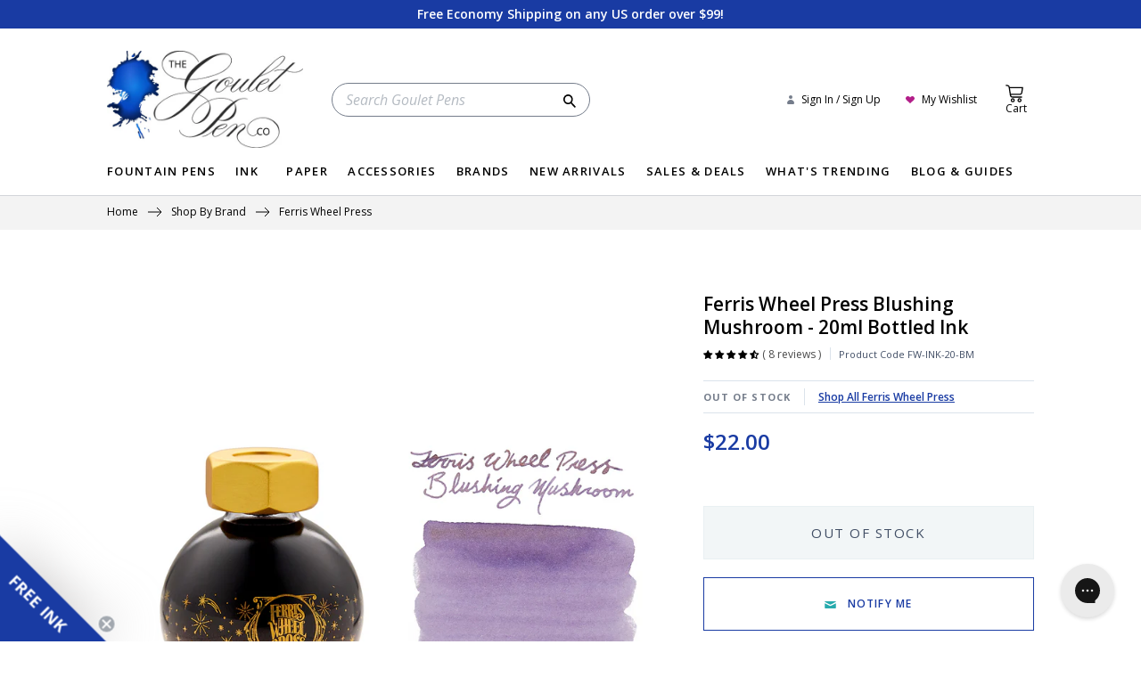

--- FILE ---
content_type: text/html; charset=utf-8
request_url: https://www.gouletpens.com/collections/ferris-wheel-press/products/ferris-wheel-press-blushing-mushroom-20ml-bottled-ink
body_size: 65024
content:
<!doctype html>
<!--[if IE 9]> <html class="ie9 no-js supports-no-cookies" lang="en"> <![endif]-->
<!--[if (gt IE 9)|!(IE)]><!-->
<html class="no-js supports-no-cookies" lang="en">
<!--<![endif]-->

<head>
<link rel="preconnect" href="https://fonts.googleapis.com">
<link rel="preconnect" href="https://config.gorgias.io">
<link rel="preconnect" href="https://ajax.googleapis.com">
<link rel="preconnect" href="https://fonts.googleapis.com">
<link rel="preconnect" href="https://cdn.shopify.com">
<link rel="preconnect" href="https://cdn.jsdelivr.net"><meta charset="utf-8">
<meta http-equiv="X-UA-Compatible" content="IE=edge">
<meta name="viewport" content="width=device-width,initial-scale=1">
<meta name="theme-color" content="#000">
  <link rel="shortcut icon" href="//www.gouletpens.com/cdn/shop/files/favicon_32x32.png?v=1613184350" type="image/png">












<script>window.performance && window.performance.mark && window.performance.mark('shopify.content_for_header.start');</script><meta name="facebook-domain-verification" content="or8dusmsbjdyrey0azikll8mjsdz42">
<meta name="facebook-domain-verification" content="1z73rw422a6bu0cw1p49puqwyuum27">
<meta name="google-site-verification" content="bfJL2WZqdw5_2wSWbmMC4iiWmr9QBwqU6KjNfQ2T_5k">
<meta id="shopify-digital-wallet" name="shopify-digital-wallet" content="/26032528/digital_wallets/dialog">
<meta name="shopify-checkout-api-token" content="a1e508721ed9f74f339403424cff64a0">
<meta id="in-context-paypal-metadata" data-shop-id="26032528" data-venmo-supported="true" data-environment="production" data-locale="en_US" data-paypal-v4="true" data-currency="USD">
<link rel="alternate" type="application/json+oembed" href="https://www.gouletpens.com/products/ferris-wheel-press-blushing-mushroom-20ml-bottled-ink.oembed">
<script async="async" src="/checkouts/internal/preloads.js?locale=en-US"></script>
<link rel="preconnect" href="https://shop.app" crossorigin="anonymous">
<script async="async" src="https://shop.app/checkouts/internal/preloads.js?locale=en-US&shop_id=26032528" crossorigin="anonymous"></script>
<script id="apple-pay-shop-capabilities" type="application/json">{"shopId":26032528,"countryCode":"US","currencyCode":"USD","merchantCapabilities":["supports3DS"],"merchantId":"gid:\/\/shopify\/Shop\/26032528","merchantName":"The Goulet Pen Company","requiredBillingContactFields":["postalAddress","email","phone"],"requiredShippingContactFields":["postalAddress","email","phone"],"shippingType":"shipping","supportedNetworks":["visa","masterCard","amex","discover","elo","jcb"],"total":{"type":"pending","label":"The Goulet Pen Company","amount":"1.00"},"shopifyPaymentsEnabled":true,"supportsSubscriptions":true}</script>
<script id="shopify-features" type="application/json">{"accessToken":"a1e508721ed9f74f339403424cff64a0","betas":["rich-media-storefront-analytics"],"domain":"www.gouletpens.com","predictiveSearch":true,"shopId":26032528,"locale":"en"}</script>
<script>var Shopify = Shopify || {};
Shopify.shop = "thegouletpencompany.myshopify.com";
Shopify.locale = "en";
Shopify.currency = {"active":"USD","rate":"1.0"};
Shopify.country = "US";
Shopify.theme = {"name":"EHS | PRODUCTION - 11.5.25 deploy","id":135253262379,"schema_name":"Slate","schema_version":"0.11.0","theme_store_id":null,"role":"main"};
Shopify.theme.handle = "null";
Shopify.theme.style = {"id":null,"handle":null};
Shopify.cdnHost = "www.gouletpens.com/cdn";
Shopify.routes = Shopify.routes || {};
Shopify.routes.root = "/";</script>
<script type="module">!function(o){(o.Shopify=o.Shopify||{}).modules=!0}(window);</script>
<script>!function(o){function n(){var o=[];function n(){o.push(Array.prototype.slice.apply(arguments))}return n.q=o,n}var t=o.Shopify=o.Shopify||{};t.loadFeatures=n(),t.autoloadFeatures=n()}(window);</script>
<script>
  window.ShopifyPay = window.ShopifyPay || {};
  window.ShopifyPay.apiHost = "shop.app\/pay";
  window.ShopifyPay.redirectState = null;
</script>
<script id="shop-js-analytics" type="application/json">{"pageType":"product"}</script>
<script defer="defer" async type="module" src="//www.gouletpens.com/cdn/shopifycloud/shop-js/modules/v2/client.init-shop-cart-sync_COMZFrEa.en.esm.js"></script>
<script defer="defer" async type="module" src="//www.gouletpens.com/cdn/shopifycloud/shop-js/modules/v2/chunk.common_CdXrxk3f.esm.js"></script>
<script type="module">
  await import("//www.gouletpens.com/cdn/shopifycloud/shop-js/modules/v2/client.init-shop-cart-sync_COMZFrEa.en.esm.js");
await import("//www.gouletpens.com/cdn/shopifycloud/shop-js/modules/v2/chunk.common_CdXrxk3f.esm.js");

  window.Shopify.SignInWithShop?.initShopCartSync?.({"fedCMEnabled":true,"windoidEnabled":true});

</script>
<script defer="defer" async type="module" src="//www.gouletpens.com/cdn/shopifycloud/shop-js/modules/v2/client.payment-terms_D7XnU2ez.en.esm.js"></script>
<script defer="defer" async type="module" src="//www.gouletpens.com/cdn/shopifycloud/shop-js/modules/v2/chunk.common_CdXrxk3f.esm.js"></script>
<script defer="defer" async type="module" src="//www.gouletpens.com/cdn/shopifycloud/shop-js/modules/v2/chunk.modal_C89cmTvN.esm.js"></script>
<script type="module">
  await import("//www.gouletpens.com/cdn/shopifycloud/shop-js/modules/v2/client.payment-terms_D7XnU2ez.en.esm.js");
await import("//www.gouletpens.com/cdn/shopifycloud/shop-js/modules/v2/chunk.common_CdXrxk3f.esm.js");
await import("//www.gouletpens.com/cdn/shopifycloud/shop-js/modules/v2/chunk.modal_C89cmTvN.esm.js");

  
</script>
<script>
  window.Shopify = window.Shopify || {};
  if (!window.Shopify.featureAssets) window.Shopify.featureAssets = {};
  window.Shopify.featureAssets['shop-js'] = {"shop-cart-sync":["modules/v2/client.shop-cart-sync_CRSPkpKa.en.esm.js","modules/v2/chunk.common_CdXrxk3f.esm.js"],"init-fed-cm":["modules/v2/client.init-fed-cm_DO1JVZ96.en.esm.js","modules/v2/chunk.common_CdXrxk3f.esm.js"],"init-windoid":["modules/v2/client.init-windoid_hXardXh0.en.esm.js","modules/v2/chunk.common_CdXrxk3f.esm.js"],"init-shop-email-lookup-coordinator":["modules/v2/client.init-shop-email-lookup-coordinator_jpxQlUsx.en.esm.js","modules/v2/chunk.common_CdXrxk3f.esm.js"],"shop-toast-manager":["modules/v2/client.shop-toast-manager_C-K0q6-t.en.esm.js","modules/v2/chunk.common_CdXrxk3f.esm.js"],"shop-button":["modules/v2/client.shop-button_B6dBoDg5.en.esm.js","modules/v2/chunk.common_CdXrxk3f.esm.js"],"shop-login-button":["modules/v2/client.shop-login-button_BHRMsoBb.en.esm.js","modules/v2/chunk.common_CdXrxk3f.esm.js","modules/v2/chunk.modal_C89cmTvN.esm.js"],"shop-cash-offers":["modules/v2/client.shop-cash-offers_p6Pw3nax.en.esm.js","modules/v2/chunk.common_CdXrxk3f.esm.js","modules/v2/chunk.modal_C89cmTvN.esm.js"],"avatar":["modules/v2/client.avatar_BTnouDA3.en.esm.js"],"init-shop-cart-sync":["modules/v2/client.init-shop-cart-sync_COMZFrEa.en.esm.js","modules/v2/chunk.common_CdXrxk3f.esm.js"],"init-shop-for-new-customer-accounts":["modules/v2/client.init-shop-for-new-customer-accounts_BNQiNx4m.en.esm.js","modules/v2/client.shop-login-button_BHRMsoBb.en.esm.js","modules/v2/chunk.common_CdXrxk3f.esm.js","modules/v2/chunk.modal_C89cmTvN.esm.js"],"pay-button":["modules/v2/client.pay-button_CRuQ9trT.en.esm.js","modules/v2/chunk.common_CdXrxk3f.esm.js"],"init-customer-accounts-sign-up":["modules/v2/client.init-customer-accounts-sign-up_Q1yheB3t.en.esm.js","modules/v2/client.shop-login-button_BHRMsoBb.en.esm.js","modules/v2/chunk.common_CdXrxk3f.esm.js","modules/v2/chunk.modal_C89cmTvN.esm.js"],"checkout-modal":["modules/v2/client.checkout-modal_DtXVhFgQ.en.esm.js","modules/v2/chunk.common_CdXrxk3f.esm.js","modules/v2/chunk.modal_C89cmTvN.esm.js"],"init-customer-accounts":["modules/v2/client.init-customer-accounts_B5rMd0lj.en.esm.js","modules/v2/client.shop-login-button_BHRMsoBb.en.esm.js","modules/v2/chunk.common_CdXrxk3f.esm.js","modules/v2/chunk.modal_C89cmTvN.esm.js"],"lead-capture":["modules/v2/client.lead-capture_CmGCXBh3.en.esm.js","modules/v2/chunk.common_CdXrxk3f.esm.js","modules/v2/chunk.modal_C89cmTvN.esm.js"],"shop-follow-button":["modules/v2/client.shop-follow-button_CV5C02lv.en.esm.js","modules/v2/chunk.common_CdXrxk3f.esm.js","modules/v2/chunk.modal_C89cmTvN.esm.js"],"shop-login":["modules/v2/client.shop-login_Bz_Zm_XZ.en.esm.js","modules/v2/chunk.common_CdXrxk3f.esm.js","modules/v2/chunk.modal_C89cmTvN.esm.js"],"payment-terms":["modules/v2/client.payment-terms_D7XnU2ez.en.esm.js","modules/v2/chunk.common_CdXrxk3f.esm.js","modules/v2/chunk.modal_C89cmTvN.esm.js"]};
</script>
<script>(function() {
  var isLoaded = false;
  function asyncLoad() {
    if (isLoaded) return;
    isLoaded = true;
    var urls = ["https:\/\/cdn.verifypass.com\/seller\/launcher.js?shop=thegouletpencompany.myshopify.com","https:\/\/shy.elfsight.com\/p\/platform.js?shop=thegouletpencompany.myshopify.com","https:\/\/static.returngo.ai\/master.returngo.ai\/returngo.min.js?shop=thegouletpencompany.myshopify.com","https:\/\/gdprcdn.b-cdn.net\/js\/gdpr_cookie_consent.min.js?shop=thegouletpencompany.myshopify.com","https:\/\/config.gorgias.chat\/bundle-loader\/01GYCC04X9Q3B7R6RK5W81CKKC?source=shopify1click\u0026shop=thegouletpencompany.myshopify.com","\/\/app.backinstock.org\/widget\/9746_1746004466.js?category=bis\u0026v=6\u0026shop=thegouletpencompany.myshopify.com","https:\/\/assets.9gtb.com\/loader.js?g_cvt_id=24e8e76a-5abc-40c4-8d7e-a2449db56560\u0026shop=thegouletpencompany.myshopify.com","https:\/\/cdn.shopify.com\/s\/files\/1\/2603\/2528\/t\/698\/assets\/yoast-active-script.js?v=1762018217\u0026shop=thegouletpencompany.myshopify.com","https:\/\/cdn.shopify.com\/s\/files\/1\/2603\/2528\/t\/698\/assets\/yoast-active-script.js?v=1762018217\u0026shop=thegouletpencompany.myshopify.com"];
    for (var i = 0; i < urls.length; i++) {
      var s = document.createElement('script');
      s.type = 'text/javascript';
      s.async = true;
      s.src = urls[i];
      var x = document.getElementsByTagName('script')[0];
      x.parentNode.insertBefore(s, x);
    }
  };
  if(window.attachEvent) {
    window.attachEvent('onload', asyncLoad);
  } else {
    window.addEventListener('load', asyncLoad, false);
  }
})();</script>
<script id="__st">var __st={"a":26032528,"offset":-18000,"reqid":"3da15d36-ba56-428e-89e3-8ad0120fabb0-1763036417","pageurl":"www.gouletpens.com\/collections\/ferris-wheel-press\/products\/ferris-wheel-press-blushing-mushroom-20ml-bottled-ink","u":"3cb999e4ce91","p":"product","rtyp":"product","rid":6913854668843};</script>
<script>window.ShopifyPaypalV4VisibilityTracking = true;</script>
<script id="captcha-bootstrap">!function(){'use strict';const t='contact',e='account',n='new_comment',o=[[t,t],['blogs',n],['comments',n],[t,'customer']],c=[[e,'customer_login'],[e,'guest_login'],[e,'recover_customer_password'],[e,'create_customer']],r=t=>t.map((([t,e])=>`form[action*='/${t}']:not([data-nocaptcha='true']) input[name='form_type'][value='${e}']`)).join(','),a=t=>()=>t?[...document.querySelectorAll(t)].map((t=>t.form)):[];function s(){const t=[...o],e=r(t);return a(e)}const i='password',u='form_key',d=['recaptcha-v3-token','g-recaptcha-response','h-captcha-response',i],f=()=>{try{return window.sessionStorage}catch{return}},m='__shopify_v',_=t=>t.elements[u];function p(t,e,n=!1){try{const o=window.sessionStorage,c=JSON.parse(o.getItem(e)),{data:r}=function(t){const{data:e,action:n}=t;return t[m]||n?{data:e,action:n}:{data:t,action:n}}(c);for(const[e,n]of Object.entries(r))t.elements[e]&&(t.elements[e].value=n);n&&o.removeItem(e)}catch(o){console.error('form repopulation failed',{error:o})}}const l='form_type',E='cptcha';function T(t){t.dataset[E]=!0}const w=window,h=w.document,L='Shopify',v='ce_forms',y='captcha';let A=!1;((t,e)=>{const n=(g='f06e6c50-85a8-45c8-87d0-21a2b65856fe',I='https://cdn.shopify.com/shopifycloud/storefront-forms-hcaptcha/ce_storefront_forms_captcha_hcaptcha.v1.5.2.iife.js',D={infoText:'Protected by hCaptcha',privacyText:'Privacy',termsText:'Terms'},(t,e,n)=>{const o=w[L][v],c=o.bindForm;if(c)return c(t,g,e,D).then(n);var r;o.q.push([[t,g,e,D],n]),r=I,A||(h.body.append(Object.assign(h.createElement('script'),{id:'captcha-provider',async:!0,src:r})),A=!0)});var g,I,D;w[L]=w[L]||{},w[L][v]=w[L][v]||{},w[L][v].q=[],w[L][y]=w[L][y]||{},w[L][y].protect=function(t,e){n(t,void 0,e),T(t)},Object.freeze(w[L][y]),function(t,e,n,w,h,L){const[v,y,A,g]=function(t,e,n){const i=e?o:[],u=t?c:[],d=[...i,...u],f=r(d),m=r(i),_=r(d.filter((([t,e])=>n.includes(e))));return[a(f),a(m),a(_),s()]}(w,h,L),I=t=>{const e=t.target;return e instanceof HTMLFormElement?e:e&&e.form},D=t=>v().includes(t);t.addEventListener('submit',(t=>{const e=I(t);if(!e)return;const n=D(e)&&!e.dataset.hcaptchaBound&&!e.dataset.recaptchaBound,o=_(e),c=g().includes(e)&&(!o||!o.value);(n||c)&&t.preventDefault(),c&&!n&&(function(t){try{if(!f())return;!function(t){const e=f();if(!e)return;const n=_(t);if(!n)return;const o=n.value;o&&e.removeItem(o)}(t);const e=Array.from(Array(32),(()=>Math.random().toString(36)[2])).join('');!function(t,e){_(t)||t.append(Object.assign(document.createElement('input'),{type:'hidden',name:u})),t.elements[u].value=e}(t,e),function(t,e){const n=f();if(!n)return;const o=[...t.querySelectorAll(`input[type='${i}']`)].map((({name:t})=>t)),c=[...d,...o],r={};for(const[a,s]of new FormData(t).entries())c.includes(a)||(r[a]=s);n.setItem(e,JSON.stringify({[m]:1,action:t.action,data:r}))}(t,e)}catch(e){console.error('failed to persist form',e)}}(e),e.submit())}));const S=(t,e)=>{t&&!t.dataset[E]&&(n(t,e.some((e=>e===t))),T(t))};for(const o of['focusin','change'])t.addEventListener(o,(t=>{const e=I(t);D(e)&&S(e,y())}));const B=e.get('form_key'),M=e.get(l),P=B&&M;t.addEventListener('DOMContentLoaded',(()=>{const t=y();if(P)for(const e of t)e.elements[l].value===M&&p(e,B);[...new Set([...A(),...v().filter((t=>'true'===t.dataset.shopifyCaptcha))])].forEach((e=>S(e,t)))}))}(h,new URLSearchParams(w.location.search),n,t,e,['guest_login'])})(!0,!0)}();</script>
<script integrity="sha256-52AcMU7V7pcBOXWImdc/TAGTFKeNjmkeM1Pvks/DTgc=" data-source-attribution="shopify.loadfeatures" defer="defer" src="//www.gouletpens.com/cdn/shopifycloud/storefront/assets/storefront/load_feature-81c60534.js" crossorigin="anonymous"></script>
<script crossorigin="anonymous" defer="defer" src="//www.gouletpens.com/cdn/shopifycloud/storefront/assets/shopify_pay/storefront-65b4c6d7.js?v=20250812"></script>
<script data-source-attribution="shopify.dynamic_checkout.dynamic.init">var Shopify=Shopify||{};Shopify.PaymentButton=Shopify.PaymentButton||{isStorefrontPortableWallets:!0,init:function(){window.Shopify.PaymentButton.init=function(){};var t=document.createElement("script");t.src="https://www.gouletpens.com/cdn/shopifycloud/portable-wallets/latest/portable-wallets.en.js",t.type="module",document.head.appendChild(t)}};
</script>
<script data-source-attribution="shopify.dynamic_checkout.buyer_consent">
  function portableWalletsHideBuyerConsent(e){var t=document.getElementById("shopify-buyer-consent"),n=document.getElementById("shopify-subscription-policy-button");t&&n&&(t.classList.add("hidden"),t.setAttribute("aria-hidden","true"),n.removeEventListener("click",e))}function portableWalletsShowBuyerConsent(e){var t=document.getElementById("shopify-buyer-consent"),n=document.getElementById("shopify-subscription-policy-button");t&&n&&(t.classList.remove("hidden"),t.removeAttribute("aria-hidden"),n.addEventListener("click",e))}window.Shopify?.PaymentButton&&(window.Shopify.PaymentButton.hideBuyerConsent=portableWalletsHideBuyerConsent,window.Shopify.PaymentButton.showBuyerConsent=portableWalletsShowBuyerConsent);
</script>
<script data-source-attribution="shopify.dynamic_checkout.cart.bootstrap">document.addEventListener("DOMContentLoaded",(function(){function t(){return document.querySelector("shopify-accelerated-checkout-cart, shopify-accelerated-checkout")}if(t())Shopify.PaymentButton.init();else{new MutationObserver((function(e,n){t()&&(Shopify.PaymentButton.init(),n.disconnect())})).observe(document.body,{childList:!0,subtree:!0})}}));
</script>
<link id="shopify-accelerated-checkout-styles" rel="stylesheet" media="screen" href="https://www.gouletpens.com/cdn/shopifycloud/portable-wallets/latest/accelerated-checkout-backwards-compat.css" crossorigin="anonymous">
<style id="shopify-accelerated-checkout-cart">
        #shopify-buyer-consent {
  margin-top: 1em;
  display: inline-block;
  width: 100%;
}

#shopify-buyer-consent.hidden {
  display: none;
}

#shopify-subscription-policy-button {
  background: none;
  border: none;
  padding: 0;
  text-decoration: underline;
  font-size: inherit;
  cursor: pointer;
}

#shopify-subscription-policy-button::before {
  box-shadow: none;
}

      </style>

<script>window.performance && window.performance.mark && window.performance.mark('shopify.content_for_header.end');</script>

  <script src="//ajax.googleapis.com/ajax/libs/jquery/2.2.3/jquery.min.js" type="text/javascript"></script>

<link type="text/css" href="//www.gouletpens.com/cdn/shop/t/698/assets/vendors@layout.theme.css?v=84694057222751555821762018244" rel="stylesheet"><link type="text/css" href="//www.gouletpens.com/cdn/shop/t/698/assets/layout.theme.css?v=77840308370099175531762373390" rel="stylesheet"><link rel="prefetch" href="//www.gouletpens.com/cdn/shop/t/698/assets/template.article.css?v=157565220485215253961762018243" as="style"><link rel="prefetch" href="//www.gouletpens.com/cdn/shop/t/698/assets/template.blog.css?v=70107386142242973841762018243" as="style"><link rel="prefetch" href="//www.gouletpens.com/cdn/shop/t/698/assets/template.blog.landing.css?v=70107386142242973841762018244" as="style"><link rel="prefetch" href="//www.gouletpens.com/cdn/shop/t/698/assets/template.cart.css?v=168897873794472314571762018243" as="style"><link rel="prefetch" href="//www.gouletpens.com/cdn/shop/t/698/assets/template.collection.css?v=152227438894537899211762018243" as="style"><link rel="prefetch" href="//www.gouletpens.com/cdn/shop/t/698/assets/template.collection.landing.css?v=63730699456924197581762373395" as="style"><link rel="prefetch" href="//www.gouletpens.com/cdn/shop/t/698/assets/vendors@template.page.compare.css?v=8857054735619834651762018243" as="style"><link rel="prefetch" href="//www.gouletpens.com/cdn/shop/t/698/assets/template.page.compare.css?v=43266164598581544111762018243" as="style"><link rel="prefetch" href="//www.gouletpens.com/cdn/shop/t/698/assets/template.page.search-results.css?v=86700986290866734021762018243" as="style"><link rel="prefetch" href="//www.gouletpens.com/cdn/shop/t/698/assets/template.page.wishlist.css?v=143676427976057836201762018243" as="style"><link rel="prefetch" href="//www.gouletpens.com/cdn/shop/t/698/assets/template.product.bundle.css?v=66633058972904415181762018243" as="style"><link type="text/css" href="//www.gouletpens.com/cdn/shop/t/698/assets/template.product.css?v=66633058972904415181762018243" rel="stylesheet"><link rel="prefetch" href="//www.gouletpens.com/cdn/shop/t/698/assets/template.search.css?v=152227438894537899211762018243" as="style">

<style>
  :root {
    --announcement-header-height: 26px;
    --header-height: 54px;
    --search-bar-height: 64px;
    --duration-short: .1s;
    --duration-default: .2s;
    --duration-announcement-bar: .25s;
    --duration-medium: .3s;
    --duration-long: .5s;
    --duration-extra-long: .6s;
    --duration-extended: 3s;
    --ease-out-slow: cubic-bezier(0, 0, .3, 1);
    --animation-slide-in: slideIn var(--duration-extra-long) var(--ease-out-slow) forwards;
    --animation-fade-in: fadeIn var(--duration-extra-long) var(--ease-out-slow);
    --drawer-shadow-opacity: 0.0;
    --drawer-shadow-horizontal-offset: 0px;
    --drawer-shadow-vertical-offset: 4px;
    --drawer-shadow-blur-radius: 5px;
    --color-foreground: 18,18,18;
  }

  .hero-bg-holidaygreen {
    background-color: #015D5B;
    background-image: url(//cdn.shopify.com/s/files/1/2603/2528/files/snowflakes-green.png?v=1602785908);
  }

  .hero-bg-holidayred {
    background-color: #AC2F30;
    background-image: url(//cdn.shopify.com/s/files/1/2603/2528/files/snowflakes-red.png?v=1602785908);
  }

  .bg-grey-splatter {
    background-color: rgba(65, 78, 101, 1);
    background-image: url("//www.gouletpens.com/cdn/shop/t/698/assets/cta--right-gray.png?v=51729426652560829771762018137");
    background-position: left;
    background-size: contain;
    background-repeat: no-repeat;
  }

  .bg-blue-splatter {
    background-color: #193BA3;
    background-image: url("//www.gouletpens.com/cdn/shop/t/698/assets/cta--right-blue.png?v=166036882269541768061762018136");
    background-position: left;
    background-size: contain;
    background-repeat: no-repeat;
  }

  .bg-pink-splatter {
    background-color: #B31E89;
    background-image: url("//www.gouletpens.com/cdn/shop/t/698/assets/cta--right-pink.png?v=122850917847471736861762018137");
    background-position: left;
    background-size: contain;
    background-repeat: no-repeat;
  }

  .bg-purple-splatter {
    background-color: #5F4B8B;
    background-image: url("//www.gouletpens.com/cdn/shop/t/698/assets/cta--right-purple.png?v=166431175513948021601762018138");
    background-position: left;
    background-size: contain;
    background-repeat: no-repeat;
  }

  .bg-teal-splatter {
    background-color: #175974;
    background-image: url("//www.gouletpens.com/cdn/shop/t/698/assets/cta--right-dkteal.png?v=116474789629974554791762018136");
    background-position: left;
    background-size: contain;
    background-repeat: no-repeat;
  }
</style>
<link href="//www.gouletpens.com/cdn/shop/t/698/assets/global.css?v=131355817367928743901762018143" rel="stylesheet" type="text/css" media="all" />

  <script src="https://cdn.jsdelivr.net/npm/lozad" defer="defer"></script>

  

  <!--[if (gt IE 9)|!(IE)]><!-->
  <script src="//www.gouletpens.com/cdn/shop/t/698/assets/vendor.js?v=164754973330148179871762018209" defer="defer"></script>
  <!--<![endif]-->
  <!--[if lt IE 9]><script src="//www.gouletpens.com/cdn/shop/t/698/assets/vendor.js?v=164754973330148179871762018209"></script><![endif]--><!--[if (gt IE 9)|!(IE)]><!-->
  <script src="//www.gouletpens.com/cdn/shop/t/698/assets/site.js?v=173567576829751079621762018187" defer="defer"></script>
  <!--<![endif]-->
  <!--[if lt IE 9]><script src="//www.gouletpens.com/cdn/shop/t/698/assets/site.js?v=173567576829751079621762018187"></script><![endif]--><script src="//www.gouletpens.com/cdn/shop/t/698/assets/global.js?v=142163335177873611311762373313" defer="defer"></script>
  <script src="//www.gouletpens.com/cdn/shop/t/698/assets/main-cart.js?v=96638358092432042521762018178" defer></script>

  <link rel="stylesheet" href="https://cdn.jsdelivr.net/npm/swiper@11/swiper.min.css" />
<link rel="stylesheet" href="https://cdn.jsdelivr.net/npm/swiper@11/modules/scrollbar/scrollbar.min.css" />
<link rel="stylesheet" href="https://cdn.jsdelivr.net/npm/swiper@11/modules/scrollbar/mousewheel.min.css" />

<script type="module">
  import Swiper from 'https://cdn.jsdelivr.net/npm/swiper@11/swiper-bundle.min.mjs';
  import Navigation from 'https://cdn.jsdelivr.net/npm/swiper@11/modules/navigation.min.mjs';
  import Scrollbar from 'https://cdn.jsdelivr.net/npm/swiper@11/modules/scrollbar.min.mjs';
  import Mousewheel from 'https://cdn.jsdelivr.net/npm/swiper@11/modules/mousewheel.min.mjs';

  class SwiperCarousel extends HTMLElement {
    constructor() {
      super();
      this.sliderOptions = {};
      this.carouselElement = this.querySelector('.swiper');
    }

    connectedCallback() {
      const data = this.carouselElement.dataset.swiper || {};
      let dataOptions = null;

      if (data) {
        dataOptions = JSON.parse(data);
      }

      const defaultOptions = {
        // Install modules
        modules: [Navigation, Scrollbar, Mousewheel],
        // Optional parameters
        freeMode: true,
        // Navigation arrows
        navigation: {
          nextEl: this.querySelector('.swiper-button-next'),
          prevEl: this.querySelector('.swiper-button-prev'),
        },
        mousewheel: {
          releaseOnEdges: true,
          forceToAxis: true,
        },
        // And if we need scrollbar
        scrollbar: {
          el: this.querySelector('.swiper-scrollbar'),
          hide: false,
          draggable: true,
        },
        slidesPerView: 1,
        spaceBetween: 20,
        centerInsufficientSlides: true,
      }

      this.sliderOptions = Object.assign({}, defaultOptions, dataOptions);
      
      this.initCarousel();
    }

    initCarousel() {
      const swiper = new Swiper(this.carouselElement, this.sliderOptions);
    }
  }

  customElements.define('swiper-carousel', SwiperCarousel);
</script>


<script type="text/javascript" src="//www.gouletpens.com/cdn/shop/t/698/assets/vendors@layout.theme.js?v=2083146712940034341762018210" defer="defer"></script><script type="text/javascript" src="//www.gouletpens.com/cdn/shop/t/698/assets/layout.theme.js?v=124097021251589273431762373248" defer="defer"></script><link rel="prefetch" href="//www.gouletpens.com/cdn/shop/t/698/assets/template.article.js?v=1384328695303999261762018189" as="script"><link rel="prefetch" href="//www.gouletpens.com/cdn/shop/t/698/assets/template.blog.js?v=141685290859943870031762018191" as="script"><link rel="prefetch" href="//www.gouletpens.com/cdn/shop/t/698/assets/template.blog.landing.js?v=126166622902327418091762018192" as="script"><link rel="prefetch" href="//www.gouletpens.com/cdn/shop/t/698/assets/template.cart.js?v=91323859227959374011762018194" as="script"><link rel="prefetch" href="//www.gouletpens.com/cdn/shop/t/698/assets/template.collection.js?v=33598900093479504181762018195" as="script"><link rel="prefetch" href="//www.gouletpens.com/cdn/shop/t/698/assets/template.collection.landing.js?v=28033840828731230911762018197" as="script"><link rel="prefetch" href="//www.gouletpens.com/cdn/shop/t/698/assets/vendors@template.page.compare.js?v=11779451404318857161762018214" as="script"><link rel="prefetch" href="//www.gouletpens.com/cdn/shop/t/698/assets/template.page.compare.js?v=122271406575399316901762018198" as="script"><link rel="prefetch" href="//www.gouletpens.com/cdn/shop/t/698/assets/template.page.search-results.js?v=52329720181177885361762018200" as="script"><link rel="prefetch" href="//www.gouletpens.com/cdn/shop/t/698/assets/template.page.wishlist.js?v=161915519401364514871762373399" as="script"><link rel="prefetch" href="//www.gouletpens.com/cdn/shop/t/698/assets/template.product.bundle.js?v=88671983740480830811762018203" as="script"><script type="text/javascript" src="//www.gouletpens.com/cdn/shop/t/698/assets/template.product.js?v=100171836789630118531762018204" defer="defer"></script><link rel="prefetch" href="//www.gouletpens.com/cdn/shop/t/698/assets/template.search.js?v=35241597969595993731762018206" as="script">
<link rel="dns-prefetch" href="https://swymstore-v3premium-01.swymrelay.com" crossorigin>
<link rel="dns-prefetch" href="//swymv3premium-01.azureedge.net/code/swym-shopify.js">
<link rel="preconnect" href="//swymv3premium-01.azureedge.net/code/swym-shopify.js">
<script id="swym-snippet">
  window.swymLandingURL = document.URL;
  window.swymCart = {"note":null,"attributes":{},"original_total_price":0,"total_price":0,"total_discount":0,"total_weight":0.0,"item_count":0,"items":[],"requires_shipping":false,"currency":"USD","items_subtotal_price":0,"cart_level_discount_applications":[],"checkout_charge_amount":0};
  window.swymPageLoad = function(){
    window.SwymProductVariants = window.SwymProductVariants || {};
    window.SwymHasCartItems = 0 > 0;
    window.SwymPageData = {}, window.SwymProductInfo = {};var variants = [];
    window.SwymProductInfo.product = {"id":6913854668843,"title":"Ferris Wheel Press Blushing Mushroom - 20ml Bottled Ink","handle":"ferris-wheel-press-blushing-mushroom-20ml-bottled-ink","description":"\u003cp\u003e20ml glass bottle of Ferris Wheel Press Blushing Mushroom fountain pen ink, a mauve ink with blush duo-shade and rose gold shimmer. Blushing Mushroom is part of the FerriTales collection and is a high-shading, subtle playful, unexpected, mellow ink. \u003c\/p\u003e\n\u003cp\u003eCaptured in the brand new 20ml miniature glass globes, this collection of high quality, richly saturated fountain pen ink features a combination of enchanting shades, premium dazzling shimmers, and captivating sheens that will surely play tricks on your eyes. Presented with all new hand-illustrated scenes from classic moments in Alice in Wonderland, we've reimagined every moment with twists and turns from the Ferris Wheel Press universe. Lose yourself in every detail of Alice’s adventures with her quirky friends, and perhaps you will find yourself mirrored in the story.\u003c\/p\u003e\n\u003cp\u003eFerris Wheel Press fountain pen inks are available in many distinct colors that spur excitement, creativity, and a feeling of absolute joy every time you write. The water-based inks are suitable for all fountain pens, and are made with the highest quality dyes and resins, featuring rich and saturated tones.\u003c\/p\u003e","published_at":"2023-05-03T14:56:05-04:00","created_at":"2022-07-27T14:04:46-04:00","vendor":"Ferris Wheel Press","type":"Bottled Ink","tags":["Inks","Products"],"price":2200,"price_min":2200,"price_max":2200,"available":false,"price_varies":false,"compare_at_price":null,"compare_at_price_min":0,"compare_at_price_max":0,"compare_at_price_varies":false,"variants":[{"id":40270544764971,"title":"Default Title","option1":"Default Title","option2":null,"option3":null,"sku":"FW-INK-20-BM","requires_shipping":true,"taxable":true,"featured_image":null,"available":false,"name":"Ferris Wheel Press Blushing Mushroom - 20ml Bottled Ink","public_title":null,"options":["Default Title"],"price":2200,"weight":295,"compare_at_price":null,"inventory_quantity":0,"inventory_management":"shopify","inventory_policy":"deny","barcode":"818351001832","requires_selling_plan":false,"selling_plan_allocations":[],"quantity_rule":{"min":1,"max":null,"increment":1}}],"images":["\/\/www.gouletpens.com\/cdn\/shop\/products\/FerrisWheelPress-FerriTales-BlushingMushroom-BS-SwabText.jpg?v=1758742079","\/\/www.gouletpens.com\/cdn\/shop\/products\/WritingSample-FerrisWheelPress-BlushingMushroom.jpg?v=1663339270"],"featured_image":"\/\/www.gouletpens.com\/cdn\/shop\/products\/FerrisWheelPress-FerriTales-BlushingMushroom-BS-SwabText.jpg?v=1758742079","options":["Title"],"media":[{"alt":"Ferris Wheel Press Blushing Mushroom - 20ml Bottled Ink","id":22073758941227,"position":1,"preview_image":{"aspect_ratio":1.0,"height":2500,"width":2500,"src":"\/\/www.gouletpens.com\/cdn\/shop\/products\/FerrisWheelPress-FerriTales-BlushingMushroom-BS-SwabText.jpg?v=1758742079"},"aspect_ratio":1.0,"height":2500,"media_type":"image","src":"\/\/www.gouletpens.com\/cdn\/shop\/products\/FerrisWheelPress-FerriTales-BlushingMushroom-BS-SwabText.jpg?v=1758742079","width":2500},{"alt":"Ferris Wheel Press Blushing Mushroom - 20ml Bottled Ink","id":22311090290731,"position":2,"preview_image":{"aspect_ratio":1.5,"height":1000,"width":1500,"src":"\/\/www.gouletpens.com\/cdn\/shop\/products\/WritingSample-FerrisWheelPress-BlushingMushroom.jpg?v=1663339270"},"aspect_ratio":1.5,"height":1000,"media_type":"image","src":"\/\/www.gouletpens.com\/cdn\/shop\/products\/WritingSample-FerrisWheelPress-BlushingMushroom.jpg?v=1663339270","width":1500}],"requires_selling_plan":false,"selling_plan_groups":[],"content":"\u003cp\u003e20ml glass bottle of Ferris Wheel Press Blushing Mushroom fountain pen ink, a mauve ink with blush duo-shade and rose gold shimmer. Blushing Mushroom is part of the FerriTales collection and is a high-shading, subtle playful, unexpected, mellow ink. \u003c\/p\u003e\n\u003cp\u003eCaptured in the brand new 20ml miniature glass globes, this collection of high quality, richly saturated fountain pen ink features a combination of enchanting shades, premium dazzling shimmers, and captivating sheens that will surely play tricks on your eyes. Presented with all new hand-illustrated scenes from classic moments in Alice in Wonderland, we've reimagined every moment with twists and turns from the Ferris Wheel Press universe. Lose yourself in every detail of Alice’s adventures with her quirky friends, and perhaps you will find yourself mirrored in the story.\u003c\/p\u003e\n\u003cp\u003eFerris Wheel Press fountain pen inks are available in many distinct colors that spur excitement, creativity, and a feeling of absolute joy every time you write. The water-based inks are suitable for all fountain pens, and are made with the highest quality dyes and resins, featuring rich and saturated tones.\u003c\/p\u003e"};
    window.SwymProductInfo.variants = window.SwymProductInfo.product.variants;
    var piu = "\/\/www.gouletpens.com\/cdn\/shop\/products\/FerrisWheelPress-FerriTales-BlushingMushroom-BS-SwabText_620x620.jpg?v=1758742079";
    
      SwymProductVariants[40270544764971] = {
        empi:window.SwymProductInfo.product.id,epi:40270544764971,
        dt: "Ferris Wheel Press Blushing Mushroom - 20ml Bottled Ink",
        du: "https://www.gouletpens.com/products/ferris-wheel-press-blushing-mushroom-20ml-bottled-ink",
        iu:  piu ,
        stk: 0,
        pr: 2200/100,
        ct: window.SwymProductInfo.product.type,
        
        variants: [{ "Default Title" : 40270544764971}]
      };window.SwymProductInfo.currentVariant = 40270544764971;
    var product_data = {
      et: 1, empi: window.SwymProductInfo.product.id, epi: window.SwymProductInfo.currentVariant,
      dt: "Ferris Wheel Press Blushing Mushroom - 20ml Bottled Ink", du: "https://www.gouletpens.com/products/ferris-wheel-press-blushing-mushroom-20ml-bottled-ink",
      ct: window.SwymProductInfo.product.type, pr: 2200/100,
      iu:  piu , variants: [{ "Default Title" : 40270544764971 }],
      stk:0 
    };
    window.SwymPageData = product_data;
    
    window.SwymPageData.uri = window.swymLandingURL;
  };

  if(window.selectCallback){
    (function(){
      // Variant select override
      var originalSelectCallback = window.selectCallback;
      window.selectCallback = function(variant){
        originalSelectCallback.apply(this, arguments);
        try{
          if(window.triggerSwymVariantEvent){
            window.triggerSwymVariantEvent(variant.id);
          }
        }catch(err){
          console.warn("Swym selectCallback", err);
        }
      };
    })();
  }
  window.swymCustomerId = null;
  window.swymCustomerExtraCheck = null;

  var swappName = ("Wishlist" || "Wishlist");
  var swymJSObject = {
    pid: "zOuB0N5ExY0yL6RLv8uh6YOZwt+1WB1AYaaPV0ZoZnU=" || "zOuB0N5ExY0yL6RLv8uh6YOZwt+1WB1AYaaPV0ZoZnU=",
    interface: "/apps/swym" + swappName + "/interfaces/interfaceStore.php?appname=" + swappName
  };
  window.swymJSShopifyLoad = function(){
    if(window.swymPageLoad) swymPageLoad();
    if(!window._swat) {
      (function (s, w, r, e, l, a, y) {
        r['SwymRetailerConfig'] = s;
        r[s] = r[s] || function (k, v) {
          r[s][k] = v;
        };
      })('_swrc', '', window);
      _swrc('RetailerId', swymJSObject.pid);
      _swrc('Callback', function(){initSwymShopify();});
    }else if(window._swat.postLoader){
      _swrc = window._swat.postLoader;
      _swrc('RetailerId', swymJSObject.pid);
      _swrc('Callback', function(){initSwymShopify();});
    }else{
      initSwymShopify();
    }
  }
  if(!window._SwymPreventAutoLoad) {
    swymJSShopifyLoad();
  }
  window.swymGetCartCookies = function(){
    var RequiredCookies = ["cart", "swym-session-id", "swym-swymRegid", "swym-email"];
    var reqdCookies = {};
    RequiredCookies.forEach(function(k){
      reqdCookies[k] = _swat.storage.getRaw(k);
    });
    var cart_token = window.swymCart.token;
    var data = {
        action:'cart',
        token:cart_token,
        cookies:reqdCookies
    };
    return data;
  }

  window.swymGetCustomerData = function(){
    
    return {status:1};
    
  }
</script>

<style id="safari-flasher-pre"></style>
<script>
  if (navigator.userAgent.indexOf('Safari') != -1 && navigator.userAgent.indexOf('Chrome') == -1) {
    document.getElementById("safari-flasher-pre").innerHTML = ''
      + '#swym-plugin,#swym-hosted-plugin{display: none;}'
      + '.swym-button.swym-add-to-wishlist{display: none;}'
      + '.swym-button.swym-add-to-watchlist{display: none;}'
      + '#swym-plugin  #swym-notepad, #swym-hosted-plugin  #swym-notepad{opacity: 0; visibility: hidden;}'
      + '#swym-plugin  #swym-notepad, #swym-plugin  #swym-overlay, #swym-plugin  #swym-notification,'
      + '#swym-hosted-plugin  #swym-notepad, #swym-hosted-plugin  #swym-overlay, #swym-hosted-plugin  #swym-notification'
      + '{-webkit-transition: none; transition: none;}'
      + '';
    window.SwymCallbacks = window.SwymCallbacks || [];
    window.SwymCallbacks.push(function(tracker){
      tracker.evtLayer.addEventListener(tracker.JSEvents.configLoaded, function(){
        // flash-preventer
        var x = function(){
          SwymUtils.onDOMReady(function() {
            var d = document.createElement("div");
            d.innerHTML = "<style id='safari-flasher-post'>"
              + "#swym-plugin:not(.swym-ready),#swym-hosted-plugin:not(.swym-ready){display: none;}"
              + ".swym-button.swym-add-to-wishlist:not(.swym-loaded){display: none;}"
              + ".swym-button.swym-add-to-watchlist:not(.swym-loaded){display: none;}"
              + "#swym-plugin.swym-ready  #swym-notepad, #swym-plugin.swym-ready  #swym-overlay, #swym-plugin.swym-ready  #swym-notification,"
              + "#swym-hosted-plugin.swym-ready  #swym-notepad, #swym-hosted-plugin.swym-ready  #swym-overlay, #swym-hosted-plugin.swym-ready  #swym-notification"
              + "{-webkit-transition: opacity 0.3s, visibility 0.3ms, -webkit-transform 0.3ms !important;-moz-transition: opacity 0.3s, visibility 0.3ms, -moz-transform 0.3ms !important;-ms-transition: opacity 0.3s, visibility 0.3ms, -ms-transform 0.3ms !important;-o-transition: opacity 0.3s, visibility 0.3ms, -o-transform 0.3ms !important;transition: opacity 0.3s, visibility 0.3ms, transform 0.3ms !important;}"
              + "</style>";
            document.head.appendChild(d);
          });
        };
        setTimeout(x, 10);
      });
    });
  }

  // Get the money format for the store from shopify
  window.SwymOverrideMoneyFormat = "${{amount}}";
</script>
<style id="swym-product-view-defaults">
  /* Hide when not loaded */
  .swym-button.swym-add-to-wishlist-view-product:not(.swym-loaded){
    display: none;
  }
</style>
<script>

  window.gorgiasChatParameters = {}

  

  window.ehouse = {
    settings: {
      template: "product",
      enable_threshold:true,
      country_threshold_value: "GB-200-#27ABAD,US-99-#193BA3",
    },
    cart: {"note":null,"attributes":{},"original_total_price":0,"total_price":0,"total_discount":0,"total_weight":0.0,"item_count":0,"items":[],"requires_shipping":false,"currency":"USD","items_subtotal_price":0,"cart_level_discount_applications":[],"checkout_charge_amount":0},
    collection: {
      cta_image: "",
      cta_video_url: "",
      cta_text_color: "",
      cta_overlay_color: "",
      cta_overlay_opacity: "0.8",
      cta_caption: "",
      cta_heading: "",
      cta_description: "",
      cta_button_link: "",
      cta_button_label: "",
      cta_button_type: "",
    },
    blog: {
      url: '/blogs/fountain-pen-blog'
    }
  };

  
    window.ehouse.product = {
      tags: ["Inks","Products"]
    }
  

  document.documentElement.className = document.documentElement.className.replace('no-js', 'js');
  window.theme = {
    strings: {
      addToCart: "Add to Cart",
      soldOut: "Sold Out",
      unavailable: "Unavailable"
    },
    settings: {
      cartType: "drawer",
      moneyFormat: "${{amount}}",
    },
    routes: {
      cart: "/cart.js",
      cartPage: "/cart",
      cartAdd: "/cart/add.js",
      cartChange: "/cart/change.js",
    },
    moneyFormat: "${{amount}}"
  };
</script>
<!-- BEGIN app block: shopify://apps/klaviyo-email-marketing-sms/blocks/klaviyo-onsite-embed/2632fe16-c075-4321-a88b-50b567f42507 -->












  <script async src="https://static.klaviyo.com/onsite/js/McJ78z/klaviyo.js?company_id=McJ78z"></script>
  <script>!function(){if(!window.klaviyo){window._klOnsite=window._klOnsite||[];try{window.klaviyo=new Proxy({},{get:function(n,i){return"push"===i?function(){var n;(n=window._klOnsite).push.apply(n,arguments)}:function(){for(var n=arguments.length,o=new Array(n),w=0;w<n;w++)o[w]=arguments[w];var t="function"==typeof o[o.length-1]?o.pop():void 0,e=new Promise((function(n){window._klOnsite.push([i].concat(o,[function(i){t&&t(i),n(i)}]))}));return e}}})}catch(n){window.klaviyo=window.klaviyo||[],window.klaviyo.push=function(){var n;(n=window._klOnsite).push.apply(n,arguments)}}}}();</script>

  
    <script id="viewed_product">
      if (item == null) {
        var _learnq = _learnq || [];

        var MetafieldReviews = null
        var MetafieldYotpoRating = null
        var MetafieldYotpoCount = null
        var MetafieldLooxRating = null
        var MetafieldLooxCount = null
        var okendoProduct = null
        var okendoProductReviewCount = null
        var okendoProductReviewAverageValue = null
        try {
          // The following fields are used for Customer Hub recently viewed in order to add reviews.
          // This information is not part of __kla_viewed. Instead, it is part of __kla_viewed_reviewed_items
          MetafieldReviews = {"rating":{"scale_min":"1.0","scale_max":"5.0","value":"4.62"},"rating_count":8};
          MetafieldYotpoRating = null
          MetafieldYotpoCount = null
          MetafieldLooxRating = null
          MetafieldLooxCount = null

          okendoProduct = null
          // If the okendo metafield is not legacy, it will error, which then requires the new json formatted data
          if (okendoProduct && 'error' in okendoProduct) {
            okendoProduct = null
          }
          okendoProductReviewCount = okendoProduct ? okendoProduct.reviewCount : null
          okendoProductReviewAverageValue = okendoProduct ? okendoProduct.reviewAverageValue : null
        } catch (error) {
          console.error('Error in Klaviyo onsite reviews tracking:', error);
        }

        var item = {
          Name: "Ferris Wheel Press Blushing Mushroom - 20ml Bottled Ink",
          ProductID: 6913854668843,
          Categories: ["All Ink","All Products","Bottled Fountain Pen Ink","Ferris Wheel Press","Ferris Wheel Press Ink","Ink","Pens and Ink that Sparkle","Purple Ink","Shimmering Fountain Pen Inks"],
          ImageURL: "https://www.gouletpens.com/cdn/shop/products/FerrisWheelPress-FerriTales-BlushingMushroom-BS-SwabText_grande.jpg?v=1758742079",
          URL: "https://www.gouletpens.com/products/ferris-wheel-press-blushing-mushroom-20ml-bottled-ink",
          Brand: "Ferris Wheel Press",
          Price: "$22.00",
          Value: "22.00",
          CompareAtPrice: "$0.00"
        };
        _learnq.push(['track', 'Viewed Product', item]);
        _learnq.push(['trackViewedItem', {
          Title: item.Name,
          ItemId: item.ProductID,
          Categories: item.Categories,
          ImageUrl: item.ImageURL,
          Url: item.URL,
          Metadata: {
            Brand: item.Brand,
            Price: item.Price,
            Value: item.Value,
            CompareAtPrice: item.CompareAtPrice
          },
          metafields:{
            reviews: MetafieldReviews,
            yotpo:{
              rating: MetafieldYotpoRating,
              count: MetafieldYotpoCount,
            },
            loox:{
              rating: MetafieldLooxRating,
              count: MetafieldLooxCount,
            },
            okendo: {
              rating: okendoProductReviewAverageValue,
              count: okendoProductReviewCount,
            }
          }
        }]);
      }
    </script>
  




  <script>
    window.klaviyoReviewsProductDesignMode = false
  </script>







<!-- END app block --><!-- BEGIN app block: shopify://apps/yoast-seo/blocks/metatags/7c777011-bc88-4743-a24e-64336e1e5b46 -->
<!-- This site is optimized with Yoast SEO for Shopify -->
<title>Ferris Wheel Press Blushing Mushroom - 20ml Bottled Ink - The Goulet Pen Company</title>
<meta name="description" content="20ml glass bottle of Ferris Wheel Press Blushing Mushroom fountain pen ink, a mauve ink with blush duo-shade and rose gold shimmer. Blushing Mushroom is part of the FerriTales collection and is a high-shading, subtle, soft, muted, and mysterious ink." />
<link rel="canonical" href="https://www.gouletpens.com/products/ferris-wheel-press-blushing-mushroom-20ml-bottled-ink" />
<meta name="robots" content="index, follow, max-image-preview:large, max-snippet:-1, max-video-preview:-1" />
<meta property="og:site_name" content="The Goulet Pen Company" />
<meta property="og:url" content="https://www.gouletpens.com/products/ferris-wheel-press-blushing-mushroom-20ml-bottled-ink" />
<meta property="og:locale" content="en_US" />
<meta property="og:type" content="product" />
<meta property="og:title" content="Ferris Wheel Press Blushing Mushroom - 20ml Bottled Ink - The Goulet Pen Company" />
<meta property="og:description" content="20ml glass bottle of Ferris Wheel Press Blushing Mushroom fountain pen ink, a mauve ink with blush duo-shade and rose gold shimmer. Blushing Mushroom is part of the FerriTales collection and is a high-shading, subtle, soft, muted, and mysterious ink." />
<meta property="og:image" content="https://www.gouletpens.com/cdn/shop/products/FerrisWheelPress-FerriTales-BlushingMushroom-BS-SwabText.jpg?v=1758742079" />
<meta property="og:image:height" content="2500" />
<meta property="og:image:width" content="2500" />
<meta property="og:availability" content="outofstock" />
<meta property="product:availability" content="out of stock" />
<meta property="product:condition" content="new" />
<meta property="product:price:amount" content="22.0" />
<meta property="product:price:currency" content="USD" />
<meta property="product:retailer_item_id" content="FW-INK-20-BM" />
<meta name="twitter:card" content="summary_large_image" />
<!-- Yoast SEO extracts AggregateRating from Shopify standard metafields and adds that to Schema.org output. -->
<script type="application/ld+json" id="yoast-schema-graph">
{
  "@context": "https://schema.org",
  "@graph": [
    {
      "@type": "Organization",
      "@id": "https://www.gouletpens.com/#/schema/organization/1",
      "url": "https://www.gouletpens.com",
      "name": "The Goulet Pen Company",
      "alternateName": "Goulet Pens",
      "logo": {
        "@id": "https://www.gouletpens.com/#/schema/ImageObject/21248842006571"
      },
      "image": [
        {
          "@id": "https://www.gouletpens.com/#/schema/ImageObject/21248842006571"
        }
      ],
      "hasMerchantReturnPolicy": {
        "@type": "MerchantReturnPolicy",
        "merchantReturnLink": "https://www.gouletpens.com/policies/refund-policy"
      },
      "sameAs": ["https:\/\/www.youtube.com\/c\/Gouletpens","https:\/\/www.instagram.com\/gouletpens\/","https:\/\/www.pinterest.com\/gouletpens\/","https:\/\/www.facebook.com\/TheGouletPenCompany"]
    },
    {
      "@type": "ImageObject",
      "@id": "https://www.gouletpens.com/#/schema/ImageObject/21248842006571",
      "width": 4054,
      "height": 2012,
      "url": "https:\/\/www.gouletpens.com\/cdn\/shop\/files\/GouletPens-Logo.png?v=1642781890",
      "contentUrl": "https:\/\/www.gouletpens.com\/cdn\/shop\/files\/GouletPens-Logo.png?v=1642781890"
    },
    {
      "@type": "WebSite",
      "@id": "https://www.gouletpens.com/#/schema/website/1",
      "url": "https://www.gouletpens.com",
      "name": "The Goulet Pen Company",
      "potentialAction": {
        "@type": "SearchAction",
        "target": "https://www.gouletpens.com/search?q={search_term_string}",
        "query-input": "required name=search_term_string"
      },
      "publisher": {
        "@id": "https://www.gouletpens.com/#/schema/organization/1"
      },
      "inLanguage": "en"
    },
    {
      "@type": "ItemPage",
      "@id": "https:\/\/www.gouletpens.com\/products\/ferris-wheel-press-blushing-mushroom-20ml-bottled-ink",
      "name": "Ferris Wheel Press Blushing Mushroom - 20ml Bottled Ink - The Goulet Pen Company",
      "description": "20ml glass bottle of Ferris Wheel Press Blushing Mushroom fountain pen ink, a mauve ink with blush duo-shade and rose gold shimmer. Blushing Mushroom is part of the FerriTales collection and is a high-shading, subtle, soft, muted, and mysterious ink.",
      "datePublished": "2023-05-03T14:56:05-04:00",
      "breadcrumb": {
        "@id": "https:\/\/www.gouletpens.com\/products\/ferris-wheel-press-blushing-mushroom-20ml-bottled-ink\/#\/schema\/breadcrumb"
      },
      "primaryImageOfPage": {
        "@id": "https://www.gouletpens.com/#/schema/ImageObject/22073758941227"
      },
      "image": [{
        "@id": "https://www.gouletpens.com/#/schema/ImageObject/22073758941227"
      }],
      "isPartOf": {
        "@id": "https://www.gouletpens.com/#/schema/website/1"
      },
      "url": "https:\/\/www.gouletpens.com\/products\/ferris-wheel-press-blushing-mushroom-20ml-bottled-ink"
    },
    {
      "@type": "ImageObject",
      "@id": "https://www.gouletpens.com/#/schema/ImageObject/22073758941227",
      "caption": "Ferris Wheel Press Blushing Mushroom - 20ml Bottled Ink",
      "inLanguage": "en",
      "width": 2500,
      "height": 2500,
      "url": "https:\/\/www.gouletpens.com\/cdn\/shop\/products\/FerrisWheelPress-FerriTales-BlushingMushroom-BS-SwabText.jpg?v=1758742079",
      "contentUrl": "https:\/\/www.gouletpens.com\/cdn\/shop\/products\/FerrisWheelPress-FerriTales-BlushingMushroom-BS-SwabText.jpg?v=1758742079"
    },
    {
      "@type": "ProductGroup",
      "@id": "https:\/\/www.gouletpens.com\/products\/ferris-wheel-press-blushing-mushroom-20ml-bottled-ink\/#\/schema\/Product",
      "brand": [{
        "@type": "Brand",
        "name": "Ferris Wheel Press"
      }],
      "mainEntityOfPage": {
        "@id": "https:\/\/www.gouletpens.com\/products\/ferris-wheel-press-blushing-mushroom-20ml-bottled-ink"
      },
      "name": "Ferris Wheel Press Blushing Mushroom - 20ml Bottled Ink",
      "description": "20ml glass bottle of Ferris Wheel Press Blushing Mushroom fountain pen ink, a mauve ink with blush duo-shade and rose gold shimmer. Blushing Mushroom is part of the FerriTales collection and is a high-shading, subtle, soft, muted, and mysterious ink.",
      "image": [{
        "@id": "https://www.gouletpens.com/#/schema/ImageObject/22073758941227"
      }],
      "aggregateRating": {
      	"@type": "AggregateRating",
      	"ratingValue": 4.62,
      	"reviewCount": 8
      },
      "productGroupID": "6913854668843",
      "hasVariant": [
        {
          "@type": "Product",
          "@id": "https://www.gouletpens.com/#/schema/Product/40270544764971",
          "name": "Ferris Wheel Press Blushing Mushroom - 20ml Bottled Ink",
          "sku": "FW-INK-20-BM",
          "gtin": "818351001832",
          "image": [{
            "@id": "https://www.gouletpens.com/#/schema/ImageObject/22073758941227"
          }],
          "offers": {
            "@type": "Offer",
            "@id": "https://www.gouletpens.com/#/schema/Offer/40270544764971",
            "availability": "https://schema.org/OutOfStock",
            "category": "Office Supplies > Office Instruments > Writing & Drawing Instrument Accessories > Pen Ink & Refills",
            "priceSpecification": {
              "@type": "UnitPriceSpecification",
              "valueAddedTaxIncluded": true,
              "price": 22.0,
              "priceCurrency": "USD"
            },
            "seller": {
              "@id": "https://www.gouletpens.com/#/schema/organization/1"
            },
            "url": "https:\/\/www.gouletpens.com\/products\/ferris-wheel-press-blushing-mushroom-20ml-bottled-ink",
            "checkoutPageURLTemplate": "https:\/\/www.gouletpens.com\/cart\/add?id=40270544764971\u0026quantity=1"
          }
        }
      ],
      "url": "https:\/\/www.gouletpens.com\/products\/ferris-wheel-press-blushing-mushroom-20ml-bottled-ink"
    },
    {
      "@type": "BreadcrumbList",
      "@id": "https:\/\/www.gouletpens.com\/products\/ferris-wheel-press-blushing-mushroom-20ml-bottled-ink\/#\/schema\/breadcrumb",
      "itemListElement": [
        {
          "@type": "ListItem",
          "name": "The Goulet Pen Company",
          "item": "https:\/\/www.gouletpens.com",
          "position": 1
        },
        {
          "@type": "ListItem",
          "name": "Ferris Wheel Press Blushing Mushroom - 20ml Bottled Ink",
          "position": 2
        }
      ]
    }

  ]}
</script>
<!--/ Yoast SEO -->
<!-- END app block --><!-- BEGIN app block: shopify://apps/judge-me-reviews/blocks/judgeme_core/61ccd3b1-a9f2-4160-9fe9-4fec8413e5d8 --><!-- Start of Judge.me Core -->




<link rel="dns-prefetch" href="https://cdnwidget.judge.me">
<link rel="dns-prefetch" href="https://cdn.judge.me">
<link rel="dns-prefetch" href="https://cdn1.judge.me">
<link rel="dns-prefetch" href="https://api.judge.me">

<script data-cfasync='false' class='jdgm-settings-script'>window.jdgmSettings={"pagination":5,"disable_web_reviews":false,"badge_no_review_text":"No reviews","badge_n_reviews_text":"{{ n }} review/reviews","hide_badge_preview_if_no_reviews":true,"badge_hide_text":false,"enforce_center_preview_badge":false,"widget_title":"Customer Reviews","widget_open_form_text":"Write a review","widget_close_form_text":"Cancel review","widget_refresh_page_text":"Refresh page","widget_summary_text":"Based on {{ number_of_reviews }} review/reviews","widget_no_review_text":"Be the first to write a review","widget_name_field_text":"Display name","widget_verified_name_field_text":"Verified Name (public)","widget_name_placeholder_text":"Display name","widget_required_field_error_text":"This field is required.","widget_email_field_text":"Email address","widget_verified_email_field_text":"Verified Email (private, can not be edited)","widget_email_placeholder_text":"Your email address","widget_email_field_error_text":"Please enter a valid email address.","widget_rating_field_text":"Rating","widget_review_title_field_text":"Review Title","widget_review_title_placeholder_text":"Give your review a title","widget_review_body_field_text":"Review content","widget_review_body_placeholder_text":"Start writing here...","widget_pictures_field_text":"Picture/Video (optional)","widget_submit_review_text":"Submit Review","widget_submit_verified_review_text":"Submit Verified Review","widget_submit_success_msg_with_auto_publish":"Thank you! Please refresh the page in a few moments to see your review. You can remove or edit your review by logging into \u003ca href='https://judge.me/login' target='_blank' rel='nofollow noopener'\u003eJudge.me\u003c/a\u003e","widget_submit_success_msg_no_auto_publish":"Thank you! Your review will be published as soon as it is approved by the shop admin. You can remove or edit your review by logging into \u003ca href='https://judge.me/login' target='_blank' rel='nofollow noopener'\u003eJudge.me\u003c/a\u003e","widget_show_default_reviews_out_of_total_text":"Showing {{ n_reviews_shown }} out of {{ n_reviews }} reviews.","widget_show_all_link_text":"Show all","widget_show_less_link_text":"Show less","widget_author_said_text":"{{ reviewer_name }} said:","widget_days_text":"{{ n }} days ago","widget_weeks_text":"{{ n }} week/weeks ago","widget_months_text":"{{ n }} month/months ago","widget_years_text":"{{ n }} year/years ago","widget_yesterday_text":"Yesterday","widget_today_text":"Today","widget_replied_text":"\u003e\u003e {{ shop_name }} replied:","widget_read_more_text":"Read more","widget_reviewer_name_as_initial":"last_initial","widget_rating_filter_see_all_text":"See all reviews","widget_sorting_most_recent_text":"Most Recent","widget_sorting_highest_rating_text":"Highest Rating","widget_sorting_lowest_rating_text":"Lowest Rating","widget_sorting_with_pictures_text":"Only Pictures","widget_sorting_most_helpful_text":"Most Helpful","widget_open_question_form_text":"Ask a question","widget_reviews_subtab_text":"Reviews","widget_questions_subtab_text":"Questions","widget_question_label_text":"Question","widget_answer_label_text":"Answer","widget_question_placeholder_text":"Write your question here","widget_submit_question_text":"Submit Question","widget_question_submit_success_text":"Thank you for your question! We will notify you once it gets answered.","verified_badge_text":"Verified","verified_badge_placement":"left-of-reviewer-name","widget_review_max_height":5,"widget_hide_border":false,"widget_social_share":false,"widget_thumb":true,"widget_review_location_show":false,"widget_location_format":"state_country_only","all_reviews_include_out_of_store_products":false,"all_reviews_out_of_store_text":"(out of store)","all_reviews_product_name_prefix_text":"about","enable_review_pictures":true,"enable_question_anwser":false,"widget_product_reviews_subtab_text":"Product Reviews","widget_shop_reviews_subtab_text":"Shop Reviews","widget_write_a_store_review_text":"Write a Store Review","widget_other_languages_heading":"Reviews in Other Languages","widget_translate_review_text":"Translate review to {{ language }}","widget_translating_review_text":"Translating...","widget_show_original_translation_text":"Show original ({{ language }})","widget_translate_review_failed_text":"Review couldn't be translated.","widget_translate_review_retry_text":"Retry","widget_translate_review_try_again_later_text":"Try again later","widget_sorting_pictures_first_text":"Pictures First","floating_tab_button_name":"★ Reviews","floating_tab_title":"Let customers speak for us","floating_tab_url":"","floating_tab_url_enabled":false,"all_reviews_text_badge_text":"Customers rate us {{ shop.metafields.judgeme.all_reviews_rating | round: 1 }}/5 based on {{ shop.metafields.judgeme.all_reviews_count }} reviews.","all_reviews_text_badge_text_branded_style":"{{ shop.metafields.judgeme.all_reviews_rating | round: 1 }} out of 5 stars based on {{ shop.metafields.judgeme.all_reviews_count }} reviews","all_reviews_text_badge_url":"","all_reviews_text_style":"branded","featured_carousel_title":"What our customers are saying","featured_carousel_count_text":"from {{ n }} reviews","featured_carousel_add_link_to_all_reviews_page":true,"featured_carousel_url":"","featured_carousel_arrows_on_the_sides":true,"verified_count_badge_style":"branded","verified_count_badge_url":"","picture_reminder_submit_button":"Upload Pictures","widget_sorting_videos_first_text":"Videos First","widget_review_pending_text":"Pending","remove_microdata_snippet":true,"disable_json_ld":true,"preview_badge_no_question_text":"No questions","preview_badge_n_question_text":"{{ number_of_questions }} question/questions","remove_judgeme_branding":true,"widget_search_bar_placeholder":"Search reviews","widget_sorting_verified_only_text":"Verified only","featured_carousel_more_reviews_button_text":"Read more reviews","featured_carousel_view_product_button_text":"View product","all_reviews_page_load_more_text":"Load More Reviews","widget_advanced_speed_features":5,"widget_public_name_text":"displayed publicly like","default_reviewer_name_has_non_latin":true,"widget_reviewer_anonymous":"Anonymous","medals_widget_title":"Judge.me Review Medals","show_reviewer_avatar":false,"widget_invalid_yt_video_url_error_text":"Not a YouTube video URL","widget_max_length_field_error_text":"Please enter no more than {0} characters.","widget_verified_by_shop_text":"Verified by Shop","widget_show_photo_gallery":true,"widget_load_with_code_splitting":true,"widget_ugc_title":"Made by us, Shared by you","widget_ugc_subtitle":"Tag us to see your picture featured in our page","widget_ugc_primary_button_text":"Buy Now","widget_ugc_secondary_button_text":"Load More","widget_ugc_reviews_button_text":"View Reviews","widget_primary_color":"#193ba3","widget_secondary_color":"#175974","widget_summary_average_rating_text":"{{ average_rating }} out of 5","widget_media_grid_title":"Customer photos \u0026 videos","widget_media_grid_see_more_text":"See more","widget_round_style":true,"widget_show_product_medals":false,"widget_verified_by_judgeme_text":"Verified by Judge.me","widget_verified_by_judgeme_text_in_store_medals":"Verified by Judge.me","widget_media_field_exceed_quantity_message":"Sorry, we can only accept {{ max_media }} for one review.","widget_media_field_exceed_limit_message":"{{ file_name }} is too large, please select a {{ media_type }} less than {{ size_limit }}MB.","widget_review_submitted_text":"Review Submitted!","widget_question_submitted_text":"Question Submitted!","widget_close_form_text_question":"Cancel","widget_write_your_answer_here_text":"Write your answer here","widget_enabled_branded_link":true,"widget_show_collected_by_judgeme":false,"widget_collected_by_judgeme_text":"collected by Judge.me","widget_load_more_text":"Load More","widget_full_review_text":"Full Review","widget_read_more_reviews_text":"Read More Reviews","widget_read_questions_text":"Read Questions","widget_questions_and_answers_text":"Questions \u0026 Answers","widget_verified_by_text":"Verified by","widget_verified_text":"Verified","widget_number_of_reviews_text":"{{ number_of_reviews }} reviews","widget_back_button_text":"Back","widget_next_button_text":"Next","widget_custom_forms_filter_button":"Filters","how_reviews_are_collected":"How reviews are collected?","widget_gdpr_statement":"How we use your data: We'll only contact you about the review you left, and only if necessary. By submitting your review, you agree to Judge.me's \u003ca href='https://judge.me/terms' target='_blank' rel='nofollow noopener'\u003eterms\u003c/a\u003e, \u003ca href='https://judge.me/privacy' target='_blank' rel='nofollow noopener'\u003eprivacy\u003c/a\u003e and \u003ca href='https://judge.me/content-policy' target='_blank' rel='nofollow noopener'\u003econtent\u003c/a\u003e policies.","review_snippet_widget_round_border_style":true,"review_snippet_widget_card_color":"#FFFFFF","review_snippet_widget_slider_arrows_background_color":"#FFFFFF","review_snippet_widget_slider_arrows_color":"#000000","review_snippet_widget_star_color":"#108474","all_reviews_product_variant_label_text":"Variant: ","widget_show_verified_branding":false,"request_review_other_products_in_order":true,"review_content_screen_title_text":"How would you rate this product?","review_content_introduction_text":"We would love it if you would share a bit about your experience.","one_star_review_guidance_text":"Poor","five_star_review_guidance_text":"Great","customer_information_screen_title_text":"About you","customer_information_introduction_text":"Please tell us more about you.","custom_questions_screen_title_text":"Your experience in more detail","custom_questions_introduction_text":"Here are a few questions to help us understand more about your experience.","review_submitted_screen_title_text":"Thanks for your review!","review_submitted_screen_thank_you_text":"We are processing it and it will appear on the store soon.","review_submitted_screen_email_verification_text":"Please confirm your email by clicking the link we just sent you. This helps us keep reviews authentic.","review_submitted_request_store_review_text":"Would you like to share your experience of shopping with us?","review_submitted_review_other_products_text":"Would you like to review these products?","reviewer_media_screen_title_picture_text":"Share a picture","reviewer_media_introduction_picture_text":"Upload a photo to support your review.","reviewer_media_screen_title_video_text":"Share a video","reviewer_media_introduction_video_text":"Upload a video to support your review.","reviewer_media_screen_title_picture_or_video_text":"Share a picture or video","reviewer_media_introduction_picture_or_video_text":"Upload a photo or video to support your review.","reviewer_media_youtube_url_text":"Paste your Youtube URL here","advanced_settings_next_step_button_text":"Next","advanced_settings_close_review_button_text":"Close","write_review_flow_required_text":"Required","write_review_flow_privacy_message_text":"We respect your privacy.","write_review_flow_anonymous_text":"Post review as anonymous","write_review_flow_visibility_text":"This won't be visible to other customers.","write_review_flow_multiple_selection_help_text":"Select as many as you like","write_review_flow_single_selection_help_text":"Select one option","write_review_flow_required_field_error_text":"This field is required","write_review_flow_invalid_email_error_text":"Please enter a valid email address","write_review_flow_max_length_error_text":"Max. {{ max_length }} characters.","write_review_flow_media_upload_text":"\u003cb\u003eClick to upload\u003c/b\u003e or drag and drop","write_review_flow_gdpr_statement":"We'll only contact you about your review if necessary. By submitting your review, you agree to our \u003ca href='https://judge.me/terms' target='_blank' rel='nofollow noopener'\u003eterms and conditions\u003c/a\u003e and \u003ca href='https://judge.me/privacy' target='_blank' rel='nofollow noopener'\u003eprivacy policy\u003c/a\u003e.","transparency_badges_collected_via_store_invite_text":"Review collected via store invitation","transparency_badges_from_another_provider_text":"Review collected from another provider","transparency_badges_collected_from_store_visitor_text":"Review collected from a store visitor","transparency_badges_written_in_google_text":"Review written in Google","transparency_badges_written_in_etsy_text":"Review written in Etsy","transparency_badges_written_in_shop_app_text":"Review written in Shop App","transparency_badges_earned_reward_text":"Review earned a reward for future purchase","platform":"shopify","branding_url":"https://app.judge.me/reviews","branding_text":"Powered by Judge.me","locale":"en","reply_name":"The Goulet Pen Company","widget_version":"3.0","footer":true,"autopublish":true,"review_dates":true,"enable_custom_form":false,"shop_locale":"en","enable_multi_locales_translations":true,"show_review_title_input":true,"review_verification_email_status":"never","can_be_branded":true,"reply_name_text":"The Goulet Pen Company"};</script> <style class='jdgm-settings-style'>.jdgm-xx{left:0}:root{--jdgm-primary-color: #193ba3;--jdgm-secondary-color: rgba(25,59,163,0.1);--jdgm-star-color: #193ba3;--jdgm-write-review-text-color: white;--jdgm-write-review-bg-color: #193ba3;--jdgm-paginate-color: #193ba3;--jdgm-border-radius: 10;--jdgm-reviewer-name-color: #193ba3}.jdgm-histogram__bar-content{background-color:#193ba3}.jdgm-rev[data-verified-buyer=true] .jdgm-rev__icon.jdgm-rev__icon:after,.jdgm-rev__buyer-badge.jdgm-rev__buyer-badge{color:white;background-color:#193ba3}.jdgm-review-widget--small .jdgm-gallery.jdgm-gallery .jdgm-gallery__thumbnail-link:nth-child(8) .jdgm-gallery__thumbnail-wrapper.jdgm-gallery__thumbnail-wrapper:before{content:"See more"}@media only screen and (min-width: 768px){.jdgm-gallery.jdgm-gallery .jdgm-gallery__thumbnail-link:nth-child(8) .jdgm-gallery__thumbnail-wrapper.jdgm-gallery__thumbnail-wrapper:before{content:"See more"}}.jdgm-rev__thumb-btn{color:#193ba3}.jdgm-rev__thumb-btn:hover{opacity:0.8}.jdgm-rev__thumb-btn:not([disabled]):hover,.jdgm-rev__thumb-btn:hover,.jdgm-rev__thumb-btn:active,.jdgm-rev__thumb-btn:visited{color:#193ba3}.jdgm-prev-badge[data-average-rating='0.00']{display:none !important}.jdgm-rev .jdgm-rev__icon{display:none !important}.jdgm-author-fullname{display:none !important}.jdgm-author-all-initials{display:none !important}.jdgm-rev-widg__title{visibility:hidden}.jdgm-rev-widg__summary-text{visibility:hidden}.jdgm-prev-badge__text{visibility:hidden}.jdgm-rev__prod-link-prefix:before{content:'about'}.jdgm-rev__variant-label:before{content:'Variant: '}.jdgm-rev__out-of-store-text:before{content:'(out of store)'}@media only screen and (min-width: 768px){.jdgm-rev__pics .jdgm-rev_all-rev-page-picture-separator,.jdgm-rev__pics .jdgm-rev__product-picture{display:none}}@media only screen and (max-width: 768px){.jdgm-rev__pics .jdgm-rev_all-rev-page-picture-separator,.jdgm-rev__pics .jdgm-rev__product-picture{display:none}}.jdgm-preview-badge[data-template="product"]{display:none !important}.jdgm-preview-badge[data-template="collection"]{display:none !important}.jdgm-preview-badge[data-template="index"]{display:none !important}.jdgm-review-widget[data-from-snippet="true"]{display:none !important}.jdgm-verified-count-badget[data-from-snippet="true"]{display:none !important}.jdgm-carousel-wrapper[data-from-snippet="true"]{display:none !important}.jdgm-all-reviews-text[data-from-snippet="true"]{display:none !important}.jdgm-medals-section[data-from-snippet="true"]{display:none !important}.jdgm-ugc-media-wrapper[data-from-snippet="true"]{display:none !important}.jdgm-review-snippet-widget .jdgm-rev-snippet-widget__cards-container .jdgm-rev-snippet-card{border-radius:8px;background:#fff}.jdgm-review-snippet-widget .jdgm-rev-snippet-widget__cards-container .jdgm-rev-snippet-card__rev-rating .jdgm-star{color:#108474}.jdgm-review-snippet-widget .jdgm-rev-snippet-widget__prev-btn,.jdgm-review-snippet-widget .jdgm-rev-snippet-widget__next-btn{border-radius:50%;background:#fff}.jdgm-review-snippet-widget .jdgm-rev-snippet-widget__prev-btn>svg,.jdgm-review-snippet-widget .jdgm-rev-snippet-widget__next-btn>svg{fill:#000}.jdgm-full-rev-modal.rev-snippet-widget .jm-mfp-container .jm-mfp-content,.jdgm-full-rev-modal.rev-snippet-widget .jm-mfp-container .jdgm-full-rev__icon,.jdgm-full-rev-modal.rev-snippet-widget .jm-mfp-container .jdgm-full-rev__pic-img,.jdgm-full-rev-modal.rev-snippet-widget .jm-mfp-container .jdgm-full-rev__reply{border-radius:8px}.jdgm-full-rev-modal.rev-snippet-widget .jm-mfp-container .jdgm-full-rev[data-verified-buyer="true"] .jdgm-full-rev__icon::after{border-radius:8px}.jdgm-full-rev-modal.rev-snippet-widget .jm-mfp-container .jdgm-full-rev .jdgm-rev__buyer-badge{border-radius:calc( 8px / 2 )}.jdgm-full-rev-modal.rev-snippet-widget .jm-mfp-container .jdgm-full-rev .jdgm-full-rev__replier::before{content:'The Goulet Pen Company'}.jdgm-full-rev-modal.rev-snippet-widget .jm-mfp-container .jdgm-full-rev .jdgm-full-rev__product-button{border-radius:calc( 8px * 6 )}
</style> <style class='jdgm-settings-style'></style>

  
  
  
  <style class='jdgm-miracle-styles'>
  @-webkit-keyframes jdgm-spin{0%{-webkit-transform:rotate(0deg);-ms-transform:rotate(0deg);transform:rotate(0deg)}100%{-webkit-transform:rotate(359deg);-ms-transform:rotate(359deg);transform:rotate(359deg)}}@keyframes jdgm-spin{0%{-webkit-transform:rotate(0deg);-ms-transform:rotate(0deg);transform:rotate(0deg)}100%{-webkit-transform:rotate(359deg);-ms-transform:rotate(359deg);transform:rotate(359deg)}}@font-face{font-family:'JudgemeStar';src:url("[data-uri]") format("woff");font-weight:normal;font-style:normal}.jdgm-star{font-family:'JudgemeStar';display:inline !important;text-decoration:none !important;padding:0 4px 0 0 !important;margin:0 !important;font-weight:bold;opacity:1;-webkit-font-smoothing:antialiased;-moz-osx-font-smoothing:grayscale}.jdgm-star:hover{opacity:1}.jdgm-star:last-of-type{padding:0 !important}.jdgm-star.jdgm--on:before{content:"\e000"}.jdgm-star.jdgm--off:before{content:"\e001"}.jdgm-star.jdgm--half:before{content:"\e002"}.jdgm-widget *{margin:0;line-height:1.4;-webkit-box-sizing:border-box;-moz-box-sizing:border-box;box-sizing:border-box;-webkit-overflow-scrolling:touch}.jdgm-hidden{display:none !important;visibility:hidden !important}.jdgm-temp-hidden{display:none}.jdgm-spinner{width:40px;height:40px;margin:auto;border-radius:50%;border-top:2px solid #eee;border-right:2px solid #eee;border-bottom:2px solid #eee;border-left:2px solid #ccc;-webkit-animation:jdgm-spin 0.8s infinite linear;animation:jdgm-spin 0.8s infinite linear}.jdgm-prev-badge{display:block !important}

</style>


  
  
   


<script data-cfasync='false' class='jdgm-script'>
!function(e){window.jdgm=window.jdgm||{},jdgm.CDN_HOST="https://cdnwidget.judge.me/",jdgm.API_HOST="https://api.judge.me/",jdgm.CDN_BASE_URL="https://cdn.shopify.com/extensions/019a77e4-a374-7df4-972d-32c540d9a1b8/judgeme-extensions-202/assets/",
jdgm.docReady=function(d){(e.attachEvent?"complete"===e.readyState:"loading"!==e.readyState)?
setTimeout(d,0):e.addEventListener("DOMContentLoaded",d)},jdgm.loadCSS=function(d,t,o,a){
!o&&jdgm.loadCSS.requestedUrls.indexOf(d)>=0||(jdgm.loadCSS.requestedUrls.push(d),
(a=e.createElement("link")).rel="stylesheet",a.class="jdgm-stylesheet",a.media="nope!",
a.href=d,a.onload=function(){this.media="all",t&&setTimeout(t)},e.body.appendChild(a))},
jdgm.loadCSS.requestedUrls=[],jdgm.loadJS=function(e,d){var t=new XMLHttpRequest;
t.onreadystatechange=function(){4===t.readyState&&(Function(t.response)(),d&&d(t.response))},
t.open("GET",e),t.send()},jdgm.docReady((function(){(window.jdgmLoadCSS||e.querySelectorAll(
".jdgm-widget, .jdgm-all-reviews-page").length>0)&&(jdgmSettings.widget_load_with_code_splitting?
parseFloat(jdgmSettings.widget_version)>=3?jdgm.loadCSS(jdgm.CDN_HOST+"widget_v3/base.css"):
jdgm.loadCSS(jdgm.CDN_HOST+"widget/base.css"):jdgm.loadCSS(jdgm.CDN_HOST+"shopify_v2.css"),
jdgm.loadJS(jdgm.CDN_HOST+"loader.js"))}))}(document);
</script>
<noscript><link rel="stylesheet" type="text/css" media="all" href="https://cdnwidget.judge.me/shopify_v2.css"></noscript>

<!-- BEGIN app snippet: theme_fix_tags --><script>
  (function() {
    var jdgmThemeFixes = null;
    if (!jdgmThemeFixes) return;
    var thisThemeFix = jdgmThemeFixes[Shopify.theme.id];
    if (!thisThemeFix) return;

    if (thisThemeFix.html) {
      document.addEventListener("DOMContentLoaded", function() {
        var htmlDiv = document.createElement('div');
        htmlDiv.classList.add('jdgm-theme-fix-html');
        htmlDiv.innerHTML = thisThemeFix.html;
        document.body.append(htmlDiv);
      });
    };

    if (thisThemeFix.css) {
      var styleTag = document.createElement('style');
      styleTag.classList.add('jdgm-theme-fix-style');
      styleTag.innerHTML = thisThemeFix.css;
      document.head.append(styleTag);
    };

    if (thisThemeFix.js) {
      var scriptTag = document.createElement('script');
      scriptTag.classList.add('jdgm-theme-fix-script');
      scriptTag.innerHTML = thisThemeFix.js;
      document.head.append(scriptTag);
    };
  })();
</script>
<!-- END app snippet -->
<!-- End of Judge.me Core -->



<!-- END app block --><script src="https://cdn.shopify.com/extensions/019a77e4-a374-7df4-972d-32c540d9a1b8/judgeme-extensions-202/assets/loader.js" type="text/javascript" defer="defer"></script>
<link href="https://monorail-edge.shopifysvc.com" rel="dns-prefetch">
<script>(function(){if ("sendBeacon" in navigator && "performance" in window) {try {var session_token_from_headers = performance.getEntriesByType('navigation')[0].serverTiming.find(x => x.name == '_s').description;} catch {var session_token_from_headers = undefined;}var session_cookie_matches = document.cookie.match(/_shopify_s=([^;]*)/);var session_token_from_cookie = session_cookie_matches && session_cookie_matches.length === 2 ? session_cookie_matches[1] : "";var session_token = session_token_from_headers || session_token_from_cookie || "";function handle_abandonment_event(e) {var entries = performance.getEntries().filter(function(entry) {return /monorail-edge.shopifysvc.com/.test(entry.name);});if (!window.abandonment_tracked && entries.length === 0) {window.abandonment_tracked = true;var currentMs = Date.now();var navigation_start = performance.timing.navigationStart;var payload = {shop_id: 26032528,url: window.location.href,navigation_start,duration: currentMs - navigation_start,session_token,page_type: "product"};window.navigator.sendBeacon("https://monorail-edge.shopifysvc.com/v1/produce", JSON.stringify({schema_id: "online_store_buyer_site_abandonment/1.1",payload: payload,metadata: {event_created_at_ms: currentMs,event_sent_at_ms: currentMs}}));}}window.addEventListener('pagehide', handle_abandonment_event);}}());</script>
<script id="web-pixels-manager-setup">(function e(e,d,r,n,o){if(void 0===o&&(o={}),!Boolean(null===(a=null===(i=window.Shopify)||void 0===i?void 0:i.analytics)||void 0===a?void 0:a.replayQueue)){var i,a;window.Shopify=window.Shopify||{};var t=window.Shopify;t.analytics=t.analytics||{};var s=t.analytics;s.replayQueue=[],s.publish=function(e,d,r){return s.replayQueue.push([e,d,r]),!0};try{self.performance.mark("wpm:start")}catch(e){}var l=function(){var e={modern:/Edge?\/(1{2}[4-9]|1[2-9]\d|[2-9]\d{2}|\d{4,})\.\d+(\.\d+|)|Firefox\/(1{2}[4-9]|1[2-9]\d|[2-9]\d{2}|\d{4,})\.\d+(\.\d+|)|Chrom(ium|e)\/(9{2}|\d{3,})\.\d+(\.\d+|)|(Maci|X1{2}).+ Version\/(15\.\d+|(1[6-9]|[2-9]\d|\d{3,})\.\d+)([,.]\d+|)( \(\w+\)|)( Mobile\/\w+|) Safari\/|Chrome.+OPR\/(9{2}|\d{3,})\.\d+\.\d+|(CPU[ +]OS|iPhone[ +]OS|CPU[ +]iPhone|CPU IPhone OS|CPU iPad OS)[ +]+(15[._]\d+|(1[6-9]|[2-9]\d|\d{3,})[._]\d+)([._]\d+|)|Android:?[ /-](13[3-9]|1[4-9]\d|[2-9]\d{2}|\d{4,})(\.\d+|)(\.\d+|)|Android.+Firefox\/(13[5-9]|1[4-9]\d|[2-9]\d{2}|\d{4,})\.\d+(\.\d+|)|Android.+Chrom(ium|e)\/(13[3-9]|1[4-9]\d|[2-9]\d{2}|\d{4,})\.\d+(\.\d+|)|SamsungBrowser\/([2-9]\d|\d{3,})\.\d+/,legacy:/Edge?\/(1[6-9]|[2-9]\d|\d{3,})\.\d+(\.\d+|)|Firefox\/(5[4-9]|[6-9]\d|\d{3,})\.\d+(\.\d+|)|Chrom(ium|e)\/(5[1-9]|[6-9]\d|\d{3,})\.\d+(\.\d+|)([\d.]+$|.*Safari\/(?![\d.]+ Edge\/[\d.]+$))|(Maci|X1{2}).+ Version\/(10\.\d+|(1[1-9]|[2-9]\d|\d{3,})\.\d+)([,.]\d+|)( \(\w+\)|)( Mobile\/\w+|) Safari\/|Chrome.+OPR\/(3[89]|[4-9]\d|\d{3,})\.\d+\.\d+|(CPU[ +]OS|iPhone[ +]OS|CPU[ +]iPhone|CPU IPhone OS|CPU iPad OS)[ +]+(10[._]\d+|(1[1-9]|[2-9]\d|\d{3,})[._]\d+)([._]\d+|)|Android:?[ /-](13[3-9]|1[4-9]\d|[2-9]\d{2}|\d{4,})(\.\d+|)(\.\d+|)|Mobile Safari.+OPR\/([89]\d|\d{3,})\.\d+\.\d+|Android.+Firefox\/(13[5-9]|1[4-9]\d|[2-9]\d{2}|\d{4,})\.\d+(\.\d+|)|Android.+Chrom(ium|e)\/(13[3-9]|1[4-9]\d|[2-9]\d{2}|\d{4,})\.\d+(\.\d+|)|Android.+(UC? ?Browser|UCWEB|U3)[ /]?(15\.([5-9]|\d{2,})|(1[6-9]|[2-9]\d|\d{3,})\.\d+)\.\d+|SamsungBrowser\/(5\.\d+|([6-9]|\d{2,})\.\d+)|Android.+MQ{2}Browser\/(14(\.(9|\d{2,})|)|(1[5-9]|[2-9]\d|\d{3,})(\.\d+|))(\.\d+|)|K[Aa][Ii]OS\/(3\.\d+|([4-9]|\d{2,})\.\d+)(\.\d+|)/},d=e.modern,r=e.legacy,n=navigator.userAgent;return n.match(d)?"modern":n.match(r)?"legacy":"unknown"}(),u="modern"===l?"modern":"legacy",c=(null!=n?n:{modern:"",legacy:""})[u],f=function(e){return[e.baseUrl,"/wpm","/b",e.hashVersion,"modern"===e.buildTarget?"m":"l",".js"].join("")}({baseUrl:d,hashVersion:r,buildTarget:u}),m=function(e){var d=e.version,r=e.bundleTarget,n=e.surface,o=e.pageUrl,i=e.monorailEndpoint;return{emit:function(e){var a=e.status,t=e.errorMsg,s=(new Date).getTime(),l=JSON.stringify({metadata:{event_sent_at_ms:s},events:[{schema_id:"web_pixels_manager_load/3.1",payload:{version:d,bundle_target:r,page_url:o,status:a,surface:n,error_msg:t},metadata:{event_created_at_ms:s}}]});if(!i)return console&&console.warn&&console.warn("[Web Pixels Manager] No Monorail endpoint provided, skipping logging."),!1;try{return self.navigator.sendBeacon.bind(self.navigator)(i,l)}catch(e){}var u=new XMLHttpRequest;try{return u.open("POST",i,!0),u.setRequestHeader("Content-Type","text/plain"),u.send(l),!0}catch(e){return console&&console.warn&&console.warn("[Web Pixels Manager] Got an unhandled error while logging to Monorail."),!1}}}}({version:r,bundleTarget:l,surface:e.surface,pageUrl:self.location.href,monorailEndpoint:e.monorailEndpoint});try{o.browserTarget=l,function(e){var d=e.src,r=e.async,n=void 0===r||r,o=e.onload,i=e.onerror,a=e.sri,t=e.scriptDataAttributes,s=void 0===t?{}:t,l=document.createElement("script"),u=document.querySelector("head"),c=document.querySelector("body");if(l.async=n,l.src=d,a&&(l.integrity=a,l.crossOrigin="anonymous"),s)for(var f in s)if(Object.prototype.hasOwnProperty.call(s,f))try{l.dataset[f]=s[f]}catch(e){}if(o&&l.addEventListener("load",o),i&&l.addEventListener("error",i),u)u.appendChild(l);else{if(!c)throw new Error("Did not find a head or body element to append the script");c.appendChild(l)}}({src:f,async:!0,onload:function(){if(!function(){var e,d;return Boolean(null===(d=null===(e=window.Shopify)||void 0===e?void 0:e.analytics)||void 0===d?void 0:d.initialized)}()){var d=window.webPixelsManager.init(e)||void 0;if(d){var r=window.Shopify.analytics;r.replayQueue.forEach((function(e){var r=e[0],n=e[1],o=e[2];d.publishCustomEvent(r,n,o)})),r.replayQueue=[],r.publish=d.publishCustomEvent,r.visitor=d.visitor,r.initialized=!0}}},onerror:function(){return m.emit({status:"failed",errorMsg:"".concat(f," has failed to load")})},sri:function(e){var d=/^sha384-[A-Za-z0-9+/=]+$/;return"string"==typeof e&&d.test(e)}(c)?c:"",scriptDataAttributes:o}),m.emit({status:"loading"})}catch(e){m.emit({status:"failed",errorMsg:(null==e?void 0:e.message)||"Unknown error"})}}})({shopId: 26032528,storefrontBaseUrl: "https://www.gouletpens.com",extensionsBaseUrl: "https://extensions.shopifycdn.com/cdn/shopifycloud/web-pixels-manager",monorailEndpoint: "https://monorail-edge.shopifysvc.com/unstable/produce_batch",surface: "storefront-renderer",enabledBetaFlags: ["2dca8a86"],webPixelsConfigList: [{"id":"1056276523","configuration":"{\"accountID\":\"McJ78z\",\"webPixelConfig\":\"eyJlbmFibGVBZGRlZFRvQ2FydEV2ZW50cyI6IHRydWV9\"}","eventPayloadVersion":"v1","runtimeContext":"STRICT","scriptVersion":"9a3e1117c25e3d7955a2b89bcfe1cdfd","type":"APP","apiClientId":123074,"privacyPurposes":["ANALYTICS","MARKETING"],"dataSharingAdjustments":{"protectedCustomerApprovalScopes":["read_customer_address","read_customer_email","read_customer_name","read_customer_personal_data","read_customer_phone"]}},{"id":"583434283","configuration":"{\"webPixelName\":\"Judge.me\"}","eventPayloadVersion":"v1","runtimeContext":"STRICT","scriptVersion":"34ad157958823915625854214640f0bf","type":"APP","apiClientId":683015,"privacyPurposes":["ANALYTICS"],"dataSharingAdjustments":{"protectedCustomerApprovalScopes":["read_customer_email","read_customer_name","read_customer_personal_data","read_customer_phone"]}},{"id":"281739307","configuration":"{\"swymApiEndpoint\":\"https:\/\/swymstore-v3premium-01.swymrelay.com\",\"swymTier\":\"v3premium-01\"}","eventPayloadVersion":"v1","runtimeContext":"STRICT","scriptVersion":"5b6f6917e306bc7f24523662663331c0","type":"APP","apiClientId":1350849,"privacyPurposes":["ANALYTICS","MARKETING","PREFERENCES"],"dataSharingAdjustments":{"protectedCustomerApprovalScopes":["read_customer_email","read_customer_name","read_customer_personal_data","read_customer_phone"]}},{"id":"244580395","configuration":"{\"config\":\"{\\\"google_tag_ids\\\":[\\\"AW-1045001520\\\",\\\"GT-5MRGCX32\\\",\\\"G-DYV5R0TK3K\\\"],\\\"target_country\\\":\\\"US\\\",\\\"gtag_events\\\":[{\\\"type\\\":\\\"search\\\",\\\"action_label\\\":\\\"G-DYV5R0TK3K\\\"},{\\\"type\\\":\\\"begin_checkout\\\",\\\"action_label\\\":\\\"G-DYV5R0TK3K\\\"},{\\\"type\\\":\\\"view_item\\\",\\\"action_label\\\":[\\\"G-DYV5R0TK3K\\\",\\\"MC-4CLQ3HPM8B\\\"]},{\\\"type\\\":\\\"purchase\\\",\\\"action_label\\\":[\\\"G-DYV5R0TK3K\\\",\\\"AW-1045001520\\\/EWyOCP732oQBELDqpfID\\\",\\\"MC-4CLQ3HPM8B\\\"]},{\\\"type\\\":\\\"page_view\\\",\\\"action_label\\\":[\\\"G-DYV5R0TK3K\\\",\\\"MC-4CLQ3HPM8B\\\"]},{\\\"type\\\":\\\"add_payment_info\\\",\\\"action_label\\\":\\\"G-DYV5R0TK3K\\\"},{\\\"type\\\":\\\"add_to_cart\\\",\\\"action_label\\\":\\\"G-DYV5R0TK3K\\\"}],\\\"enable_monitoring_mode\\\":false}\"}","eventPayloadVersion":"v1","runtimeContext":"OPEN","scriptVersion":"b2a88bafab3e21179ed38636efcd8a93","type":"APP","apiClientId":1780363,"privacyPurposes":[],"dataSharingAdjustments":{"protectedCustomerApprovalScopes":["read_customer_address","read_customer_email","read_customer_name","read_customer_personal_data","read_customer_phone"]}},{"id":"66977835","configuration":"{\"tagID\":\"2614415409268\"}","eventPayloadVersion":"v1","runtimeContext":"STRICT","scriptVersion":"18031546ee651571ed29edbe71a3550b","type":"APP","apiClientId":3009811,"privacyPurposes":["ANALYTICS","MARKETING","SALE_OF_DATA"],"dataSharingAdjustments":{"protectedCustomerApprovalScopes":["read_customer_address","read_customer_email","read_customer_name","read_customer_personal_data","read_customer_phone"]}},{"id":"94339115","eventPayloadVersion":"1","runtimeContext":"LAX","scriptVersion":"4","type":"CUSTOM","privacyPurposes":["ANALYTICS","MARKETING"],"name":"Shopify - Google Custom Pixel"},{"id":"shopify-app-pixel","configuration":"{}","eventPayloadVersion":"v1","runtimeContext":"STRICT","scriptVersion":"0450","apiClientId":"shopify-pixel","type":"APP","privacyPurposes":["ANALYTICS","MARKETING"]},{"id":"shopify-custom-pixel","eventPayloadVersion":"v1","runtimeContext":"LAX","scriptVersion":"0450","apiClientId":"shopify-pixel","type":"CUSTOM","privacyPurposes":["ANALYTICS","MARKETING"]}],isMerchantRequest: false,initData: {"shop":{"name":"The Goulet Pen Company","paymentSettings":{"currencyCode":"USD"},"myshopifyDomain":"thegouletpencompany.myshopify.com","countryCode":"US","storefrontUrl":"https:\/\/www.gouletpens.com"},"customer":null,"cart":null,"checkout":null,"productVariants":[{"price":{"amount":22.0,"currencyCode":"USD"},"product":{"title":"Ferris Wheel Press Blushing Mushroom - 20ml Bottled Ink","vendor":"Ferris Wheel Press","id":"6913854668843","untranslatedTitle":"Ferris Wheel Press Blushing Mushroom - 20ml Bottled Ink","url":"\/products\/ferris-wheel-press-blushing-mushroom-20ml-bottled-ink","type":"Bottled Ink"},"id":"40270544764971","image":{"src":"\/\/www.gouletpens.com\/cdn\/shop\/products\/FerrisWheelPress-FerriTales-BlushingMushroom-BS-SwabText.jpg?v=1758742079"},"sku":"FW-INK-20-BM","title":"Default Title","untranslatedTitle":"Default Title"}],"purchasingCompany":null},},"https://www.gouletpens.com/cdn","ae1676cfwd2530674p4253c800m34e853cb",{"modern":"","legacy":""},{"shopId":"26032528","storefrontBaseUrl":"https:\/\/www.gouletpens.com","extensionBaseUrl":"https:\/\/extensions.shopifycdn.com\/cdn\/shopifycloud\/web-pixels-manager","surface":"storefront-renderer","enabledBetaFlags":"[\"2dca8a86\"]","isMerchantRequest":"false","hashVersion":"ae1676cfwd2530674p4253c800m34e853cb","publish":"custom","events":"[[\"page_viewed\",{}],[\"product_viewed\",{\"productVariant\":{\"price\":{\"amount\":22.0,\"currencyCode\":\"USD\"},\"product\":{\"title\":\"Ferris Wheel Press Blushing Mushroom - 20ml Bottled Ink\",\"vendor\":\"Ferris Wheel Press\",\"id\":\"6913854668843\",\"untranslatedTitle\":\"Ferris Wheel Press Blushing Mushroom - 20ml Bottled Ink\",\"url\":\"\/products\/ferris-wheel-press-blushing-mushroom-20ml-bottled-ink\",\"type\":\"Bottled Ink\"},\"id\":\"40270544764971\",\"image\":{\"src\":\"\/\/www.gouletpens.com\/cdn\/shop\/products\/FerrisWheelPress-FerriTales-BlushingMushroom-BS-SwabText.jpg?v=1758742079\"},\"sku\":\"FW-INK-20-BM\",\"title\":\"Default Title\",\"untranslatedTitle\":\"Default Title\"}}]]"});</script><script>
  window.ShopifyAnalytics = window.ShopifyAnalytics || {};
  window.ShopifyAnalytics.meta = window.ShopifyAnalytics.meta || {};
  window.ShopifyAnalytics.meta.currency = 'USD';
  var meta = {"product":{"id":6913854668843,"gid":"gid:\/\/shopify\/Product\/6913854668843","vendor":"Ferris Wheel Press","type":"Bottled Ink","variants":[{"id":40270544764971,"price":2200,"name":"Ferris Wheel Press Blushing Mushroom - 20ml Bottled Ink","public_title":null,"sku":"FW-INK-20-BM"}],"remote":false},"page":{"pageType":"product","resourceType":"product","resourceId":6913854668843}};
  for (var attr in meta) {
    window.ShopifyAnalytics.meta[attr] = meta[attr];
  }
</script>
<script class="analytics">
  (function () {
    var customDocumentWrite = function(content) {
      var jquery = null;

      if (window.jQuery) {
        jquery = window.jQuery;
      } else if (window.Checkout && window.Checkout.$) {
        jquery = window.Checkout.$;
      }

      if (jquery) {
        jquery('body').append(content);
      }
    };

    var hasLoggedConversion = function(token) {
      if (token) {
        return document.cookie.indexOf('loggedConversion=' + token) !== -1;
      }
      return false;
    }

    var setCookieIfConversion = function(token) {
      if (token) {
        var twoMonthsFromNow = new Date(Date.now());
        twoMonthsFromNow.setMonth(twoMonthsFromNow.getMonth() + 2);

        document.cookie = 'loggedConversion=' + token + '; expires=' + twoMonthsFromNow;
      }
    }

    var trekkie = window.ShopifyAnalytics.lib = window.trekkie = window.trekkie || [];
    if (trekkie.integrations) {
      return;
    }
    trekkie.methods = [
      'identify',
      'page',
      'ready',
      'track',
      'trackForm',
      'trackLink'
    ];
    trekkie.factory = function(method) {
      return function() {
        var args = Array.prototype.slice.call(arguments);
        args.unshift(method);
        trekkie.push(args);
        return trekkie;
      };
    };
    for (var i = 0; i < trekkie.methods.length; i++) {
      var key = trekkie.methods[i];
      trekkie[key] = trekkie.factory(key);
    }
    trekkie.load = function(config) {
      trekkie.config = config || {};
      trekkie.config.initialDocumentCookie = document.cookie;
      var first = document.getElementsByTagName('script')[0];
      var script = document.createElement('script');
      script.type = 'text/javascript';
      script.onerror = function(e) {
        var scriptFallback = document.createElement('script');
        scriptFallback.type = 'text/javascript';
        scriptFallback.onerror = function(error) {
                var Monorail = {
      produce: function produce(monorailDomain, schemaId, payload) {
        var currentMs = new Date().getTime();
        var event = {
          schema_id: schemaId,
          payload: payload,
          metadata: {
            event_created_at_ms: currentMs,
            event_sent_at_ms: currentMs
          }
        };
        return Monorail.sendRequest("https://" + monorailDomain + "/v1/produce", JSON.stringify(event));
      },
      sendRequest: function sendRequest(endpointUrl, payload) {
        // Try the sendBeacon API
        if (window && window.navigator && typeof window.navigator.sendBeacon === 'function' && typeof window.Blob === 'function' && !Monorail.isIos12()) {
          var blobData = new window.Blob([payload], {
            type: 'text/plain'
          });

          if (window.navigator.sendBeacon(endpointUrl, blobData)) {
            return true;
          } // sendBeacon was not successful

        } // XHR beacon

        var xhr = new XMLHttpRequest();

        try {
          xhr.open('POST', endpointUrl);
          xhr.setRequestHeader('Content-Type', 'text/plain');
          xhr.send(payload);
        } catch (e) {
          console.log(e);
        }

        return false;
      },
      isIos12: function isIos12() {
        return window.navigator.userAgent.lastIndexOf('iPhone; CPU iPhone OS 12_') !== -1 || window.navigator.userAgent.lastIndexOf('iPad; CPU OS 12_') !== -1;
      }
    };
    Monorail.produce('monorail-edge.shopifysvc.com',
      'trekkie_storefront_load_errors/1.1',
      {shop_id: 26032528,
      theme_id: 135253262379,
      app_name: "storefront",
      context_url: window.location.href,
      source_url: "//www.gouletpens.com/cdn/s/trekkie.storefront.308893168db1679b4a9f8a086857af995740364f.min.js"});

        };
        scriptFallback.async = true;
        scriptFallback.src = '//www.gouletpens.com/cdn/s/trekkie.storefront.308893168db1679b4a9f8a086857af995740364f.min.js';
        first.parentNode.insertBefore(scriptFallback, first);
      };
      script.async = true;
      script.src = '//www.gouletpens.com/cdn/s/trekkie.storefront.308893168db1679b4a9f8a086857af995740364f.min.js';
      first.parentNode.insertBefore(script, first);
    };
    trekkie.load(
      {"Trekkie":{"appName":"storefront","development":false,"defaultAttributes":{"shopId":26032528,"isMerchantRequest":null,"themeId":135253262379,"themeCityHash":"15601930514000450040","contentLanguage":"en","currency":"USD"},"isServerSideCookieWritingEnabled":true,"monorailRegion":"shop_domain","enabledBetaFlags":["f0df213a"]},"Session Attribution":{},"S2S":{"facebookCapiEnabled":false,"source":"trekkie-storefront-renderer","apiClientId":580111}}
    );

    var loaded = false;
    trekkie.ready(function() {
      if (loaded) return;
      loaded = true;

      window.ShopifyAnalytics.lib = window.trekkie;

      var originalDocumentWrite = document.write;
      document.write = customDocumentWrite;
      try { window.ShopifyAnalytics.merchantGoogleAnalytics.call(this); } catch(error) {};
      document.write = originalDocumentWrite;

      window.ShopifyAnalytics.lib.page(null,{"pageType":"product","resourceType":"product","resourceId":6913854668843,"shopifyEmitted":true});

      var match = window.location.pathname.match(/checkouts\/(.+)\/(thank_you|post_purchase)/)
      var token = match? match[1]: undefined;
      if (!hasLoggedConversion(token)) {
        setCookieIfConversion(token);
        window.ShopifyAnalytics.lib.track("Viewed Product",{"currency":"USD","variantId":40270544764971,"productId":6913854668843,"productGid":"gid:\/\/shopify\/Product\/6913854668843","name":"Ferris Wheel Press Blushing Mushroom - 20ml Bottled Ink","price":"22.00","sku":"FW-INK-20-BM","brand":"Ferris Wheel Press","variant":null,"category":"Bottled Ink","nonInteraction":true,"remote":false},undefined,undefined,{"shopifyEmitted":true});
      window.ShopifyAnalytics.lib.track("monorail:\/\/trekkie_storefront_viewed_product\/1.1",{"currency":"USD","variantId":40270544764971,"productId":6913854668843,"productGid":"gid:\/\/shopify\/Product\/6913854668843","name":"Ferris Wheel Press Blushing Mushroom - 20ml Bottled Ink","price":"22.00","sku":"FW-INK-20-BM","brand":"Ferris Wheel Press","variant":null,"category":"Bottled Ink","nonInteraction":true,"remote":false,"referer":"https:\/\/www.gouletpens.com\/collections\/ferris-wheel-press\/products\/ferris-wheel-press-blushing-mushroom-20ml-bottled-ink"});
      }
    });


        var eventsListenerScript = document.createElement('script');
        eventsListenerScript.async = true;
        eventsListenerScript.src = "//www.gouletpens.com/cdn/shopifycloud/storefront/assets/shop_events_listener-3da45d37.js";
        document.getElementsByTagName('head')[0].appendChild(eventsListenerScript);

})();</script>
<script
  defer
  src="https://www.gouletpens.com/cdn/shopifycloud/perf-kit/shopify-perf-kit-2.1.2.min.js"
  data-application="storefront-renderer"
  data-shop-id="26032528"
  data-render-region="gcp-us-central1"
  data-page-type="product"
  data-theme-instance-id="135253262379"
  data-theme-name="Slate"
  data-theme-version="0.11.0"
  data-monorail-region="shop_domain"
  data-resource-timing-sampling-rate="10"
  data-shs="true"
  data-shs-beacon="true"
  data-shs-export-with-fetch="true"
  data-shs-logs-sample-rate="1"
></script>
</head>

<body id="ferris-wheel-press-blushing-mushroom-20ml-bottled-ink" class="template-product ">
  <a class="in-page-link visually-hidden skip-link" href="#MainContent">Skip to content</a>

  <!-- BEGIN sections: header-group -->
<div id="shopify-section-sections--17179385561131__announcement-banner" class="shopify-section shopify-section-group-header-group header-announcement-banner"><div class="announcement-banners"
  style="background-color: #193ba3; color: #ffffff;">
  <div class="page-width">
    <div class="announcement-banners__inner "data-announcement-banners-slider
        data-autoplay=true
        data-autoplay-speed=9000
><div class="announcement-banner"><p><strong>Free Economy Shipping on any US order over $99!</strong></p></div><div class="announcement-banner"><p><strong>Please expect shipping delays as we are experiencing higher holiday order volume.</strong></p></div></div>
  </div>
</div>
</div><div id="shopify-section-sections--17179385561131__header" class="shopify-section shopify-section-group-header-group site-header"><div data-section-id="sections--17179385561131__header" data-section-type="header-section" class="header__container js-header">
  <header class="header" role="banner">
    <button class="nav-toggle nav-toggle--nav js-navToggleBtn" tabindex="-1"><span>hamburger</span></button>

    <div class="header__logo-container">
    
      <div class="h1" style="margin: 0;"  >
    
        <a href="/"  class="site-logo header__logo-image" tabindex="0">
          
            
            <picture>
                  <source media="(max-width: 64.063em)" srcset="//www.gouletpens.com/cdn/shop/files/goulet-logo--linear_b95eaf82-414e-4585-b7b1-6941f7035b40_500x.jpg?v=1613190309">
                  <img src="//www.gouletpens.com/cdn/shop/files/goulet-logo--stacked_ce165c8e-6104-4220-8ef5-d12a37ce1f70_500x.jpg?v=1613190309" alt="The Goulet Pen Company logo" 
                    data-original-src="//www.gouletpens.com/cdn/shop/files/goulet-logo--stacked_ce165c8e-6104-4220-8ef5-d12a37ce1f70_500x.jpg?v=1613190309"
                    data-sticky-src="//www.gouletpens.com/cdn/shop/files/goulet-logo--linear_b95eaf82-414e-4585-b7b1-6941f7035b40_500x.jpg?v=1613190309">
            </picture>

          
        </a>
    
      </div>
    
    </div>

    <div class="header__search-form-container header__search-form-container--desktop" data-set="search-form">
      <form action="/search" method="get" role="search" class="header__search-form" data-header-search-form>
  <label for="Search" class="label-hidden">
    Search our store
  </label>

  <button type="button" class="header__sticky-search-form-close" data-js-sticky-search-close>&lt;-</button>
  <input type="search"
        data-header-search
        data-disable-instant-search
         name="q"
         id="Search"
         value=""
         placeholder="Search Goulet Pens"
         class="header__search-form-input js-searchBtnFocusTrigger"
         aria-label="search text" 
         tabindex="0"
         >
  <input type="hidden" name="type" value="product">
  <span data-clear-search id="js-clearBtn" class="header__search-form-clear" tabindex="-1"><svg
  xmlns="http://www.w3.org/2000/svg"
  aria-hidden="true"
  focusable="false"
  class="icon icon-close"
  fill="none"
  viewBox="0 0 18 17"
>
  <path d="M.865 15.978a.5.5 0 00.707.707l7.433-7.431 7.579 7.282a.501.501 0 00.846-.37.5.5 0 00-.153-.351L9.712 8.546l7.417-7.416a.5.5 0 10-.707-.708L8.991 7.853 1.413.573a.5.5 0 10-.693.72l7.563 7.268-7.418 7.417z" fill="currentColor">
</svg>
</span>
  <button type="submit" class="btn header__search-form-btn js-searchBtnFocus" tabindex="0">
    <svg aria-hidden="true" focusable="false" role="presentation" class="icon icon-search" viewBox="0 0 14 15"><path d="M1.612 5.551c0-2.133 1.66-3.868 3.703-3.868 2.04 0 3.702 1.735 3.702 3.868S7.356 9.42 5.315 9.42c-2.042 0-3.703-1.735-3.703-3.868zM14 13.81L9.439 9.046a5.678 5.678 0 0 0 1.19-3.495C10.63 2.491 8.245 0 5.315 0 2.384 0 0 2.49 0 5.551s2.384 5.551 5.315 5.551a5.125 5.125 0 0 0 2.929-.924L12.86 15 14 13.81z" fill="#193BA3" fill-rule="evenodd"/></svg>
    <span class="icon-fallback-text">Search</span>
  </button>
</form>

    </div>

    <ul class="header__account-nav">
        
        
        <li class="header__account-nav-link--account" tabindex="-1">
            <a href="/account/login" tabindex="0" aria-label="Sign In / Sign Up">
                <svg aria-hidden="true" focusable="false" role="presentation" class="icon icon-user" viewBox="0 0 8 10"><g fill="#757D8B"><path d="M4 5C1.792 5 0 6.68 0 8.75 0 9.44.596 10 1.333 10h5.334C7.404 10 8 9.44 8 8.75 8 6.68 6.208 5 4 5z"/><circle cx="4" cy="2" r="2"/></g></svg>
                <span>Sign In / Sign Up</span>
            </a>
        </li>
        
        <li class="header__account-nav-link--wishlist">
            <a href="/pages/my-wishlist" tabindex="0" aria-label="My Wishlist">
                <svg aria-hidden="true" focusable="false" role="presentation" class="icon icon-wishlist" viewBox="0 0 10 8"><path d="M9.18.658c-.972-.877-2.548-.877-3.52 0L5 1.253 4.34.658C3.368-.22 1.792-.22.82.658c-1.093.987-1.093 2.583 0 3.57L5 8l4.18-3.772c1.093-.987 1.093-2.584 0-3.57z" fill="#757D8B"/></svg>
                <span>My Wishlist</span>
            </a>
        </li>
    </ul>

    <a href="/cart" class="header__cart-btn js-drawer-open-cart" aria-controls="CartDrawer">
      <svg aria-hidden="true" focusable="false" role="presentation" class="icon icon-cart" viewBox="0 0 20 20"><path d="M10.422 17.533a2.289 2.289 0 1 0-4.578 0 2.289 2.289 0 0 0 4.578 0zm-3.244 0a.956.956 0 1 1 .955.956.956.956 0 0 1-.977-.956h.022zm10.822 0a2.289 2.289 0 1 0-4.578 0 2.289 2.289 0 0 0 4.578 0zm-3.244 0a.956.956 0 1 1 1.91 0 .956.956 0 0 1-1.91 0zm4.355-14.844H4.8l-.044-.222A2.444 2.444 0 0 0 2.689.444L.978.178a.667.667 0 1 0-.2 1.31l1.71.245c.483.073.862.451.934.934l1.511 9.555a2.867 2.867 0 0 0 2.845 2.445h10.266a.667.667 0 0 0 0-1.334H7.8a1.556 1.556 0 0 1-1.533-1.31L6.2 11.6h9.867a2.911 2.911 0 0 0 2.866-2.444l.845-5.69a.667.667 0 0 0-.667-.755V2.69zM17.6 8.956a1.556 1.556 0 0 1-1.533 1.333H5.977L5 4.022h13.333L17.6 8.956z"/></svg>
      <div class="header__cart-btn--title">Cart</div>
      <span class="header__cart-btn--count js-cart-count" data-count="0">0</span>
    </a>

  </header>

  <div class="header__search--mobile hidden-desktop">
    <form action="/search" method="get" role="search" class="header__search-form" data-header-search-form>
  <label for="Search" class="label-hidden">
    Search our store
  </label>

  <button type="button" class="header__sticky-search-form-close" data-js-sticky-search-close>&lt;-</button>
  <input type="search"
        data-header-search
        data-disable-instant-search
         name="q"
         id="Search"
         value=""
         placeholder="Search Goulet Pens"
         class="header__search-form-input js-searchBtnFocusTrigger"
         aria-label="search text" 
         tabindex="0"
         >
  <input type="hidden" name="type" value="product">
  <span data-clear-search id="js-clearBtn" class="header__search-form-clear" tabindex="-1"><svg
  xmlns="http://www.w3.org/2000/svg"
  aria-hidden="true"
  focusable="false"
  class="icon icon-close"
  fill="none"
  viewBox="0 0 18 17"
>
  <path d="M.865 15.978a.5.5 0 00.707.707l7.433-7.431 7.579 7.282a.501.501 0 00.846-.37.5.5 0 00-.153-.351L9.712 8.546l7.417-7.416a.5.5 0 10-.707-.708L8.991 7.853 1.413.573a.5.5 0 10-.693.72l7.563 7.268-7.418 7.417z" fill="currentColor">
</svg>
</span>
  <button type="submit" class="btn header__search-form-btn js-searchBtnFocus" tabindex="0">
    <svg aria-hidden="true" focusable="false" role="presentation" class="icon icon-search" viewBox="0 0 14 15"><path d="M1.612 5.551c0-2.133 1.66-3.868 3.703-3.868 2.04 0 3.702 1.735 3.702 3.868S7.356 9.42 5.315 9.42c-2.042 0-3.703-1.735-3.703-3.868zM14 13.81L9.439 9.046a5.678 5.678 0 0 0 1.19-3.495C10.63 2.491 8.245 0 5.315 0 2.384 0 0 2.49 0 5.551s2.384 5.551 5.315 5.551a5.125 5.125 0 0 0 2.929-.924L12.86 15 14 13.81z" fill="#193BA3" fill-rule="evenodd"/></svg>
    <span class="icon-fallback-text">Search</span>
  </button>
</form>

  </div>

  <div class="site-nav__container js-nav">
    
      <div class="header__account-nav-link--account-mobile" tabindex="-1">
        <a href="/account/login" tabindex="0">
          <svg aria-hidden="true" focusable="false" role="presentation" class="icon icon-user" viewBox="0 0 8 10"><g fill="#757D8B"><path d="M4 5C1.792 5 0 6.68 0 8.75 0 9.44.596 10 1.333 10h5.334C7.404 10 8 9.44 8 8.75 8 6.68 6.208 5 4 5z"/><circle cx="4" cy="2" r="2"/></g></svg>
          <span>Sign In / Sign Up</span>
        </a>
      </div>
    
<nav role="navigation" class="nav">
  <ul class="site-nav ehouse-new-navigation" aria-haspopup="true">
    

      
      <li class="site-nav__item site-nav__item--top js-hasDropdown" tabindex="-1">
        
          <button class="site-nav__link site-nav__link--btn js-link js-subnavToggleBtn" data-href="/collections/fountain-pens" tabindex="0">Fountain Pens<svg xmlns="http://www.w3.org/2000/svg" width="17" height="12" viewBox="0 0 17 12" fill="none">
  <path d="M0.97998 6H15.98" stroke="black" stroke-linejoin="round"/>
  <path d="M10.98 1L15.98 6L10.98 11" stroke="black" stroke-linejoin="round"/>
</svg></button>
        

        

        <div class="dropdown-wrap">
  <ul class="dropdown dropdown--has-tile new-menu-fountain-pens" style="--dropdown-item-count: 5">
    <div class="new-mobile-title-wrap">
      <button class="btn navigation__submenu-item navigation__submenu-item--back js-submenuBackBtn">
        <svg aria-hidden="true" focusable="false" role="presentation" class="icon icon-arrow-right-new-mm" viewBox="0 0 6 10"><path d="M.6 1.84A.695.695 0 0 1 .6.86a.68.68 0 0 1 .968 0l3.83 3.908a.697.697 0 0 1 0 .98l-3.83 3.907a.68.68 0 0 1-.969 0 .695.695 0 0 1 0-.978l3.141-3.42L.6 1.838z" fill="#757D8B" fill-rule="nonzero"/></svg>
        <span class="visually-hidden">back to </span>
      </button>
      
      <a href="/collections/fountain-pens">Fountain Pens</a>
    </div>

    
      <li class="site-nav__item secondary-mm new-mm-featured">
        
          <div class="navigation__submenu-container js-submenu">
            <div class="navigation__submenu">
              <h4 class="submenu__header submenu__header--desktop new-nav-label" tabindex="0">Featured</h4>
              <button class="site-nav__link site-nav__link--btn submenu__header submenu__header--mobile js-thirdmenuBtn
              is-active">Featured</button>

              <ul class="site-nav__item submenu__list js-thirdmenu is-active">
                
                  <li class="site-nav__item submenu__list-item submenu__list-item--new-pen-arrivals">
                    <a href="/collections/new-pen-arrivals" class="site-nav__link site-nav__link--sub-nav
                      
                       submenu__list-link">
                      
                      New Pen Arrivals

                      
                    </a>
                  </li>
                
                  <li class="site-nav__item submenu__list-item submenu__list-item--best-selling-pens">
                    <a href="/collections/best-selling-fountain-pens" class="site-nav__link site-nav__link--sub-nav
                      
                       submenu__list-link">
                      
                      Best Selling Pens

                      
                    </a>
                  </li>
                
                  <li class="site-nav__item submenu__list-item submenu__list-item--sales-deals">
                    <a href="/collections/pen-sales-deals" class="site-nav__link site-nav__link--sub-nav
                      
                       submenu__list-link">
                      
                      Sales & Deals

                      
                    </a>
                  </li>
                
                  <li class="site-nav__item submenu__list-item submenu__list-item--coming-soon">
                    <a href="/collections/pens-coming-soon" class="site-nav__link site-nav__link--sub-nav
                      
                       submenu__list-link">
                      
                      Coming Soon

                      
                    </a>
                  </li>
                
                  <li class="site-nav__item submenu__list-item submenu__list-item--limited-editions">
                    <a href="/collections/limited-special-edition" class="site-nav__link site-nav__link--sub-nav
                      
                       submenu__list-link">
                      
                      Limited Editions

                      
                    </a>
                  </li>
                
                  <li class="site-nav__item submenu__list-item submenu__list-item--shop-pens-by-color">
                    <a href="/collections/shop-fountain-pens-by-color" class="site-nav__link site-nav__link--sub-nav
                      
                       submenu__list-link">
                      
                      Shop Pens by Color

                      
                    </a>
                  </li>
                
                  <li class="site-nav__item submenu__list-item submenu__list-item--gift-cards">
                    <a href="/products/gift-card" class="site-nav__link site-nav__link--sub-nav
                      
                       submenu__list-link">
                      
                      Gift Cards

                      
                    </a>
                  </li>
                
                  <li class="site-nav__item submenu__list-item submenu__list-item--specialview-all-fountain-pens">
                    <a href="/collections/all-fountain-pens" class="site-nav__link site-nav__link--sub-nav
                      
                      special submenu__list-link">
                      
                      View All Fountain Pens

                      
                        <svg aria-hidden="true" focusable="false" role="presentation" class="icon icon-arrow-right-new-dm" viewBox="0 0 7 12"><path d="M.43 1.898a.834.834 0 0 1 0-1.173.815.815 0 0 1 1.164 0l4.596 4.69a.836.836 0 0 1 0 1.174l-4.596 4.69a.817.817 0 0 1-1.163 0 .834.834 0 0 1 0-1.174L4.2 6 .43 1.898z" fill="#000" fill-rule="nonzero"/></svg>
                      
                    </a>
                  </li>
                
              </ul>
            </div>
          </div>
        
      </li>
    
      <li class="site-nav__item secondary-mm new-mm-shop-by-category">
        
          <div class="navigation__submenu-container js-submenu">
            <div class="navigation__submenu">
              <h4 class="submenu__header submenu__header--desktop new-nav-label" tabindex="0">Shop by Category</h4>
              <button class="site-nav__link site-nav__link--btn submenu__header submenu__header--mobile js-thirdmenuBtn
              ">Shop by Category</button>

              <ul class="site-nav__item submenu__list js-thirdmenu ">
                
                  <li class="site-nav__item submenu__list-item submenu__list-item--starter-pens">
                    <a href="/collections/favorite-starter-pens" class="site-nav__link site-nav__link--sub-nav
                      
                       submenu__list-link">
                      
                      Starter Pens

                      
                    </a>
                  </li>
                
                  <li class="site-nav__item submenu__list-item submenu__list-item--next-level-pens">
                    <a href="/collections/favorite-next-level-pens" class="site-nav__link site-nav__link--sub-nav
                      
                       submenu__list-link">
                      
                      Next Level Pens

                      
                    </a>
                  </li>
                
                  <li class="site-nav__item submenu__list-item submenu__list-item--entry-level-gold-nib-pens">
                    <a href="/collections/favorite-entry-level-gold-nib-pens" class="site-nav__link site-nav__link--sub-nav
                      
                       submenu__list-link">
                      
                      Entry-Level Gold Nib Pens

                      
                    </a>
                  </li>
                
                  <li class="site-nav__item submenu__list-item submenu__list-item--demonstrator-pens">
                    <a href="/collections/demonstrator-pens" class="site-nav__link site-nav__link--sub-nav
                      
                       submenu__list-link">
                      
                      Demonstrator Pens

                      
                    </a>
                  </li>
                
                  <li class="site-nav__item submenu__list-item submenu__list-item--flex-soft-nib-pens">
                    <a href="/collections/flex-soft-nib-pens" class="site-nav__link site-nav__link--sub-nav
                      
                       submenu__list-link">
                      
                      Flex & Soft Nib Pens

                      
                    </a>
                  </li>
                
                  <li class="site-nav__item submenu__list-item submenu__list-item--italic-stub-nib-pens">
                    <a href="/collections/italic-stub-nib-pens" class="site-nav__link site-nav__link--sub-nav
                      
                       submenu__list-link">
                      
                      Italic & Stub Nib Pens

                      
                    </a>
                  </li>
                
                  <li class="site-nav__item submenu__list-item submenu__list-item--maki-e-raden-and-urushi-pens">
                    <a href="/collections/maki-e-raden-and-urushi-fountain-pens" class="site-nav__link site-nav__link--sub-nav
                      
                       submenu__list-link">
                      
                      Maki-e, Raden, and Urushi Pens

                      
                    </a>
                  </li>
                
                  <li class="site-nav__item submenu__list-item submenu__list-item--pocket-compact-pens">
                    <a href="/collections/pocket-pens" class="site-nav__link site-nav__link--sub-nav
                      
                       submenu__list-link">
                      
                      Pocket/Compact Pens

                      
                    </a>
                  </li>
                
                  <li class="site-nav__item submenu__list-item submenu__list-item--vintage-inspired-pens">
                    <a href="/collections/vintage-inspired-pens" class="site-nav__link site-nav__link--sub-nav
                      
                       submenu__list-link">
                      
                      Vintage-Inspired Pens

                      
                    </a>
                  </li>
                
                  <li class="site-nav__item submenu__list-item submenu__list-item--rollerballs-other-pens">
                    <a href="/collections/other-writing-instruments" class="site-nav__link site-nav__link--sub-nav
                      
                       submenu__list-link">
                      
                      Rollerballs & Other Pens

                      
                    </a>
                  </li>
                
              </ul>
            </div>
          </div>
        
      </li>
     

    
      
  


  <li class="site-nav__item site-nav__item--cta">
    <button class="site-nav__link site-nav__link--btn submenu__header submenu__header--mobile js-thirdmenuBtn is-active">New Arrivals</button>
    <div class="submenu__list js-thirdmenu is-active">
      <div class="submenu__list__inner">
        
        
          <a href="/collections/new-pen-arrivals" class="nav-tile ">
        

          
            
            

            <picture class="lozad nav-tile__picture" style="display: block; min-height: 1rem" data-iesrc="//www.gouletpens.com/cdn/shop/files/Sailor-TUZU-GlassyCrystal-Cherry-Sky-White-group-1.jpg?v=1761587671&width=500" data-alt="Sailor TUZU Glassy Crystal Group">
              <source srcset="//www.gouletpens.com/cdn/shop/files/Sailor-TUZU-GlassyCrystal-Cherry-Sky-White-group-1.jpg?v=1761587671&width=500" media="(min-width: 768px)" />
              <source srcset="//www.gouletpens.com/cdn/shop/files/Sailor-TUZU-GlassyCrystal-Cherry-Sky-White-group-1.jpg?v=1761587671&width=500" media="(max-width: 767px)" />
              <noscript><img src="//www.gouletpens.com/cdn/shop/files/Sailor-TUZU-GlassyCrystal-Cherry-Sky-White-group-1.jpg?v=1761587671&width=500" alt="Sailor TUZU Glassy Crystal Group"></noscript>
            </picture>

            
          
          
          <div class="nav-tile__content">
            
              
              
              <div class="nav-tile__heading">New Arrivals</div>
              
              
            

            
              <div class="nav-tile__desc">See what's new from your favorite brands!</div>
            

            <div class="nav-tile__focus-wrap">
              

              

              
            </div>

            
          </div>

        
          </a>
        

      </div>
    </div>
  </li>


  


  <li class="site-nav__item site-nav__item--cta">
    <button class="site-nav__link site-nav__link--btn submenu__header submenu__header--mobile js-thirdmenuBtn is-active">Best Sellers</button>
    <div class="submenu__list js-thirdmenu is-active">
      <div class="submenu__list__inner">
        
        
          <a href="/collections/best-selling-fountain-pens" class="nav-tile ">
        

          
            
            

            <picture class="lozad nav-tile__picture" style="display: block; min-height: 1rem" data-iesrc="//www.gouletpens.com/cdn/shop/files/PenShoppingGuides2021-Best-Selling-group-3_square_df57a939-0d66-4d92-bda5-8be15a2d90a1.jpg?v=1697225727&width=500" data-alt="">
              <source srcset="//www.gouletpens.com/cdn/shop/files/PenShoppingGuides2021-Best-Selling-group-3_square_df57a939-0d66-4d92-bda5-8be15a2d90a1.jpg?v=1697225727&width=500" media="(min-width: 768px)" />
              <source srcset="//www.gouletpens.com/cdn/shop/files/PenShoppingGuides2021-Best-Selling-group-3_square_df57a939-0d66-4d92-bda5-8be15a2d90a1.jpg?v=1697225727&width=500" media="(max-width: 767px)" />
              <noscript><img src="//www.gouletpens.com/cdn/shop/files/PenShoppingGuides2021-Best-Selling-group-3_square_df57a939-0d66-4d92-bda5-8be15a2d90a1.jpg?v=1697225727&width=500" alt=""></noscript>
            </picture>

            
          
          
          <div class="nav-tile__content">
            
              
              
              <div class="nav-tile__heading">Best Sellers</div>
              
              
            

            
              <div class="nav-tile__desc">Our most popular fountain pens!</div>
            

            <div class="nav-tile__focus-wrap">
              

              

              
            </div>

            
          </div>

        
          </a>
        

      </div>
    </div>
  </li>


  


  <li class="site-nav__item site-nav__item--cta">
    <button class="site-nav__link site-nav__link--btn submenu__header submenu__header--mobile js-thirdmenuBtn is-active">Starter Pens</button>
    <div class="submenu__list js-thirdmenu is-active">
      <div class="submenu__list__inner">
        
        
          <a href="/collections/favorite-starter-pens" class="nav-tile ">
        

          
            
            

            <picture class="lozad nav-tile__picture" style="display: block; min-height: 1rem" data-iesrc="//www.gouletpens.com/cdn/shop/files/Pilot-Explorer-12_Colors-Group-2023-7_square.jpg?v=1761061251&width=500" data-alt="Pilot Explorer Fountain Pen 
">
              <source srcset="//www.gouletpens.com/cdn/shop/files/Pilot-Explorer-12_Colors-Group-2023-7_square.jpg?v=1761061251&width=500" media="(min-width: 768px)" />
              <source srcset="//www.gouletpens.com/cdn/shop/files/Pilot-Explorer-12_Colors-Group-2023-7_square.jpg?v=1761061251&width=500" media="(max-width: 767px)" />
              <noscript><img src="//www.gouletpens.com/cdn/shop/files/Pilot-Explorer-12_Colors-Group-2023-7_square.jpg?v=1761061251&width=500" alt="Pilot Explorer Fountain Pen 
"></noscript>
            </picture>

            
          
          
          <div class="nav-tile__content">
            
              
              
              <div class="nav-tile__heading">Starter Pens</div>
              
              
            

            
              <div class="nav-tile__desc">Explore our recommendations for beginners.</div>
            

            <div class="nav-tile__focus-wrap">
              

              

              
            </div>

            
          </div>

        
          </a>
        

      </div>
    </div>
  </li>


  



  



    

    
  </ul>
</div>
      </li>
    

      
      <li class="site-nav__item site-nav__item--top js-hasDropdown" tabindex="-1">
        
          <button class="site-nav__link site-nav__link--btn js-link js-subnavToggleBtn" data-href="/collections/ink" tabindex="0">Ink<svg xmlns="http://www.w3.org/2000/svg" width="17" height="12" viewBox="0 0 17 12" fill="none">
  <path d="M0.97998 6H15.98" stroke="black" stroke-linejoin="round"/>
  <path d="M10.98 1L15.98 6L10.98 11" stroke="black" stroke-linejoin="round"/>
</svg></button>
        

        

        <div class="dropdown-wrap">
  <ul class="dropdown dropdown--has-ink new-menu-ink" style="--dropdown-item-count: 5">
    <div class="new-mobile-title-wrap">
      <button class="btn navigation__submenu-item navigation__submenu-item--back js-submenuBackBtn">
        <svg aria-hidden="true" focusable="false" role="presentation" class="icon icon-arrow-right-new-mm" viewBox="0 0 6 10"><path d="M.6 1.84A.695.695 0 0 1 .6.86a.68.68 0 0 1 .968 0l3.83 3.908a.697.697 0 0 1 0 .98l-3.83 3.907a.68.68 0 0 1-.969 0 .695.695 0 0 1 0-.978l3.141-3.42L.6 1.838z" fill="#757D8B" fill-rule="nonzero"/></svg>
        <span class="visually-hidden">back to </span>
      </button>
      
      <a href="/collections/ink">Ink</a>
    </div>

    
      <li class="site-nav__item secondary-mm new-mm-featured">
        
          <div class="navigation__submenu-container js-submenu">
            <div class="navigation__submenu">
              <h4 class="submenu__header submenu__header--desktop new-nav-label" tabindex="0">Featured</h4>
              <button class="site-nav__link site-nav__link--btn submenu__header submenu__header--mobile js-thirdmenuBtn
              is-active">Featured</button>

              <ul class="site-nav__item submenu__list js-thirdmenu is-active">
                
                  <li class="site-nav__item submenu__list-item submenu__list-item--new-ink-arrivals">
                    <a href="/collections/new-ink-arrivals" class="site-nav__link site-nav__link--sub-nav
                      
                       submenu__list-link">
                      
                      New Ink Arrivals

                      
                    </a>
                  </li>
                
                  <li class="site-nav__item submenu__list-item submenu__list-item--best-selling-inks">
                    <a href="/collections/best-selling-inks" class="site-nav__link site-nav__link--sub-nav
                      
                       submenu__list-link">
                      
                      Best-Selling Inks

                      
                    </a>
                  </li>
                
                  <li class="site-nav__item submenu__list-item submenu__list-item--random-ink-samples">
                    <a href="/collections/surprise-me-random-ink-samples" class="site-nav__link site-nav__link--sub-nav
                      
                       submenu__list-link">
                      
                      Random Ink Samples

                      
                    </a>
                  </li>
                
                  <li class="site-nav__item submenu__list-item submenu__list-item--sales-deals">
                    <a href="/collections/ink-sales-deals" class="site-nav__link site-nav__link--sub-nav
                      
                       submenu__list-link">
                      
                      Sales & Deals

                      
                    </a>
                  </li>
                
                  <li class="site-nav__item submenu__list-item submenu__list-item--coming-soon">
                    <a href="/collections/ink-coming-soon" class="site-nav__link site-nav__link--sub-nav
                      
                       submenu__list-link">
                      
                      Coming Soon

                      
                    </a>
                  </li>
                
                  <li class="site-nav__item submenu__list-item submenu__list-item--gift-cards">
                    <a href="/products/gift-card" class="site-nav__link site-nav__link--sub-nav
                      
                       submenu__list-link">
                      
                      Gift Cards

                      
                    </a>
                  </li>
                
                  <li class="site-nav__item submenu__list-item submenu__list-item--specialview-all-ink">
                    <a href="/collections/all-ink" class="site-nav__link site-nav__link--sub-nav
                      
                      special submenu__list-link">
                      
                      View All Ink

                      
                        <svg aria-hidden="true" focusable="false" role="presentation" class="icon icon-arrow-right-new-dm" viewBox="0 0 7 12"><path d="M.43 1.898a.834.834 0 0 1 0-1.173.815.815 0 0 1 1.164 0l4.596 4.69a.836.836 0 0 1 0 1.174l-4.596 4.69a.817.817 0 0 1-1.163 0 .834.834 0 0 1 0-1.174L4.2 6 .43 1.898z" fill="#000" fill-rule="nonzero"/></svg>
                      
                    </a>
                  </li>
                
              </ul>
            </div>
          </div>
        
      </li>
    
      <li class="site-nav__item secondary-mm new-mm-shop-by-category">
        
          <div class="navigation__submenu-container js-submenu">
            <div class="navigation__submenu">
              <h4 class="submenu__header submenu__header--desktop new-nav-label" tabindex="0">Shop by Category</h4>
              <button class="site-nav__link site-nav__link--btn submenu__header submenu__header--mobile js-thirdmenuBtn
              ">Shop by Category</button>

              <ul class="site-nav__item submenu__list js-thirdmenu ">
                
                  <li class="site-nav__item submenu__list-item submenu__list-item--bottled-ink">
                    <a href="/collections/bottled-ink" class="site-nav__link site-nav__link--sub-nav
                      
                       submenu__list-link">
                      
                      Bottled Ink

                      
                    </a>
                  </li>
                
                  <li class="site-nav__item submenu__list-item submenu__list-item--ink-samples">
                    <a href="/collections/ink-samples" class="site-nav__link site-nav__link--sub-nav
                      
                       submenu__list-link">
                      
                      Ink Samples

                      
                    </a>
                  </li>
                
                  <li class="site-nav__item submenu__list-item submenu__list-item--ink-sample-package-sets">
                    <a href="/collections/ink-sample-package-sets" class="site-nav__link site-nav__link--sub-nav
                      
                       submenu__list-link">
                      
                      Ink Sample Package Sets

                      
                    </a>
                  </li>
                
                  <li class="site-nav__item submenu__list-item submenu__list-item--ink-cartridges">
                    <a href="/collections/ink-cartridges" class="site-nav__link site-nav__link--sub-nav
                      
                       submenu__list-link">
                      
                      Ink Cartridges

                      
                    </a>
                  </li>
                
                  <li class="site-nav__item submenu__list-item submenu__list-item--rollerball-refills">
                    <a href="/collections/rollerball-refills" class="site-nav__link site-nav__link--sub-nav
                      
                       submenu__list-link">
                      
                      Rollerball Refills

                      
                    </a>
                  </li>
                
                  <li class="site-nav__item submenu__list-item submenu__list-item--ink-gift-sets">
                    <a href="/collections/ink-gift-sets" class="site-nav__link site-nav__link--sub-nav
                      
                       submenu__list-link">
                      
                      Ink Gift Sets

                      
                    </a>
                  </li>
                
              </ul>
            </div>
          </div>
        
      </li>
    
      <li class="site-nav__item secondary-mm new-mm-shop-by-property">
        
          <div class="navigation__submenu-container js-submenu">
            <div class="navigation__submenu">
              <h4 class="submenu__header submenu__header--desktop new-nav-label" tabindex="0">Shop by Property</h4>
              <button class="site-nav__link site-nav__link--btn submenu__header submenu__header--mobile js-thirdmenuBtn
              ">Shop by Property</button>

              <ul class="site-nav__item submenu__list js-thirdmenu ">
                
                  <li class="site-nav__item submenu__list-item submenu__list-item--scented-inks">
                    <a href="/collections/scented-inks" class="site-nav__link site-nav__link--sub-nav
                      
                       submenu__list-link">
                      
                      Scented Inks

                      
                    </a>
                  </li>
                
                  <li class="site-nav__item submenu__list-item submenu__list-item--shading-inks">
                    <a href="/collections/shading-inks" class="site-nav__link site-nav__link--sub-nav
                      
                       submenu__list-link">
                      
                      Shading Inks

                      
                    </a>
                  </li>
                
                  <li class="site-nav__item submenu__list-item submenu__list-item--sheening-inks">
                    <a href="/collections/sheening-inks" class="site-nav__link site-nav__link--sub-nav
                      
                       submenu__list-link">
                      
                      Sheening Inks

                      
                    </a>
                  </li>
                
                  <li class="site-nav__item submenu__list-item submenu__list-item--shimmering-inks">
                    <a href="/collections/shimmering-inks" class="site-nav__link site-nav__link--sub-nav
                      
                       submenu__list-link">
                      
                      Shimmering Inks

                      
                    </a>
                  </li>
                
                  <li class="site-nav__item submenu__list-item submenu__list-item--water-resistant-inks">
                    <a href="/collections/water-resistant-inks" class="site-nav__link site-nav__link--sub-nav
                      
                       submenu__list-link">
                      
                      Water-Resistant Inks

                      
                    </a>
                  </li>
                
              </ul>
            </div>
          </div>
        
      </li>
     

    

    
      <li class="site-nav__item site-nav__item--ink">
        <div class="header-ink-swatch">
  <h4 class="submenu__header submenu__header--desktop new-nav-label" tabindex="0">Shop By Color</h4>
  <button class="site-nav__link site-nav__link--btn submenu__header submenu__header--mobile js-thirdmenuBtn
    is-active">Shop By Color</button>

  <ul id="ink-content-wrap" class="content-wrap site-nav__item submenu__list js-thirdmenu is-active">
    
      

        
        <li class="site-nav__item submenu__list-item">
          <a class="site-nav__link site-nav__link--sub-nav" href="/collections/black-ink">
            <span class="submenu__list-link ink-type" style="background: #000000;"></span>
            <span>Black</span>
          </a>
        </li>
      
    
      

        
        <li class="site-nav__item submenu__list-item">
          <a class="site-nav__link site-nav__link--sub-nav" href="/collections/pink-ink">
            <span class="submenu__list-link ink-type" style="background: #b31e89;"></span>
            <span>Pink</span>
          </a>
        </li>
      
    
      

        
        <li class="site-nav__item submenu__list-item">
          <a class="site-nav__link site-nav__link--sub-nav" href="/collections/blue-ink">
            <span class="submenu__list-link ink-type" style="background: #193ba3;"></span>
            <span>Blue</span>
          </a>
        </li>
      
    
      

        
        <li class="site-nav__item submenu__list-item">
          <a class="site-nav__link site-nav__link--sub-nav" href="/collections/purple-ink">
            <span class="submenu__list-link ink-type" style="background: #5f4b8b;"></span>
            <span>Purple</span>
          </a>
        </li>
      
    
      

        
        <li class="site-nav__item submenu__list-item">
          <a class="site-nav__link site-nav__link--sub-nav" href="/collections/brown-ink">
            <span class="submenu__list-link ink-type" style="background: #815e41;"></span>
            <span>Brown</span>
          </a>
        </li>
      
    
      

        
        <li class="site-nav__item submenu__list-item">
          <a class="site-nav__link site-nav__link--sub-nav" href="/collections/red-ink">
            <span class="submenu__list-link ink-type" style="background: #a41010;"></span>
            <span>Red</span>
          </a>
        </li>
      
    
      

        
        <li class="site-nav__item submenu__list-item">
          <a class="site-nav__link site-nav__link--sub-nav" href="/collections/green-ink">
            <span class="submenu__list-link ink-type" style="background: #8ec33f;"></span>
            <span>Green</span>
          </a>
        </li>
      
    
      

        
        <li class="site-nav__item submenu__list-item">
          <a class="site-nav__link site-nav__link--sub-nav" href="/collections/turquoise-ink">
            <span class="submenu__list-link ink-type" style="background: #27abad;"></span>
            <span>Turquoise/Teal</span>
          </a>
        </li>
      
    
      

        
        <li class="site-nav__item submenu__list-item">
          <a class="site-nav__link site-nav__link--sub-nav" href="/collections/grey-silver-ink">
            <span id="g-s-ball"class="submenu__list-link ink-type" style="background: #dadada;"></span>
            <span>Grey/Silver</span>
          </a>
        </li>
      
    
      

        
        <li class="site-nav__item submenu__list-item">
          <a class="site-nav__link site-nav__link--sub-nav" href="/collections/yellow-ink">
            <span class="submenu__list-link ink-type" style="background: #ffd623;"></span>
            <span>Yellow</span>
          </a>
        </li>
      
    
      

        
        <li class="site-nav__item submenu__list-item">
          <a class="site-nav__link site-nav__link--sub-nav" href="/collections/orange-ink">
            <span class="submenu__list-link ink-type" style="background: #f99722;"></span>
            <span>Orange</span>
          </a>
        </li>
      
    
      

        
        <li class="site-nav__item submenu__list-item">
          <a class="site-nav__link site-nav__link--sub-nav" href="/collections/white-clear-ink">
            <span id="w-c-ball"class="submenu__list-link ink-type" style="background: #ffffff;"></span>
            <span>White/Clear</span>
          </a>
        </li>
      
    
  </ul>
</div>

      </li>
    
  </ul>
</div>
      </li>
    

      
      <li class="site-nav__item site-nav__item--top js-hasDropdown" tabindex="-1">
        
          <button class="site-nav__link site-nav__link--btn js-link js-subnavToggleBtn" data-href="/collections/paper" tabindex="0">Paper<svg xmlns="http://www.w3.org/2000/svg" width="17" height="12" viewBox="0 0 17 12" fill="none">
  <path d="M0.97998 6H15.98" stroke="black" stroke-linejoin="round"/>
  <path d="M10.98 1L15.98 6L10.98 11" stroke="black" stroke-linejoin="round"/>
</svg></button>
        

        

        <div class="dropdown-wrap">
  <ul class="dropdown dropdown--has-tile new-menu-paper" style="--dropdown-item-count: 5">
    <div class="new-mobile-title-wrap">
      <button class="btn navigation__submenu-item navigation__submenu-item--back js-submenuBackBtn">
        <svg aria-hidden="true" focusable="false" role="presentation" class="icon icon-arrow-right-new-mm" viewBox="0 0 6 10"><path d="M.6 1.84A.695.695 0 0 1 .6.86a.68.68 0 0 1 .968 0l3.83 3.908a.697.697 0 0 1 0 .98l-3.83 3.907a.68.68 0 0 1-.969 0 .695.695 0 0 1 0-.978l3.141-3.42L.6 1.838z" fill="#757D8B" fill-rule="nonzero"/></svg>
        <span class="visually-hidden">back to </span>
      </button>
      
      <a href="/collections/paper">Paper</a>
    </div>

    
      <li class="site-nav__item secondary-mm new-mm-featured">
        
          <div class="navigation__submenu-container js-submenu">
            <div class="navigation__submenu">
              <h4 class="submenu__header submenu__header--desktop new-nav-label" tabindex="0">Featured</h4>
              <button class="site-nav__link site-nav__link--btn submenu__header submenu__header--mobile js-thirdmenuBtn
              is-active">Featured</button>

              <ul class="site-nav__item submenu__list js-thirdmenu is-active">
                
                  <li class="site-nav__item submenu__list-item submenu__list-item--new-paper-arrivals">
                    <a href="/collections/new-paper-arrivals" class="site-nav__link site-nav__link--sub-nav
                      
                       submenu__list-link">
                      
                      New Paper Arrivals

                      
                    </a>
                  </li>
                
                  <li class="site-nav__item submenu__list-item submenu__list-item--best-selling-paper">
                    <a href="/collections/best-selling-paper" class="site-nav__link site-nav__link--sub-nav
                      
                       submenu__list-link">
                      
                      Best-Selling Paper

                      
                    </a>
                  </li>
                
                  <li class="site-nav__item submenu__list-item submenu__list-item--sales-deals">
                    <a href="/collections/paper-sales-deals" class="site-nav__link site-nav__link--sub-nav
                      
                       submenu__list-link">
                      
                      Sales & Deals

                      
                    </a>
                  </li>
                
                  <li class="site-nav__item submenu__list-item submenu__list-item--coming-soon">
                    <a href="/collections/paper-coming-soon" class="site-nav__link site-nav__link--sub-nav
                      
                       submenu__list-link">
                      
                      Coming Soon

                      
                    </a>
                  </li>
                
                  <li class="site-nav__item submenu__list-item submenu__list-item--gift-cards">
                    <a href="/products/gift-card" class="site-nav__link site-nav__link--sub-nav
                      
                       submenu__list-link">
                      
                      Gift Cards

                      
                    </a>
                  </li>
                
                  <li class="site-nav__item submenu__list-item submenu__list-item--specialshop-all-paper">
                    <a href="/collections/all-paper" class="site-nav__link site-nav__link--sub-nav
                      
                      special submenu__list-link">
                      
                      Shop All Paper

                      
                        <svg aria-hidden="true" focusable="false" role="presentation" class="icon icon-arrow-right-new-dm" viewBox="0 0 7 12"><path d="M.43 1.898a.834.834 0 0 1 0-1.173.815.815 0 0 1 1.164 0l4.596 4.69a.836.836 0 0 1 0 1.174l-4.596 4.69a.817.817 0 0 1-1.163 0 .834.834 0 0 1 0-1.174L4.2 6 .43 1.898z" fill="#000" fill-rule="nonzero"/></svg>
                      
                    </a>
                  </li>
                
              </ul>
            </div>
          </div>
        
      </li>
    
      <li class="site-nav__item secondary-mm new-mm-shop-by-paper-type">
        
          <div class="navigation__submenu-container js-submenu">
            <div class="navigation__submenu">
              <h4 class="submenu__header submenu__header--desktop new-nav-label" tabindex="0">Shop by Paper Type</h4>
              <button class="site-nav__link site-nav__link--btn submenu__header submenu__header--mobile js-thirdmenuBtn
              ">Shop by Paper Type</button>

              <ul class="site-nav__item submenu__list js-thirdmenu ">
                
                  <li class="site-nav__item submenu__list-item submenu__list-item--bullet-journaling">
                    <a href="/collections/bullet-journaling" class="site-nav__link site-nav__link--sub-nav
                      
                       submenu__list-link">
                      
                      Bullet Journaling

                      
                    </a>
                  </li>
                
                  <li class="site-nav__item submenu__list-item submenu__list-item--coloring-ink-swatches">
                    <a href="/collections/coloring-ink-swatch-supplies" class="site-nav__link site-nav__link--sub-nav
                      
                       submenu__list-link">
                      
                      Coloring & Ink Swatches

                      
                    </a>
                  </li>
                
                  <li class="site-nav__item submenu__list-item submenu__list-item--index-cards">
                    <a href="/collections/index-cards" class="site-nav__link site-nav__link--sub-nav
                      
                       submenu__list-link">
                      
                      Index Cards

                      
                    </a>
                  </li>
                
                  <li class="site-nav__item submenu__list-item submenu__list-item--notebooks">
                    <a href="/collections/notebooks" class="site-nav__link site-nav__link--sub-nav
                      
                       submenu__list-link">
                      
                      Notebooks

                      
                    </a>
                  </li>
                
                  <li class="site-nav__item submenu__list-item submenu__list-item--notepads">
                    <a href="/collections/notepads" class="site-nav__link site-nav__link--sub-nav
                      
                       submenu__list-link">
                      
                      Notepads

                      
                    </a>
                  </li>
                
                  <li class="site-nav__item submenu__list-item submenu__list-item--planners">
                    <a href="/collections/planners" class="site-nav__link site-nav__link--sub-nav
                      
                       submenu__list-link">
                      
                      Planners

                      
                    </a>
                  </li>
                
                  <li class="site-nav__item submenu__list-item submenu__list-item--stationery">
                    <a href="/collections/stationery" class="site-nav__link site-nav__link--sub-nav
                      
                       submenu__list-link">
                      
                      Stationery

                      
                    </a>
                  </li>
                
              </ul>
            </div>
          </div>
        
      </li>
    
      <li class="site-nav__item secondary-mm new-mm-shop-notebooks-by-size">
        
          <div class="navigation__submenu-container js-submenu">
            <div class="navigation__submenu">
              <h4 class="submenu__header submenu__header--desktop new-nav-label" tabindex="0">Shop Notebooks by Size</h4>
              <button class="site-nav__link site-nav__link--btn submenu__header submenu__header--mobile js-thirdmenuBtn
              ">Shop Notebooks by Size</button>

              <ul class="site-nav__item submenu__list js-thirdmenu ">
                
                  <li class="site-nav__item submenu__list-item submenu__list-item--a4">
                    <a href="/collections/a4-notebooks" class="site-nav__link site-nav__link--sub-nav
                      
                       submenu__list-link">
                      
                      A4 

                      
                    </a>
                  </li>
                
                  <li class="site-nav__item submenu__list-item submenu__list-item--a5">
                    <a href="/collections/a5-notebooks" class="site-nav__link site-nav__link--sub-nav
                      
                       submenu__list-link">
                      
                      A5

                      
                    </a>
                  </li>
                
                  <li class="site-nav__item submenu__list-item submenu__list-item--a6">
                    <a href="/collections/a6-notebooks" class="site-nav__link site-nav__link--sub-nav
                      
                       submenu__list-link">
                      
                      A6

                      
                    </a>
                  </li>
                
                  <li class="site-nav__item submenu__list-item submenu__list-item--b5">
                    <a href="/collections/b5-notebooks" class="site-nav__link site-nav__link--sub-nav
                      
                       submenu__list-link">
                      
                      B5

                      
                    </a>
                  </li>
                
                  <li class="site-nav__item submenu__list-item submenu__list-item--pocket">
                    <a href="/collections/pocket-notebooks" class="site-nav__link site-nav__link--sub-nav
                      
                       submenu__list-link">
                      
                      Pocket

                      
                    </a>
                  </li>
                
                  <li class="site-nav__item submenu__list-item submenu__list-item--travelers-passport">
                    <a href="/collections/travelers-passport-sized-notebooks" class="site-nav__link site-nav__link--sub-nav
                      
                       submenu__list-link">
                      
                      Traveler's Passport

                      
                    </a>
                  </li>
                
                  <li class="site-nav__item submenu__list-item submenu__list-item--travelers-regular">
                    <a href="/collections/travelers-regular-sized-notebooks" class="site-nav__link site-nav__link--sub-nav
                      
                       submenu__list-link">
                      
                      Traveler's Regular

                      
                    </a>
                  </li>
                
                  <li class="site-nav__item submenu__list-item submenu__list-item--other-sizes">
                    <a href="/collections/other-sized-notebooks" class="site-nav__link site-nav__link--sub-nav
                      
                       submenu__list-link">
                      
                      Other Sizes

                      
                    </a>
                  </li>
                
                  <li class="site-nav__item submenu__list-item submenu__list-item--specialshop-all-by-size">
                    <a href="/collections/notebooks-by-size" class="site-nav__link site-nav__link--sub-nav
                      
                      special submenu__list-link">
                      
                      Shop All by Size

                      
                        <svg aria-hidden="true" focusable="false" role="presentation" class="icon icon-arrow-right-new-dm" viewBox="0 0 7 12"><path d="M.43 1.898a.834.834 0 0 1 0-1.173.815.815 0 0 1 1.164 0l4.596 4.69a.836.836 0 0 1 0 1.174l-4.596 4.69a.817.817 0 0 1-1.163 0 .834.834 0 0 1 0-1.174L4.2 6 .43 1.898z" fill="#000" fill-rule="nonzero"/></svg>
                      
                    </a>
                  </li>
                
              </ul>
            </div>
          </div>
        
      </li>
     

    
      
  



  


  <li class="site-nav__item site-nav__item--cta">
    <button class="site-nav__link site-nav__link--btn submenu__header submenu__header--mobile js-thirdmenuBtn is-active">2026 Planners</button>
    <div class="submenu__list js-thirdmenu is-active">
      <div class="submenu__list__inner">
        
        
          <a href="/collections/planners" class="nav-tile ">
        

          
            
            

            <picture class="lozad nav-tile__picture" style="display: block; min-height: 1rem" data-iesrc="//www.gouletpens.com/cdn/shop/files/Leuchtturm1917-A5-Planners-2026-group-4_square.jpg?v=1748962792&width=500" data-alt="">
              <source srcset="//www.gouletpens.com/cdn/shop/files/Leuchtturm1917-A5-Planners-2026-group-4_square.jpg?v=1748962792&width=500" media="(min-width: 768px)" />
              <source srcset="//www.gouletpens.com/cdn/shop/files/Leuchtturm1917-A5-Planners-2026-group-4_square.jpg?v=1748962792&width=500" media="(max-width: 767px)" />
              <noscript><img src="//www.gouletpens.com/cdn/shop/files/Leuchtturm1917-A5-Planners-2026-group-4_square.jpg?v=1748962792&width=500" alt=""></noscript>
            </picture>

            
          
          
          <div class="nav-tile__content">
            
              
              
              <div class="nav-tile__heading">2026 Planners</div>
              
              
            

            
              <div class="nav-tile__desc">Get ready for the new year with a 2026 dated planner.</div>
            

            <div class="nav-tile__focus-wrap">
              

              

              
            </div>

            
          </div>

        
          </a>
        

      </div>
    </div>
  </li>


  


  <li class="site-nav__item site-nav__item--cta">
    <button class="site-nav__link site-nav__link--btn submenu__header submenu__header--mobile js-thirdmenuBtn is-active">Traveler&#39;s Company</button>
    <div class="submenu__list js-thirdmenu is-active">
      <div class="submenu__list__inner">
        
        
          <a href="/collections/travelers-company" class="nav-tile ">
        

          
            
            

            <picture class="lozad nav-tile__picture" style="display: block; min-height: 1rem" data-iesrc="//www.gouletpens.com/cdn/shop/files/TravelersCompany-Notebooks-group-6_square_237e3da6-ca80-4e33-b7b7-61b637156726.jpg?v=1697228522&width=500" data-alt="">
              <source srcset="//www.gouletpens.com/cdn/shop/files/TravelersCompany-Notebooks-group-6_square_237e3da6-ca80-4e33-b7b7-61b637156726.jpg?v=1697228522&width=500" media="(min-width: 768px)" />
              <source srcset="//www.gouletpens.com/cdn/shop/files/TravelersCompany-Notebooks-group-6_square_237e3da6-ca80-4e33-b7b7-61b637156726.jpg?v=1697228522&width=500" media="(max-width: 767px)" />
              <noscript><img src="//www.gouletpens.com/cdn/shop/files/TravelersCompany-Notebooks-group-6_square_237e3da6-ca80-4e33-b7b7-61b637156726.jpg?v=1697228522&width=500" alt=""></noscript>
            </picture>

            
          
          
          <div class="nav-tile__content">
            
              
              
              <div class="nav-tile__heading">Traveler's Company</div>
              
              
            

            
              <div class="nav-tile__desc">The customizable notebook system designed for on-the-go.</div>
            

            <div class="nav-tile__focus-wrap">
              

              

              
            </div>

            
          </div>

        
          </a>
        

      </div>
    </div>
  </li>


  



  



    

    
  </ul>
</div>
      </li>
    

      
      <li class="site-nav__item site-nav__item--top js-hasDropdown" tabindex="-1">
        
          <button class="site-nav__link site-nav__link--btn js-link js-subnavToggleBtn" data-href="/collections/accessories" tabindex="0">Accessories<svg xmlns="http://www.w3.org/2000/svg" width="17" height="12" viewBox="0 0 17 12" fill="none">
  <path d="M0.97998 6H15.98" stroke="black" stroke-linejoin="round"/>
  <path d="M10.98 1L15.98 6L10.98 11" stroke="black" stroke-linejoin="round"/>
</svg></button>
        

        

        <div class="dropdown-wrap">
  <ul class="dropdown dropdown--has-tile new-menu-accessories" style="--dropdown-item-count: 5">
    <div class="new-mobile-title-wrap">
      <button class="btn navigation__submenu-item navigation__submenu-item--back js-submenuBackBtn">
        <svg aria-hidden="true" focusable="false" role="presentation" class="icon icon-arrow-right-new-mm" viewBox="0 0 6 10"><path d="M.6 1.84A.695.695 0 0 1 .6.86a.68.68 0 0 1 .968 0l3.83 3.908a.697.697 0 0 1 0 .98l-3.83 3.907a.68.68 0 0 1-.969 0 .695.695 0 0 1 0-.978l3.141-3.42L.6 1.838z" fill="#757D8B" fill-rule="nonzero"/></svg>
        <span class="visually-hidden">back to </span>
      </button>
      
      <a href="/collections/accessories">Accessories</a>
    </div>

    
      <li class="site-nav__item secondary-mm new-mm-featured">
        
          <div class="navigation__submenu-container js-submenu">
            <div class="navigation__submenu">
              <h4 class="submenu__header submenu__header--desktop new-nav-label" tabindex="0">Featured</h4>
              <button class="site-nav__link site-nav__link--btn submenu__header submenu__header--mobile js-thirdmenuBtn
              is-active">Featured</button>

              <ul class="site-nav__item submenu__list js-thirdmenu is-active">
                
                  <li class="site-nav__item submenu__list-item submenu__list-item--new-arrivals">
                    <a href="/collections/new-accessory-arrivals" class="site-nav__link site-nav__link--sub-nav
                      
                       submenu__list-link">
                      
                      New Arrivals

                      
                    </a>
                  </li>
                
                  <li class="site-nav__item submenu__list-item submenu__list-item--best-sellers">
                    <a href="/collections/best-sellers" class="site-nav__link site-nav__link--sub-nav
                      
                       submenu__list-link">
                      
                      Best Sellers

                      
                    </a>
                  </li>
                
                  <li class="site-nav__item submenu__list-item submenu__list-item--sales-deals">
                    <a href="/collections/accessory-sales-deals" class="site-nav__link site-nav__link--sub-nav
                      
                       submenu__list-link">
                      
                      Sales & Deals

                      
                    </a>
                  </li>
                
                  <li class="site-nav__item submenu__list-item submenu__list-item--package-sets">
                    <a href="/collections/package-sets" class="site-nav__link site-nav__link--sub-nav
                      
                       submenu__list-link">
                      
                      Package Sets

                      
                    </a>
                  </li>
                
                  <li class="site-nav__item submenu__list-item submenu__list-item--fountain-pen-starter-sets">
                    <a href="/collections/fountain-pen-starter-sets" class="site-nav__link site-nav__link--sub-nav
                      
                       submenu__list-link">
                      
                      Fountain Pen Starter Sets

                      
                    </a>
                  </li>
                
                  <li class="site-nav__item submenu__list-item submenu__list-item--gift-cards">
                    <a href="/products/gift-card" class="site-nav__link site-nav__link--sub-nav
                      
                       submenu__list-link">
                      
                      Gift Cards

                      
                    </a>
                  </li>
                
                  <li class="site-nav__item submenu__list-item submenu__list-item--specialshop-all-accessories">
                    <a href="/collections/all-accessories" class="site-nav__link site-nav__link--sub-nav
                      
                      special submenu__list-link">
                      
                      Shop All Accessories

                      
                        <svg aria-hidden="true" focusable="false" role="presentation" class="icon icon-arrow-right-new-dm" viewBox="0 0 7 12"><path d="M.43 1.898a.834.834 0 0 1 0-1.173.815.815 0 0 1 1.164 0l4.596 4.69a.836.836 0 0 1 0 1.174l-4.596 4.69a.817.817 0 0 1-1.163 0 .834.834 0 0 1 0-1.174L4.2 6 .43 1.898z" fill="#000" fill-rule="nonzero"/></svg>
                      
                    </a>
                  </li>
                
              </ul>
            </div>
          </div>
        
      </li>
    
      <li class="site-nav__item secondary-mm new-mm-pen-accessories">
        
          <div class="navigation__submenu-container js-submenu">
            <div class="navigation__submenu">
              <h4 class="submenu__header submenu__header--desktop new-nav-label" tabindex="0">Pen Accessories</h4>
              <button class="site-nav__link site-nav__link--btn submenu__header submenu__header--mobile js-thirdmenuBtn
              ">Pen Accessories</button>

              <ul class="site-nav__item submenu__list js-thirdmenu ">
                
                  <li class="site-nav__item submenu__list-item submenu__list-item--converters">
                    <a href="/collections/converters" class="site-nav__link site-nav__link--sub-nav
                      
                       submenu__list-link">
                      
                      Converters

                      
                    </a>
                  </li>
                
                  <li class="site-nav__item submenu__list-item submenu__list-item--pen-cases">
                    <a href="/collections/pen-storage" class="site-nav__link site-nav__link--sub-nav
                      
                       submenu__list-link">
                      
                      Pen Cases

                      
                    </a>
                  </li>
                
                  <li class="site-nav__item submenu__list-item submenu__list-item--pen-cleaning-tuning-supplies">
                    <a href="/collections/pen-cleaning-tuning-supplies" class="site-nav__link site-nav__link--sub-nav
                      
                       submenu__list-link">
                      
                      Pen Cleaning & Tuning Supplies

                      
                    </a>
                  </li>
                
                  <li class="site-nav__item submenu__list-item submenu__list-item--replacement-nibs">
                    <a href="/collections/replacement-nibs" class="site-nav__link site-nav__link--sub-nav
                      
                       submenu__list-link">
                      
                      Replacement Nibs

                      
                    </a>
                  </li>
                
              </ul>
            </div>
          </div>
        
      </li>
    
      <li class="site-nav__item secondary-mm new-mm-more-accessories">
        
          <div class="navigation__submenu-container js-submenu">
            <div class="navigation__submenu">
              <h4 class="submenu__header submenu__header--desktop new-nav-label" tabindex="0">More Accessories</h4>
              <button class="site-nav__link site-nav__link--btn submenu__header submenu__header--mobile js-thirdmenuBtn
              ">More Accessories</button>

              <ul class="site-nav__item submenu__list js-thirdmenu ">
                
                  <li class="site-nav__item submenu__list-item submenu__list-item--blotters">
                    <a href="/collections/blotters" class="site-nav__link site-nav__link--sub-nav
                      
                       submenu__list-link">
                      
                      Blotters

                      
                    </a>
                  </li>
                
                  <li class="site-nav__item submenu__list-item submenu__list-item--books-educational-supplies">
                    <a href="/collections/educational-supplies" class="site-nav__link site-nav__link--sub-nav
                      
                       submenu__list-link">
                      
                      Books & Educational Supplies

                      
                    </a>
                  </li>
                
                  <li class="site-nav__item submenu__list-item submenu__list-item--coloring-ink-swatch-supplies">
                    <a href="/collections/coloring-ink-swatch-supplies" class="site-nav__link site-nav__link--sub-nav
                      
                       submenu__list-link">
                      
                      Coloring & Ink Swatch Supplies

                      
                    </a>
                  </li>
                
                  <li class="site-nav__item submenu__list-item submenu__list-item--inkwells">
                    <a href="/collections/inkwells" class="site-nav__link site-nav__link--sub-nav
                      
                       submenu__list-link">
                      
                      Inkwells

                      
                    </a>
                  </li>
                
                  <li class="site-nav__item submenu__list-item submenu__list-item--pen-loops">
                    <a href="/collections/leuchtturm1917-pen-loops" class="site-nav__link site-nav__link--sub-nav
                      
                       submenu__list-link">
                      
                      Pen Loops

                      
                    </a>
                  </li>
                
                  <li class="site-nav__item submenu__list-item submenu__list-item--stickers">
                    <a href="/collections/stickers" class="site-nav__link site-nav__link--sub-nav
                      
                       submenu__list-link">
                      
                      Stickers

                      
                    </a>
                  </li>
                
                  <li class="site-nav__item submenu__list-item submenu__list-item--travelers-notebook-accessories">
                    <a href="/collections/travelers-notebook-accessories" class="site-nav__link site-nav__link--sub-nav
                      
                       submenu__list-link">
                      
                      Traveler's Notebook Accessories

                      
                    </a>
                  </li>
                
                  <li class="site-nav__item submenu__list-item submenu__list-item--washi-tape">
                    <a href="/collections/washi-tape" class="site-nav__link site-nav__link--sub-nav
                      
                       submenu__list-link">
                      
                      Washi Tape

                      
                    </a>
                  </li>
                
                  <li class="site-nav__item submenu__list-item submenu__list-item--everything-else">
                    <a href="/collections/everything-else" class="site-nav__link site-nav__link--sub-nav
                      
                       submenu__list-link">
                      
                      Everything Else

                      
                    </a>
                  </li>
                
              </ul>
            </div>
          </div>
        
      </li>
     

    
      
  


  <li class="site-nav__item site-nav__item--cta">
    <button class="site-nav__link site-nav__link--btn submenu__header submenu__header--mobile js-thirdmenuBtn is-active">Coloring &amp; Ink Swatch Supplies</button>
    <div class="submenu__list js-thirdmenu is-active">
      <div class="submenu__list__inner">
        
        
          <a href="/collections/coloring-ink-swatch-supplies" class="nav-tile ">
        

          
            
            

            <picture class="lozad nav-tile__picture" style="display: block; min-height: 1rem" data-iesrc="//www.gouletpens.com/cdn/shop/files/Wearingeul-Transparent-ColorChartCard-Binder-Ink-ColorChartCardsHorizontal-InkColorSwatch-A5Notebook-group-5_square.jpg?v=1697226151&width=500" data-alt="">
              <source srcset="//www.gouletpens.com/cdn/shop/files/Wearingeul-Transparent-ColorChartCard-Binder-Ink-ColorChartCardsHorizontal-InkColorSwatch-A5Notebook-group-5_square.jpg?v=1697226151&width=500" media="(min-width: 768px)" />
              <source srcset="//www.gouletpens.com/cdn/shop/files/Wearingeul-Transparent-ColorChartCard-Binder-Ink-ColorChartCardsHorizontal-InkColorSwatch-A5Notebook-group-5_square.jpg?v=1697226151&width=500" media="(max-width: 767px)" />
              <noscript><img src="//www.gouletpens.com/cdn/shop/files/Wearingeul-Transparent-ColorChartCard-Binder-Ink-ColorChartCardsHorizontal-InkColorSwatch-A5Notebook-group-5_square.jpg?v=1697226151&width=500" alt=""></noscript>
            </picture>

            
          
          
          <div class="nav-tile__content">
            
              
              
              <div class="nav-tile__heading">Coloring & Ink Swatch Supplies</div>
              
              
            

            
              <div class="nav-tile__desc">There are lots of ways to use your fountain pen ink besides writing. Get creative with these neat accessories.</div>
            

            <div class="nav-tile__focus-wrap">
              

              

              
            </div>

            
          </div>

        
          </a>
        

      </div>
    </div>
  </li>


  


  <li class="site-nav__item site-nav__item--cta">
    <button class="site-nav__link site-nav__link--btn submenu__header submenu__header--mobile js-thirdmenuBtn is-active">Store Your Fountain Pens in Style</button>
    <div class="submenu__list js-thirdmenu is-active">
      <div class="submenu__list__inner">
        
        
          <a href="/collections/pen-storage" class="nav-tile ">
        

          
            
            

            <picture class="lozad nav-tile__picture" style="display: block; min-height: 1rem" data-iesrc="//www.gouletpens.com/cdn/shop/files/Esterbook-PenNooks-DandelionBlue-MossGreen-group-1_934360fa-6c31-4670-ad5e-5d7d3758a47b.jpg?v=1760468868&width=500" data-alt="Esterbrook Double Pen Nook - Moss Green">
              <source srcset="//www.gouletpens.com/cdn/shop/files/Esterbook-PenNooks-DandelionBlue-MossGreen-group-1_934360fa-6c31-4670-ad5e-5d7d3758a47b.jpg?v=1760468868&width=500" media="(min-width: 768px)" />
              <source srcset="//www.gouletpens.com/cdn/shop/files/Esterbook-PenNooks-DandelionBlue-MossGreen-group-1_934360fa-6c31-4670-ad5e-5d7d3758a47b.jpg?v=1760468868&width=500" media="(max-width: 767px)" />
              <noscript><img src="//www.gouletpens.com/cdn/shop/files/Esterbook-PenNooks-DandelionBlue-MossGreen-group-1_934360fa-6c31-4670-ad5e-5d7d3758a47b.jpg?v=1760468868&width=500" alt="Esterbrook Double Pen Nook - Moss Green"></noscript>
            </picture>

            
          
          
          <div class="nav-tile__content">
            
              
              
              <div class="nav-tile__heading">Store Your Fountain Pens in Style</div>
              
              
            

            
              <div class="nav-tile__desc">Whether you're taking your pens on-the-go or need to organize and protect your collection, we've got you covered.</div>
            

            <div class="nav-tile__focus-wrap">
              

              

              
            </div>

            
          </div>

        
          </a>
        

      </div>
    </div>
  </li>


  



  



  



    

    
  </ul>
</div>
      </li>
    

      
      <li class="site-nav__item site-nav__item--top js-hasDropdown" tabindex="-1">
        
          <button class="site-nav__link site-nav__link--btn js-link js-subnavToggleBtn" data-href="/collections/shop-by-brand" tabindex="0">Brands<svg xmlns="http://www.w3.org/2000/svg" width="17" height="12" viewBox="0 0 17 12" fill="none">
  <path d="M0.97998 6H15.98" stroke="black" stroke-linejoin="round"/>
  <path d="M10.98 1L15.98 6L10.98 11" stroke="black" stroke-linejoin="round"/>
</svg></button>
        

        

        <div class="dropdown-wrap">
  <ul class="dropdown  new-menu-brands" style="--dropdown-item-count: 7">
    <div class="new-mobile-title-wrap">
      <button class="btn navigation__submenu-item navigation__submenu-item--back js-submenuBackBtn">
        <svg aria-hidden="true" focusable="false" role="presentation" class="icon icon-arrow-right-new-mm" viewBox="0 0 6 10"><path d="M.6 1.84A.695.695 0 0 1 .6.86a.68.68 0 0 1 .968 0l3.83 3.908a.697.697 0 0 1 0 .98l-3.83 3.907a.68.68 0 0 1-.969 0 .695.695 0 0 1 0-.978l3.141-3.42L.6 1.838z" fill="#757D8B" fill-rule="nonzero"/></svg>
        <span class="visually-hidden">back to </span>
      </button>
      
      <a href="/collections/shop-by-brand">Brands</a>
    </div>

    
      <li class="site-nav__item secondary-mm new-mm-a-c">
        
          <div class="navigation__submenu-container js-submenu">
            <div class="navigation__submenu">
              <h4 class="submenu__header submenu__header--desktop new-nav-label" tabindex="0">A - C</h4>
              <button class="site-nav__link site-nav__link--btn submenu__header submenu__header--mobile js-thirdmenuBtn
              is-active">A - C</button>

              <ul class="site-nav__item submenu__list js-thirdmenu is-active">
                
                  <li class="site-nav__item submenu__list-item submenu__list-item--apica">
                    <a href="/collections/apica" class="site-nav__link site-nav__link--sub-nav
                      
                       submenu__list-link">
                      
                      Apica

                      
                    </a>
                  </li>
                
                  <li class="site-nav__item submenu__list-item submenu__list-item--aston-leather">
                    <a href="/collections/aston-leather" class="site-nav__link site-nav__link--sub-nav
                      
                       submenu__list-link">
                      
                      Aston Leather

                      
                    </a>
                  </li>
                
                  <li class="site-nav__item submenu__list-item submenu__list-item--benu">
                    <a href="/collections/benu" class="site-nav__link site-nav__link--sub-nav
                      
                       submenu__list-link">
                      
                      BENU

                      
                    </a>
                  </li>
                
                  <li class="site-nav__item submenu__list-item submenu__list-item--clairefontaine">
                    <a href="/collections/clairefontaine" class="site-nav__link site-nav__link--sub-nav
                      
                       submenu__list-link">
                      
                      Clairefontaine

                      
                    </a>
                  </li>
                
                  <li class="site-nav__item submenu__list-item submenu__list-item--col-o-ring">
                    <a href="/products/col-o-ring-ink-testing-book" class="site-nav__link site-nav__link--sub-nav
                      
                       submenu__list-link">
                      
                      Col-o-Ring

                      
                    </a>
                  </li>
                
                  <li class="site-nav__item submenu__list-item submenu__list-item--colorverse">
                    <a href="/collections/colorverse" class="site-nav__link site-nav__link--sub-nav
                      
                       submenu__list-link">
                      
                      Colorverse

                      
                    </a>
                  </li>
                
                  <li class="site-nav__item submenu__list-item submenu__list-item--conklin">
                    <a href="/collections/conklin" class="site-nav__link site-nav__link--sub-nav
                      
                       submenu__list-link">
                      
                      Conklin

                      
                    </a>
                  </li>
                
                  <li class="site-nav__item submenu__list-item submenu__list-item--cursivelogic">
                    <a href="/collections/cursivelogic" class="site-nav__link site-nav__link--sub-nav
                      
                       submenu__list-link">
                      
                      CursiveLogic

                      
                    </a>
                  </li>
                
              </ul>
            </div>
          </div>
        
      </li>
    
      <li class="site-nav__item secondary-mm new-mm-d-f">
        
          <div class="navigation__submenu-container js-submenu">
            <div class="navigation__submenu">
              <h4 class="submenu__header submenu__header--desktop new-nav-label" tabindex="0">D - F</h4>
              <button class="site-nav__link site-nav__link--btn submenu__header submenu__header--mobile js-thirdmenuBtn
              ">D - F</button>

              <ul class="site-nav__item submenu__list js-thirdmenu ">
                
                  <li class="site-nav__item submenu__list-item submenu__list-item--david-oscarson">
                    <a href="/pages/david-oscarson" class="site-nav__link site-nav__link--sub-nav
                      
                       submenu__list-link">
                      
                      David Oscarson

                      
                    </a>
                  </li>
                
                  <li class="site-nav__item submenu__list-item submenu__list-item--de-atramentis">
                    <a href="/collections/de-atramentis" class="site-nav__link site-nav__link--sub-nav
                      
                       submenu__list-link">
                      
                      De Atramentis

                      
                    </a>
                  </li>
                
                  <li class="site-nav__item submenu__list-item submenu__list-item--delta">
                    <a href="/collections/delta" class="site-nav__link site-nav__link--sub-nav
                      
                       submenu__list-link">
                      
                      Delta

                      
                    </a>
                  </li>
                
                  <li class="site-nav__item submenu__list-item submenu__list-item--diamine">
                    <a href="/collections/diamine" class="site-nav__link site-nav__link--sub-nav
                      
                       submenu__list-link">
                      
                      Diamine

                      
                    </a>
                  </li>
                
                  <li class="site-nav__item submenu__list-item submenu__list-item--diplomat">
                    <a href="/collections/diplomat" class="site-nav__link site-nav__link--sub-nav
                      
                       submenu__list-link">
                      
                      Diplomat

                      
                    </a>
                  </li>
                
                  <li class="site-nav__item submenu__list-item submenu__list-item--edison">
                    <a href="/collections/edison" class="site-nav__link site-nav__link--sub-nav
                      
                       submenu__list-link">
                      
                      Edison

                      
                    </a>
                  </li>
                
                  <li class="site-nav__item submenu__list-item submenu__list-item--endless">
                    <a href="/collections/endless" class="site-nav__link site-nav__link--sub-nav
                      
                       submenu__list-link">
                      
                      Endless

                      
                    </a>
                  </li>
                
                  <li class="site-nav__item submenu__list-item submenu__list-item--esterbrook">
                    <a href="/collections/esterbrook" class="site-nav__link site-nav__link--sub-nav
                      
                       submenu__list-link">
                      
                      Esterbrook

                      
                    </a>
                  </li>
                
                  <li class="site-nav__item submenu__list-item submenu__list-item--exacompta">
                    <a href="/collections/exacompta" class="site-nav__link site-nav__link--sub-nav
                      
                       submenu__list-link">
                      
                      Exacompta

                      
                    </a>
                  </li>
                
                  <li class="site-nav__item submenu__list-item submenu__list-item--ferris-wheel-press">
                    <a href="/collections/ferris-wheel-press" class="site-nav__link site-nav__link--sub-nav
                      
                       submenu__list-link">
                      
                      Ferris Wheel Press

                      
                    </a>
                  </li>
                
                  <li class="site-nav__item submenu__list-item submenu__list-item--franklin-christoph">
                    <a href="/collections/franklin-christoph" class="site-nav__link site-nav__link--sub-nav
                      
                       submenu__list-link">
                      
                      Franklin-Christoph

                      
                    </a>
                  </li>
                
              </ul>
            </div>
          </div>
        
      </li>
    
      <li class="site-nav__item secondary-mm new-mm-g-k">
        
          <div class="navigation__submenu-container js-submenu">
            <div class="navigation__submenu">
              <h4 class="submenu__header submenu__header--desktop new-nav-label" tabindex="0">G - K</h4>
              <button class="site-nav__link site-nav__link--btn submenu__header submenu__header--mobile js-thirdmenuBtn
              ">G - K</button>

              <ul class="site-nav__item submenu__list js-thirdmenu ">
                
                  <li class="site-nav__item submenu__list-item submenu__list-item--g-lalo">
                    <a href="/collections/g-lalo" class="site-nav__link site-nav__link--sub-nav
                      
                       submenu__list-link">
                      
                      G. Lalo

                      
                    </a>
                  </li>
                
                  <li class="site-nav__item submenu__list-item submenu__list-item--galen-leather">
                    <a href="/collections/galen-leather" class="site-nav__link site-nav__link--sub-nav
                      
                       submenu__list-link">
                      
                      Galen Leather

                      
                    </a>
                  </li>
                
                  <li class="site-nav__item submenu__list-item submenu__list-item--girologio">
                    <a href="/collections/girologio" class="site-nav__link site-nav__link--sub-nav
                      
                       submenu__list-link">
                      
                      Girologio

                      
                    </a>
                  </li>
                
                  <li class="site-nav__item submenu__list-item submenu__list-item--goulet">
                    <a href="/collections/goulet" class="site-nav__link site-nav__link--sub-nav
                      
                       submenu__list-link">
                      
                      Goulet

                      
                    </a>
                  </li>
                
                  <li class="site-nav__item submenu__list-item submenu__list-item--ink-miser">
                    <a href="/collections/ink-miser" class="site-nav__link site-nav__link--sub-nav
                      
                       submenu__list-link">
                      
                      Ink Miser

                      
                    </a>
                  </li>
                
                  <li class="site-nav__item submenu__list-item submenu__list-item--iroful">
                    <a href="/collections/iroful" class="site-nav__link site-nav__link--sub-nav
                      
                       submenu__list-link">
                      
                      Iroful

                      
                    </a>
                  </li>
                
                  <li class="site-nav__item submenu__list-item submenu__list-item--itoya">
                    <a href="/collections/itoya" class="site-nav__link site-nav__link--sub-nav
                      
                       submenu__list-link">
                      
                      Itoya

                      
                    </a>
                  </li>
                
                  <li class="site-nav__item submenu__list-item submenu__list-item--jacques-herbin">
                    <a href="/collections/jacques-herbin" class="site-nav__link site-nav__link--sub-nav
                      
                       submenu__list-link">
                      
                      Jacques Herbin

                      
                    </a>
                  </li>
                
                  <li class="site-nav__item submenu__list-item submenu__list-item--jinhao">
                    <a href="/collections/jinhao" class="site-nav__link site-nav__link--sub-nav
                      
                       submenu__list-link">
                      
                      Jinhao

                      
                    </a>
                  </li>
                
                  <li class="site-nav__item submenu__list-item submenu__list-item--kakimori">
                    <a href="/collections/kakimori" class="site-nav__link site-nav__link--sub-nav
                      
                       submenu__list-link">
                      
                      Kakimori

                      
                    </a>
                  </li>
                
                  <li class="site-nav__item submenu__list-item submenu__list-item--kaweco">
                    <a href="/collections/kaweco" class="site-nav__link site-nav__link--sub-nav
                      
                       submenu__list-link">
                      
                      Kaweco

                      
                    </a>
                  </li>
                
                  <li class="site-nav__item submenu__list-item submenu__list-item--kolo">
                    <a href="/collections/kolo" class="site-nav__link site-nav__link--sub-nav
                      
                       submenu__list-link">
                      
                      Kolo

                      
                    </a>
                  </li>
                
              </ul>
            </div>
          </div>
        
      </li>
    
      <li class="site-nav__item secondary-mm new-mm-l-n">
        
          <div class="navigation__submenu-container js-submenu">
            <div class="navigation__submenu">
              <h4 class="submenu__header submenu__header--desktop new-nav-label" tabindex="0">L - N</h4>
              <button class="site-nav__link site-nav__link--btn submenu__header submenu__header--mobile js-thirdmenuBtn
              ">L - N</button>

              <ul class="site-nav__item submenu__list js-thirdmenu ">
                
                  <li class="site-nav__item submenu__list-item submenu__list-item--laban">
                    <a href="/collections/laban" class="site-nav__link site-nav__link--sub-nav
                      
                       submenu__list-link">
                      
                      Laban

                      
                    </a>
                  </li>
                
                  <li class="site-nav__item submenu__list-item submenu__list-item--lamy">
                    <a href="/collections/lamy" class="site-nav__link site-nav__link--sub-nav
                      
                       submenu__list-link">
                      
                      LAMY

                      
                    </a>
                  </li>
                
                  <li class="site-nav__item submenu__list-item submenu__list-item--leuchtturm1917">
                    <a href="/collections/leuchtturm1917" class="site-nav__link site-nav__link--sub-nav
                      
                       submenu__list-link">
                      
                      Leuchtturm1917

                      
                    </a>
                  </li>
                
                  <li class="site-nav__item submenu__list-item submenu__list-item--magna-carta">
                    <a href="/collections/magna-carta" class="site-nav__link site-nav__link--sub-nav
                      
                       submenu__list-link">
                      
                      Magna Carta

                      
                    </a>
                  </li>
                
                  <li class="site-nav__item submenu__list-item submenu__list-item--maiora">
                    <a href="/collections/maiora" class="site-nav__link site-nav__link--sub-nav
                      
                       submenu__list-link">
                      
                      Maiora

                      
                    </a>
                  </li>
                
                  <li class="site-nav__item submenu__list-item submenu__list-item--maruman-mnemosyne">
                    <a href="/collections/maruman-mnemosyne" class="site-nav__link site-nav__link--sub-nav
                      
                       submenu__list-link">
                      
                      Maruman Mnemosyne

                      
                    </a>
                  </li>
                
                  <li class="site-nav__item submenu__list-item submenu__list-item--montegrappa">
                    <a href="/collections/montegrappa" class="site-nav__link site-nav__link--sub-nav
                      
                       submenu__list-link">
                      
                      Montegrappa

                      
                    </a>
                  </li>
                
                  <li class="site-nav__item submenu__list-item submenu__list-item--monteverde">
                    <a href="/collections/monteverde" class="site-nav__link site-nav__link--sub-nav
                      
                       submenu__list-link">
                      
                      Monteverde

                      
                    </a>
                  </li>
                
                  <li class="site-nav__item submenu__list-item submenu__list-item--namiki">
                    <a href="/collections/namiki" class="site-nav__link site-nav__link--sub-nav
                      
                       submenu__list-link">
                      
                      Namiki

                      
                    </a>
                  </li>
                
                  <li class="site-nav__item submenu__list-item submenu__list-item--noodlers">
                    <a href="/collections/noodlers" class="site-nav__link site-nav__link--sub-nav
                      
                       submenu__list-link">
                      
                      Noodler's

                      
                    </a>
                  </li>
                
              </ul>
            </div>
          </div>
        
      </li>
    
      <li class="site-nav__item secondary-mm new-mm-o-p">
        
          <div class="navigation__submenu-container js-submenu">
            <div class="navigation__submenu">
              <h4 class="submenu__header submenu__header--desktop new-nav-label" tabindex="0">O - P</h4>
              <button class="site-nav__link site-nav__link--btn submenu__header submenu__header--mobile js-thirdmenuBtn
              ">O - P</button>

              <ul class="site-nav__item submenu__list js-thirdmenu ">
                
                  <li class="site-nav__item submenu__list-item submenu__list-item--opus-88">
                    <a href="/collections/opus-88" class="site-nav__link site-nav__link--sub-nav
                      
                       submenu__list-link">
                      
                      Opus 88

                      
                    </a>
                  </li>
                
                  <li class="site-nav__item submenu__list-item submenu__list-item--organics-studio">
                    <a href="/collections/organics-studio" class="site-nav__link site-nav__link--sub-nav
                      
                       submenu__list-link">
                      
                      Organics Studio

                      
                    </a>
                  </li>
                
                  <li class="site-nav__item submenu__list-item submenu__list-item--original-crown-mill">
                    <a href="/collections/original-crown-mill" class="site-nav__link site-nav__link--sub-nav
                      
                       submenu__list-link">
                      
                      Original Crown Mill

                      
                    </a>
                  </li>
                
                  <li class="site-nav__item submenu__list-item submenu__list-item--pelikan">
                    <a href="/collections/pelikan" class="site-nav__link site-nav__link--sub-nav
                      
                       submenu__list-link">
                      
                      Pelikan

                      
                    </a>
                  </li>
                
                  <li class="site-nav__item submenu__list-item submenu__list-item--pilot">
                    <a href="/collections/pilot" class="site-nav__link site-nav__link--sub-nav
                      
                       submenu__list-link">
                      
                      Pilot

                      
                    </a>
                  </li>
                
                  <li class="site-nav__item submenu__list-item submenu__list-item--pineider">
                    <a href="/collections/pineider" class="site-nav__link site-nav__link--sub-nav
                      
                       submenu__list-link">
                      
                      Pineider

                      
                    </a>
                  </li>
                
                  <li class="site-nav__item submenu__list-item submenu__list-item--platinum">
                    <a href="/collections/platinum" class="site-nav__link site-nav__link--sub-nav
                      
                       submenu__list-link">
                      
                      Platinum

                      
                    </a>
                  </li>
                
                  <li class="site-nav__item submenu__list-item submenu__list-item--private-reserve">
                    <a href="/collections/private-reserve" class="site-nav__link site-nav__link--sub-nav
                      
                       submenu__list-link">
                      
                      Private Reserve

                      
                    </a>
                  </li>
                
                  <li class="site-nav__item submenu__list-item submenu__list-item--punilabo">
                    <a href="/collections/punilabo-stand-up-pen-cases" class="site-nav__link site-nav__link--sub-nav
                      
                       submenu__list-link">
                      
                      PuniLabo

                      
                    </a>
                  </li>
                
              </ul>
            </div>
          </div>
        
      </li>
    
      <li class="site-nav__item secondary-mm new-mm-r-s">
        
          <div class="navigation__submenu-container js-submenu">
            <div class="navigation__submenu">
              <h4 class="submenu__header submenu__header--desktop new-nav-label" tabindex="0">R - S</h4>
              <button class="site-nav__link site-nav__link--btn submenu__header submenu__header--mobile js-thirdmenuBtn
              ">R - S</button>

              <ul class="site-nav__item submenu__list js-thirdmenu ">
                
                  <li class="site-nav__item submenu__list-item submenu__list-item--retro-51">
                    <a href="/collections/retro-51" class="site-nav__link site-nav__link--sub-nav
                      
                       submenu__list-link">
                      
                      Retro 51

                      
                    </a>
                  </li>
                
                  <li class="site-nav__item submenu__list-item submenu__list-item--rhodia">
                    <a href="/collections/rhodia" class="site-nav__link site-nav__link--sub-nav
                      
                       submenu__list-link">
                      
                      Rhodia

                      
                    </a>
                  </li>
                
                  <li class="site-nav__item submenu__list-item submenu__list-item--rickshaw-bagworks">
                    <a href="/collections/rickshaw-bagworks-pen-cases" class="site-nav__link site-nav__link--sub-nav
                      
                       submenu__list-link">
                      
                      Rickshaw Bagworks

                      
                    </a>
                  </li>
                
                  <li class="site-nav__item submenu__list-item submenu__list-item--robert-oster">
                    <a href="/collections/robert-oster" class="site-nav__link site-nav__link--sub-nav
                      
                       submenu__list-link">
                      
                      Robert Oster

                      
                    </a>
                  </li>
                
                  <li class="site-nav__item submenu__list-item submenu__list-item--rohrer-klingner">
                    <a href="/collections/rohrer-klingner" class="site-nav__link site-nav__link--sub-nav
                      
                       submenu__list-link">
                      
                      Rohrer & Klingner

                      
                    </a>
                  </li>
                
                  <li class="site-nav__item submenu__list-item submenu__list-item--sailor">
                    <a href="/collections/sailor" class="site-nav__link site-nav__link--sub-nav
                      
                       submenu__list-link">
                      
                      Sailor

                      
                    </a>
                  </li>
                
                  <li class="site-nav__item submenu__list-item submenu__list-item--schmidt">
                    <a href="/collections/schmidt" class="site-nav__link site-nav__link--sub-nav
                      
                       submenu__list-link">
                      
                      Schmidt

                      
                    </a>
                  </li>
                
                  <li class="site-nav__item submenu__list-item submenu__list-item--schon-dsgn">
                    <a href="/collections/schon-dsgn" class="site-nav__link site-nav__link--sub-nav
                      
                       submenu__list-link">
                      
                      Schon DSGN

                      
                    </a>
                  </li>
                
                  <li class="site-nav__item submenu__list-item submenu__list-item--scribo">
                    <a href="/collections/scribo" class="site-nav__link site-nav__link--sub-nav
                      
                       submenu__list-link">
                      
                      SCRIBO

                      
                    </a>
                  </li>
                
                  <li class="site-nav__item submenu__list-item submenu__list-item--sheaffer">
                    <a href="/collections/sheaffer" class="site-nav__link site-nav__link--sub-nav
                      
                       submenu__list-link">
                      
                      Sheaffer

                      
                    </a>
                  </li>
                
                  <li class="site-nav__item submenu__list-item submenu__list-item--s-t-dupont">
                    <a href="/collections/st-dupont" class="site-nav__link site-nav__link--sub-nav
                      
                       submenu__list-link">
                      
                      S.T. Dupont

                      
                    </a>
                  </li>
                
              </ul>
            </div>
          </div>
        
      </li>
    
      <li class="site-nav__item secondary-mm new-mm-t-w">
        
          <div class="navigation__submenu-container js-submenu">
            <div class="navigation__submenu">
              <h4 class="submenu__header submenu__header--desktop new-nav-label" tabindex="0">T - W</h4>
              <button class="site-nav__link site-nav__link--btn submenu__header submenu__header--mobile js-thirdmenuBtn
              ">T - W</button>

              <ul class="site-nav__item submenu__list js-thirdmenu ">
                
                  <li class="site-nav__item submenu__list-item submenu__list-item--taccia">
                    <a href="/collections/taccia" class="site-nav__link site-nav__link--sub-nav
                      
                       submenu__list-link">
                      
                      TACCIA

                      
                    </a>
                  </li>
                
                  <li class="site-nav__item submenu__list-item submenu__list-item--tom-hessin">
                    <a href="/collections/tom-hessin" class="site-nav__link site-nav__link--sub-nav
                      
                       submenu__list-link">
                      
                      Tom Hessin

                      
                    </a>
                  </li>
                
                  <li class="site-nav__item submenu__list-item submenu__list-item--tomoe-river">
                    <a href="/collections/tomoe-river" class="site-nav__link site-nav__link--sub-nav
                      
                       submenu__list-link">
                      
                      Tomoe River

                      
                    </a>
                  </li>
                
                  <li class="site-nav__item submenu__list-item submenu__list-item--travelers-company">
                    <a href="/collections/travelers-company" class="site-nav__link site-nav__link--sub-nav
                      
                       submenu__list-link">
                      
                      Traveler's Company

                      
                    </a>
                  </li>
                
                  <li class="site-nav__item submenu__list-item submenu__list-item--twsbi">
                    <a href="/collections/twsbi" class="site-nav__link site-nav__link--sub-nav
                      
                       submenu__list-link">
                      
                      TWSBI

                      
                    </a>
                  </li>
                
                  <li class="site-nav__item submenu__list-item submenu__list-item--visconti">
                    <a href="/collections/visconti" class="site-nav__link site-nav__link--sub-nav
                      
                       submenu__list-link">
                      
                      Visconti

                      
                    </a>
                  </li>
                
                  <li class="site-nav__item submenu__list-item submenu__list-item--waldmann">
                    <a href="/collections/waldmann" class="site-nav__link site-nav__link--sub-nav
                      
                       submenu__list-link">
                      
                      Waldmann

                      
                    </a>
                  </li>
                
                  <li class="site-nav__item submenu__list-item submenu__list-item--wearingeul">
                    <a href="/collections/wearingeul" class="site-nav__link site-nav__link--sub-nav
                      
                       submenu__list-link">
                      
                      Wearingeul

                      
                    </a>
                  </li>
                
              </ul>
            </div>
          </div>
        
      </li>
     

    

    
  </ul>
</div>
      </li>
    

      
      <li class="site-nav__item site-nav__item--top" tabindex="-1">
        
          <button class="site-nav__link site-nav__link--btn js-link no-child enable-on-mobile"
            data-href="/collections/new-arrivals" tabindex="0">
            New Arrivals</button>
        

        

        <div class="dropdown-wrap">
  <ul class="dropdown  new-menu-new-arrivals" style="--dropdown-item-count: 5">
    <div class="new-mobile-title-wrap">
      <button class="btn navigation__submenu-item navigation__submenu-item--back js-submenuBackBtn">
        <svg aria-hidden="true" focusable="false" role="presentation" class="icon icon-arrow-right-new-mm" viewBox="0 0 6 10"><path d="M.6 1.84A.695.695 0 0 1 .6.86a.68.68 0 0 1 .968 0l3.83 3.908a.697.697 0 0 1 0 .98l-3.83 3.907a.68.68 0 0 1-.969 0 .695.695 0 0 1 0-.978l3.141-3.42L.6 1.838z" fill="#757D8B" fill-rule="nonzero"/></svg>
        <span class="visually-hidden">back to </span>
      </button>
      
      <a href="/collections/new-arrivals">New Arrivals</a>
    </div>

     

    

    
  </ul>
</div>
      </li>
    

      
      <li class="site-nav__item site-nav__item--top js-hasDropdown" tabindex="-1">
        
          <button class="site-nav__link site-nav__link--btn js-link js-subnavToggleBtn" data-href="/collections/all-sales-deals" tabindex="0">Sales &amp; Deals<svg xmlns="http://www.w3.org/2000/svg" width="17" height="12" viewBox="0 0 17 12" fill="none">
  <path d="M0.97998 6H15.98" stroke="black" stroke-linejoin="round"/>
  <path d="M10.98 1L15.98 6L10.98 11" stroke="black" stroke-linejoin="round"/>
</svg></button>
        

        

        <div class="dropdown-wrap">
  <ul class="dropdown dropdown--has-tile new-menu-sales-deals" style="--dropdown-item-count: 5">
    <div class="new-mobile-title-wrap">
      <button class="btn navigation__submenu-item navigation__submenu-item--back js-submenuBackBtn">
        <svg aria-hidden="true" focusable="false" role="presentation" class="icon icon-arrow-right-new-mm" viewBox="0 0 6 10"><path d="M.6 1.84A.695.695 0 0 1 .6.86a.68.68 0 0 1 .968 0l3.83 3.908a.697.697 0 0 1 0 .98l-3.83 3.907a.68.68 0 0 1-.969 0 .695.695 0 0 1 0-.978l3.141-3.42L.6 1.838z" fill="#757D8B" fill-rule="nonzero"/></svg>
        <span class="visually-hidden">back to </span>
      </button>
      
      <a href="/collections/all-sales-deals">Sales & Deals</a>
    </div>

    
      <li class="site-nav__item secondary-mm new-mm-featured">
        
          <div class="navigation__submenu-container js-submenu">
            <div class="navigation__submenu">
              <h4 class="submenu__header submenu__header--desktop new-nav-label" tabindex="0">Featured</h4>
              <button class="site-nav__link site-nav__link--btn submenu__header submenu__header--mobile js-thirdmenuBtn
              is-active">Featured</button>

              <ul class="site-nav__item submenu__list js-thirdmenu is-active">
                
                  <li class="site-nav__item submenu__list-item submenu__list-item--on-sale">
                    <a href="/collections/sales-deals" class="site-nav__link site-nav__link--sub-nav
                      
                       submenu__list-link">
                      
                      On Sale

                      
                    </a>
                  </li>
                
                  <li class="site-nav__item submenu__list-item submenu__list-item--gift-with-purchase">
                    <a href="/collections/gift-with-purchase" class="site-nav__link site-nav__link--sub-nav
                      
                       submenu__list-link">
                      
                      Gift with Purchase

                      
                    </a>
                  </li>
                
                  <li class="site-nav__item submenu__list-item submenu__list-item--package-sets">
                    <a href="/collections/package-sets" class="site-nav__link site-nav__link--sub-nav
                      
                       submenu__list-link">
                      
                      Package Sets

                      
                    </a>
                  </li>
                
                  <li class="site-nav__item submenu__list-item submenu__list-item--the-bottom-shelf">
                    <a href="/collections/bottom-shelf" class="site-nav__link site-nav__link--sub-nav
                      
                       submenu__list-link">
                      
                      The Bottom Shelf

                      
                    </a>
                  </li>
                
                  <li class="site-nav__item submenu__list-item submenu__list-item--gift-cards">
                    <a href="/collections/gift-cards" class="site-nav__link site-nav__link--sub-nav
                      
                       submenu__list-link">
                      
                      Gift Cards

                      
                    </a>
                  </li>
                
                  <li class="site-nav__item submenu__list-item submenu__list-item--specialall-sales-deals">
                    <a href="/collections/all-sales-deals" class="site-nav__link site-nav__link--sub-nav
                      
                      special submenu__list-link">
                      
                      All Sales & Deals

                      
                        <svg aria-hidden="true" focusable="false" role="presentation" class="icon icon-arrow-right-new-dm" viewBox="0 0 7 12"><path d="M.43 1.898a.834.834 0 0 1 0-1.173.815.815 0 0 1 1.164 0l4.596 4.69a.836.836 0 0 1 0 1.174l-4.596 4.69a.817.817 0 0 1-1.163 0 .834.834 0 0 1 0-1.174L4.2 6 .43 1.898z" fill="#000" fill-rule="nonzero"/></svg>
                      
                    </a>
                  </li>
                
              </ul>
            </div>
          </div>
        
      </li>
     

    
      
  



  


  <li class="site-nav__item site-nav__item--cta">
    <button class="site-nav__link site-nav__link--btn submenu__header submenu__header--mobile js-thirdmenuBtn ">On Sale</button>
    <div class="submenu__list js-thirdmenu ">
      <div class="submenu__list__inner">
        
        
          <a href="/collections/sales-deals" class="nav-tile ">
        

          
            
            

            <picture class="lozad nav-tile__picture" style="display: block; min-height: 1rem" data-iesrc="//www.gouletpens.com/cdn/shop/files/MagnaCarta-Mag600-Piston-NouveauBleu-4.jpg?v=1756833172&width=500" data-alt="Magna Carta Mag 600 Piston Fountain Pen - Golden Blue (Special Edition)">
              <source srcset="//www.gouletpens.com/cdn/shop/files/MagnaCarta-Mag600-Piston-NouveauBleu-4.jpg?v=1756833172&width=500" media="(min-width: 768px)" />
              <source srcset="//www.gouletpens.com/cdn/shop/files/MagnaCarta-Mag600-Piston-NouveauBleu-4.jpg?v=1756833172&width=500" media="(max-width: 767px)" />
              <noscript><img src="//www.gouletpens.com/cdn/shop/files/MagnaCarta-Mag600-Piston-NouveauBleu-4.jpg?v=1756833172&width=500" alt="Magna Carta Mag 600 Piston Fountain Pen - Golden Blue (Special Edition)"></noscript>
            </picture>

            
          
          
          <div class="nav-tile__content">
            
              
              
              <div class="nav-tile__heading">On Sale</div>
              
              
            

            
              <div class="nav-tile__desc">See what's on sale here!</div>
            

            <div class="nav-tile__focus-wrap">
              

              

              
            </div>

            
          </div>

        
          </a>
        

      </div>
    </div>
  </li>


  


  <li class="site-nav__item site-nav__item--cta">
    <button class="site-nav__link site-nav__link--btn submenu__header submenu__header--mobile js-thirdmenuBtn ">Free Ink!</button>
    <div class="submenu__list js-thirdmenu ">
      <div class="submenu__list__inner">
        
        
          <a href="/collections/yafa-pens" class="nav-tile ">
        

          
            
            

            <picture class="lozad nav-tile__picture" style="display: block; min-height: 1rem" data-iesrc="//www.gouletpens.com/cdn/shop/files/PR-InfinityInk-GWP-2025-1.jpg?v=1761660657&width=500" data-alt="">
              <source srcset="//www.gouletpens.com/cdn/shop/files/PR-InfinityInk-GWP-2025-1.jpg?v=1761660657&width=500" media="(min-width: 768px)" />
              <source srcset="//www.gouletpens.com/cdn/shop/files/PR-InfinityInk-GWP-2025-1.jpg?v=1761660657&width=500" media="(max-width: 767px)" />
              <noscript><img src="//www.gouletpens.com/cdn/shop/files/PR-InfinityInk-GWP-2025-1.jpg?v=1761660657&width=500" alt=""></noscript>
            </picture>

            
          
          
          <div class="nav-tile__content">
            
              
              
              <div class="nav-tile__heading">Free Ink!</div>
              
              
            

            
              <div class="nav-tile__desc">Get a free 30ml PR Infinity Ink with select pens.</div>
            

            <div class="nav-tile__focus-wrap">
              

              

              
            </div>

            
          </div>

        
          </a>
        

      </div>
    </div>
  </li>


  


  <li class="site-nav__item site-nav__item--cta">
    <button class="site-nav__link site-nav__link--btn submenu__header submenu__header--mobile js-thirdmenuBtn ">Package Sets</button>
    <div class="submenu__list js-thirdmenu ">
      <div class="submenu__list__inner">
        
        
          <a href="/collections/package-sets" class="nav-tile ">
        

          
            
            

            <picture class="lozad nav-tile__picture" style="display: block; min-height: 1rem" data-iesrc="//www.gouletpens.com/cdn/shop/files/LAMY-GIftSet2025-Vista-2.jpg?v=1760461801&width=500" data-alt="LAMY vista &amp; bottled ink gift set">
              <source srcset="//www.gouletpens.com/cdn/shop/files/LAMY-GIftSet2025-Vista-2.jpg?v=1760461801&width=500" media="(min-width: 768px)" />
              <source srcset="//www.gouletpens.com/cdn/shop/files/LAMY-GIftSet2025-Vista-2.jpg?v=1760461801&width=500" media="(max-width: 767px)" />
              <noscript><img src="//www.gouletpens.com/cdn/shop/files/LAMY-GIftSet2025-Vista-2.jpg?v=1760461801&width=500" alt="LAMY vista &amp; bottled ink gift set"></noscript>
            </picture>

            
          
          
          <div class="nav-tile__content">
            
              
              
              <div class="nav-tile__heading">Package Sets</div>
              
              
            

            
              <div class="nav-tile__desc">Save when you purchase these giftable package sets!</div>
            

            <div class="nav-tile__focus-wrap">
              

              

              
            </div>

            
          </div>

        
          </a>
        

      </div>
    </div>
  </li>


  


  <li class="site-nav__item site-nav__item--cta">
    <button class="site-nav__link site-nav__link--btn submenu__header submenu__header--mobile js-thirdmenuBtn ">The Bottom Shelf</button>
    <div class="submenu__list js-thirdmenu ">
      <div class="submenu__list__inner">
        
        
          <a href="/collections/bottom-shelf" class="nav-tile ">
        

          
            
            

            <picture class="lozad nav-tile__picture" style="display: block; min-height: 1rem" data-iesrc="//www.gouletpens.com/cdn/shop/files/Category-BottomShelf.jpg?v=1614304000&width=500" data-alt="The Bottom Shelf">
              <source srcset="//www.gouletpens.com/cdn/shop/files/Category-BottomShelf.jpg?v=1614304000&width=500" media="(min-width: 768px)" />
              <source srcset="//www.gouletpens.com/cdn/shop/files/Category-BottomShelf.jpg?v=1614304000&width=500" media="(max-width: 767px)" />
              <noscript><img src="//www.gouletpens.com/cdn/shop/files/Category-BottomShelf.jpg?v=1614304000&width=500" alt="The Bottom Shelf"></noscript>
            </picture>

            
          
          
          <div class="nav-tile__content">
            
              
              
              <div class="nav-tile__heading">The Bottom Shelf</div>
              
              
            

            
              <div class="nav-tile__desc">These gently used or scratch-and-dent items are a great way to save big!</div>
            

            <div class="nav-tile__focus-wrap">
              

              

              
            </div>

            
          </div>

        
          </a>
        

      </div>
    </div>
  </li>


    

    
  </ul>
</div>
      </li>
    

      
      <li class="site-nav__item site-nav__item--top js-hasDropdown" tabindex="-1">
        
          <button class="site-nav__link site-nav__link--btn js-link js-subnavToggleBtn" data-href="" tabindex="0">What&#39;s Trending<svg xmlns="http://www.w3.org/2000/svg" width="17" height="12" viewBox="0 0 17 12" fill="none">
  <path d="M0.97998 6H15.98" stroke="black" stroke-linejoin="round"/>
  <path d="M10.98 1L15.98 6L10.98 11" stroke="black" stroke-linejoin="round"/>
</svg></button>
        

        

        <div class="dropdown-wrap">
  <ul class="dropdown dropdown--has-tile new-menu-whats-trending" style="--dropdown-item-count: 5">
    <div class="new-mobile-title-wrap">
      <button class="btn navigation__submenu-item navigation__submenu-item--back js-submenuBackBtn">
        <svg aria-hidden="true" focusable="false" role="presentation" class="icon icon-arrow-right-new-mm" viewBox="0 0 6 10"><path d="M.6 1.84A.695.695 0 0 1 .6.86a.68.68 0 0 1 .968 0l3.83 3.908a.697.697 0 0 1 0 .98l-3.83 3.907a.68.68 0 0 1-.969 0 .695.695 0 0 1 0-.978l3.141-3.42L.6 1.838z" fill="#757D8B" fill-rule="nonzero"/></svg>
        <span class="visually-hidden">back to </span>
      </button>
      
      <a href="">What's Trending</a>
    </div>

    
      <li class="site-nav__item secondary-mm new-mm-featured">
        
          <div class="navigation__submenu-container js-submenu">
            <div class="navigation__submenu">
              <h4 class="submenu__header submenu__header--desktop new-nav-label" tabindex="0">Featured</h4>
              <button class="site-nav__link site-nav__link--btn submenu__header submenu__header--mobile js-thirdmenuBtn
              is-active">Featured</button>

              <ul class="site-nav__item submenu__list js-thirdmenu is-active">
                
                  <li class="site-nav__item submenu__list-item submenu__list-item--best-sellers">
                    <a href="/collections/best-sellers" class="site-nav__link site-nav__link--sub-nav
                      
                       submenu__list-link">
                      
                      Best Sellers

                      
                    </a>
                  </li>
                
                  <li class="site-nav__item submenu__list-item submenu__list-item--goulet-exclusives">
                    <a href="/collections/goulet-exclusives" class="site-nav__link site-nav__link--sub-nav
                      
                       submenu__list-link">
                      
                      Goulet Exclusives

                      
                    </a>
                  </li>
                
                  <li class="site-nav__item submenu__list-item submenu__list-item--limited-editions">
                    <a href="/collections/limited-editions" class="site-nav__link site-nav__link--sub-nav
                      
                       submenu__list-link">
                      
                      Limited Editions

                      
                    </a>
                  </li>
                
                  <li class="site-nav__item submenu__list-item submenu__list-item--staff-picks">
                    <a href="/collections/goulet-staff-picks" class="site-nav__link site-nav__link--sub-nav
                      
                       submenu__list-link">
                      
                      Staff Picks

                      
                    </a>
                  </li>
                
                  <li class="site-nav__item submenu__list-item submenu__list-item--new-arrivals">
                    <a href="/collections/new-arrivals" class="site-nav__link site-nav__link--sub-nav
                      
                       submenu__list-link">
                      
                      New Arrivals

                      
                    </a>
                  </li>
                
                  <li class="site-nav__item submenu__list-item submenu__list-item--coming-soon">
                    <a href="/collections/coming-soon" class="site-nav__link site-nav__link--sub-nav
                      
                       submenu__list-link">
                      
                      Coming Soon

                      
                    </a>
                  </li>
                
                  <li class="site-nav__item submenu__list-item submenu__list-item--gift-cards">
                    <a href="/products/gift-card" class="site-nav__link site-nav__link--sub-nav
                      
                       submenu__list-link">
                      
                      Gift Cards

                      
                    </a>
                  </li>
                
              </ul>
            </div>
          </div>
        
      </li>
    
      <li class="site-nav__item secondary-mm new-mm-trending">
        
          <div class="navigation__submenu-container js-submenu">
            <div class="navigation__submenu">
              <h4 class="submenu__header submenu__header--desktop new-nav-label" tabindex="0">Trending</h4>
              <button class="site-nav__link site-nav__link--btn submenu__header submenu__header--mobile js-thirdmenuBtn
              ">Trending</button>

              <ul class="site-nav__item submenu__list js-thirdmenu ">
                
                  <li class="site-nav__item submenu__list-item submenu__list-item--coffee-tea-☕️">
                    <a href="/collections/coffee-tea" class="site-nav__link site-nav__link--sub-nav
                      
                       submenu__list-link">
                      
                      Coffee & Tea ☕️

                      
                    </a>
                  </li>
                
                  <li class="site-nav__item submenu__list-item submenu__list-item--everyday-carry">
                    <a href="/collections/everyday-carry" class="site-nav__link site-nav__link--sub-nav
                      
                       submenu__list-link">
                      
                      Everyday Carry

                      
                    </a>
                  </li>
                
                  <li class="site-nav__item submenu__list-item submenu__list-item--fountain-pen-starter-sets">
                    <a href="/collections/fountain-pen-starter-sets" class="site-nav__link site-nav__link--sub-nav
                      
                       submenu__list-link">
                      
                      Fountain Pen Starter Sets

                      
                    </a>
                  </li>
                
                  <li class="site-nav__item submenu__list-item submenu__list-item--glow-in-the-dark-pens">
                    <a href="/collections/glow-in-the-dark-pens" class="site-nav__link site-nav__link--sub-nav
                      
                       submenu__list-link">
                      
                      Glow-in-the-Dark Pens

                      
                    </a>
                  </li>
                
                  <li class="site-nav__item submenu__list-item submenu__list-item--ombre-pens">
                    <a href="/collections/ombre-fountain-pens" class="site-nav__link site-nav__link--sub-nav
                      
                       submenu__list-link">
                      
                      Ombré Pens

                      
                    </a>
                  </li>
                
                  <li class="site-nav__item submenu__list-item submenu__list-item--sparkles-✨">
                    <a href="/collections/gifts-that-glitter" class="site-nav__link site-nav__link--sub-nav
                      
                       submenu__list-link">
                      
                      Sparkles ✨

                      
                    </a>
                  </li>
                
                  <li class="site-nav__item submenu__list-item submenu__list-item--fall-favorites-🍁">
                    <a href="/collections/fall-favorites" class="site-nav__link site-nav__link--sub-nav
                      
                       submenu__list-link">
                      
                      Fall Favorites 🍁

                      
                    </a>
                  </li>
                
              </ul>
            </div>
          </div>
        
      </li>
     

    
      
  


  <li class="site-nav__item site-nav__item--cta">
    <button class="site-nav__link site-nav__link--btn submenu__header submenu__header--mobile js-thirdmenuBtn ">Limited Editions</button>
    <div class="submenu__list js-thirdmenu ">
      <div class="submenu__list__inner">
        
        
          <a href="/collections/limited-editions" class="nav-tile ">
        

          
            
            

            <picture class="lozad nav-tile__picture" style="display: block; min-height: 1rem" data-iesrc="//www.gouletpens.com/cdn/shop/files/Taccia-Miyabi-Empress-Maki-e-WhisperingPond-8.jpg?v=1686848630&width=500" data-alt="Taccia Miyabi Empress Maki-e Fountain Pen - Whispering Pond (Limited Edition)">
              <source srcset="//www.gouletpens.com/cdn/shop/files/Taccia-Miyabi-Empress-Maki-e-WhisperingPond-8.jpg?v=1686848630&width=500" media="(min-width: 768px)" />
              <source srcset="//www.gouletpens.com/cdn/shop/files/Taccia-Miyabi-Empress-Maki-e-WhisperingPond-8.jpg?v=1686848630&width=500" media="(max-width: 767px)" />
              <noscript><img src="//www.gouletpens.com/cdn/shop/files/Taccia-Miyabi-Empress-Maki-e-WhisperingPond-8.jpg?v=1686848630&width=500" alt="Taccia Miyabi Empress Maki-e Fountain Pen - Whispering Pond (Limited Edition)"></noscript>
            </picture>

            
          
          
          <div class="nav-tile__content">
            
              
              
              <div class="nav-tile__heading">Limited Editions</div>
              
              
            

            
              <div class="nav-tile__desc">Special edition and limited production offerings.</div>
            

            <div class="nav-tile__focus-wrap">
              

              

              
            </div>

            
          </div>

        
          </a>
        

      </div>
    </div>
  </li>


  


  <li class="site-nav__item site-nav__item--cta">
    <button class="site-nav__link site-nav__link--btn submenu__header submenu__header--mobile js-thirdmenuBtn ">Goulet Exclusives</button>
    <div class="submenu__list js-thirdmenu ">
      <div class="submenu__list__inner">
        
        
          <a href="/collections/goulet-exclusives" class="nav-tile ">
        

          
            
            

            <picture class="lozad nav-tile__picture" style="display: block; min-height: 1rem" data-iesrc="//www.gouletpens.com/cdn/shop/files/Conklin-1898-CosmicCloud-8.jpg?v=1759251739&width=500" data-alt="Conklin 1898 Fountain Pen - Cosmic Cloud (Special Edition)">
              <source srcset="//www.gouletpens.com/cdn/shop/files/Conklin-1898-CosmicCloud-8.jpg?v=1759251739&width=500" media="(min-width: 768px)" />
              <source srcset="//www.gouletpens.com/cdn/shop/files/Conklin-1898-CosmicCloud-8.jpg?v=1759251739&width=500" media="(max-width: 767px)" />
              <noscript><img src="//www.gouletpens.com/cdn/shop/files/Conklin-1898-CosmicCloud-8.jpg?v=1759251739&width=500" alt="Conklin 1898 Fountain Pen - Cosmic Cloud (Special Edition)"></noscript>
            </picture>

            
          
          
          <div class="nav-tile__content">
            
              
              
              <div class="nav-tile__heading">Goulet Exclusives</div>
              
              
            

            
              <div class="nav-tile__desc">Products you’ll only find here at Goulet Pens.</div>
            

            <div class="nav-tile__focus-wrap">
              

              

              
            </div>

            
          </div>

        
          </a>
        

      </div>
    </div>
  </li>


  


  <li class="site-nav__item site-nav__item--cta">
    <button class="site-nav__link site-nav__link--btn submenu__header submenu__header--mobile js-thirdmenuBtn ">Coming Soon</button>
    <div class="submenu__list js-thirdmenu ">
      <div class="submenu__list__inner">
        
        
          <a href="/collections/coming-soon" class="nav-tile ">
        

          
            
            

            <picture class="lozad nav-tile__picture" style="display: block; min-height: 1rem" data-iesrc="//www.gouletpens.com/cdn/shop/files/BENUHaute-EmeraldEve03_6_-stock.jpg?v=1760729715&width=500" data-alt="BENU Haute Fountain Pen - Emerald Eve (Special Edition)">
              <source srcset="//www.gouletpens.com/cdn/shop/files/BENUHaute-EmeraldEve03_6_-stock.jpg?v=1760729715&width=500" media="(min-width: 768px)" />
              <source srcset="//www.gouletpens.com/cdn/shop/files/BENUHaute-EmeraldEve03_6_-stock.jpg?v=1760729715&width=500" media="(max-width: 767px)" />
              <noscript><img src="//www.gouletpens.com/cdn/shop/files/BENUHaute-EmeraldEve03_6_-stock.jpg?v=1760729715&width=500" alt="BENU Haute Fountain Pen - Emerald Eve (Special Edition)"></noscript>
            </picture>

            
          
          
          <div class="nav-tile__content">
            
              
              
              <div class="nav-tile__heading">Coming Soon</div>
              
              
            

            
              <div class="nav-tile__desc">Get on the notification list for upcoming new arrivals.</div>
            

            <div class="nav-tile__focus-wrap">
              

              

              
            </div>

            
          </div>

        
          </a>
        

      </div>
    </div>
  </li>


  



  



    

    
  </ul>
</div>
      </li>
    

      
      <li class="site-nav__item site-nav__item--top js-hasDropdown" tabindex="-1">
        
          <button class="site-nav__link site-nav__link--btn js-link js-subnavToggleBtn" data-href="/pages/resources" tabindex="0">Blog &amp; Guides<svg xmlns="http://www.w3.org/2000/svg" width="17" height="12" viewBox="0 0 17 12" fill="none">
  <path d="M0.97998 6H15.98" stroke="black" stroke-linejoin="round"/>
  <path d="M10.98 1L15.98 6L10.98 11" stroke="black" stroke-linejoin="round"/>
</svg></button>
        

        

        <div class="dropdown-wrap">
  <ul class="dropdown dropdown--has-tile new-menu-blog-guides" style="--dropdown-item-count: 5">
    <div class="new-mobile-title-wrap">
      <button class="btn navigation__submenu-item navigation__submenu-item--back js-submenuBackBtn">
        <svg aria-hidden="true" focusable="false" role="presentation" class="icon icon-arrow-right-new-mm" viewBox="0 0 6 10"><path d="M.6 1.84A.695.695 0 0 1 .6.86a.68.68 0 0 1 .968 0l3.83 3.908a.697.697 0 0 1 0 .98l-3.83 3.907a.68.68 0 0 1-.969 0 .695.695 0 0 1 0-.978l3.141-3.42L.6 1.838z" fill="#757D8B" fill-rule="nonzero"/></svg>
        <span class="visually-hidden">back to </span>
      </button>
      
      <a href="/pages/resources">Blog & Guides</a>
    </div>

    
      <li class="site-nav__item secondary-mm new-mm-featured-articles">
        
          <div class="navigation__submenu-container js-submenu">
            <div class="navigation__submenu">
              <h4 class="submenu__header submenu__header--desktop new-nav-label" tabindex="0">Featured Articles</h4>
              <button class="site-nav__link site-nav__link--btn submenu__header submenu__header--mobile js-thirdmenuBtn
              is-active">Featured Articles</button>

              <ul class="site-nav__item submenu__list js-thirdmenu is-active">
                
                  <li class="site-nav__item submenu__list-item submenu__list-item--beginners-guide">
                    <a href="https://www.gouletpens.com/blogs/fountain-pen-blog/tagged/beginners-guide" class="site-nav__link site-nav__link--sub-nav
                      
                       submenu__list-link">
                      
                      Beginner's Guide

                      
                    </a>
                  </li>
                
                  <li class="site-nav__item submenu__list-item submenu__list-item--tips-tricks">
                    <a href="https://www.gouletpens.com/blogs/fountain-pen-blog/tagged/tips-tricks" class="site-nav__link site-nav__link--sub-nav
                      
                       submenu__list-link">
                      
                      Tips & Tricks

                      
                    </a>
                  </li>
                
                  <li class="site-nav__item submenu__list-item submenu__list-item--product-reviews">
                    <a href="https://www.gouletpens.com/blogs/fountain-pen-blog/tagged/reviews" class="site-nav__link site-nav__link--sub-nav
                      
                       submenu__list-link">
                      
                      Product Reviews

                      
                    </a>
                  </li>
                
                  <li class="site-nav__item submenu__list-item submenu__list-item--shopping-guides">
                    <a href="https://www.gouletpens.com/blogs/fountain-pen-blog/tagged/shopping-guides" class="site-nav__link site-nav__link--sub-nav
                      
                       submenu__list-link">
                      
                      Shopping Guides

                      
                    </a>
                  </li>
                
                  <li class="site-nav__item submenu__list-item submenu__list-item--special-edition-history">
                    <a href="https://www.gouletpens.com/blogs/fountain-pen-blog/tagged/special-edition-history" class="site-nav__link site-nav__link--sub-nav
                      
                       submenu__list-link">
                      
                      Special Edition History

                      
                    </a>
                  </li>
                
                  <li class="site-nav__item submenu__list-item submenu__list-item--fountain-pen-anatomy">
                    <a href="/blogs/fountain-pen-blog/anatomy-of-a-fountain-pen" class="site-nav__link site-nav__link--sub-nav
                      
                       submenu__list-link">
                      
                      Fountain Pen Anatomy

                      
                    </a>
                  </li>
                
                  <li class="site-nav__item submenu__list-item submenu__list-item--glossary-of-terms">
                    <a href="/blogs/fountain-pen-blog/glossary-of-fountain-pen-terminology" class="site-nav__link site-nav__link--sub-nav
                      
                       submenu__list-link">
                      
                      Glossary of Terms

                      
                    </a>
                  </li>
                
                  <li class="site-nav__item submenu__list-item submenu__list-item--cartridge-converter-guide">
                    <a href="/blogs/fountain-pen-blog/cartridge-converter-compatibility-guide" class="site-nav__link site-nav__link--sub-nav
                      
                       submenu__list-link">
                      
                      Cartridge/Converter Guide

                      
                    </a>
                  </li>
                
                  <li class="site-nav__item submenu__list-item submenu__list-item--getting-started">
                    <a href="/pages/getting-started" class="site-nav__link site-nav__link--sub-nav
                      
                       submenu__list-link">
                      
                      Getting Started

                      
                    </a>
                  </li>
                
                  <li class="site-nav__item submenu__list-item submenu__list-item--specialall-blog-articles">
                    <a href="/blogs/fountain-pen-blog" class="site-nav__link site-nav__link--sub-nav
                      
                      special submenu__list-link">
                      
                      All Blog Articles

                      
                        <svg aria-hidden="true" focusable="false" role="presentation" class="icon icon-arrow-right-new-dm" viewBox="0 0 7 12"><path d="M.43 1.898a.834.834 0 0 1 0-1.173.815.815 0 0 1 1.164 0l4.596 4.69a.836.836 0 0 1 0 1.174l-4.596 4.69a.817.817 0 0 1-1.163 0 .834.834 0 0 1 0-1.174L4.2 6 .43 1.898z" fill="#000" fill-rule="nonzero"/></svg>
                      
                    </a>
                  </li>
                
              </ul>
            </div>
          </div>
        
      </li>
    
      <li class="site-nav__item secondary-mm new-mm-shop-gifts">
        
          <div class="navigation__submenu-container js-submenu">
            <div class="navigation__submenu">
              <h4 class="submenu__header submenu__header--desktop new-nav-label" tabindex="0">Shop Gifts</h4>
              <button class="site-nav__link site-nav__link--btn submenu__header submenu__header--mobile js-thirdmenuBtn
              ">Shop Gifts</button>

              <ul class="site-nav__item submenu__list js-thirdmenu ">
                
                  <li class="site-nav__item submenu__list-item submenu__list-item--boxed-gift-sets">
                    <a href="/collections/boxed-gift-sets" class="site-nav__link site-nav__link--sub-nav
                      
                       submenu__list-link">
                      
                      Boxed Gift Sets

                      
                    </a>
                  </li>
                
                  <li class="site-nav__item submenu__list-item submenu__list-item--gifts-under-35">
                    <a href="/collections/gifts-under-35" class="site-nav__link site-nav__link--sub-nav
                      
                       submenu__list-link">
                      
                      Gifts Under $35

                      
                    </a>
                  </li>
                
                  <li class="site-nav__item submenu__list-item submenu__list-item--gifts-under-50">
                    <a href="/collections/gifts-under-50" class="site-nav__link site-nav__link--sub-nav
                      
                       submenu__list-link">
                      
                      Gifts Under $50

                      
                    </a>
                  </li>
                
                  <li class="site-nav__item submenu__list-item submenu__list-item--gifts-under-100">
                    <a href="/collections/gifts-under-100" class="site-nav__link site-nav__link--sub-nav
                      
                       submenu__list-link">
                      
                      Gifts Under $100

                      
                    </a>
                  </li>
                
                  <li class="site-nav__item submenu__list-item submenu__list-item--gifts-over-100">
                    <a href="/collections/gifts-over-100" class="site-nav__link site-nav__link--sub-nav
                      
                       submenu__list-link">
                      
                      Gifts Over $100

                      
                    </a>
                  </li>
                
                  <li class="site-nav__item submenu__list-item submenu__list-item--gift-cards">
                    <a href="/products/gift-card" class="site-nav__link site-nav__link--sub-nav
                      
                       submenu__list-link">
                      
                      Gift Cards

                      
                    </a>
                  </li>
                
                  <li class="site-nav__item submenu__list-item submenu__list-item--specialshop-all-gifts">
                    <a href="/collections/gift-guide" class="site-nav__link site-nav__link--sub-nav
                      
                      special submenu__list-link">
                      
                      Shop All Gifts

                      
                        <svg aria-hidden="true" focusable="false" role="presentation" class="icon icon-arrow-right-new-dm" viewBox="0 0 7 12"><path d="M.43 1.898a.834.834 0 0 1 0-1.173.815.815 0 0 1 1.164 0l4.596 4.69a.836.836 0 0 1 0 1.174l-4.596 4.69a.817.817 0 0 1-1.163 0 .834.834 0 0 1 0-1.174L4.2 6 .43 1.898z" fill="#000" fill-rule="nonzero"/></svg>
                      
                    </a>
                  </li>
                
              </ul>
            </div>
          </div>
        
      </li>
     

    
      
  


  <li class="site-nav__item site-nav__item--cta">
    <button class="site-nav__link site-nav__link--btn submenu__header submenu__header--mobile js-thirdmenuBtn is-active">Comparison Tools</button>
    <div class="submenu__list js-thirdmenu is-active">
      <div class="submenu__list__inner">
        
        
          <div class="nav-tile ">
        

          
            
            

            <picture class="lozad nav-tile__picture" style="display: block; min-height: 1rem" data-iesrc="//www.gouletpens.com/cdn/shop/files/Inks-By-Color-Blue-3.jpg?v=1697229569&width=500" data-alt="">
              <source srcset="//www.gouletpens.com/cdn/shop/files/Inks-By-Color-Blue-3.jpg?v=1697229569&width=500" media="(min-width: 768px)" />
              <source srcset="//www.gouletpens.com/cdn/shop/files/Inks-By-Color-Blue-3.jpg?v=1697229569&width=500" media="(max-width: 767px)" />
              <noscript><img src="//www.gouletpens.com/cdn/shop/files/Inks-By-Color-Blue-3.jpg?v=1697229569&width=500" alt=""></noscript>
            </picture>

            
          
          
          <div class="nav-tile__content">
            
              
              
              <div class="nav-tile__heading">Comparison Tools</div>
              
              
            

            

            <div class="nav-tile__focus-wrap">
              
                <a class="nav-tile__focus" href="/pages/swab-shop">

                  <svg width="24" height="24">       
                    <image xlink:href="//www.gouletpens.com/cdn/shop/files/Swab_Shop.svg?v=1696564547&width=30"  width="24" height="24"/>    
                  </svg>

                  <span class="nav-tile__cta">SWAB SHOP</span>
                </a>
              

              
                <a class="nav-tile__focus" href="/pages/nib-nook">
                  <svg width="24" height="24">       
                    <image xlink:href="//www.gouletpens.com/cdn/shop/files/D---Fountain-Pens.svg?v=1696564558&width=30"  width="24" height="24"/>    
                  </svg>
                  <span class="nav-tile__cta">NIB NOOK</span>
                </a>
              

              
                <a class="nav-tile__focus" href="/pages/pen-plaza">
                  <svg width="24" height="24">       
                    <image xlink:href="//www.gouletpens.com/cdn/shop/files/icon-pen-plaza.svg?v=1676473853&width=30"  width="24" height="24"/>    
                  </svg>
                  <span class="nav-tile__cta">PEN PLAZA</span>
                </a>
              
            </div>

            
          </div>

        
          </div>
        

      </div>
    </div>
  </li>


  


  <li class="site-nav__item site-nav__item--cta">
    <button class="site-nav__link site-nav__link--btn submenu__header submenu__header--mobile js-thirdmenuBtn is-active">Fountain Pen 101</button>
    <div class="submenu__list js-thirdmenu is-active">
      <div class="submenu__list__inner">
        
        
          <a href="/pages/fountain-pen-101" class="nav-tile ">
        

          
            
            

            <picture class="lozad nav-tile__picture" style="display: block; min-height: 1rem" data-iesrc="//www.gouletpens.com/cdn/shop/files/PenShoppingGuides2021-Demonstrator-group-5-square_205c0798-2cf6-4b07-ba92-54f38f25ae66.jpg?v=1697229614&width=500" data-alt="">
              <source srcset="//www.gouletpens.com/cdn/shop/files/PenShoppingGuides2021-Demonstrator-group-5-square_205c0798-2cf6-4b07-ba92-54f38f25ae66.jpg?v=1697229614&width=500" media="(min-width: 768px)" />
              <source srcset="//www.gouletpens.com/cdn/shop/files/PenShoppingGuides2021-Demonstrator-group-5-square_205c0798-2cf6-4b07-ba92-54f38f25ae66.jpg?v=1697229614&width=500" media="(max-width: 767px)" />
              <noscript><img src="//www.gouletpens.com/cdn/shop/files/PenShoppingGuides2021-Demonstrator-group-5-square_205c0798-2cf6-4b07-ba92-54f38f25ae66.jpg?v=1697229614&width=500" alt=""></noscript>
            </picture>

            
          
          
          <div class="nav-tile__content">
            
              
              
              <div class="nav-tile__heading">Fountain Pen 101</div>
              
              
            

            
              <div class="nav-tile__desc">Our five-video series to help you get started with fountain pens.</div>
            

            <div class="nav-tile__focus-wrap">
              

              

              
            </div>

            
          </div>

        
          </a>
        

      </div>
    </div>
  </li>


  


  <li class="site-nav__item site-nav__item--cta">
    <button class="site-nav__link site-nav__link--btn submenu__header submenu__header--mobile js-thirdmenuBtn is-active">Goulet Pens Blog</button>
    <div class="submenu__list js-thirdmenu is-active">
      <div class="submenu__list__inner">
        
        
          <a href="/blogs/fountain-pen-blog" class="nav-tile ">
        

          
            
            

            <picture class="lozad nav-tile__picture" style="display: block; min-height: 1rem" data-iesrc="//www.gouletpens.com/cdn/shop/files/Converters-Variety-Group-1_3895631a-bcaf-4ea1-94bf-fc0b2f2241e5.jpg?v=1706196135&width=500" data-alt="">
              <source srcset="//www.gouletpens.com/cdn/shop/files/Converters-Variety-Group-1_3895631a-bcaf-4ea1-94bf-fc0b2f2241e5.jpg?v=1706196135&width=500" media="(min-width: 768px)" />
              <source srcset="//www.gouletpens.com/cdn/shop/files/Converters-Variety-Group-1_3895631a-bcaf-4ea1-94bf-fc0b2f2241e5.jpg?v=1706196135&width=500" media="(max-width: 767px)" />
              <noscript><img src="//www.gouletpens.com/cdn/shop/files/Converters-Variety-Group-1_3895631a-bcaf-4ea1-94bf-fc0b2f2241e5.jpg?v=1706196135&width=500" alt=""></noscript>
            </picture>

            
          
          
          <div class="nav-tile__content">
            
              
              
              <div class="nav-tile__heading">Goulet Pens Blog</div>
              
              
            

            
              <div class="nav-tile__desc">Product reviews, tips & tricks, top 10 lists, and more!</div>
            

            <div class="nav-tile__focus-wrap">
              

              

              
            </div>

            
          </div>

        
          </a>
        

      </div>
    </div>
  </li>


  



  



    

    
  </ul>
</div>
      </li>
    
    
  </ul>

  <div class="sticky-search-cart">
    <button data-js-sticky-search-toggle><svg aria-hidden="true" focusable="false" role="presentation" class="icon icon-search" viewBox="0 0 14 15"><path d="M1.612 5.551c0-2.133 1.66-3.868 3.703-3.868 2.04 0 3.702 1.735 3.702 3.868S7.356 9.42 5.315 9.42c-2.042 0-3.703-1.735-3.703-3.868zM14 13.81L9.439 9.046a5.678 5.678 0 0 0 1.19-3.495C10.63 2.491 8.245 0 5.315 0 2.384 0 0 2.49 0 5.551s2.384 5.551 5.315 5.551a5.125 5.125 0 0 0 2.929-.924L12.86 15 14 13.81z" fill="#193BA3" fill-rule="evenodd"/></svg><span class="visually-hidden">Search</span></button>
    <a href="/cart" class="header__cart-btn js-drawer-open-cart">
      <svg aria-hidden="true" focusable="false" role="presentation" class="icon icon-cart" viewBox="0 0 20 20"><path d="M10.422 17.533a2.289 2.289 0 1 0-4.578 0 2.289 2.289 0 0 0 4.578 0zm-3.244 0a.956.956 0 1 1 .955.956.956.956 0 0 1-.977-.956h.022zm10.822 0a2.289 2.289 0 1 0-4.578 0 2.289 2.289 0 0 0 4.578 0zm-3.244 0a.956.956 0 1 1 1.91 0 .956.956 0 0 1-1.91 0zm4.355-14.844H4.8l-.044-.222A2.444 2.444 0 0 0 2.689.444L.978.178a.667.667 0 1 0-.2 1.31l1.71.245c.483.073.862.451.934.934l1.511 9.555a2.867 2.867 0 0 0 2.845 2.445h10.266a.667.667 0 0 0 0-1.334H7.8a1.556 1.556 0 0 1-1.533-1.31L6.2 11.6h9.867a2.911 2.911 0 0 0 2.866-2.444l.845-5.69a.667.667 0 0 0-.667-.755V2.69zM17.6 8.956a1.556 1.556 0 0 1-1.533 1.333H5.977L5 4.022h13.333L17.6 8.956z"/></svg>

      <span class="header__cart-btn--count js-cart-count" data-count="0">0</span>
    </a>
  </div>      
</nav>

  </div>
</div>

<div class="sticky-search-bar" data-set="search-form" data-js-sticky-search-form>
  <div class="sticky-search-bar__inner">
    <form action="/search" method="get" role="search" class="header__search-form" data-header-search-form>
  <label for="Search" class="label-hidden">
    Search our store
  </label>

  <button type="button" class="header__sticky-search-form-close" data-js-sticky-search-close>&lt;-</button>
  <input type="search"
        data-header-search
        data-disable-instant-search
         name="q"
         id="Search"
         value=""
         placeholder="Search Goulet Pens"
         class="header__search-form-input js-searchBtnFocusTrigger"
         aria-label="search text" 
         tabindex="0"
         >
  <input type="hidden" name="type" value="product">
  <span data-clear-search id="js-clearBtn" class="header__search-form-clear" tabindex="-1"><svg
  xmlns="http://www.w3.org/2000/svg"
  aria-hidden="true"
  focusable="false"
  class="icon icon-close"
  fill="none"
  viewBox="0 0 18 17"
>
  <path d="M.865 15.978a.5.5 0 00.707.707l7.433-7.431 7.579 7.282a.501.501 0 00.846-.37.5.5 0 00-.153-.351L9.712 8.546l7.417-7.416a.5.5 0 10-.707-.708L8.991 7.853 1.413.573a.5.5 0 10-.693.72l7.563 7.268-7.418 7.417z" fill="currentColor">
</svg>
</span>
  <button type="submit" class="btn header__search-form-btn js-searchBtnFocus" tabindex="0">
    <svg aria-hidden="true" focusable="false" role="presentation" class="icon icon-search" viewBox="0 0 14 15"><path d="M1.612 5.551c0-2.133 1.66-3.868 3.703-3.868 2.04 0 3.702 1.735 3.702 3.868S7.356 9.42 5.315 9.42c-2.042 0-3.703-1.735-3.703-3.868zM14 13.81L9.439 9.046a5.678 5.678 0 0 0 1.19-3.495C10.63 2.491 8.245 0 5.315 0 2.384 0 0 2.49 0 5.551s2.384 5.551 5.315 5.551a5.125 5.125 0 0 0 2.929-.924L12.86 15 14 13.81z" fill="#193BA3" fill-rule="evenodd"/></svg>
    <span class="icon-fallback-text">Search</span>
  </button>
</form>

  </div>
</div>

<div class="sticky-search-bar-overlay" data-js-sticky-search-close></div>


  
</div>
<!-- END sections: header-group -->
  <div data-search-suggestions-modal class="search-suggestions">
  <div data-suggestions-container class="search-suggestion-grid">
    <div class="small-column">
      <div data-collection-suggestions class="collection-suggestions"></div>
      <div class="suggestion-separator"></div>
      <div data-blog-suggestions class="article-suggestions"></div>
    </div>
    <div class="large-column">
      <div data-product-suggestions class="product-suggestions"></div>
      <a data-view-all-suggestions class="view-all-suggestions" style="display: none;">View All Results</a>
    </div>

  </div>
  
  <div data-no-results-found class="no-suggestions" style="display: none;">
    <p>Sorry, nothing found for "<strong data-query-not-found></strong>"</p>
  </div>
</div>

<div data-search-suggestion-backdrop class="search-suggestion-backdrop"></div>
<div id="CartDrawer" class="drawer drawer--right hide-toggle-items-btn">
    <form method="post" action="/cart" id="CartDrawerForm" accept-charset="UTF-8" class="drawer__contents" enctype="multipart/form-data"><input type="hidden" name="form_type" value="cart" /><input type="hidden" name="utf8" value="✓" />
      <div class="drawer__fixed-header">
        <div class="drawer__header appear-animation appear-delay-1">
          <div class="h2 drawer__title">Your Cart 
            <span class="drawer__header-qty">(<span class="js-cart-count">0</span> item)</span>
            <a class="drawer__header-viewcart" href="/cart">View Cart Details</a>
          </div>
          <a class="drawer__header-viewcart" href="/cart">View Cart Details</a>
          <div class="drawer__close">
            <button type="button" class="drawer__close-button js-drawer-close">
    <svg width="13px" height="13px" viewBox="0 0 13 13" version="1.1" xmlns="http://www.w3.org/2000/svg" xmlns:xlink="http://www.w3.org/1999/xlink">
        <title>icon-close</title>
        <g id="Wishlist" stroke="none" stroke-width="1" fill="none" fill-rule="evenodd">
            <g id="D---Wishlist-Sort" transform="translate(-648.000000, -448.000000)" fill="#000000">
                <g id="close-copy" transform="translate(640.000000, 440.000000)">
                    <path d="M20.2502601,20.9813474 C20.0592241,20.9813474 19.8681881,20.9052003 19.7152065,20.7708173 L14.5004967,15.5532426 L9.28502278,20.7708173 C9.13204497,20.9238568 8.94100514,21 8.74996914,21 C8.55893314,21 8.36789713,20.923853 8.2149155,20.78947 C7.9283615,20.5028005 7.9283615,20.0250182 8.2149155,19.7383487 L13.4496841,14.502236 L8.21567965,9.28466127 C7.92912564,8.99799184 7.92912564,8.52020946 8.21567965,8.23354003 C8.50223365,7.9468706 8.97982366,7.9468706 9.26637766,8.23354003 L14.5003821,13.4511148 L19.715856,8.21500207 C20.00241,7.92833264 20.48,7.92833264 20.766554,8.21500207 C21.053108,8.5016715 21.053108,8.97945389 20.766554,9.26612332 L15.5510801,14.502236 L20.7850845,19.7198108 C21.0716385,20.0064802 21.0716385,20.4842626 20.7850845,20.770932 C20.6323359,20.9238568 20.4412961,20.9813474 20.2502601,20.9813474 Z" id="close"></path>
                </g>
            </g>
        </g>
    </svg>
  
<span class="visually-hidden">Close Cart</span>
            </button>
          </div>
          
            <div class="free-shipping-progress-container hide">
    <div class="us-message-container hide">
        <div class="text-content">
            <div class="shipping-message hide"><span>You're <div class='js-money-remainder money-remainder'></div> away from free shipping!</span></div>
            <div class="shipping-success-message hide"><span>You qualify for free shipping!</span></div>
            <span class="disclaimer">*Applies to US only</span>
        </div>
    </div>

    <div class="ca-message-container hide">
        <div class="text-content">
            <div class="shipping-message hide"><span>You're <div class='js-money-remainder money-remainder'></div> away from free shipping!</span></div>
            <div class="shipping-success-message hide"><span>You qualify for free shipping!</span></div>
            <span class="disclaimer">*Applies to Canada only</span>
        </div>
    </div>

    <div class="int-message-container hide">
        <div class="text-content">
            <div class="shipping-message hide"><span>You're <div class="js-money-remainder money-remainder"></div> away from checking out!</span></div>
            <div class="shipping-success-message hide"><span>You qualify for checkout!</span></div>
            <span class="disclaimer">*Applies to UK only</span>
        </div>
    </div>

    <div class="progress-bar-wrapper">
        <div class="progress-meter"></div>
    </div>
    <span class="us-message-container mobile-disclaimer hide">*Applies to US only</span>
    <span class="ca-message-container mobile-disclaimer hide">*Applies to Canada only</span>
    <span class="int-message-container mobile-disclaimer hide">*Applies to UK only</span>
</div>
          
        </div>
      </div>

      <!-- Drawer Inner -->
      <div class="drawer__inner">
        <div class="drawer__scrollable" data-cart-main>
          <div data-products class="drawer__products appear-animation appear-delay-2"></div>

          <comp-see-all-items>
            <a class="btn btn--show-more" data-js-toggle-cart-items>+ SEE All Cart Items</a>
            <a class="btn btn--show-less" data-js-toggle-cart-items>- Show Less</a>
          </comp-see-all-items>
          
          <div class="drawer__cart-empty appear-animation appear-delay-2">
            <div class="drawer__scrollable">
              <span>Your cart is currently empty.</span>
              <a href="/collections/all" class="btn btn--primary js-drawer-close">Continue Shopping</a>
            </div>
          </div>

          
  
  <div class="recs-widget">
    
      <h3 class="primary-title">You may also consider...</h3>
    

    <div class="recs-product-grid large-style-line small-style-list">
      
      
        
        

        
        
        

        <div class="recs-product-block recs-product-block--line">
          <div class="recs-product-media">
            <a href="/products/surprise-me-random-ink-sample" class="recs-product-image clickable">
              <img src="//www.gouletpens.com/cdn/shop/files/InkSamples-Single-2025-1_250x.jpg?v=1757084568"
                  alt="Surprise Me! Random Ink Sample">
            </a>
          </div>
          <div class="recs-product-info">
            <a href="/products/surprise-me-random-ink-sample" class="recs-product-title clickable">Surprise Me! Random Ink Sample</a>
            <div class="recs-product-price">
              
                <span class="recs-money">
                  $2.25
                </span>
              
            </div>

            <div class="recs-product-actions">
              <comp-add-to-cart>
                <button alt="Add Surprise Me! Random Ink Sample to Cart" type="button" class="recs-button"
                  data-variant-id="11884702302251"
                  data-quantity="1"
                  
                  >
                  
                    Add to Cart
                  
                </button>
              </comp-add-to-cart>
            </div>
          </div>
        </div>
        
        
      
        
        

        
        
        

        <div class="recs-product-block recs-product-block--line">
          <div class="recs-product-media">
            <a href="/products/goulet-5ml-ink-syringes" class="recs-product-image clickable">
              <img src="//www.gouletpens.com/cdn/shop/files/Goulet-GPCAccessories-InkSyringes-2-sq_250x.jpg?v=1756412115"
                  alt="Goulet 5ml Ink Syringes (Set of 2)">
            </a>
          </div>
          <div class="recs-product-info">
            <a href="/products/goulet-5ml-ink-syringes" class="recs-product-title clickable">Goulet 5ml Ink Syringes (Set of 2)</a>
            <div class="recs-product-price">
              
                <span class="recs-money">
                  $5.50
                </span>
              
            </div>

            <div class="recs-product-actions">
              <comp-add-to-cart>
                <button alt="Add Goulet 5ml Ink Syringes (Set of 2) to Cart" type="button" class="recs-button"
                  data-variant-id="11884650168363"
                  data-quantity="1"
                  
                  >
                  
                    Add to Cart
                  
                </button>
              </comp-add-to-cart>
            </div>
          </div>
        </div>
        
        
      
        
        

        
        
        
          
    </div>
  </div>



          
        </div>

        <div class="drawer__footer appear-animation appear-delay-4">
          <div class="drawer__note"><a href="/cart#order-note">Need to add more details to your order?</a></div>
          

          <div class="cart__subtotal cart__item-row">
            <div class="ajaxcart__subtotal">Subtotal</div>
            <div data-subtotal>$0.00</div>
          </div>

          <div class="cart__item-row cart__shipping-notice">
            * Shipping &amp; taxes calculated at checkout<br />
          </div>

          <div class="cart__checkout-wrapper">
            <button type="submit" name="checkout" data-terms-required="" class="btn btn--primary">
              Check Out
            </button>

            
          </div>
        </div>
      </div>
    </form>
  </div>
<main role="main" id="MainContent">
    <div id="shopify-section-template--17179385430059__main" class="shopify-section"><div class="product-main-section"><div class="breadcrumb-wrapper">
    <div class="breadcrumb__inner-wrapper">
        
        <nav class="breadcrumb" role="navigation" aria-label="breadcrumbs">
            <a href="/" title="Home" class="breadcrumb__link ">Home</a>

            
                
                    
                    <span  aria-hidden="true"><svg xmlns="http://www.w3.org/2000/svg" width="17" height="12" viewBox="0 0 17 12" fill="none">
  <path d="M0.97998 6H15.98" stroke="black" stroke-linejoin="round"/>
  <path d="M10.98 1L15.98 6L10.98 11" stroke="black" stroke-linejoin="round"/>
</svg></span>
                        <a href="/collections/shop-by-brand">shop by brand</a>
                        <span aria-hidden="true"><svg xmlns="http://www.w3.org/2000/svg" width="17" height="12" viewBox="0 0 17 12" fill="none">
  <path d="M0.97998 6H15.98" stroke="black" stroke-linejoin="round"/>
  <path d="M10.98 1L15.98 6L10.98 11" stroke="black" stroke-linejoin="round"/>
</svg></span>
                        <a href="/collections/ferris-wheel-press" title="">Ferris Wheel Press</a>
                    
                

            
        </nav>
        
    </div>
</div>
<style>
  .product-thumbs.slick-initialized .slick-prev {
    background-image:url(//www.gouletpens.com/cdn/shop/t/698/assets/chevron-small-left.svg?v=31825950762311990321762018126);
    background-position: center;
    background-size: cover;
  }
  .product-thumbs.slick-initialized .slick-next {
    background-image:url(//www.gouletpens.com/cdn/shop/t/698/assets/chevron-small-right.svg?v=58517643067253072771762018127);
    background-position: center; 
    background-size: cover;
  }
</style>

<div data-product-section="section-6913854668843" data-section-id="template--17179385430059__main" data-section-type="product" data-enable-history-state="true"  >
  
  
  
  
  
  

<meta itempop="gtin12" content="818351001832"/>
    
        



<div class="product__container">
    <div class="grid product__container__grid">

      <div class="grid__item medium--ten-twelfths medium--push-one-twelfth product-header--mobile product-info__container" data-set="product-header">
        <div class="product-info__title h1">
    <span class="product-info__sale-tag hide" data-sale-indicator>on sale</span><span>Ferris Wheel Press Blushing Mushroom - 20ml Bottled Ink</span></div>
        <div>
  <div class="product-meta__container">
    <div class="product-meta__info">
      <div class="product-meta__sku">
        <p>Product Code <span class="variant-sku" data-sku-element>FW-INK-20-BM</span></p>
      </div><div class="product-meta__ratings js-scrollDiv" data-href="#judgeme_product_reviews">
          <div class='jdgm-widget jdgm-preview-badge'>
            <div style='display:none' class='jdgm-prev-badge' data-average-rating='4.62' data-number-of-reviews='8' data-number-of-questions='0'> <span class='jdgm-prev-badge__stars' data-score='4.62' tabindex='0' aria-label='4.62 stars' role='button'> <span class='jdgm-star jdgm--on'></span><span class='jdgm-star jdgm--on'></span><span class='jdgm-star jdgm--on'></span><span class='jdgm-star jdgm--on'></span><span class='jdgm-star jdgm--half'></span> </span> <span class='jdgm-prev-badge__text'> 8 reviews </span> </div>
          </div>
        </div></div>
    <div class="product-meta__stock">
      <p class="in-stock hide" data-stock-in>In Stock </p>
      <p class="out-of-stock" data-stock-out><span data-release-date>out of stock</span></p>

      

  

  <div class="product-vendor-wrapper">
    <a class="product-vendor t-link" href="/collections/ferris-wheel-press">Shop All Ferris Wheel Press</a>
  </div>


    </div>
  </div>
</div>
      </div>

      <div class="product-gallery-wrapper grid__item medium--ten-twelfths medium--push-one-twelfth large-up--seven-twelfths">
  <div class="product-gallery__slides featured-image__container" style="min-height: 240px;">
    
      
        




  
    
      <div 
        class="product-gallery__slide desktop-only active" 
        data-slide-id="media-image-desktop-1">

        <div class="testerino">
          <a href="//www.gouletpens.com/cdn/shop/products/FerrisWheelPress-FerriTales-BlushingMushroom-BS-SwabText_1500x.jpg?v=1758742079" title="Ferris Wheel Press Blushing Mushroom - 20ml Bottled Ink"
              class="MagicZoom"
              data-thumb-id="thumb-id:pdp-zoom-main"
              data-options="hint:always; zoomPosition:right;zoomWidth:130%; zoomHeight:100%; zoomDistance:40;"
            >
            <img src="//www.gouletpens.com/cdn/shop/products/FerrisWheelPress-FerriTales-BlushingMushroom-BS-SwabText_800x.jpg?v=1758742079" style="width: 100%;" width="800" height="533" alt="Ferris Wheel Press Blushing Mushroom - 20ml Bottled Ink">
          </a>
        </div>
      </div>
    
  

  
    
      <div 
        class="product-gallery__slide desktop-only active" 
        data-slide-id="media-image-desktop-2">

        <div class="testerino">
          <a href="//www.gouletpens.com/cdn/shop/products/WritingSample-FerrisWheelPress-BlushingMushroom_1500x.jpg?v=1663339270" title="Ferris Wheel Press Blushing Mushroom - 20ml Bottled Ink"
              class="MagicZoom"
              data-thumb-id="thumb-id:pdp-zoom-main"
              data-options="hint:always; zoomPosition:right;zoomWidth:130%; zoomHeight:100%; zoomDistance:40;"
            >
            <img src="//www.gouletpens.com/cdn/shop/products/WritingSample-FerrisWheelPress-BlushingMushroom_800x.jpg?v=1663339270" style="width: 100%;" width="800" height="533" alt="Ferris Wheel Press Blushing Mushroom - 20ml Bottled Ink">
          </a>
        </div>
      </div>
    
  
  
        <div class="product-gallery__slide mobile-only active" data-slide-id="media-image-mobile">
  <a href="//www.gouletpens.com/cdn/shop/products/FerrisWheelPress-FerriTales-BlushingMushroom-BS-SwabText_1500x.jpg?v=1758742079" id="pdp-zoom-main" title="Ferris Wheel Press Blushing Mushroom - 20ml Bottled Ink"
      class="MagicZoom"
      data-options="cssClass: mz-show-arrows;"
      data-mobile-options="zoomPosition:right;zoomWidth:130%; zoomHeight:100%; zoomDistance:40;"
    >
    <img src="//www.gouletpens.com/cdn/shop/products/FerrisWheelPress-FerriTales-BlushingMushroom-BS-SwabText_800x.jpg?v=1758742079" style="width: 100%;" width="800" height="533" alt="Ferris Wheel Press Blushing Mushroom - 20ml Bottled Ink">
  </a>
</div>


  

  


        <div class="product-thumbs mobile-only" >

    
    
    
    
    
    <a href="//www.gouletpens.com/cdn/shop/products/FerrisWheelPress-FerriTales-BlushingMushroom-BS-SwabText_1500x.jpg?v=1758742079" title="Ferris Wheel Press Blushing Mushroom - 20ml Bottled Ink"
        data-zoom-id="pdp-zoom-main"
        data-image="//www.gouletpens.com/cdn/shop/products/FerrisWheelPress-FerriTales-BlushingMushroom-BS-SwabText_800x.jpg?v=1758742079" class="mz-thumb" data-slide-id="media-image-mobile">
        <img src="//www.gouletpens.com/cdn/shop/products/FerrisWheelPress-FerriTales-BlushingMushroom-BS-SwabText_200x.jpg?v=1758742079" style="width: 100%;" width="50" height="40" alt="Ferris Wheel Press Blushing Mushroom - 20ml Bottled Ink">
    </a>
    

    
    
    
    
    
    <a href="//www.gouletpens.com/cdn/shop/products/WritingSample-FerrisWheelPress-BlushingMushroom_1500x.jpg?v=1663339270" title="Ferris Wheel Press Blushing Mushroom - 20ml Bottled Ink"
        data-zoom-id="pdp-zoom-main"
        data-image="//www.gouletpens.com/cdn/shop/products/WritingSample-FerrisWheelPress-BlushingMushroom_800x.jpg?v=1663339270" class="mz-thumb" data-slide-id="media-image-mobile">
        <img src="//www.gouletpens.com/cdn/shop/products/WritingSample-FerrisWheelPress-BlushingMushroom_200x.jpg?v=1663339270" style="width: 100%;" width="50" height="40" alt="Ferris Wheel Press Blushing Mushroom - 20ml Bottled Ink">
    </a>
    

</div>
      
    
  </div>

  
  
  <div class="social-share__container medium-down--hide ">
    
  </div></div>


      <div class="product-buybox grid__item medium--ten-twelfths medium--push-one-twelfth large-up--push-one-twelfth large-up--four-twelfths">
  <div class="product-info__container product-info__container--buy">
    <div class="product-header--desktop" data-set="product-header">
      <h1 class="product-info__title">
    <span class="product-info__sale-tag hide" data-sale-indicator>on sale</span><span>Ferris Wheel Press Blushing Mushroom - 20ml Bottled Ink</span></h1>
      <div>
  <div class="product-meta__container">
    <div class="product-meta__info">
      <div class="product-meta__sku">
        <p>Product Code <span class="variant-sku" data-sku-element>FW-INK-20-BM</span></p>
      </div><div class="product-meta__ratings js-scrollDiv" data-href="#judgeme_product_reviews">
          <div class='jdgm-widget jdgm-preview-badge'>
            <div style='display:none' class='jdgm-prev-badge' data-average-rating='4.62' data-number-of-reviews='8' data-number-of-questions='0'> <span class='jdgm-prev-badge__stars' data-score='4.62' tabindex='0' aria-label='4.62 stars' role='button'> <span class='jdgm-star jdgm--on'></span><span class='jdgm-star jdgm--on'></span><span class='jdgm-star jdgm--on'></span><span class='jdgm-star jdgm--on'></span><span class='jdgm-star jdgm--half'></span> </span> <span class='jdgm-prev-badge__text'> 8 reviews </span> </div>
          </div>
        </div></div>
    <div class="product-meta__stock">
      <p class="in-stock hide" data-stock-in>In Stock </p>
      <p class="out-of-stock" data-stock-out><span data-release-date>out of stock</span></p>

      

  

  <div class="product-vendor-wrapper">
    <a class="product-vendor t-link" href="/collections/ferris-wheel-press">Shop All Ferris Wheel Press</a>
  </div>


    </div>
  </div>
</div>
</div>
      <div    class="grid grid--half-gutters product-buy-box"
        data-price="22.0"><div class="grid__item"><div class="product-price__container">
  <div data-price-wrapper class="product-price">
    
      <span class="" data-product-price data-product-price-el>$22.00</span>
    
    
  </div>
  
    
      
    
  
</div>

      </div><form method="post" action="/cart/add" id="product-form-installment" accept-charset="UTF-8" class="grid__item installment caption-large" enctype="multipart/form-data"><input type="hidden" name="form_type" value="product" /><input type="hidden" name="utf8" value="✓" /><input type="hidden" name="id" value="40270544764971">
        <shopify-payment-terms variant-id="40270544764971" shopify-meta="{&quot;type&quot;:&quot;product&quot;,&quot;currency_code&quot;:&quot;USD&quot;,&quot;country_code&quot;:&quot;US&quot;,&quot;variants&quot;:[{&quot;id&quot;:40270544764971,&quot;price_per_term&quot;:&quot;$11.00&quot;,&quot;full_price&quot;:&quot;$22.00&quot;,&quot;eligible&quot;:false,&quot;available&quot;:false,&quot;number_of_payment_terms&quot;:2}],&quot;min_price&quot;:&quot;$35.00&quot;,&quot;max_price&quot;:&quot;$30,000.00&quot;,&quot;financing_plans&quot;:[{&quot;min_price&quot;:&quot;$35.00&quot;,&quot;max_price&quot;:&quot;$49.99&quot;,&quot;terms&quot;:[{&quot;apr&quot;:0,&quot;loan_type&quot;:&quot;split_pay&quot;,&quot;installments_count&quot;:2}]},{&quot;min_price&quot;:&quot;$50.00&quot;,&quot;max_price&quot;:&quot;$149.99&quot;,&quot;terms&quot;:[{&quot;apr&quot;:0,&quot;loan_type&quot;:&quot;split_pay&quot;,&quot;installments_count&quot;:4}]},{&quot;min_price&quot;:&quot;$150.00&quot;,&quot;max_price&quot;:&quot;$999.99&quot;,&quot;terms&quot;:[{&quot;apr&quot;:0,&quot;loan_type&quot;:&quot;split_pay&quot;,&quot;installments_count&quot;:4},{&quot;apr&quot;:15,&quot;loan_type&quot;:&quot;interest&quot;,&quot;installments_count&quot;:3},{&quot;apr&quot;:15,&quot;loan_type&quot;:&quot;interest&quot;,&quot;installments_count&quot;:6},{&quot;apr&quot;:15,&quot;loan_type&quot;:&quot;interest&quot;,&quot;installments_count&quot;:12}]},{&quot;min_price&quot;:&quot;$1,000.00&quot;,&quot;max_price&quot;:&quot;$30,000.00&quot;,&quot;terms&quot;:[{&quot;apr&quot;:15,&quot;loan_type&quot;:&quot;interest&quot;,&quot;installments_count&quot;:3},{&quot;apr&quot;:15,&quot;loan_type&quot;:&quot;interest&quot;,&quot;installments_count&quot;:6},{&quot;apr&quot;:15,&quot;loan_type&quot;:&quot;interest&quot;,&quot;installments_count&quot;:12}]}],&quot;installments_buyer_prequalification_enabled&quot;:false,&quot;seller_id&quot;:967261}" ux-mode="iframe" show-new-buyer-incentive="false"></shopify-payment-terms>
<input type="hidden" name="product-id" value="6913854668843" /><input type="hidden" name="section-id" value="template--17179385430059__main" /></form>

      <form action="/cart/add" method="post" enctype="multipart/form-data"  data-cart-submit 
class="product__form grid__item" data-product-id="6913854668843" data-product-handle="ferris-wheel-press-blushing-mushroom-20ml-bottled-ink">

  <div class="grid grid--half-gutters">

    <div class="grid__item">
  <div class="color_swatches_main">
    
    
    
    
    
    
  </div>
  <style>.sw-swatch {border: 2px solid #D4DCE5;}</style>
</div>

    <div class="grid__item">
      <div class="option-selector__container">
        <div class="grid grid--half-gutters">
          <div class="grid__item">
            
          </div>
        </div>
      </div>
    </div>

  </div>

  

  
  <div class="grid grid--half-gutters p-left">
    <div id="error-message"></div>
    <div class="cart-error-message js-cartMessage"></div>
  </div>

  <div class="grid grid--half-gutters">
    <div class="grid__item small--one-fifth medium--one-tenth large-up--one-fifth quantity--grid-container2  hide ">
      <select name="id" class="no-js" data-product-select aria-label="id">
        
          <option
                selected="selected"
                disabled="disabled"
                value="40270544764971" data-out-stock="" data-inventory="0" data-price="2200">
            Default Title
          </option>
        
      </select>
      <div class="quantity__container">
        <label for="Quantity">Qty</label>
        <select id="Quantity" name="quantity" >
          
            <option value="1" selected="selected">
              1
            </option>
          
            <option value="2">
              2
            </option>
          
            <option value="3">
              3
            </option>
          
            <option value="4">
              4
            </option>
          
            <option value="5">
              5
            </option>
          
            <option value="6">
              6
            </option>
          
            <option value="7">
              7
            </option>
          
            <option value="8">
              8
            </option>
          
            <option value="9">
              9
            </option>
          
            <option value="10">
              10
            </option>
          
            <option value="11">
              11
            </option>
          
            <option value="12">
              12
            </option>
          
            <option value="13">
              13
            </option>
          
            <option value="14">
              14
            </option>
          
            <option value="15">
              15
            </option>
          
            <option value="16">
              16
            </option>
          
            <option value="17">
              17
            </option>
          
            <option value="18">
              18
            </option>
          
            <option value="19">
              19
            </option>
          
            <option value="20">
              20
            </option>
          
            <option value="21">
              21
            </option>
          
            <option value="22">
              22
            </option>
          
            <option value="23">
              23
            </option>
          
            <option value="24">
              24
            </option>
          
            <option value="25">
              25
            </option>
          
        </select>
      </div>
    </div>

    <div class="grid__item quantity--grid-container  medium--one-third  ">

      <button type="submit"
            name="add"
            class="btn btn--primary btn--add-to-cart"
            id="AddToCart"
            data-cart-quantity="1"
            data-add-to-cart-metafield=""
            disabled="disabled" >

        
          <span data-add-to-cart-text>out of stock</span>
        

      </button>

      
        <div class="notify-me-btn ">
          <button id="BIS_trigger" class="btn btn--tertiary btn--notify BIS_trigger" data-stock-out>
            <svg aria-hidden="true" focusable="false" role="presentation" class="icon icon--wide icon-notify" viewBox="0 0 11 7"><path d="M.35.75L4.935 3.1c.154.08.353.116.554.116.2 0 .4-.037.553-.116L10.625.75c.299-.153.58-.75.033-.75H.318C-.23 0 .053.597.351.75zm10.413 1.285c-.339.169-4.514 2.245-4.722 2.35a1.083 1.083 0 0 1-.553.115c-.2 0-.346-.012-.554-.116L.236 2.034C-.002 1.917 0 2.056 0 2.163v4.255C0 6.662.346 7 .611 7h9.778c.265 0 .611-.338.611-.583V2.163c0-.107.002-.247-.237-.128z" fill="#193BA3"/></svg>
            <span> notify me</span>
          </button>
        </div>
      

      
        <div class="text-center" data-pdp-wishlist>
          
<script class="swym-product-view-snippet">
    ['SwymViewProducts', 'SwymWatchProducts', 'SwymProductVariants'].forEach(function(k){
      if(!window[k]) window[k] = {};
    });
    (function(et){
      var collections = "Bottled Ink";
      var o={}, empi=6913854668843,
        piu = "\/\/www.gouletpens.com\/cdn\/shop\/products\/FerrisWheelPress-FerriTales-BlushingMushroom-BS-SwabText_620x620.jpg?v=1758742079";
      
      
      
      SwymProductVariants[40270544764971] = {
        empi:empi,epi:40270544764971,
        du:"https://www.gouletpens.com/products/ferris-wheel-press-blushing-mushroom-20ml-bottled-ink",
        dt:"Ferris Wheel Press Blushing Mushroom - 20ml Bottled Ink",
        ct: collections,
        iu:  piu ,
        stk: 0,
        pr: 2200/100,
        
        variants: [{ "Default Title" : 40270544764971}]
    };
      SwymWatchProducts[40270544764971] = o[40270544764971] = {"id": 40270544764971, "available": false,"inventory_management": "shopify","inventory_quantity": 0,"title": "Default Title", "inventory_policy": "deny"};
      
      var product_data = {
        empi:empi, epi:40270544764971,
        dt	:"Ferris Wheel Press Blushing Mushroom - 20ml Bottled Ink",du:"https://www.gouletpens.com/products/ferris-wheel-press-blushing-mushroom-20ml-bottled-ink",
        ct 	:collections,pr:2200/100,stk:0,
        iu	: piu ,variants:[{ "Default Title" : 40270544764971 }]
      
    };
      SwymViewProducts["ferris-wheel-press-blushing-mushroom-20ml-bottled-ink"] = SwymViewProducts[6913854668843] = product_data;
      SwymWatchProducts["ferris-wheel-press-blushing-mushroom-20ml-bottled-ink"] = SwymWatchProducts[6913854668843] = o;
    })();

  </script>
<button data-with-epi="true" class="swym-button swym-add-to-wishlist-view-product wishlist swym-button product_6913854668843"
  data-swaction="addToWishlist" data-product-id="6913854668843" data-variant-id="40270544764971"
  data-product-url="https://www.gouletpens.com/products/ferris-wheel-press-blushing-mushroom-20ml-bottled-ink">
  <span class="to-add">Add to wishlist</span>
  <span class="added">Added to wishlist</span>
</button>
        </div>
      
</div>

    
  </div>

    


</form>

</div>

    <div class="social-share__container large-up--hide ">
      
    </div>
  </div>
</div>

    </div>
  </div>

  

      
  
    
        <section class="product-content__container">
          <div class="container-grid">
            <div class="grid">
              <div class="grid__item large-up--ten-twelfths large-up--push-one-twelfth">
      
                <div class="tabs" data-tab-component>
  <div role="tablist" class="tabs__list"><button id="tab-description" class="tab__button" type="button" role="tab" aria-selected="true" aria-controls="tabpanel-description" aria-label="Details">
        <span class="tab__button-label">Details</span>
      </button><button id="tab-specs" class="tab__button tab__button--specs" type="button" role="tab" aria-selected="false" aria-controls="tabpanel-specs" tabindex="-1" aria-label="Technical Specs">
        <span class="tab__button-label">Technical Specs</span>
      </button><button id="tab-videos" class="tab__button" type="button" role="tab" aria-selected="false" aria-controls="tabpanel-videos" tabindex="-1" aria-label="Videos">
        <span class="tab__button-label">Videos</span>
      </button></div><div id="tabpanel-description" class="tab__panel" role="tabpanel" tabindex="0" aria-labelledby="tab-description">  <div class="read-more__container">
    <div class="read-more__content read-more__content--prod-highlight js-readMoreContent">
      <div class="rte">
        <div class="product-description js-productDesc">
          <p>20ml glass bottle of Ferris Wheel Press Blushing Mushroom fountain pen ink, a mauve ink with blush duo-shade and rose gold shimmer. Blushing Mushroom is part of the FerriTales collection and is a high-shading, subtle playful, unexpected, mellow ink. </p>
<p>Captured in the brand new 20ml miniature glass globes, this collection of high quality, richly saturated fountain pen ink features a combination of enchanting shades, premium dazzling shimmers, and captivating sheens that will surely play tricks on your eyes. Presented with all new hand-illustrated scenes from classic moments in Alice in Wonderland, we've reimagined every moment with twists and turns from the Ferris Wheel Press universe. Lose yourself in every detail of Alice’s adventures with her quirky friends, and perhaps you will find yourself mirrored in the story.</p>
<p>Ferris Wheel Press fountain pen inks are available in many distinct colors that spur excitement, creativity, and a feeling of absolute joy every time you write. The water-based inks are suitable for all fountain pens, and are made with the highest quality dyes and resins, featuring rich and saturated tones.</p>
        </div>
      </div>
    </div>
    <button class="btn btn--read-more btn--read-more-prod-desc js-readMoreBtn js-readMoreBtn--prodDesc">
      <span>+ Read More</span>
    </button>
  </div></div><div id="tabpanel-specs" class="tab__panel" role="tabpanel" tabindex="0" aria-labelledby="tab-specs">


  <div class="read-more__container">
    
    
    
    


    <div class="read-more__content read-more__content--tech-specs long js-readMoreContent open">
      <dl class="specs-list">
        

<dt class="specs-list__item lozad" data-background-image='//www.gouletpens.com/cdn/shop/t/698/assets/spec-list--striped-bg.png?v=10539991922981437711762018187'>Condition
    
</dt>
<dd class="specs-list__item lozad" data-background-image='//www.gouletpens.com/cdn/shop/t/698/assets/spec-list--striped-bg.png?v=10539991922981437711762018187'>
    
        
            
                New
            
        
    
</dd>


<dt class="specs-list__item lozad" data-background-image='//www.gouletpens.com/cdn/shop/t/698/assets/spec-list--striped-bg.png?v=10539991922981437711762018187'>Brand
    
</dt>
<dd class="specs-list__item lozad" data-background-image='//www.gouletpens.com/cdn/shop/t/698/assets/spec-list--striped-bg.png?v=10539991922981437711762018187'>
    
        
            Ferris Wheel Press
        
    
</dd>

<dt class="specs-list__item lozad" data-background-image='//www.gouletpens.com/cdn/shop/t/698/assets/spec-list--striped-bg.png?v=10539991922981437711762018187'>Type
    
</dt>
<dd class="specs-list__item lozad" data-background-image='//www.gouletpens.com/cdn/shop/t/698/assets/spec-list--striped-bg.png?v=10539991922981437711762018187'>
    
        
            Bottled Ink
        
    
</dd>


<dt class="specs-list__item lozad" data-background-image='//www.gouletpens.com/cdn/shop/t/698/assets/spec-list--striped-bg.png?v=10539991922981437711762018187'>Color
    
</dt>
<dd class="specs-list__item lozad" data-background-image='//www.gouletpens.com/cdn/shop/t/698/assets/spec-list--striped-bg.png?v=10539991922981437711762018187'>
    
        
            
                Purple
            
        
    
</dd>

        
        
        
        
        
        
        
        
        
        
        
        
        
        
        
        
        
        
        
        
        
        
        
        
        
        
        
        
        
        
        
        
        
        
        
        
        
        
        

<dt class="specs-list__item lozad" data-background-image='//www.gouletpens.com/cdn/shop/t/698/assets/spec-list--striped-bg.png?v=10539991922981437711762018187'>Bottle Material
    
</dt>
<dd class="specs-list__item lozad" data-background-image='//www.gouletpens.com/cdn/shop/t/698/assets/spec-list--striped-bg.png?v=10539991922981437711762018187'>
    
        
            
                Glass
            
        
    
</dd>


        
        
        
        
        
        
        
        
        
        

        

        

        

        

        

<dt class="specs-list__item lozad" data-background-image='//www.gouletpens.com/cdn/shop/t/698/assets/spec-list--striped-bg.png?v=10539991922981437711762018187'>Fast Drying
    
</dt>
<dd class="specs-list__item lozad" data-background-image='//www.gouletpens.com/cdn/shop/t/698/assets/spec-list--striped-bg.png?v=10539991922981437711762018187'>
    
        
            
                No
            
        
    
</dd>


        

<dt class="specs-list__item lozad" data-background-image='//www.gouletpens.com/cdn/shop/t/698/assets/spec-list--striped-bg.png?v=10539991922981437711762018187'>Fluorescent
    
</dt>
<dd class="specs-list__item lozad" data-background-image='//www.gouletpens.com/cdn/shop/t/698/assets/spec-list--striped-bg.png?v=10539991922981437711762018187'>
    
        
            
                No
            
        
    
</dd>


        

<dt class="specs-list__item lozad" data-background-image='//www.gouletpens.com/cdn/shop/t/698/assets/spec-list--striped-bg.png?v=10539991922981437711762018187'>Shimmer
    
    <span class="tooltipSpecs" data-tooltip-content="#tooltip_content_shimmer"><svg aria-hidden="true" focusable="false" role="presentation" class="icon icon-tooltip" viewBox="0 0 17 17"><g transform="translate(1 1)" fill="none" fill-rule="evenodd"><circle stroke="#4a4a4a" cx="7.5" cy="7.5" r="7.5"/><text font-family="OpenSans-Extrabold, Open Sans" font-size="11" font-weight="600" letter-spacing="1" fill="#4A4A4A"><tspan x="5" y="12">?</tspan></text></g></svg></span>
    <div class="tooltip_templates">
        <span id="tooltip_content_shimmer">
            <p>Whether or not the ink contains glittery particles.</p>
        </span>
    </div>
    
</dt>
<dd class="specs-list__item lozad" data-background-image='//www.gouletpens.com/cdn/shop/t/698/assets/spec-list--striped-bg.png?v=10539991922981437711762018187'>
    
        
            
                Yes
            
        
    
</dd>


        

<dt class="specs-list__item lozad" data-background-image='//www.gouletpens.com/cdn/shop/t/698/assets/spec-list--striped-bg.png?v=10539991922981437711762018187'>Freeze Resistant
    
    <span class="tooltipSpecs" data-tooltip-content="#tooltip_content_freeze-resistant"><svg aria-hidden="true" focusable="false" role="presentation" class="icon icon-tooltip" viewBox="0 0 17 17"><g transform="translate(1 1)" fill="none" fill-rule="evenodd"><circle stroke="#4a4a4a" cx="7.5" cy="7.5" r="7.5"/><text font-family="OpenSans-Extrabold, Open Sans" font-size="11" font-weight="600" letter-spacing="1" fill="#4A4A4A"><tspan x="5" y="12">?</tspan></text></g></svg></span>
    <div class="tooltip_templates">
        <span id="tooltip_content_freeze-resistant">
            <p>Whether or not an ink is specially formulated to better withstand freezing temperatures.</p>
        </span>
    </div>
    
</dt>
<dd class="specs-list__item lozad" data-background-image='//www.gouletpens.com/cdn/shop/t/698/assets/spec-list--striped-bg.png?v=10539991922981437711762018187'>
    
        
            
                No
            
        
    
</dd>


        

        

        

        

        

<dt class="specs-list__item lozad" data-background-image='//www.gouletpens.com/cdn/shop/t/698/assets/spec-list--striped-bg.png?v=10539991922981437711762018187'>Volume
    
</dt>
<dd class="specs-list__item lozad" data-background-image='//www.gouletpens.com/cdn/shop/t/698/assets/spec-list--striped-bg.png?v=10539991922981437711762018187'>
    
        
            
                20ml
            
        
    
</dd>


        

        

        

<dt class="specs-list__item lozad" data-background-image='//www.gouletpens.com/cdn/shop/t/698/assets/spec-list--striped-bg.png?v=10539991922981437711762018187'>Iron Gall
    
    <span class="tooltipSpecs" data-tooltip-content="#tooltip_content_iron-gall"><svg aria-hidden="true" focusable="false" role="presentation" class="icon icon-tooltip" viewBox="0 0 17 17"><g transform="translate(1 1)" fill="none" fill-rule="evenodd"><circle stroke="#4a4a4a" cx="7.5" cy="7.5" r="7.5"/><text font-family="OpenSans-Extrabold, Open Sans" font-size="11" font-weight="600" letter-spacing="1" fill="#4A4A4A"><tspan x="5" y="12">?</tspan></text></g></svg></span>
    <div class="tooltip_templates">
        <span id="tooltip_content_iron-gall">
            <p>Ink made from iron salts and tannic acids. Though quite permanent and waterproof, these inks are typically known for causing chemical corrosion to metal pen parts (especially the nib) and should be used sparingly or with less-valuable pens.</p>
        </span>
    </div>
    
</dt>
<dd class="specs-list__item lozad" data-background-image='//www.gouletpens.com/cdn/shop/t/698/assets/spec-list--striped-bg.png?v=10539991922981437711762018187'>
    
        
            
                No
            
        
    
</dd>


        

        

<dt class="specs-list__item lozad" data-background-image='//www.gouletpens.com/cdn/shop/t/698/assets/spec-list--striped-bg.png?v=10539991922981437711762018187'>Lubricated
    
    <span class="tooltipSpecs" data-tooltip-content="#tooltip_content_lubricated"><svg aria-hidden="true" focusable="false" role="presentation" class="icon icon-tooltip" viewBox="0 0 17 17"><g transform="translate(1 1)" fill="none" fill-rule="evenodd"><circle stroke="#4a4a4a" cx="7.5" cy="7.5" r="7.5"/><text font-family="OpenSans-Extrabold, Open Sans" font-size="11" font-weight="600" letter-spacing="1" fill="#4A4A4A"><tspan x="5" y="12">?</tspan></text></g></svg></span>
    <div class="tooltip_templates">
        <span id="tooltip_content_lubricated">
            <p>Whether or not an ink is specially formulated to increase flow in your pen.</p>
        </span>
    </div>
    
</dt>
<dd class="specs-list__item lozad" data-background-image='//www.gouletpens.com/cdn/shop/t/698/assets/spec-list--striped-bg.png?v=10539991922981437711762018187'>
    
        
            
                No
            
        
    
</dd>


        

<dt class="specs-list__item lozad" data-background-image='//www.gouletpens.com/cdn/shop/t/698/assets/spec-list--striped-bg.png?v=10539991922981437711762018187'>Pigmented
    
    <span class="tooltipSpecs" data-tooltip-content="#tooltip_content_pigmented"><svg aria-hidden="true" focusable="false" role="presentation" class="icon icon-tooltip" viewBox="0 0 17 17"><g transform="translate(1 1)" fill="none" fill-rule="evenodd"><circle stroke="#4a4a4a" cx="7.5" cy="7.5" r="7.5"/><text font-family="OpenSans-Extrabold, Open Sans" font-size="11" font-weight="600" letter-spacing="1" fill="#4A4A4A"><tspan x="5" y="12">?</tspan></text></g></svg></span>
    <div class="tooltip_templates">
        <span id="tooltip_content_pigmented">
            <p>Whether or not the ink contains finely-ground solid particles in liquid suspension.</p>
        </span>
    </div>
    
</dt>
<dd class="specs-list__item lozad" data-background-image='//www.gouletpens.com/cdn/shop/t/698/assets/spec-list--striped-bg.png?v=10539991922981437711762018187'>
    
        
            
                No
            
        
    
</dd>


        

<dt class="specs-list__item lozad" data-background-image='//www.gouletpens.com/cdn/shop/t/698/assets/spec-list--striped-bg.png?v=10539991922981437711762018187'>Scented
    
</dt>
<dd class="specs-list__item lozad" data-background-image='//www.gouletpens.com/cdn/shop/t/698/assets/spec-list--striped-bg.png?v=10539991922981437711762018187'>
    
        
            
                No
            
        
    
</dd>


        

<dt class="specs-list__item lozad" data-background-image='//www.gouletpens.com/cdn/shop/t/698/assets/spec-list--striped-bg.png?v=10539991922981437711762018187'>Water Resistant
    
    <span class="tooltipSpecs" data-tooltip-content="#tooltip_content_water-resistant"><svg aria-hidden="true" focusable="false" role="presentation" class="icon icon-tooltip" viewBox="0 0 17 17"><g transform="translate(1 1)" fill="none" fill-rule="evenodd"><circle stroke="#4a4a4a" cx="7.5" cy="7.5" r="7.5"/><text font-family="OpenSans-Extrabold, Open Sans" font-size="11" font-weight="600" letter-spacing="1" fill="#4A4A4A"><tspan x="5" y="12">?</tspan></text></g></svg></span>
    <div class="tooltip_templates">
        <span id="tooltip_content_water-resistant">
            <p>Whether or not the ink, once dried on the paper, will resist being washed away with water.</p>
        </span>
    </div>
    
</dt>
<dd class="specs-list__item lozad" data-background-image='//www.gouletpens.com/cdn/shop/t/698/assets/spec-list--striped-bg.png?v=10539991922981437711762018187'>
    
        
            
                No
            
        
    
</dd>


        

        

        

        

        


      </dl>
    </div>

    
  </div>

</div><div id="tabpanel-videos" class="tab__panel" role="tabpanel" tabindex="0" aria-labelledby="tab-videos">
  <div class="read-more__container">
    <div class="read-more__content read-more__content--videos js-readMoreContent open">
      

      <div class="grid">
      
        
          <div class="grid__item medium-up--one-half">
            <div class="rte__video-wrapper">
              <iframe title="Product Video" width="560" height="315" data-src="https://www.youtube.com/embed/mc0ETwkQWNo" frameborder="0" class="lozad"></iframe>
            </div>
          </div>
        
      

      </div>
    </div>
  </div>
</div></div>

      
                <div id="product-faqs"></div>
      
              </div>
            </div>
          </div>
        </section>
    
  

  <script type="application/json" data-product-json>
    {"id":6913854668843,"title":"Ferris Wheel Press Blushing Mushroom - 20ml Bottled Ink","handle":"ferris-wheel-press-blushing-mushroom-20ml-bottled-ink","description":"\u003cp\u003e20ml glass bottle of Ferris Wheel Press Blushing Mushroom fountain pen ink, a mauve ink with blush duo-shade and rose gold shimmer. Blushing Mushroom is part of the FerriTales collection and is a high-shading, subtle playful, unexpected, mellow ink. \u003c\/p\u003e\n\u003cp\u003eCaptured in the brand new 20ml miniature glass globes, this collection of high quality, richly saturated fountain pen ink features a combination of enchanting shades, premium dazzling shimmers, and captivating sheens that will surely play tricks on your eyes. Presented with all new hand-illustrated scenes from classic moments in Alice in Wonderland, we've reimagined every moment with twists and turns from the Ferris Wheel Press universe. Lose yourself in every detail of Alice’s adventures with her quirky friends, and perhaps you will find yourself mirrored in the story.\u003c\/p\u003e\n\u003cp\u003eFerris Wheel Press fountain pen inks are available in many distinct colors that spur excitement, creativity, and a feeling of absolute joy every time you write. The water-based inks are suitable for all fountain pens, and are made with the highest quality dyes and resins, featuring rich and saturated tones.\u003c\/p\u003e","published_at":"2023-05-03T14:56:05-04:00","created_at":"2022-07-27T14:04:46-04:00","vendor":"Ferris Wheel Press","type":"Bottled Ink","tags":["Inks","Products"],"price":2200,"price_min":2200,"price_max":2200,"available":false,"price_varies":false,"compare_at_price":null,"compare_at_price_min":0,"compare_at_price_max":0,"compare_at_price_varies":false,"variants":[{"id":40270544764971,"title":"Default Title","option1":"Default Title","option2":null,"option3":null,"sku":"FW-INK-20-BM","requires_shipping":true,"taxable":true,"featured_image":null,"available":false,"name":"Ferris Wheel Press Blushing Mushroom - 20ml Bottled Ink","public_title":null,"options":["Default Title"],"price":2200,"weight":295,"compare_at_price":null,"inventory_quantity":0,"inventory_management":"shopify","inventory_policy":"deny","barcode":"818351001832","requires_selling_plan":false,"selling_plan_allocations":[],"quantity_rule":{"min":1,"max":null,"increment":1}}],"images":["\/\/www.gouletpens.com\/cdn\/shop\/products\/FerrisWheelPress-FerriTales-BlushingMushroom-BS-SwabText.jpg?v=1758742079","\/\/www.gouletpens.com\/cdn\/shop\/products\/WritingSample-FerrisWheelPress-BlushingMushroom.jpg?v=1663339270"],"featured_image":"\/\/www.gouletpens.com\/cdn\/shop\/products\/FerrisWheelPress-FerriTales-BlushingMushroom-BS-SwabText.jpg?v=1758742079","options":["Title"],"media":[{"alt":"Ferris Wheel Press Blushing Mushroom - 20ml Bottled Ink","id":22073758941227,"position":1,"preview_image":{"aspect_ratio":1.0,"height":2500,"width":2500,"src":"\/\/www.gouletpens.com\/cdn\/shop\/products\/FerrisWheelPress-FerriTales-BlushingMushroom-BS-SwabText.jpg?v=1758742079"},"aspect_ratio":1.0,"height":2500,"media_type":"image","src":"\/\/www.gouletpens.com\/cdn\/shop\/products\/FerrisWheelPress-FerriTales-BlushingMushroom-BS-SwabText.jpg?v=1758742079","width":2500},{"alt":"Ferris Wheel Press Blushing Mushroom - 20ml Bottled Ink","id":22311090290731,"position":2,"preview_image":{"aspect_ratio":1.5,"height":1000,"width":1500,"src":"\/\/www.gouletpens.com\/cdn\/shop\/products\/WritingSample-FerrisWheelPress-BlushingMushroom.jpg?v=1663339270"},"aspect_ratio":1.5,"height":1000,"media_type":"image","src":"\/\/www.gouletpens.com\/cdn\/shop\/products\/WritingSample-FerrisWheelPress-BlushingMushroom.jpg?v=1663339270","width":1500}],"requires_selling_plan":false,"selling_plan_groups":[],"content":"\u003cp\u003e20ml glass bottle of Ferris Wheel Press Blushing Mushroom fountain pen ink, a mauve ink with blush duo-shade and rose gold shimmer. Blushing Mushroom is part of the FerriTales collection and is a high-shading, subtle playful, unexpected, mellow ink. \u003c\/p\u003e\n\u003cp\u003eCaptured in the brand new 20ml miniature glass globes, this collection of high quality, richly saturated fountain pen ink features a combination of enchanting shades, premium dazzling shimmers, and captivating sheens that will surely play tricks on your eyes. Presented with all new hand-illustrated scenes from classic moments in Alice in Wonderland, we've reimagined every moment with twists and turns from the Ferris Wheel Press universe. Lose yourself in every detail of Alice’s adventures with her quirky friends, and perhaps you will find yourself mirrored in the story.\u003c\/p\u003e\n\u003cp\u003eFerris Wheel Press fountain pen inks are available in many distinct colors that spur excitement, creativity, and a feeling of absolute joy every time you write. The water-based inks are suitable for all fountain pens, and are made with the highest quality dyes and resins, featuring rich and saturated tones.\u003c\/p\u003e"}
  </script>

  										
<script type="text/javascript">

  var variantsRelease = {};
  var variantsMSRP = {};
  var variantsLoginPrice = {};

  
  
    variantsRelease[40270544764971] = null;
    variantsMSRP[40270544764971] = "";
    
     
  
  
</script><script text="text/javascript">
  var _learnq = _learnq || [];

  var item = {
    Name: "Ferris Wheel Press Blushing Mushroom - 20ml Bottled Ink",
    ProductID: 6913854668843,
    Categories: ["All Ink","All Products","Bottled Fountain Pen Ink","Ferris Wheel Press","Ferris Wheel Press Ink","Ink","Pens and Ink that Sparkle","Purple Ink","Shimmering Fountain Pen Inks"],
    ImageURL: "https://www.gouletpens.com/cdn/shop/products/FerrisWheelPress-FerriTales-BlushingMushroom-BS-SwabText_grande.jpg?v=1758742079",
    URL: "https://www.gouletpens.com/products/ferris-wheel-press-blushing-mushroom-20ml-bottled-ink",
    Brand: "Ferris Wheel Press",
    Price: "$22.00",
    CompareAtPrice: "$0.00"
  };

  _learnq.push(['track', 'Viewed Product', item]);
  _learnq.push(['trackViewedItem', {
    Title: item.Name,
    ItemId: item.ProductID,
    Categories: item.Categories,
    ImageUrl: item.ImageURL,
    Url: item.URL,
    Metadata: {
      Brand: item.Brand,
      Price: item.Price,
      CompareAtPrice: item.CompareAtPrice
    }
  }]);

  document.getElementById("AddToCart").addEventListener('click',function (){
 		_learnq.push(['track', 'Added to Cart', item]);
	});
</script></div>



<script>
  const targetNode = document.querySelector('.template-product') || false;
  var observer = new MutationObserver(((mutations) => {
    for (let i = 0; i < mutations.length; i++) {
      const bisIframeElement = targetNode.querySelector('#BIS_frame') || false;

      if (bisIframeElement) {
        document.getElementById('BIS_frame').contentWindow.document.body.onclick =
        function() {
          const iframeBody = document.getElementById('BIS_frame').contentWindow.document.body;

          if (iframeBody.querySelector('#notification-type .btn-success').innerHTML == 'SMS') {
            iframeBody.querySelector('.accepts-marketing').classList.add('hide');
          } else {
            iframeBody.querySelector('.accepts-marketing').classList.remove('hide');
          }
        };

        observer.disconnect();
        return;
      }
    }
  }));
  observer.observe(targetNode, {
    childList: true,
    subtree: true,
  });
</script>

</div>


</div><div id="shopify-section-template--17179385430059__16660448726e845dbe" class="shopify-section">
  
    <div id="shopify-block-AUjAyM2FnUW1vRStva__judge_me_reviews_review_widget_eJy4Te" class="shopify-block shopify-app-block">







<div style='clear:both'></div>
<div id='judgeme_product_reviews'
    class='jdgm-widget jdgm-review-widget'
    data-product-title='Ferris Wheel Press Blushing Mushroom - 20ml Bottled Ink'
    data-id='6913854668843'
    data-product-id='6913854668843'
    data-widget="review"
    data-shop-reviews="false"
    data-shop-reviews-count="0"
    data-empty-state="empty_widget"
    data-entry-point="review_widget.js"
    data-entry-key="review-widget/main.js"
    data-block-id="AUjAyM2FnUW1vRStva__judge_me_reviews_review_widget_eJy4Te"
    data-has-legacy="1"
    data-has-revamp="0"
    style='max-width: 1200px; margin: 0 auto;'>

  
    
      <div class='jdgm-legacy-widget-content' style='display: none;'>
        <div class='jdgm-rev-widg' data-updated-at='2025-06-25T20:01:29Z' data-average-rating='4.62' data-number-of-reviews='8' data-number-of-questions='0' data-image-url='https://cdn.shopify.com/s/files/1/2603/2528/products/FerrisWheelPress-FerriTales-BlushingMushroom-BS-SwabText.jpg?v=1659123930'> <style class='jdgm-temp-hiding-style'>.jdgm-rev-widg{ display: none }</style> <div class='jdgm-rev-widg__header'> <h2 class='jdgm-rev-widg__title'>Customer Reviews</h2>  <div class='jdgm-rev-widg__summary'> <div class='jdgm-rev-widg__summary-stars' aria-label='Average rating is 4.62 stars' role='img'> <span class='jdgm-star jdgm--on'></span><span class='jdgm-star jdgm--on'></span><span class='jdgm-star jdgm--on'></span><span class='jdgm-star jdgm--on'></span><span class='jdgm-star jdgm--half'></span> </div> <div class='jdgm-rev-widg__summary-text'>Based on 8 reviews</div> </div> <a style='display: none' href='#' class='jdgm-write-rev-link' role='button'>Write a review</a> <div class='jdgm-histogram jdgm-temp-hidden'>  <div class='jdgm-histogram__row' data-rating='5' data-frequency='6' data-percentage='75'>  <div class='jdgm-histogram__star' role='button' aria-label="75% (6) reviews with 5 star rating"  tabindex='0' ><span class='jdgm-star jdgm--on'></span><span class='jdgm-star jdgm--on'></span><span class='jdgm-star jdgm--on'></span><span class='jdgm-star jdgm--on'></span><span class='jdgm-star jdgm--on'></span></div> <div class='jdgm-histogram__bar'> <div class='jdgm-histogram__bar-content' style='width: 75%;'> </div> </div> <div class='jdgm-histogram__percentage'>75%</div> <div class='jdgm-histogram__frequency'>(6)</div> </div>  <div class='jdgm-histogram__row' data-rating='4' data-frequency='1' data-percentage='13'>  <div class='jdgm-histogram__star' role='button' aria-label="13% (1) reviews with 4 star rating"  tabindex='0' ><span class='jdgm-star jdgm--on'></span><span class='jdgm-star jdgm--on'></span><span class='jdgm-star jdgm--on'></span><span class='jdgm-star jdgm--on'></span><span class='jdgm-star jdgm--off'></span></div> <div class='jdgm-histogram__bar'> <div class='jdgm-histogram__bar-content' style='width: 13%;'> </div> </div> <div class='jdgm-histogram__percentage'>13%</div> <div class='jdgm-histogram__frequency'>(1)</div> </div>  <div class='jdgm-histogram__row' data-rating='3' data-frequency='1' data-percentage='13'>  <div class='jdgm-histogram__star' role='button' aria-label="13% (1) reviews with 3 star rating"  tabindex='0' ><span class='jdgm-star jdgm--on'></span><span class='jdgm-star jdgm--on'></span><span class='jdgm-star jdgm--on'></span><span class='jdgm-star jdgm--off'></span><span class='jdgm-star jdgm--off'></span></div> <div class='jdgm-histogram__bar'> <div class='jdgm-histogram__bar-content' style='width: 13%;'> </div> </div> <div class='jdgm-histogram__percentage'>13%</div> <div class='jdgm-histogram__frequency'>(1)</div> </div>  <div class='jdgm-histogram__row' data-rating='2' data-frequency='0' data-percentage='0'>  <div class='jdgm-histogram__star' role='button' aria-label="0% (0) reviews with 2 star rating"  tabindex='0' ><span class='jdgm-star jdgm--on'></span><span class='jdgm-star jdgm--on'></span><span class='jdgm-star jdgm--off'></span><span class='jdgm-star jdgm--off'></span><span class='jdgm-star jdgm--off'></span></div> <div class='jdgm-histogram__bar'> <div class='jdgm-histogram__bar-content' style='width: 0%;'> </div> </div> <div class='jdgm-histogram__percentage'>0%</div> <div class='jdgm-histogram__frequency'>(0)</div> </div>  <div class='jdgm-histogram__row' data-rating='1' data-frequency='0' data-percentage='0'>  <div class='jdgm-histogram__star' role='button' aria-label="0% (0) reviews with 1 star rating"  tabindex='0' ><span class='jdgm-star jdgm--on'></span><span class='jdgm-star jdgm--off'></span><span class='jdgm-star jdgm--off'></span><span class='jdgm-star jdgm--off'></span><span class='jdgm-star jdgm--off'></span></div> <div class='jdgm-histogram__bar'> <div class='jdgm-histogram__bar-content' style='width: 0%;'> </div> </div> <div class='jdgm-histogram__percentage'>0%</div> <div class='jdgm-histogram__frequency'>(0)</div> </div>  <div class='jdgm-histogram__row jdgm-histogram__clear-filter' data-rating=null tabindex='0'></div> </div> <div class='jdgm-gallery' data-url='reviews/reviews_for_widget' data-per-page='10'> <div class='jdgm-gallery-data jdgm-hidden' data-json='[{&quot;uuid&quot;:&quot;71916537-a65d-4d33-a139-58c15fa93db0&quot;,&quot;reviewer_name&quot;:&quot;Jamelle M.&quot;,&quot;title&quot;:&quot;Deceptive, mysterious ink&quot;,&quot;body_html&quot;:&quot;\u003cp\u003eDefinitely glad to have this cute little bottle of bewitching Blushing Mushroom ink. Originally I thought it would be purple, but it&#39;s a shimmery gray. The shimmer is a eye-catching copper when it settles... so enticing in my black translucent Preppy (which I barrel-filled with this ink.) As for writing, it&#39;s very light then dries a bit darker and shimmers. That said, when I used a caligraphy nib to smear some, it&#39;s darker and WOW the champagne sparkles. It could be fun for Halloween and winter holiday card/letter writing. Very versatile. My only complaint is the neck of the little bottle is so small, I couldn&#39;t dip one of my broader nibbed pens to even try. Had to eye dropper some into a bottle cap (with same dropper I used to fill the Preppy.) Bottom line: only 20 ml and the bottle plus packaging is worth the price, so try it this holiday season! Ferris Wheel Press is known for their beautiful packaging and this one is ornate. The bottle is so cute on my desk, the ink in the pen barrel \u0026amp; feed is mesmerizing.\u003c/p\u003e&quot;,&quot;verified_buyer&quot;:false,&quot;location&quot;:&quot;&quot;,&quot;video_external_ids&quot;:[],&quot;media_platform_hosted_video_infos&quot;:[],&quot;cf_answers&quot;:[],&quot;rating&quot;:&quot;5&quot;,&quot;created_at&quot;:&quot;2022-10-13 04:00:00 UTC&quot;,&quot;pictures_urls&quot;:[{&quot;compact&quot;:&quot;https://judgeme.imgix.net/the-goulet-pen-company/1717812541__0__NG6ApH6D__45186_6913854668843_dd7f558e_f19b_4c1f_8229_c96848bff6a0__original.jpg?auto=format\u0026w=160&quot;,&quot;original&quot;:&quot;https://judgeme.imgix.net/the-goulet-pen-company/1717812541__0__NG6ApH6D__45186_6913854668843_dd7f558e_f19b_4c1f_8229_c96848bff6a0__original.jpg?auto=format&quot;}]},{&quot;uuid&quot;:&quot;2bdd6557-c1f2-4d82-9282-e23d94a6cdbe&quot;,&quot;reviewer_name&quot;:&quot;Minyoung K.&quot;,&quot;title&quot;:&quot;Beautiful ink with glitter and shading&quot;,&quot;body_html&quot;:&quot;\u003cp\u003eVery beautiful ink. Although I think the color is a bit different from the picture. I&#39;d say it has more blue and grey than the picture shown on the website. I&#39;m not good at telling characters of inks but I should say it feels dry if you must ask. It&#39;s quite similar to Early Spring from Dominant Industry but Blushing Mushroom has much less glitter particles but more prominent color (pink) very lovely and unique ink FIY My phone could not capture even 10% of its beauty. It&#39;s much prettier than my photopaper- tomoeriver (blank) and my journal (grid) which is not any famous brand All written with TWSBI Go M nib\u003c/p\u003e&quot;,&quot;verified_buyer&quot;:false,&quot;location&quot;:&quot;&quot;,&quot;video_external_ids&quot;:[],&quot;media_platform_hosted_video_infos&quot;:[],&quot;cf_answers&quot;:[],&quot;rating&quot;:&quot;5&quot;,&quot;created_at&quot;:&quot;2022-09-23 04:00:00 UTC&quot;,&quot;pictures_urls&quot;:[{&quot;compact&quot;:&quot;https://judgeme.imgix.net/the-goulet-pen-company/1717812544__0__iSyhZW6x__45186_6913854668843_2f85d4a0_a680_46e7_b5f1_aab9dbb60533__original.jpeg?auto=format\u0026w=160&quot;,&quot;original&quot;:&quot;https://judgeme.imgix.net/the-goulet-pen-company/1717812544__0__iSyhZW6x__45186_6913854668843_2f85d4a0_a680_46e7_b5f1_aab9dbb60533__original.jpeg?auto=format&quot;},{&quot;compact&quot;:&quot;https://judgeme.imgix.net/the-goulet-pen-company/1717812544__1__2krCo1FC__45186_6913854668843_4c1b2f79_1832_4d34_a6d7_07fcdf644255__original.jpeg?auto=format\u0026w=160&quot;,&quot;original&quot;:&quot;https://judgeme.imgix.net/the-goulet-pen-company/1717812544__1__2krCo1FC__45186_6913854668843_4c1b2f79_1832_4d34_a6d7_07fcdf644255__original.jpeg?auto=format&quot;},{&quot;compact&quot;:&quot;https://judgeme.imgix.net/the-goulet-pen-company/1717812543__2__rePkcTqN__45186_6913854668843_c4ce70e6_44e7_4e22_81d3_0dc150ecd0b9__original.jpeg?auto=format\u0026w=160&quot;,&quot;original&quot;:&quot;https://judgeme.imgix.net/the-goulet-pen-company/1717812543__2__rePkcTqN__45186_6913854668843_c4ce70e6_44e7_4e22_81d3_0dc150ecd0b9__original.jpeg?auto=format&quot;},{&quot;compact&quot;:&quot;https://judgeme.imgix.net/the-goulet-pen-company/1717812544__3__Y9QhTUHl__45186_6913854668843_812c6f07_9231_44e0_8278_18a97f49d7f1__original.jpeg?auto=format\u0026w=160&quot;,&quot;original&quot;:&quot;https://judgeme.imgix.net/the-goulet-pen-company/1717812544__3__Y9QhTUHl__45186_6913854668843_812c6f07_9231_44e0_8278_18a97f49d7f1__original.jpeg?auto=format&quot;},{&quot;compact&quot;:&quot;https://judgeme.imgix.net/the-goulet-pen-company/1717812544__4__kD24BSIa__45186_6913854668843_c22090b7_0f4f_46db_a6ca_6444d627c448__original.jpeg?auto=format\u0026w=160&quot;,&quot;original&quot;:&quot;https://judgeme.imgix.net/the-goulet-pen-company/1717812544__4__kD24BSIa__45186_6913854668843_c22090b7_0f4f_46db_a6ca_6444d627c448__original.jpeg?auto=format&quot;}]}]'></div> </div>    <div class='jdgm-rev-widg__sort-wrapper'></div> </div> <div class='jdgm-rev-widg__body'>  <div class='jdgm-rev-widg__reviews'><div class='jdgm-rev jdgm-divider-top' data-verified-buyer='false' data-review-id='ff667a13-8a01-4de7-b6dc-c2bcfef8b5fd' data-review-language='' data-product-title='Ferris Wheel Press Blushing Mushroom - 20ml Bottled Ink' data-product-url='/products/ferris-wheel-press-blushing-mushroom-20ml-bottled-ink' data-thumb-up-count='0' data-thumb-down-count='0'> <div class='jdgm-rev__header'>  <div class='jdgm-rev__icon' > a </div>  <span class='jdgm-rev__rating' data-score='3' tabindex='0' aria-label='3 star review' role='img'> <span class='jdgm-star jdgm--on'></span><span class='jdgm-star jdgm--on'></span><span class='jdgm-star jdgm--on'></span><span class='jdgm-star jdgm--off'></span><span class='jdgm-star jdgm--off'></span> </span> <span class='jdgm-rev__timestamp jdgm-spinner' data-content='2023-11-07 05:00:00 UTC'></span>    <div class='jdgm-rev__br'></div> <span class='jdgm-rev__buyer-badge-wrapper'>  </span> <span class='jdgm-rev__author-wrapper'> <span class='jdgm-rev__author'>anonymouse</span> <span class='jdgm-rev__location' >  </span>  </span> </div> <div class='jdgm-rev__content'>  <div class='jdgm-rev__custom-form'>  </div> <b class='jdgm-rev__title'>This ink is meh.</b> <div class='jdgm-rev__body'><p>I found Blushing Mushroom to be a beautiful color, but it's just too light. I had high hopes because of the duo-shade and rose gold shimmer, but the color was hard to see on Tomoe River paper. The packaging is stunning, though.</p></div> <div class='jdgm-rev__pics'>  </div> <div class='jdgm-rev__vids'>   </div> <div class='jdgm-rev__transparency-badge-wrapper'>  </div> </div> <div class='jdgm-rev__actions'> <div class='jdgm-rev__social'></div> <div class='jdgm-rev__votes'></div> </div> <div class='jdgm-rev__reply'>  </div> </div><div class='jdgm-rev jdgm-divider-top' data-verified-buyer='false' data-review-id='a6a31afc-1a0e-4774-bfcd-d0c5bcd77df0' data-review-language='' data-product-title='Ferris Wheel Press Blushing Mushroom - 20ml Bottled Ink' data-product-url='/products/ferris-wheel-press-blushing-mushroom-20ml-bottled-ink' data-thumb-up-count='0' data-thumb-down-count='0'> <div class='jdgm-rev__header'>  <div class='jdgm-rev__icon' > S </div>  <span class='jdgm-rev__rating' data-score='4' tabindex='0' aria-label='4 star review' role='img'> <span class='jdgm-star jdgm--on'></span><span class='jdgm-star jdgm--on'></span><span class='jdgm-star jdgm--on'></span><span class='jdgm-star jdgm--on'></span><span class='jdgm-star jdgm--off'></span> </span> <span class='jdgm-rev__timestamp jdgm-spinner' data-content='2023-10-20 04:00:00 UTC'></span>    <div class='jdgm-rev__br'></div> <span class='jdgm-rev__buyer-badge-wrapper'>  </span> <span class='jdgm-rev__author-wrapper'> <span class='jdgm-rev__author'>Sarah T.</span> <span class='jdgm-rev__location' >  </span>  </span> </div> <div class='jdgm-rev__content'>  <div class='jdgm-rev__custom-form'>  </div> <b class='jdgm-rev__title'>Gorgeous color</b> <div class='jdgm-rev__body'><p>I love this color, but like a lot of Ferris wheel press inks, this one is very thin and doesn't flow great. I don't recommend using with a fine nib, as it comes out very light and skippy. Used with a thicker, juicer nib (I LOVE it with a zoom or music nib), it writes like a dream and the color is everything.</p></div> <div class='jdgm-rev__pics'>  </div> <div class='jdgm-rev__vids'>   </div> <div class='jdgm-rev__transparency-badge-wrapper'>  </div> </div> <div class='jdgm-rev__actions'> <div class='jdgm-rev__social'></div> <div class='jdgm-rev__votes'></div> </div> <div class='jdgm-rev__reply'>  </div> </div><div class='jdgm-rev jdgm-divider-top' data-verified-buyer='true' data-review-id='e82e8988-461a-4dad-b746-8799eb9e6582' data-review-language='' data-product-title='Ferris Wheel Press Blushing Mushroom - 20ml Bottled Ink' data-product-url='/products/ferris-wheel-press-blushing-mushroom-20ml-bottled-ink' data-thumb-up-count='0' data-thumb-down-count='0'> <div class='jdgm-rev__header'>  <div class='jdgm-rev__icon' > A </div>  <span class='jdgm-rev__rating' data-score='5' tabindex='0' aria-label='5 star review' role='img'> <span class='jdgm-star jdgm--on'></span><span class='jdgm-star jdgm--on'></span><span class='jdgm-star jdgm--on'></span><span class='jdgm-star jdgm--on'></span><span class='jdgm-star jdgm--on'></span> </span> <span class='jdgm-rev__timestamp jdgm-spinner' data-content='2023-02-01 05:00:00 UTC'></span>    <div class='jdgm-rev__br'></div> <span class='jdgm-rev__buyer-badge-wrapper'> <span class='jdgm-rev__buyer-badge'></span> </span> <span class='jdgm-rev__author-wrapper'> <span class='jdgm-rev__author'>Anonymous</span> <span class='jdgm-rev__location' >  </span>  </span> </div> <div class='jdgm-rev__content'>  <div class='jdgm-rev__custom-form'>  </div> <b class='jdgm-rev__title'>Stunning!</b> <div class='jdgm-rev__body'><p>This was my first FWP shimmer ink and I was blown away when I swatched it. Light lilac with extra fine rose gold shimmer, ethereal!</p></div> <div class='jdgm-rev__pics'>  </div> <div class='jdgm-rev__vids'>   </div> <div class='jdgm-rev__transparency-badge-wrapper'>  </div> </div> <div class='jdgm-rev__actions'> <div class='jdgm-rev__social'></div> <div class='jdgm-rev__votes'></div> </div> <div class='jdgm-rev__reply'>  </div> </div><div class='jdgm-rev jdgm-divider-top' data-verified-buyer='false' data-review-id='3edf1946-5b12-4dc5-bc76-56f92561aaef' data-review-language='' data-product-title='Ferris Wheel Press Blushing Mushroom - 20ml Bottled Ink' data-product-url='/products/ferris-wheel-press-blushing-mushroom-20ml-bottled-ink' data-thumb-up-count='1' data-thumb-down-count='0'> <div class='jdgm-rev__header'>  <div class='jdgm-rev__icon' > C </div>  <span class='jdgm-rev__rating' data-score='5' tabindex='0' aria-label='5 star review' role='img'> <span class='jdgm-star jdgm--on'></span><span class='jdgm-star jdgm--on'></span><span class='jdgm-star jdgm--on'></span><span class='jdgm-star jdgm--on'></span><span class='jdgm-star jdgm--on'></span> </span> <span class='jdgm-rev__timestamp jdgm-spinner' data-content='2022-12-18 05:00:00 UTC'></span>    <div class='jdgm-rev__br'></div> <span class='jdgm-rev__buyer-badge-wrapper'>  </span> <span class='jdgm-rev__author-wrapper'> <span class='jdgm-rev__author'>Crystal C.</span> <span class='jdgm-rev__location' >  </span>  </span> </div> <div class='jdgm-rev__content'>  <div class='jdgm-rev__custom-form'>  </div> <b class='jdgm-rev__title'>Beautiful color!</b> <div class='jdgm-rev__body'><p>I love this ink, which goes down almost navy blue and dries to a soft lavender. The rose gold shimmer adds depth and glowing warm highlights. I used it in a Noodler's Ahab, so the flow was very wet, but the ink dried quickly.</p></div> <div class='jdgm-rev__pics'>  </div> <div class='jdgm-rev__vids'>   </div> <div class='jdgm-rev__transparency-badge-wrapper'>  </div> </div> <div class='jdgm-rev__actions'> <div class='jdgm-rev__social'></div> <div class='jdgm-rev__votes'></div> </div> <div class='jdgm-rev__reply'>  </div> </div><div class='jdgm-rev jdgm-divider-top' data-verified-buyer='true' data-review-id='4f1105e3-a251-405c-99f4-e83bdb984852' data-review-language='' data-product-title='Ferris Wheel Press Blushing Mushroom - 20ml Bottled Ink' data-product-url='/products/ferris-wheel-press-blushing-mushroom-20ml-bottled-ink' data-thumb-up-count='0' data-thumb-down-count='0'> <div class='jdgm-rev__header'>  <div class='jdgm-rev__icon' > P </div>  <span class='jdgm-rev__rating' data-score='5' tabindex='0' aria-label='5 star review' role='img'> <span class='jdgm-star jdgm--on'></span><span class='jdgm-star jdgm--on'></span><span class='jdgm-star jdgm--on'></span><span class='jdgm-star jdgm--on'></span><span class='jdgm-star jdgm--on'></span> </span> <span class='jdgm-rev__timestamp jdgm-spinner' data-content='2022-12-14 05:00:00 UTC'></span>    <div class='jdgm-rev__br'></div> <span class='jdgm-rev__buyer-badge-wrapper'> <span class='jdgm-rev__buyer-badge'></span> </span> <span class='jdgm-rev__author-wrapper'> <span class='jdgm-rev__author'>Patricia A.</span> <span class='jdgm-rev__location' >  </span>  </span> </div> <div class='jdgm-rev__content'>  <div class='jdgm-rev__custom-form'>  </div> <b class='jdgm-rev__title'>One of my fsvorites</b> <div class='jdgm-rev__body'><p>Bought this ink on a whim. Absolutely loved it and went back to stock up. Everyone was out except Goulet! Thank yoou, thank you!!! The color and shimmer comes through no matter what nib you use. There is even a bit of sheen with broad nibs. Definitely one I will stock up on.</p></div> <div class='jdgm-rev__pics'>  </div> <div class='jdgm-rev__vids'>   </div> <div class='jdgm-rev__transparency-badge-wrapper'>  </div> </div> <div class='jdgm-rev__actions'> <div class='jdgm-rev__social'></div> <div class='jdgm-rev__votes'></div> </div> <div class='jdgm-rev__reply'>  </div> </div></div> <div class='jdgm-paginate' data-per-page='5' data-url='https://api.judge.me/reviews/reviews_for_widget' ><a class='jdgm-paginate__page jdgm-curt' data-page='1' aria-label='Page 1' tabindex='0'  role='button'>1</a><a class='jdgm-paginate__page ' data-page='2' aria-label='Page 2' tabindex='0'  role='button'>2</a><a class='jdgm-paginate__page jdgm-paginate__next-page' data-page='2' aria-label='Page 2' tabindex='0' rel='next' role='button'></a><a class='jdgm-paginate__page jdgm-paginate__last-page' data-page='2' aria-label='Page 2' tabindex='0'  role='button'></a></div>  </div> <div class='jdgm-rev-widg__paginate-spinner-wrapper'> <div class='jdgm-spinner'></div> </div> </div>
      </div>
    
  

  
</div>




</div>
  




</div><div id="shopify-section-template--17179385430059__faq_mto_tCENrG" class="shopify-section custom-sections">





  <section class="faq__container">
    <div class="inner-faq-container">
      <div class="section-title">
        <h3>Frequently Asked Questions</h3>
      </div>

      <div class="qa-blocks">
        
          
          
          <div class="one-qa-section">
            <h5 class="qa-question">
              Which pens can accept this ink?
              <svg width="12px" height="7px" viewBox="0 0 12 7" version="1.1" xmlns="http://www.w3.org/2000/svg" xmlns:xlink="http://www.w3.org/1999/xlink">
    <title>8EDA1617-F73A-4DAF-8245-6D2BF4ABEB7B</title>
    <g id="PDP" stroke="none" stroke-width="1" fill="none" fill-rule="evenodd">
        <g id="D---PDP---FAQ" transform="translate(-1087.000000, -335.000000)" stroke="#757D8B" stroke-width="1.5">
            <polyline id="Stroke-1" transform="translate(1093.000177, 338.749978) scale(1, -1) translate(-1093.000177, -338.749978) " points="1098.00035 336.25 1093.0004 341.249956 1088 336.25"></polyline>
        </g>
    </g>
</svg>
            </h5>
            
            <div class="qa-answer">
              <div class="richtext-qa-content">
                <div class="metafield-rich_text_field"><p><a href="https://www.gouletpens.com/collections/all-fountain-pens?filters%5Bcustom_fields.compatible_inks%5D%5B0%5D=Bottled%20Inks" target="_blank">Any of these fountain pens</a> will work with bottled ink. Typically, as long as the pen can be filled with a converter, has a built-in filling mechanism like a piston, or can be eyedropper-filled, it can accept bottled ink. You can also refill an empty ink cartridge from bottled ink using an ink syringe.</p></div>
              </div>
            </div>
          </div>
        
          
          
          <div class="one-qa-section">
            <h5 class="qa-question">
              Is shimmering ink safe to use in fountain pens?
              <svg width="12px" height="7px" viewBox="0 0 12 7" version="1.1" xmlns="http://www.w3.org/2000/svg" xmlns:xlink="http://www.w3.org/1999/xlink">
    <title>8EDA1617-F73A-4DAF-8245-6D2BF4ABEB7B</title>
    <g id="PDP" stroke="none" stroke-width="1" fill="none" fill-rule="evenodd">
        <g id="D---PDP---FAQ" transform="translate(-1087.000000, -335.000000)" stroke="#757D8B" stroke-width="1.5">
            <polyline id="Stroke-1" transform="translate(1093.000177, 338.749978) scale(1, -1) translate(-1093.000177, -338.749978) " points="1098.00035 336.25 1093.0004 341.249956 1088 336.25"></polyline>
        </g>
    </g>
</svg>
            </h5>
            
            <div class="qa-answer">
              <div class="richtext-qa-content">
                <div class="metafield-rich_text_field"><p>Yes! Shimmering ink (a fountain pen ink that has small particles of glitter mixed in) is a great way to add some flare to your writing. We have found that a larger nib will showcase more shimmering particles while writing, but you can use any nib size with shimmering ink. While it is safe to use in fountain pens, it may require a little extra maintenance.</p><p>Due to the amount of particulate in this ink used to achieve the sparking look, you may experience restricted ink flow in some of your pens, especially with finer nibs. </p><p>We recommend shaking the ink thoroughly before filling, and gently rolling the pen in your hands often to keep the shimmer effect consistent. This will also help prevent clogging. </p><p>You will also want to be diligent about regularly cleaning and maintaining your pen when using this ink.</p><p>For more information, check out our blog post on <a href="https://www.gouletpens.com/blogs/fountain-pen-blog/how-to-write-with-shimmering-ink">How to Write with Shimmering Ink</a>, or watch the video here:</p><p><div class="video-container"><iframe src="https://www.youtube.com/embed/mc0ETwkQWNo?si=iIltqcBF7Si0fhZy" title="YouTube video player" frameborder="0" allow="accelerometer; autoplay; clipboard-write; encrypted-media; gyroscope; picture-in-picture; web-share" referrerpolicy="strict-origin-when-cross-origin" allowfullscreen></iframe></div></p></div>
              </div>
            </div>
          </div>
        
          
          
          <div class="one-qa-section">
            <h5 class="qa-question">
              What's your return policy?
              <svg width="12px" height="7px" viewBox="0 0 12 7" version="1.1" xmlns="http://www.w3.org/2000/svg" xmlns:xlink="http://www.w3.org/1999/xlink">
    <title>8EDA1617-F73A-4DAF-8245-6D2BF4ABEB7B</title>
    <g id="PDP" stroke="none" stroke-width="1" fill="none" fill-rule="evenodd">
        <g id="D---PDP---FAQ" transform="translate(-1087.000000, -335.000000)" stroke="#757D8B" stroke-width="1.5">
            <polyline id="Stroke-1" transform="translate(1093.000177, 338.749978) scale(1, -1) translate(-1093.000177, -338.749978) " points="1098.00035 336.25 1093.0004 341.249956 1088 336.25"></polyline>
        </g>
    </g>
</svg>
            </h5>
            
            <div class="qa-answer">
              <div class="richtext-qa-content">
                <div class="metafield-rich_text_field"><p>This product may be returned if it is in new, unused condition; or if it was found to be defective.</p><p>We accept returns for up to 30 days from purchase. You can read all our <a href="https://www.gouletpens.com/pages/faq-return-exchanges">Return Policies here</a>.</p><p>To initiate a return, please submit a request at the <a href="https://www.gouletpens.com/pages/faq-returns">Return Portal</a>. Our Customer Care team might reach out to you for more information.</p></div>
              </div>
            </div>
          </div>
        
      </div>
    </div>
  </section>  



</div><div id="shopify-section-template--17179385430059__product_recommendations_mDiJBK" class="shopify-section"><script src="//www.gouletpens.com/cdn/shop/t/698/assets/product-recommendations.js?v=116929466871803688871762018182" defer="defer"></script>



<product-recommendations
  data-url="/recommendations/products?limit=8"
  data-section-id="template--17179385430059__product_recommendations_mDiJBK"
  data-product-id="6913854668843"
>
  
</product-recommendations>


</div><div id="shopify-section-template--17179385430059__latest_blog_posts_Xe3BYb" class="shopify-section">


<div class="latest-posts " style="background-color: #F5F8F8">

  <div class="page-width"><h2 class="latest-posts__heading h3">From the Blog</h2><swiper-carousel class="swiper-outerwrapper">
      <div class="swiper" data-swiper='{"centerInsufficientSlides": true, "freeMode": false, "slidesPerView": 1, "spaceBetween": 20, "breakpoints": { "600": { "slidesPerView": 2, "centerInsufficientSlides": true }, "768": { "slidesPerView": 3, "centerInsufficientSlides": true }, "1024": { "slidesPerView": 4, "centerInsufficientSlides": true, "spaceBetween": 24 } } }'>
        <div class="swiper-wrapper"><div class="article-card swiper-slide">
  <a href="/blogs/fountain-pen-blog/top-brown-fountain-pen-ink" class="article-card__image-wrapper">
    
      <img src="//www.gouletpens.com/cdn/shop/articles/Chocolate-Brown-Ink-Showdown_YT-THUMB_fc010e2e-1ea0-4e05-a3c5-b3bfbb8b318b_400x@2x.jpg?v=1762456322" alt="Top Brown Fountain Pen Inks" class="{&quot;width&quot; =&gt; &quot;327px&quot;, &quot;height&quot; =&gt; &quot;184px&quot;}" />
    
  </a>
  
  <div class="article-card__content"><a href="/blogs/fountain-pen-blog/top-brown-fountain-pen-ink" class="article-card__title ">Top Brown Fountain Pen Inks</a>
  
<ul class="article-tags ">
    
      <li class="article-tag article-tag--main category-4">
        <a href="/tagged/shopping-guides">Shopping Guides</a>
      </li>

    
      
        
      
      <li class="article-tag article-tag--sub category-4">
        <a href="/tagged/top-inks">Top Inks</a>
      </li>
    
  </ul>

</div>
</div>
<div class="article-card swiper-slide">
  <a href="/blogs/fountain-pen-blog/top-yellow-fountain-pen-inks" class="article-card__image-wrapper">
    
      <img src="//www.gouletpens.com/cdn/shop/articles/Yellow-Ink-Showdown_YT-THUMB_1_74f0418e-6043-4b68-98ef-a3b6dacf81c9_400x@2x.jpg?v=1762456200" alt="Top Yellow Fountain Pen Inks" class="{&quot;width&quot; =&gt; &quot;327px&quot;, &quot;height&quot; =&gt; &quot;184px&quot;}" />
    
  </a>
  
  <div class="article-card__content"><a href="/blogs/fountain-pen-blog/top-yellow-fountain-pen-inks" class="article-card__title ">Top Yellow Fountain Pen Inks</a>
  
<ul class="article-tags ">
    
      <li class="article-tag article-tag--main category-4">
        <a href="/tagged/shopping-guides">Shopping Guides</a>
      </li>

    
      
        
      
      <li class="article-tag article-tag--sub category-4">
        <a href="/tagged/top-inks">Top Inks</a>
      </li>
    
  </ul>

</div>
</div>
<div class="article-card swiper-slide">
  <a href="/blogs/fountain-pen-blog/retro-51-gpc-exclusive-limited-edition-history" class="article-card__image-wrapper">
    
      <img src="//www.gouletpens.com/cdn/shop/articles/Retro51-SantaJaws-Rollerball-5_41168002-c691-48ee-b474-7cd6d33b7f12_400x@2x.jpg?v=1762888066" alt="Retro 51 GPC Exclusive Limited Edition History" class="{&quot;width&quot; =&gt; &quot;327px&quot;, &quot;height&quot; =&gt; &quot;184px&quot;}" />
    
  </a>
  
  <div class="article-card__content"><a href="/blogs/fountain-pen-blog/retro-51-gpc-exclusive-limited-edition-history" class="article-card__title ">Retro 51 GPC Exclusive Limited Edition History</a>
  
<ul class="article-tags ">
    
      <li class="article-tag article-tag--main category-5">
        <a href="/tagged/special-edition-history">Special Edition History</a>
      </li>

    
      
        
  </ul>

</div>
</div>
<div class="article-card swiper-slide">
  <a href="/blogs/fountain-pen-blog/monteverde-innova-special-edition-history" class="article-card__image-wrapper">
    
      <img src="//www.gouletpens.com/cdn/shop/articles/Monteverde-Innova-PenandInkSet-BlueSkies-SE-3_293d1c29-4b36-4420-87ff-a879b08dbf1c_400x@2x.jpg?v=1762438781" alt="Monteverde Innova Special Edition History" class="{&quot;width&quot; =&gt; &quot;327px&quot;, &quot;height&quot; =&gt; &quot;184px&quot;}" />
    
  </a>
  
  <div class="article-card__content"><a href="/blogs/fountain-pen-blog/monteverde-innova-special-edition-history" class="article-card__title ">Monteverde Innova Special Edition History</a>
  
<ul class="article-tags ">
    
      <li class="article-tag article-tag--main category-5">
        <a href="/tagged/special-edition-history">Special Edition History</a>
      </li>

    
      
        
  </ul>

</div>
</div>
<div class="article-card swiper-slide">
  <a href="/blogs/fountain-pen-blog/benu-euphoria-exclusives" class="article-card__image-wrapper">
    
      <img src="//www.gouletpens.com/cdn/shop/articles/BENU-Euphoria-DrinkCollection-1_e46a712a-31bc-483e-8442-80e0e18573c2_400x@2x.jpg?v=1752244261" alt="BENU Euphoria Refreshment Collection Exclusives" class="{&quot;width&quot; =&gt; &quot;327px&quot;, &quot;height&quot; =&gt; &quot;184px&quot;}" />
    
  </a>
  
  <div class="article-card__content"><a href="/blogs/fountain-pen-blog/benu-euphoria-exclusives" class="article-card__title ">BENU Euphoria Refreshment Collection Exclusives</a>
  
<ul class="article-tags ">
    
      <li class="article-tag article-tag--main category-5">
        <a href="/tagged/special-edition-history">Special Edition History</a>
      </li>

    
      
        
  </ul>

</div>
</div>
<div class="article-card swiper-slide">
  <a href="/blogs/fountain-pen-blog/top-sheening-inks" class="article-card__image-wrapper">
    
      <img src="//www.gouletpens.com/cdn/shop/articles/Sheening-Showdown_YT-THUMB0-3_1_97ffbf7c-4f72-441b-8724-42d7fdf03658_400x@2x.jpg?v=1747255050" alt="Top Sheening Inks" class="{&quot;width&quot; =&gt; &quot;327px&quot;, &quot;height&quot; =&gt; &quot;184px&quot;}" />
    
  </a>
  
  <div class="article-card__content"><a href="/blogs/fountain-pen-blog/top-sheening-inks" class="article-card__title ">Top Sheening Inks</a>
  
<ul class="article-tags ">
    
      <li class="article-tag article-tag--main category-4">
        <a href="/tagged/shopping-guides">Shopping Guides</a>
      </li>

    
      
        
      
      <li class="article-tag article-tag--sub category-4">
        <a href="/tagged/top-inks">Top Inks</a>
      </li>
    
  </ul>

</div>
</div>
<div class="article-card swiper-slide">
  <a href="/blogs/fountain-pen-blog/top-blue-black-inks" class="article-card__image-wrapper">
    
      <img src="//www.gouletpens.com/cdn/shop/articles/Blue-Black_YT-Thumb_1_722397ad-bffd-43c2-b778-27157bcb4b13_400x@2x.jpg?v=1746534758" alt="Top Blue Black Inks" class="{&quot;width&quot; =&gt; &quot;327px&quot;, &quot;height&quot; =&gt; &quot;184px&quot;}" />
    
  </a>
  
  <div class="article-card__content"><a href="/blogs/fountain-pen-blog/top-blue-black-inks" class="article-card__title ">Top Blue Black Inks</a>
  
<ul class="article-tags ">
    
      <li class="article-tag article-tag--main category-4">
        <a href="/tagged/shopping-guides">Shopping Guides</a>
      </li>

    
      
        
      
      <li class="article-tag article-tag--sub category-4">
        <a href="/tagged/top-inks">Top Inks</a>
      </li>
    
  </ul>

</div>
</div>
<div class="article-card swiper-slide">
  <a href="/blogs/fountain-pen-blog/top-pink-pens" class="article-card__image-wrapper">
    
      <img src="//www.gouletpens.com/cdn/shop/articles/Pink-Pens_YT-Thumb_1_f0a4343b-f2bc-4758-9ddf-154811a99757_400x@2x.jpg?v=1745947109" alt="Top Pink Pens" class="{&quot;width&quot; =&gt; &quot;327px&quot;, &quot;height&quot; =&gt; &quot;184px&quot;}" />
    
  </a>
  
  <div class="article-card__content"><a href="/blogs/fountain-pen-blog/top-pink-pens" class="article-card__title ">Top Pink Pens</a>
  
<ul class="article-tags ">
    
      <li class="article-tag article-tag--main category-4">
        <a href="/tagged/shopping-guides">Shopping Guides</a>
      </li>

    
      
        
      
      <li class="article-tag article-tag--sub category-4">
        <a href="/tagged/top-pens">Top Pens</a>
      </li>
    
  </ul>

</div>
</div>
<div class="article-card swiper-slide">
  <a href="/blogs/fountain-pen-blog/lamy-converters-whats-the-difference" class="article-card__image-wrapper">
    
      <img src="//www.gouletpens.com/cdn/shop/articles/LAMY-Z28-Z27-Converters-group-1_bf07e4a8-a8c8-49b7-bdf7-7823a49c4c26_400x@2x.jpg?v=1741210755" alt="LAMY Z27 &amp; Z28 Converters: What&#39;s the Difference?" class="{&quot;width&quot; =&gt; &quot;327px&quot;, &quot;height&quot; =&gt; &quot;184px&quot;}" />
    
  </a>
  
  <div class="article-card__content"><a href="/blogs/fountain-pen-blog/lamy-converters-whats-the-difference" class="article-card__title ">LAMY Z27 & Z28 Converters: What's the Difference?</a>
  
<ul class="article-tags ">
    
      <li class="article-tag article-tag--main category-1">
        <a href="/tagged/beginners-guide">Beginner's Guide</a>
      </li>

    
      
        
      
      <li class="article-tag article-tag--sub category-1">
        <a href="/tagged/pen-filling">Pen Filling</a>
      </li>
    
  </ul>

</div>
</div>
<div class="article-card swiper-slide">
  <a href="/blogs/fountain-pen-blog/how-to-fill-a-vacuum-filling-fountain-pen" class="article-card__image-wrapper">
    
      <img src="//www.gouletpens.com/cdn/shop/articles/How-to-Fill-Vac-2_YT-THUMB_179cdae4-80fe-46dd-be52-49872e97a569_400x@2x.jpg?v=1741094694" alt="How to Fill a Vacuum-Filling Fountain Pen!" class="{&quot;width&quot; =&gt; &quot;327px&quot;, &quot;height&quot; =&gt; &quot;184px&quot;}" />
    
  </a>
  
  <div class="article-card__content"><a href="/blogs/fountain-pen-blog/how-to-fill-a-vacuum-filling-fountain-pen" class="article-card__title ">How to Fill a Vacuum-Filling Fountain Pen!</a>
  
<ul class="article-tags ">
    
      <li class="article-tag article-tag--main category-2">
        <a href="/tagged/tips-tricks">Tips & Tricks</a>
      </li>

    
      
      <li class="article-tag article-tag--sub category-2">
        <a href="/tagged/hacks-how-tos">Hacks & How-To's</a>
      </li>
    
      
        
  </ul>

</div>
</div>
<div class="article-card swiper-slide">
  <a href="/blogs/fountain-pen-blog/richest-red-fountain-pen-inks" class="article-card__image-wrapper">
    
      <img src="//www.gouletpens.com/cdn/shop/articles/Red-Ink-Showdown_YT-Thumb-1_47ee47bc-19d2-49b8-b155-f4e709a19ef5_400x@2x.jpg?v=1740089915" alt="Richest Red Fountain Pen Inks" class="{&quot;width&quot; =&gt; &quot;327px&quot;, &quot;height&quot; =&gt; &quot;184px&quot;}" />
    
  </a>
  
  <div class="article-card__content"><a href="/blogs/fountain-pen-blog/richest-red-fountain-pen-inks" class="article-card__title ">Richest Red Fountain Pen Inks</a>
  
<ul class="article-tags ">
    
      <li class="article-tag article-tag--main category-4">
        <a href="/tagged/shopping-guides">Shopping Guides</a>
      </li>

    
      
        
      
      <li class="article-tag article-tag--sub category-4">
        <a href="/tagged/top-inks">Top Inks</a>
      </li>
    
  </ul>

</div>
</div>
<div class="article-card swiper-slide">
  <a href="/blogs/fountain-pen-blog/top-stealth-pens" class="article-card__image-wrapper">
    
      <img src="//www.gouletpens.com/cdn/shop/articles/Stealth-Pens_YT-THUMB_8f7e1c30-5465-4285-83a3-5eac4c464e67_400x@2x.jpg?v=1738681071" alt="Top 10 Stealthiest Fountain Pens" class="{&quot;width&quot; =&gt; &quot;327px&quot;, &quot;height&quot; =&gt; &quot;184px&quot;}" />
    
  </a>
  
  <div class="article-card__content"><a href="/blogs/fountain-pen-blog/top-stealth-pens" class="article-card__title ">Top 10 Stealthiest Fountain Pens</a>
  
<ul class="article-tags ">
    
      <li class="article-tag article-tag--main category-4">
        <a href="/tagged/shopping-guides">Shopping Guides</a>
      </li>

    
      
        
      
      <li class="article-tag article-tag--sub category-4">
        <a href="/tagged/top-pens">Top Pens</a>
      </li>
    
  </ul>

</div>
</div>
</div>
        <div class="swiper-scrollbar"></div>
      </div>

      <div class="swiper-button-next"><svg width="11" height="20" viewBox="0 0 11 20" fill="none" xmlns="http://www.w3.org/2000/svg">
  <path d="M0.717941 3.16397C0.460237 2.9037 0.315674 2.55224 0.315674 2.18597C0.315674 1.81971 0.460237 1.46824 0.717941 1.20797C0.844488 1.07947 0.995329 0.977426 1.16169 0.907772C1.32804 0.838117 1.50659 0.802246 1.68694 0.802246C1.86729 0.802246 2.04584 0.838117 2.2122 0.907772C2.37855 0.977426 2.52939 1.07947 2.65594 1.20797L10.3159 9.02397C10.5733 9.28483 10.7176 9.63654 10.7176 10.003C10.7176 10.3694 10.5733 10.7211 10.3159 10.982L2.65594 18.798C2.52939 18.9265 2.37855 19.0285 2.2122 19.0982C2.04584 19.1678 1.86729 19.2037 1.68694 19.2037C1.50659 19.2037 1.32804 19.1678 1.16169 19.0982C0.995329 19.0285 0.844488 18.9265 0.717941 18.798C0.460237 18.5377 0.315674 18.1862 0.315674 17.82C0.315674 17.4537 0.460237 17.1022 0.717941 16.842L6.99994 9.99997L0.717941 3.16397Z" fill="black"/>
</svg>
</div>
      <div class="swiper-button-prev"><svg width="11" height="20" viewBox="0 0 11 20" fill="none" xmlns="http://www.w3.org/2000/svg">
  <path d="M10.282 3.16397C10.5397 2.9037 10.6843 2.55224 10.6843 2.18597C10.6843 1.81971 10.5397 1.46824 10.282 1.20797C10.1555 1.07947 10.0046 0.977426 9.83825 0.907772C9.6719 0.838117 9.49335 0.802246 9.313 0.802246C9.13265 0.802246 8.9541 0.838117 8.78774 0.907772C8.62139 0.977426 8.47054 1.07947 8.344 1.20797L0.683998 9.02397C0.426651 9.28483 0.282367 9.63654 0.282367 10.003C0.282367 10.3694 0.426651 10.7211 0.683998 10.982L8.344 18.798C8.47054 18.9265 8.62139 19.0285 8.78774 19.0982C8.9541 19.1678 9.13265 19.2037 9.313 19.2037C9.49335 19.2037 9.6719 19.1678 9.83825 19.0982C10.0046 19.0285 10.1555 18.9265 10.282 18.798C10.5397 18.5377 10.6843 18.1862 10.6843 17.82C10.6843 17.4537 10.5397 17.1022 10.282 16.842L4 9.99997L10.282 3.16397Z" fill="black"/>
</svg>
</div>
    </swiper-carousel>

    <a href="/blogs/fountain-pen-blog" class="btn btn--secondary btn--blue">Go to Blog</a>
  </div>
</div>



</div>
  </main>

  <div id="shopify-section-footer" class="shopify-section"><button class="btn btn__back-to-top js-backToTop" aria-label="Back to Top">
  <span>back to top</span> <svg aria-hidden="true" focusable="false" role="presentation" class="icon icon--wide icon-arrow-up" viewBox="0 0 17 10"><path d="M2.183 9.614a1.25 1.25 0 0 1-1.807 0 1.343 1.343 0 0 1 0-1.864L7.596.386a1.252 1.252 0 0 1 1.81 0l7.22 7.364a1.347 1.347 0 0 1 0 1.864 1.25 1.25 0 0 1-1.807 0l-6.321-6.04-6.315 6.04z" fill="#4F5A6E"/></svg>
</button>
<footer role="contentinfo">
    <div class="footer-cta__container lozad" data-background-image='//www.gouletpens.com/cdn/shop/t/698/assets/footer-bg.jpg?v=100124590300813700701762018141'>
        <div class="footer-cta__list">
            <div class="grid grid--no-gutters">
                
<a href="/products/gift-card" class="footer-cta footer-cta--gift-card grid__item one-third">
                    <svg aria-hidden="true" focusable="false" role="presentation" class="icon icon--wide icon-gift-card" viewBox="0 0 55 36"><path d="M49.5 0h-44C2.467 0 0 2.422 0 5.4v25.2C0 33.578 2.467 36 5.5 36h44c3.033 0 5.5-2.422 5.5-5.4V5.4C55 2.422 52.533 0 49.5 0zm3.056 5.4V15H25.739c2.015-1.333 3.803-3.052 4.505-4.716.632-1.499.398-2.895-.658-3.932a3.34 3.34 0 0 0-2.38-.987c-2.194 0-4.655 2.192-6.429 4.76V2.4H49.5c1.686 0 3.057 1.346 3.057 3zm-31.474 9.299c.99-2.863 4.178-6.934 6.125-6.934.25 0 .45.087.65.283.251.247.44.577.128 1.317-.854 2.025-4.38 4.488-6.904 5.334zM5.5 2.4h12.833v8.024c-1.916-2.688-4.643-5.06-7.004-5.06a3.38 3.38 0 0 0-2.415.988c-1.017.997-1.245 2.332-.644 3.757.72 1.706 2.677 3.506 4.871 4.891H2.444V5.4c0-1.654 1.371-3 3.056-3zm12.49 12.305c-2.713-.863-6.593-3.456-7.461-5.514-.284-.672-.09-.942.114-1.142a.916.916 0 0 1 .686-.284c2.069 0 5.558 4.112 6.66 6.94zM2.443 30.6V17.4h13.578l-5.777 4.457 1.51 1.887 6.578-5.075V33.6H5.5c-1.685 0-3.056-1.346-3.056-3zm47.056 3H20.778V18.669l6.578 5.074 1.51-1.887L23.09 17.4h29.466v13.2c0 1.654-1.371 3-3.056 3zm-18.944-6h18.333V30H30.556v-2.4zm11-1.2h-11V24h11v2.4z" fill="#FFF"/></svg>
                    <p class="footer-cta__header">Gift Card</p>
                    
                    <p class="footer-cta__description">Goulet Pens gift cards are available for $5 to $500</p>
                    
                </a>
                
<a href="/pages/resources" class="footer-cta footer-cta--learn grid__item one-third">
                    <svg aria-hidden="true" focusable="false" role="presentation" class="icon icon-learn" viewBox="0 0 50 44"><path d="M4.95.202a1.117 1.117 0 0 0-1.017 1.114V5.77h-2.81C.503 5.77 0 6.27 0 6.884v26.177c0 .616.503 1.114 1.124 1.114h16.854c.705 0 1.41.435 1.966 1.097.555.662.843 1.608.843 1.688a1.12 1.12 0 0 0 1.123 1.099 1.12 1.12 0 0 0 1.124-1.099c0-.08.287-1.027.842-1.688.556-.661 1.26-1.097 1.967-1.097h3.862a7.876 7.876 0 0 0 6.812 3.9 7.839 7.839 0 0 0 4.389-1.324l6.619 6.562a1.127 1.127 0 0 0 1.895-.501c.1-.39-.02-.805-.315-1.083l-6.531-6.492a7.741 7.741 0 0 0 1.808-4.96 7.67 7.67 0 0 0-.562-2.89V6.885c0-.615-.503-1.114-1.123-1.114h-2.81V1.316c0-.616-.502-1.114-1.123-1.114H25.878c-1.604 0-2.863.92-3.705 1.914-.108.128-.165.255-.263.383-.097-.128-.155-.255-.263-.383-.841-.994-2.1-1.914-3.705-1.914H5.056a1.133 1.133 0 0 0-.105 0zM6.18 2.43h11.762c.707 0 1.42.447 1.984 1.113.564.667.86 1.622.86 1.671a1.241 1.241 0 0 0 0 .122V29.13c-.76-.615-1.717-1.08-2.844-1.08H6.18V2.43zm19.698 0H37.64v4.455A1.12 1.12 0 0 0 38.764 8h2.809v16.326a7.925 7.925 0 0 0-1.685-1.062V11.341a1.11 1.11 0 0 0-.365-.846 1.13 1.13 0 0 0-.882-.285 1.117 1.117 0 0 0-1 1.131v11.244a7.924 7.924 0 0 0-1.124-.105 7.876 7.876 0 0 0-7.532 5.57h-3.107c-1.127 0-2.083.464-2.844 1.079V5.214c0-.05.296-1.004.86-1.67.564-.667 1.277-1.114 1.984-1.114zM2.248 8h1.685v21.164c0 .615.503 1.114 1.123 1.114h12.886c.707 0 1.42.447 1.984 1.114.564.666.86 1.621.86 1.67v.035c-.766-.632-1.662-1.152-2.808-1.148H2.248V7.999zm34.269 16.708c3.116 0 5.618 2.48 5.618 5.57 0 3.089-2.502 5.57-5.618 5.57-3.116 0-5.618-2.481-5.618-5.57 0-3.09 2.502-5.57 5.618-5.57zm-10.64 5.57h2.775c0 .574.073 1.13.193 1.67h-3.002c-1.146 0-2.043.517-2.81 1.15v-.036c0-.05.297-1.004.861-1.67.564-.667 1.277-1.114 1.984-1.114z" fill="#FFF"/></svg>
                    <p class="footer-cta__header">Learn</p>
                    
                    <p class="footer-cta__description">Comprehensive education about fountain pens, ink, and more</p>
                    
                </a>
                
<a href="/blogs/fountain-pen-blog" class="footer-cta footer-cta--pen grid__item one-third">
                    <svg aria-hidden="true" focusable="false" role="presentation" class="icon icon-pen" viewBox="0 0 34 50"><path d="M33.2 24.6c-.2-.3-5.4-7.4-5.8-14.6H32c.7 0 1.3-.6 1.3-1.3v-7c0-.7-.6-1.3-1.3-1.3H1.8C1.1.4.5 1 .5 1.7v7c0 .7.6 1.3 1.3 1.3H7c-.4 7.3-5.7 14.5-5.8 14.6-.3.4-.3 1 0 1.4l15 22.8.2.2s0 .1.1.1l.1.1.4.2h.9l.4-.3.1-.1 14.9-23c.3-.4.3-1-.1-1.4zM30.7 3v4.5H3V3h27.7zM17.4 22.6c1.5 0 2.8 1.2 2.8 2.8 0 1.5-1.2 2.8-2.8 2.8-.7 0-1.4-.3-2-.8-.5-.5-.8-1.2-.8-2 0-1.5 1.2-2.8 2.8-2.8zm1.2 7.9c2.4-.6 4-2.7 4-5.1 0-2.9-2.4-5.3-5.3-5.3S12 22.5 12 25.4c0 2.5 1.7 4.5 4 5.1v13.6L3.8 25.4c1.5-2.2 5.5-8.6 5.8-15.4H25c.3 6.7 4.2 13.1 5.8 15.4L18.6 44V30.5z" fill="#fff"/></svg>
                    <p class="footer-cta__header">Our Blog</p>
                    
                    <p class="footer-cta__description">Beginner's Guide, tips and tricks, product reviews, shopping guides, and more!</p>
                    
                </a>
                
            </div>
        </div>
    </div>
    
    <div class="footer__container">
        <div class="footer__inner-container">
            <div class="grid">
                <div class="grid__item large-up--one-quarter large-up--push-one-twelfth">
                    <h5 class="guarantee__header">The Goulet Difference</h5>
                    <ul class="guarantee-list">
                        <li class="guarantee-list__item guarantee-list__item--safe-shipping"><svg aria-hidden="true" focusable="false" role="presentation" class="icon icon-safe-shipping" viewBox="0 0 29 20"><path d="M26.583 15h-8.458V6.25h2.417c.665 0 1.208.56 1.208 1.25V10c0 .691.541 1.25 1.208 1.25h2.417c.666 0 1.208.56 1.208 1.25V15zM2.417 2.5h13.291V15H2.417V2.5zm22.958 6.25h-1.208V7.5c0-2.067-1.627-3.75-3.625-3.75h-2.417v-2.5c0-.691-.541-1.25-1.208-1.25H1.208C.541 0 0 .559 0 1.25v15c0 .691.541 1.25 1.208 1.25h2.64c.5 1.451 1.829 2.5 3.402 2.5 1.573 0 2.902-1.049 3.403-2.5h7.694c.5 1.451 1.83 2.5 3.403 2.5s2.902-1.049 3.403-2.5h2.639c.667 0 1.208-.559 1.208-1.25V12.5c0-2.068-1.626-3.75-3.625-3.75z" fill="#4F5A6E" fill-rule="evenodd"/></svg> Safe Shipping</li>
                        <li class="guarantee-list__item guarantee-list__item--expert-support"><svg aria-hidden="true" focusable="false" role="presentation" class="icon icon-support" viewBox="0 0 36 34"><path d="M12.2 33.3c-.3 0-.6-.1-.9-.2-.7-.3-1.2-1.1-1.2-1.9L10 25H4.5c-1.2 0-2.1-1-2.1-2.1V4.6c0-1.2 1-2.1 2.1-2.1h27.8c1.2 0 2.1 1 2.1 2.1v18.3c0 1.2-1 2.1-2.1 2.1h-9.2l-9.6 7.8c-.4.4-.8.5-1.3.5zM5.4 22h5.4c1.2 0 2.1.9 2.1 2.1l.1 5.2 8.4-6.9c.4-.3.9-.5 1.3-.5h8.7V5.5h-26V22z" fill="#4f5a6e"/></svg> Expert Support</li>
                        <li class="guarantee-list__item guarantee-list__item--we-care"><svg aria-hidden="true" focusable="false" role="presentation" class="icon icon-we-care" viewBox="0 0 38 33"><path d="M34.6 4.7C31.1.9 24.9.9 21 4.4l-2 1.9h-.1l-2.3-2.1C13.1.9 7.5.9 4 4.1c-4 3.6-4 9.5 0 13.1L19 31h.1l15-13.8c3.7-3.4 3.9-8.9.5-12.5zM31.8 15L19 27h-.1L6.2 15c-1.3-1.2-1.8-2.7-1.8-4.4s.3-3 1.6-4.2c1.1-1 2.7-1.6 4.3-1.6 1.6 0 3.2 1 4.3 2l4.3 3.8h.1l4.3-3.8c1.1-1.1 2.7-2 4.3-2s3.2.6 4.3 1.6c1.3 1.2 1.6 2.5 1.6 4.2s-.4 3.3-1.7 4.4z" fill="#4f5a6e"/></svg> We Care.</li>
                    </ul>
                </div>
                
                <div class="grid__item large-up--one-third large-up--push-one-twelfth">
                    <div class="grid">
                        <div class="grid__item large-up--one-half">
                          <h5 class="medium-down--hide">About Us</h5>
                          <button class="btn footer-nav__button js-toggleBtn large-up--hide">About Us <svg aria-hidden="true" focusable="false" role="presentation" class="icon icon-arrow-down"><path d="M8.418.859a.695.695 0 0 1 .978 0 .68.68 0 0 1 0 .969l-3.908 3.83a.697.697 0 0 1-.979 0L.601 1.828a.68.68 0 0 1 0-.969.695.695 0 0 1 .978 0L5 4 8.418.859z" fill="#757D8B"/></svg></button>
                          <ul class="footer-nav__list js-toggleContent">
                            
                              <li class="footer-nav__list-item"><a href="/pages/about-us">About Goulet Pens</a></li>
                            
                              <li class="footer-nav__list-item"><a href="/pages/meet-the-goulets">Meet the Goulets</a></li>
                            
                              <li class="footer-nav__list-item"><a href="/pages/meet-our-team">Meet Our Team</a></li>
                            
                              <li class="footer-nav__list-item"><a href="/pages/join-our-team">Join Our Team</a></li>
                            
                              <li class="footer-nav__list-item"><a href="/pages/getting-started">Getting Started</a></li>
                            
                          </ul>
                        
                        </div>
                        <div class="grid__item large-up--one-half">
                          <h5 class="medium-down--hide">Help & FAQ</h5>
                          <button class="btn footer-nav__button js-toggleBtn large-up--hide">Help & FAQ <svg aria-hidden="true" focusable="false" role="presentation" class="icon icon-arrow-down"><path d="M8.418.859a.695.695 0 0 1 .978 0 .68.68 0 0 1 0 .969l-3.908 3.83a.697.697 0 0 1-.979 0L.601 1.828a.68.68 0 0 1 0-.969.695.695 0 0 1 .978 0L5 4 8.418.859z" fill="#757D8B"/></svg></button>
                          <ul class="footer-nav__list js-toggleContent">
                            
                              <li class="footer-nav__list-item"><a href="/policies/shipping-policy">Shipping Policy</a></li>
                            
                              <li class="footer-nav__list-item"><a href="/policies/refund-policy">Return Policy</a></li>
                            
                              <li class="footer-nav__list-item"><a href="/pages/help-center">Help Center & FAQs</a></li>
                            
                              <li class="footer-nav__list-item"><a href="/blogs/fountain-pen-blog">Blog</a></li>
                            
                              <li class="footer-nav__list-item"><a href="https://www.gouletpens.com/pages/help-center?hcUrl=%2Fen-US%2Fcontact">Contact Us</a></li>
                            
                              <li class="footer-nav__list-item"><a href="https://www.gouletpens.com/pages/help-center?hcUrl=%2Fen-US%2Fcontact">804-368-0482</a></li>
                            
                          </ul>
                        
                        </div>
                    </div>
                </div>
                
                <div class="grid__item large-up--one-third large-up--push-one-twelfth">
                    <div class="marketing__container">
                        <div class="newsletter__container js-newsletterFormContainer">
                              <h5 class="newsletter__header">Join our Newsletter</h5>
                              <p class="newsletter__message">Receive a coupon for a FREE Random Ink Sample Set for first-time subscribers.</p>


                              
                                <div aria-label="Email address" class="klaviyo-form-Ki3eZd"></div>
                              
                        </div>
                        <div class="social__container">
                            <h6 class="social__header">Follow us</h6><ul class="social-list">
                              

                                
                            
                                
                                  <li class="social-list__item social-list__item--icon-facebook">
                                    <a href="https://www.facebook.com/TheGouletPenCompany" title="The Goulet Pen Company on Facebook">
                                      <svg aria-hidden="true" focusable="false" role="presentation" class="icon icon-facebook" viewBox="0 0 30 30"><path d="M15 .6C7.047.6.6 7.047.6 15S7.047 29.4 15 29.4 29.4 22.953 29.4 15 22.953.6 15 .6zm3.411 9.951h-2.165c-.256 0-.541.338-.541.786V12.9h2.708l-.41 2.229h-2.298v6.691H13.15v-6.69h-2.317V12.9h2.317v-1.311c0-1.881 1.306-3.41 3.097-3.41h2.164v2.372z" fill="#4F5A6E"/></svg>
                                      <span class="icon-fallback-text">Facebook</span>
                                    </a>
                                  </li>
                                
                            
                              

                                
                            
                                
                                  <li class="social-list__item social-list__item--icon-twitter">
                                    <a href="https://www.x.com/gouletpens" title="The Goulet Pen Company on Twitter">
                                      <span class="icon icon-twitter">
  <svg xmlns="http://www.w3.org/2000/svg" viewBox="0 0 512 512"><!--!Font Awesome Free 6.5.1 by @fontawesome - https://fontawesome.com License - https://fontawesome.com/license/free Copyright 2024 Fonticons, Inc.--><path d="M389.2 48h70.6L305.6 224.2 487 464H345L233.7 318.6 106.5 464H35.8L200.7 275.5 26.8 48H172.4L272.9 180.9 389.2 48zM364.4 421.8h39.1L151.1 88h-42L364.4 421.8z"></path></svg>
</span>
                                      <span class="icon-fallback-text">Twitter</span>
                                    </a>
                                  </li>
                                
                            
                              

                                
                            
                                
                                  <li class="social-list__item social-list__item--icon-pinterest">
                                    <a href="https://www.pinterest.com/gouletpens/" title="The Goulet Pen Company on Pinterest">
                                      <svg aria-hidden="true" focusable="false" role="presentation" class="icon icon-pinterest" viewBox="0 0 30 30"><path d="M15 .6C7.047.6.6 7.047.6 15S7.047 29.4 15 29.4 29.4 22.953 29.4 15 22.953.6 15 .6zm.986 17.813c-.925-.071-1.312-.529-2.035-.966-.397 2.086-.883 4.087-2.323 5.133-.446-3.156.651-5.523 1.161-8.039-.868-1.463.104-4.404 1.937-3.681 2.254.894-1.954 5.438.871 6.006 2.949.591 4.153-5.118 2.325-6.972-2.643-2.68-7.69-.062-7.07 3.775.15.938 1.121 1.223.387 2.517-1.69-.374-2.196-1.708-2.13-3.486.104-2.91 2.615-4.948 5.132-5.228 3.184-.355 6.172 1.168 6.587 4.165.463 3.381-1.439 7.04-4.842 6.776z" fill="#4F5A6E"/></svg>
                                      <span class="icon-fallback-text">Pinterest</span>
                                    </a>
                                  </li>
                                
                            
                              

                                
                            
                                
                                  <li class="social-list__item social-list__item--icon-instagram">
                                    <a href="https://www.instagram.com/gouletpens/" title="The Goulet Pen Company on Instagram">
                                      <svg aria-hidden="true" focusable="false" role="presentation" class="icon icon-instagram" viewBox="0 0 29 29"><path d="M19.031 14.5a4.531 4.531 0 1 1-9.062 0c0-.258.027-.51.074-.755H8.458v6.037c0 .42.34.76.76.76h10.565a.76.76 0 0 0 .759-.76v-6.037h-1.585c.047.244.074.497.074.755zM14.5 17.52a3.022 3.022 0 0 0 0-6.04 3.022 3.022 0 0 0 0 6.04zm3.625-6.192h1.811c.25 0 .455-.204.455-.453V9.064a.455.455 0 0 0-.455-.455h-1.811a.455.455 0 0 0-.455.455v1.811c.002.25.206.453.455.453zM14.5 0C6.492 0 0 6.492 0 14.5S6.492 29 14.5 29 29 22.508 29 14.5 22.508 0 14.5 0zm7.552 20.374c0 .923-.755 1.678-1.678 1.678H8.626a1.683 1.683 0 0 1-1.678-1.678V8.626c0-.923.755-1.678 1.678-1.678h11.748c.923 0 1.678.755 1.678 1.678v11.748z" fill="#4F5A6E"/></svg>
                                      <span class="icon-fallback-text">Instagram</span>
                                    </a>
                                  </li>
                                
                            
                              

                                
                            
                                
                                  <li class="social-list__item social-list__item--icon-youtube">
                                    <a href="https://www.youtube.com/user/TheInkNouveau" title="The Goulet Pen Company on YouTube,">
                                      <svg aria-hidden="true" focusable="false" role="presentation" class="icon icon-youtube" viewBox="0 0 30 30"><path d="M17.404 14.75l-3.368-1.572c-.294-.137-.536.016-.536.341v2.961c0 .326.242.479.536.343l3.367-1.572c.296-.138.296-.364.002-.502zM15 .6C7.047.6.6 7.047.6 15S7.047 29.4 15 29.4 29.4 22.953 29.4 15 22.953.6 15 .6zm0 20.25c-7.371 0-7.5-.665-7.5-5.85s.129-5.85 7.5-5.85 7.5.665 7.5 5.85c0 5.186-.129 5.85-7.5 5.85z" fill="#4F5A6E"/></svg>
                                      <span class="icon-fallback-text">YouTube,</span>
                                    </a>
                                  </li>
                                
                            
                              
                            </ul>
                        </div>
                    </div>
                </div>
            </div>
        </div>
    </div>
    
<div class="footer-supplement__container footer-supplement__container--blue">
        <div class="footer-supplement__inner-container">
            <div class="grid">
                <div class="grid__item large-up--eleven-twelfths large-up--push-one-twelfth">
                    <h6>Payment methods</h6>
                    <ul class="payment-icons">
                      
                        
                          <li><svg aria-hidden="true" focusable="false" role="presentation" class="icon icon-american_express" viewBox="0 0 38 27"><g fill="none" fill-rule="evenodd"><rect fill="#007ECD" width="38" height="27" rx="3.316"/><path d="M33.38 18.348h-1.668v-.836h1.456s.531.062.531-.287c0-.327-.793-.302-.793-.302s-1.294.11-1.294-1.08c0-1.186 1.169-1.118 1.169-1.118h1.794v.847h-1.444s-.5-.099-.5.259c0 .3.68.257.68.257s1.432-.104 1.432.989c0 1.171-.922 1.276-1.25 1.276-.07 0-.112-.005-.112-.005zm-8.322.006V14.73h2.923v.841h-1.98v.558h1.931v.824h-1.931v.614h1.98v.786h-2.923zm5.017-.006h-1.668v-.836h1.462s.525.062.525-.287c0-.327-.794-.302-.794-.302s-1.293.11-1.293-1.08c0-1.186 1.168-1.118 1.168-1.118h1.8v.847h-1.45s-.5-.099-.5.259c0 .3.68.257.68.257s1.432-.104 1.432.989c0 1.171-.921 1.276-1.248 1.276-.071 0-.114-.005-.114-.005zm-12.641.006h-.818l-.994-1.075-1 1.075h-3.487V14.72h3.412l1.075 1.154 1.08-1.148h.72v-.006h2.274s1.188-.13 1.188 1.067c0 1.07-.395 1.401-1.606 1.401h-.919v1.167h-.925zm-1.175-1.786l1.163 1.264v-2.524l-1.163 1.26zm-4.18 1h1.974l.925-1-.925-.996H12.08v.559h1.925v.823H12.08v.614zm6.28-1.327h.968c.282 0 .513-.153.513-.344 0-.19-.231-.344-.513-.344h-.968v.688zm5.324 2.119v-.706s-.038-.553-.626-.553h-.911v1.259h-.938v-3.63h2.275s1.187-.14 1.187 1.063a.926.926 0 0 1-.525.847s.45.21.45.823v.897h-.912zm-1.537-2.113h.968c.282 0 .512-.153.512-.343 0-.19-.23-.344-.512-.344h-.968v.687zm-.707-2.855h.943v-3.64h-.943v3.64zm-7.26-.012V9.75h2.924v.847h-1.981v.559h1.931v.823h-1.931v.615h1.98v.785h-2.924zm-1.47 0v-2.505l-1.174 2.505h-.768l-1.181-2.493v2.493h-1.85l-.325-.761H5.699l-.331.761H4.343l1.556-3.63h1.318l1.425 3.335V9.751h1.481l1.031 2.253 1.025-2.253h1.48v3.63h-.95zM6.1 11.691h.912l-.456-1.08-.456 1.08zm25.026 1.69l-1.487-2.427v2.426h-1.838l-.331-.761h-1.712l-.326.761h-1.468s-1.262-.178-1.262-1.713c0-2.014 1.431-1.935 1.48-1.947l1.156.03v.818l-.949.012s-.619 0-.694.792a2.573 2.573 0 0 0-.012.252c.004 1.227 1.083.847 1.119.835l1.162-2.708h1.311l1.406 3.291V9.751h1.325l1.469 2.389V9.75h.944v3.63h-1.294zm-4.968-1.69h.913l-.45-1.08-.463 1.08zm-6.093 1.69v-.707s-.037-.553-.624-.553h-.912v1.26h-.938V9.75h2.275s1.187-.141 1.187 1.062c0 .627-.525.848-.525.848s.456.209.456.822v.897h-.919zm-1.536-2.113h.968c.281 0 .512-.154.512-.344 0-.19-.23-.344-.512-.344h-.968v.688z" fill="#FFF"/></g></svg>
                            <span class="visually-hidden">American express</span>
                          </li>
                        
                      
                        
                          <li><svg aria-hidden="true" focusable="false" role="presentation" class="icon icon-apple_pay" viewBox="0 0 38 27"><g fill="none" fill-rule="evenodd"><rect fill="#000" width="38" height="27" rx="3.316"/><path d="M12.383 12.928c.014 1.529 1.357 2.037 1.372 2.044-.011.036-.214.725-.707 1.437-.427.615-.869 1.228-1.566 1.241-.684.013-.904-.4-1.688-.4-.782 0-1.027.387-1.675.413-.673.025-1.185-.666-1.615-1.28-.878-1.254-1.549-3.544-.648-5.09.448-.767 1.248-1.253 2.116-1.266.66-.012 1.284.44 1.688.44.404 0 1.161-.544 1.958-.464.333.014 1.27.133 1.87 1.002-.049.03-1.117.645-1.105 1.923zm-1.287-3.755c.357-.427.597-1.021.532-1.613-.515.02-1.137.339-1.507.766-.33.378-.62.982-.542 1.562.574.044 1.16-.288 1.517-.715zm5.169-.73c.29-.05.583-.091.876-.124a9.26 9.26 0 0 1 1.053-.054c.548 0 1.02.066 1.416.198.398.131.723.32.979.565.22.221.395.485.513.777.123.3.184.646.184 1.036 0 .473-.084.886-.253 1.24a2.572 2.572 0 0 1-.69.894 2.91 2.91 0 0 1-1.04.538c-.402.118-.84.177-1.315.177a5.15 5.15 0 0 1-1.08-.095v3.926h-.643V8.442zm.643 4.58c.155.045.328.077.52.095.192.018.397.027.615.027.821 0 1.458-.19 1.91-.573.45-.381.677-.94.677-1.676 0-.355-.06-.664-.178-.927a1.66 1.66 0 0 0-.506-.648 2.31 2.31 0 0 0-.78-.382 3.624 3.624 0 0 0-1-.13 7.12 7.12 0 0 0-.752.035c-.21.023-.379.048-.506.075v4.104zm9.494 2.944c0 .264.004.527.013.791.01.263.036.517.082.763h-.602l-.095-.927h-.028a2.476 2.476 0 0 1-.759.73c-.169.104-.36.188-.575.252a2.48 2.48 0 0 1-.705.095c-.319 0-.6-.052-.842-.157a1.73 1.73 0 0 1-.595-.409 1.674 1.674 0 0 1-.348-.58 1.941 1.941 0 0 1-.117-.653c0-.773.326-1.368.979-1.786.652-.418 1.635-.618 2.949-.6v-.177c0-.173-.016-.371-.048-.594a1.857 1.857 0 0 0-.213-.633 1.37 1.37 0 0 0-.492-.504c-.219-.137-.515-.205-.89-.205-.282 0-.562.043-.84.13a2.84 2.84 0 0 0-.76.36l-.205-.477c.291-.2.593-.342.903-.429a3.61 3.61 0 0 1 .971-.129c.456 0 .828.077 1.115.232.288.154.513.354.678.6.165.248.28.529.335.824.059.299.088.602.09.907v2.576h-.001zm-.644-1.95a8.886 8.886 0 0 0-1.088.042 3.963 3.963 0 0 0-1.046.238c-.32.123-.584.302-.794.539-.21.236-.315.55-.315.94 0 .463.133.804.398 1.022.264.218.56.328.889.328.264 0 .501-.036.711-.11a1.857 1.857 0 0 0 1.177-1.185 1.86 1.86 0 0 0 .069-.396v-1.417zm1.901-3.04l1.67 4.254c.092.24.18.484.26.729.082.25.155.48.219.688h.027l.219-.674c.082-.25.173-.507.273-.771l1.56-4.226h.684l-1.901 4.8c-.174.463-.355.924-.54 1.383-.154.38-.326.753-.514 1.117a7.99 7.99 0 0 1-.527.88c-.171.246-.37.47-.595.668a3.19 3.19 0 0 1-.705.497 6.12 6.12 0 0 1-.43.198l-.22-.532c.188-.085.37-.18.548-.286.214-.129.411-.284.588-.463a5.61 5.61 0 0 0 .54-.648c.197-.268.372-.593.527-.975a1.07 1.07 0 0 0 .082-.286.818.818 0 0 0-.082-.286l-2.367-6.067h.684z" fill-rule="nonzero" fill="#FFF"/></g></svg>
                            <span class="visually-hidden">Apple pay</span>
                          </li>
                        
                      
                        
                          <li><svg aria-hidden="true" focusable="false" role="presentation" class="icon icon-diners_club" viewBox="0 0 38 27"><g fill="none" fill-rule="evenodd"><rect fill="#2183CB" width="38" height="27" rx="3.316"/><path d="M20.381 21.359h-2.78c-4.206-.069-7.597-3.553-7.597-7.79-.136-4.236 3.12-7.79 7.257-7.926h3.12c4.341-.069 7.868 3.485 7.936 7.858v.068c-.136 4.305-3.595 7.79-7.936 7.79zm-2.577-14.35c-3.527 0-6.443 2.939-6.443 6.492s2.916 6.491 6.443 6.491c3.527 0 6.443-2.938 6.443-6.491 0-3.553-2.916-6.492-6.443-6.492zm1.017 10.865V9.196c2.374.615 3.866 3.006 3.256 5.398-.407 1.64-1.628 2.87-3.256 3.28zm-2.034 0c-2.374-.615-3.799-3.075-3.188-5.467a4.477 4.477 0 0 1 3.188-3.211v8.678z" fill="#FFF"/></g></svg>
                            <span class="visually-hidden">Diners club</span>
                          </li>
                        
                      
                        
                          <li><svg aria-hidden="true" focusable="false" role="presentation" class="icon icon-discover" viewBox="0 0 38 27"><g fill="none" fill-rule="evenodd"><rect fill="#FFA200" width="38" height="27" rx="3.358"/><path d="M32.444 13.305h-.287v-1.52h.287c.632 0 .92.281.92.732 0 .506-.288.788-.92.788zm1.954-.845c0-.957-.632-1.463-1.781-1.463H31.18v5.01h.977V13.98h.115l1.321 2.027H34.8l-1.551-2.083a1.372 1.372 0 0 0 1.149-1.464zm-6.608 3.547h2.758v-.845h-1.781v-1.35h1.724v-.845h-1.724v-1.126h1.781v-.844H27.79v5.01zm-2.873-1.633l-1.321-3.377H22.56l2.126 5.122h.517l2.126-5.122h-1.034l-1.379 3.377zm-11.664-.844c0 1.407 1.15 2.59 2.586 2.59.46 0 .862-.113 1.264-.282v-1.126c-.288.338-.69.563-1.15.563-.919 0-1.666-.676-1.666-1.576v-.113c-.057-.9.69-1.689 1.61-1.745.459 0 .918.225 1.206.563v-1.126c-.345-.225-.805-.281-1.207-.281-1.494-.113-2.643 1.07-2.643 2.533zm-1.781-.62c-.575-.224-.747-.337-.747-.619.057-.337.345-.619.69-.562.287 0 .574.168.804.394l.517-.676c-.402-.338-.92-.563-1.437-.563a1.463 1.463 0 0 0-1.55 1.351v.056c0 .676.286 1.07 1.206 1.352.23.056.46.168.69.281a.589.589 0 0 1 .286.507c0 .394-.344.731-.689.731h-.057c-.46 0-.862-.281-1.035-.675l-.632.62c.345.618 1.034.956 1.724.956a1.61 1.61 0 0 0 1.724-1.52v-.169c-.058-.675-.345-1.013-1.494-1.463zm-3.333 3.097h.977v-5.01h-.977v5.01zm-1.953-1.239c-.345.282-.862.45-1.322.394h-.287v-3.32h.287c.46-.057.977.112 1.322.393.344.338.517.788.517 1.239 0 .506-.173.957-.517 1.294zm-1.15-3.771H3.6v5.01h1.436c.633.056 1.265-.17 1.782-.563.574-.507.919-1.182.919-1.914.057-1.351-1.034-2.477-2.413-2.533h-.288zm14.997-.116c-1.436 0-2.643 1.125-2.643 2.59 0 1.406 1.15 2.589 2.643 2.645 1.494.056 2.643-1.126 2.7-2.59-.057-1.463-1.206-2.645-2.7-2.645z" fill="#FFF"/></g></svg>
                            <span class="visually-hidden">Discover</span>
                          </li>
                        
                      
                        
                          <li><svg aria-hidden="true" focusable="false" role="presentation" class="icon icon-google_pay" viewBox="0 0 34.94 25.96"><rect width="34.94" height="25.96" rx="3.31" ry="3.31" fill="#fff"/><path d="M25.06 12.91a6.56 6.56 0 0 0-.16-1.56h-7.18v2.84h4.25a3.74 3.74 0 0 1-1.56 2.48v.1l2.27 1.76h.16a7.48 7.48 0 0 0 2.28-5.63" fill="#4285f4"/><path d="M17.72 20.4a7.29 7.29 0 0 0 5.07-1.85l-2.42-1.88a4.53 4.53 0 0 1-2.65.77 4.61 4.61 0 0 1-4.35-3.18h-.1l-2.36 1.83v.09a7.65 7.65 0 0 0 6.84 4.22" fill="#34a853"/><path d="M13.36 14.26a4.71 4.71 0 0 1-.26-1.51 5 5 0 0 1 .25-1.51v-.1l-2.38-1.87h-.08a7.64 7.64 0 0 0 0 6.87l2.48-1.92" fill="#fbbc05"/><path d="M17.72 8.05a4.24 4.24 0 0 1 3 1.14l2.12-2.11a7.35 7.35 0 0 0-5.12-2 7.65 7.65 0 0 0-6.84 4.22l2.47 1.92a4.63 4.63 0 0 1 4.36-3.18" fill="#eb4335"/></svg>
                            <span class="visually-hidden">Google pay</span>
                          </li>
                        
                      
                        
                          <li><svg aria-hidden="true" focusable="false" role="presentation" class="icon icon-master" viewBox="0 0 38 27"><g fill="none" fill-rule="evenodd"><rect fill="#353A48" width="38" height="27" rx="3.316"/><path d="M19.414 7.903a7.387 7.387 0 0 0-4.805-1.767c-4.092 0-7.409 3.311-7.409 7.396s3.317 7.396 7.409 7.396a7.387 7.387 0 0 0 4.805-1.767 7.387 7.387 0 0 0 4.806 1.767c4.091 0 7.408-3.311 7.408-7.396s-3.317-7.396-7.408-7.396a7.387 7.387 0 0 0-4.806 1.767z" fill="#FF5E00"/><path d="M19.414 7.903a7.387 7.387 0 0 0-4.805-1.767c-4.092 0-7.409 3.311-7.409 7.396s3.317 7.396 7.409 7.396a7.387 7.387 0 0 0 4.805-1.767 7.375 7.375 0 0 1-2.603-5.629 7.375 7.375 0 0 1 2.603-5.63z" fill="#ED0006"/><path d="M19.414 19.161a7.387 7.387 0 0 0 4.806 1.767c4.091 0 7.408-3.311 7.408-7.396s-3.317-7.396-7.408-7.396a7.387 7.387 0 0 0-4.806 1.767 7.375 7.375 0 0 1 2.603 5.63 7.375 7.375 0 0 1-2.603 5.628z" fill="#F9A000"/></g></svg>
                            <span class="visually-hidden">Master</span>
                          </li>
                        
                      
                        
                          <li><svg aria-hidden="true" focusable="false" role="presentation" class="icon icon-paypal" viewBox="0 0 38 27"><g fill="none" fill-rule="evenodd"><rect fill="#00457C" width="38" height="27" rx="3.316"/><path d="M32.271 10.293l-.942 6.005a.191.191 0 0 0 .19.222h.946a.32.32 0 0 0 .315-.27l.929-5.897a.191.191 0 0 0-.19-.222H32.46a.191.191 0 0 0-.189.162m-11.807 1.965h-1.105a.318.318 0 0 0-.263.14l-1.524 2.25-.645-2.162a.32.32 0 0 0-.306-.228h-1.085a.192.192 0 0 0-.181.254l1.216 3.578-1.144 1.617a.192.192 0 0 0 .156.303h1.103a.32.32 0 0 0 .263-.137l3.672-5.314a.192.192 0 0 0-.157-.3m8.981 2.143a1.226 1.226 0 0 1-1.24 1.052c-.319 0-.574-.103-.738-.298-.162-.192-.223-.467-.172-.773a1.23 1.23 0 0 1 1.231-1.06c.312 0 .566.104.733.3.168.198.234.474.186.779m1.531-2.144h-1.098a.192.192 0 0 0-.19.162l-.048.308-.077-.111c-.237-.346-.768-.462-1.297-.462-1.214 0-2.25.922-2.453 2.215-.105.645.045 1.262.41 1.692.335.395.813.56 1.383.56.979 0 1.521-.63 1.521-.63l-.049.306a.191.191 0 0 0 .189.221h.99c.156 0 .29-.114.314-.27l.594-3.77a.192.192 0 0 0-.189-.22m-17.895 2.143a1.226 1.226 0 0 1-1.24 1.052c-.318 0-.574-.103-.737-.298-.163-.192-.224-.467-.173-.773a1.23 1.23 0 0 1 1.232-1.06c.312 0 .565.104.732.3.168.198.235.474.186.779m1.531-2.144h-1.098a.192.192 0 0 0-.19.162l-.047.308-.077-.111c-.238-.346-.769-.462-1.298-.462-1.214 0-2.25.922-2.452 2.215-.105.645.044 1.262.409 1.692.335.395.813.56 1.383.56.979 0 1.521-.63 1.521-.63l-.049.306a.191.191 0 0 0 .19.221h.988a.32.32 0 0 0 .315-.27l.594-3.77a.192.192 0 0 0-.189-.22m-6.592.026c-.126.825-.755.825-1.363.825h-.346l.243-1.541a.191.191 0 0 1 .188-.162h.16c.413 0 .804 0 1.006.237.12.141.157.351.112.64m-.265-2.153H5.461a.32.32 0 0 0-.315.27l-.928 5.897a.191.191 0 0 0 .189.222h1.095a.32.32 0 0 0 .315-.27l.25-1.591a.319.319 0 0 1 .315-.27h.726c1.512 0 2.384-.733 2.612-2.186.102-.635.004-1.135-.293-1.484-.326-.385-.904-.588-1.672-.588m16.628 2.154c-.125.825-.754.825-1.362.825h-.346l.242-1.541a.191.191 0 0 1 .19-.162h.158c.414 0 .805 0 1.007.237.12.141.157.351.111.64m-.264-2.153h-2.295a.32.32 0 0 0-.315.27l-.927 5.897a.192.192 0 0 0 .189.222h1.177c.11 0 .203-.08.22-.19l.263-1.671a.319.319 0 0 1 .315-.27h.726c1.511 0 2.384-.733 2.611-2.186.103-.635.005-1.135-.292-1.484-.326-.385-.905-.588-1.672-.588" fill="#FFF"/></g></svg>
                            <span class="visually-hidden">Paypal</span>
                          </li>
                        
                      
                        
                      
                        
                      
                        
                          <li><svg aria-hidden="true" focusable="false" role="presentation" class="icon icon-visa" viewBox="0 0 38 27"><g fill="none" fill-rule="evenodd"><rect fill="#224DBA" width="38" height="27" rx="3.316"/><path d="M12.947 18.008H10.72l-1.67-6.48c-.079-.298-.247-.562-.495-.686a7.164 7.164 0 0 0-2.04-.686v-.25H10.1a.94.94 0 0 1 .929.81l.866 4.675 2.226-5.484h2.165l-3.34 8.1zm4.578 0H15.42l1.732-8.101h2.103l-1.731 8.1zm4.452-5.857c.062-.436.433-.686.866-.686a3.86 3.86 0 0 1 2.042.374l.37-1.744a5.245 5.245 0 0 0-1.916-.375c-2.042 0-3.527 1.122-3.527 2.68 0 1.184 1.052 1.806 1.795 2.181.803.374 1.113.623 1.05.997 0 .56-.618.81-1.236.81-.742 0-1.485-.187-2.165-.499l-.371 1.745a5.98 5.98 0 0 0 2.289.437c2.288.061 3.71-1.06 3.71-2.743 0-2.119-2.907-2.243-2.907-3.177zm10.268 5.857l-1.67-8.101H28.78a.932.932 0 0 0-.866.623l-3.092 7.478h2.165l.432-1.184h2.66l.247 1.184h1.918zm-3.154-5.92l.617 3.054h-1.731l1.114-3.054z" fill="#FFF"/></g></svg>
                            <span class="visually-hidden">Visa</span>
                          </li>
                        
                      
                    </ul>
                </div>
            </div>
        </div>
    </div>
    
    
    <div class="footer-supplement__container">
        <div class="footer-supplement__inner-container footer-supplement__inner-container--short">
            <div class="grid">
                <div class="grid__item large-up--eleven-twelfths large-up--push-one-twelfth">
                    <p>Copyright &copy; 2025 The Goulet Pen Company. <span> <a href="/pages/privacy-policy">Privacy Policy</a> <a href="/pages/terms-and-conditions">Terms &amp; Conditions</a></span></p>
                </div>
            </div>
        </div>
    </div>
</footer>




</div>

  <link href="https://fonts.googleapis.com/css?family=Open+Sans:300,300i,400,400i,600,700,700i" rel="stylesheet">

  <div class="nav-body-curtain js-navToggleBtn">
    <div class="nav-body-curtain__close"><svg
  xmlns="http://www.w3.org/2000/svg"
  aria-hidden="true"
  focusable="false"
  class="icon icon-close"
  fill="none"
  viewBox="0 0 18 17"
>
  <path d="M.865 15.978a.5.5 0 00.707.707l7.433-7.431 7.579 7.282a.501.501 0 00.846-.37.5.5 0 00-.153-.351L9.712 8.546l7.417-7.416a.5.5 0 10-.707-.708L8.991 7.853 1.413.573a.5.5 0 10-.693.72l7.563 7.268-7.418 7.417z" fill="currentColor">
</svg>
</div>
  </div><!-- start of Klaviyo -->
<script type="text/javascript">
    var _learnq = _learnq || [];
    _learnq.push(['account', 'McJ78z']);
    (function () {
    var b = document.createElement('script'); b.type = 'text/javascript'; b.async = true;
    b.src = ('https:' == document.location.protocol ? 'https://' : 'http://') + 'a.klaviyo.com/media/js/analytics/analytics.js';
    var a = document.getElementsByTagName('script')[0]; a.parentNode.insertBefore(b, a);
    })();
  </script>
  <!-- end of Klaviyo --> <!-- Gorgias Chat Widget Start -->
  <div id="gorgias-chat">
    <script src="https://config.gorgias.io/production/ZPB9rx1v446WVa3O/chat/3dBwk7Wavp6NZ9mO.js" defer></script>
  </div>
  <!-- Gorgias Chat Widget End -->

  <script src="//www.gouletpens.com/cdn/shopifycloud/storefront/assets/themes_support/api.jquery-7ab1a3a4.js" type="text/javascript"></script>
<script src="//www.gouletpens.com/cdn/shop/t/698/assets/micromodal.min.js?v=22736208631667108921762018179" defer></script>

<!-- Modal quickview markup goes here -->
<div class="modal micromodal-slide modal-quickview" id="quickview-modal" aria-hidden="true">
  <div class="modal__overlay modal__overlay--quickview" tabindex="-1">
    <div class="quickview-close-overlay" data-modal-close></div>

    <div class="modal__container modal__container--quickview" role="dialog" aria-modal="true" aria-labelledby="modal-quickview">
      <header class="modal__header modal__header--quickview">
        <button class="modal__close modal__close--quickview" aria-label="Close modal" data-modal-close><span>Close</span></button>
      </header>
      <main class="modal__content modal__content--quickview" data-modal-content>
      </main>
    </div>
  </div>
</div>
<!-- /Modal quickview markup goes here -->

<div data-quickview-content-markups></div>
<script>
  window.productsWithPurchaseLimit = [];
  productsWithPurchaseLimit = [];
</script><!--Gorgias Chat Widget Start-->
  <script id="gorgias-chat-widget-install-v2"
    src="https://config.gorgias.chat/gorgias-chat-bundle-loader.js?applicationId=7051"></script>
  <script
    id="gorgias-chat-shopify-install">!function (_) { _.SHOPIFY_PERMANENT_DOMAIN = "thegouletpencompany.myshopify.com", _.SHOPIFY_CUSTOMER_ID = "", _.SHOPIFY_CUSTOMER_EMAIL = "" }(window || {});</script>
  <!--Gorgias Chat Widget End-->

<script defer>
  (function() {
    function swymCallbackFn(swat){
      // your API calls go here
      document.addEventListener("swym:quickview-loaded", function(){
        swat.initializeActionButtons(".modal-quickview");
        console.log("Quickview Swym button loaded!");
      });

      let event = 'sw:addedtowishlist';
      let listener = function(e) {
        var data = e.detail.d;
        let removeBtn = null;
        if (location.href.indexOf('/cart') > 0) {
          removeBtn = document.querySelector(`.cart__remove-link[data-variant-id="${data.epi}"]`);
          const saveLaterSection = document.querySelector('section-save-for-later');
          if (saveLaterSection) {
            // Reinit
            saveLaterSection.init();
          }
        } else {
          removeBtn = document.querySelector(`.cart__item .js-remove-item[data-variant-id="${data.epi}"]`);
        }
        if (removeBtn) {
          // Remove Item if added to wishlist
          removeBtn.click();
        }
      };

      // Add listener for the 'addedtowishlist' event to the Swym Event Layer
      swat.evtLayer.addEventListener(event, listener);
    }
    
    if(!window.SwymCallbacks){
      window.SwymCallbacks = [];
    }
    window.SwymCallbacks.push(swymCallbackFn);
  })();
</script>


<link rel="dns-prefetch" href="https://swymstore-v3premium-01.swymrelay.com" crossorigin>
<link rel="dns-prefetch" href="//swymv3premium-01.azureedge.net/code/swym-shopify.js">
<link rel="preconnect" href="//swymv3premium-01.azureedge.net/code/swym-shopify.js">
<script id="swym-snippet">
  window.swymLandingURL = document.URL;
  window.swymCart = {"note":null,"attributes":{},"original_total_price":0,"total_price":0,"total_discount":0,"total_weight":0.0,"item_count":0,"items":[],"requires_shipping":false,"currency":"USD","items_subtotal_price":0,"cart_level_discount_applications":[],"checkout_charge_amount":0};
  window.swymPageLoad = function(){
    window.SwymProductVariants = window.SwymProductVariants || {};
    window.SwymHasCartItems = 0 > 0;
    window.SwymPageData = {}, window.SwymProductInfo = {};var variants = [];
    window.SwymProductInfo.product = {"id":6913854668843,"title":"Ferris Wheel Press Blushing Mushroom - 20ml Bottled Ink","handle":"ferris-wheel-press-blushing-mushroom-20ml-bottled-ink","description":"\u003cp\u003e20ml glass bottle of Ferris Wheel Press Blushing Mushroom fountain pen ink, a mauve ink with blush duo-shade and rose gold shimmer. Blushing Mushroom is part of the FerriTales collection and is a high-shading, subtle playful, unexpected, mellow ink. \u003c\/p\u003e\n\u003cp\u003eCaptured in the brand new 20ml miniature glass globes, this collection of high quality, richly saturated fountain pen ink features a combination of enchanting shades, premium dazzling shimmers, and captivating sheens that will surely play tricks on your eyes. Presented with all new hand-illustrated scenes from classic moments in Alice in Wonderland, we've reimagined every moment with twists and turns from the Ferris Wheel Press universe. Lose yourself in every detail of Alice’s adventures with her quirky friends, and perhaps you will find yourself mirrored in the story.\u003c\/p\u003e\n\u003cp\u003eFerris Wheel Press fountain pen inks are available in many distinct colors that spur excitement, creativity, and a feeling of absolute joy every time you write. The water-based inks are suitable for all fountain pens, and are made with the highest quality dyes and resins, featuring rich and saturated tones.\u003c\/p\u003e","published_at":"2023-05-03T14:56:05-04:00","created_at":"2022-07-27T14:04:46-04:00","vendor":"Ferris Wheel Press","type":"Bottled Ink","tags":["Inks","Products"],"price":2200,"price_min":2200,"price_max":2200,"available":false,"price_varies":false,"compare_at_price":null,"compare_at_price_min":0,"compare_at_price_max":0,"compare_at_price_varies":false,"variants":[{"id":40270544764971,"title":"Default Title","option1":"Default Title","option2":null,"option3":null,"sku":"FW-INK-20-BM","requires_shipping":true,"taxable":true,"featured_image":null,"available":false,"name":"Ferris Wheel Press Blushing Mushroom - 20ml Bottled Ink","public_title":null,"options":["Default Title"],"price":2200,"weight":295,"compare_at_price":null,"inventory_quantity":0,"inventory_management":"shopify","inventory_policy":"deny","barcode":"818351001832","requires_selling_plan":false,"selling_plan_allocations":[],"quantity_rule":{"min":1,"max":null,"increment":1}}],"images":["\/\/www.gouletpens.com\/cdn\/shop\/products\/FerrisWheelPress-FerriTales-BlushingMushroom-BS-SwabText.jpg?v=1758742079","\/\/www.gouletpens.com\/cdn\/shop\/products\/WritingSample-FerrisWheelPress-BlushingMushroom.jpg?v=1663339270"],"featured_image":"\/\/www.gouletpens.com\/cdn\/shop\/products\/FerrisWheelPress-FerriTales-BlushingMushroom-BS-SwabText.jpg?v=1758742079","options":["Title"],"media":[{"alt":"Ferris Wheel Press Blushing Mushroom - 20ml Bottled Ink","id":22073758941227,"position":1,"preview_image":{"aspect_ratio":1.0,"height":2500,"width":2500,"src":"\/\/www.gouletpens.com\/cdn\/shop\/products\/FerrisWheelPress-FerriTales-BlushingMushroom-BS-SwabText.jpg?v=1758742079"},"aspect_ratio":1.0,"height":2500,"media_type":"image","src":"\/\/www.gouletpens.com\/cdn\/shop\/products\/FerrisWheelPress-FerriTales-BlushingMushroom-BS-SwabText.jpg?v=1758742079","width":2500},{"alt":"Ferris Wheel Press Blushing Mushroom - 20ml Bottled Ink","id":22311090290731,"position":2,"preview_image":{"aspect_ratio":1.5,"height":1000,"width":1500,"src":"\/\/www.gouletpens.com\/cdn\/shop\/products\/WritingSample-FerrisWheelPress-BlushingMushroom.jpg?v=1663339270"},"aspect_ratio":1.5,"height":1000,"media_type":"image","src":"\/\/www.gouletpens.com\/cdn\/shop\/products\/WritingSample-FerrisWheelPress-BlushingMushroom.jpg?v=1663339270","width":1500}],"requires_selling_plan":false,"selling_plan_groups":[],"content":"\u003cp\u003e20ml glass bottle of Ferris Wheel Press Blushing Mushroom fountain pen ink, a mauve ink with blush duo-shade and rose gold shimmer. Blushing Mushroom is part of the FerriTales collection and is a high-shading, subtle playful, unexpected, mellow ink. \u003c\/p\u003e\n\u003cp\u003eCaptured in the brand new 20ml miniature glass globes, this collection of high quality, richly saturated fountain pen ink features a combination of enchanting shades, premium dazzling shimmers, and captivating sheens that will surely play tricks on your eyes. Presented with all new hand-illustrated scenes from classic moments in Alice in Wonderland, we've reimagined every moment with twists and turns from the Ferris Wheel Press universe. Lose yourself in every detail of Alice’s adventures with her quirky friends, and perhaps you will find yourself mirrored in the story.\u003c\/p\u003e\n\u003cp\u003eFerris Wheel Press fountain pen inks are available in many distinct colors that spur excitement, creativity, and a feeling of absolute joy every time you write. The water-based inks are suitable for all fountain pens, and are made with the highest quality dyes and resins, featuring rich and saturated tones.\u003c\/p\u003e"};
    window.SwymProductInfo.variants = window.SwymProductInfo.product.variants;
    var piu = "\/\/www.gouletpens.com\/cdn\/shop\/products\/FerrisWheelPress-FerriTales-BlushingMushroom-BS-SwabText_620x620.jpg?v=1758742079";
    
      SwymProductVariants[40270544764971] = {
        empi:window.SwymProductInfo.product.id,epi:40270544764971,
        dt: "Ferris Wheel Press Blushing Mushroom - 20ml Bottled Ink",
        du: "https://www.gouletpens.com/products/ferris-wheel-press-blushing-mushroom-20ml-bottled-ink",
        iu:  piu ,
        stk: 0,
        pr: 2200/100,
        ct: window.SwymProductInfo.product.type,
        
        variants: [{ "Default Title" : 40270544764971}]
      };window.SwymProductInfo.currentVariant = 40270544764971;
    var product_data = {
      et: 1, empi: window.SwymProductInfo.product.id, epi: window.SwymProductInfo.currentVariant,
      dt: "Ferris Wheel Press Blushing Mushroom - 20ml Bottled Ink", du: "https://www.gouletpens.com/products/ferris-wheel-press-blushing-mushroom-20ml-bottled-ink",
      ct: window.SwymProductInfo.product.type, pr: 2200/100,
      iu:  piu , variants: [{ "Default Title" : 40270544764971 }],
      stk:0 
    };
    window.SwymPageData = product_data;
    
    window.SwymPageData.uri = window.swymLandingURL;
  };

  if(window.selectCallback){
    (function(){
      // Variant select override
      var originalSelectCallback = window.selectCallback;
      window.selectCallback = function(variant){
        originalSelectCallback.apply(this, arguments);
        try{
          if(window.triggerSwymVariantEvent){
            window.triggerSwymVariantEvent(variant.id);
          }
        }catch(err){
          console.warn("Swym selectCallback", err);
        }
      };
    })();
  }
  window.swymCustomerId = null;
  window.swymCustomerExtraCheck = null;

  var swappName = ("Wishlist" || "Wishlist");
  var swymJSObject = {
    pid: "zOuB0N5ExY0yL6RLv8uh6YOZwt+1WB1AYaaPV0ZoZnU=" || "zOuB0N5ExY0yL6RLv8uh6YOZwt+1WB1AYaaPV0ZoZnU=",
    interface: "/apps/swym" + swappName + "/interfaces/interfaceStore.php?appname=" + swappName
  };
  window.swymJSShopifyLoad = function(){
    if(window.swymPageLoad) swymPageLoad();
    if(!window._swat) {
      (function (s, w, r, e, l, a, y) {
        r['SwymRetailerConfig'] = s;
        r[s] = r[s] || function (k, v) {
          r[s][k] = v;
        };
      })('_swrc', '', window);
      _swrc('RetailerId', swymJSObject.pid);
      _swrc('Callback', function(){initSwymShopify();});
    }else if(window._swat.postLoader){
      _swrc = window._swat.postLoader;
      _swrc('RetailerId', swymJSObject.pid);
      _swrc('Callback', function(){initSwymShopify();});
    }else{
      initSwymShopify();
    }
  }
  if(!window._SwymPreventAutoLoad) {
    swymJSShopifyLoad();
  }
  window.swymGetCartCookies = function(){
    var RequiredCookies = ["cart", "swym-session-id", "swym-swymRegid", "swym-email"];
    var reqdCookies = {};
    RequiredCookies.forEach(function(k){
      reqdCookies[k] = _swat.storage.getRaw(k);
    });
    var cart_token = window.swymCart.token;
    var data = {
        action:'cart',
        token:cart_token,
        cookies:reqdCookies
    };
    return data;
  }

  window.swymGetCustomerData = function(){
    
    return {status:1};
    
  }
</script>

<style id="safari-flasher-pre"></style>
<script>
  if (navigator.userAgent.indexOf('Safari') != -1 && navigator.userAgent.indexOf('Chrome') == -1) {
    document.getElementById("safari-flasher-pre").innerHTML = ''
      + '#swym-plugin,#swym-hosted-plugin{display: none;}'
      + '.swym-button.swym-add-to-wishlist{display: none;}'
      + '.swym-button.swym-add-to-watchlist{display: none;}'
      + '#swym-plugin  #swym-notepad, #swym-hosted-plugin  #swym-notepad{opacity: 0; visibility: hidden;}'
      + '#swym-plugin  #swym-notepad, #swym-plugin  #swym-overlay, #swym-plugin  #swym-notification,'
      + '#swym-hosted-plugin  #swym-notepad, #swym-hosted-plugin  #swym-overlay, #swym-hosted-plugin  #swym-notification'
      + '{-webkit-transition: none; transition: none;}'
      + '';
    window.SwymCallbacks = window.SwymCallbacks || [];
    window.SwymCallbacks.push(function(tracker){
      tracker.evtLayer.addEventListener(tracker.JSEvents.configLoaded, function(){
        // flash-preventer
        var x = function(){
          SwymUtils.onDOMReady(function() {
            var d = document.createElement("div");
            d.innerHTML = "<style id='safari-flasher-post'>"
              + "#swym-plugin:not(.swym-ready),#swym-hosted-plugin:not(.swym-ready){display: none;}"
              + ".swym-button.swym-add-to-wishlist:not(.swym-loaded){display: none;}"
              + ".swym-button.swym-add-to-watchlist:not(.swym-loaded){display: none;}"
              + "#swym-plugin.swym-ready  #swym-notepad, #swym-plugin.swym-ready  #swym-overlay, #swym-plugin.swym-ready  #swym-notification,"
              + "#swym-hosted-plugin.swym-ready  #swym-notepad, #swym-hosted-plugin.swym-ready  #swym-overlay, #swym-hosted-plugin.swym-ready  #swym-notification"
              + "{-webkit-transition: opacity 0.3s, visibility 0.3ms, -webkit-transform 0.3ms !important;-moz-transition: opacity 0.3s, visibility 0.3ms, -moz-transform 0.3ms !important;-ms-transition: opacity 0.3s, visibility 0.3ms, -ms-transform 0.3ms !important;-o-transition: opacity 0.3s, visibility 0.3ms, -o-transform 0.3ms !important;transition: opacity 0.3s, visibility 0.3ms, transform 0.3ms !important;}"
              + "</style>";
            document.head.appendChild(d);
          });
        };
        setTimeout(x, 10);
      });
    });
  }

  // Get the money format for the store from shopify
  window.SwymOverrideMoneyFormat = "${{amount}}";
</script>
<style id="swym-product-view-defaults">
  /* Hide when not loaded */
  .swym-button.swym-add-to-wishlist-view-product:not(.swym-loaded){
    display: none;
  }
</style>

<style>
  .hero__content-container {width: 100% !important;}
</style>
<div id="shopify-block-ASXJCWWEvMUE5L1VWd__5946647744298494267" class="shopify-block shopify-app-block"><!-- BEGIN app snippet: swymVersion --><script>var __SWYM__VERSION__ = '3.173.0';</script><!-- END app snippet -->
    








<script>
  (function () {
    // Get CompanyLocation Metadata for B2B customer scenerios (SFS)
    

    // Put metafields in window variable
    const commonCustomizationSettings = '';
    try {
      const parsedSettings = JSON.parse(commonCustomizationSettings);
      if (parsedSettings) {
        window.SwymWishlistCommonCustomizationSettings = parsedSettings[window.Shopify.theme.schema_name] || parsedSettings['global-settings'];
      } else {
        window.SwymWishlistCommonCustomizationSettings = {};
      }
    } catch (e) {
      window.SwymWishlistCommonCustomizationSettings = {};
    }

    let enabledCommonFeatures = '{"add-to-wishlist-collections-button":false,"auto-add-to-wishlist-from-pdp":{"pdpViewCount":"3","notificationTimeoutDuration":"5","selectedPosition":"TopLeft","enabled":false},"multiple-wishlist":true}';
    try {
      enabledCommonFeatures = JSON.parse(enabledCommonFeatures) || {};
    } catch (e) {
      enabledCommonFeatures = {}; 
    }
    // Storing COMMON FEATURES data in the window object for potential use in the storefront JS code.      
    window.SwymEnabledCommonFeatures = enabledCommonFeatures;

    // Initialize or ensure SwymViewProducts exists
    if (!window.SwymViewProducts) {
      window.SwymViewProducts = {};
    }    
    
      try {
        const socialCountMap = { "https://www.gouletpens.com/products/ferris-wheel-press-blushing-mushroom-20ml-bottled-ink": { "socialCount": -1, "empi": 6913854668843 } };        
        // Integrate social count data into existing SwymViewProducts structure
        Object.keys(socialCountMap).forEach(function(key) {
          if (!window.SwymViewProducts[key]) {
            window.SwymViewProducts[key] = {};
          }
          
          window.SwymViewProducts[key] = socialCountMap[key];
        });
      } catch (e) {
        // Silent error handling
      }
    
  })();
</script>

<script  id="wishlist-embed-init" defer async>
  (function () {
    window.swymWishlistEmbedLoaded = true;
    var fullAssetUrl = "https://cdn.shopify.com/extensions/019a77a0-b624-7390-8e6c-884b407e8335/wishlist-shopify-app-583/assets/apps.bundle.js"; 
    var assetBaseUrl = fullAssetUrl?.substring(0, fullAssetUrl.lastIndexOf('/') + 1);
    var swymJsPath = '//premcdn.swymrelay.com/code/swym-shopify.js';
    var baseJsPath = swymJsPath?.substring(0, swymJsPath.lastIndexOf('/') + 1);
    window.SwymCurrentJSPath = baseJsPath;
    window.SwymAssetBaseUrl = assetBaseUrl;
    
      window.SwymCurrentStorePath = "//swymstore-v3premium-01.swymrelay.com";
    
    function loadSwymShopifyScript() {
      var element = "";
      var scriptSrc = "";

      
        element = "swym-ext-shopify-script";
        window.SwymShopifyCdnInUse = true;
        scriptSrc = "https://cdn.shopify.com/extensions/019a77a0-b624-7390-8e6c-884b407e8335/wishlist-shopify-app-583/assets/swym-ext-shopify.js";
      

      if (document.getElementById(element)) {
        return;
      }

      var s = document.createElement("script");
      s.id = element;
      s.type = "text/javascript";
      s.async = true;
      s.defer = true;
      s.src = scriptSrc;

      s.onerror = function() {
        console.warn("Failed to load Swym Shopify script: ", scriptSrc, " Continuing with default");
        // Fallback logic here
        element = `swym-ext-shopify-script-${__SWYM__VERSION__}`;
        var fallbackJsPathVal = "\/\/premcdn.swymrelay.com\/code\/swym-shopify.js";
        var fallbackJsPathWithExt = fallbackJsPathVal.replace("swym-shopify", "swym-ext-shopify");
        scriptSrc = fallbackJsPathWithExt + '?shop=' + encodeURIComponent(window.Shopify.shop) + '&v=' + __SWYM__VERSION__;

        var fallbackScript = document.createElement("script");
        fallbackScript.id = element;
        fallbackScript.type = "text/javascript";
        fallbackScript.async = true;
        fallbackScript.defer = true;
        fallbackScript.src = scriptSrc;
        var y = document.getElementsByTagName("script")[0];
        y.parentNode.insertBefore(fallbackScript, y);
      };

      var x = document.getElementsByTagName("script")[0];
      x.parentNode.insertBefore(s, x);
    }
    
      var consentAPICallbackInvoked = false;
      function checkConsentAndLoad() {
        // Allow app to load in design mode (theme editor) regardless of consent
        if (window.Shopify?.designMode) {
          loadSwymShopifyScript();
          return;
        }
        var isCookieBannerVisible = window.Shopify?.customerPrivacy?.shouldShowBanner?.();
        if(!isCookieBannerVisible) {
          loadSwymShopifyScript();
          return;
        }
        var shouldLoadSwymScript = window.Shopify?.customerPrivacy?.preferencesProcessingAllowed?.();
        if (shouldLoadSwymScript) {
          loadSwymShopifyScript();
        } else {
          console.warn("No customer consent to load Swym Wishlist Plus");
        }
      }
      function initialiseConsentCheck() {
        document.addEventListener("visitorConsentCollected", (event) => { checkConsentAndLoad(); });
        window.Shopify?.loadFeatures?.(
          [{name: 'consent-tracking-api', version: '0.1'}],
          error => { 
            consentAPICallbackInvoked = true;
            if (error) {
              if(!window.Shopify?.customerPrivacy) {
                loadSwymShopifyScript();
                return;
              }
            }
            checkConsentAndLoad();
          }
        );
      }
      function consentCheckFallback(retryCount) {
        if(!consentAPICallbackInvoked) {
          if (window.Shopify?.customerPrivacy) {
            checkConsentAndLoad();
          } else if (retryCount >= 1) {
            console.warn("Shopify.loadFeatures unsuccessful on site, refer - https://shopify.dev/docs/api/customer-privacy#loading-the-customer-privacy-api. Proceeding with normal Swym Wishlist Plus load");
            loadSwymShopifyScript();
          } else {
            setTimeout(() => consentCheckFallback(retryCount + 1), 1000);
          }
        }
      }
      if (document.readyState === "loading") {
        document.addEventListener("DOMContentLoaded", initialiseConsentCheck);
        window.addEventListener("load", () => consentCheckFallback(0));
      } else {
        initialiseConsentCheck();
      }
    
  })();
</script>

<!-- BEGIN app snippet: swymSnippet --><script defer>
  (function () {
    const currentSwymJSPath = '//premcdn.swymrelay.com/code/swym-shopify.js';
    const currentSwymStorePath = 'https://swymstore-v3premium-01.swymrelay.com';
    const dnsPrefetchLink = `<link rel="dns-prefetch" href="https://${currentSwymStorePath}" crossorigin>`;
    const dnsPrefetchLink2 = `<link rel="dns-prefetch" href="${currentSwymJSPath}">`;
    const preConnectLink = `<link rel="preconnect" href="${currentSwymJSPath}">`;
    const swymSnippet = document.getElementById('wishlist-embed-init');        
    if(dnsPrefetchLink) {swymSnippet.insertAdjacentHTML('afterend', dnsPrefetchLink);}
    if(dnsPrefetchLink2) {swymSnippet.insertAdjacentHTML('afterend', dnsPrefetchLink2);}
    if(preConnectLink) {swymSnippet.insertAdjacentHTML('afterend', preConnectLink);}
  })()
</script>
<script id="swym-snippet" type="text">
  window.swymLandingURL = document.URL;
  window.swymCart = {"note":null,"attributes":{},"original_total_price":0,"total_price":0,"total_discount":0,"total_weight":0.0,"item_count":0,"items":[],"requires_shipping":false,"currency":"USD","items_subtotal_price":0,"cart_level_discount_applications":[],"checkout_charge_amount":0};
  window.swymPageLoad = function() {
    window.SwymProductVariants = window.SwymProductVariants || {};
    window.SwymHasCartItems = 0 > 0;
    window.SwymPageData = {}, window.SwymProductInfo = {};var variants = [];
      window.SwymProductInfo.product = {"id":6913854668843,"title":"Ferris Wheel Press Blushing Mushroom - 20ml Bottled Ink","handle":"ferris-wheel-press-blushing-mushroom-20ml-bottled-ink","description":"\u003cp\u003e20ml glass bottle of Ferris Wheel Press Blushing Mushroom fountain pen ink, a mauve ink with blush duo-shade and rose gold shimmer. Blushing Mushroom is part of the FerriTales collection and is a high-shading, subtle playful, unexpected, mellow ink. \u003c\/p\u003e\n\u003cp\u003eCaptured in the brand new 20ml miniature glass globes, this collection of high quality, richly saturated fountain pen ink features a combination of enchanting shades, premium dazzling shimmers, and captivating sheens that will surely play tricks on your eyes. Presented with all new hand-illustrated scenes from classic moments in Alice in Wonderland, we've reimagined every moment with twists and turns from the Ferris Wheel Press universe. Lose yourself in every detail of Alice’s adventures with her quirky friends, and perhaps you will find yourself mirrored in the story.\u003c\/p\u003e\n\u003cp\u003eFerris Wheel Press fountain pen inks are available in many distinct colors that spur excitement, creativity, and a feeling of absolute joy every time you write. The water-based inks are suitable for all fountain pens, and are made with the highest quality dyes and resins, featuring rich and saturated tones.\u003c\/p\u003e","published_at":"2023-05-03T14:56:05-04:00","created_at":"2022-07-27T14:04:46-04:00","vendor":"Ferris Wheel Press","type":"Bottled Ink","tags":["Inks","Products"],"price":2200,"price_min":2200,"price_max":2200,"available":false,"price_varies":false,"compare_at_price":null,"compare_at_price_min":0,"compare_at_price_max":0,"compare_at_price_varies":false,"variants":[{"id":40270544764971,"title":"Default Title","option1":"Default Title","option2":null,"option3":null,"sku":"FW-INK-20-BM","requires_shipping":true,"taxable":true,"featured_image":null,"available":false,"name":"Ferris Wheel Press Blushing Mushroom - 20ml Bottled Ink","public_title":null,"options":["Default Title"],"price":2200,"weight":295,"compare_at_price":null,"inventory_quantity":0,"inventory_management":"shopify","inventory_policy":"deny","barcode":"818351001832","requires_selling_plan":false,"selling_plan_allocations":[],"quantity_rule":{"min":1,"max":null,"increment":1}}],"images":["\/\/www.gouletpens.com\/cdn\/shop\/products\/FerrisWheelPress-FerriTales-BlushingMushroom-BS-SwabText.jpg?v=1758742079","\/\/www.gouletpens.com\/cdn\/shop\/products\/WritingSample-FerrisWheelPress-BlushingMushroom.jpg?v=1663339270"],"featured_image":"\/\/www.gouletpens.com\/cdn\/shop\/products\/FerrisWheelPress-FerriTales-BlushingMushroom-BS-SwabText.jpg?v=1758742079","options":["Title"],"media":[{"alt":"Ferris Wheel Press Blushing Mushroom - 20ml Bottled Ink","id":22073758941227,"position":1,"preview_image":{"aspect_ratio":1.0,"height":2500,"width":2500,"src":"\/\/www.gouletpens.com\/cdn\/shop\/products\/FerrisWheelPress-FerriTales-BlushingMushroom-BS-SwabText.jpg?v=1758742079"},"aspect_ratio":1.0,"height":2500,"media_type":"image","src":"\/\/www.gouletpens.com\/cdn\/shop\/products\/FerrisWheelPress-FerriTales-BlushingMushroom-BS-SwabText.jpg?v=1758742079","width":2500},{"alt":"Ferris Wheel Press Blushing Mushroom - 20ml Bottled Ink","id":22311090290731,"position":2,"preview_image":{"aspect_ratio":1.5,"height":1000,"width":1500,"src":"\/\/www.gouletpens.com\/cdn\/shop\/products\/WritingSample-FerrisWheelPress-BlushingMushroom.jpg?v=1663339270"},"aspect_ratio":1.5,"height":1000,"media_type":"image","src":"\/\/www.gouletpens.com\/cdn\/shop\/products\/WritingSample-FerrisWheelPress-BlushingMushroom.jpg?v=1663339270","width":1500}],"requires_selling_plan":false,"selling_plan_groups":[],"content":"\u003cp\u003e20ml glass bottle of Ferris Wheel Press Blushing Mushroom fountain pen ink, a mauve ink with blush duo-shade and rose gold shimmer. Blushing Mushroom is part of the FerriTales collection and is a high-shading, subtle playful, unexpected, mellow ink. \u003c\/p\u003e\n\u003cp\u003eCaptured in the brand new 20ml miniature glass globes, this collection of high quality, richly saturated fountain pen ink features a combination of enchanting shades, premium dazzling shimmers, and captivating sheens that will surely play tricks on your eyes. Presented with all new hand-illustrated scenes from classic moments in Alice in Wonderland, we've reimagined every moment with twists and turns from the Ferris Wheel Press universe. Lose yourself in every detail of Alice’s adventures with her quirky friends, and perhaps you will find yourself mirrored in the story.\u003c\/p\u003e\n\u003cp\u003eFerris Wheel Press fountain pen inks are available in many distinct colors that spur excitement, creativity, and a feeling of absolute joy every time you write. The water-based inks are suitable for all fountain pens, and are made with the highest quality dyes and resins, featuring rich and saturated tones.\u003c\/p\u003e"};
      window.SwymProductInfo.variants = window.SwymProductInfo.product.variants;
      var piu = "\/\/www.gouletpens.com\/cdn\/shop\/products\/FerrisWheelPress-FerriTales-BlushingMushroom-BS-SwabText.jpg?crop=center\u0026height=620\u0026v=1758742079\u0026width=620";
      

        SwymProductVariants[40270544764971] = {
          empi: window.SwymProductInfo.product.id,epi:40270544764971,
          dt: "Ferris Wheel Press Blushing Mushroom - 20ml Bottled Ink",
          du: "https://www.gouletpens.com/products/ferris-wheel-press-blushing-mushroom-20ml-bottled-ink",
          iu:  piu ,
          stk:  0 ,
          pr: 2200/100,
          ct: window.SwymProductInfo.product.type,
          
          variants: [{ "Default Title" : 40270544764971}]
        };window.SwymProductInfo.currentVariant = 40270544764971;
      var product_data = {
        et: 1, empi: window.SwymProductInfo.product.id, epi: window.SwymProductInfo.currentVariant,
        dt: "Ferris Wheel Press Blushing Mushroom - 20ml Bottled Ink", du: "https://www.gouletpens.com/products/ferris-wheel-press-blushing-mushroom-20ml-bottled-ink",
        ct: window.SwymProductInfo.product.type, pr: 2200/100,
        iu:  piu , 
        variants: [{ "Default Title" : 40270544764971 }],
        stk:  0 
        
      };
      window.SwymPageData = product_data;
    
    window.SwymPageData.uri = window.swymLandingURL;
  };
  if(window.selectCallback){
    (function(){
      var originalSelectCallback = window.selectCallback;
      window.selectCallback = function(variant){
        originalSelectCallback.apply(this, arguments);
        try{
          if(window.triggerSwymVariantEvent){
            window.triggerSwymVariantEvent(variant.id);
          }
        }catch(err){
          console.warn("Swym selectCallback", err);
        }
      };})();}
  window.swymCustomerId =null;
  window.swymCustomerExtraCheck =
    null;
  var swappName = ("Wishlist" || "Wishlist");
  var swymJSObject = {
    pid: "zOuB0N5ExY0yL6RLv8uh6YOZwt+1WB1AYaaPV0ZoZnU=",
    interface: "/apps/swym" + swappName + "/interfaces/interfaceStore.php?appname=" + swappName
  };
  window.swymJSShopifyLoad = function(){
    if(window.swymPageLoad) swymPageLoad();
    if(!window._swat) {
      (function (s, w, r, e, l, a, y) {
        r['SwymRetailerConfig'] = s;
        r[s] = r[s] || function (k, v) {
          r[s][k] = v;
        };
      })('_swrc', '', window);
      _swrc('RetailerId', swymJSObject.pid);
      _swrc('Callback', function(){initSwymShopify();});
    }else if(window._swat.postLoader){
      _swrc = window._swat.postLoader;
      _swrc('RetailerId', swymJSObject.pid);
      _swrc('Callback', function(){initSwymShopify();});
    }else{
      initSwymShopify();}
  }
  if(!window._SwymPreventAutoLoad) {
    swymJSShopifyLoad();
  }
</script>

<style id="safari-flasher-pre"></style>
<script>
  if (navigator.userAgent.indexOf('Safari') != -1 && navigator.userAgent.indexOf('Chrome') == -1) {
    document.getElementById("safari-flasher-pre").innerHTML = '' + '#swym-plugin,#swym-hosted-plugin{display: none;}' + '.swym-button.swym-add-to-wishlist{display: none;}' + '.swym-button.swym-add-to-watchlist{display: none;}' + '#swym-plugin  #swym-notepad, #swym-hosted-plugin  #swym-notepad{opacity: 0; visibility: hidden;}' + '#swym-plugin  #swym-notepad, #swym-plugin  #swym-overlay, #swym-plugin  #swym-notification,' + '#swym-hosted-plugin  #swym-notepad, #swym-hosted-plugin  #swym-overlay, #swym-hosted-plugin  #swym-notification' + '{-webkit-transition: none; transition: none;}' + '';
    window.SwymCallbacks = window.SwymCallbacks || [];
    window.SwymCallbacks.push(function(tracker) {
      tracker.evtLayer.addEventListener(tracker.JSEvents.configLoaded, function() {
        var x = function() {
          SwymUtils.onDOMReady(function() {
            var d = document.createElement("div");
            d.innerHTML = "<style id='safari-flasher-post'>" + "#swym-plugin:not(.swym-ready),#swym-hosted-plugin:not(.swym-ready){display: none;}" + ".swym-button.swym-add-to-wishlist:not(.swym-loaded){display: none;}" + ".swym-button.swym-add-to-watchlist:not(.swym-loaded){display: none;}" + "#swym-plugin.swym-ready  #swym-notepad, #swym-plugin.swym-ready  #swym-overlay, #swym-plugin.swym-ready  #swym-notification," + "#swym-hosted-plugin.swym-ready  #swym-notepad, #swym-hosted-plugin.swym-ready  #swym-overlay, #swym-hosted-plugin.swym-ready  #swym-notification" + "{-webkit-transition: opacity 0.3s, visibility 0.3ms, -webkit-transform 0.3ms !important;-moz-transition: opacity 0.3s, visibility 0.3ms, -moz-transform 0.3ms !important;-ms-transition: opacity 0.3s, visibility 0.3ms, -ms-transform 0.3ms !important;-o-transition: opacity 0.3s, visibility 0.3ms, -o-transform 0.3ms !important;transition: opacity 0.3s, visibility 0.3ms, transform 0.3ms !important;}" + "</style>";
            document.head.appendChild(d);
          });};
        setTimeout(x, 10);
      });});}
  window.SwymOverrideMoneyFormat = "${{amount}}";
</script>
<style id="swym-product-view-defaults"> .swym-button.swym-add-to-wishlist-view-product:not(.swym-loaded) { display: none; } </style><!-- END app snippet -->

<script  id="swymSnippetCheckAndActivate">
  (function() {
    function postDomLoad() {
      var element = document.querySelector('script#swym-snippet:not([type="text"])');                            
      if (!element) {
        var script = document.querySelector('script#swym-snippet[type="text"]');
        if (script) {
          script.type = 'text/javascript';
          new Function(script.textContent)();
        }
      }
    }
    if (document.readyState === "loading") {
      document.addEventListener("DOMContentLoaded", postDomLoad);
    } else {
      postDomLoad();
    }
  })();
</script>



<script>
  (function() {
    // HEARTBEAT
    let wishlistAppHeartbeatData = '{"135253262379":"2025-11-13T09:37:40.784Z","134727565355":"2025-11-13T09:40:41.325Z","135427948587":"2025-11-13T09:38:53.320Z","126025793579":"2025-11-06T08:16:45.185Z","editor":"2025-11-06T19:45:01.593Z","134630441003":"2025-11-06T19:19:27.400Z","83892011051":"2025-11-04T20:53:24.699Z","135392722987":"2025-11-09T01:55:26.464Z","133971345451":"2025-11-13T09:41:34.231Z","134703087659":"2025-11-08T18:46:52.663Z"}';
    try {
      wishlistAppHeartbeatData = JSON.parse(wishlistAppHeartbeatData) || {};
    } catch (e) {
      wishlistAppHeartbeatData = {}; 
    }
    const ShopifyTheme = window.Shopify.theme;
    const themeId = ShopifyTheme.id;
    const heartbeatMetadata = {
      schema_name: ShopifyTheme?.schema_name,
      schema_version: ShopifyTheme?.schema_version,
      theme_store_id: ShopifyTheme?.theme_store_id,
      role: ShopifyTheme?.role
    };
    const themeSchemaName = window.Shopify.theme.schema_name;
    const isDesignMode = !!window.swymDesignMode;

    if (!window.SwymCallbacks) {
      window.SwymCallbacks = [];
    }
    window.SwymCallbacks.push((swat) => {
      if (!swat || !themeId) {
        return;
      }

      const triggerHeartbeat = swat?.ExtensionHealth?.triggerExtensionHeartbeat;
      if (typeof triggerHeartbeat !== "function") return;

      const lastHeartbeat = isDesignMode ? wishlistAppHeartbeatData?.editor : wishlistAppHeartbeatData?.[themeId];
      const themeContext = isDesignMode ? 'editor' : themeId;
      
      const extensionData = {
        extensionName: "wishlist-app", 
        extensionType: "app-embed", 
        metadata: heartbeatMetadata, 
        themeId: themeContext, 
        extensionSource: "default"
      };
      // ENABLE COMMON FEATURES
      let swymEnabledCommonFeatures = window.SwymEnabledCommonFeatures;
      Object.keys(swymEnabledCommonFeatures).forEach((key) => {
        if (!swymEnabledCommonFeatures[key]) 
          return;

        switch (key) {
          case "add-to-wishlist-collections-button":
            // Check if app block is already handling the collections button
            if (window.SwymCollectionsConfig) {
              return;
            }
            
            swat?.collectionsApi?.setDefaultCustomizationOptions();
            swat?.collectionsApi?.initializeCollections(swat, false, themeSchemaName);

            // Send basic collections heartbeat
            let basicCollectionsHeartbeat = '';
            try {
              basicCollectionsHeartbeat = JSON.parse(basicCollectionsHeartbeat) || {};
            } catch (e) {
              basicCollectionsHeartbeat = {}; 
            }

            const lastBasicCollectionsHeartbeat = isDesignMode ? basicCollectionsHeartbeat?.editor : basicCollectionsHeartbeat?.[themeId];

            /** Stop heartbeat
            triggerHeartbeat({
              extensionName: "basic-add-to-wishlist-collections-button", 
              extensionType: "app-embed", 
              metadata: {}, 
              themeId: themeContext, 
              extensionSource: "default"    
            }, lastBasicCollectionsHeartbeat);
            */

            break;
          case "add-to-wishlist-pdp-button":
            // Check if app block is already handling the PDP button
            if (window.swymATWButtonConfig?.shopifyExtensionType === "appblock") {
              return;
            }

            if (!(window.SwymPageData && window.SwymPageData.et === 1)) {
              // Not initiating pdp button as it is not a product page
              return 
            }

            // Inject addtowishlist.css into the document's <head>
            var head = document.head;
            var pdpButtonStylesheet = "https://cdn.shopify.com/extensions/019a77a0-b624-7390-8e6c-884b407e8335/wishlist-shopify-app-583/assets/addtowishlistbutton.css";
            var pdpButtonStylesheetTag = document.createElement("link");
            pdpButtonStylesheetTag.id = `swym-pdp-button-stylesheet`;
            pdpButtonStylesheetTag.rel = "stylesheet";
            pdpButtonStylesheetTag.href = pdpButtonStylesheet;
            
            if (!document.getElementById("swym-pdp-button-stylesheet")) {
              head.appendChild(pdpButtonStylesheetTag);
            }

            var x = document.getElementsByTagName("script")[0];
            function createAndInsertScript(id, src, onLoadCallback) {
              var scriptTag = document.createElement("script");
              scriptTag.id = id;
              scriptTag.type = "text/javascript";
              scriptTag.src = src;
              scriptTag.onload = onLoadCallback;
              x.parentNode.insertBefore(scriptTag, x);
            }

            var pdpButtonScript = "https://cdn.shopify.com/extensions/019a77a0-b624-7390-8e6c-884b407e8335/wishlist-shopify-app-583/assets/addtowishlistbutton.js";
            createAndInsertScript(
              `swym-pdp-button-script`,
              pdpButtonScript,
              function () {
                const pdpBtnApi = window.WishlistPlusPDPButtonAPI;
                if (pdpBtnApi) {
                  pdpBtnApi.setDefaultCustomizationOptions(swat);
                  pdpBtnApi.initializePDPButton(swat, true);
                }
              }
            );
            break;
          default:
            return;
        }
      })
    });
  })(); // IIFE to prevent polluting global scope
</script>



  
<script> 
  (function () {
    // Get the settings from Shopify's Liquid variables and create the styles
    const isControlCentreEnabledFromMetafield = window?.SwymEnabledCommonFeatures?.["control-centre"];
    const isCommonCustomizationEnabledFromMetafield = window?.SwymWishlistCommonCustomizationSettings && 
      Object.keys(window.SwymWishlistCommonCustomizationSettings).length > 0;
    const isControlCentreEnabledFromBlockSettings = false;
    
    if (!(isControlCentreEnabledFromMetafield && isCommonCustomizationEnabledFromMetafield) && !isControlCentreEnabledFromBlockSettings) {
      // Don't enable control centre if this is disabled and block settings are not enabled
      return;
    }
    
    let borderRadius = 6;
    let drawerWidth = window?.SwymWishlistCommonCustomizationSettings?.storefrontLayoutDrawerWidth || 400;
    
    // Check if block settings exist, use them, otherwise fall back to common settings
    let primaryBgColor = isControlCentreEnabledFromBlockSettings ? 
      "#000000" : 
      window.SwymWishlistCommonCustomizationSettings.primaryColor;
    
    let primaryTextColor = isControlCentreEnabledFromBlockSettings ? 
      "#ffffff" : 
      window.SwymWishlistCommonCustomizationSettings.secondaryColor;
    
    let secondaryBgColor = isControlCentreEnabledFromBlockSettings ? 
      "#F4F8FE" : null;
    let secondaryTextColor = isControlCentreEnabledFromBlockSettings ? 
      "#333333" : null;

    // Only use color adjustment functions if we're using common settings
    if (!secondaryBgColor || !secondaryTextColor) {
      function adjustOpacity(color, opacity) {
        if (color[0] === '#') {
          color = color.slice(1);
        }

        if (color.length === 3) {
          color = color.split('').map(char => char + char).join('');
        }

        const r = parseInt(color.slice(0, 2), 16);
        const g = parseInt(color.slice(2, 4), 16);
        const b = parseInt(color.slice(4, 6), 16);

        return `rgba(${r}, ${g}, ${b}, ${opacity})`;
      }

      function hexToRgb(color) {
        if (color[0] === '#') {
          color = color.slice(1);
        }
        if (color.length === 3) {
          color = color.split('').map(c => c + c).join('');
        }

        return {
          r: parseInt(color.slice(0, 2), 16),
          g: parseInt(color.slice(2, 4), 16),
          b: parseInt(color.slice(4, 6), 16)
        };
      }

      function getLuminance({ r, g, b }) {
        return 0.299 * r + 0.587 * g + 0.114 * b;
      }

      function generateSecondaryColors(primaryBgColor, primaryTextColor) {
        const secondaryBgOpacity = 0.2;
        const secondaryTextOpacity = 0.8;

        const secondaryBgColor = adjustOpacity(primaryBgColor, secondaryBgOpacity);

        const bgRgb = hexToRgb(primaryBgColor);
        const bgLuminance = getLuminance(bgRgb);

        // Determine whether to use dark or light text for contrast
        const lightText = adjustOpacity(primaryTextColor, secondaryTextOpacity);
        const darkText = adjustOpacity(primaryBgColor, secondaryTextOpacity);

        const secondaryTextColor = bgLuminance > 186 ? darkText : lightText;

        return {
          secondaryBgColor,
          secondaryTextColor
        };
      }

      const generatedColors = generateSecondaryColors(primaryBgColor, primaryTextColor);
      secondaryBgColor = secondaryBgColor || generatedColors.secondaryBgColor;
      secondaryTextColor = secondaryTextColor || generatedColors.secondaryTextColor;
    }

    // Create the CSS rule
    let styles = `
      .swym-storefront-layout-root-component {
        --swym-storefront-layout-ui-border-radius: ${borderRadius}px;
        --swym-storefront-layout-button-border-radius: ${borderRadius}px;
        --swym-storefront-layout-side-drawer-width: ${drawerWidth}px;
        --swym-storefront-layout-button-color-bg-primary: ${primaryBgColor};
        --swym-storefront-layout-button-color-text-primary: ${primaryTextColor};
        --swym-storefront-layout-button-color-bg-secondary: ${secondaryBgColor};
        --swym-storefront-layout-button-color-text-secondary: ${secondaryTextColor};
      }
    `;

    // Create a <style> element and append the styles
    let styleSheet = document.createElement("style");
    styleSheet.type = "text/css";
    styleSheet.innerText = styles;
    document.head.appendChild(styleSheet);

    if (typeof window.SwymStorefrontLayoutContext === 'undefined') {
        window.SwymStorefrontLayoutContext = {};
    }
    if (typeof window.SwymStorefrontLayoutExtensions === 'undefined'){
        window.SwymStorefrontLayoutExtensions = {};
    }
    
    if (isControlCentreEnabledFromBlockSettings) {
      // If block settings are enabled, use them
      SwymStorefrontLayoutContext.Settings = {
        EnableStorefrontLayoutOnLauncher: true,
        EnableStorefrontLayoutNotification: window?.SwymWishlistCommonCustomizationSettings?.enableStorefrontLayoutNotification || true,
        StorefrontLayoutType: window?.SwymWishlistCommonCustomizationSettings?.storefrontLayoutType || "as-drawer",
        StorefrontLayoutDrawerPosition: "left",
        StorefrontLayoutAsSectionContainerId: "swym-wishlist-render-container",
        StorefrontLayoutAsSectionPageURL: "/pages/swym-wishlist",
        EnableStorefrontLayoutVariantSelector: true,
        StorefrontLayoutNotificationPosition: "left",
        StorefrontLayoutActionPopupPosition: "left",
        StorefrontLayoutNotificationDuration: 5000
      };
    } else {
      // If only metafield is enabled but no block settings, use common settings
      SwymStorefrontLayoutContext.Settings = {
        EnableStorefrontLayoutOnLauncher: true,
        EnableStorefrontLayoutNotification: true,
        StorefrontLayoutType: window?.SwymWishlistCommonCustomizationSettings?.storefrontLayoutType || "as-drawer",
        StorefrontLayoutDrawerPosition: "left",
        StorefrontLayoutAsSectionContainerId: "swym-wishlist-render-container",
        StorefrontLayoutAsSectionPageURL: "/pages/swym-wishlist",
        EnableStorefrontLayoutVariantSelector: true,
        StorefrontLayoutNotificationPosition: "left",
        StorefrontLayoutActionPopupPosition: "left",
        StorefrontLayoutNotificationDuration: 5000
      };
    }
    const storefrontLayoutCallback = (swat) =>{
      SwymStorefrontLayoutContext.swat = swat;
      let isStoreOnPaidPlan = swat.getApp('Wishlist')?.['is-paid'];
      let isWishlistEnabled = swat.getApp('Wishlist')?.['enabled'];
      SwymStorefrontLayoutContext.Settings = {
        ...SwymStorefrontLayoutContext?.Settings,
        EnableStorefrontLayoutCollection: window?.SwymEnabledCommonFeatures?.["multiple-wishlist"] || false,
        EnableStorefrontLayout: isWishlistEnabled && (isControlCentreEnabledFromBlockSettings || isControlCentreEnabledFromMetafield),
      }

      if(SwymStorefrontLayoutContext?.Settings?.EnableStorefrontLayout){
        if(SwymStorefrontLayoutContext?.CustomEvents?.LayoutInitialized){
          var event = new CustomEvent(SwymStorefrontLayoutContext.CustomEvents.LayoutInitialized, { 
            detail: { settings: SwymStorefrontLayoutContext?.Settings }
          });
          document.dispatchEvent(event);
        }else{
          swat.utils.warn(`LayoutInitialized event is not defined.`);
        }
      }else{
        swat.utils.warn(`Storefront Layout is disabled.`);
        document.getElementById("swym-storefront-layout-container")?.remove();
        document.getElementById("swym-storefront-extention-render-container")?.remove();
      }
    }
  
    if (!window.SwymCallbacks) {
      window.SwymCallbacks = [];
    }
    window.SwymCallbacks.push(storefrontLayoutCallback);
  
    SwymStorefrontLayoutContext.SwymCustomerData = {
      
        name: null,
        email: null
      
    };
    SwymStorefrontLayoutContext.isShopperLoggedIn = !!SwymStorefrontLayoutContext?.SwymCustomerData?.email;
  })();
</script>




</div></body>

</html>


--- FILE ---
content_type: text/css
request_url: https://www.gouletpens.com/cdn/shop/t/698/assets/layout.theme.css?v=77840308370099175531762373390
body_size: 45352
content:
@charset "UTF-8";.bbg-white{background-color:#fff!important;color:#000!important}.bbg-magenta{background-color:#b31e89!important}.bbg-green{background-color:#8ec33f!important}.bbg-blue{background-color:#193ba3!important}.bbg-purple{background-color:#5f4b8b!important}.bbg-dark-teal{background-color:#175974!important}.cms-section{position:relative}@media only screen and (min-width:1025px){.cms-section:before{background:url(//www.gouletpens.com/cdn/shop/t/698/assets/ink-splot--left-2.png?v=170016850258443563171762018172) bottom no-repeat;background-size:contain;left:-3px}.cms-section:after,.cms-section:before{content:"";width:165px;height:100%;position:absolute;top:0}.cms-section:after{background:url(//www.gouletpens.com/cdn/shop/t/698/assets/ink-splot--right.png?v=130017381639877292361762018174) top no-repeat;background-size:contain;right:0}.cms-section.no-ink-pattern:after,.cms-section.no-ink-pattern:before{content:none!important}}.slick-slider{box-sizing:border-box;-webkit-touch-callout:none;-webkit-user-select:none;-moz-user-select:none;-ms-user-select:none;user-select:none;-ms-touch-action:pan-y;touch-action:pan-y;-webkit-tap-highlight-color:transparent}.slick-list,.slick-slider{position:relative;display:block}.slick-list{overflow:hidden;margin:0;padding:0}.slick-list:focus{outline:none}.slick-list.dragging{cursor:pointer;cursor:hand}.slick-slider .slick-list,.slick-slider .slick-track{transform:translateZ(0)}.slick-track{position:relative;left:0;top:0;display:block;margin-left:auto;margin-right:auto}.slick-track:after,.slick-track:before{content:"";display:table}.slick-track:after{clear:both}.slick-loading .slick-track{visibility:hidden}.slick-slide{float:left;height:100%;min-height:1px;display:none}[dir=rtl] .slick-slide{float:right}.slick-slide img{display:block}.slick-slide.slick-loading img{display:none}.slick-slide.dragging img{pointer-events:none}.slick-initialized .slick-slide{display:block}.slick-loading .slick-slide{visibility:hidden}.slick-vertical .slick-slide{display:block;height:auto;border:1px solid transparent}.slick-arrow.slick-hidden{display:none}.slick-next,.slick-prev{position:absolute;display:block;height:20px;width:20px;line-height:0;font-size:0;cursor:pointer;top:50%;transform:translateY(-50%);padding:0;border:none}.slick-next,.slick-next:focus,.slick-next:hover,.slick-prev,.slick-prev:focus,.slick-prev:hover{background:transparent;color:transparent;outline:none}.slick-next:focus:before,.slick-next:hover:before,.slick-prev:focus:before,.slick-prev:hover:before{opacity:1}.slick-next.slick-disabled:before,.slick-prev.slick-disabled:before{opacity:.25}.slick-next:before,.slick-prev:before{font-family:slick;font-size:20px;line-height:1;color:#fff;opacity:.75;-webkit-font-smoothing:antialiased;-moz-osx-font-smoothing:grayscale}.slick-prev{left:-25px}[dir=rtl] .slick-prev{left:auto;right:-25px}.slick-prev:before{content:"\2190"}[dir=rtl] .slick-prev:before{content:"\2192"}.slick-next{right:-25px}[dir=rtl] .slick-next{left:-25px;right:auto}.slick-next:before{content:"\2192"}[dir=rtl] .slick-next:before{content:"\2190"}.slick-dotted.slick-slider{margin-bottom:30px}.slick-dots{position:absolute;bottom:-38px;list-style:none;display:block;text-align:center;padding:0;margin:0;width:100%}.slick-dots li{position:relative;display:inline-block;margin:0 5px;padding:0}.slick-dots li,.slick-dots li button{height:20px;width:20px;cursor:pointer}.slick-dots li button{border:0;background:transparent;line-height:0;font-size:0;color:transparent;padding:5px}.slick-dots li button,.slick-dots li button:focus,.slick-dots li button:hover{display:block;outline:none}.slick-dots li button:focus:before,.slick-dots li button:hover:before{opacity:1}.slick-dots li button:before{position:absolute;top:0;left:0;content:"\2022";width:20px;height:20px;font-family:slick;font-size:6px;line-height:20px;text-align:center;color:#000;opacity:.25;-webkit-font-smoothing:antialiased;-moz-osx-font-smoothing:grayscale}.slick-dots li.slick-active button:before{color:#000;opacity:.75}.mz-caption{display:none!important}/*! normalize.css v7.0.0 | MIT License | github.com/necolas/normalize.css */html{line-height:1.15;-ms-text-size-adjust:100%;-webkit-text-size-adjust:100%}body{margin:0}article,aside,footer,header,nav,section{display:block}h1{font-size:2em;margin:.67em 0}figcaption,figure,main{display:block}figure{margin:1em 40px}hr{box-sizing:content-box;height:0;overflow:visible}pre{font-family:monospace,monospace;font-size:1em}a{background-color:transparent;-webkit-text-decoration-skip:objects}abbr[title]{border-bottom:none;text-decoration:underline;text-decoration:underline dotted}b,strong{font-weight:inherit;font-weight:bolder}code,kbd,samp{font-family:monospace,monospace;font-size:1em}dfn{font-style:italic}mark{background-color:#ff0;color:#000}small{font-size:80%}sub,sup{font-size:75%;line-height:0;position:relative;vertical-align:baseline}sub{bottom:-.25em}sup{top:-.5em}audio,video{display:inline-block}audio:not([controls]){display:none;height:0}img{border-style:none}svg:not(:root){overflow:hidden}button,input,optgroup,select,textarea{font-family:sans-serif;font-size:100%;line-height:1.15;margin:0}button,input{overflow:visible}button,select{text-transform:none}[type=reset],[type=submit],button,html [type=button]{-webkit-appearance:button}[type=button]::-moz-focus-inner,[type=reset]::-moz-focus-inner,[type=submit]::-moz-focus-inner,button::-moz-focus-inner{border-style:none;padding:0}[type=button]:-moz-focusring,[type=reset]:-moz-focusring,[type=submit]:-moz-focusring,button:-moz-focusring{outline:1px dotted ButtonText}fieldset{padding:.35em .75em .625em}legend{box-sizing:border-box;color:inherit;display:table;max-width:100%;padding:0;white-space:normal}progress{display:inline-block;vertical-align:baseline}textarea{overflow:auto}[type=checkbox],[type=radio]{box-sizing:border-box;padding:0}[type=number]::-webkit-inner-spin-button,[type=number]::-webkit-outer-spin-button{height:auto}[type=search]{-webkit-appearance:textfield;outline-offset:-2px}[type=search]::-webkit-search-cancel-button,[type=search]::-webkit-search-decoration{-webkit-appearance:none}::-webkit-file-upload-button{-webkit-appearance:button;font:inherit}details,menu{display:block}summary{display:list-item}canvas{display:inline-block}[hidden],template{display:none}.block{display:block}.flex{display:-ms-flexbox;display:flex}.flex-wrap{-ms-flex-wrap:wrap;flex-wrap:wrap}.items-center{-ms-flex-align:center;align-items:center}.text-center{text-align:center}.justify-center{-ms-flex-pack:center;justify-content:center}.absolute{position:absolute}.relative{position:relative}.fixed{position:fixed}*,:after,:before{box-sizing:border-box}body,button,input,select,textarea{-webkit-font-smoothing:antialiased;-webkit-text-size-adjust:100%}a:focus{color:inherit}img{max-width:100%}form{margin:0}@media only screen and (max-width:1024px){input,select,textarea{font-size:16px}}button,input[type=submit],label[for]{cursor:pointer}optgroup{font-weight:700}option{color:#000;background-color:#fff}[tabindex="-1"]:focus{outline:none}[role=button],a,button,input,label,select,textarea{-ms-touch-action:manipulation;touch-action:manipulation}.clearfix{zoom:1}.clearfix:after{content:"";display:table;clear:both}@media only screen and (min-width:1025px){.large-up--clearleft{clear:left}}.visually-hidden{position:absolute!important;overflow:hidden;clip:rect(0 0 0 0);height:1px;width:1px;margin:-1px;padding:0;border:0}.js-focus-hidden:focus{outline:none}.label-hidden{position:absolute!important;overflow:hidden;clip:rect(0 0 0 0);height:1px;width:1px;margin:-1px;padding:0;border:0}.no-placeholder .label-hidden,.visually-shown{position:inherit!important;overflow:auto;clip:auto;width:auto;height:auto;margin:0}.no-js:not(html){display:none}.no-js .no-js:not(html){display:block}.no-js .js,.supports-no-cookies:not(html){display:none}html.supports-no-cookies .supports-no-cookies:not(html){display:block}html.supports-no-cookies .supports-cookies{display:none}.skip-link:focus{position:absolute!important;overflow:auto;clip:auto;width:auto;height:auto;margin:0;color:#000;background-color:#fff;padding:15px;z-index:10000;transition:none}.grid{zoom:1;list-style:none;padding:0;margin:0 0 0 -30px}.grid:after{content:"";display:table;clear:both}.grid[class*=--half-gutters]{margin-left:-15px}.grid[class*=--half-gutters]>.grid__item{padding-left:15px}.grid[class*=--no-gutters]{margin-left:auto}.grid[class*=--no-gutters] .grid__item{padding-left:0}.grid__item{float:left;padding-left:30px;width:100%}.grid__item[class*=--push]{position:relative}.grid--rev{direction:rtl;text-align:left}.grid--rev>.grid__item{direction:ltr;text-align:left;float:right}.one-whole{width:100%}.one-half{width:50%}.one-third{width:33.33333%}.two-thirds{width:66.66667%}.one-quarter{width:25%}.two-quarters{width:50%}.three-quarters{width:75%}.one-fifth{width:20%}.two-fifths{width:40%}.three-fifths{width:60%}.four-fifths{width:80%}.one-sixth{width:16.66667%}.two-sixths{width:33.33333%}.three-sixths{width:50%}.four-sixths{width:66.66667%}.five-sixths{width:83.33333%}.one-eighth{width:12.5%}.two-eighths{width:25%}.three-eighths{width:37.5%}.four-eighths{width:50%}.five-eighths{width:62.5%}.six-eighths{width:75%}.seven-eighths{width:87.5%}.one-tenth{width:10%}.two-tenths{width:20%}.three-tenths{width:30%}.four-tenths{width:40%}.five-tenths{width:50%}.six-tenths{width:60%}.seven-tenths{width:70%}.eight-tenths{width:80%}.nine-tenths{width:90%}.one-twelfth{width:8.33333%}.two-twelfths{width:16.66667%}.three-twelfths{width:25%}.four-twelfths{width:33.33333%}.five-twelfths{width:41.66667%}.six-twelfths{width:50%}.seven-twelfths{width:58.33333%}.eight-twelfths{width:66.66667%}.nine-twelfths{width:75%}.ten-twelfths{width:83.33333%}.eleven-twelfths{width:91.66667%}.show{display:block!important}.hide{display:none!important}.text-left{text-align:left!important}.text-right{text-align:right!important}.text-center{text-align:center!important}@media only screen and (max-width:767px){.small--one-whole{width:100%}.small--one-half{width:50%}.small--one-third{width:33.33333%}.small--two-thirds{width:66.66667%}.small--one-quarter{width:25%}.small--two-quarters{width:50%}.small--three-quarters{width:75%}.small--one-fifth{width:20%}.small--two-fifths{width:40%}.small--three-fifths{width:60%}.small--four-fifths{width:80%}.small--one-sixth{width:16.66667%}.small--two-sixths{width:33.33333%}.small--three-sixths{width:50%}.small--four-sixths{width:66.66667%}.small--five-sixths{width:83.33333%}.small--one-eighth{width:12.5%}.small--two-eighths{width:25%}.small--three-eighths{width:37.5%}.small--four-eighths{width:50%}.small--five-eighths{width:62.5%}.small--six-eighths{width:75%}.small--seven-eighths{width:87.5%}.small--one-tenth{width:10%}.small--two-tenths{width:20%}.small--three-tenths{width:30%}.small--four-tenths{width:40%}.small--five-tenths{width:50%}.small--six-tenths{width:60%}.small--seven-tenths{width:70%}.small--eight-tenths{width:80%}.small--nine-tenths{width:90%}.small--one-twelfth{width:8.33333%}.small--two-twelfths{width:16.66667%}.small--three-twelfths{width:25%}.small--four-twelfths{width:33.33333%}.small--five-twelfths{width:41.66667%}.small--six-twelfths{width:50%}.small--seven-twelfths{width:58.33333%}.small--eight-twelfths{width:66.66667%}.small--nine-twelfths{width:75%}.small--ten-twelfths{width:83.33333%}.small--eleven-twelfths{width:91.66667%}.grid--uniform .small--five-tenths:nth-child(odd),.grid--uniform .small--four-eighths:nth-child(odd),.grid--uniform .small--four-twelfths:nth-child(3n+1),.grid--uniform .small--one-eighth:nth-child(8n+1),.grid--uniform .small--one-fifth:nth-child(5n+1),.grid--uniform .small--one-half:nth-child(odd),.grid--uniform .small--one-quarter:nth-child(4n+1),.grid--uniform .small--one-sixth:nth-child(6n+1),.grid--uniform .small--one-third:nth-child(3n+1),.grid--uniform .small--one-twelfth:nth-child(12n+1),.grid--uniform .small--six-twelfths:nth-child(odd),.grid--uniform .small--three-sixths:nth-child(odd),.grid--uniform .small--three-twelfths:nth-child(4n+1),.grid--uniform .small--two-eighths:nth-child(4n+1),.grid--uniform .small--two-sixths:nth-child(3n+1),.grid--uniform .small--two-twelfths:nth-child(6n+1){clear:both}.small--show{display:block!important}.small--hide{display:none!important}.small--text-left{text-align:left!important}.small--text-right{text-align:right!important}.small--text-center{text-align:center!important}}@media only screen and (min-width:768px) and (max-width:1024px){.medium--one-whole{width:100%}.medium--one-half{width:50%}.medium--one-third{width:33.33333%}.medium--two-thirds{width:66.66667%}.medium--one-quarter{width:25%}.medium--two-quarters{width:50%}.medium--three-quarters{width:75%}.medium--one-fifth{width:20%}.medium--two-fifths{width:40%}.medium--three-fifths{width:60%}.medium--four-fifths{width:80%}.medium--one-sixth{width:16.66667%}.medium--two-sixths{width:33.33333%}.medium--three-sixths{width:50%}.medium--four-sixths{width:66.66667%}.medium--five-sixths{width:83.33333%}.medium--one-eighth{width:12.5%}.medium--two-eighths{width:25%}.medium--three-eighths{width:37.5%}.medium--four-eighths{width:50%}.medium--five-eighths{width:62.5%}.medium--six-eighths{width:75%}.medium--seven-eighths{width:87.5%}.medium--one-tenth{width:10%}.medium--two-tenths{width:20%}.medium--three-tenths{width:30%}.medium--four-tenths{width:40%}.medium--five-tenths{width:50%}.medium--six-tenths{width:60%}.medium--seven-tenths{width:70%}.medium--eight-tenths{width:80%}.medium--nine-tenths{width:90%}.medium--one-twelfth{width:8.33333%}.medium--two-twelfths{width:16.66667%}.medium--three-twelfths{width:25%}.medium--four-twelfths{width:33.33333%}.medium--five-twelfths{width:41.66667%}.medium--six-twelfths{width:50%}.medium--seven-twelfths{width:58.33333%}.medium--eight-twelfths{width:66.66667%}.medium--nine-twelfths{width:75%}.medium--ten-twelfths{width:83.33333%}.medium--eleven-twelfths{width:91.66667%}.grid--uniform .medium--five-tenths:nth-child(odd),.grid--uniform .medium--four-eighths:nth-child(odd),.grid--uniform .medium--four-twelfths:nth-child(3n+1),.grid--uniform .medium--one-eighth:nth-child(8n+1),.grid--uniform .medium--one-fifth:nth-child(5n+1),.grid--uniform .medium--one-half:nth-child(odd),.grid--uniform .medium--one-quarter:nth-child(4n+1),.grid--uniform .medium--one-sixth:nth-child(6n+1),.grid--uniform .medium--one-third:nth-child(3n+1),.grid--uniform .medium--one-twelfth:nth-child(12n+1),.grid--uniform .medium--six-twelfths:nth-child(odd),.grid--uniform .medium--three-sixths:nth-child(odd),.grid--uniform .medium--three-twelfths:nth-child(4n+1),.grid--uniform .medium--two-eighths:nth-child(4n+1),.grid--uniform .medium--two-sixths:nth-child(3n+1),.grid--uniform .medium--two-twelfths:nth-child(6n+1){clear:both}.medium--show{display:block!important}.medium--hide{display:none!important}.medium--text-left{text-align:left!important}.medium--text-right{text-align:right!important}.medium--text-center{text-align:center!important}}@media only screen and (min-width:768px){.medium-up--one-whole{width:100%}.medium-up--one-half{width:50%}.medium-up--one-third{width:33.33333%}.medium-up--two-thirds{width:66.66667%}.medium-up--one-quarter{width:25%}.medium-up--two-quarters{width:50%}.medium-up--three-quarters{width:75%}.medium-up--one-fifth{width:20%}.medium-up--two-fifths{width:40%}.medium-up--three-fifths{width:60%}.medium-up--four-fifths{width:80%}.medium-up--one-sixth{width:16.66667%}.medium-up--two-sixths{width:33.33333%}.medium-up--three-sixths{width:50%}.medium-up--four-sixths{width:66.66667%}.medium-up--five-sixths{width:83.33333%}.medium-up--one-eighth{width:12.5%}.medium-up--two-eighths{width:25%}.medium-up--three-eighths{width:37.5%}.medium-up--four-eighths{width:50%}.medium-up--five-eighths{width:62.5%}.medium-up--six-eighths{width:75%}.medium-up--seven-eighths{width:87.5%}.medium-up--one-tenth{width:10%}.medium-up--two-tenths{width:20%}.medium-up--three-tenths{width:30%}.medium-up--four-tenths{width:40%}.medium-up--five-tenths{width:50%}.medium-up--six-tenths{width:60%}.medium-up--seven-tenths{width:70%}.medium-up--eight-tenths{width:80%}.medium-up--nine-tenths{width:90%}.medium-up--one-twelfth{width:8.33333%}.medium-up--two-twelfths{width:16.66667%}.medium-up--three-twelfths{width:25%}.medium-up--four-twelfths{width:33.33333%}.medium-up--five-twelfths{width:41.66667%}.medium-up--six-twelfths{width:50%}.medium-up--seven-twelfths{width:58.33333%}.medium-up--eight-twelfths{width:66.66667%}.medium-up--nine-twelfths{width:75%}.medium-up--ten-twelfths{width:83.33333%}.medium-up--eleven-twelfths{width:91.66667%}.grid--uniform .medium-up--five-tenths:nth-child(odd),.grid--uniform .medium-up--four-eighths:nth-child(odd),.grid--uniform .medium-up--four-twelfths:nth-child(3n+1),.grid--uniform .medium-up--one-eighth:nth-child(8n+1),.grid--uniform .medium-up--one-fifth:nth-child(5n+1),.grid--uniform .medium-up--one-half:nth-child(odd),.grid--uniform .medium-up--one-quarter:nth-child(4n+1),.grid--uniform .medium-up--one-sixth:nth-child(6n+1),.grid--uniform .medium-up--one-third:nth-child(3n+1),.grid--uniform .medium-up--one-twelfth:nth-child(12n+1),.grid--uniform .medium-up--six-twelfths:nth-child(odd),.grid--uniform .medium-up--three-sixths:nth-child(odd),.grid--uniform .medium-up--three-twelfths:nth-child(4n+1),.grid--uniform .medium-up--two-eighths:nth-child(4n+1),.grid--uniform .medium-up--two-sixths:nth-child(3n+1),.grid--uniform .medium-up--two-twelfths:nth-child(6n+1){clear:both}.medium-up--show{display:block!important}.medium-up--hide{display:none!important}.medium-up--text-left{text-align:left!important}.medium-up--text-right{text-align:right!important}.medium-up--text-center{text-align:center!important}}@media only screen and (max-width:1024px){.medium-down--one-whole{width:100%}.medium-down--one-half{width:50%}.medium-down--one-third{width:33.33333%}.medium-down--two-thirds{width:66.66667%}.medium-down--one-quarter{width:25%}.medium-down--two-quarters{width:50%}.medium-down--three-quarters{width:75%}.medium-down--one-fifth{width:20%}.medium-down--two-fifths{width:40%}.medium-down--three-fifths{width:60%}.medium-down--four-fifths{width:80%}.medium-down--one-sixth{width:16.66667%}.medium-down--two-sixths{width:33.33333%}.medium-down--three-sixths{width:50%}.medium-down--four-sixths{width:66.66667%}.medium-down--five-sixths{width:83.33333%}.medium-down--one-eighth{width:12.5%}.medium-down--two-eighths{width:25%}.medium-down--three-eighths{width:37.5%}.medium-down--four-eighths{width:50%}.medium-down--five-eighths{width:62.5%}.medium-down--six-eighths{width:75%}.medium-down--seven-eighths{width:87.5%}.medium-down--one-tenth{width:10%}.medium-down--two-tenths{width:20%}.medium-down--three-tenths{width:30%}.medium-down--four-tenths{width:40%}.medium-down--five-tenths{width:50%}.medium-down--six-tenths{width:60%}.medium-down--seven-tenths{width:70%}.medium-down--eight-tenths{width:80%}.medium-down--nine-tenths{width:90%}.medium-down--one-twelfth{width:8.33333%}.medium-down--two-twelfths{width:16.66667%}.medium-down--three-twelfths{width:25%}.medium-down--four-twelfths{width:33.33333%}.medium-down--five-twelfths{width:41.66667%}.medium-down--six-twelfths{width:50%}.medium-down--seven-twelfths{width:58.33333%}.medium-down--eight-twelfths{width:66.66667%}.medium-down--nine-twelfths{width:75%}.medium-down--ten-twelfths{width:83.33333%}.medium-down--eleven-twelfths{width:91.66667%}.grid--uniform .medium-down--five-tenths:nth-child(odd),.grid--uniform .medium-down--four-eighths:nth-child(odd),.grid--uniform .medium-down--four-twelfths:nth-child(3n+1),.grid--uniform .medium-down--one-eighth:nth-child(8n+1),.grid--uniform .medium-down--one-fifth:nth-child(5n+1),.grid--uniform .medium-down--one-half:nth-child(odd),.grid--uniform .medium-down--one-quarter:nth-child(4n+1),.grid--uniform .medium-down--one-sixth:nth-child(6n+1),.grid--uniform .medium-down--one-third:nth-child(3n+1),.grid--uniform .medium-down--one-twelfth:nth-child(12n+1),.grid--uniform .medium-down--six-twelfths:nth-child(odd),.grid--uniform .medium-down--three-sixths:nth-child(odd),.grid--uniform .medium-down--three-twelfths:nth-child(4n+1),.grid--uniform .medium-down--two-eighths:nth-child(4n+1),.grid--uniform .medium-down--two-sixths:nth-child(3n+1),.grid--uniform .medium-down--two-twelfths:nth-child(6n+1){clear:both}.medium-down--show{display:block!important}.medium-down--hide{display:none!important}.medium-down--text-left{text-align:left!important}.medium-down--text-right{text-align:right!important}.medium-down--text-center{text-align:center!important}}@media only screen and (min-width:1025px) and (max-width:1199px){.large--one-whole{width:100%}.large--one-half{width:50%}.large--one-third{width:33.33333%}.large--two-thirds{width:66.66667%}.large--one-quarter{width:25%}.large--two-quarters{width:50%}.large--three-quarters{width:75%}.large--one-fifth{width:20%}.large--two-fifths{width:40%}.large--three-fifths{width:60%}.large--four-fifths{width:80%}.large--one-sixth{width:16.66667%}.large--two-sixths{width:33.33333%}.large--three-sixths{width:50%}.large--four-sixths{width:66.66667%}.large--five-sixths{width:83.33333%}.large--one-eighth{width:12.5%}.large--two-eighths{width:25%}.large--three-eighths{width:37.5%}.large--four-eighths{width:50%}.large--five-eighths{width:62.5%}.large--six-eighths{width:75%}.large--seven-eighths{width:87.5%}.large--one-tenth{width:10%}.large--two-tenths{width:20%}.large--three-tenths{width:30%}.large--four-tenths{width:40%}.large--five-tenths{width:50%}.large--six-tenths{width:60%}.large--seven-tenths{width:70%}.large--eight-tenths{width:80%}.large--nine-tenths{width:90%}.large--one-twelfth{width:8.33333%}.large--two-twelfths{width:16.66667%}.large--three-twelfths{width:25%}.large--four-twelfths{width:33.33333%}.large--five-twelfths{width:41.66667%}.large--six-twelfths{width:50%}.large--seven-twelfths{width:58.33333%}.large--eight-twelfths{width:66.66667%}.large--nine-twelfths{width:75%}.large--ten-twelfths{width:83.33333%}.large--eleven-twelfths{width:91.66667%}.grid--uniform .large--five-tenths:nth-child(odd),.grid--uniform .large--four-eighths:nth-child(odd),.grid--uniform .large--four-twelfths:nth-child(3n+1),.grid--uniform .large--one-eighth:nth-child(8n+1),.grid--uniform .large--one-fifth:nth-child(5n+1),.grid--uniform .large--one-half:nth-child(odd),.grid--uniform .large--one-quarter:nth-child(4n+1),.grid--uniform .large--one-sixth:nth-child(6n+1),.grid--uniform .large--one-third:nth-child(3n+1),.grid--uniform .large--one-twelfth:nth-child(12n+1),.grid--uniform .large--six-twelfths:nth-child(odd),.grid--uniform .large--three-sixths:nth-child(odd),.grid--uniform .large--three-twelfths:nth-child(4n+1),.grid--uniform .large--two-eighths:nth-child(4n+1),.grid--uniform .large--two-sixths:nth-child(3n+1),.grid--uniform .large--two-twelfths:nth-child(6n+1){clear:both}.large--show{display:block!important}.large--hide{display:none!important}.large--text-left{text-align:left!important}.large--text-right{text-align:right!important}.large--text-center{text-align:center!important}}@media only screen and (min-width:1025px){.large-up--one-whole{width:100%}.large-up--one-half{width:50%}.large-up--one-third{width:33.33333%}.large-up--two-thirds{width:66.66667%}.large-up--one-quarter{width:25%}.large-up--two-quarters{width:50%}.large-up--three-quarters{width:75%}.large-up--one-fifth{width:20%}.large-up--two-fifths{width:40%}.large-up--three-fifths{width:60%}.large-up--four-fifths{width:80%}.large-up--one-sixth{width:16.66667%}.large-up--two-sixths{width:33.33333%}.large-up--three-sixths{width:50%}.large-up--four-sixths{width:66.66667%}.large-up--five-sixths{width:83.33333%}.large-up--one-eighth{width:12.5%}.large-up--two-eighths{width:25%}.large-up--three-eighths{width:37.5%}.large-up--four-eighths{width:50%}.large-up--five-eighths{width:62.5%}.large-up--six-eighths{width:75%}.large-up--seven-eighths{width:87.5%}.large-up--one-tenth{width:10%}.large-up--two-tenths{width:20%}.large-up--three-tenths{width:30%}.large-up--four-tenths{width:40%}.large-up--five-tenths{width:50%}.large-up--six-tenths{width:60%}.large-up--seven-tenths{width:70%}.large-up--eight-tenths{width:80%}.large-up--nine-tenths{width:90%}.large-up--one-twelfth{width:8.33333%}.large-up--two-twelfths{width:16.66667%}.large-up--three-twelfths{width:25%}.large-up--four-twelfths{width:33.33333%}.large-up--five-twelfths{width:41.66667%}.large-up--six-twelfths{width:50%}.large-up--seven-twelfths{width:58.33333%}.large-up--eight-twelfths{width:66.66667%}.large-up--nine-twelfths{width:75%}.large-up--ten-twelfths{width:83.33333%}.large-up--eleven-twelfths{width:91.66667%}.grid--uniform .large-up--five-tenths:nth-child(odd),.grid--uniform .large-up--four-eighths:nth-child(odd),.grid--uniform .large-up--four-twelfths:nth-child(3n+1),.grid--uniform .large-up--one-eighth:nth-child(8n+1),.grid--uniform .large-up--one-fifth:nth-child(5n+1),.grid--uniform .large-up--one-half:nth-child(odd),.grid--uniform .large-up--one-quarter:nth-child(4n+1),.grid--uniform .large-up--one-sixth:nth-child(6n+1),.grid--uniform .large-up--one-third:nth-child(3n+1),.grid--uniform .large-up--one-twelfth:nth-child(12n+1),.grid--uniform .large-up--six-twelfths:nth-child(odd),.grid--uniform .large-up--three-sixths:nth-child(odd),.grid--uniform .large-up--three-twelfths:nth-child(4n+1),.grid--uniform .large-up--two-eighths:nth-child(4n+1),.grid--uniform .large-up--two-sixths:nth-child(3n+1),.grid--uniform .large-up--two-twelfths:nth-child(6n+1){clear:both}.large-up--show{display:block!important}.large-up--hide{display:none!important}.large-up--text-left{text-align:left!important}.large-up--text-right{text-align:right!important}.large-up--text-center{text-align:center!important}}@media only screen and (min-width:1200px){.xlarge-up--one-whole{width:100%}.xlarge-up--one-half{width:50%}.xlarge-up--one-third{width:33.33333%}.xlarge-up--two-thirds{width:66.66667%}.xlarge-up--one-quarter{width:25%}.xlarge-up--two-quarters{width:50%}.xlarge-up--three-quarters{width:75%}.xlarge-up--one-fifth{width:20%}.xlarge-up--two-fifths{width:40%}.xlarge-up--three-fifths{width:60%}.xlarge-up--four-fifths{width:80%}.xlarge-up--one-sixth{width:16.66667%}.xlarge-up--two-sixths{width:33.33333%}.xlarge-up--three-sixths{width:50%}.xlarge-up--four-sixths{width:66.66667%}.xlarge-up--five-sixths{width:83.33333%}.xlarge-up--one-eighth{width:12.5%}.xlarge-up--two-eighths{width:25%}.xlarge-up--three-eighths{width:37.5%}.xlarge-up--four-eighths{width:50%}.xlarge-up--five-eighths{width:62.5%}.xlarge-up--six-eighths{width:75%}.xlarge-up--seven-eighths{width:87.5%}.xlarge-up--one-tenth{width:10%}.xlarge-up--two-tenths{width:20%}.xlarge-up--three-tenths{width:30%}.xlarge-up--four-tenths{width:40%}.xlarge-up--five-tenths{width:50%}.xlarge-up--six-tenths{width:60%}.xlarge-up--seven-tenths{width:70%}.xlarge-up--eight-tenths{width:80%}.xlarge-up--nine-tenths{width:90%}.xlarge-up--one-twelfth{width:8.33333%}.xlarge-up--two-twelfths{width:16.66667%}.xlarge-up--three-twelfths{width:25%}.xlarge-up--four-twelfths{width:33.33333%}.xlarge-up--five-twelfths{width:41.66667%}.xlarge-up--six-twelfths{width:50%}.xlarge-up--seven-twelfths{width:58.33333%}.xlarge-up--eight-twelfths{width:66.66667%}.xlarge-up--nine-twelfths{width:75%}.xlarge-up--ten-twelfths{width:83.33333%}.xlarge-up--eleven-twelfths{width:91.66667%}.grid--uniform .xlarge-up--five-tenths:nth-child(odd),.grid--uniform .xlarge-up--four-eighths:nth-child(odd),.grid--uniform .xlarge-up--four-twelfths:nth-child(3n+1),.grid--uniform .xlarge-up--one-eighth:nth-child(8n+1),.grid--uniform .xlarge-up--one-fifth:nth-child(5n+1),.grid--uniform .xlarge-up--one-half:nth-child(odd),.grid--uniform .xlarge-up--one-quarter:nth-child(4n+1),.grid--uniform .xlarge-up--one-sixth:nth-child(6n+1),.grid--uniform .xlarge-up--one-third:nth-child(3n+1),.grid--uniform .xlarge-up--one-twelfth:nth-child(12n+1),.grid--uniform .xlarge-up--six-twelfths:nth-child(odd),.grid--uniform .xlarge-up--three-sixths:nth-child(odd),.grid--uniform .xlarge-up--three-twelfths:nth-child(4n+1),.grid--uniform .xlarge-up--two-eighths:nth-child(4n+1),.grid--uniform .xlarge-up--two-sixths:nth-child(3n+1),.grid--uniform .xlarge-up--two-twelfths:nth-child(6n+1){clear:both}.xlarge-up--show{display:block!important}.xlarge-up--hide{display:none!important}.xlarge-up--text-left{text-align:left!important}.xlarge-up--text-right{text-align:right!important}.xlarge-up--text-center{text-align:center!important}}@media only screen and (max-width:767px){.small--push-one-half{left:50%}.small--push-one-third{left:33.33333%}.small--push-two-thirds{left:66.66667%}.small--push-one-quarter{left:25%}.small--push-two-quarters{left:50%}.small--push-three-quarters{left:75%}.small--push-one-fifth{left:20%}.small--push-two-fifths{left:40%}.small--push-three-fifths{left:60%}.small--push-four-fifths{left:80%}.small--push-one-sixth{left:16.66667%}.small--push-two-sixths{left:33.33333%}.small--push-three-sixths{left:50%}.small--push-four-sixths{left:66.66667%}.small--push-five-sixths{left:83.33333%}.small--push-one-eighth{left:12.5%}.small--push-two-eighths{left:25%}.small--push-three-eighths{left:37.5%}.small--push-four-eighths{left:50%}.small--push-five-eighths{left:62.5%}.small--push-six-eighths{left:75%}.small--push-seven-eighths{left:87.5%}.small--push-one-tenth{left:10%}.small--push-two-tenths{left:20%}.small--push-three-tenths{left:30%}.small--push-four-tenths{left:40%}.small--push-five-tenths{left:50%}.small--push-six-tenths{left:60%}.small--push-seven-tenths{left:70%}.small--push-eight-tenths{left:80%}.small--push-nine-tenths{left:90%}.small--push-one-twelfth{left:8.33333%}.small--push-two-twelfths{left:16.66667%}.small--push-three-twelfths{left:25%}.small--push-four-twelfths{left:33.33333%}.small--push-five-twelfths{left:41.66667%}.small--push-six-twelfths{left:50%}.small--push-seven-twelfths{left:58.33333%}.small--push-eight-twelfths{left:66.66667%}.small--push-nine-twelfths{left:75%}.small--push-ten-twelfths{left:83.33333%}.small--push-eleven-twelfths{left:91.66667%}}@media only screen and (min-width:768px) and (max-width:1024px){.medium--push-one-half{left:50%}.medium--push-one-third{left:33.33333%}.medium--push-two-thirds{left:66.66667%}.medium--push-one-quarter{left:25%}.medium--push-two-quarters{left:50%}.medium--push-three-quarters{left:75%}.medium--push-one-fifth{left:20%}.medium--push-two-fifths{left:40%}.medium--push-three-fifths{left:60%}.medium--push-four-fifths{left:80%}.medium--push-one-sixth{left:16.66667%}.medium--push-two-sixths{left:33.33333%}.medium--push-three-sixths{left:50%}.medium--push-four-sixths{left:66.66667%}.medium--push-five-sixths{left:83.33333%}.medium--push-one-eighth{left:12.5%}.medium--push-two-eighths{left:25%}.medium--push-three-eighths{left:37.5%}.medium--push-four-eighths{left:50%}.medium--push-five-eighths{left:62.5%}.medium--push-six-eighths{left:75%}.medium--push-seven-eighths{left:87.5%}.medium--push-one-tenth{left:10%}.medium--push-two-tenths{left:20%}.medium--push-three-tenths{left:30%}.medium--push-four-tenths{left:40%}.medium--push-five-tenths{left:50%}.medium--push-six-tenths{left:60%}.medium--push-seven-tenths{left:70%}.medium--push-eight-tenths{left:80%}.medium--push-nine-tenths{left:90%}.medium--push-one-twelfth{left:8.33333%}.medium--push-two-twelfths{left:16.66667%}.medium--push-three-twelfths{left:25%}.medium--push-four-twelfths{left:33.33333%}.medium--push-five-twelfths{left:41.66667%}.medium--push-six-twelfths{left:50%}.medium--push-seven-twelfths{left:58.33333%}.medium--push-eight-twelfths{left:66.66667%}.medium--push-nine-twelfths{left:75%}.medium--push-ten-twelfths{left:83.33333%}.medium--push-eleven-twelfths{left:91.66667%}}@media only screen and (min-width:768px){.medium-up--push-one-half{left:50%}.medium-up--push-one-third{left:33.33333%}.medium-up--push-two-thirds{left:66.66667%}.medium-up--push-one-quarter{left:25%}.medium-up--push-two-quarters{left:50%}.medium-up--push-three-quarters{left:75%}.medium-up--push-one-fifth{left:20%}.medium-up--push-two-fifths{left:40%}.medium-up--push-three-fifths{left:60%}.medium-up--push-four-fifths{left:80%}.medium-up--push-one-sixth{left:16.66667%}.medium-up--push-two-sixths{left:33.33333%}.medium-up--push-three-sixths{left:50%}.medium-up--push-four-sixths{left:66.66667%}.medium-up--push-five-sixths{left:83.33333%}.medium-up--push-one-eighth{left:12.5%}.medium-up--push-two-eighths{left:25%}.medium-up--push-three-eighths{left:37.5%}.medium-up--push-four-eighths{left:50%}.medium-up--push-five-eighths{left:62.5%}.medium-up--push-six-eighths{left:75%}.medium-up--push-seven-eighths{left:87.5%}.medium-up--push-one-tenth{left:10%}.medium-up--push-two-tenths{left:20%}.medium-up--push-three-tenths{left:30%}.medium-up--push-four-tenths{left:40%}.medium-up--push-five-tenths{left:50%}.medium-up--push-six-tenths{left:60%}.medium-up--push-seven-tenths{left:70%}.medium-up--push-eight-tenths{left:80%}.medium-up--push-nine-tenths{left:90%}.medium-up--push-one-twelfth{left:8.33333%}.medium-up--push-two-twelfths{left:16.66667%}.medium-up--push-three-twelfths{left:25%}.medium-up--push-four-twelfths{left:33.33333%}.medium-up--push-five-twelfths{left:41.66667%}.medium-up--push-six-twelfths{left:50%}.medium-up--push-seven-twelfths{left:58.33333%}.medium-up--push-eight-twelfths{left:66.66667%}.medium-up--push-nine-twelfths{left:75%}.medium-up--push-ten-twelfths{left:83.33333%}.medium-up--push-eleven-twelfths{left:91.66667%}}@media only screen and (min-width:1025px) and (max-width:1199px){.large--push-one-half{left:50%}.large--push-one-third{left:33.33333%}.large--push-two-thirds{left:66.66667%}.large--push-one-quarter{left:25%}.large--push-two-quarters{left:50%}.large--push-three-quarters{left:75%}.large--push-one-fifth{left:20%}.large--push-two-fifths{left:40%}.large--push-three-fifths{left:60%}.large--push-four-fifths{left:80%}.large--push-one-sixth{left:16.66667%}.large--push-two-sixths{left:33.33333%}.large--push-three-sixths{left:50%}.large--push-four-sixths{left:66.66667%}.large--push-five-sixths{left:83.33333%}.large--push-one-eighth{left:12.5%}.large--push-two-eighths{left:25%}.large--push-three-eighths{left:37.5%}.large--push-four-eighths{left:50%}.large--push-five-eighths{left:62.5%}.large--push-six-eighths{left:75%}.large--push-seven-eighths{left:87.5%}.large--push-one-tenth{left:10%}.large--push-two-tenths{left:20%}.large--push-three-tenths{left:30%}.large--push-four-tenths{left:40%}.large--push-five-tenths{left:50%}.large--push-six-tenths{left:60%}.large--push-seven-tenths{left:70%}.large--push-eight-tenths{left:80%}.large--push-nine-tenths{left:90%}.large--push-one-twelfth{left:8.33333%}.large--push-two-twelfths{left:16.66667%}.large--push-three-twelfths{left:25%}.large--push-four-twelfths{left:33.33333%}.large--push-five-twelfths{left:41.66667%}.large--push-six-twelfths{left:50%}.large--push-seven-twelfths{left:58.33333%}.large--push-eight-twelfths{left:66.66667%}.large--push-nine-twelfths{left:75%}.large--push-ten-twelfths{left:83.33333%}.large--push-eleven-twelfths{left:91.66667%}}@media only screen and (min-width:1025px){.large-up--push-one-half{left:50%}.large-up--push-one-third{left:33.33333%}.large-up--push-two-thirds{left:66.66667%}.large-up--push-one-quarter{left:25%}.large-up--push-two-quarters{left:50%}.large-up--push-three-quarters{left:75%}.large-up--push-one-fifth{left:20%}.large-up--push-two-fifths{left:40%}.large-up--push-three-fifths{left:60%}.large-up--push-four-fifths{left:80%}.large-up--push-one-sixth{left:16.66667%}.large-up--push-two-sixths{left:33.33333%}.large-up--push-three-sixths{left:50%}.large-up--push-four-sixths{left:66.66667%}.large-up--push-five-sixths{left:83.33333%}.large-up--push-one-eighth{left:12.5%}.large-up--push-two-eighths{left:25%}.large-up--push-three-eighths{left:37.5%}.large-up--push-four-eighths{left:50%}.large-up--push-five-eighths{left:62.5%}.large-up--push-six-eighths{left:75%}.large-up--push-seven-eighths{left:87.5%}.large-up--push-one-tenth{left:10%}.large-up--push-two-tenths{left:20%}.large-up--push-three-tenths{left:30%}.large-up--push-four-tenths{left:40%}.large-up--push-five-tenths{left:50%}.large-up--push-six-tenths{left:60%}.large-up--push-seven-tenths{left:70%}.large-up--push-eight-tenths{left:80%}.large-up--push-nine-tenths{left:90%}.large-up--push-one-twelfth{left:8.33333%}.large-up--push-two-twelfths{left:16.66667%}.large-up--push-three-twelfths{left:25%}.large-up--push-four-twelfths{left:33.33333%}.large-up--push-five-twelfths{left:41.66667%}.large-up--push-six-twelfths{left:50%}.large-up--push-seven-twelfths{left:58.33333%}.large-up--push-eight-twelfths{left:66.66667%}.large-up--push-nine-twelfths{left:75%}.large-up--push-ten-twelfths{left:83.33333%}.large-up--push-eleven-twelfths{left:91.66667%}}@media only screen and (min-width:1200px){.xlarge-up--push-one-half{left:50%}.xlarge-up--push-one-third{left:33.33333%}.xlarge-up--push-two-thirds{left:66.66667%}.xlarge-up--push-one-quarter{left:25%}.xlarge-up--push-two-quarters{left:50%}.xlarge-up--push-three-quarters{left:75%}.xlarge-up--push-one-fifth{left:20%}.xlarge-up--push-two-fifths{left:40%}.xlarge-up--push-three-fifths{left:60%}.xlarge-up--push-four-fifths{left:80%}.xlarge-up--push-one-sixth{left:16.66667%}.xlarge-up--push-two-sixths{left:33.33333%}.xlarge-up--push-three-sixths{left:50%}.xlarge-up--push-four-sixths{left:66.66667%}.xlarge-up--push-five-sixths{left:83.33333%}.xlarge-up--push-one-eighth{left:12.5%}.xlarge-up--push-two-eighths{left:25%}.xlarge-up--push-three-eighths{left:37.5%}.xlarge-up--push-four-eighths{left:50%}.xlarge-up--push-five-eighths{left:62.5%}.xlarge-up--push-six-eighths{left:75%}.xlarge-up--push-seven-eighths{left:87.5%}.xlarge-up--push-one-tenth{left:10%}.xlarge-up--push-two-tenths{left:20%}.xlarge-up--push-three-tenths{left:30%}.xlarge-up--push-four-tenths{left:40%}.xlarge-up--push-five-tenths{left:50%}.xlarge-up--push-six-tenths{left:60%}.xlarge-up--push-seven-tenths{left:70%}.xlarge-up--push-eight-tenths{left:80%}.xlarge-up--push-nine-tenths{left:90%}.xlarge-up--push-one-twelfth{left:8.33333%}.xlarge-up--push-two-twelfths{left:16.66667%}.xlarge-up--push-three-twelfths{left:25%}.xlarge-up--push-four-twelfths{left:33.33333%}.xlarge-up--push-five-twelfths{left:41.66667%}.xlarge-up--push-six-twelfths{left:50%}.xlarge-up--push-seven-twelfths{left:58.33333%}.xlarge-up--push-eight-twelfths{left:66.66667%}.xlarge-up--push-nine-twelfths{left:75%}.xlarge-up--push-ten-twelfths{left:83.33333%}.xlarge-up--push-eleven-twelfths{left:91.66667%}}body,html{background-color:#fff;font-family:Open Sans,sans-serif;font-display:swap;color:#000;-webkit-font-smoothing:antialiased;-moz-osx-font-smoothing:grayscale;text-rendering:optimizeLegibility}.page-width{zoom:1;max-width:1440px;margin:0 auto}.page-width:after{content:"";display:table;clear:both}@media only screen and (max-width:767px){.page-width{padding:0 20px}}@media only screen and (min-width:768px) and (max-width:1024px){.page-width{padding:0 35px}}@media only screen and (min-width:1025px) and (max-width:1199px){.page-width{padding:0 75px}}@media only screen and (min-width:1200px){.page-width{padding:0 120px}}.container-grid,.page-width__container{max-width:1440px;margin:0 auto}@media only screen and (max-width:767px){.page-width__container{padding:18px 20px 30px}}@media only screen and (min-width:768px) and (max-width:1024px){.page-width__container{padding:18px 35px 30px}}@media only screen and (min-width:1025px) and (max-width:1199px){.page-width__container{padding:75px 75px 100px;position:relative}}@media only screen and (min-width:1200px){.page-width__container{padding:75px 120px 100px;position:relative}}.template-404 .page404-header{padding-bottom:100px}@media only screen and (max-width:767px){.template-404 .page404-header{padding-bottom:50px}}@media only screen and (min-width:768px){.template-404 .empty-page{padding-bottom:200px}}@media only screen and (max-width:767px){.template-404 .custom-sections .full-thin__container.gg-video-wrap{margin:0 auto}}.empty-header{text-align:center}@media only screen and (max-width:767px){.empty-header p{margin:10px auto 30px}}.page-width__flourish{position:relative}@media only screen and (min-width:1025px){.page-width__flourish:before{background-image:url(//www.gouletpens.com/cdn/shop/t/698/assets/ink-splot--left.png?v=170204067806708337641762018173);width:55px;left:0;background-position:0 460px,0 2060px,0 3300px}}@media only screen and (min-width:1025px){.page-width__flourish:after,.page-width__flourish:before{content:"";height:100%;position:absolute;background-repeat:no-repeat,no-repeat,no-repeat}.page-width__flourish:after{background-image:url(//www.gouletpens.com/cdn/shop/t/698/assets/ink-splot--right.png?v=130017381639877292361762018174);width:165px;right:0;top:0;background-position:right 100px,right 1700px,right 2700px}}@media only screen and (max-width:767px){.hide--small-down{display:none!important}}@media only screen and (max-width:1024px){.hide--small{display:none!important}}@media only screen and (min-width:768px){.hide--medium{display:none!important}}@media only screen and (min-width:1025px){.hide--large{display:none!important}}@media only screen and (min-width:1200px){.hide--xlarge{display:none!important}}.icon{display:inline-block;width:20px;height:20px;vertical-align:middle;fill:currentColor}.no-svg .icon{display:none}.icon--wide{width:40px}.icon-account{stroke:#000;fill:#fff;width:13px;height:16px}@media only screen and (min-width:768px) and (max-width:1024px){.icon-account{width:14px;height:18px}}svg.icon:not(.icon--full-color):not(.icon-visa):not(.icon-jcb):not(.icon-master):not(.icon-american_express):not(.icon-apple_pay):not(.icon-paypal):not(.icon-discover):not(.icon-diners_club):not(.icon-stars-fpo):not(.icon-x):not(.icon-tooltip):not(.icon-google_pay) circle,svg.icon:not(.icon--full-color):not(.icon-visa):not(.icon-jcb):not(.icon-master):not(.icon-american_express):not(.icon-apple_pay):not(.icon-paypal):not(.icon-discover):not(.icon-diners_club):not(.icon-stars-fpo):not(.icon-x):not(.icon-tooltip):not(.icon-google_pay) ellipse,svg.icon:not(.icon--full-color):not(.icon-visa):not(.icon-jcb):not(.icon-master):not(.icon-american_express):not(.icon-apple_pay):not(.icon-paypal):not(.icon-discover):not(.icon-diners_club):not(.icon-stars-fpo):not(.icon-x):not(.icon-tooltip):not(.icon-google_pay) g,svg.icon:not(.icon--full-color):not(.icon-visa):not(.icon-jcb):not(.icon-master):not(.icon-american_express):not(.icon-apple_pay):not(.icon-paypal):not(.icon-discover):not(.icon-diners_club):not(.icon-stars-fpo):not(.icon-x):not(.icon-tooltip):not(.icon-google_pay) line,svg.icon:not(.icon--full-color):not(.icon-visa):not(.icon-jcb):not(.icon-master):not(.icon-american_express):not(.icon-apple_pay):not(.icon-paypal):not(.icon-discover):not(.icon-diners_club):not(.icon-stars-fpo):not(.icon-x):not(.icon-tooltip):not(.icon-google_pay) path,svg.icon:not(.icon--full-color):not(.icon-visa):not(.icon-jcb):not(.icon-master):not(.icon-american_express):not(.icon-apple_pay):not(.icon-paypal):not(.icon-discover):not(.icon-diners_club):not(.icon-stars-fpo):not(.icon-x):not(.icon-tooltip):not(.icon-google_pay) polygon,svg.icon:not(.icon--full-color):not(.icon-visa):not(.icon-jcb):not(.icon-master):not(.icon-american_express):not(.icon-apple_pay):not(.icon-paypal):not(.icon-discover):not(.icon-diners_club):not(.icon-stars-fpo):not(.icon-x):not(.icon-tooltip):not(.icon-google_pay) polyline,svg.icon:not(.icon--full-color):not(.icon-visa):not(.icon-jcb):not(.icon-master):not(.icon-american_express):not(.icon-apple_pay):not(.icon-paypal):not(.icon-discover):not(.icon-diners_club):not(.icon-stars-fpo):not(.icon-x):not(.icon-tooltip):not(.icon-google_pay) rect,symbol.icon:not(.icon--full-color):not(.icon-visa):not(.icon-jcb):not(.icon-master):not(.icon-american_express):not(.icon-apple_pay):not(.icon-paypal):not(.icon-discover):not(.icon-diners_club):not(.icon-stars-fpo):not(.icon-x):not(.icon-tooltip):not(.icon-google_pay) circle,symbol.icon:not(.icon--full-color):not(.icon-visa):not(.icon-jcb):not(.icon-master):not(.icon-american_express):not(.icon-apple_pay):not(.icon-paypal):not(.icon-discover):not(.icon-diners_club):not(.icon-stars-fpo):not(.icon-x):not(.icon-tooltip):not(.icon-google_pay) ellipse,symbol.icon:not(.icon--full-color):not(.icon-visa):not(.icon-jcb):not(.icon-master):not(.icon-american_express):not(.icon-apple_pay):not(.icon-paypal):not(.icon-discover):not(.icon-diners_club):not(.icon-stars-fpo):not(.icon-x):not(.icon-tooltip):not(.icon-google_pay) g,symbol.icon:not(.icon--full-color):not(.icon-visa):not(.icon-jcb):not(.icon-master):not(.icon-american_express):not(.icon-apple_pay):not(.icon-paypal):not(.icon-discover):not(.icon-diners_club):not(.icon-stars-fpo):not(.icon-x):not(.icon-tooltip):not(.icon-google_pay) line,symbol.icon:not(.icon--full-color):not(.icon-visa):not(.icon-jcb):not(.icon-master):not(.icon-american_express):not(.icon-apple_pay):not(.icon-paypal):not(.icon-discover):not(.icon-diners_club):not(.icon-stars-fpo):not(.icon-x):not(.icon-tooltip):not(.icon-google_pay) path,symbol.icon:not(.icon--full-color):not(.icon-visa):not(.icon-jcb):not(.icon-master):not(.icon-american_express):not(.icon-apple_pay):not(.icon-paypal):not(.icon-discover):not(.icon-diners_club):not(.icon-stars-fpo):not(.icon-x):not(.icon-tooltip):not(.icon-google_pay) polygon,symbol.icon:not(.icon--full-color):not(.icon-visa):not(.icon-jcb):not(.icon-master):not(.icon-american_express):not(.icon-apple_pay):not(.icon-paypal):not(.icon-discover):not(.icon-diners_club):not(.icon-stars-fpo):not(.icon-x):not(.icon-tooltip):not(.icon-google_pay) polyline,symbol.icon:not(.icon--full-color):not(.icon-visa):not(.icon-jcb):not(.icon-master):not(.icon-american_express):not(.icon-apple_pay):not(.icon-paypal):not(.icon-discover):not(.icon-diners_club):not(.icon-stars-fpo):not(.icon-x):not(.icon-tooltip):not(.icon-google_pay) rect{fill:inherit;stroke:inherit}.icon-fallback-text{position:absolute!important;overflow:hidden;clip:rect(0 0 0 0);height:1px;width:1px;margin:-1px;padding:0;border:0}.no-svg .icon-fallback-text{position:static!important;overflow:auto;clip:auto;width:auto;height:auto;margin:0}.payment-icons{-moz-user-select:"none";-ms-user-select:"none";-webkit-user-select:"none";user-select:"none";cursor:default}.icon-shopify-logo{width:82.28571px;height:24px}.rte img{height:auto}.rte table{table-layout:fixed}.rte ol,.rte ul{margin:0 0 30px 30px;padding-left:0}.rte ul{list-style:disc outside}.rte ul ul{list-style:circle outside}.rte ul ul ul{list-style:square outside}@media only screen and (max-width:1024px){.rte li{margin-bottom:12px}}@media only screen and (min-width:1025px){.rte li{margin-bottom:8px}}.text-center.rte ol,.text-center .rte ol,.text-center.rte ul,.text-center .rte ul{margin-left:0;list-style-position:inside}.rte-table{max-width:100%;overflow:auto;-webkit-overflow-scrolling:touch}.rte__video-wrapper{position:relative;overflow:hidden;max-width:100%;padding-bottom:56.25%;height:0;height:auto}@media only screen and (max-width:1024px){.rte__video-wrapper{margin-top:30px;margin-bottom:30px}}@media only screen and (min-width:1025px){.rte__video-wrapper{margin-top:45px;margin-bottom:45px}}.rte__video-wrapper iframe{position:absolute;top:0;left:0;width:100%;height:100%}.rte__table-wrapper{max-width:100%;overflow:auto;-webkit-overflow-scrolling:touch}table{margin-bottom:15px;border-collapse:collapse}@media only screen and (min-width:768px){table{border:3px solid #d2d4d7}}.responsive-table{width:100%}@media only screen and (min-width:768px){thead{background:#f0f5f580}}td,th{text-align:left}@media only screen and (min-width:768px){td,th{border:1px solid #d2d4d7;padding:15px 20px}}@media only screen and (min-width:768px){td,th{font-size:16px}th{text-transform:uppercase;letter-spacing:.1em;font-weight:400}}@media only screen and (max-width:767px){td{border-bottom:1px solid #d2d4d7}}@media only screen and (max-width:767px){td:last-child{border-bottom:none}}@media only screen and (max-width:767px){.responsive-table-row{border:3px solid #d2d4d7}.responsive-table{width:100%}.responsive-table thead{display:none}.responsive-table tr{display:block}.responsive-table td,.responsive-table tr{float:left;clear:both;width:100%}.responsive-table td,.responsive-table th{display:block;text-align:left;display:-ms-flexbox;display:flex;-ms-flex-align:center;align-items:center;padding:0;margin:0;color:#000;font-size:14px}.responsive-table td:before{text-transform:uppercase;letter-spacing:.1em;content:attr(data-label);float:left;text-align:left;display:block;width:40%;padding:15px;margin-right:25px;background:#f0f5f580;font-size:12px;font-weight:600;border-right:1px solid #d2d4d7;color:#4a4a4a}.responsive-table-row+.responsive-table-row,tfoot>.responsive-table-row:first-child{position:relative;margin-top:30px}.responsive-table-row+.responsive-table-row:after,tfoot>.responsive-table-row:first-child:after{content:"";display:block;position:absolute;top:0;left:15px;right:15px}}.template-customers-order .back-to-order-link{float:right;display:-ms-flexbox;display:flex;-ms-flex-align:baseline;align-items:baseline}.template-customers-order .back-to-order-link .print{color:#000;font-size:12px;line-height:16px}.template-customers-order .back-to-order-link .back-to-orders{font-size:12px;line-height:16px}.template-customers-order .back-to-order-link .vertical-line-separator{margin:35px 19px 0;color:#6a727f}@media only screen and (max-width:1024px){.template-customers-order .back-to-order-link{width:100%;-ms-flex-pack:justify;justify-content:space-between}.template-customers-order .back-to-order-link .print{display:-ms-flexbox;display:flex;-ms-flex-align:center;align-items:center;-ms-flex-pack:center;justify-content:center;-ms-flex-order:1;order:1;width:110px;height:28px;text-transform:uppercase;color:#193ba3;border:1px solid #e7eded;font-weight:600;font-size:11px;line-height:15px;letter-spacing:1px}.template-customers-order .back-to-order-link .print>span{display:-ms-flexbox;display:flex;-ms-flex-align:center;align-items:center;margin-right:10px}.template-customers-order .back-to-order-link .back-to-orders{text-transform:uppercase;font-weight:600;font-size:11px;line-height:15px;letter-spacing:1px}.template-customers-order .back-to-order-link .hide--mobile{display:none}}@media only screen and (min-width:768px) and (max-width:1024px){.template-customers-order hr{border-color:#d8d8d8!important}}@media only screen and (min-width:768px) and (max-width:1024px){.template-customers-order .page-nav{padding-left:0}}@media only screen and (min-width:768px) and (max-width:1024px){.template-customers-order .page-width__container{margin-left:30px}}@media only screen and (max-width:767px){.template-customers-order .padding--top{padding-top:30px}}@media only screen and (max-width:767px){.template-customers-order .padding--top .grid__item{margin-bottom:15px;padding-right:30px}}.template-customers-order hr{border:none;border-top:1px solid #dadcde}.template-customers-order .btn--right{margin-top:35px;padding-bottom:1px!important}.template-customers-order .btn--right:active,.template-customers-order .btn--right:focus,.template-customers-order .btn--right:hover{border-bottom:1px solid #193ba3;padding-bottom:0!important;padding-left:0}@media only screen and (min-width:768px) and (max-width:1024px){.template-customers-order .btn--right{margin-top:25px;margin-bottom:15px}}@media only screen and (min-width:768px){.template-customers-order .btn--right{padding-left:0}}@media only screen and (max-width:767px){.template-customers-order .btn--right{float:left;margin-top:-15px;margin-bottom:15px;padding-left:0;margin-left:30px}}.template-customers-order .btn--learn__more{padding-bottom:1px!important}.template-customers-order .btn--learn__more:active,.template-customers-order .btn--learn__more:focus,.template-customers-order .btn--learn__more:hover{border-bottom:1px solid #193ba3;padding-bottom:0!important}@media only screen and (min-width:768px) and (max-width:1024px){.template-customers-order .page-title{padding-left:0}}@media only screen and (min-width:1025px){.template-customers-order .page-title{padding-left:30px}}@media only screen and (min-width:768px){.template-customers-order .order--container{border:3px solid #d2d4d7;padding:0}}@media only screen and (min-width:768px) and (max-width:1024px){.template-customers-order .order--container .order--details__container2{padding-bottom:35px!important}}.template-customers-order .order--container .order--details__container{padding-left:30px}@media only screen and (min-width:768px){.template-customers-order .order--container .order--details__container{padding-right:30px;border:none;border-bottom:3px solid #d2d4d7}}.template-customers-order .order--container .order--details__container:last-child{border-bottom:none}.template-customers-order .order--container .order--details__container:last-child .order-content .order-content__grid .buy-write{padding-left:0!important;margin-top:15px;margin-bottom:5px!important}@media only screen and (max-width:767px){.template-customers-order .order--container .order--details__container:last-child .order-content .order-content__grid .buy-write hr{margin-left:0;margin-top:0}}.template-customers-order .order--container .order--details__container:last-child .order-content .order-content__grid .buy-write:last-child{margin-bottom:20px!important}.template-customers-order .order--container .order--details__container:last-child .order-content .order-content__grid hr{height:1px;width:100%;margin-left:30px;margin-bottom:15px;margin-top:-3px}@media only screen and (max-width:767px){.template-customers-order .order--container .order--details__container:last-child .order-content .order-content__grid .grid__item{margin-bottom:0}}@media only screen and (max-width:767px){.template-customers-order .order--container .order--details__container:last-child .order-content .order-content__grid{border:2px solid #d2d4d7;padding-left:15px;padding-right:15px;padding-top:15px}}.template-customers-order .order--container .order--details__container .btn{width:100%;max-width:150px;padding:8px 5px;font-size:12px;letter-spacing:1px}@media only screen and (max-width:767px){.template-customers-order .order--container .order--details__container .btn{max-width:100%}}.template-customers-order .order--container .order--details__container .btn--review{padding:4px 5px;font-size:11px;border:none}.template-customers-order .order--container .order--details__container .btn--review span{text-transform:uppercase;letter-spacing:.1em;color:#193ba3;padding-bottom:1px}.template-customers-order .order--container .order--details__container .btn--review span:hover{border-bottom:1px solid #193ba3}.template-customers-order .order--container .order--details__container .product-title a{color:#000}@media only screen and (max-width:767px){.template-customers-order .order--container .order--details__container .product-title{margin-top:5px}}.template-customers-order .order--container .order--details__container .product-add__info,.template-customers-order .order--container .order--details__container .product-variant__title{font-size:12px;margin-bottom:0}.template-customers-order .order--container .order--details__container .product-add__info{margin-top:15px}.template-customers-order .order--container .order--details__container .product-variant__title{margin-bottom:-3px;margin-top:-9px}@media only screen and (max-width:767px){.template-customers-order .order--container .order--details__container .product-variant__title{margin-top:-15px}}.template-customers-order .order--container .order--details__container .product-add__infoinline{display:inline}.template-customers-order .order--container .order--details__container h2{font-size:24px;line-height:33px;color:#000;font-weight:400;margin-top:24px;margin-bottom:26px}@media only screen and (max-width:767px){.template-customers-order .order--container .order--details__container h2{margin-left:-30px}}.template-customers-order .order--container .order--details__container .items--ordered__header{margin-top:22px;margin-bottom:24px}.template-customers-order .order--container .order--details__container h3{font-size:14px;text-transform:uppercase;letter-spacing:.1em;color:#3f5065;letter-spacing:1.75px;font-weight:600;text-align:left;padding:0;margin-top:18px}.template-customers-order .order--container .order--details__container p{font-size:16px;line-height:24px}.template-customers-order .order--container table{margin-bottom:15px;border-collapse:collapse}@media only screen and (min-width:768px){.template-customers-order .order--container table{border:none}}.template-customers-order .order--container .responsive-table{width:100%}@media only screen and (min-width:768px){.template-customers-order .order--container thead{background:#f0f5f580}}.template-customers-order .order--container td,.template-customers-order .order--container th{text-align:left;border:1px solid #d2d4d7}@media only screen and (min-width:768px){.template-customers-order .order--container td,.template-customers-order .order--container th{font-size:16px;border:none;padding:15px 20px}}@media only screen and (max-width:767px){.template-customers-order .order--container td,.template-customers-order .order--container th{border:2px solid #d2d4d7}}.template-customers-order .order--container th{color:#3f5065}@media only screen and (min-width:768px){.template-customers-order .order--container th{text-transform:uppercase;letter-spacing:.1em;font-weight:600;font-size:12px;padding:32px 16px}.template-customers-order .order--container th:first-child{padding-left:37px}.template-customers-order .order--container th:last-child{padding-right:37px}}.template-customers-order .order--container th span{color:#000;display:block;margin-top:10px;font-weight:400}@media only screen and (min-width:1025px){.template-customers-order .order--container th span{text-transform:capitalize;letter-spacing:0;font-size:16px}}@media only screen and (min-width:768px) and (max-width:1024px){.template-customers-order .order--container th span{text-transform:capitalize;letter-spacing:0;font-size:14px}}@media only screen and (max-width:767px){.template-customers-order .order--container td{border:none;border-top:2px solid #d2d4d7}}@media only screen and (max-width:767px){.template-customers-order .order--container td:first-child{border-top:none}}@media only screen and (max-width:767px){.template-customers-order .order--container td:last-child{border-bottom:none}}@media only screen and (max-width:767px){.template-customers-order .order--container .responsive-table-row{border:2px solid #d2d4d7}.template-customers-order .order--container .responsive-table{width:100%}.template-customers-order .order--container .responsive-table thead{display:none}.template-customers-order .order--container .responsive-table tr{display:block}.template-customers-order .order--container .responsive-table td,.template-customers-order .order--container .responsive-table tr{float:left;clear:both;width:100%}.template-customers-order .order--container .responsive-table td,.template-customers-order .order--container .responsive-table th{display:block;text-align:left;display:-ms-flexbox;display:flex;-ms-flex-align:center;align-items:center;padding:0;margin:0;color:#000;font-size:14px}.template-customers-order .order--container .responsive-table td:before{text-transform:uppercase;letter-spacing:.1em;content:attr(data-label);float:left;text-align:left;display:block;width:50%;padding:15px;margin-right:25px;background:#f0f5f580;font-size:12px;font-weight:600;border-right:1px solid #d2d4d7;color:#4a4a4a}.template-customers-order .order--container .responsive-table-row+.responsive-table-row,.template-customers-order .order--container tfoot>.responsive-table-row:first-child{position:relative;margin-top:30px}.template-customers-order .order--container .responsive-table-row+.responsive-table-row:after,.template-customers-order .order--container tfoot>.responsive-table-row:first-child:after{content:"";display:block;position:absolute;top:0;left:15px;right:15px}}.template-customers-order .summary--container_left p{margin-top:0;margin-bottom:5px}.template-customers-order .summary--container_left p:last-child{font-weight:600}@media only screen and (min-width:768px){.template-customers-order .summary--container_left{margin-bottom:13px!important}}@media screen and (max-width:375px){.template-customers-order .summary--container_left{padding-right:0!important}}@media screen and (max-width:335px){.template-customers-order .summary--container_left p{letter-spacing:-.04em}}.template-customers-order .summary--container_right{padding-left:0}.template-customers-order .summary--container_right p{margin-top:0;text-align:right;margin-bottom:5px}.template-customers-order .summary--container_right p:last-child{font-weight:600}@media only screen and (max-width:767px){.template-customers-order .summary--container_right{padding-right:0!important}}@media only screen and (min-width:768px){.template-customers-order .summary--container_right{margin-bottom:13px!important}}.btn--track{font-size:12px;font-weight:600;letter-spacing:1px;line-height:18px;color:#fff;border:2px solid #193ba3;border-radius:2px;background-color:#193ba3;padding:12px 10px;width:100%!important;text-transform:uppercase;letter-spacing:.1em}.btn--track:active,.btn--track:focus,.btn--track:hover{color:#fff!important;background-color:#000978!important}@media only screen and (max-width:767px){.border--small{border:2px solid #d2d4d7}}@media only screen and (max-width:767px){.pad--left{padding-left:0!important}}@media only screen and (min-width:768px){.pad--left__alt{padding-left:12px}}@media only screen and (max-width:767px){.pad--left__alt hr{padding-bottom:10px;margin-top:-2px}}.read-more--orderSum__Container .read-more__content2{padding-top:15px}@media only screen and (min-width:768px){.read-more--orderSum__Container .read-more__content2{margin-bottom:-12px}}@media only screen and (max-width:767px){.read-more--orderSum__Container .read-more__content2{height:240px;overflow:hidden}}.read-more--orderSum__Container .read-more__content2.open{height:100%}@media only screen and (max-width:767px){.read-more--orderSum__Container .read-more__content2.open{padding-bottom:60px}}.read-more--orderSum__Container .read-more__content2 p{font-size:14px!important;line-height:21px!important;text-transform:capitalize}.js-readMoreBTN--orderSummary{background:#f7fafa;font-size:12px;text-transform:uppercase;letter-spacing:.1em;color:#036ed1;border-top:1px solid #ccd6e0!important;border-left:2px solid #d2d4d7!important;border-right:2px solid #d2d4d7!important;border-bottom:2px solid #d2d4d7!important;margin-top:-66px;width:100%!important;max-width:100%;padding:15px;font-weight:600;text-align:left!important}.js-readMoreBTN--orderSummary:focus{outline:0}.js-readMoreBTN--orderSummary span{margin-left:15px}.js-readMoreBTN--orderSummary:hover{border:1px solid #193ba3;background-color:#f0f6f6}.cancel-btn__mobile{width:100%!important;padding:15px!important}@media only screen and (min-width:768px){.cancel-btn__container{padding-right:10px!important;text-align:right!important}.cancel-btn__container a{text-align:right;margin-right:15px}}@media only screen and (max-width:767px){.order-header{margin-top:32px!important;margin-bottom:15px!important}}@media only screen and (min-width:768px) and (max-width:1024px){.show--medium{height:1px;width:100%;margin-left:30px;margin-top:15px}}.return-header{color:#193ba3;font-size:24px}@media only screen and (min-width:768px){.return-header{margin-top:0;margin-bottom:12px}}@media only screen and (max-width:767px){.return-header{margin-top:0!important;margin-bottom:0!important}}.order--return__container{background:#f8fafa;margin-top:40px;border:1px solid #d2d4d7!important}@media only screen and (max-width:767px){.order--return__container{padding:20px!important}}@media only screen and (min-width:768px){.order--return__container{padding:45px 45px 15px 100px!important}}.order--return__container p{color:#000;line-height:30px;font-size:16px}@media only screen and (max-width:767px){.order--return__container p{font-size:12px;line-height:18px;padding-bottom:10px}}.order--return__container a{color:#193ba3}.order--return__container .btn--secondary{padding:8px 15px;max-width:150px;background:#fff}.order--return__container .product-add__info{margin-top:-28px}@media only screen and (max-width:767px){.order--return__container .product-add__info a{width:100%;max-width:100%}}@media only screen and (min-width:768px){.order--return__container .product-add__info{text-align:right;margin-top:-39px}.order--return__container .product-add__info a{margin-right:-15px}}.return-icon{position:absolute;margin-left:-53px;margin-top:6px}@media only screen and (max-width:767px){.return-icon{display:none}}@media only screen and (max-width:767px){.margin--bottom{margin-bottom:0!important}}@media only screen and (max-width:767px){.order--summary_hr{padding-bottom:10px;margin-top:-2px}}@media only screen and (min-width:768px) and (max-width:1024px){.order--summary_hr{width:200%;padding-bottom:15px}}@media only screen and (max-width:767px){.no--pad__right{padding-right:0!important}.no--pad__right hr{padding-bottom:10px}}@media only screen and (max-width:767px){.products--hr{margin:15px -15px!important;width:767px!important}.products--hr:first-child{display:none!important}}@media only screen and (min-width:768px) and (max-width:1024px){.no--margin__bottom{margin-bottom:0!important}.no--margin__bottom hr{padding-bottom:15px}.no--margin__bottom p{padding-bottom:14px}}@media only screen and (min-width:768px) and (max-width:1024px){.page--content__alt{padding-left:0}}@media screen and (min-width:1025px) and (max-width:1060px){.order--summary__container{padding-left:15px!important}}.not--available{color:#414e65;font-size:15px!important;font-style:italic;line-height:20px!important;text-align:center!important}@media only screen and (min-width:768px){.not--available{float:right;max-width:140px}}a{transition:all .2s ease-in-out;text-decoration:none}a,a:hover{color:#193ba3}.link--small{font-size:12px}.btn{-moz-user-select:"none";-ms-user-select:"none";-webkit-user-select:"none";user-select:"none";-webkit-appearance:none;-moz-appearance:none;appearance:none;transition:all .2s ease-in-out;font-family:Open Sans,sans-serif;font-display:swap;display:inline-block;width:auto;text-decoration:none;text-align:center;vertical-align:middle;white-space:nowrap;border:0}.btn[disabled]{cursor:default}.btn--primary{text-transform:uppercase;letter-spacing:.1em;background-color:#193ba3;color:#fff;font-size:14px;font-weight:600;width:100%;padding:18px 0}.btn--primary:before{margin-right:8px}.btn--primary:after{transform:rotate(180deg);margin-left:8px}.btn--primary:hover{background-color:#000978;color:#fff}.btn--primary[disabled]{background-color:#f2f6f7;color:#414e65;font-size:15px;font-weight:400}.btn--primary[disabled]:hover{background-color:#e4e7ed;color:#757d8b}.btn--add-to-cart{margin-bottom:8px}@media only screen and (min-width:768px) and (max-width:1024px){.btn--add-to-cart{padding:10px 0;margin-top:12px}}@media only screen and (min-width:768px) and (max-width:1024px){.btn--add-to-cart[disabled]{margin-bottom:32px}}.btn--secondary{text-transform:uppercase;letter-spacing:.1em;border-radius:2px;text-align:center;border:2px solid rgba(208,219,226,.4);font-size:12px;font-weight:600;color:#fff;position:relative;top:0}@media only screen and (max-width:1024px){.btn--secondary{padding:8px 16px}}@media only screen and (min-width:1025px){.btn--secondary{padding:12px 40px}}.btn--secondary:hover{color:#fff;background:#ffffff1f;top:-3px}.btn--secondary:focus{color:#fff}.btn--secondary[class*=--secondary-dark],.btn--secondary[class*=--secondary-dark]:hover{border:2px solid rgba(25,59,163,.35);color:#193ba3}.btn--secondary[class*=--secondary-dark]:hover{background-color:#a8b5dd59}.btn--secondary[class*=--secondary-blue]:hover{border-color:#416df0;background-color:#274dc2}.btn--secondary[class*=--secondary-gray]:hover{border-color:#d0dbe259;background-color:#949ba859}.btn--secondary[class*=--secondary-pink]:hover{border-color:#ff58d080;background-color:#cd44a6}.btn--secondary[class*=--secondary-purple]:hover{border-color:#d0dbe259;background-color:#949ba859}.btn--secondary[class*=--secondary-teal]:hover{border-color:#27abad;background-color:#27a5ae80}.btn--secondary[class*=--secondary-holidayred]:hover{border-color:#ac2f3080;background-color:#ac2f3080}.btn--secondary[class*=--secondary-holidaygreen]:hover{border-color:#015d5b80;background-color:#015d5b80}.btn--secondary[class*=--secondary-teal]:hover{border-color:#4184a1;background-color:#4184a180}.btn--secondary[class*=--secondary-transparent]{border-color:#193ba359;color:#193ba3}.btn--secondary[class*=--secondary-transparent]:hover{border-color:#193ba359;background-color:#a8b5dd59}.btn--hero{position:relative;top:0}@media only screen and (max-width:1024px){.btn--hero{padding:12px 0;width:100%}}@media only screen and (min-width:1025px){.btn--hero{font-size:13px;padding:21px 35px}}.btn--hero:hover{color:#fff;top:-3px}.btn--pink{background-color:#b31e89;border-color:#b31e89}.btn--pink:hover{background-color:#db29a9;border-color:#db29a9}.btn--hotpink{background-color:#dc08a0;border:none}.btn--hotpink:hover{background-color:#f720ba}.btn--blue{background-color:#193ba3;border-color:#193ba3}.btn--blue:hover{background-color:#204bcf;border-color:#204bcf}.btn--darkteal{background-color:#006991;border-color:#006991}.btn--darkteal:hover{background-color:#008ec4;border-color:#008ec4}.btn--aqua{background-color:#27abad;border-color:#27abad}.btn--aqua:hover{background-color:#35cfd2;border-color:#35cfd2}.btn--teal{background-color:#175974;border-color:#175974}.btn--teal:hover{background-color:#1f7f98;border-color:#1f7f98}.btn--green{background-color:#8ec33f;border-color:#8ec33f}.btn--green:hover{background-color:#a5cf66;border-color:#a5cf66}.btn--purple{background-color:#5f4b8b;border-color:#5f4b8b}.btn--purple:hover{background-color:#7760a9;border-color:#7760a9}.btn--white{color:#000;background-color:#fff;border-color:#fff}.btn--white:hover{background-color:#e6e6e6;border-color:#e6e6e6}.btn--black{background-color:#000;border-color:#000}.btn--black:hover{background-color:#1a1a1a;border-color:#1a1a1a}.btn--gray{background-color:#63728d;border-color:#63728d}.btn--gray:hover{background-color:#7e8ca5;border-color:#7e8ca5}.btn--holidaygreen{background-color:#015d5b;border-color:#015d5b}.btn--holidaygreen:hover{background-color:#0b7a78;border-color:#0b7a78}.btn--holidayred{background-color:#ac2f30;border-color:#ac2f30}.btn--holidayred:hover{background-color:#0b7a78;border-color:#0b7a78}.btn--tertiary{text-transform:uppercase;letter-spacing:.1em;width:100%;color:#193ba3;font-size:12px;font-weight:600;margin:0 auto;border:1px solid transparent;padding:12px 0;background:#fff;position:relative;z-index:0}@media only screen and (max-width:767px){.btn--tertiary{font-size:11px}}.btn--tertiary:after{transition:all .2s ease-in-out;content:"";position:absolute;background:transparent;top:0;left:0;right:0;bottom:0;z-index:-1;opacity:0;border:1px solid #193ba3}.btn--tertiary:hover{background:#f2f6f6;border:1px solid #193ba3}.btn--tertiary:hover svg{color:#193ba3}.btn--tertiary:hover:after{opacity:1}.btn--tertiary svg{transition:all .2s ease-in-out;height:9px;width:11px;margin-right:8px}.btn--tertiary[class*=--tertiary-alt]{width:auto;padding:5px 0}.btn--tertiary[class*=--tertiary-alt]:hover{background:transparent;border-color:transparent}.btn--tertiary[class*=--tertiary-alt]:after{display:none}.btn--notify,.btn--wishlist{border:1px solid #193ba3;line-height:40px;padding:0}@media only screen and (min-width:768px) and (max-width:1024px){.btn--notify,.btn--wishlist{height:42px;text-align:center;font-size:11px}}.btn--notify span,.btn--wishlist span{display:inline-block}.btn--notify svg,.btn--wishlist svg{height:11px;width:13px}@media only screen and (min-width:768px) and (max-width:1024px){.btn--notify svg,.btn--wishlist svg{margin-right:5px}}.btn--wishlist svg{color:#b31e89}.btn--notify svg{color:#27abad;width:13px;height:8px}.btn--show-more{background:transparent}@media only screen and (max-width:1024px){.btn--show-more{display:none}}@media only screen and (min-width:1025px){.btn--show-more{text-transform:uppercase;letter-spacing:.1em;font-weight:600;font-size:11px;color:#193ba3;margin-top:.5rem;padding:8px 10px;border:1px solid transparent}}.btn--show-more:focus{outline:none}.btn--show-more:hover{background:#f2f6f6;border:1px solid #193ba3}.btn--read-more{text-transform:uppercase;letter-spacing:.1em;font-weight:600;font-size:12px;line-height:1;color:#036ed1;background:transparent;text-align:center;position:relative;width:100%;display:block}@media only screen and (max-width:1024px){.btn--read-more{margin-top:10px}}@media only screen and (min-width:1025px){.btn--read-more{margin-top:25px}}.btn--read-more span{transition:all .2s ease-in-out;border:1px solid #dcdee1;padding:10px 0;display:block}@media only screen and (max-width:1024px){.btn--read-more span{width:100%}}@media only screen and (min-width:1025px){.btn--read-more span{margin:0 auto;max-width:250px}}.btn--read-more:before{content:"";position:absolute;top:-200px;left:0;width:100%;height:200px;background-image:linear-gradient(180deg,#fff0 0,#f5f8f8 80%)}.btn--read-more:focus{outline:none}.btn--read-more:hover span{border:1px solid #193ba3;background-color:#f0f6f6}.btn--read-more-prod-desc,.btn--read-more-tech-specs,.btn--read-more.is-open:before{display:none}.btn--read-more-tech-specs.long{display:block}.btn--read-more-short:before{top:-100px;height:100px}.btn--read-more-white:before{background-image:linear-gradient(180deg,#fff0 0,#fff 80%)}.btn--read-more-no-shadow:before{display:none}.btn--read-more-less-shadow:before{background-image:none}.btn--link{text-transform:uppercase;letter-spacing:.1em;font-weight:600;font-size:12px;border-bottom:1px solid transparent;padding-bottom:3px;position:relative;top:0}.btn--link:hover{border-bottom:1px solid #193ba3;top:-3px}.btn--link:focus{border:none}.btn--outline{position:relative;text-transform:uppercase;letter-spacing:.1em;border:1px solid #193ba3;background-color:#fff;color:#193ba3;font-size:14px;font-weight:600;width:100%;padding:18px 0;transition:all .3s ease;top:0}.btn--outline:hover{border-color:#204bcf;color:#204bcf;top:-3px}input,select,textarea{transition:all .2s ease-in-out;font-family:Open Sans,sans-serif;font-display:swap;font-size:16px;border:1px solid #757d8b;border-radius:0;color:#4a4a4a;max-width:100%;height:38px;-webkit-appearance:none;-moz-appearance:none}input[disabled],select[disabled],textarea[disabled]{cursor:default;background-color:#000;border-color:#000}textarea{min-height:100px;padding-top:12px;padding-bottom:12px}input,textarea{padding-left:12px;padding-right:12px}input::-webkit-input-placeholder,textarea::-webkit-input-placeholder{color:#b5bbc2;font-size:16px;line-height:1.5}input::-moz-placeholder,textarea::-moz-placeholder{color:#b5bbc2;font-size:16px;line-height:1.5}input:-ms-input-placeholder,textarea:-ms-input-placeholder{color:#b5bbc2;font-size:16px;line-height:1.5}input:-moz-placeholder,textarea:-moz-placeholder{color:#b5bbc2;font-size:16px;line-height:1.5}input:focus,textarea:focus{background-color:#f2f6f666;border:2px solid #193ba3;outline:none}input[type=search]{font-size:16px}input[type=search]::-webkit-input-placeholder{font-style:italic;font-size:16px;line-height:22px}input[type=search]::-moz-placeholder{font-style:italic;font-size:16px;line-height:22px}input[type=search]:-ms-input-placeholder{font-style:italic;font-size:16px;line-height:22px}input[type=search]:-moz-placeholder{font-style:italic;font-size:16px;line-height:22px}input[type=checkbox]{-webkit-appearance:checkbox;-moz-appearance:checkbox;width:auto;height:auto}select{-webkit-appearance:none;-moz-appearance:none;appearance:none;transition:all .2s ease-in-out;background-position:right 20px center;background-image:url("data:image/svg+xml;charset=utf-8,%3Csvg width='10' height='5' viewBox='0 0 10 5' xmlns='http://www.w3.org/2000/svg'%3E%3Ctitle%3Echevron-small-down copy 13%3C/title%3E%3Cpath d='M8.772.193a.693.693 0 0 1 .96 0 .643.643 0 0 1 0 .932L5.896 4.807a.694.694 0 0 1-.961 0L1.098 1.125a.645.645 0 0 1 0-.932.693.693 0 0 1 .96 0l3.359 3.02L8.772.193z' fill='%23757D8B' fill-rule='nonzero'/%3E%3C/svg%3E")!important;background-repeat:no-repeat;background-color:transparent;background-size:9px 5px!important;padding-right:50px;padding-left:12px;line-height:1.25;text-indent:.01px;text-overflow:"";cursor:pointer;position:relative;z-index:2}@media only screen and (min-width:768px) and (max-width:1024px){.product__form select{height:42px;padding-right:38px}}@media only screen and (min-width:1025px){.product__form select{padding-right:35px;padding-left:25px}}.ie9 select{padding-right:10px;background-image:none}select:hover{box-shadow:0 2px 4px #00000026}select::-ms-expand{display:none}input.input-error,select.input-error,textarea.input-error{border-color:#dd3f3f;background-color:#dd3f3f0f}input.error,select.error,textarea.error{border:2px solid #dd3f3f;background-color:#dd3f3f0f}textarea.error{margin-bottom:-5px}label{text-transform:uppercase;letter-spacing:.1em;display:block;font-size:13px;line-height:1.2;font-weight:600;color:#293e4f;margin-bottom:10px}label.required:after{content:"*";display:inline-block;width:10px;height:10px;color:#dd3f3f}label.error{text-transform:none;letter-spacing:0;font-size:13px;font-weight:400;color:#dd3f3f;margin-top:10px;margin-bottom:0}.newsletter__container label.error{text-transform:none;letter-spacing:0;font-size:16px;line-height:1;margin-top:8px;margin-bottom:10px;text-align:left;position:relative}.newsletter__container label.error:before{content:"";background-image:url(//www.gouletpens.com/cdn/shop/t/698/assets/icon-warning.svg?v=67528987033816549661762018167);display:inline-block;width:13px;height:12px;margin-right:8px}.form--success{text-transform:uppercase;letter-spacing:.1em;color:#478b1f;font-size:14px;line-height:1.25;font-weight:600;background-color:#eef3f5;padding:30px 25px;border-radius:8px}.form--success .icon{margin-right:12px}form ul{list-style:none;padding:0}@media only screen and (max-width:1024px){form li{margin-bottom:30px}}@media only screen and (min-width:1025px){form li{margin-bottom:40px}}form li.mb-10{margin-bottom:10px}form li input,form li select,form li textarea{width:100%}@media only screen and (max-width:767px){form li input,form li select,form li textarea{height:40px}}@media only screen and (min-width:768px){form li input,form li select,form li textarea{height:50px}}@media only screen and (min-width:1025px){form.contact-form .btn{max-width:280px}}.form__item--short{max-width:420px}.errors{color:#dd3f3f;font-size:16px;font-weight:600;margin-top:8px}.errors li{margin-bottom:5px}.errors li:before{content:"";background-image:url(//www.gouletpens.com/cdn/shop/t/698/assets/icon-warning.svg?v=67528987033816549661762018167);display:inline-block;width:13px;height:12px;margin-right:8px}.jdgm-form__fieldset input[type=file]{height:100%}.jdgm-form__fieldset input::-webkit-file-upload-button{opacity:1!important;-webkit-appearance:none;appearance:none;cursor:pointer}.placeholder-svg{display:block;fill:#00000059;background-color:#0000001a;width:100%;height:100%;max-width:100%;max-height:100%;border:1px solid rgba(0,0,0,.2)}.placeholder-svg--small{width:480px}.placeholder-noblocks{padding:40px;text-align:center}.placeholder-background{position:absolute;top:0;right:0;bottom:0;left:0}.placeholder-background .icon{border:0}.breadcrumb-wrapper{background:#f3f3f3;border-top:1px solid hsla(218,9%,50%,.25);margin-top:-2px;position:relative;z-index:1}.template-collection-landing .breadcrumb-wrapper,.template-collection .breadcrumb-wrapper{background:#f2f2f226}@media only screen and (min-width:1025px){.template-collection .breadcrumb-wrapper,.template-page-search-results .breadcrumb-wrapper,.template-search .breadcrumb-wrapper{background:#f2f2f226}}.breadcrumb__inner-wrapper{zoom:1;max-width:1440px;margin-left:auto;margin-right:auto}.breadcrumb__inner-wrapper:after{content:"";display:table;clear:both}@media only screen and (max-width:767px){.breadcrumb__inner-wrapper{padding-left:20px;padding-right:20px}}@media only screen and (min-width:768px) and (max-width:1024px){.breadcrumb__inner-wrapper{padding-left:35px;padding-right:35px}}@media only screen and (min-width:1025px) and (max-width:1199px){.breadcrumb__inner-wrapper{padding-left:75px;padding-right:75px}}@media only screen and (min-width:1200px){.breadcrumb__inner-wrapper{padding-left:120px;padding-right:120px}}@media only screen and (max-width:1024px){.breadcrumb__inner-wrapper{padding-top:8px;padding-bottom:8px}}@media only screen and (min-width:1025px){.breadcrumb__inner-wrapper{padding-top:12px;padding-bottom:12px}}.breadcrumb{display:-ms-flexbox;display:flex;line-height:1}@media only screen and (max-width:1024px){.breadcrumb a,.breadcrumb span{font-size:11px;margin-right:5px}}@media only screen and (min-width:1025px){.breadcrumb a,.breadcrumb span{font-size:12px;margin-right:10px}}.breadcrumb a{color:#757d8b;text-transform:capitalize}.template-collection-landing .breadcrumb a,.template-collection .breadcrumb a{color:#fff}@media only screen and (min-width:1025px){.template-collection .breadcrumb a,.template-page-search-results .breadcrumb a,.template-search .breadcrumb a{color:#fff}}.template-product .breadcrumb a{color:#000}.template-collection-landing .breadcrumb span,.template-collection .breadcrumb span{color:#fff}@media only screen and (min-width:1025px){.template-collection .breadcrumb span,.template-page-search-results .breadcrumb span,.template-search .breadcrumb span{color:#fff}}@media only screen and (max-width:1024px){.breadcrumb .icon{height:8px;width:4px;margin-top:-1px}}@media only screen and (min-width:1025px){.breadcrumb .icon{height:10px;width:6px;margin-top:-2px}}h1{font-weight:300;line-height:1.25}@media only screen and (max-width:1024px){h1{font-size:36px}}@media only screen and (min-width:1025px){h1{font-size:48px;margin-bottom:45px}}.h2,h2{font-weight:300}@media only screen and (max-width:1024px){.h2,h2{font-size:28px;line-height:1.25}}@media only screen and (min-width:1025px){.h2,h2{font-size:36px;line-height:1.25;margin:40px 0 22px}}.h3,h3{font-size:21px;font-weight:400}@media only screen and (min-width:1025px){.h3,h3{font-size:24px}}.h4,h4{font-weight:400}@media only screen and (max-width:1024px){.h4,h4{font-size:18px;line-height:1.25}}@media only screen and (min-width:1025px){.h4,h4{font-size:21px;line-height:1.25;margin:40px 0 22px}}.h5,h5{font-size:14px}.h5,.h6,h5,h6{text-transform:uppercase;letter-spacing:.1em;font-weight:400}.h6,h6{font-size:12px}@media only screen and (max-width:1024px){ol,p,ul{font-size:16px;line-height:24px}}@media only screen and (min-width:1025px){ol,p,ul{font-size:18px;line-height:32px}}blockquote,blockquote p{font-weight:300;font-style:italic;margin-left:0;margin-right:0;text-align:center;color:#5f4b8b}@media only screen and (max-width:1024px){blockquote,blockquote p{font-size:25px;line-height:1.35}}@media only screen and (min-width:1025px){blockquote,blockquote p{font-size:36px;line-height:1.35}}@media only screen and (max-width:1024px){blockquote{margin-top:40px;margin-bottom:50px}}@media only screen and (min-width:1025px){blockquote{margin-top:65px;margin-bottom:75px}}blockquote:after,blockquote:before{content:"";background-image:url(//www.gouletpens.com/cdn/shop/t/698/assets/icon-flourish.svg?v=149504611897443839921762018157);background-repeat:no-repeat;display:block;width:108px;height:5px;margin:0 auto}@media only screen and (max-width:1024px){blockquote p{margin-top:15px;margin-bottom:15px}}@media only screen and (min-width:1025px){blockquote p{margin-top:30px;margin-bottom:30px}}b,strong{font-weight:700}em{font-style:italic}@media only screen and (min-width:1025px){.appendaround--mobile{display:none!important}}@media only screen and (max-width:1024px){.appendaround--desktop{display:none!important}}@media only screen and (min-width:768px){.appendaround--small{display:none!important}}@media only screen and (max-width:767px){.appendaround--tablet{display:none!important}}@media only screen and (max-width:1199px){.appendaround--xlargedesktop{display:none!important}}@media only screen and (min-width:1200px){.appendaround--smalldesktop{display:none!important}}.pagination .deco,.pagination .next,.pagination .page,.pagination .prev{color:#616161;font-size:13px;background-color:#fff;border-top:1px solid #757d8b;border-bottom:1px solid #757d8b;border-left:1px solid #ccd6e0;border-right:1px solid #ccd6e0;margin-left:-5px;padding:10px 15px}.pagination .page.current{background-color:#757d8b;color:#fff}.pagination .prev{border-left:1px solid #757d8b}.pagination .next{border-right:1px solid #757d8b}.pagination--round{display:-ms-flexbox;display:flex;-ms-flex-pack:center;justify-content:center;-ms-flex-align:center;align-items:center;margin-top:80px;margin-bottom:80px;text-align:center;overflow:hidden}.pagination--round .deco,.pagination--round .next,.pagination--round .page,.pagination--round .prev{border:none;background:none;color:#000;font-size:16px;margin:0 10px;padding:0}@media only screen and (min-width:768px){.pagination--round .deco,.pagination--round .next,.pagination--round .page,.pagination--round .prev{font-size:20px;margin:0 12px}}.pagination--round .page.current{color:#000;background:none;font-weight:600;border-bottom:2px solid #193ba3}.pagination--round span.deco,.pagination--round span.page{border-bottom:2px solid transparent}.pagination--round a{color:#000}@media (hover:hover) and (pointer:fine){.pagination--round a:hover{color:inherit;font-weight:600}}.pagination--round .next a,.pagination--round .prev a{display:inline-block;width:36px;height:36px;border:1px solid #193ba3;border-radius:50%;text-indent:-9999px}@media only screen and (min-width:768px){.pagination--round .next a,.pagination--round .prev a{width:40px;height:40px}}.pagination--round .prev{margin-left:0}.pagination--round .prev a{background:url([data-uri]) 50% no-repeat}@media (hover:hover) and (pointer:fine){.pagination--round .prev a:hover{background-image:url([data-uri]);background-color:#193ba3}}.pagination--round .next{margin-right:0}.pagination--round .next a{background:url([data-uri]) 50% no-repeat;transform:rotate(180deg)}@media (hover:hover) and (pointer:fine){.pagination--round .next a:hover{background-image:url([data-uri]);background-color:#193ba3}}.modal__overlay{position:fixed;top:0;left:0;right:0;bottom:0;background:#0009;display:-ms-flexbox;display:flex;-ms-flex-pack:center;justify-content:center;-ms-flex-align:center;align-items:center;z-index:1001}.modal__container{background-color:#fff;padding:30px;max-width:90vw;max-height:100vh;border-radius:4px;overflow-y:auto;box-sizing:border-box}.modal__header{display:-ms-flexbox;display:flex;-ms-flex-pack:justify;justify-content:space-between;-ms-flex-align:center;align-items:center}.modal__title{margin-top:0;margin-bottom:0;font-weight:600;font-size:1.25rem;line-height:1.25;color:#00449e;box-sizing:border-box}.modal__close{color:#000;background:transparent;border:0;outline:none}.modal__header .modal__close:before{content:"\2715"}.modal__content{margin-top:2rem;margin-bottom:2rem;line-height:1.5;color:#000c}.modal__btn{font-size:.875rem;padding:.5rem 1rem;background-color:#e6e6e6;color:#000c;border-radius:.25rem;border-style:none;border-width:0;cursor:pointer;-webkit-appearance:button;text-transform:none;overflow:visible;line-height:1.15;margin:0;will-change:transform;-moz-osx-font-smoothing:grayscale;-webkit-backface-visibility:hidden;backface-visibility:hidden;transform:translateZ(0);transition:transform .25s ease-out}.modal__btn:focus,.modal__btn:hover{transform:scale(1.05)}.modal__btn-primary{background-color:#00449e;color:#fff}@keyframes mmfadeIn{0%{opacity:0}to{opacity:1}}@keyframes mmfadeOut{0%{opacity:1}to{opacity:0}}@keyframes mmslideIn{0%{transform:translateY(15%)}to{transform:translateY(0)}}@keyframes mmslideOut{0%{transform:translateY(0)}to{transform:translateY(-10%)}}.micromodal-slide{display:none}.micromodal-slide.is-open{display:block}.micromodal-slide[aria-hidden=false] .modal__overlay{animation:mmfadeIn .3s cubic-bezier(0,0,.2,1)}.micromodal-slide[aria-hidden=false] .modal__container{animation:mmslideIn .3s cubic-bezier(0,0,.2,1)}.micromodal-slide[aria-hidden=true] .modal__overlay{animation:mmfadeOut .3s cubic-bezier(0,0,.2,1)}.micromodal-slide[aria-hidden=true] .modal__container{animation:mmslideOut .3s cubic-bezier(0,0,.2,1)}.micromodal-slide .modal__container,.micromodal-slide .modal__overlay{will-change:transform}.swiper:not(.swiper-initialized) .swiper-wrapper{display:-ms-flexbox;display:flex;overflow-x:auto}.swiper:not(.swiper-initialized) .swiper-slide{-ms-flex:0 0 25%;flex:0 0 25%;width:25%}.swiper-scrollbar-horizontal{left:0!important;width:100%!important}.swiper-button-next{right:0}.swiper-button-next,.swiper-button-prev{position:absolute;top:50%;z-index:1;transform:translateY(-50%);cursor:pointer;transition-property:all;transition-duration:.5s;transition-timing-function:cubic-bezier(.4,0,.2,1)}.swiper-button-prev{left:0}.swiper-button-next,.swiper-button-prev{width:40px;height:40px;background:#ffffff4d;display:-ms-flexbox;display:flex;-ms-flex-align:center;align-items:center;-ms-flex-pack:center;justify-content:center;border-radius:50%}@media (hover:hover) and (pointer:fine){.swiper-button-next:hover,.swiper-button-prev:hover{background:#fff}}.swiper-button-disabled{display:none;cursor:not-allowed;opacity:0}.swiper .swiper-scrollbar{border-radius:0}.swiper .swiper-scrollbar-drag{background-color:#193ba3;border-radius:0}.swiper-outerwrapper{display:block;position:relative}.swiper-outerwrapper .swiper-button-next{right:-15px}.swiper-outerwrapper .swiper-button-prev{left:-15px}@media only screen and (min-width:768px){.swiper-outerwrapper .swiper-button-next{right:-30px}.swiper-outerwrapper .swiper-button-prev{left:-30px}}@media only screen and (min-width:1025px){.swiper-outerwrapper .swiper-button-next{right:-56px}.swiper-outerwrapper .swiper-button-prev{left:-56px}}body .recs-widget .primary-title{position:relative;font-weight:600;font-size:13px;color:#4f5a6e;letter-spacing:0;line-height:33px;letter-spacing:2px;text-transform:uppercase;text-align:center}body .recs-widget .primary-title:after,body .recs-widget .primary-title:before{content:"";width:32%;height:1px;background:#dbe3eb;display:block;position:absolute;left:0;top:16px}body .recs-widget .primary-title:after{left:auto;right:0}@media only screen and (max-width:767px){body .recs-widget .primary-title:after,body .recs-widget .primary-title:before{width:15%}}body .recs-widget .recs-product-title{width:100%;color:#111;font-family:Open Sans,sans-serif;text-transform:none;text-align:center;font-size:13px;font-weight:600;line-height:19px}@media only screen and (min-width:768px){body .recs-widget .recs-product-title{font-size:14px}}body .recs-widget .recs-product-price{margin-top:8px!important}body .recs-widget .recs-money{display:inline-block;color:#111;font-family:Open Sans,sans-serif;font-size:16px;font-weight:500}body .recs-widget .recs-money.sale{color:#b31e89!important}body .recs-widget .recs-money.compare-at{color:#111!important;margin-left:10px}body .recs-widget .recs-button{border-radius:0;border:none;background-color:#193ba3;color:#fff;font-family:Open Sans,sans-serif;font-size:16px;font-weight:600;letter-spacing:normal;line-height:1.15}body .recs-widget .recs-select{background-image:url("data:image/svg+xml;charset=utf-8,%3Csvg width='10' height='5' viewBox='0 0 10 5' xmlns='http://www.w3.org/2000/svg'%3E%3Ctitle%3Echevron-small-down copy 13%3C/title%3E%3Cpath d='M8.772.193a.693.693 0 0 1 .96 0 .643.643 0 0 1 0 .932L5.896 4.807a.694.694 0 0 1-.961 0L1.098 1.125a.645.645 0 0 1 0-.932.693.693 0 0 1 .96 0l3.359 3.02L8.772.193z' fill='%23757D8B' fill-rule='nonzero'/%3E%3C/svg%3E")!important;border-radius:0!important;font-size:14px;min-height:40px;padding-top:5px;padding-bottom:5px}@media only screen and (min-width:768px) and (max-width:991px){body .recs-widget .recs-product-grid.large-columns-4 .recs-product-block{width:33.33%}}body .recs-widget .recs-product-block .recs-product-options{margin-top:15px}body .recs-widget .recs-product-block .recs-product-actions{margin-top:18px}@media only screen and (max-width:767px){body .recs-widget .flickity-button.previous{left:-15px}body .recs-widget .flickity-button.next{right:-15px}}.recs-widget.widget-display-popup .recs-widget-content{padding:2rem 1.5rem!important;max-width:650px!important}.recs-widget.widget-display-popup .super-title{text-align:left;text-transform:inherit;font-weight:600;font-size:16px;color:#000;margin-bottom:0}.recs-widget.widget-display-popup .super-title+.recs-product-grid{margin-top:20px}.recs-widget.widget-display-popup .description{text-align:left;font-size:14px;line-height:1.5;color:#000}.recs-widget.widget-display-popup .recs-button.decline{border:2px solid #193ba3;border-radius:2px;background:transparent!important;color:#193ba3;font-size:12px;padding:14px 0;text-transform:uppercase}.recs-widget.widget-display-popup .recs-button.decline:focus,.recs-widget.widget-display-popup .recs-button.decline:hover{border-color:#204bcf;color:#204bcf}.recs-widget.widget-display-popup .recs-product-price{margin-top:10px!important}.recs-widget.widget-display-popup .recs-money.sale{color:#b31e89;font-size:13px;letter-spacing:0;font-weight:600}.recs-widget.widget-display-popup .recs-money.compare-at{color:#4a4a4a;font-size:13px;line-height:1.5;margin:0;text-decoration:line-through}.recs-widget.widget-display-popup .recs-button{font-size:14px;font-weight:600;text-transform:uppercase}@media screen and (min-width:480px){.recs-widget.widget-display-popup .recs-product-grid{display:-ms-grid!important;display:grid!important;-ms-grid-columns:1fr 1fr 1fr!important;grid-template-columns:1fr 1fr 1fr!important;gap:1rem!important}.recs-widget.widget-display-popup .recs-product-block{border:2px solid #e3e3e3;width:100%!important}}.custom-recs-container{max-width:1200px;padding:20px;margin:60px auto 80px}@media (min-width:1025px){.custom-recs-container{margin-top:100px;margin-bottom:100px}}.recs-product-options__label{color:#414e65;font-size:11px;font-weight:600;letter-spacing:1px;line-height:18px;padding-right:5px;text-transform:uppercase}body .drawer__contents .recs-widget{background:#d5dde626;margin-left:-20px;margin-right:-20px;padding:16px}body .drawer__contents .recs-widget .primary-title{color:#193ba3;font-size:12px;line-height:1.5;letter-spacing:2px;margin-bottom:14px;text-align:left}body .drawer__contents .recs-widget .primary-title:after,body .drawer__contents .recs-widget .primary-title:before{content:none}body .recs-widget .recs-product-block--line{display:-ms-flexbox!important;display:flex!important;-ms-flex-flow:row wrap!important;flex-flow:row wrap!important;-ms-flex-align:start!important;align-items:flex-start!important;background-color:#fff!important;padding:14px 16px!important;margin-top:14px;width:100%!important}body .recs-widget .recs-product-block--line:first-child{margin-top:0}body .recs-widget .recs-product-block--line .recs-product-media{margin-top:4px;width:117px!important}body .recs-widget .recs-product-block--line .recs-product-title{color:#000;font-size:12px;line-height:1.33;margin-top:0!important;text-align:left}body .recs-widget .recs-product-block--line .recs-product-info{margin-top:0!important;padding-left:10px!important;padding-right:0!important}body .recs-widget .recs-product-block--line .recs-product-price{font-size:0}body .recs-widget .recs-product-block--line .recs-money{color:#000;font-weight:400;font-size:14px;line-height:1.57}body .recs-widget .recs-product-block--line .recs-product-options{padding:0!important;margin-top:7px!important;width:100%!important}body .recs-widget .recs-product-block--line .recs-select{font-size:12px;height:28px!important;min-height:28px!important;padding:0 30px 0 10px;background-position:calc(100% - 12px) 11px;width:100%}body .recs-widget .recs-product-block--line .recs-product-actions{margin-top:12px!important;padding:0!important;width:100%!important}body .recs-widget .recs-product-block--line .recs-button{font-size:12px;padding:6px;width:100%}.tabs__list{display:-ms-flexbox;display:flex;-ms-flex-pack:distribute;justify-content:space-around;border-bottom:1px solid #193ba3;margin-bottom:40px;padding-left:1rem;padding-right:1rem}@media only screen and (min-width:768px){.tabs__list{margin-bottom:60px;-ms-flex-pack:center;justify-content:center;gap:6rem}}.tab__button{color:#000;font-family:Open Sans,sans-serif;font-size:14px;font-weight:400;line-height:22px;text-transform:uppercase;letter-spacing:1px;outline:none;background:none;border:none;border-bottom:5px solid transparent;padding:0 9px 20px}.tab__button:hover,.tab__button[aria-selected=true]{border-color:#193ba3}.tab__button:hover .tab__button-label,.tab__button[aria-selected=true] .tab__button-label{font-weight:700}.tab__button:active{color:#193ba3}.tab__button--specs span{position:relative;visibility:hidden}.tab__button--specs span:before{content:"Tech Specs";visibility:visible;position:absolute;width:100%;text-align:center}@media only screen and (min-width:768px){.tab__button{padding:0 20px 9px}.tab__button--specs span{visibility:visible}.tab__button--specs span:before{content:none}}.tab__panel.is-hidden{display:none}.tab__panel .read-more__content h3{margin-top:0;padding-top:0}.blog-subcategory+.article-list-wrap,.featured-articles+.article-list-wrap{margin-top:32px;padding-top:32px;border-top:1px solid #4f5a63}.article-list{display:-ms-grid;display:grid;-ms-grid-columns:1fr;grid-template-columns:1fr;grid-gap:24px;margin-top:32px;margin-bottom:32px}@media only screen and (min-width:768px){.article-list{margin-top:0;-ms-grid-columns:1fr 1fr;grid-template-columns:1fr 1fr}}@media only screen and (min-width:1025px){.article-list{-ms-grid-columns:1fr 1fr 1fr;grid-template-columns:1fr 1fr 1fr}}.article-card{background:#fff;border:1px solid #f0f5f5;transition:all .3s ease}.article-card .article-tags{margin-top:16px;padding-right:0;margin-right:-2px;margin-left:-2px}.article-card .article-tags:after{content:none}.article-card .article-tag{font-size:10px;line-height:1.8;padding:2px 12px;margin:2px}@media (hover:hover) and (pointer:fine){.article-card:hover{box-shadow:0 0 4px #d5dde6}}.blog-featured-article{margin:48px auto}@media only screen and (max-width:767px){.blog-featured-article{margin:24px auto 32px;padding:0}}.article-card--featured{border:none}@media only screen and (max-width:767px){.article-card--featured .article-card__image-wrapper{border:1px solid #f0f5f5;filter:drop-shadow(0 0 4px #D5DDE6);margin:24px 24px 0}}.article-card--featured .article-card__content{position:relative;display:-ms-flexbox;display:flex;-ms-flex-flow:column;flex-flow:column;-ms-flex-pack:center;justify-content:center;-ms-flex-align:start;align-items:flex-start;background-color:#d5dde626;-ms-flex-order:-1;order:-1;padding:24px 50px}@media only screen and (max-width:767px){.article-card--featured .article-card__content{display:block;border:1px solid #f0f5f5;margin-top:-48px;-ms-flex-order:0;order:0;padding:72px 24px 24px;text-align:center}}.article-card--featured .article-card__content:before{content:"";background:url(//www.gouletpens.com/cdn/shop/t/698/assets/ink-splot--left.png?v=170204067806708337641762018173) no-repeat bottom;width:20px;height:100%;position:absolute;left:0;bottom:20px;background-size:contain}.article-card--featured .article-card__content:after{content:"";background:url(//www.gouletpens.com/cdn/shop/t/698/assets/ink-splot--right.png?v=130017381639877292361762018174) no-repeat top;width:65px;height:100%;position:absolute;right:0;top:20px;background-size:contain}@media only screen and (min-width:768px){.article-card--featured .article-card__content:before{bottom:50px;width:35px}.article-card--featured .article-card__content:after{top:50px;width:100px}}.article-card--featured .article-card__title{color:#000;font-size:28px;font-weight:300;line-height:36px;max-width:408px;z-index:1}@media only screen and (min-width:768px){.article-card--featured .article-card__title{font-size:36px;line-height:42px}}.article-card--featured .article-tags{-ms-flex-pack:center;justify-content:center;margin-bottom:0}@media only screen and (min-width:768px){.article-card--featured{display:-ms-grid;display:grid;-ms-grid-columns:1fr 1fr;grid-template-columns:1fr 1fr;border:1px solid #f0f5f5}.article-card--featured .article-tags{-ms-flex-pack:start;justify-content:flex-start;margin-top:26px}}.article-card__image-wrapper{display:block;position:relative;height:0;padding-top:56.25%;overflow:hidden;z-index:1}.article-card__image-wrapper img{position:absolute;left:0;top:0;height:100%;width:100%;-o-object-fit:cover;object-fit:cover;transition:all .3s ease}@media (hover:hover) and (pointer:fine){.article-card__image-wrapper:hover img{transform:scale(1.1)}}.article-card__content{padding:12px 12px 24px}.article-card__title{color:#000;font-size:20px;font-weight:400;line-height:1.4;text-decoration:none}.article-card__title .article-card__copy{color:#414e65;margin-top:4px}@media (hover:hover) and (pointer:fine){.article-card__title:hover{color:#000;text-decoration:underline}}.article-card__title--bold{font-size:16px;font-weight:700;line-height:1.5}.article-card__copy{font-size:14px;line-height:22px;margin-bottom:12px}.article-card__copy p{font-size:14px}.article-card__copy--subtitle{letter-spacing:1px}.article-tags-wrapper{position:relative;padding-bottom:12px}.article-tags-wrapper:after{content:"";position:absolute;bottom:0;left:0;width:43px;height:1px;background-color:#757d8b}@media only screen and (min-width:768px){.article-tags-wrapper{display:-ms-flexbox;display:flex;-ms-flex-align:center;align-items:center}.article-tags-wrapper:after{content:none}}.article-tags{list-style:none;padding:0;display:-ms-flexbox;display:flex;-ms-flex-wrap:wrap;flex-wrap:wrap;margin:0 -6px 6px}@media only screen and (min-width:768px){.article-tags{position:relative;padding-right:12px;margin-right:12px;margin-bottom:0}.article-tags:after{content:"";position:absolute;right:0;top:50%;transform:translateY(-50%);width:1px;height:40%;min-height:20px;background-color:#000}}.article-tag{display:inline-block;font-size:10px;line-height:1.8;font-weight:600;border-radius:50px;padding:2px 12px;color:#fff;margin:6px}.article-tag,.article-tag.category-1{background:#b31e89}.article-tag.category-2{color:#000;background:#8ec33f}.article-tag.category-3{background:#193ba3}.article-tag.category-4{background:#5f4b8b}.article-tag.category-5{background:#175974}.article-tag a{color:inherit}@media only screen and (min-width:768px){.article-tag{font-size:12px;line-height:1.5;padding:6px 16px}}.article-tag--sub{color:#000}.article-tag--sub,.article-tag--sub.category-1{background:#efcfe6}.article-tag--sub.category-2{background:#ddedc5}.article-tag--sub.category-3{background:#d3dbf3}.article-tag--sub.category-4{background:#dfdbe8}.article-tag--sub.category-5{background:#175a7481}.trending-articles__heading{font-size:20px;font-weight:400;margin:0}@media only screen and (min-width:1025px){.trending-articles__heading{font-size:24px}}.trending-articles__heading+.trending-articles__list{margin-top:24px}.trending-articles__list{display:-ms-grid;display:grid;grid-gap:16px}.article-card--trending{display:-ms-grid;display:grid;-ms-grid-columns:184fr 203fr;grid-template-columns:184fr 203fr;-ms-flex-align:center;align-items:center}.article-card--trending .article-card__content{display:-ms-flexbox;display:flex;-ms-flex-align:center;align-items:center;text-align:left;padding:13px 10px}@media only screen and (min-width:1025px){.article-card--trending .article-card__content{padding:12px}}.article-card--trending .article-card__title{display:-webkit-box;-webkit-line-clamp:3;overflow:hidden;font-size:14px;font-weight:400;line-height:1.5}.article-card--trending .article-card__img{display:block;position:relative;padding-top:56.25%;height:0;font-size:0}.article-card--trending .article-card__img img{position:absolute;left:0;top:0;width:100%;height:100%;-o-object-fit:cover;object-fit:cover}.article-card--main .article-card__subtitle{color:#757d8b;font-size:14px;font-weight:600;letter-spacing:0;text-transform:uppercase;margin-bottom:4px}.featured-products{padding-top:32px;padding-bottom:60px}.featured-products .swiper{padding-top:33px;padding-bottom:50px}@media only screen and (min-width:1025px){.featured-products .swiper{padding-top:48px}}.featured-products__heading{margin:0;text-align:center}.heading-with-lines{position:relative;font-weight:600;font-size:13px;color:#193ba3;letter-spacing:0;line-height:33px;letter-spacing:2px;text-transform:uppercase;text-align:center}.heading-with-lines:after,.heading-with-lines:before{content:"";width:32%;height:1px;background:#dbe3eb;display:block;position:absolute;left:0;top:16px}.heading-with-lines:after{left:auto;right:0}@media only screen and (max-width:767px){.heading-with-lines:after,.heading-with-lines:before{width:15%}}.featured-articles{display:-ms-grid;display:grid;grid-gap:32px;padding-top:24px}@media only screen and (min-width:1025px){.featured-articles{grid-gap:21px;-ms-grid-columns:487fr 387fr;grid-template-columns:487fr 387fr;padding-top:0}}@media only screen and (max-width:1024px){.nav-up{position:fixed;top:0;left:0;right:0;width:100%;z-index:1002;background-color:#fff}}@media only screen and (max-width:1024px){.nav-down,.nav-up{transition:top .2s ease-in-out}}.site-header{position:sticky;top:0;z-index:10;background:#fff}@media only screen and (min-width:1025px){.site-header{position:static}}.header__container--with-message{border-top:none}@media only screen and (min-width:1025px){body.sticky-nav-enabled .header{padding-bottom:50px}}@media only screen and (min-width:1025px){body.sticky-nav-enabled .site-nav__container.js-nav{position:fixed;top:0;z-index:101;background:#fff;width:100%}}body.sticky-nav-enabled nav.nav{display:-ms-flexbox;display:flex;-ms-flex-pack:justify;justify-content:space-between}body.sticky-nav-enabled nav.nav>ul{width:90%}body.sticky-nav-enabled nav.nav .sticky-search-cart{display:-ms-inline-flexbox;display:inline-flex;width:10%;-ms-flex-align:center;align-items:center;-ms-flex-pack:end;justify-content:flex-end}body.sticky-nav-enabled nav.nav .sticky-search-cart input{padding:0;width:30px;height:30px}body.sticky-nav-enabled nav.nav .sticky-search-cart .sticky-search svg{transition:all .15s ease-in-out}body.sticky-nav-enabled nav.nav .sticky-search-cart .header__cart-btn:hover svg,body.sticky-nav-enabled nav.nav .sticky-search-cart .sticky-search:hover svg{fill:#193ba3}body.sticky-nav-enabled nav.nav .sticky-search-cart .header__cart-btn{display:-ms-flexbox;display:flex;-ms-flex-align:center;align-items:center;margin-left:auto}body.sticky-nav-enabled nav.nav .sticky-search-cart .header__cart-btn .header__cart-btn--count{margin-left:10px;position:static}body.sticky-nav-enabled nav.nav .sticky-search{position:relative;width:30px;height:30px}body.sticky-nav-enabled nav.nav .sticky-search input{opacity:0;cursor:pointer}body.sticky-nav-enabled nav.nav .sticky-search svg{position:absolute;top:50%;left:50%;transform:translate(-50%,-50%);pointer-events:none}.sticky-search-cart{display:none}.header{max-width:1440px;margin:0 auto;position:relative;display:-ms-flexbox;display:flex;-ms-flex-align:center;align-items:center}@media only screen and (max-width:767px){.header{padding:0 20px;z-index:2;position:relative;background:#fff}}@media only screen and (min-width:768px) and (max-width:1024px){.header{padding:0 35px 10px}}@media only screen and (max-width:1024px){.header{border-bottom:1px solid #f0f5f5}}@media only screen and (min-width:1025px) and (max-width:1199px){.header{padding:20px 75px 0}}@media only screen and (min-width:1200px){.header{padding:25px 120px 0}}@media only screen and (max-width:767px){.header__logo-container{width:145px;padding-top:10px;margin:0 auto}}@media only screen and (min-width:768px) and (max-width:1024px){.header__logo-container{width:177px;margin:0 auto;padding-top:20px}}@media only screen and (min-width:1025px) and (max-width:1199px){.header__logo-container{width:205px}}@media only screen and (min-width:1200px){.header__logo-container{max-width:220px}}.header__logo-container h1{margin:0;padding:0}@media only screen and (max-width:1024px){.site-logo{padding-bottom:5px}}.site-logo img{display:block;width:100%}@media only screen and (max-width:1024px){.template-password .site-logo{width:80%}}.header__account-nav{list-style:none;padding:0;margin-top:0;margin-bottom:0}@media only screen and (max-width:1024px){.header__account-nav{display:-ms-flexbox;display:flex}}@media only screen and (min-width:1025px){.header__account-nav{text-align:center;font-size:12px}}@media only screen and (max-width:767px){.header__account-nav li{margin-left:10px}}@media only screen and (min-width:768px){.header__account-nav li{margin-left:25px}}@media only screen and (min-width:1025px){.header__account-nav li:first-child{margin-left:0}}.header__account-nav li a{color:#000}.header__account-nav li a:hover{color:#193ba3}@media only screen and (max-width:1024px){.header__account-nav li span{display:none}}[class^=header__account-nav-link--]{display:inline-block}@media only screen and (max-width:1024px){.header__account-nav-link--account{display:none}}@media only screen and (max-width:1024px){.header__account-nav-link--account svg{color:transparent;overflow:visible;height:14px;width:11px}}@media only screen and (min-width:1025px){.header__account-nav-link--account svg{color:#757d8b;width:8px;height:10px;margin-right:5px}}@media only screen and (max-width:1024px){.header__account-nav-link--account svg g,.header__account-nav-link--account svg path{stroke:#000!important;fill:#fff!important}}.header__account-nav-link--account-mobile{display:block;color:#000;font-size:12px;font-weight:500;padding:20px 28px}.header__account-nav-link--account-mobile a{color:#000}.header__account-nav-link--account-mobile span{padding-left:5px}@media only screen and (min-width:1025px){.header__account-nav-link--account-mobile{display:none}}.header__account-nav-link--search button{outline:none;background:none;border:none}.header__account-nav-link--search svg{width:20px;height:17px;filL:#193ba3}@media only screen and (min-width:1025px){.header__account-nav-link--search{display:none}}@media only screen and (max-width:1024px){.header__account-nav-link--wishlist svg{color:transparent;overflow:visible;height:13px;width:16px}}@media only screen and (min-width:1025px){.header__account-nav-link--wishlist svg{color:#b31e89;width:10px;height:8px;margin-right:5px}}@media only screen and (max-width:1024px){.header__account-nav-link--wishlist svg path{stroke:#b31e89!important;fill:#fff!important}}@media only screen and (max-width:767px){.header__account-nav-link--create{display:none}}.header__cart-btn{color:#000;position:relative}@media only screen and (max-width:767px){.header__cart-btn{margin-left:10px}}@media only screen and (min-width:768px){.header__cart-btn{margin-left:32px}}@media only screen and (max-width:1024px){.header__cart-btn .icon-cart{height:18px;width:18px;margin-right:23px}}@media only screen and (max-width:1024px){.header__cart-btn--title{display:none}}@media only screen and (min-width:1025px){.header__cart-btn--title{font-size:12px;margin-right:8px}}.header__cart-btn--count{background:#000;color:#fff;font-weight:400;border-radius:50%;display:inline-block;text-align:center;vertical-align:middle;font-size:12px;line-height:24px;width:24px;height:24px;position:absolute;top:-8px;right:-3px;padding:0;margin-left:0}.header__cart-btn--count[data-count="0"]{display:none}@media only screen and (max-width:1024px){.header__cart-btn--count{font-size:11px;right:3px}}body.nav-active{overflow:hidden}body.nav-active .site-header{position:static}.nav-body-curtain{transition:all .2s ease-in-out;visibility:hidden;position:fixed;width:100%;height:100%;z-index:8;z-index:1001;top:0;left:0;opacity:0;background:#b3b8bf;border-top:2px solid #000}.nav-body-curtain.is-active{visibility:visible;opacity:1;cursor:pointer}.nav-body-curtain__close{position:absolute;top:0;right:0;width:100%;padding:25px 2.5%;background:#f0f5f5;text-align:right}@media only screen and (min-width:768px) and (max-width:1024px){.nav-body-curtain__close{padding:25px 3.5%}}@media only screen and (max-width:767px){.nav-body-curtain__close{padding-top:19px;padding-bottom:19px}}@media only screen and (max-width:1024px){.site-nav__container{transition:all .2s ease-in-out;border-top:2px solid #000;visibility:hidden;position:fixed;overflow-y:scroll;-webkit-overflow-scrolling:touch;left:-90%;width:90%;background:#fff;top:0;height:100%;z-index:1002}}@media only screen and (min-width:1025px){.site-nav__container{border-bottom:2px solid hsla(218,9%,50%,.25)}.site-nav__container.added-atc{border-bottom:unset}}@media only screen and (max-width:1024px){.site-nav__container.active{visibility:visible;left:0;overflow:hidden}.site-nav__container.active .sticky-search-cart{display:none!important}}@media only screen and (min-width:1025px){.site-nav__container ul.site-nav{margin-top:20px}}.nav{max-width:1440px;margin:0 auto}@media only screen and (min-width:1025px) and (max-width:1199px){.nav{padding-left:20px;padding-right:20px}}@media only screen and (min-width:1200px){.nav{padding-left:120px;padding-right:120px}}.site-nav{list-style:none;padding:0;margin:0}@media only screen and (min-width:1025px){.site-nav{display:-ms-flexbox;display:flex;-ms-flex-pack:center;justify-content:center;text-align:center}}@media only screen and (min-width:1025px){.site-nav.is-open .dropdown__container{visibility:visible;opacity:1}}.site-nav__item{list-style:none;padding:0}@media only screen and (min-width:1025px){.site-nav__item[class*=--top]{text-align:left;-ms-flex-positive:1;flex-grow:1;display:inline-block;padding:0}}@media only screen and (min-width:1025px){.site-nav__item[class*=--top]:first-child{padding-left:0}}@media only screen and (min-width:1025px){.site-nav__item[class*=--top]:nth-last-child(2) .dropdown{right:0}}@media only screen and (min-width:1025px){.site-nav__item[class*=--top]:after{transition:all .2s ease-in-out;content:"";width:35px;height:2px;display:block;margin-bottom:0;background:#193ba3;opacity:0}}@media only screen and (min-width:1025px){.site-nav__item[class*=--top]:hover>.site-nav__link{color:#193ba3}}@media only screen and (min-width:1025px){.site-nav__item[class*=--top]:hover:after{opacity:1}}@media only screen and (min-width:1025px){.site-nav__item[class*=--top]>.site-nav__link{padding-bottom:18px}}@media only screen and (min-width:1025px){.site-nav__item[class*=--mobile]{display:none}}.site-nav__link{text-transform:uppercase;letter-spacing:.1em;transition:all .2s ease-in-out;font-weight:600;display:block;font-family:Open Sans,sans-serif;font-display:swap;color:#000}.site-nav__link:focus{color:#193ba3}@media only screen and (max-width:1024px){.site-nav__link{font-size:13px;border-top:1px solid #eaeff8;border-top:none;border-bottom:1px solid #eaeff8;padding:20px 28px 19px;margin-top:-1px;font-size:14px;color:#000;letter-spacing:0;line-height:33px}.site-nav__link.shop-by-brand{border-top:1px solid #eaeff8}}@media only screen and (min-width:1025px){.site-nav__link{font-size:13px;padding:0}}.site-nav__link:hover{color:#193ba3}.site-nav__link[class*=--btn]{background:transparent;-webkit-appearance:inherit;line-height:1;width:100%;text-align:left;position:relative}@media only screen and (max-width:1024px){.site-nav__link[class*=--btn]{border-left:none;border-right:none;font-size:13px;color:#000;letter-spacing:2px;padding:14px 28px}}@media only screen and (max-width:1024px){.site-nav__link[class*=--btn].js-thirdmenuBtn,.site-nav__link[class*=--btn].js-toggleBtn{padding:14px 28px;font-weight:600;letter-spacing:0;text-transform:capitalize;font-size:14px}}@media only screen and (max-width:1024px){.site-nav__link[class*=--btn].js-thirdmenuBtn:after,.site-nav__link[class*=--btn].js-thirdmenuBtn:before,.site-nav__link[class*=--btn].js-toggleBtn:after,.site-nav__link[class*=--btn].js-toggleBtn:before{content:"";position:absolute;height:8px;width:8px}}@media only screen and (max-width:1024px){.site-nav__link[class*=--btn].js-thirdmenuBtn:before,.site-nav__link[class*=--btn].js-toggleBtn:before{transform:translateY(-50%);border-left-width:2px;border-left-style:solid;border-color:#757d8b;right:20px;top:48%}}@media only screen and (max-width:1024px){.site-nav__link[class*=--btn].js-thirdmenuBtn:after,.site-nav__link[class*=--btn].js-toggleBtn:after{transform:translateY(-50%);border-top-width:2px;border-top-style:solid;border-color:#757d8b;right:23px;top:55%}}.site-nav__link[class*=--btn].js-thirdmenuBtn.is-active:before,.site-nav__link[class*=--btn].js-toggleBtn.is-active:before{opacity:0}@media only screen and (min-width:1025px){.site-nav__link[class*=--btn]{border:none}}.site-nav__link[class*=--btn]:focus{outline:none}@media only screen and (max-width:1024px){.site-nav__link[class*=--btn] svg{position:absolute;height:8px;width:9px;top:50%;transform:translateY(-50%);right:20px}}@media only screen and (min-width:1025px){.site-nav__link[class*=--btn] svg{display:none}}@media only screen and (max-width:1024px){.site-nav__link[class*=--btn] svg path{fill:#757d8b}}@media only screen and (max-width:1024px){.site-nav__link[class*=--btn].is-open svg{transform:translateY(-50%) rotate(180deg)}}.site-nav__link[class*=--sub-nav]{text-transform:none;letter-spacing:0;font-weight:400}@media only screen and (max-width:1024px){.site-nav__link[class*=--sub-nav]{font-size:13px;padding:0 28px;border-top:1px solid #eaeff8;border-bottom:1px solid #eaeff8;font-size:14px;color:#000;letter-spacing:0;line-height:40px}.site-nav__link[class*=--sub-nav] svg{display:none}}@media only screen and (min-width:1025px){.site-nav__link[class*=--sub-nav]{font-size:14px;margin-bottom:10px;color:#000;letter-spacing:0;line-height:26px;transition:all .2s ease-in-out}.site-nav__link[class*=--sub-nav]:hover{color:#193ba3;transition:all .2s ease-in-out}}.dropdown__container{display:none}@media only screen and (min-width:1025px){.dropdown__container{transition:all .2s ease-in-out;position:absolute;width:100%;height:463px;left:0;margin-top:33px;background:#eaf0f1;background:#f0f5f5;z-index:8;visibility:hidden;opacity:0;display:block!important;box-shadow:0 2px 2px #0000001a;border:1px solid #dcdee1;box-shadow:0 2px 4px #0000000d}}@media only screen and (min-width:1025px){.dropdown__container.is-open{visibility:visible;opacity:1}}@media only screen and (min-width:1025px){ul.site-nav .site-nav__link[class*=--sub-nav]{font-size:13px;margin-bottom:0}}@media only screen and (max-width:1024px){ul.site-nav .dropdown-wrap{background:#fff;border-top:1px solid #dcdee1;border-bottom:1px solid #dcdee1;position:absolute;width:100%;height:100%;padding-bottom:65px;z-index:11;top:70px;right:-105%;transition:all .3s ease-in-out}ul.site-nav .dropdown-wrap.is-open{display:block;right:0;transition:all .3s ease-in-out;top:70px;overflow-y:scroll;padding-bottom:300px}}@media only screen and (min-width:1025px){ul.site-nav .dropdown-wrap{transition:all .2s ease-in-out;position:absolute;z-index:11;display:-ms-flexbox;display:flex;visibility:hidden;opacity:0;height:460px;padding:0 35px;margin:0 auto;background:#f0f5f5;-ms-flex-wrap:nowrap;flex-wrap:nowrap;-ms-flex-flow:nowrap;flex-flow:nowrap;-ms-flex-pack:justify;justify-content:space-between;width:100%;left:0;right:0}}@media only screen and (min-width:1200px) and (max-width:1439px){ul.site-nav .dropdown-wrap{padding-left:35px;padding-right:35px;margin:0 auto}}@media only screen and (min-width:1440px){ul.site-nav .dropdown-wrap{padding-left:100px;padding-right:100px;margin:0 auto}}@media only screen and (min-width:1025px){ul.site-nav .dropdown-wrap.is-open{visibility:visible;opacity:1;margin-top:3px}}ul.site-nav .dropdown{max-width:1440px;margin:0 auto;padding:0;width:100%}ul.site-nav .dropdown .new-mobile-title-wrap{display:none}@media only screen and (max-width:1024px){ul.site-nav .dropdown .new-mobile-title-wrap{height:50px;display:-ms-flexbox;display:flex;-ms-flex-direction:row;flex-direction:row;-ms-flex-wrap:nowrap;flex-wrap:nowrap;-ms-flex-pack:center;justify-content:center;-ms-flex-align:center;align-items:center;position:relative;border-bottom:2px solid #eaeff8}ul.site-nav .dropdown .new-mobile-title-wrap button.btn.navigation__submenu-item.navigation__submenu-item--back.js-submenuBackBtn{width:70px;border-bottom:none;height:38px;position:absolute;left:0}ul.site-nav .dropdown .new-mobile-title-wrap a{text-transform:uppercase;font-weight:600;font-size:12px;color:#000;letter-spacing:1px;border-bottom:1px solid #000;height:16px;line-height:14px}}@media only screen and (min-width:1025px){ul.site-nav .dropdown{display:-ms-grid;display:grid;-ms-grid-columns:(1fr)[var];grid-template-columns:repeat(var(--dropdown-item-count),1fr)}}ul.site-nav .dropdown .header-ink-swatch li .site-nav__link{display:-ms-flexbox;display:flex;border:none!important;padding:0!important}ul.site-nav .dropdown .header-ink-swatch li .submenu__list-link.ink-type{width:24px;height:24px;line-height:24px;border-radius:50%;border:2px solid #eee;outline:none;cursor:pointer;transition:border-color .1s ease-in;text-align:center;position:relative;margin-right:6px;display:block}ul.site-nav .dropdown .header-ink-swatch li span{font-size:13px;color:#000;letter-spacing:0;line-height:24px;position:relative}@media only screen and (min-width:1025px){ul.site-nav .dropdown>.site-nav__item{padding-top:40px;padding-right:15px;padding-left:15px;border-right:1px solid #bec3c9}ul.site-nav .dropdown>.site-nav__item:last-child{border-right:none}ul.site-nav .dropdown>.site-nav__item.site-nav__item--cta{padding:0;border:none;border-right:1px solid #bec3c9}ul.site-nav .dropdown>.site-nav__item.special-item{padding-top:0;display:-ms-flexbox;display:flex;-ms-flex-align:center;align-items:center}}ul.site-nav .dropdown .site-nav__item{line-height:1.1}ul.site-nav .dropdown .site-nav__item.secondary-mm.new-mm-spacer{opacity:0}@media only screen and (max-width:1024px){ul.site-nav .dropdown .site-nav__item.secondary-mm.new-mm-spacer{display:none}}ul.site-nav .dropdown .site-nav__item h4.new-nav-label{margin:0 0 10px;font-weight:600;font-size:13px;color:#687481;color:#4f5a6e;letter-spacing:0;line-height:33px;letter-spacing:2px;text-transform:uppercase}@media only screen and (max-width:1024px){ul.site-nav .dropdown .site-nav__item h4.new-nav-label{display:none}}ul.site-nav .dropdown .site-nav__item a.submenu__list-link.bold,ul.site-nav .dropdown .site-nav__item a.submenu__list-link.special{font-weight:700}ul.site-nav .dropdown .site-nav__item a.submenu__list-link.special svg{width:16px;height:12px}@media only screen and (min-width:1025px){ul.site-nav .dropdown .site-nav__item .submenu__header--mobile{display:none}}@media only screen and (min-width:1025px){ul.site-nav .dropdown .site-nav__item{padding-right:8px;line-height:1.5}}@media only screen and (max-width:1024px){.site-nav__item--cta .submenu__list__inner{max-width:328px;padding:24px;margin:0 auto}}@media only screen and (min-width:1025px){.dropdown--has-ink,.dropdown--has-tile{display:-ms-grid!important;display:grid!important;-ms-grid-columns:1fr 1fr 1fr 1fr 1fr!important;grid-template-columns:1fr 1fr 1fr 1fr 1fr!important}}@media only screen and (min-width:1025px){.site-nav__item--ink{grid-column:4/6;padding:40px 84px!important}}.header-ink-swatch ul{display:-ms-grid;display:grid;-ms-grid-columns:1fr 1fr;grid-template-columns:1fr 1fr;gap:24px}@media only screen and (max-width:1024px){.header-ink-swatch ul{padding:24px 16px!important}}.header__search--mobile{padding:12px 15px;background:#fff}.header__search--mobile .header__search-form-input{background:#fff!important}.header__search--mobile .header__search-form-btn path{fill:#000!important}@media only screen and (max-width:1024px){.header__search--mobile{border-bottom:1px solid #f0f5f5}}@media only screen and (max-width:1024px){.header__search-form-container{display:none;position:absolute;top:100%;left:0;width:100%;margin:0;padding:10px 15px;background:#fff;transform:translateY(-100%);visibility:hidden;transition:all .3s ease;z-index:10}.header__container.show-search-bar .header__search-form-container{transform:translateY(0);visibility:visible}}.header__search-form{position:relative}@media only screen and (min-width:1025px){.header__search-form{width:245px}}@media screen and (min-width:1220px){.header__search-form{width:290px}}@media only screen and (min-width:1440px){.header__search-form{width:450px}}.header__search-form-input{border:1px solid #757d8b;border-radius:25px;width:100%;padding:7px 70px 7px 15px}.header__search-form-input:focus{outline:none}.header__search-form-btn{position:absolute;right:1px;top:0;background:transparent;padding:0 15px;height:100%;border-top-right-radius:25px;border-bottom-right-radius:25px}.header__search-form-btn .icon{transition:all .2s ease-in-out;width:14px;height:15px}.header__search-form-btn.focused,.header__search-form-btn:hover{color:#193ba3;background:#193ba31f}.header__search-form-clear{position:absolute;visibility:hidden;display:block;top:50%;right:52px;transform:translateY(-50%);width:12px;height:100%;line-height:35px;cursor:pointer}.header__search-form-clear .icon{height:15px;width:15px;color:#193ba3}.notification-bar{background:#000;color:#fff;font-weight:600;text-align:center}@media only screen and (max-width:767px){.notification-bar{font-size:11px;padding:8px 20px}}@media only screen and (min-width:768px){.notification-bar{font-size:12px;padding:6px 20px}}@media only screen and (min-width:1200px){.notification-bar{font-size:14px;padding:8px 20px}}.notification-bar__message{color:#fff;display:block}.notification-bar__message:hover{color:#eaeff8}ul.site-nav .submenu__list{list-style:none;margin:0;padding:0}@media only screen and (max-width:1024px){ul.site-nav .submenu__list{transition:all .2s ease-in-out;height:0;opacity:0;visibility:hidden;background:#f6f9f9;padding:0}}@media only screen and (max-width:1024px){ul.site-nav .submenu__list.is-active{height:100%;opacity:1;visibility:visible;right:0!important}}@media only screen and (max-width:1024px){ul.site-nav .navigation__submenu-item{display:block;font-size:13px;line-height:15px;padding:17px 38px}}@media only screen and (min-width:1025px){ul.site-nav .navigation__submenu-item--mobile{display:none}}@media only screen and (max-width:1024px){ul.site-nav .navigation__submenu-item--back{font-weight:600;text-transform:uppercase;letter-spacing:2px;font-size:11px;width:100%;background:#fff;text-align:center;position:relative;line-height:36px;padding:0 20px;border-bottom:2px solid #eaeff8}}@media only screen and (min-width:1025px){ul.site-nav .navigation__submenu-item--back{display:none}}ul.site-nav .navigation__submenu-item--back .icon{transform:rotate(180deg);width:8px;height:12px;height:6px;height:10px;margin-right:5px;position:absolute;left:28px;fill:#757d8b;top:calc(50% - 5px)}@media (min-width:1025px){.hidden-desktop{display:none!important}}@media (max-width:1024px){.hidden-mobile{display:none!important}}.nav-tile{color:#000;text-align:center}.nav-tile__content{padding:8px 12px 14px}.nav-tile__picture{aspect-ratio:1}.nav-tile__picture img{width:100%;height:100%;-o-object-fit:cover;object-fit:cover}.nav-tile__heading{font-family:Open Sans;font-size:20px;font-weight:400;line-height:28px;margin-bottom:4px}.nav-tile__desc{margin-top:8px;font-size:14px;font-weight:400;line-height:22px}.nav-tile__focus-wrap{max-width:130px;margin:0 auto}.nav-tile__focus{display:-ms-flexbox;display:flex;-ms-flex-align:center;align-items:center;margin-top:12px}.nav-tile__focus .nav-tile__cta{margin-left:8px}.nav-tile__focus:hover{text-decoration:underline}.nav-tile__cta{color:var(--blue-193-ba-3,#193ba3);font-size:12px;font-weight:600;line-height:22px;letter-spacing:1px;text-transform:uppercase}.nav-tile__cta--main{margin-top:16px}.nav-tile__cta-wrap{text-align:center}.header-country-selector{display:inline-block}.country-select{min-width:auto;border:none;width:145px;font-size:12px;padding:0 15px 0 0;height:auto;box-shadow:none!important;outline:none!important;background-position:right 0 center;background-image:url([data-uri])!important;overflow:hidden!important;white-space:nowrap;text-overflow:ellipsis}.site-nav__container .country-select{position:absolute;bottom:110px;left:24px;background-color:#f2f6f6;border:none;min-width:260px;padding:4px 8px;background-position:right 8px center}.header__search-form-container{margin:0 auto 0 32px;position:relative}.locale-selectors__container{display:none!important}.announcement-banners{padding:6px 0;text-align:center}.announcement-banners p{color:inherit;font-size:12px;line-height:1.2;margin:0}.announcement-banners strong{font-weight:600}.announcement-banners a{color:inherit;margin-left:5px;text-decoration:underline}.announcement-banners .announcement-banners__inner{opacity:0;visibility:hidden;display:-ms-flexbox;display:flex;white-space:nowrap}.announcement-banners .announcement-banners__inner.one-banner,.announcement-banners .announcement-banners__inner.slick-initialized{opacity:1;visibility:visible;display:block;white-space:normal}.announcement-banners .slick-list{padding:0!important}.announcement-banners .slick-track{display:-ms-flexbox;display:flex;-ms-flex-align:center;align-items:center}.announcement-banners .slick-arrow{display:block!important;top:50%;transform:translateY(-50%);width:auto;height:100%;padding:0 5px}.announcement-banners .slick-arrow:before{width:8px;height:100%;background-size:contain}.announcement-banners .slick-prev{left:-15px}.announcement-banners .slick-prev:before{background-image:url(icon-gallery-nav-left.svg)}.announcement-banners .slick-next{right:-15px}.announcement-banners .slick-next:before{background-image:url(icon-gallery-nav-right.svg)}@media only screen and (min-width:768px){.announcement-banners{padding:8px 0}.announcement-banners p{font-size:14px}.announcement-banners .slick-arrow:before{width:10px;background-size:contain}}@media only screen and (min-width:1025px){.announcement-banners:hover .slick-arrow{display:block!important}.announcement-banners .slick-arrow{display:none!important}}.nav-toggle{border:none;-webkit-appearance:none;-moz-appearance:none;appearance:none;box-shadow:none;border-radius:none;background-color:transparent;cursor:pointer;position:relative;display:block;overflow:hidden;margin:0;padding:0;width:20px;height:20px;border-left:none;border-right:none;float:left}@media only screen and (min-width:1025px){.nav-toggle{display:none}}.nav-toggle:focus{outline:none}.nav-toggle--nav{background-color:transparent;font-size:16px;text-indent:-9999px}.nav-toggle--nav span{transform:translate(-50%,-50%);display:block;position:absolute;top:50%;left:50%;width:22px;right:0;height:2px;background:#000}.nav-toggle--nav span:after,.nav-toggle--nav span:before{content:"";position:absolute;display:block;left:0;width:100%;height:2px;background-color:#000}.nav-toggle--nav span:before{top:-6px}.nav-toggle--nav span:after{bottom:-6px}@media only screen and (min-width:1025px){.nav-toggle--nav{display:none!important}.nav-toggle--nav span{visibility:hidden;opacity:0}}.nav-toggle-container{width:10%;float:left;text-align:left}@media only screen and (min-width:1025px){.nav-toggle-container{display:none}}.footer-cta__container{background-color:#4f5a6e;background-position:0 50%;padding-top:15px;padding-bottom:15px;background-size:cover}.footer-cta__list{max-width:1440px;margin:0 auto;zoom:1}.footer-cta__list:after{content:"";display:table;clear:both}@media only screen and (max-width:767px){.footer-cta__list{padding-left:20px;padding-right:20px}}@media only screen and (min-width:768px) and (max-width:1024px){.footer-cta__list{padding-left:35px;padding-right:35px}}@media only screen and (min-width:1025px) and (max-width:1199px){.footer-cta__list{padding-left:75px;padding-right:75px}}@media only screen and (min-width:1200px){.footer-cta__list{padding-left:120px;padding-right:120px}}.footer-cta__list .grid{display:-ms-flexbox;display:flex}.footer-cta{text-align:center;border-right:1px solid #4f5a6e}@media only screen and (max-width:1024px){.footer-cta{padding:15px 10px!important}}@media only screen and (min-width:1025px){.footer-cta{padding:45px!important}}.footer-cta:last-child{border-right:none}.footer-cta:hover{background:#4f5a6e59}.footer-cta .icon{color:#fff}@media only screen and (max-width:1024px){.footer-cta[class*=--gift-card] .icon{width:38px;height:25px;margin-bottom:20px}}@media only screen and (min-width:1025px){.footer-cta[class*=--gift-card] .icon{width:55px;height:36px;margin-bottom:20px}}@media only screen and (max-width:1024px){.footer-cta[class*=--learn] .icon{width:40px;height:35px;margin-bottom:10px}}@media only screen and (min-width:1025px){.footer-cta[class*=--learn] .icon{width:50px;height:44px;margin-bottom:12px}}@media only screen and (max-width:1024px){.footer-cta[class*=--pen] .icon{width:20px;height:30px;margin-bottom:15px}}@media only screen and (min-width:1025px){.footer-cta[class*=--pen] .icon{width:32px;height:48px;margin-bottom:8px}}.footer-cta__header{text-transform:uppercase;letter-spacing:.1em;color:#fff;margin:0}@media only screen and (max-width:1024px){.footer-cta__header{font-size:11px;font-weight:600}}@media only screen and (min-width:1025px){.footer-cta__header{font-size:18px;font-weight:400}}@media only screen and (max-width:1024px){.footer-cta__description{display:none}}@media only screen and (min-width:1025px){.footer-cta__description{color:#fff;font-size:14px;line-height:1.35;margin-top:18px;margin-bottom:0}}.footer__container{background:#f5f8f8b3}.footer__container h5{color:#4f5a6e}@media only screen and (min-width:1025px){.footer__inner-container{max-width:1440px;margin:0 auto;zoom:1;padding-top:45px;padding-bottom:45px}.footer__inner-container:after{content:"";display:table;clear:both}}@media only screen and (min-width:1025px) and (max-width:767px){.footer__inner-container{padding-left:20px;padding-right:20px}}@media only screen and (min-width:1025px) and (min-width:768px) and (max-width:1024px){.footer__inner-container{padding-left:35px;padding-right:35px}}@media only screen and (min-width:1025px) and (min-width:1025px) and (max-width:1199px){.footer__inner-container{padding-left:75px;padding-right:75px}}@media only screen and (min-width:1025px) and (min-width:1200px){.footer__inner-container{padding-left:120px;padding-right:120px}}@media only screen and (max-width:1024px){.guarantee__header{display:none}}.guarantee-list{padding:0;margin:0;list-style:none}@media only screen and (max-width:1024px){.guarantee-list{zoom:1;text-align:center;padding-top:28px;padding-bottom:28px}.guarantee-list:after{content:"";display:table;clear:both}}@media only screen and (max-width:1024px) and (max-width:767px){.guarantee-list{padding-left:20px;padding-right:20px}}@media only screen and (max-width:1024px) and (min-width:768px) and (max-width:1024px){.guarantee-list{padding-left:35px;padding-right:35px}}@media only screen and (max-width:1024px) and (min-width:1025px) and (max-width:1199px){.guarantee-list{padding-left:75px;padding-right:75px}}@media only screen and (max-width:1024px) and (min-width:1200px){.guarantee-list{padding-left:120px;padding-right:120px}}@media only screen and (max-width:1024px){.guarantee-list__item{display:inline-block;font-size:14px}}@media only screen and (min-width:1025px){.guarantee-list__item{color:#4f5a6e;font-size:20px;margin-bottom:10px}}@media only screen and (max-width:1024px){.guarantee-list__item:after{content:", "}}@media only screen and (max-width:1024px){.guarantee-list__item:last-child:before{content:"and "}}@media only screen and (max-width:1024px){.guarantee-list__item .icon,.guarantee-list__item:last-child:after{display:none}}@media only screen and (min-width:1025px){.guarantee-list__item .icon{width:25px;margin-right:20px}}@media only screen and (min-width:1025px){.guarantee-list__item .icon.icon-safe-shipping{width:29px;width:25px}}@media only screen and (min-width:1025px){.guarantee-list__item .icon.icon-we-care{height:20px}}.footer-nav__list{list-style:none;margin:0 auto;padding:0}@media only screen and (max-width:1024px){.footer-nav__list{display:none;padding:0 20px;border-bottom:1px solid #d8d8d8}}@media only screen and (min-width:1025px){.footer-nav__list{display:block!important}}.footer-nav__list-item{font-size:14px}@media only screen and (max-width:1024px){.footer-nav__list-item{border-top:1px solid #e5eced}}@media only screen and (min-width:1025px){.footer-nav__list-item{line-height:1.45;margin-bottom:10px}}.footer-nav__list-item a{border-bottom:1px solid transparent;padding-bottom:1px}@media only screen and (max-width:1024px){.footer-nav__list-item a{padding:10px 0;display:block}}.footer-nav__list-item a:hover{border-bottom:1px solid #193ba3}@media only screen and (max-width:1024px){.footer-nav__button{text-transform:uppercase;letter-spacing:.1em;font-size:14px;font-weight:600;border-top:1px solid #d8d8d8;border-bottom:1px solid #d8d8d8;background:transparent;padding:20px;margin-top:-1px;text-align:left;display:block;width:100%;position:relative}}@media only screen and (max-width:1024px){.footer-nav__button:focus{outline:none}}@media only screen and (max-width:1024px){.footer-nav__button svg{position:absolute;height:8px;width:9px;top:50%;transform:translateY(-50%);right:20px;color:#757d8b}}@media only screen and (max-width:1024px){.footer-nav__button.is-open{border-bottom:none}}@media only screen and (max-width:1024px){.footer-nav__button.is-open svg{transform:translateY(-50%) rotate(180deg)}}@media only screen and (max-width:1024px){.marketing__container{padding:40px 20px 30px;text-align:center}}@media only screen and (min-width:1025px){.newsletter__container .contact-form{margin-top:20px;margin-bottom:10px}}.newsletter__container .input-group{position:relative}.newsletter__container .input-group__btn{position:absolute;top:0;right:0}.newsletter__container label.error{display:block}.newsletter__header{margin-bottom:5px}@media only screen and (max-width:1024px){.newsletter__header{margin-top:0}}.newsletter__message{margin-top:0;color:#4f5a6e;line-height:1.35}@media only screen and (max-width:1024px){.newsletter__message{font-size:13px}}@media only screen and (min-width:1025px){.newsletter__message{font-size:14px}}.newsletter__input{border:1px solid #4f5a6e;border-radius:50px;width:100%}@media only screen and (max-width:1024px){.newsletter__input{padding:5px 90px 5px 18px;height:40px}}@media only screen and (min-width:1025px){.newsletter__input{padding:5px 118px 5px 18px;height:48px}}.newsletter__input:focus{outline:none}.newsletter__submit{text-transform:uppercase;letter-spacing:.1em;background:#4f5a6e;color:#fff;font-weight:600;font-size:12px;border-top-right-radius:50px;border-bottom-right-radius:50px}@media only screen and (max-width:1024px){.newsletter__submit{height:40px;padding:0 15px}}@media only screen and (min-width:1025px){.newsletter__submit{height:48px;padding:0 25px}}.newsletter__submit:hover{background:#193ba3}.marketing__container button{text-transform:uppercase;letter-spacing:.1em;background:#4f5a6e!important;color:#fff!important;font-weight:600!important;font-size:12px!important;border-top-right-radius:50px!important;border-bottom-right-radius:50px!important;font-family:Open Sans,sans-serif!important;font-display:swap}@media only screen and (max-width:1024px){.marketing__container button{height:40px!important;padding:0 15px!important}}@media only screen and (min-width:1025px){.marketing__container button{height:48px!important;padding:0 25px!important}}.marketing__container button:hover{background:#193ba3!important}.marketing__container input{border:1px solid #4f5a6e!important;border-radius:50px 0 0 50px!important;width:100%!important;font-family:Open Sans,sans-serif!important;font-display:swap}@media only screen and (max-width:1024px){.marketing__container input{padding:5px 15px 5px 18px!important;height:40px!important}}@media only screen and (min-width:1025px){.marketing__container input{padding:5px 15px 5px 18px!important;height:48px!important}}.marketing__container input:focus{outline:none!important}.newsletter__container span{margin-top:-10px!important;position:relative!important;top:5px!important}.newsletter__container .ql-editor{height:90px!important}.social-list{list-style:none;margin:0 auto;text-align:center;padding:0}@media only screen and (min-width:1025px){.social-list{display:inline-block;margin-left:15px}}.social-list__item{display:inline-block;margin-right:6px}.social-list__item a{display:block}.social-list__item .icon{transition:all .2s ease-in-out;color:#4f5a6e;width:30px;height:30px}.social-list__item span.icon-twitter{background:#4f5a6e;border-radius:100%;font-size:14px}.social-list__item span.icon-twitter:hover{background:#1da1f2}.social-list__item span.icon-twitter svg{fill:#fff;width:1em;height:1em;vertical-align:-.05em}.social-list__item[class*=--icon-facebook] a:hover .icon{color:#3b5998}.social-list__item[class*=--icon-twitter] a:hover .icon{color:#1da1f2}.social-list__item[class*=--icon-youtube] a:hover .icon{color:red}.social-list__item[class*=--icon-instagram] a:hover .icon{color:#c13584}.social-list__item[class*=--icon-pinterest] a:hover .icon{color:#bd081c}.social__header{color:#4f5a6e}@media only screen and (max-width:1024px){.social__header{margin-bottom:12px}}@media only screen and (min-width:1025px){.social__header{display:inline-block}}.footer-supplement__container[class*=--blue]{background:#f0f5f5}.footer-supplement__container h6{margin:0 0 10px;color:#4f5a6e}@media only screen and (min-width:1025px){.footer-supplement__container h6{display:inline-block}}.footer-supplement__container p{margin:0;color:#4a4a4a;font-size:12px}@media only screen and (max-width:1024px){.footer-supplement__container p span{display:block}}@media only screen and (min-width:1025px){.footer-supplement__container p a,.footer-supplement__container p span{margin-left:5px}}.footer-supplement__container p a:hover{text-decoration:underline}.footer-supplement__inner-container{max-width:1440px;margin:0 auto;zoom:1}.footer-supplement__inner-container:after{content:"";display:table;clear:both}@media only screen and (max-width:767px){.footer-supplement__inner-container{padding-left:20px;padding-right:20px}}@media only screen and (min-width:768px) and (max-width:1024px){.footer-supplement__inner-container{padding-left:35px;padding-right:35px}}@media only screen and (min-width:1025px) and (max-width:1199px){.footer-supplement__inner-container{padding-left:75px;padding-right:75px}}@media only screen and (min-width:1200px){.footer-supplement__inner-container{padding-left:120px;padding-right:120px}}@media only screen and (max-width:1024px){.footer-supplement__inner-container{padding-top:25px;padding-bottom:25px}}@media only screen and (min-width:1025px){.footer-supplement__inner-container{padding-top:30px;padding-bottom:30px}}@media only screen and (max-width:1024px){.footer-supplement__inner-container[class*=--short]{padding-top:10px;padding-bottom:10px}}@media only screen and (min-width:1025px){.footer-supplement__inner-container[class*=--short]{padding-top:20px;padding-bottom:20px}}.payment-icons{list-style:none;padding:0;margin:0}@media only screen and (min-width:1025px){.payment-icons{display:inline-block;margin-left:15px}}.payment-icons li{display:inline-block}@media only screen and (min-width:1025px){.payment-icons li{margin-right:5px}}.payment-icons .icon{width:38px;height:27px}.payment-icons .icon path,.payment-icons .icon rect{fill:auto}.btn__back-to-top{transition:all .2s ease-in-out;background:#f5f8f8}@media only screen and (max-width:1024px){.btn__back-to-top{text-transform:uppercase;letter-spacing:.1em;font-size:12px;border-top:1px solid #d2d4d7;text-align:center;width:100%;padding:15px 10px;color:#193ba3}}@media only screen and (min-width:1025px){.btn__back-to-top{background:#f0f5f5;border:4px solid #fff;box-shadow:0 0 6px #00000026;padding:16px;position:fixed;bottom:115px;right:20px;z-index:9;display:none;opacity:0}}.btn__back-to-top:focus{outline:none}@media only screen and (min-width:1025px){.scrolled .btn__back-to-top{display:block;opacity:1}}@media only screen and (max-width:1024px){.btn__back-to-top .icon{width:10px;height:6px;color:#193ba3;margin-left:12px;margin-top:-2px}}@media only screen and (min-width:1025px){.btn__back-to-top .icon{color:#4f5a6e;width:17px;height:10px;margin-top:-4px}}@media only screen and (min-width:1025px){.btn__back-to-top span{display:none}}@media screen and (max-width:1024px){.email-success-social-container{display:-ms-flexbox;display:flex;-ms-flex-direction:column;flex-direction:column;-ms-flex-align:center;align-items:center;-ms-flex-pack:center;justify-content:center}}.footer-modal-trigger{display:-ms-flexbox;display:flex;-ms-flex-direction:row;flex-direction:row;padding:20px 10px}.footer-modal-trigger div{-ms-flex:1 0 0px;flex:1 0 0px;cursor:pointer}.footer-modal-trigger input{pointer-events:none}.footer-modal-trigger button{-ms-flex:0 1 auto;flex:0 1 auto}.slick-slider{padding-left:0}.slick-slide img{width:100%;height:auto;-o-object-fit:contain;object-fit:contain}.slick-next,.slick-prev{z-index:3}.slick-next:focus,.slick-prev:focus{outline:5px auto -webkit-focus-ring-color!important}@media only screen and (max-width:1024px){.slick-next,.slick-prev{width:11px;height:18px}}@media only screen and (min-width:1025px) and (max-width:1199px){.slick-next,.slick-prev{top:80px}}@media only screen and (min-width:1025px){.slick-next,.slick-prev{width:20px;height:37px;transform:none}}@media only screen and (min-width:1200px) and (max-width:1439px){.slick-next,.slick-prev{top:120px}}@media only screen and (min-width:1440px){.slick-next,.slick-prev{top:200px}}.slick-next:before,.slick-prev:before{color:#000;display:block;background-repeat:no-repeat}@media only screen and (max-width:1024px){.slick-next:before,.slick-prev:before{background-size:11px;width:11px;height:18px}}@media only screen and (min-width:1025px){.slick-next:before,.slick-prev:before{background-size:20px;width:20px;height:37px}}.product-thumbs .slick-next,.product-thumbs .slick-prev{width:8px;height:10px}.slick-prev{left:0}@media only screen and (min-width:768px) and (max-width:1024px){.slick-prev{left:-45px}}.slick-prev:before{transition:all .2s ease-in-out;content:"";background-image:url(//www.gouletpens.com/cdn/shop/t/698/assets/icon-gallery-nav-left.svg?v=155702073792264726731762018158);opacity:.5}.slick-prev:hover:before{opacity:1}.slick-next{right:0}@media only screen and (min-width:768px) and (max-width:1024px){.slick-next{right:-45px}}.slick-next:before{transition:all .2s ease-in-out;content:"";background-image:url(//www.gouletpens.com/cdn/shop/t/698/assets/icon-gallery-nav-right.svg?v=19946277695958258391762018159);opacity:.5}.slick-next:hover:before{opacity:1}@media only screen and (max-width:1024px){.slick-dots{left:0;display:block!important}}@media only screen and (min-width:1025px){.slick-dots{position:relative;margin:65px auto 0;display:-ms-flexbox!important;display:flex!important;-ms-flex-wrap:wrap;flex-wrap:wrap;bottom:0}}@media only screen and (max-width:1024px){.slick-dots li{width:5px;height:5px;display:inline-block!important}}@media only screen and (min-width:1025px){.product__container .slick-dots li{height:auto;overflow:hidden;-ms-flex-preferred-size:7.333%;flex-basis:7.333%;-ms-flex:0 1 7.33%;flex:0 1 7.33%;padding:0;max-width:7.33%;border:2px solid transparent;margin:0 .5% 5px}}@media only screen and (min-width:1025px){.slick-dots li:nth-of-type(n+13){display:none}}@media only screen and (max-width:1024px){.slick-dots li button{background:#ccd6e0!important;border-radius:50%;padding:0;width:5px;height:5px}}@media only screen and (min-width:1025px){.slick-dots li button{background-size:100%;background-repeat:no-repeat;background-position:50%;padding:0;margin:0 auto;width:100%;height:35px}}.slick-dots li button:before{display:none}@media only screen and (min-width:1025px){.slick-dots li.slick-active{border:2px solid hsla(218,9%,50%,.5)}}@media only screen and (max-width:1024px){.slick-dots li.slick-active button{background:#6685a3!important}}.slick-lazy-image{max-width:800px!important;max-height:533px!important}.social-share__container{border:none;text-align:center;margin:20px auto 25px;padding:10px 0;display:-ms-flexbox;display:flex;-ms-flex-pack:center;justify-content:center;-ms-flex-align:center;align-items:center}@media only screen and (min-width:1025px){.social-share__container{margin:20px auto}}@media only screen and (min-width:768px) and (max-width:1024px){.social-share__container{margin:48px auto 70px}}@media only screen and (max-width:767px){.social-share__container{border-top:1px solid #e4e7ed;padding-top:25px}}.social-share__container .h6{display:inline-block;margin:0 16px 0 0;color:#757d8b;font-weight:600;line-height:1}.social-share__container.medium-up--hide{border-bottom:0;padding-top:45px}.social-share__container.medium-up--hide h6{font-size:14px}.social-sharing__item{display:inline-block;margin-right:8px;color:#757d8b;opacity:.6}.social-sharing__item:hover{opacity:1}.social-sharing__item--facebook:hover{color:#3b5998}.social-sharing__item--twitter:hover{color:#1da1f2}.social-sharing__item--pinterest:hover{color:#bd081c}.related-products__container{max-width:1440px;margin:0 auto;zoom:1}.related-products__container:after{content:"";display:table;clear:both}@media only screen and (max-width:767px){.related-products__container{padding-left:20px;padding-right:20px}}@media only screen and (min-width:768px) and (max-width:1024px){.related-products__container{padding-left:35px;padding-right:35px}}@media only screen and (min-width:1025px) and (max-width:1199px){.related-products__container{padding-left:75px;padding-right:75px}}@media only screen and (min-width:1200px){.related-products__container{padding-left:120px;padding-right:120px}}@media only screen and (max-width:1024px){.related-products__container{padding-top:55px;padding-bottom:55px}}@media only screen and (min-width:1025px){.related-products__container{padding-top:55px;padding-bottom:100px}}.related-products__container h4{text-transform:uppercase;letter-spacing:.1em;font-weight:400;font-size:14px;text-align:center}@media only screen and (max-width:767px){.related-products__container+.related-products__container{padding-top:25px}}@media only screen and (max-width:1024px){.related-products__container+.related-products__container{padding-top:0;padding-bottom:65px}.related-products__container+.related-products__container .container-grid{padding-top:25px}}@media only screen and (min-width:1025px){.related-products__container+.related-products__container{padding-top:0;padding-bottom:85px}.related-products__container+.related-products__container .container-grid{padding-top:55px}}@media only screen and (min-width:768px){.template-cart .related-products__container{padding-left:0;padding-right:0}}.jdgm-prev-badge__stars .jdgm-star{font-size:10px;padding-right:3px!important}.jdgm-prev-badge__stars .jdgm-star:last-child{padding-right:0!important}.jdgm-widget .jdgm-prev-badge__text{color:#4a4a4a;font-size:12px;visibility:visible}.jdgm-widget .jdgm-prev-badge__text:before{content:"("!important}.jdgm-widget .jdgm-prev-badge__text:after{content:")"!important}.modal.modal-quickview .product-meta__info{-ms-flex-direction:column;flex-direction:column;-ms-flex-align:start;align-items:flex-start}.modal.modal-quickview .product-meta__ratings{margin-bottom:5px}.product-item .jdgm-prev-badge{margin-bottom:10px;margin-top:-5px}.product-item .jdgm-prev-badge__stars .jdgm-star{color:#193ba3!important;font-size:10px;padding-right:3px!important}.product-item .jdgm-prev-badge__stars .jdgm-star:last-child{padding-right:0!important}.product-item .jdgm-prev-badge__text{color:#4a4a4a;font-size:12px;visibility:visible}.product-item .jdgm-prev-badge__text:before{content:"("!important}.product-item .jdgm-prev-badge__text:after{content:")"!important}.jdgm-widget .jdgm-rev-widg__title{font-size:14px;font-weight:400;line-height:1.25;letter-spacing:.1em;text-transform:uppercase}@media screen and (min-width:1025px){.jdgm-widget .jdgm-rev-widg__title{font-size:21px}}.jdgm-widget .jdgm-rev-widg__summary-text{font-size:14px;margin-top:4px}.jdgm-widget .jdgm-sort-dropdown{background-image:none!important}.jdgm-widget .jdgm-rev__location,.jdgm-widget .jdgm-rev__timestamp{color:#414e65}.jdgm-widget .jdgm-paginate{display:-ms-flexbox;display:flex;-ms-flex-align:center;align-items:center;-ms-flex-pack:center;justify-content:center;overflow:hidden}.jdgm-widget .jdgm-paginate__next-page,.jdgm-widget .jdgm-paginate__prev-page{width:40px!important;height:40px!important;display:block!important;border:1px solid #193ba3;border-radius:50%;text-indent:-9999px}.jdgm-widget .jdgm-paginate__prev-page{background:url([data-uri]) 50% no-repeat}@media (hover:hover) and (pointer:fine){.jdgm-widget .jdgm-paginate__prev-page:hover{background-image:url([data-uri]);background-color:#193ba3}}.jdgm-widget .jdgm-paginate__next-page{background:url([data-uri]) 50% no-repeat;transform:rotate(180deg)}@media (hover:hover) and (pointer:fine){.jdgm-widget .jdgm-paginate__next-page:hover{background-image:url([data-uri]);background-color:#193ba3}}.jdgm-widget .jdgm-paginate__first-page,.jdgm-widget .jdgm-paginate__last-page{display:none!important}.jdgm-widget .jdgm-paginate__page:not(.jdgm-paginate__next-page):not(.jdgm-paginate__prev-page){border-bottom:2px solid transparent}.jdgm-widget .jdgm-paginate__page:not(.jdgm-paginate__next-page):not(.jdgm-paginate__prev-page):hover{color:inherit;font-weight:600}.jdgm-widget .jdgm-paginate__page{padding:0;font-size:20px!important;margin:0 12px;width:auto;color:#000!important}.jdgm-widget .jdgm-paginate__page:hover{opacity:1}.jdgm-widget .jdgm-paginate__page.jdgm-curt{color:#000!important;background:none;font-weight:600;border-bottom:2px solid #193ba3!important}#judgeme_product_reviews{padding-left:20px;padding-right:20px;max-width:1440px;margin:0 auto}#judgeme_product_reviews .jdgm-rev-widg{padding:48px 0!important}@media screen and (min-width:768px){#judgeme_product_reviews{padding-left:35px;padding-right:35px}}@media screen and (min-width:1025px){#judgeme_product_reviews{padding-left:75px;padding-right:75px}}@media only screen and (min-width:1200px){#judgeme_product_reviews{padding-left:120px;padding-right:120px}}input.ngl_pc_cb{-webkit-appearance:checkbox!important;-moz-appearance:checkbox!important}.ngl_pc_mini_pop_button:not(.ngl_pc_hide){display:none!important}#search-results .ngl_pc_mini_pop_button:not(.ngl_pc_hide),.template-collection .ngl_pc_mini_pop_button:not(.ngl_pc_hide){display:block!important}.ngl-modal.ngl-fade .ngl-modal-dialog{transform:none!important}.ngl-modal-backdrop{background-color:#757d8b!important}.ngl-modal-backdrop.ngl-fade.ngl-in{opacity:.6!important;filter:alpha(opacity=60)!important}.ngl_pc_mini_pop_button{text-transform:uppercase;letter-spacing:.1em;background-color:#2a49aa!important;border-color:#2a49aa!important;padding:15px 20px!important;right:-52px!important;border-radius:0!important;font-size:15px!important;font-weight:600!important;display:none!important;transform:rotate(-90deg)}@media only screen and (max-width:767px){.ngl_pc_mini_pop_button{bottom:168px!important}}@media only screen and (min-width:768px){.ngl_pc_mini_pop_button{bottom:350px!important}}.ngl_pc_mini_pop_button.ngl_pc_hide,.template-collection .ngl_pc_mini_pop_button.ngl_pc_hide{display:none!important}.template-collection .ngl_pc_mini_pop_button{display:block!important}.ngl_pc_mini_pop_button .ngl_count{background-color:transparent!important;font-size:15px!important;padding:0!important}.ngl_pc_mini_pop_button .ngl_count:before{content:"("}.ngl_pc_mini_pop_button .ngl_count:after{content:")"}.ngl-modal-body{padding-top:45px!important;padding-bottom:45px!important}@media only screen and (max-width:767px){.ngl-modal-body{padding-left:10px!important;overflow:hidden!important}}@media only screen and (min-width:1025px){.ngl-modal-body{padding-top:65px!important;padding-left:55px!important;padding-right:55px!important}}@media only screen and (max-width:767px){.ngl-content{overflow:scroll}}.ngl-table{border:none;border-collapse:collapse!important}.ngl-table thead{background:transparent}.ngl-table thead a div{text-transform:none;letter-spacing:normal;color:#414e65;text-align:left}.ngl-table tbody{border-top:5px solid #f0f6f6!important}.ngl-table .ngl-options{border:none}.ngl-table .ngl-options tr td.label{padding-left:0!important}.ngl-table>thead>tr.ngl-add-to-cart-row>th{border-top:1px solid #c4c4c4;padding:15px 0 12px 40px!important}.ngl-table>thead>tr.ngl-add-to-cart-row>th:first-child{padding-left:0!important}table.ngl-options{display:block!important;margin:0!important}table.ngl-options tr td.ngl-price{padding:0!important;font-weight:400!important;font-family:Open Sans,sans-serif;font-display:swap}.ngl_pc_pop .ngl-add-to-cart-row td{border-top:none!important}.ngl-modal-content{border-radius:0!important;box-shadow:none!important}button.ngl-close{visibility:visible!important;opacity:1!important;filter:alpha(opacity=100)!important;color:#4a4a4a!important}button.ngl-close.ngl-pop-close{transition:all .2s ease-in-out;height:25px;width:20px;position:absolute;right:20px;top:20px}button.ngl-close.ngl-pop-close span{display:none}button.ngl-close.ngl-pop-close:hover{opacity:1!important}button.ngl-close.ngl-pop-close:after{content:"";background-image:url(//www.gouletpens.com/cdn/shop/t/698/assets/icon-close--black.svg?v=87852385969970191201762018150);display:block;text-indent:0;position:absolute;top:0;right:0;width:16px;height:16px;background-repeat:no-repeat;background-size:16px}button.ngl-close.ngl-pclose{transition:all .2s ease-in-out;text-transform:uppercase;letter-spacing:.1em;font-family:Open Sans,sans-serif;font-display:swap;margin-left:0!important;margin-top:0!important;margin-bottom:0!important;bottom:20px;left:0;text-shadow:none!important;font-size:12px!important;color:#036ed1!important;padding-left:20px}@media only screen and (min-width:1025px){button.ngl-close.ngl-pclose{padding-left:30px}}button.ngl-close.ngl-pclose span{display:none}button.ngl-close.ngl-pclose:after{content:"Remove";font-weight:400;display:block}.ngl_pc_thumb{width:100%!important;display:block;margin:0 auto 18px}.ngl-table>thead>tr>th{position:relative;padding-bottom:45px!important}@media only screen and (max-width:767px){.ngl-table>thead>tr>th{width:150px}}@media only screen and (min-width:1025px){.ngl-table>thead>tr>th{padding-left:30px!important}}.ngl-table>thead>tr>th a{color:#4a4a4a!important;line-height:17px;display:block}.ngl-table>thead>tr>th a:hover{text-decoration:none}.ngl-table>tbody>tr>td.ngl-field-title{color:#13263a!important;font-size:15px!important;font-weight:600}.ngl_pc_pop table tbody tr td{text-align:left;color:#13263a;font-size:14px;border-left:3px solid #fff}@media only screen and (max-width:1024px){.ngl_pc_pop table tbody tr td{font-size:14px;padding:12px 0 12px 20px!important}}@media only screen and (min-width:1025px){.ngl_pc_pop table tbody tr td{padding:15px 0 15px 30px!important}}.ngl-table>tbody>tr.ngl-spacer>td,.ngl-table>tbody>tr>td.ngl-field-title{border-left:none!important;border-right:none!important;border-bottom:none!important}@media only screen and (min-width:1025px){.ngl-table>tbody>tr>td.ngl-field-title{padding-left:20px!important}}.ngl-table>tbody>tr.ngl-spacer>td{border-top:none!important}.ngl-table>tbody>tr>td.ngl-last{border-right:none!important}.ngl-table-striped>tbody>tr:not(.ngl-spacer):nth-of-type(odd){background-color:#f0f6f6!important}.ngl-table-striped>tbody>tr:nth-last-child(2):nth-child(2n){border-bottom:5px solid #f0f6f6!important}.fs-shopify-add-cart.fs-shopify-add-cart-container{background:#193ba3;color:#fff}.fs-shopify-add-cart.fs-shopify-add-cart-container:hover{background-color:#204bcf!important}.fs-add-to-cart-enabled .fs-buy-button{background:#193ba3;color:#fff}.fs-add-to-cart-enabled .fs-buy-button:hover{background-color:#204bcf!important}.fs-text-product-cta:after{background:#193ba3;color:#fff;border:none}.fs-text-product-cta:hover:after{background-color:#204bcf!important}a#fs-detail-branding img{display:none!important}body#shop-our-instagram .page-width__container{max-width:2050px}@media only screen and (min-width:768px){section.full-thin__container.gg-video-wrap.instagram-hp-section{margin:100px 0;padding-bottom:40px;max-width:none}}section.full-thin__container.gg-video-wrap.instagram-hp-section .fs-service-icon{padding:0}section.full-thin__container.gg-video-wrap.instagram-hp-section .fs-fa-instagram:before{position:relative;right:-3px}section.full-thin__container.gg-video-wrap.instagram-hp-section h2.three-col-highlights__header{font-weight:600;font-size:14px;color:#4f5a6e;letter-spacing:1px;text-align:center;line-height:22px;margin-bottom:0}@media only screen and (max-width:767px){section.full-thin__container.gg-video-wrap.instagram-hp-section h2.three-col-highlights__header{font-size:12px;line-height:18px}}section.full-thin__container.gg-video-wrap.instagram-hp-section h3.instagram-handle{font-weight:100;font-size:48px;color:#000;letter-spacing:0;text-align:center;line-height:60px;margin-top:10px;margin-bottom:20px}@media only screen and (max-width:767px){section.full-thin__container.gg-video-wrap.instagram-hp-section h3.instagram-handle{font-size:36px;line-height:42px}}section.full-thin__container.gg-video-wrap.instagram-hp-section .btn--link{line-height:18px}section.full-thin__container.gg-video-wrap.instagram-hp-section .btn--link:hover{border-bottom:1px solid #204bcf;color:#204bcf;line-height:18px}section.full-thin__container.gg-video-wrap.instagram-hp-section .fs-has-links:after{border-radius:2px}.fs-entry-date{font-size:11px}@media only screen and (min-width:1025px){main#MainContent .custom-sections .full-thin__container{margin:100px auto}}.template-page-volunteer .rte{position:relative;z-index:2}.template-page-new-meet-the-team section.vol-component,.template-page-volunteer section.vol-component{display:-ms-flexbox;display:flex;margin:80px 0}.template-page-new-meet-the-team section.vol-component a.hidden-anchor,.template-page-volunteer section.vol-component a.hidden-anchor{display:block;position:relative;top:-250px;visibility:hidden}.template-page-new-meet-the-team section.vol-component img.volunteer-image,.template-page-volunteer section.vol-component img.volunteer-image{max-width:250px;width:250px;height:250px;margin-right:33px;-o-object-fit:contain;object-fit:contain}.template-page-new-meet-the-team section.vol-component h3.small--hide,.template-page-volunteer section.vol-component h3.small--hide{margin-top:0}@media only screen and (max-width:767px){.template-page-new-meet-the-team section.vol-component,.template-page-volunteer section.vol-component{-ms-flex-wrap:wrap;flex-wrap:wrap;margin:40px 0}.template-page-new-meet-the-team section.vol-component a.hidden-anchor,.template-page-volunteer section.vol-component a.hidden-anchor{top:-15%;visibility:hidden}.template-page-new-meet-the-team section.vol-component img.volunteer-image,.template-page-volunteer section.vol-component img.volunteer-image{max-width:400px;width:100%;height:auto;height:100%;margin:0 auto}.template-page-new-meet-the-team section.vol-component .vol-content-wrap,.template-page-new-meet-the-team section.vol-component h3.medium-up--hide,.template-page-volunteer section.vol-component .vol-content-wrap,.template-page-volunteer section.vol-component h3.medium-up--hide{width:100%}}@media only screen and (min-width:768px){.template-page-new-meet-the-team section.vol-component img.volunteer-image{position:relative;top:-7px}}.video-feed__container{padding:60px 0 60px 20px;margin:60px auto;background:#f4f8f8}@media (min-width:1025px){.video-feed__container{padding:100px 0;margin:100px auto}}.video-feed__container .video-feed__container-inner{max-width:1200px;margin:auto}.video-feed__container .video-feed__header{padding-right:20px;text-align:center}.video-feed__container .video-feed__header .item__icon{display:-ms-flexbox;display:flex;-ms-flex-align:center;align-items:center;-ms-flex-pack:center;justify-content:center;margin:0 0 10px}.video-feed__container .video-feed__header .item__icon svg{width:31px;height:23px}.video-feed__container .video-feed__header .item__title{font-size:36px;line-height:48px;font-weight:300;letter-spacing:0;margin:0 0 20px}.video-feed__container .video-feed__header .item__description{margin:0 0 20px;font-size:16px;letter-spacing:0;line-height:24px}.video-feed__container .video-feed__header .header__cta{display:-ms-flexbox;display:flex;-ms-flex-align:center;align-items:center;-ms-flex-pack:center;justify-content:center;margin:0 0 40px;height:44px;border:2px solid #193ba3;border-radius:2px;transition:all .2s ease-in-out}.video-feed__container .video-feed__header .header__cta a{font-weight:600;font-size:12px;color:#193ba3;letter-spacing:1px;line-height:12px}@media (min-width:1025px){.video-feed__container .video-feed__header .item__title{font-size:48px;line-height:60px}.video-feed__container .video-feed__header .item__description{font-size:20px;line-height:28px;margin:0 0 40px}}.video-feed__container .video-feed__grid-container{position:relative}.video-feed__container .video-feed__grid-container:after{content:"";width:30px;background:linear-gradient(90deg,#f4f8f800,#f4f8f8b3 70.1%,#f4f8f8);position:absolute;top:0;height:146px;right:0}.video-feed__container .video-feed__grid{display:-ms-flexbox;display:flex;overflow-x:scroll;-webkit-overflow-scroll:touch;padding-bottom:30px}.video-feed__container .video-feed__grid .video-feed__item{margin-right:10px}.video-feed__container .video-feed__grid .video-feed__item iframe{width:260px;height:146px}.video-feed__container ::-webkit-scrollbar{-webkit-overflow-scroll:touch;height:3px;border-radius:1.5px;background-color:#ccd6e0}.video-feed__container ::-webkit-scrollbar:vertical{display:none}.video-feed__container ::-webkit-scrollbar-thumb{height:3px;width:100px;border-radius:1.5px;background-color:#6685a3}@media (min-width:769px){.video-feed__container .video-feed__header{display:-ms-flexbox;display:flex;-ms-flex-pack:justify;justify-content:space-between;-ms-flex-align:end;align-items:flex-end;text-align:left}.video-feed__container .video-feed__header .header__info{display:-ms-flexbox;display:flex;-ms-flex-wrap:wrap;flex-wrap:wrap;max-width:500px}.video-feed__container .video-feed__header .header__info .item__icon svg{width:42px;height:32px;margin:0 20px 0 6px}.video-feed__container .video-feed__header .header__cta{width:168px;position:relative;top:0;cursor:pointer}.video-feed__container .video-feed__header .header__cta:hover{top:-3px;border:2px solid #204bcf;transition:all .2s ease-in-out}.video-feed__container .video-feed__header .header__cta:hover a{color:#204bcf}.video-feed__container .video-feed__grid-container:after{width:80px;height:294px}.video-feed__container .video-feed__grid{padding-bottom:60px}.video-feed__container .video-feed__grid .video-feed__item{margin-right:35px}.video-feed__container .video-feed__grid .video-feed__item iframe{height:294px;width:522px}.video-feed__container ::-webkit-scrollbar-thumb{width:400px}}div#swym-anchor{display:none!important}#swym-hosted-plugin{font-family:Open Sans,sans-serif!important}.swym-hashtageditor-create-action .swym-button,button.btn.swym-button{text-transform:uppercase;letter-spacing:.1em!important;width:100%;color:#193ba3!important;font-size:12px!important;font-weight:600!important;background:#fff!important;border:none;font-family:Open Sans!important;font-style:normal!important}#swym-hosted-plugin{padding-bottom:75px}#swym-hosted-plugin #swym-notification .swym-notification-header,#swym-plugin #swym-notification .swym-notification-header{background-color:#b31e89!important}#swym-hosted-plugin #swym-notification .swym-notification-header i.swym-icon.swym-alert-white,#swym-plugin #swym-notification .swym-notification-header i.swym-icon.swym-alert-white{background-image:url(//www.gouletpens.com/cdn/shop/t/698/assets/icon-wishlist-confirm.svg?v=62381626755750901781762018168);width:20px;background-repeat:no-repeat;height:20px;background-size:20px;background-position:50% 50%;display:inline-block}.swym-add-to-wishlist.swym-iconbtnlink+.swym-fave-count{display:none!important}.swym-btn-container[data-position=default] .swym-add-to-wishlist.swym-iconbtnlink:after{font-size:12px!important;color:#c251a0!important;width:30px;line-height:18px}.wishlist-page{padding-top:14px;padding-bottom:14px}@media only screen and (min-width:1025px){.wishlist-page{padding-top:66px;padding-bottom:66px}}.wishlist__collection{list-style:none}#hashtageditor-title{font-size:12px!important;text-transform:uppercase!important}#hashtageditor-title,.swym-hashtageditor-cancel button{font-family:Open Sans,sans-serif!important;font-weight:600!important;letter-spacing:1px!important}.swym-hashtageditor-cancel button{background:#fff!important;border:1px solid #1c3d9d!important;color:#1c3d9d!important}.swym-hashtageditor-ok button{font-family:Open Sans,sans-serif!important;background-color:#1c3d9d!important;font-weight:600!important;letter-spacing:1px!important;text-indent:-99999px}.swym-hashtageditor-ok button:after{content:"Add to wishlist";text-indent:0;visibility:visible;text-align:center;color:#fff;position:absolute;top:50%;left:50%;transform:translate(-50%,-50%);width:100%;transition:all .2s ease-in-out}.swym-hashtageditor-ok button:hover{transition:all .2s ease-in-out;background:#000978!important;opacity:1!important}#swym-plugin-name{padding-top:45px}.swym-outer{border:none!important}.swym-inner{text-align:center}@media (max-width:570px){.swym-inner{display:-ms-flexbox!important;display:flex!important;-ms-flex-direction:column;flex-direction:column;margin:0!important;-ms-flex-pack:center;justify-content:center;-ms-flex-align:center;align-items:center}}.swym-add-to-cart{height:unset!important;padding:2px 5px;border-top:none!important;transition:all .2s ease-in-out!important}.swym-add-to-cart:hover{transition:all .2s ease-in-out!important;background-color:#000978!important}#swym-hosted-plugin .swym-item-grid .swym-add-to-cart a,#swym-plugin .swym-item-grid .swym-add-to-cart a{padding:10px 0!important;font-family:Open Sans,sans-serif!important}.swym-add-to-cart a{font-family:Open Sans,sans-serif!important;font-style:normal;font-weight:600!important;font-size:12px!important;line-height:16px!important;text-align:center;letter-spacing:1px!important;text-transform:uppercase!important}.swym-icon.swym-heart-grey{display:none!important}.swym-title{color:#111!important;font-family:Open Sans,sans-serif!important;text-transform:none!important;text-align:center!important;font-size:14px!important;line-height:19px!important}#swym-hosted-plugin .swym-price,#swym-plugin .swym-price{font-family:Open Sans,sans-serif!important;font-size:1em!important;color:#404040!important;font-weight:700!important}#swym-tabs-nav .is-active{background:transparent!important}.swym-item{width:calc(25% - 20px)!important;margin:0 10px 50px!important;max-width:166px}@media (min-width:571px) and (max-width:819px){.swym-item{width:calc(50% - 20px)!important;max-width:none}}@media (min-width:768px) and (max-width:1090px){.swym-item{width:calc(33% - 20px)!important}}@media (max-width:570px){.swym-item{width:50%!important;float:left!important;margin:0 auto 180px!important}.swym-item .swym-image{margin:0!important}.swym-item .swym-add-to-cart{width:100%!important}}#swym-hosted-plugin .swym-item-grid .swym-image,#swym-plugin .swym-item-grid .swym-image{border:none!important;height:115px!important}@media only screen and (max-width:767px){#swym-hosted-plugin .swym-item-grid .swym-image,#swym-plugin .swym-item-grid .swym-image{width:auto!important}}#swym-hosted-plugin .swym-product-view-swiper .swym-title,#swym-plugin .swym-product-view-swiper .swym-title{text-align:left!important;width:40%!important}#swym-plugin .swym-remind-me .swym-product-view-swiper .swym-title{width:100%!important}body.swym-hosted-page #swym-plugin-name,body.swym-hosted-shared #swym-plugin-name{padding-left:125px;max-width:905px!important}@media only screen and (max-width:1024px){body.swym-hosted-page #swym-plugin-name,body.swym-hosted-shared #swym-plugin-name{padding-bottom:85px!important;padding-left:20px;padding-top:20px}}@media (min-width:768px) and (max-width:1090px){body.swym-hosted-page #swym-plugin-name,body.swym-hosted-shared #swym-plugin-name{padding-top:85px!important;padding-bottom:0!important}}body.swym-hosted-page #swym-hosted-plugin.swym-ready,body.swym-hosted-page #swym-plugin.swym-ready,body.swym-hosted-shared #swym-hosted-plugin.swym-ready,body.swym-hosted-shared #swym-plugin.swym-ready{overflow:visible;padding-left:125px!important;max-width:905px}@media (min-width:768px) and (max-width:1090px){body.swym-hosted-page #swym-hosted-plugin.swym-ready,body.swym-hosted-page #swym-plugin.swym-ready,body.swym-hosted-shared #swym-hosted-plugin.swym-ready,body.swym-hosted-shared #swym-plugin.swym-ready{padding-left:0!important}}@media only screen and (max-width:767px){body.swym-hosted-page #swym-hosted-plugin.swym-ready,body.swym-hosted-page #swym-plugin.swym-ready,body.swym-hosted-shared #swym-hosted-plugin.swym-ready,body.swym-hosted-shared #swym-plugin.swym-ready{padding-left:0!important}body.swym-hosted-page #swym-hosted-plugin.swym-ready ul#swym-tabs-nav,body.swym-hosted-page #swym-plugin.swym-ready ul#swym-tabs-nav,body.swym-hosted-shared #swym-hosted-plugin.swym-ready ul#swym-tabs-nav,body.swym-hosted-shared #swym-plugin.swym-ready ul#swym-tabs-nav{padding:0 20px;border:none}}body.swym-hosted-page #swym-hosted-plugin.swym-ready ul#swym-tabs-content,body.swym-hosted-page #swym-plugin.swym-ready ul#swym-tabs-content,body.swym-hosted-shared #swym-hosted-plugin.swym-ready ul#swym-tabs-content,body.swym-hosted-shared #swym-plugin.swym-ready ul#swym-tabs-content{position:relative;overflow:visible!important;border-top:1px solid #d5dde6;margin-top:50px}body.swym-hosted-page #swym-hosted-plugin.swym-ready ul#swym-tabs-content ul#swym-item-grid,body.swym-hosted-page #swym-plugin.swym-ready ul#swym-tabs-content ul#swym-item-grid,body.swym-hosted-shared #swym-hosted-plugin.swym-ready ul#swym-tabs-content ul#swym-item-grid,body.swym-hosted-shared #swym-plugin.swym-ready ul#swym-tabs-content ul#swym-item-grid{display:-ms-flexbox;display:flex;-ms-flex-wrap:wrap;flex-wrap:wrap;-ms-flex-pack:center;justify-content:center;-ms-flex-pack:start;justify-content:flex-start;-ms-flex-align:center;align-items:center}body.swym-hosted-page #swym-hosted-plugin.swym-ready #swym-hashtag-toolbar,body.swym-hosted-page #swym-plugin.swym-ready #swym-hashtag-toolbar,body.swym-hosted-shared #swym-hosted-plugin.swym-ready #swym-hashtag-toolbar,body.swym-hosted-shared #swym-plugin.swym-ready #swym-hashtag-toolbar{display:block;position:absolute;left:-200px;display:-ms-flexbox;display:flex;-ms-flex-flow:column;flex-flow:column;height:auto;width:125px!important;border:none!important}@media only screen and (max-width:1024px){body.swym-hosted-page #swym-hosted-plugin.swym-ready #swym-hashtag-toolbar,body.swym-hosted-page #swym-plugin.swym-ready #swym-hashtag-toolbar,body.swym-hosted-shared #swym-hosted-plugin.swym-ready #swym-hashtag-toolbar,body.swym-hosted-shared #swym-plugin.swym-ready #swym-hashtag-toolbar{left:20px;height:50px;width:calc(100% - 40px)!important;position:absolute;top:-175px;border:1px solid #757d8b!important;margin:0 auto}}@media (min-width:767px) and (max-width:820px){body.swym-hosted-page #swym-hosted-plugin.swym-ready #swym-hashtag-toolbar,body.swym-hosted-page #swym-plugin.swym-ready #swym-hashtag-toolbar,body.swym-hosted-shared #swym-hosted-plugin.swym-ready #swym-hashtag-toolbar,body.swym-hosted-shared #swym-plugin.swym-ready #swym-hashtag-toolbar{top:-165px}}@media (min-width:820px) and (max-width:1090px){body.swym-hosted-page #swym-hosted-plugin.swym-ready #swym-hashtag-toolbar,body.swym-hosted-page #swym-plugin.swym-ready #swym-hashtag-toolbar,body.swym-hosted-shared #swym-hosted-plugin.swym-ready #swym-hashtag-toolbar,body.swym-hosted-shared #swym-plugin.swym-ready #swym-hashtag-toolbar{top:-165px;left:20px;height:50px;width:calc(100% - 40px)!important;position:absolute;border:1px solid #757d8b!important;margin:0 auto}}@media (min-width:768px) and (max-width:1090px){body.swym-hosted-page #swym-hosted-plugin.swym-ready #swym-hashtag-toolbar li.filter.hashtag-filter,body.swym-hosted-page #swym-plugin.swym-ready #swym-hashtag-toolbar li.filter.hashtag-filter,body.swym-hosted-shared #swym-hosted-plugin.swym-ready #swym-hashtag-toolbar li.filter.hashtag-filter,body.swym-hosted-shared #swym-plugin.swym-ready #swym-hashtag-toolbar li.filter.hashtag-filter{display:-ms-flexbox!important;display:flex!important;width:100%}body.swym-hosted-page #swym-hosted-plugin.swym-ready #swym-hashtag-toolbar .swym-item-filter.is-active,body.swym-hosted-page #swym-plugin.swym-ready #swym-hashtag-toolbar .swym-item-filter.is-active,body.swym-hosted-shared #swym-hosted-plugin.swym-ready #swym-hashtag-toolbar .swym-item-filter.is-active,body.swym-hosted-shared #swym-plugin.swym-ready #swym-hashtag-toolbar .swym-item-filter.is-active{visibility:visible;opacity:1;transform:translateY(0);position:absolute;width:100%;width:calc(100% + 2px)!important;left:unset;right:unset;left:-1px;top:48px;border:1px solid #757d8b!important;border-top:none!important;background:#fff;z-index:11}body.swym-hosted-page #swym-hosted-plugin.swym-ready #swym-hashtag-toolbar ul#swym-hashtag-actions i.swym-icon.swym-arrow-down-grey,body.swym-hosted-page #swym-plugin.swym-ready #swym-hashtag-toolbar ul#swym-hashtag-actions i.swym-icon.swym-arrow-down-grey,body.swym-hosted-shared #swym-hosted-plugin.swym-ready #swym-hashtag-toolbar ul#swym-hashtag-actions i.swym-icon.swym-arrow-down-grey,body.swym-hosted-shared #swym-plugin.swym-ready #swym-hashtag-toolbar ul#swym-hashtag-actions i.swym-icon.swym-arrow-down-grey{-o-object-fit:scale-down;object-fit:scale-down;transform:scale(.5);left:auto;right:15px}body.swym-hosted-page #swym-hosted-plugin.swym-ready #swym-hashtag-toolbar ul#swym-hashtag-actions a#swym-hashtag-filter-toggle,body.swym-hosted-page #swym-plugin.swym-ready #swym-hashtag-toolbar ul#swym-hashtag-actions a#swym-hashtag-filter-toggle,body.swym-hosted-shared #swym-hosted-plugin.swym-ready #swym-hashtag-toolbar ul#swym-hashtag-actions a#swym-hashtag-filter-toggle,body.swym-hosted-shared #swym-plugin.swym-ready #swym-hashtag-toolbar ul#swym-hashtag-actions a#swym-hashtag-filter-toggle{padding:0 38px 0 15px}}body.swym-hosted-page #swym-hosted-plugin.swym-ready ul#swym-hashtag-filter,body.swym-hosted-page #swym-plugin.swym-ready ul#swym-hashtag-filter,body.swym-hosted-shared #swym-hosted-plugin.swym-ready ul#swym-hashtag-filter,body.swym-hosted-shared #swym-plugin.swym-ready ul#swym-hashtag-filter{height:auto!important;overflow-x:auto;width:100%;white-space:nowrap;display:-ms-flexbox;display:flex;-ms-flex-flow:column;flex-flow:column}@media only screen and (max-width:767px){body.swym-hosted-page #swym-hosted-plugin.swym-ready ul#swym-hashtag-filter,body.swym-hosted-page #swym-plugin.swym-ready ul#swym-hashtag-filter,body.swym-hosted-shared #swym-hosted-plugin.swym-ready ul#swym-hashtag-filter,body.swym-hosted-shared #swym-plugin.swym-ready ul#swym-hashtag-filter{position:absolute;width:100%;width:calc(100% + 2px)!important;left:unset;right:unset;left:-1px;top:48px;border:1px solid #757d8b!important;border-top:none!important;padding-top:10px}body.swym-hosted-page #swym-hosted-plugin.swym-ready ul#swym-hashtag-filter:before,body.swym-hosted-page #swym-plugin.swym-ready ul#swym-hashtag-filter:before,body.swym-hosted-shared #swym-hosted-plugin.swym-ready ul#swym-hashtag-filter:before,body.swym-hosted-shared #swym-plugin.swym-ready ul#swym-hashtag-filter:before{display:none}}body.swym-hosted-page #swym-hosted-plugin.swym-ready ul#swym-hashtag-filter li,body.swym-hosted-page #swym-plugin.swym-ready ul#swym-hashtag-filter li,body.swym-hosted-shared #swym-hosted-plugin.swym-ready ul#swym-hashtag-filter li,body.swym-hosted-shared #swym-plugin.swym-ready ul#swym-hashtag-filter li{padding-bottom:20px}body.swym-hosted-page #swym-hosted-plugin.swym-ready ul#swym-hashtag-filter li a,body.swym-hosted-page #swym-plugin.swym-ready ul#swym-hashtag-filter li a,body.swym-hosted-shared #swym-hosted-plugin.swym-ready ul#swym-hashtag-filter li a,body.swym-hosted-shared #swym-plugin.swym-ready ul#swym-hashtag-filter li a{padding:0;text-align:left;font-style:normal;font-weight:600;font-size:13px;line-height:51px;line-height:17px;letter-spacing:1.77273px;text-transform:uppercase;color:#000;overflow-wrap:break-word;white-space:pre-wrap;height:auto}@media only screen and (max-width:1024px){body.swym-hosted-page #swym-hosted-plugin.swym-ready ul#swym-hashtag-filter li a,body.swym-hosted-page #swym-plugin.swym-ready ul#swym-hashtag-filter li a,body.swym-hosted-shared #swym-hosted-plugin.swym-ready ul#swym-hashtag-filter li a,body.swym-hosted-shared #swym-plugin.swym-ready ul#swym-hashtag-filter li a{padding-left:15px}}body.swym-hosted-page #swym-hosted-plugin.swym-ready ul#swym-hashtag-filter li.is-active,body.swym-hosted-page #swym-plugin.swym-ready ul#swym-hashtag-filter li.is-active,body.swym-hosted-shared #swym-hosted-plugin.swym-ready ul#swym-hashtag-filter li.is-active,body.swym-hosted-shared #swym-plugin.swym-ready ul#swym-hashtag-filter li.is-active{background:none}body.swym-hosted-page #swym-hosted-plugin.swym-ready ul#swym-hashtag-filter li.is-active:after,body.swym-hosted-page #swym-plugin.swym-ready ul#swym-hashtag-filter li.is-active:after,body.swym-hosted-shared #swym-hosted-plugin.swym-ready ul#swym-hashtag-filter li.is-active:after,body.swym-hosted-shared #swym-plugin.swym-ready ul#swym-hashtag-filter li.is-active:after{display:none}body.swym-hosted-page #swym-hosted-plugin.swym-ready ul#swym-hashtag-filter li.is-active a,body.swym-hosted-page #swym-plugin.swym-ready ul#swym-hashtag-filter li.is-active a,body.swym-hosted-shared #swym-hosted-plugin.swym-ready ul#swym-hashtag-filter li.is-active a,body.swym-hosted-shared #swym-plugin.swym-ready ul#swym-hashtag-filter li.is-active a{color:#b31e89;background:none}body.swym-hosted-page #swym-hosted-plugin.swym-ready ul#swym-hashtag-actions i.swym-icon.swym-arrow-down-grey,body.swym-hosted-page #swym-plugin.swym-ready ul#swym-hashtag-actions i.swym-icon.swym-arrow-down-grey,body.swym-hosted-shared #swym-hosted-plugin.swym-ready ul#swym-hashtag-actions i.swym-icon.swym-arrow-down-grey,body.swym-hosted-shared #swym-plugin.swym-ready ul#swym-hashtag-actions i.swym-icon.swym-arrow-down-grey{-o-object-fit:scale-down;object-fit:scale-down;transform:scale(.5)}body.swym-hosted-page #swym-hosted-plugin.swym-ready ul#swym-hashtag-actions a#swym-hashtag-filter-toggle,body.swym-hosted-page #swym-plugin.swym-ready ul#swym-hashtag-actions a#swym-hashtag-filter-toggle,body.swym-hosted-shared #swym-hosted-plugin.swym-ready ul#swym-hashtag-actions a#swym-hashtag-filter-toggle,body.swym-hosted-shared #swym-plugin.swym-ready ul#swym-hashtag-actions a#swym-hashtag-filter-toggle{text-decoration:none;color:#4a4a4a}body.swym-hosted-page #swym-hosted-plugin.swym-ready ul#swym-hashtag-actions a#swym-hashtag-filter-toggle span,body.swym-hosted-page #swym-plugin.swym-ready ul#swym-hashtag-actions a#swym-hashtag-filter-toggle span,body.swym-hosted-shared #swym-hosted-plugin.swym-ready ul#swym-hashtag-actions a#swym-hashtag-filter-toggle span,body.swym-hosted-shared #swym-plugin.swym-ready ul#swym-hashtag-actions a#swym-hashtag-filter-toggle span{font-size:14px}body.swym-hosted-page #swym-hosted-plugin.swym-ready div#swym-email-container h2.share-title,body.swym-hosted-page #swym-plugin.swym-ready div#swym-email-container h2.share-title,body.swym-hosted-shared #swym-hosted-plugin.swym-ready div#swym-email-container h2.share-title,body.swym-hosted-shared #swym-plugin.swym-ready div#swym-email-container h2.share-title{visibility:hidden;position:relative;margin-top:20px}body.swym-hosted-page #swym-hosted-plugin.swym-ready div#swym-email-container h2.share-title:after,body.swym-hosted-page #swym-plugin.swym-ready div#swym-email-container h2.share-title:after,body.swym-hosted-shared #swym-hosted-plugin.swym-ready div#swym-email-container h2.share-title:after,body.swym-hosted-shared #swym-plugin.swym-ready div#swym-email-container h2.share-title:after{content:"Share Your Wishlist";visibility:visible;text-align:left;font-weight:600;font-size:12px;line-height:16px;letter-spacing:1px;text-transform:uppercase;color:#000;position:absolute;left:0}body.swym-hosted-page #swym-hosted-plugin.swym-ready div#swym-email-container textarea#swym-social-share-string,body.swym-hosted-page #swym-plugin.swym-ready div#swym-email-container textarea#swym-social-share-string,body.swym-hosted-shared #swym-hosted-plugin.swym-ready div#swym-email-container textarea#swym-social-share-string,body.swym-hosted-shared #swym-plugin.swym-ready div#swym-email-container textarea#swym-social-share-string{height:125px}body.swym-hosted-page #swym-hosted-plugin.swym-ready div#swym-email-container hr,body.swym-hosted-page #swym-plugin.swym-ready div#swym-email-container hr,body.swym-hosted-shared #swym-hosted-plugin.swym-ready div#swym-email-container hr,body.swym-hosted-shared #swym-plugin.swym-ready div#swym-email-container hr{display:none}body.swym-hosted-page #swym-hosted-plugin.swym-ready div#swym-email-container span.share-option.share-through-facebook,body.swym-hosted-page #swym-plugin.swym-ready div#swym-email-container span.share-option.share-through-facebook,body.swym-hosted-shared #swym-hosted-plugin.swym-ready div#swym-email-container span.share-option.share-through-facebook,body.swym-hosted-shared #swym-plugin.swym-ready div#swym-email-container span.share-option.share-through-facebook{background-image:url(//www.gouletpens.com/cdn/shop/t/698/assets/icon-wishlist-facebook.svg?v=156815253356386201201762018169)!important;background-repeat:no-repeat;width:24px;height:24px;margin:8px;text-align:center;background-position:50%;background-size:24px}body.swym-hosted-page #swym-hosted-plugin.swym-ready div#swym-email-container span.share-option.share-through-twitter,body.swym-hosted-page #swym-plugin.swym-ready div#swym-email-container span.share-option.share-through-twitter,body.swym-hosted-shared #swym-hosted-plugin.swym-ready div#swym-email-container span.share-option.share-through-twitter,body.swym-hosted-shared #swym-plugin.swym-ready div#swym-email-container span.share-option.share-through-twitter{background-image:url(//www.gouletpens.com/cdn/shop/t/698/assets/icon-wishlist-twitter.svg?v=54676772663634992891762018171)!important;background-repeat:no-repeat;width:24px;height:24px;margin:8px;text-align:center;background-position:50%;background-size:24px}body.swym-hosted-page #swym-hosted-plugin.swym-ready div#swym-email-container span.share-option.share-through-email,body.swym-hosted-page #swym-plugin.swym-ready div#swym-email-container span.share-option.share-through-email,body.swym-hosted-shared #swym-hosted-plugin.swym-ready div#swym-email-container span.share-option.share-through-email,body.swym-hosted-shared #swym-plugin.swym-ready div#swym-email-container span.share-option.share-through-email{background-image:url(//www.gouletpens.com/cdn/shop/t/698/assets/icon-wishlist-email.svg?v=52412204060000586661762018169)!important;background-repeat:no-repeat;width:24px;height:24px;margin:8px;text-align:center;background-position:50%;background-size:24px}body.swym-hosted-page #swym-hosted-plugin.swym-ready div#swym-email-container p.swym-email-popup-title.align-center,body.swym-hosted-page #swym-plugin.swym-ready div#swym-email-container p.swym-email-popup-title.align-center,body.swym-hosted-shared #swym-hosted-plugin.swym-ready div#swym-email-container p.swym-email-popup-title.align-center,body.swym-hosted-shared #swym-plugin.swym-ready div#swym-email-container p.swym-email-popup-title.align-center{font-style:italic;font-weight:400;font-size:16px;line-height:30px;text-align:center;color:#4a4a4a}body.swym-hosted-page #swym-hosted-plugin.swym-ready div#swym-email-container input#swym-email-friend-input,body.swym-hosted-page #swym-hosted-plugin.swym-ready div#swym-email-container input#swym-from-friend-input,body.swym-hosted-page #swym-hosted-plugin.swym-ready div#swym-email-container textarea#swym-email-note-input,body.swym-hosted-page #swym-plugin.swym-ready div#swym-email-container input#swym-email-friend-input,body.swym-hosted-page #swym-plugin.swym-ready div#swym-email-container input#swym-from-friend-input,body.swym-hosted-page #swym-plugin.swym-ready div#swym-email-container textarea#swym-email-note-input,body.swym-hosted-shared #swym-hosted-plugin.swym-ready div#swym-email-container input#swym-email-friend-input,body.swym-hosted-shared #swym-hosted-plugin.swym-ready div#swym-email-container input#swym-from-friend-input,body.swym-hosted-shared #swym-hosted-plugin.swym-ready div#swym-email-container textarea#swym-email-note-input,body.swym-hosted-shared #swym-plugin.swym-ready div#swym-email-container input#swym-email-friend-input,body.swym-hosted-shared #swym-plugin.swym-ready div#swym-email-container input#swym-from-friend-input,body.swym-hosted-shared #swym-plugin.swym-ready div#swym-email-container textarea#swym-email-note-input{border:1px solid #979797;font-size:16px;line-height:32px;color:#13263a}body.swym-hosted-page #swym-hosted-plugin.swym-ready div#swym-email-container button#swym-email-friend-button,body.swym-hosted-page #swym-plugin.swym-ready div#swym-email-container button#swym-email-friend-button,body.swym-hosted-shared #swym-hosted-plugin.swym-ready div#swym-email-container button#swym-email-friend-button,body.swym-hosted-shared #swym-plugin.swym-ready div#swym-email-container button#swym-email-friend-button{background:#193ba3;color:#fff;font-style:normal;font-weight:600;font-size:12px;line-height:16px;text-align:center;letter-spacing:1px;text-transform:uppercase}@media only screen and (min-width:768px){body.swym-hosted-page ul#swym-tabs-nav,body.swym-hosted-shared ul#swym-tabs-nav{top:-100px}}@media only screen and (min-width:768px) and (max-width:1024px){body.swym-hosted-page ul#swym-tabs-nav,body.swym-hosted-shared ul#swym-tabs-nav{right:100px}}body.swym-hosted-page ul#swym-tabs-nav li:nth-of-type(2),body.swym-hosted-shared ul#swym-tabs-nav li:nth-of-type(2){display:none}body.swym-hosted-page ul#swym-tabs-nav li.is-active,body.swym-hosted-shared ul#swym-tabs-nav li.is-active{background:none!important}body.swym-hosted-page ul#swym-tabs-nav li[data-id=items],body.swym-hosted-shared ul#swym-tabs-nav li[data-id=items]{width:95px;position:relative}body.swym-hosted-page ul#swym-tabs-nav li[data-id=items] a,body.swym-hosted-shared ul#swym-tabs-nav li[data-id=items] a{position:relative!important;padding:0!important;width:100px;overflow:visible;height:20px}body.swym-hosted-page ul#swym-tabs-nav li[data-id=items] a:after,body.swym-hosted-shared ul#swym-tabs-nav li[data-id=items] a:after{content:"My Wishlist"!important;visibility:visible!important;text-align:right!important;position:absolute!important;top:0;font-size:13px;left:15px;line-height:20px}body.swym-hosted-page ul#swym-tabs-nav li[data-id=items] a i.swym-icon.swym-grid-grey,body.swym-hosted-shared ul#swym-tabs-nav li[data-id=items] a i.swym-icon.swym-grid-grey{background-image:url(//www.gouletpens.com/cdn/shop/t/698/assets/icon-wishlist.svg?v=84240990711788707011762018171);background-position:0;position:relative;background-size:10px;left:0;width:10px;margin-top:0;top:0}@media only screen and (max-width:767px){body.swym-hosted-page ul#swym-tabs-nav li[data-id=items],body.swym-hosted-shared ul#swym-tabs-nav li[data-id=items]{width:33%!important;border-right:none!important}}body.swym-hosted-page ul#swym-tabs-nav li.email,body.swym-hosted-shared ul#swym-tabs-nav li.email{width:70px!important;position:relative}body.swym-hosted-page ul#swym-tabs-nav li.email a,body.swym-hosted-shared ul#swym-tabs-nav li.email a{position:relative!important;padding:0!important;width:100px;overflow:visible;height:20px}body.swym-hosted-page ul#swym-tabs-nav li.email a:after,body.swym-hosted-shared ul#swym-tabs-nav li.email a:after{content:"Share"!important;visibility:visible!important;text-align:right!important;position:absolute!important;top:0;font-size:13px;left:15px;line-height:20px}body.swym-hosted-page ul#swym-tabs-nav li.email a i.swym-icon.swym-email-grey,body.swym-hosted-shared ul#swym-tabs-nav li.email a i.swym-icon.swym-email-grey{background-image:url(//www.gouletpens.com/cdn/shop/t/698/assets/icon-wishlist-share.svg?v=20107916663980297591762018170);background-position:0;position:relative;background-size:10px;left:0;width:12px;margin-top:0;top:0}@media only screen and (max-width:767px){body.swym-hosted-page ul#swym-tabs-nav li.email,body.swym-hosted-shared ul#swym-tabs-nav li.email{width:33%!important}}body.swym-hosted-page ul#swym-tabs-nav li[data-id=settings],body.swym-hosted-shared ul#swym-tabs-nav li[data-id=settings]{width:70px!important;position:relative}body.swym-hosted-page ul#swym-tabs-nav li[data-id=settings] a,body.swym-hosted-shared ul#swym-tabs-nav li[data-id=settings] a{position:relative!important;padding:0!important;width:100px;overflow:visible;height:20px}body.swym-hosted-page ul#swym-tabs-nav li[data-id=settings] a:after,body.swym-hosted-shared ul#swym-tabs-nav li[data-id=settings] a:after{content:"Settings"!important;visibility:visible!important;text-align:right!important;position:absolute!important;top:0;font-size:13px;left:17px;line-height:20px}body.swym-hosted-page ul#swym-tabs-nav li[data-id=settings] a i.swym-icon.swym-settings-grey,body.swym-hosted-shared ul#swym-tabs-nav li[data-id=settings] a i.swym-icon.swym-settings-grey{background-image:url(//www.gouletpens.com/cdn/shop/t/698/assets/icon-wishlist-settings.svg?v=6183913928429962851762018170);background-position:0;position:absolute;background-size:10px;left:0;width:12px;margin-top:0;top:0}@media only screen and (max-width:767px){body.swym-hosted-page ul#swym-tabs-nav li[data-id=settings],body.swym-hosted-shared ul#swym-tabs-nav li[data-id=settings]{width:33%!important;border-left:none!important}}@media only screen and (max-width:767px){body.swym-hosted-page ul#swym-tabs-nav li,body.swym-hosted-shared ul#swym-tabs-nav li{border:1px solid #193ba3!important;color:#193ba3}body.swym-hosted-page ul#swym-tabs-nav li a,body.swym-hosted-shared ul#swym-tabs-nav li a{color:#193ba3;width:100%!important}body.swym-hosted-page ul#swym-tabs-nav li a:after,body.swym-hosted-shared ul#swym-tabs-nav li a:after{text-align:center!important;top:50%!important;left:50%!important;transform:translate(-50%,-50%)!important}body.swym-hosted-page ul#swym-tabs-nav li a i.swym-icon,body.swym-hosted-shared ul#swym-tabs-nav li a i.swym-icon{display:none!important}body.swym-hosted-page ul#swym-tabs-nav li.is-active,body.swym-hosted-shared ul#swym-tabs-nav li.is-active{background:#193ba3!important;border:none!important}body.swym-hosted-page ul#swym-tabs-nav li.is-active a,body.swym-hosted-shared ul#swym-tabs-nav li.is-active a{color:#fff!important}body.swym-hosted-page ul#swym-tabs-nav li.is-active a:after,body.swym-hosted-shared ul#swym-tabs-nav li.is-active a:after{color:#fff}}body.swym-hosted-page .swym-tab-overlay.is-active,body.swym-hosted-shared .swym-tab-overlay.is-active{background:#14323b6e}body.swym-hosted-page #swym-hosted-plugin .swym-product-view-swiper .swym-options>*,body.swym-hosted-page #swym-plugin .swym-product-view-swiper .swym-options>*,body.swym-hosted-shared #swym-hosted-plugin .swym-product-view-swiper .swym-options>*,body.swym-hosted-shared #swym-plugin .swym-product-view-swiper .swym-options>*{width:100%}body.swym-hosted-page #swym-hosted-plugin .swym-tab-overlay.is-active,body.swym-hosted-page #swym-plugin .swym-tab-overlay.is-active,body.swym-hosted-shared #swym-hosted-plugin .swym-tab-overlay.is-active,body.swym-hosted-shared #swym-plugin .swym-tab-overlay.is-active{background:#14323b6e}body.swym-hosted-page #swym-hosted-plugin .swym-product-view span.swym-category,body.swym-hosted-page #swym-plugin .swym-product-view span.swym-category,body.swym-hosted-shared #swym-hosted-plugin .swym-product-view span.swym-category,body.swym-hosted-shared #swym-plugin .swym-product-view span.swym-category{display:none}body.swym-hosted-page #swym-hosted-plugin .swym-product-view select.swym-select,body.swym-hosted-page #swym-plugin .swym-product-view select.swym-select,body.swym-hosted-shared #swym-hosted-plugin .swym-product-view select.swym-select,body.swym-hosted-shared #swym-plugin .swym-product-view select.swym-select{font-size:16px;border:1px solid #757d8b;border-radius:0;color:#4a4a4a;padding-right:35px;padding-left:15px;background-position-x:96%;height:50px}body.swym-hosted-page #swym-hosted-plugin .swym-product-view .swym-option,body.swym-hosted-page #swym-plugin .swym-product-view .swym-option,body.swym-hosted-shared #swym-hosted-plugin .swym-product-view .swym-option,body.swym-hosted-shared #swym-plugin .swym-product-view .swym-option{margin-bottom:0}body.swym-hosted-page #swym-hosted-plugin .swym-product-view .swym-option label,body.swym-hosted-page #swym-plugin .swym-product-view .swym-option label,body.swym-hosted-shared #swym-hosted-plugin .swym-product-view .swym-option label,body.swym-hosted-shared #swym-plugin .swym-product-view .swym-option label{font-size:11px;font-weight:600}body.swym-hosted-page #swym-hosted-plugin .swym-product-view .swym-purchase-container .swym-price.swym-text-color,body.swym-hosted-page #swym-plugin .swym-product-view .swym-purchase-container .swym-price.swym-text-color,body.swym-hosted-shared #swym-hosted-plugin .swym-product-view .swym-purchase-container .swym-price.swym-text-color,body.swym-hosted-shared #swym-plugin .swym-product-view .swym-purchase-container .swym-price.swym-text-color{color:#193ba3!important;font-size:24px!important;letter-spacing:0!important;font-weight:600!important}body.swym-hosted-page #swym-hosted-plugin .swym-product-view .swym-buy button,body.swym-hosted-page #swym-plugin .swym-product-view .swym-buy button,body.swym-hosted-shared #swym-hosted-plugin .swym-product-view .swym-buy button,body.swym-hosted-shared #swym-plugin .swym-product-view .swym-buy button{font-size:12px;font-weight:600;letter-spacing:1px;transition:all .2s ease-in-out}body.swym-hosted-page #swym-hosted-plugin .swym-product-view .swym-buy button:hover,body.swym-hosted-page #swym-plugin .swym-product-view .swym-buy button:hover,body.swym-hosted-shared #swym-hosted-plugin .swym-product-view .swym-buy button:hover,body.swym-hosted-shared #swym-plugin .swym-product-view .swym-buy button:hover{transition:all .2s ease-in-out;background-color:#000978!important}body.swym-hosted-page #swym-hosted-plugin .swym-product-view .swym-title h2,body.swym-hosted-page #swym-plugin .swym-product-view .swym-title h2,body.swym-hosted-shared #swym-hosted-plugin .swym-product-view .swym-title h2,body.swym-hosted-shared #swym-plugin .swym-product-view .swym-title h2{margin-bottom:0}body.swym-hosted-page #swym-hosted-plugin .swym-product-view .swym-title h2 a,body.swym-hosted-page #swym-plugin .swym-product-view .swym-title h2 a,body.swym-hosted-shared #swym-hosted-plugin .swym-product-view .swym-title h2 a,body.swym-hosted-shared #swym-plugin .swym-product-view .swym-title h2 a{font-weight:600;font-size:21px;line-height:26px}body.swym-hosted-page #swym-hosted-plugin .swym-product-view .swym-more-details,body.swym-hosted-page #swym-plugin .swym-product-view .swym-more-details,body.swym-hosted-shared #swym-hosted-plugin .swym-product-view .swym-more-details,body.swym-hosted-shared #swym-plugin .swym-product-view .swym-more-details{text-align:center!important}body.swym-hosted-page #swym-hosted-plugin .swym-product-view-swiper>ul>li.loaded .swym-product-view,body.swym-hosted-shared #swym-hosted-plugin .swym-product-view-swiper>ul>li.loaded .swym-product-view{padding:0}body.swym-hosted-page #swym-hosted-plugin .swym-product-view-swiper>ul>li.loaded .swym-product-view .clearfix,body.swym-hosted-shared #swym-hosted-plugin .swym-product-view-swiper>ul>li.loaded .swym-product-view .clearfix{padding:20px 50px}@media only screen and (max-width:767px){body.swym-hosted-page #swym-hosted-plugin .swym-product-view-swiper>ul>li.loaded .swym-product-view .clearfix,body.swym-hosted-shared #swym-hosted-plugin .swym-product-view-swiper>ul>li.loaded .swym-product-view .clearfix{padding:20px}}body.swym-hosted-page #swym-hosted-plugin .swym-product-view-swiper>ul>li.loaded .swym-product-view .clearfix.swym-options,body.swym-hosted-shared #swym-hosted-plugin .swym-product-view-swiper>ul>li.loaded .swym-product-view .clearfix.swym-options{padding:0}body.swym-hosted-page #swym-hosted-plugin .swym-product-view-swiper .swym-description,body.swym-hosted-page #swym-plugin .swym-product-view-swiper .swym-description,body.swym-hosted-shared #swym-hosted-plugin .swym-product-view-swiper .swym-description,body.swym-hosted-shared #swym-plugin .swym-product-view-swiper .swym-description{border:none;background:#f3f7f7;padding:30px 50px}body.swym-hosted-page #swym-hosted-plugin .swym-product-view-swiper .swym-description p,body.swym-hosted-page #swym-plugin .swym-product-view-swiper .swym-description p,body.swym-hosted-shared #swym-hosted-plugin .swym-product-view-swiper .swym-description p,body.swym-hosted-shared #swym-plugin .swym-product-view-swiper .swym-description p{color:#5b626f;line-height:16px;font-size:12px}@media only screen and (min-width:768px){body.swym-hosted-page div#swym-tab-modal,body.swym-hosted-shared div#swym-tab-modal{max-height:600px!important;top:100px!important}}body.swym-hosted-page div#swym-tab-modal .swym-image,body.swym-hosted-shared div#swym-tab-modal .swym-image{margin-top:40px;width:60%;padding-right:40px}@media only screen and (max-width:767px){body.swym-hosted-page div#swym-tab-modal .swym-image,body.swym-hosted-shared div#swym-tab-modal .swym-image{padding-right:0;margin-top:0}}body.swym-hosted-page div#swym-tab-modal .swym-information,body.swym-hosted-shared div#swym-tab-modal .swym-information{width:40%;margin-bottom:0}body.swym-hosted-page div#swym-tab-modal .swym-buy button,body.swym-hosted-shared div#swym-tab-modal .swym-buy button{width:100%;height:60px;font-size:16px!important;margin-bottom:0;text-transform:capitalize;letter-spacing:normal!important}@media only screen and (max-width:767px){body.swym-hosted-page div#swym-tab-modal .swym-image,body.swym-hosted-page div#swym-tab-modal .swym-information,body.swym-hosted-page div#swym-tab-modal .swym-title,body.swym-hosted-shared div#swym-tab-modal .swym-image,body.swym-hosted-shared div#swym-tab-modal .swym-information,body.swym-hosted-shared div#swym-tab-modal .swym-title{width:100%!important}}body.swym-hosted-page div#swym-product-pagination ul,body.swym-hosted-shared div#swym-product-pagination ul{height:20px;margin:10px;line-height:20px}body.swym-hosted-page div#swym-product-pagination ul li.swym-product-pagination-li,body.swym-hosted-shared div#swym-product-pagination ul li.swym-product-pagination-li{background:#ccced1;opacity:1;width:12px;height:12px}body.swym-hosted-page div#swym-product-pagination ul li.swym-product-pagination-li.active,body.swym-hosted-shared div#swym-product-pagination ul li.swym-product-pagination-li.active{background:#193ba3}body.swym-hosted-page li.swym-settings-container,body.swym-hosted-shared li.swym-settings-container{padding-left:0!important;padding-right:0!important}@media only screen and (max-width:767px){body.swym-hosted-page li.swym-settings-container,body.swym-hosted-shared li.swym-settings-container{padding:0 20px 20px!important}}body.swym-hosted-page li.swym-settings-container h3#swym-devices-heading,body.swym-hosted-shared li.swym-settings-container h3#swym-devices-heading{visibility:hidden;position:relative;margin-top:20px;margin-bottom:25px}body.swym-hosted-page li.swym-settings-container h3#swym-devices-heading:after,body.swym-hosted-shared li.swym-settings-container h3#swym-devices-heading:after{content:"Settings";visibility:visible;text-align:left;text-transform:capitalize;font-weight:400;position:absolute;top:0;left:0;font-size:24px;line-height:33px;color:#000}body.swym-hosted-page li.swym-settings-container p#swym-user-information-description,body.swym-hosted-shared li.swym-settings-container p#swym-user-information-description{font-style:italic;font-weight:400;font-size:16px;line-height:30px;color:#4a4a4a!important;border-top:1px solid #dadcde;padding-top:25px}body.swym-hosted-page li.swym-settings-container div#swym-auth-container,body.swym-hosted-shared li.swym-settings-container div#swym-auth-container{background:none!important;border:none!important}body.swym-hosted-page li.swym-settings-container div#swym-auth-container div#swym-auth,body.swym-hosted-shared li.swym-settings-container div#swym-auth-container div#swym-auth{padding:0!important}body.swym-hosted-page li.swym-settings-container div#swym-auth-container div#swym-auth input#swym-email-auth-input,body.swym-hosted-shared li.swym-settings-container div#swym-auth-container div#swym-auth input#swym-email-auth-input{border-right-width:1px!important;border:1px solid #979797!important}body.swym-hosted-page li.swym-settings-container div#swym-auth-container div#swym-auth button#swym-email-auth-button,body.swym-hosted-shared li.swym-settings-container div#swym-auth-container div#swym-auth button#swym-email-auth-button{position:relative!important;top:unset!important;margin-top:30px!important}body.swym-hosted-page #swym-hosted-plugin.show-tab-overlay,body.swym-hosted-shared #swym-hosted-plugin.show-tab-overlay{z-index:0!important}body.swym-hosted-page span#swym-current-user,body.swym-hosted-shared span#swym-current-user{display:none!important}body.template-product.swym-ready #swym-hosted-plugin .swym-tab-overlay.is-active,body.template-product.swym-ready #swym-plugin .swym-tab-overlay.is-active{background:#14323b6e!important}body.template-product.swym-ready #swym-plugin .swym-tab-modal{top:50%!important;left:50%!important;transform:translate(-50%,-50%)!important}@media only screen and (min-width:768px){body.template-product.swym-ready #swym-plugin .swym-tab-modal{min-width:350px;border:none!important}}@media only screen and (max-width:767px){body.template-product.swym-ready #swym-plugin .swym-tab-modal{min-width:320px;border:none}body.template-product.swym-ready #swym-plugin .swym-tab-modal form#swym-hashtageditor{min-width:100%!important}body.template-product.swym-ready #swym-plugin .swym-tab-modal button.swym-button{font-size:11px!important}}body.template-product.swym-ready #swym-plugin .swym-tab-modal input.swym-input::-webkit-input-placeholder{font-family:Open Sans,sans-serif!important;font-size:14px}body.template-product.swym-ready #swym-plugin .swym-tab-modal input.swym-input::-moz-placeholder{font-family:Open Sans,sans-serif!important;font-size:14px}body.template-product.swym-ready #swym-plugin .swym-tab-modal input.swym-input:-ms-input-placeholder{font-family:Open Sans,sans-serif!important;font-size:14px}body.template-product.swym-ready #swym-plugin .swym-tab-modal input.swym-input:-moz-placeholder{font-family:Open Sans,sans-serif!important;font-size:14px}body.template-product.swym-ready .swym-tab-modal-content h3#hashtageditor-title{visibility:hidden;position:relative;margin-top:20px;margin-bottom:0}body.template-product.swym-ready .swym-tab-modal-content h3#hashtageditor-title:after{content:"Add This Item To A Wishlist";visibility:visible;text-align:center;position:absolute;top:0;left:8px}body.template-product.swym-ready .swym-tab-modal-content .swym-hashtageditor-list-item .swym-hashtag-title .swym-hashtag-count,body.template-product.swym-ready .swym-tab-modal-content .swym-hashtageditor-list-item .swym-hashtag-title .swym-hashtag-name{font-size:14px!important;text-transform:capitalize!important;letter-spacing:normal}body.template-product.swym-ready .swym-tab-modal-content .swym-hashtageditor-create-action button.swym-button{display:block!important}body.template-product.swym-ready .swym-tab-modal-content .swym-hashtageditor-create-action button.swym-button:before{content:"";background-image:url(//www.gouletpens.com/cdn/shop/t/698/assets/icon-wishlish-add.svg?v=70979876224257585481762018168);width:10px;background-repeat:no-repeat;height:10px;background-size:10px;background-position:50% 50%;display:inline-block;margin-right:10px}body.template-product.swym-ready div#swym-notification-content .swym-title{min-width:150px;min-height:50px;min-height:-moz-fit-content;min-height:fit-content;text-align:left!important}body.template-product.swym-ready div#swym-notification-content .swym-title a{font-size:12px;color:#000!important;line-height:16px}body.template-product.swym-ready div#swym-notification-content .swym-price{height:20px!important;width:150px!important;text-align:left;font-size:14px!important;line-height:19px!important}body.template-product.swym-ready div#swym-notification-content .swym-image{border:2px solid #ced7e1!important}body.template-product.swym-ready div#swym-notification-content a.swym-view-history{font-size:13px!important;text-transform:uppercase;color:#193ba3!important;font-weight:600!important;letter-spacing:1.77273px;width:50px;overflow:hidden;height:20px!important;font-family:Open Sans,sans-serif}body.template-product.swym-ready div#swym-notification-content .swym-item.clearfix{margin-bottom:15px!important}body.template-product.swym-ready div#swym-notification-header strong#swym-notification-title a.swym-redirect span{visibility:hidden!important;position:relative!important}body.template-product.swym-ready div#swym-notification-header strong#swym-notification-title a.swym-redirect span:after{content:"This item was added to your wishlist"!important;visibility:visible!important;text-align:center!important;position:absolute!important;top:6px!important;left:-5px!important;font-size:13px;width:220px}body.template-product.swym-ready .swym-btn-container .swym-button.swym-added :not(.swym-tooltip){visibility:hidden!important;position:relative!important}body.template-product.swym-ready .swym-btn-container .swym-button.swym-added :not(.swym-tooltip):after{content:"Added to Wishlist"!important;visibility:visible!important;text-align:center!important;position:absolute!important;left:-20px!important}body.template-product.swym-ready .swym-button-bar{display:inline-block;width:100%;margin:10px 0;text-align:center}body.template-product.swym-ready .swym-button-bar button.btn.swym-button.swym-add-to-wishlist.swym-inject.swym-iconbtnlink.swym-heart.swym-loaded{left:-10px}#shared-wishlist-list ul.swym-products-loop .swym-product-grid-info{width:100%}#shared-wishlist-list ul.swym-products-loop .swym-product-grid-info strong{color:#000;font-size:14px;font-weight:400;font-family:Open Sans,sans-serif;text-align:center}#shared-wishlist-list ul.swym-products-loop .swym-product-grid-price{width:100%}#shared-wishlist-list ul.swym-products-loop .swym-product-grid-price span{text-align:center}#shared-wishlist-list ul.swym-products-loop .swym-product-grid-price span strong.swym-pr{color:#404040!important;font-weight:700!important;text-align:center;font-size:14px!important;width:100%}#shared-wishlist-list ul.swym-products-loop .swym-product-grid-image{border:none!important}body .product-buybox .swym-button-bar{display:none!important}body .swym-button.swym-add-to-wishlist-view-product{display:-ms-inline-flexbox;display:inline-flex;max-width:none;min-width:162px;padding-left:22px;margin-top:24px;text-align:left}@media only screen and (min-width:1025px){body .swym-button.swym-add-to-wishlist-view-product{margin-top:12px}}body .swym-button.swym-add-to-wishlist-view-product:after{position:absolute;top:50%;left:0;color:#b31e89!important;font-size:12px;transform:translateY(-50%)}body .swym-button.swym-add-to-wishlist-view-product span{text-transform:uppercase;letter-spacing:.1em!important;width:100%;color:#193ba3!important;font-size:12px!important;font-weight:600!important;background:#fff!important;border:none;font-family:Open Sans!important;font-style:normal!important}body .swym-button.swym-add-to-wishlist-view-product .added{display:none}body .swym-button.swym-add-to-wishlist-view-product.swym-added{opacity:.7}body .swym-button.swym-add-to-wishlist-view-product.swym-added .to-add{display:none}body .swym-button.swym-add-to-wishlist-view-product.swym-added .added{display:block}body .swym-ui-component .swym-modal-bg{background:#00000080}.custom-checkbox{display:block;position:relative;padding-left:28px;margin-bottom:12px;cursor:pointer;color:#7a7c86;font-family:Lucida Sans Unicode,Lucida Sans,Geneva,Verdana,sans-serif;font-size:14px;font-weight:400;line-height:20px;letter-spacing:0;-webkit-user-select:none;-moz-user-select:none;-ms-user-select:none;user-select:none;text-transform:none}.custom-checkbox input{position:absolute;opacity:0;cursor:pointer;height:0;width:0}.custom-checkbox .checkmark{position:absolute;top:0;left:0;height:20px;width:20px;border-radius:2px;border:1px solid #b4bbc3;background-color:#fff}.custom-checkbox .checkmark:after{content:"";position:absolute;display:none;left:6px;top:2px;width:7px;height:12px;border:solid #000;border-width:0 2px 2px 0;transform:rotate(45deg)}.custom-checkbox input:checked~.checkmark:after{display:block}.custom-radiobox{display:block;position:relative;padding-left:28px;margin-bottom:12px;cursor:pointer;color:#7a7c86;font-family:Lucida Sans Unicode,Lucida Sans,Geneva,Verdana,sans-serif;font-size:14px;font-weight:400;line-height:20px;letter-spacing:0;-webkit-user-select:none;-moz-user-select:none;-ms-user-select:none;user-select:none;text-transform:none}.custom-radiobox .checkmark{position:absolute;top:0;left:0;height:20px;width:20px;background-color:#fff;border-radius:50%;border:1px solid #b4bbc3}.custom-radiobox .checkmark:after{content:"";position:absolute;display:none;top:50%;left:50%;transform:translate(-50%,-50%);width:11px;height:11px;border-radius:50%;background:#000}.custom-radiobox input{position:absolute;opacity:0;cursor:pointer}.custom-radiobox input:checked~.checkmark:after{display:block}.faq__container{background-color:#f5f8f8;position:relative;padding:35px 0}.faq__container .inner-faq-container{zoom:1}.faq__container .inner-faq-container:after{content:"";display:table;clear:both}@media only screen and (max-width:767px){.faq__container .inner-faq-container{padding-left:20px;padding-right:20px}}@media only screen and (min-width:768px) and (max-width:1024px){.faq__container .inner-faq-container{padding-left:35px;padding-right:35px}}@media only screen and (min-width:1025px) and (max-width:1199px){.faq__container .inner-faq-container{padding-left:75px;padding-right:75px}}@media only screen and (min-width:1200px){.faq__container .inner-faq-container{padding-left:120px;padding-right:120px}}.faq__container .section-title{text-align:center}.faq__container .section-title h3{text-transform:uppercase;letter-spacing:.1em;text-align:center;margin:0}@media only screen and (max-width:1024px){.faq__container .section-title h3{font-size:14px;padding:0 0 28px}}@media only screen and (min-width:1025px){.faq__container .section-title h3{font-size:21px;padding:0 0 50px}}.faq__container .one-qa-section:last-of-type{border-bottom:1px solid #dadcde}.faq__container .one-qa-section .qa-question{transition:all .2s ease-in-out;color:#193ba3;border-top:1px solid #dadcde;position:relative;cursor:pointer;margin-top:0;margin-bottom:0;text-transform:none;font-size:18px;line-height:22px;padding:15px 45px 15px 15px}.faq__container .one-qa-section .qa-question svg{position:absolute;top:50%;transform:translateY(-50%) rotate(180deg);right:10px;transition:transform .3s}@media only screen and (min-width:1025px){.faq__container .one-qa-section .qa-question svg{right:35px}}.faq__container .one-qa-section .qa-question.reveal svg{transform:translateY(-50%) rotate(0)}@media only screen and (min-width:1025px){.faq__container .one-qa-section .qa-question{font-size:21px;line-height:24px;padding:25px 55px 25px 25px}}.faq__container .one-qa-section .qa-answer{display:none;padding:5px 15px 15px}@media only screen and (min-width:1025px){.faq__container .one-qa-section .qa-answer{padding:5px 25px 25px;max-width:calc(100% - 60px)}}.faq__container .one-qa-section .qa-answer .html-qa-content.w-iframe{position:relative;overflow:hidden;width:100%;padding-top:56.25%;margin:35px 0 25px}.faq__container .one-qa-section .qa-answer .html-qa-content.w-iframe iframe{position:absolute;top:0;left:0;bottom:0;right:0;width:100%;height:100%}.faq__container .richtext-qa-content .video-container{position:relative;padding-top:56.25%}.faq__container .richtext-qa-content iframe{width:100%;height:100%;position:absolute;top:0;left:0}.accordionButton{transition:all .2s ease-in-out;color:#193ba3;border-top:1px solid #dadcde;position:relative;cursor:pointer;margin-top:0;margin-bottom:0}@media only screen and (max-width:1024px){.accordionButton{font-size:18px;line-height:22px;padding:15px 45px 15px 15px}}@media only screen and (min-width:1025px){.accordionButton{font-size:21px;line-height:24px;padding:25px 55px 25px 25px}}.accordionButton:after{content:"";background-image:url(//www.gouletpens.com/cdn/shop/t/698/assets/icon-arrow-down.svg?v=5720521750804566391762018146);display:block;height:6px;width:10px;position:absolute}@media only screen and (max-width:1024px){.accordionButton:after{right:15px;top:25px}}@media only screen and (min-width:1025px){.accordionButton:after{right:25px;top:35px}}.accordionButton:hover{background-color:#f0f5f580}.accordionButton.is-open:after{transform:rotate(180deg)}.accordionContent{display:none}@media only screen and (max-width:1024px){.accordionContent{padding:5px 15px 15px}}@media only screen and (min-width:1025px){.accordionContent{padding:5px 25px 25px}}body .header__sticky-search-form-close,body [data-js-sticky-search-toggle]{outline:none;background:none;border:none}body [data-js-sticky-search-toggle]{color:#000}body [data-js-sticky-search-toggle] path,body [data-js-sticky-search-toggle] svg{fill:#000}body [data-js-sticky-search-toggle]:active,body [data-js-sticky-search-toggle]:focus{color:#193ba3}body [data-js-sticky-search-toggle]:active path,body [data-js-sticky-search-toggle]:active svg,body [data-js-sticky-search-toggle]:focus path,body [data-js-sticky-search-toggle]:focus svg{fill:#193ba3}body .sticky-search-bar{display:none;position:fixed;background-color:#fff;box-shadow:0 0 5px #00000026;top:54px;left:0;width:100%;height:60px;z-index:100}body .sticky-search-bar .header__search-form{width:auto}body .sticky-search-bar .header__search-form-input{width:calc(100% - 60px);margin-left:60px}body .sticky-search-bar .header__search-form-btn path{fill:#000!important}body .sticky-search-bar .header__search-form-btn.focused path{fill:#193ba3!important}body .sticky-search-bar__inner{max-width:1440px;margin-left:auto;margin-right:auto;padding-left:75px;padding-right:75px;padding-top:10px}@media only screen and (min-width:1200px){body .sticky-search-bar__inner{padding-left:120px;padding-right:120px}}body .header__sticky-search-form-close{display:none;background:#fff;position:absolute;left:0;top:0;width:52px;height:100%;border:none;font-size:0;box-shadow:none;padding:0;margin:0;cursor:pointer}body .header__sticky-search-form-close:before{top:50%;left:0;position:absolute;margin-top:-10px;content:"";display:inline-block;width:20px;height:20px;background-image:url("data:image/svg+xml;charset=utf-8,%3Csvg width='20' height='20' viewBox='0 0 20 20' fill='none' xmlns='http://www.w3.org/2000/svg'%3E%3Cpath fill-rule='evenodd' clip-rule='evenodd' d='M19 9H3.661l5.997-5.246a1 1 0 0 0-1.316-1.506l-8 7c-.008.007-.011.018-.019.025a.975.975 0 0 0-.177.24c-.018.03-.045.054-.059.087a.975.975 0 0 0 0 .802c.014.033.041.057.059.088.05.087.104.17.177.239.008.007.011.018.019.025l8 7a.996.996 0 0 0 1.411-.095 1 1 0 0 0-.095-1.411L3.661 11H19a1 1 0 1 0 0-2z' fill='%23637381'/%3E%3Cmask id='a' maskUnits='userSpaceOnUse' x='0' y='2' width='20' height='17'%3E%3Cpath fill-rule='evenodd' clip-rule='evenodd' d='M19 9H3.661l5.997-5.246a1 1 0 0 0-1.316-1.506l-8 7c-.008.007-.011.018-.019.025a.975.975 0 0 0-.177.24c-.018.03-.045.054-.059.087a.975.975 0 0 0 0 .802c.014.033.041.057.059.088.05.087.104.17.177.239.008.007.011.018.019.025l8 7a.996.996 0 0 0 1.411-.095 1 1 0 0 0-.095-1.411L3.661 11H19a1 1 0 1 0 0-2z' fill='%23fff'/%3E%3C/mask%3E%3C/svg%3E")}body.show-sticky-search-form{overflow-y:hidden}body.show-sticky-search-form .sticky-search-bar-overlay{content:"";position:fixed;left:0;top:0;width:100%;height:100%;background:#00000080;z-index:99}body.sticky-nav-enabled.show-sticky-search-form .header__sticky-search-form-close,body.sticky-nav-enabled.show-sticky-search-form .sticky-search-bar{display:block}.btn--quickview.loading{display:-ms-flexbox;display:flex;-ms-flex-pack:center;justify-content:center;opacity:1;pointer-events:auto;visibility:visible}.btn--quickview.loading .btn__label{opacity:0;visibility:hidden}.btn--quickview.loading .loader{visibility:visible;opacity:1}.btn--quickview .loader{position:absolute;left:50%;top:50%;transform:translate(-50%,-50%);margin-top:-10px;margin-left:-10px;opacity:0;visibility:hidden;width:20px;height:20px;border:3px solid #193ba3;border-bottom-color:transparent;border-radius:50%;display:inline-block;box-sizing:border-box;animation:rotation 1s linear infinite}@keyframes rotation{0%{transform:rotate(0)}to{transform:rotate(1turn)}}.btn--quickview{position:relative;border:1px solid #d5dde6;border-radius:2px;color:#036ed1;font-size:12px;letter-spacing:0;margin-top:12px;padding:8px 20px;width:100%}.btn--quickview:hover{top:0}@media only screen and (min-width:1025px){.btn--quickview{position:absolute;opacity:0;pointer-events:none;visibility:hidden;left:0;top:43%;transform:translateY(-50%);background:#fffffff2;margin-top:0;padding:16px 20px;z-index:2}.btn--quickview:hover{top:43%}}.btn-view-deatils-wrapper{padding-left:15px}.btn--view-full-details{display:-ms-inline-flexbox;display:inline-flex;-ms-flex-align:center;align-items:center;-ms-flex-pack:center;justify-content:center;font-size:14px;letter-spacing:0;text-transform:capitalize;line-height:1.5;text-underline-offset:7px;text-decoration:underline;transform:none;border:none;background:#f2f6f6;border-top:1px solid #4a4a4a;padding:14px 20px;width:100%;position:absolute;left:0;top:auto;bottom:0;z-index:1}.btn--view-full-details:hover{transform:none;border:none;top:auto;color:#000c6a}.btn--view-full-details svg{width:6.5px;margin-left:8.5px}@media only screen and (min-width:1025px){.btn--view-full-details{position:static;border:none;background:none;margin-top:16px;margin-bottom:7px;padding:0;width:auto}}@media (hover:hover) and (pointer:fine){.product-item:hover .btn--quickview{opacity:1;visibility:visible;pointer-events:auto}}.modal.modal-quickview .modal__header--quickview{-ms-flex-pack:end;justify-content:flex-end}.modal.modal-quickview .modal__close--quickview{position:static!important;display:-ms-flexbox!important;display:flex!important;font-size:12px!important;font-weight:600;line-height:1.5;color:#4a4a4a;text-transform:uppercase;margin-top:12px;margin-bottom:12px;margin-right:15px}.modal.modal-quickview .modal__close--quickview:before{content:none!important}.modal.modal-quickview .modal__close--quickview:after{content:"\2715"!important;display:block!important}.modal.modal-quickview .modal__close--quickview span{margin-right:9px}@media only screen and (min-width:1025px){.modal.modal-quickview .modal__close--quickview{z-index:10;display:block!important;position:absolute!important;right:15px!important;top:14px!important;padding:5px 10px!important;margin:0;cursor:pointer}.modal.modal-quickview .modal__close--quickview span{display:none}}.modal.modal-quickview .modal__overlay--quickview{display:block;cursor:auto;z-index:1000;will-change:auto}@media only screen and (min-width:1025px){.modal.modal-quickview .modal__overlay--quickview{display:-ms-flexbox;display:flex}}.modal.modal-quickview .modal-nib-guide .modal__overlay{background:#0006}.modal.modal-quickview .modal__container--quickview{display:-ms-grid;display:grid;-ms-grid-rows:min-content auto;grid-template-rows:min-content auto;height:100%;padding:0;max-width:450px;margin:12px;top:50px}@media screen and (min-width:475px){.modal.modal-quickview .modal__container--quickview{margin:12px auto}}@media only screen and (min-width:1025px){.modal.modal-quickview .modal__container--quickview{display:block;max-width:850px;height:auto;padding:20px;top:0}}.modal.modal-quickview .modal__content--quickview{overflow-x:hidden;overflow-y:auto;max-height:calc(100% - 50px);margin:0;color:#000;font-family:Open Sans,sans-serif}@media only screen and (min-width:1025px){.modal.modal-quickview .modal__content--quickview{max-height:100%}}.modal.modal-quickview .product__container{padding:0}.modal.modal-quickview .product__container>.grid{display:-ms-grid;display:grid;grid-gap:0 20px;margin:0}.modal.modal-quickview .product__container>.grid>.grid__item{left:0;width:100%;padding:0}@media only screen and (min-width:1025px){.modal.modal-quickview .product__container>.grid{-ms-grid-columns:1fr 300px;grid-template-columns:1fr 300px}}.modal.modal-quickview .featured-image__container,.modal.modal-quickview .product-info__title{margin-top:0}@media only screen and (max-width:1024px){.modal.modal-quickview .featured-image__container{padding:0 20px}}.modal.modal-quickview .product-gallery .mz-figure{pointer-events:none}.modal.modal-quickview .product-gallery .mz-figure button.mz-button{pointer-events:auto}.modal.modal-quickview button.mz-button-next,.modal.modal-quickview button.mz-button-prev{display:block!important}@media only screen and (max-width:1024px){.modal.modal-quickview .mz-figure .mz-nav-controls button.mz-button{width:20px!important;height:40px!important}}.modal.modal-quickview #product-form-installment,.modal.modal-quickview .color_swatches_main,.modal.modal-quickview .mz-hint,.modal.modal-quickview .notify-me-btn,.modal.modal-quickview .product-additional-actions,.modal.modal-quickview .product-bundle-box-wrapper,.modal.modal-quickview .product-info__sale-tag,.modal.modal-quickview .product-short-description,.modal.modal-quickview .quantity--grid-container2,.modal.modal-quickview .social-share__container{display:none!important}.modal.modal-quickview .enhancements-refactor{max-width:calc(100vw - 49px)}.modal.modal-quickview .product-gallery-wrapper{min-width:490px}@media only screen and (max-width:1024px){.modal.modal-quickview .product-gallery-wrapper{-ms-flex-order:1;order:1;min-width:auto;margin-top:20px}}@media only screen and (max-width:1024px){.modal.modal-quickview .product-thumbs{display:none}}.modal.modal-quickview .mz-figure .mz-nav-controls button.mz-button{display:block}.modal.modal-quickview .product-info__container{padding:0 20px!important}.modal.modal-quickview .product-info__container.product-info__container--buy{margin-top:0!important}@media only screen and (min-width:1025px){.modal.modal-quickview .product-info__container{padding:0!important}}.modal.modal-quickview .product-info__title{display:-ms-grid;display:grid;-ms-grid-columns:auto 1fr;grid-template-columns:auto 1fr;grid-gap:10px 30px;font-size:16px;line-height:1.5}.modal.modal-quickview .product-info__title a{color:#000}.modal.modal-quickview .product-info__title a.product-vendor{color:#414e65;font-size:13px;font-weight:400;line-height:22px;text-decoration:underline}@media (hover:hover){.modal.modal-quickview .product-info__title a.product-vendor:hover{color:#000c6a}}@media only screen and (min-width:768px){.modal.modal-quickview .product-info__title a.product-vendor{font-size:14px}}.modal.modal-quickview .product-info__title .product-vendor-wrapper{margin-bottom:0}.modal.modal-quickview .product-vendor-wrapper{grid-column:1/3}.modal.modal-quickview .product-meta__ratings.js-scrollDiv{float:none}.modal.modal-quickview .product-meta__ratings.js-scrollDiv:after{content:none}.modal.modal-quickview .product-meta__sku{display:none}.modal.modal-quickview .product-meta__stock{margin-top:12px}.modal.modal-quickview .product-price__container{display:-ms-flexbox;display:flex;-ms-flex-wrap:wrap;flex-wrap:wrap;-ms-flex-pack:end;justify-content:flex-end;margin-top:0}.modal.modal-quickview .product-price__container .msrp-label{display:none}@media only screen and (min-width:1025px){.modal.modal-quickview .product-price__container{-ms-flex-wrap:nowrap;flex-wrap:nowrap;-ms-flex-pack:start;justify-content:flex-start;margin-top:12px}.modal.modal-quickview .product-price__container .msrp-label{display:block}}.modal.modal-quickview .product-price{margin:0}@media only screen and (min-width:1025px){.modal.modal-quickview .product-price{margin-right:12px}}.modal.modal-quickview .product-price__msrp{display:none;color:#000;font-size:20px;font-weight:400}.modal.modal-quickview .quantity--grid-container{text-align:center;width:100%}.modal.modal-quickview .option-selector__container{margin:18px 0 20px}.modal.modal-quickview .product-buy-box .btn--add-to-cart{margin:0;font-weight:400;height:50px;padding:0}.modal.modal-quickview .product-buy-box .btn--add-to-cart[disabled] #enhance_ppri{display:none!important}.modal.modal-quickview .p-left{margin-bottom:0}.modal.modal-quickview .enhan_title,.modal.modal-quickview .option-selector__container label[for]{color:#4f5a6e;font-weight:600;letter-spacing:0}.modal.modal-quickview .enhan_title{margin-bottom:8px;text-transform:uppercase}.modal.modal-quickview .main_enhance{border:1px solid #757d8b;padding:16px 13px}.modal.modal-quickview .main_enhance.checkbox-disabled{background:#f2f6f6;opacity:.5;border:1px dashed #757d8b}.modal.modal-quickview .option_enhance{border:none!important;padding:0!important;margin-top:16px!important}.modal.modal-quickview .option_enhance:first-child{margin-top:0!important}.modal.modal-quickview .option_enhance:hover{border:none!important}.modal.modal-quickview .option_enhance:hover label:before{border:1px solid #bec3c9!important}.modal.modal-quickview .option_enhance+.free-gift-section-title{margin-top:16px!important}.modal.modal-quickview .option_enhance label{-ms-flex-item-align:start;align-self:flex-start}.modal.modal-quickview .option_enhance label:before{width:17px!important;height:17px!important;border:1px solid #bec3c9!important}.modal.modal-quickview .option_enhance label:after{left:3px!important;height:5px!important;width:11px!important}.modal.modal-quickview [name=pp_en]+input+div label:before{border:1px solid #bec3c9!important}.modal.modal-quickview [name=pp_en]:checked+input+div label:before{border:1px solid #193ba3!important}.modal.modal-quickview [name=pp_en]:checked+input+div .enhance-small{display:block}.modal.modal-quickview .enhancements-refactor .main_enhance .div-ts-d{-ms-flex-pack:start;justify-content:flex-start}.modal.modal-quickview .enhancements-refactor .main_enhance .div-ts-d .product-info-wrap{margin:0;width:calc(100% - 30px)}.modal.modal-quickview .enhancements-refactor .main_enhance .div-ts-d .title_enhac{display:-ms-flexbox;display:flex;color:#193ba3!important}.modal.modal-quickview .enhancements-refactor .main_enhance .div-ts-d .title_enhac .display-price{display:-ms-flexbox!important;display:flex!important;color:#193ba3!important;font-weight:400;margin-left:8px}.modal.modal-quickview .enhancements-refactor .main_enhance .product-select-wrap{-ms-flex-wrap:wrap;flex-wrap:wrap}.modal.modal-quickview .enhancements-refactor .main_enhance .div-ts-d img,.modal.modal-quickview .free-gift-section-title{display:none}.modal.modal-quickview .free-gift-section-title+.free-gift-enhance-wrap{margin-top:0!important}.modal.modal-quickview .enhance-small{display:none;color:#000;font-weight:600}.modal.modal-quickview .select-label{color:#000!important;font-size:12px!important;font-weight:600!important;letter-spacing:0!important;text-transform:none!important}.modal.modal-quickview .display-price{display:none!important}.product__out-stock-notice{display:block;font-weight:400;font-size:12px;line-height:18px;margin-top:8px;color:#b31e89;text-align:center}.product__out-stock-notice p{color:inherit;font-size:inherit;line-height:inherit}[data-quickview-content-markups]{display:none!important}.quickview-close-overlay{position:fixed;top:0;left:0;width:100vw;height:100vh}.collection__header{position:relative;z-index:0;background-repeat:no-repeat;background-size:cover;background-position:50%}@media only screen and (max-width:767px){.collection__header{padding-left:20px;padding-right:20px}}@media only screen and (min-width:768px) and (max-width:1024px){.collection__header{padding-left:35px;padding-right:35px}}@media only screen and (max-width:1024px){.collection__header{margin-top:-38px}}@media only screen and (min-width:1025px){.collection__header{max-height:370px;height:auto;margin-top:-36px}}@media only screen and (min-width:768px) and (max-width:1024px){.collection__header[class*=--products],.collection__header[class*=--search]{padding-left:35px;padding-right:35px}}@media only screen and (max-width:1024px){.collection__header[class*=--products],.collection__header[class*=--search]{padding-top:25px;padding-bottom:0;height:234px;max-height:370px;background-size:cover!important;position:relative;margin-bottom:0}}@media only screen and (max-width:767px){.collection__header[class*=--products],.collection__header[class*=--search]{padding-left:20px;padding-right:20px;margin-bottom:0}}@media only screen and (max-width:1024px){.collection__header[class*=--search] .collection__title{padding:15px 0 0;margin-bottom:-10px}}@media only screen and (max-width:1024px){.collection__header[class*=--search] .collection__header-image{display:none}}.collection__header-content{max-width:1440px;margin:0 auto;zoom:1;position:relative}.collection__header-content:after{content:"";display:table;clear:both}@media only screen and (max-width:767px){.collection__header-content{padding-left:20px;padding-right:20px}}@media only screen and (min-width:768px) and (max-width:1024px){.collection__header-content{padding-left:35px;padding-right:35px}}@media only screen and (min-width:1025px) and (max-width:1199px){.collection__header-content{padding-left:75px;padding-right:75px}}@media only screen and (min-width:1200px){.collection__header-content{padding-left:120px;padding-right:120px}}@media only screen and (max-width:1024px){.collection__header-content{padding-top:20px;padding-bottom:20px}}@media only screen and (max-width:1024px){.collection__header--products .collection__header-content,.collection__header--search .collection__header-content{padding:0;position:absolute;top:50%;left:50%;transform:translate(-50%,-50%);width:100%}}@media only screen and (min-width:1025px){.collection__header--products .collection__header-content,.collection__header--search .collection__header-content{height:270px}}.collection__header-content-container{position:absolute;top:50%;left:50%;transform:translate(-50%,-50%)!important}@media only screen and (max-width:1024px){.collection__header-content-container{left:50%;transform:translate(-50%,-50%);width:100%;padding:0 20px}}.collection__header-image{visibility:hidden}@media only screen and (min-width:768px) and (max-width:1024px){.collection__header-image{max-height:80px}}.collection__title{margin-top:0;color:#fff;margin-bottom:20px;text-align:center}@media only screen and (max-width:1024px){.collection__title{font-size:20px;font-weight:400}}@media only screen and (min-width:768px) and (max-width:1024px){.collection__title{font-size:42px;font-weight:300}}@media only screen and (min-width:1025px){.collection__title{font-size:48px;font-weight:300}}@media only screen and (max-width:1024px){.collection__header--products .collection__title,.collection__header--search .collection__title{font-size:28px;line-height:36px;font-weight:300;margin-top:20px;margin-bottom:10px}}@media only screen and (min-width:768px) and (max-width:1024px){.collection__header--products .collection__title,.collection__header--search .collection__title{font-size:48px;line-height:52px;margin-bottom:10px}}.collection__description{color:#fff;text-align:center;font-size:18px;line-height:32px}@media only screen and (max-width:1024px){.collection__description{font-size:16px;line-height:24px}}.collection__description p{margin:0 auto}shopify-payment-terms{color:#111;display:block;font-size:12px;line-height:1.5;margin-top:12px;margin-bottom:0}shopify-payment-terms .shopify-installments__learn-more:hover{color:#193ba3}#shopify-payment-terms-cover{z-index:1000001!important}#shopify-payment-terms-modal .btn__close--icon{padding:5px!important}#shopify-payment-terms-modal .close__icon{width:25px!important;height:25px!important;margin-left:-3px!important;margin-top:-3px!important}#gorgias-chat-container #chat-button{z-index:1104}:root{--drawer-gutter:20px;--drawer-text-color:#000;--drawer-link-color:#193ba3;--drawer-gray-color:#757d8b}@keyframes overlay-on{0%{opacity:0}to{opacity:.6}}@keyframes overlay-off{0%{opacity:.6}to{opacity:0}}.is-transitioning{display:block!important;visibility:visible!important}.drawer,.js-drawer-open{overflow:hidden}.drawer{display:none;position:fixed;-webkit-overflow-scrolling:touch;top:0;bottom:0;max-width:100%;z-index:1105;color:var(--drawer-text-color);background-color:#fff;box-shadow:0 0 150px #0000001a;transition:transform .25s cubic-bezier(.165,.84,.44,1)}@media screen and (max-height:400px){.drawer{overflow:scroll}.drawer .drawer__contents{height:auto}}.drawer .btn{display:-ms-flexbox;display:flex;-ms-flex-align:center;align-items:center;-ms-flex-pack:center;justify-content:center;font-size:14px;height:44px;margin-top:12px;padding:10px}.drawer .btn--show-less,.drawer .btn--show-more{position:relative;cursor:pointer;font-size:11px;font-weight:600;letter-spacing:1.1px;height:auto;margin:0 auto;max-width:160px;padding:5px 10px;text-decoration:underline;text-transform:uppercase;white-space:normal;border:1px solid transparent}.drawer .btn--show-less:hover,.drawer .btn--show-more:hover{background:#f2f6f6;border:1px solid #193ba3;text-decoration:none}.drawer .btn--show-less{display:none}.show-all .drawer .btn--show-less{display:block}.drawer.show-all .cart__items.more-than-limit:after{content:none}.drawer.show-all .cart__items.more-than-limit .cart__item{display:-ms-grid;display:grid}.drawer.show-all .cart__items.more-than-limit .cart__item:last-child{border-bottom:1px solid #bec3c9}.drawer.show-all .btn--show-more{display:none}.drawer.show-all .btn--show-less{display:block;margin-top:20px}.drawer.hide-toggle-items-btn .btn--show-less,.drawer.hide-toggle-items-btn .btn--show-more{display:none!important}.drawer__note{font-weight:600;font-size:12px;line-height:16px;border-bottom:1px solid #bec3c9;margin-bottom:9px;padding-bottom:14px}.drawer__note a{border-bottom:1px solid #193ba3}.drawer__note a:hover{color:#000c6a;border-color:#000c6a}.drawer--left{width:100%;left:-100%}.drawer--left.drawer--is-open{display:block;transform:translate(100%);transition-duration:.45s}.drawer--right{width:100%;right:-100%}.drawer--right.drawer--is-open{display:block;transform:translate(-100%);transition-duration:.45s}@media only screen and (min-width:450px){.drawer--left{left:-375px}.drawer--left.drawer--is-open{transform:translate(375px)}.drawer--right{width:375px;right:-375px}.drawer--right.drawer--is-open{transform:translate(-375px)}}.js-drawer-closing #MainContent:after,.js-drawer-open #MainContent:after{content:"";display:block;position:fixed;top:0;left:0;right:0;bottom:0;background-color:#000;opacity:0;z-index:1104}.js-drawer-open #MainContent:after{animation:overlay-on .35s forwards}.js-drawer-closing #MainContent:after{animation:overlay-off .25s forwards}.drawer__fixed-header{background:#f0f5f5;border-bottom:2px solid var(--drawer-gray-color);padding:15px 20px;overflow:visible}.drawer__title{color:#000;font-size:16px;font-weight:600;line-height:1.75;letter-spacing:1px;text-transform:uppercase;margin:0}.drawer__header-qty{color:var(--drawer-gray-color);font-size:14px;font-weight:400;line-height:1.57;letter-spacing:0;margin-left:8px;text-transform:none}@media screen and (min-width:450px){.drawer__header-qty{margin-left:12px}}.drawer__close-button{position:absolute;right:20px;top:20px;border:none;background-color:transparent;width:22px;height:22px;padding:0}.drawer__close-button svg{width:100%;height:100%}.drawer__header-viewcart{display:none;color:var(--drawer-link-color);font-size:14px;line-height:1.57;margin-top:8px;text-decoration:underline}.drawer__title .drawer__header-viewcart{display:inline-block;letter-spacing:0;margin-left:10px;margin-top:0;text-transform:none}@media screen and (min-width:450px){.drawer__header-viewcart{display:inline-block}.drawer__title .drawer__header-viewcart{display:none}}.drawer__header-freeshipping{margin-top:11px}.drawer__contents{height:100%;display:-ms-flexbox;display:flex;-ms-flex-direction:column;flex-direction:column}.drawer__contents .rebuy-widget{margin-top:24px}.drawer__inner,.drawer__scrollable{-ms-flex:1 1 auto;flex:1 1 auto;display:-ms-flexbox;display:flex;-ms-flex-direction:column;flex-direction:column;overflow-y:hidden}.drawer__scrollable{padding-left:var(--drawer-gutter);padding-right:var(--drawer-gutter);padding-bottom:var(--drawer-gutter);overflow:hidden;overflow-y:auto;-webkit-overflow-scrolling:touch}.drawer__footer{background-color:#f0f5f5;border-top:2px solid var(--drawer-gray-color);padding:14px var(--drawer-gutter) 12px}.drawer__footer shopify-payment-terms{font-size:12px;margin-top:8px}.drawer__inner.is-loading .drawer__scrollable{transition:opacity .3s ease .7s;opacity:.4}.cart-notes{margin-top:10px;margin-bottom:10px;min-height:60px;height:60px}.drawer__cart-empty{display:none;padding:40px 20px;text-align:center}.drawer__cart-empty .btn{margin-top:20px}.drawer.is-empty .drawer__footer,.drawer.is-empty .drawer__products{display:none}.drawer.is-empty .drawer__cart-empty{display:block}.cart__items{position:relative}.cart__items.more-than-limit:after{content:"";position:absolute;width:100%;height:75px;background:linear-gradient(180deg,#fff0,#fff 64.63%);bottom:-20px;left:0}.cart__items.more-than-limit .cart__item{display:none}.cart__items.more-than-limit .cart__item:first-child,.cart__items.more-than-limit .cart__item:nth-child(2),.cart__items.more-than-limit .cart__item:nth-child(3){display:-ms-grid;display:grid}.cart__items.more-than-limit .cart__item:last-child{border-bottom:none}.cart__item{display:-ms-grid;display:grid;-ms-grid-columns:127px 1fr;grid-template-columns:127px 1fr;grid-gap:11px;-ms-flex-align:center;align-items:center;border-bottom:1px solid #bec3c9;padding:14px 0}.cart__item.has-bundle-childs{-ms-flex-align:start;align-items:flex-start}.cart__item--variants{color:#4f5a6e;font-size:12px;line-height:1.4;margin-top:8px}.cart__item-variant{color:var(--drawer-gray-color);font-size:9px;line-height:11px;margin-top:4px;letter-spacing:1px;text-transform:uppercase}.cart__item-name{font-size:12px;line-height:1.33;color:var(--drawer-text-color)}.cart__item-name:hover{color:var(--drawer-link-color)}.cart__item-price-col{display:-ms-flexbox;display:flex;-ms-flex-pack:justify;justify-content:space-between;font-size:0;margin-top:7px}.cart__item--properties{font-size:10px;margin-top:4px}.cart__image{-o-object-fit:contain;object-fit:contain}.drawer__inner .cart__image{text-align:center}.cart__price{font-size:12px;line-height:1.4}.cart__price--strikethrough{text-decoration:line-through}.cart__discount,.cart__price--sale{color:#b31e89;margin-right:5px}.cart__discount-text{color:#b31e89;font-size:9px;font-weight:600;line-height:1.375;margin-top:4px;text-transform:uppercase}.cart__price--total{font-size:14px;font-weight:700}.cart__qty-remove-wrapper{display:-ms-flexbox;display:flex;-ms-flex-align:center;align-items:center;-ms-flex-pack:justify;justify-content:space-between;margin-top:16px}.cart__qty-remove-wrapper .stepperInput{margin-left:0}.cart__remove{font-size:10px;font-weight:600;line-height:1.375;letter-spacing:1.2px;text-transform:uppercase}.cart__remove svg{width:8px;height:8px}.cart__subtotal{font-size:18px;font-weight:700;display:-ms-flexbox;display:flex;-ms-flex-align:center;align-items:center;-ms-flex-pack:justify;justify-content:space-between;line-height:1.5}.cart__shipping-notice{color:var(--drawer-gray-color);font-size:12px;line-height:1.5}.stepperInput{display:-ms-flexbox;display:flex;width:100%;max-width:111px;margin-left:auto;margin-right:auto}.stepperInput .stepper-button{cursor:pointer;padding:0 10px;color:#0047a2;font-size:13px;font-weight:400;line-height:28px;height:30px;border:1px solid var(--drawer-gray-color);border-radius:0;display:block;background:#f2f6f6;text-align:center;width:30%}.stepperInput input{border:none;border-top:1px solid var(--drawer-gray-color);border-bottom:1px solid var(--drawer-gray-color);padding:0 5px;box-shadow:none;border-radius:0;height:30px;text-align:center;width:100%}.stepperInput input::-webkit-inner-spin-button,.stepperInput input::-webkit-outer-spin-button{-webkit-appearance:none;margin:0}.stepperInput input[type=number]{-moz-appearance:textfield}.swym-sfl-line-button{text-transform:uppercase;letter-spacing:.1em;width:100%;color:#193ba3;font-size:12px;font-weight:600;background:#fff;border:none;font-family:Open Sans;font-style:normal;position:relative;width:auto;padding-left:24px;padding-right:0;display:-ms-inline-flexbox;display:inline-flex;-ms-flex-align:center;align-items:center;max-width:none;min-width:162px}.swym-sfl-line-button:before{position:absolute;top:50%;left:0;color:#b31e89;font-size:12px;transform:translateY(-50%);content:"\f08a";background:none;font-family:swym-font}.cart__item .swym-sfl-line-button{letter-spacing:.5px;font-size:10px;padding-left:15px;margin-top:12px;min-width:auto}.cart__item .swym-sfl-line-button:before{font-size:10px}.swym-save-for-later-list-view{display:none!important}.free-shipping-progress-container{border:1px solid #bec3c9;padding:16px;margin:16px 0;display:-ms-flexbox;display:flex;-ms-flex-pack:justify;justify-content:space-between}.shipping-message,.shipping-success-message{display:-ms-flexbox;display:flex;font-size:14px;font-weight:600}.disclaimer,.mobile-disclaimer{font-size:12px;font-style:italic;color:#757d8b}.progress-bar-wrapper{padding:3px;background-color:#d5dde6;width:50%;height:14px;-ms-flex-item-align:center;-ms-grid-row-align:center;align-self:center}.progress-meter{content:"";position:relative;height:100%;width:0;max-width:100%;display:-ms-flexbox;display:flex}.money-remainder{display:inline-block}.mobile-disclaimer{display:none}.disabled[data-cart-item]{opacity:.3;pointer-events:none}.disabled[data-cart-item] input{pointer-events:none}.drawer .free-shipping-progress-container{background-color:#fff;-ms-flex-direction:column;flex-direction:column;-ms-flex-align:center;align-items:center;padding:13px 16px;margin-bottom:0}.drawer .shipping-message,.drawer .shipping-success-message{font-size:14px;-ms-flex-pack:center;justify-content:center;margin-bottom:0;text-align:center}.drawer .progress-bar-wrapper,.drawer .text-content{width:100%}.drawer .mobile-disclaimer{display:none}.drawer .disclaimer{display:block;font-size:10px;margin-top:5px;margin-bottom:11px;text-align:center;width:100%}@media only screen and (max-width:1024px){.free-shipping-progress-container{-ms-flex-direction:column;flex-direction:column;-ms-flex-align:center;align-items:center}.shipping-message,.shipping-success-message{-ms-flex-pack:center;justify-content:center;margin-bottom:16px;text-align:center}.progress-bar-wrapper,.text-content{width:100%}.mobile-disclaimer{display:-ms-flexbox;display:flex;margin-top:16px;width:100%;text-align:center;-ms-flex-direction:column;flex-direction:column}.disclaimer{display:none}}.latest-posts{position:relative;background-color:#f0f5f5;padding:32px 0;text-align:center}.latest-posts__heading{margin-top:0;margin-bottom:32px}.latest-posts__heading.h3{font-size:14px;font-weight:400;line-height:1.25;letter-spacing:.1em;text-transform:uppercase}@media only screen and (min-width:1025px){.latest-posts__heading.h3{font-size:21px}}.latest-posts .swiper-slide{height:auto;text-align:left}.latest-posts .btn{margin-top:24px;width:auto}.latest-posts .btn--tertiary{border:1px solid #d5dde6;padding:8px 16px}.latest-posts .btn--tertiary:after{content:none}@media (hover:hover){.latest-posts .btn--tertiary:hover{border:1px solid #d5dde6;background:#f0f5f5;color:#193ba3}}.latest-posts .btn--outline{padding:8px 16px}.latest-posts .swiper-scrollbar{position:static!important;margin-top:32px}@media only screen and (min-width:768px){.latest-posts{padding:48px 0}.latest-posts__heading{margin-bottom:48px}.latest-posts .btn{margin-top:48px}.latest-posts .btn--tertiary{padding:9px 40px}.latest-posts .btn--outline{padding:12px 40px}}@media only screen and (min-width:1025px){.latest-posts:before{background:url(//www.gouletpens.com/cdn/shop/t/698/assets/ink-splot--left-2.png?v=170016850258443563171762018172) bottom no-repeat;background-size:contain;left:-3px}.latest-posts:after,.latest-posts:before{content:"";width:165px;height:100%;position:absolute;top:0}.latest-posts:after{background:url(//www.gouletpens.com/cdn/shop/t/698/assets/ink-splot--right.png?v=130017381639877292361762018174) top no-repeat;background-size:contain;right:0}.latest-posts.no-ink-pattern:after,.latest-posts.no-ink-pattern:before{content:none!important}}.collection-content__section{padding:45px 0}.collection-content__section .section__container--center div{text-align:center}@media only screen and (max-width:767px){.collection-content__section{padding:25px 0}}.collection-content__section .section__container{max-width:1230px}.collection-content__section .metafield-rich_text_field :last-child{margin-bottom:0}.collection-content__section h1,.collection-content__section h2,.collection-content__section h3,.collection-content__section h4,.collection-content__section h5,.collection-content__section h6{margin-top:0}.collection-content__section h1{margin-bottom:12px}.collection-content__section h5,.collection-content__section h6{text-transform:none}.collection-content__section h6{font-weight:600}.collection-content__section ol li,.collection-content__section p,.collection-content__section ul li{font-size:16px;line-height:24px}.collection-content__section ol,.collection-content__section ul{display:inline-block}.collection-content__section ol li,.collection-content__section ul li{margin-bottom:24px}.collection-content__section ol{counter-reset:item;margin-left:0;padding-left:0}.collection-content__section ol li{display:-ms-flexbox;display:flex}.collection-content__section ol li:before{display:inline-block;content:counter(item);counter-increment:item;background-color:#f0f5f5;border-radius:50%;width:24px;min-width:24px;height:24px;font-weight:700;margin-right:18px;text-align:center;font-size:14px}.collection-content__section a{text-decoration:underline;color:#193ba3;transition:all .2s ease-in-out}.collection-content__section a:hover{color:#000c6a}.popular-categories-wrapper{padding-top:60px;padding-bottom:82px;border-bottom:1px solid #e8e9eb}.popular-categories-wrapper h3{font-size:28px;font-family:Open Sans;font-weight:100;margin-top:0;margin-bottom:40px}.category--single{padding:0 7px}.category--single a{max-width:188px}.category--single a .category--image-wrapper{position:relative;font-size:0}.category--single a .category--image-wrapper .p-category-overlay{position:absolute;max-width:188px;max-height:188px;width:100%;height:100%;z-index:1}.category--single a .category--title-wrapper{line-height:24px;font-size:16px;margin:10px 0 0}.category--single a .category--title-wrapper .category--title{color:#4a4a4a}.category--single a .category--title-wrapper .category-product-count{color:#747c8b80}.category--single a:hover .p-category-overlay{outline:2px solid hsla(0,0%,100%,.5);outline-offset:-9px;width:100%}.category--single a:hover .category--title{text-decoration:underline}@media only screen and (max-width:767px){.popular-categories-wrapper{padding:30px 20px 50px;border-bottom:none}.popular-categories-wrapper h3{font-size:20px;margin-bottom:12px}.category--single{-ms-flex:0 0 33.33%;flex:0 0 33.33%;padding:0 3.5px;margin-top:12px}.category--single a .category--title-wrapper{font-size:12px;margin:6px 0 0;line-height:18px}.category--single a .category--title-wrapper .category-product-count{display:none}}.hero__container{min-height:500px}@media only screen and (max-width:1024px){.hero__container{margin-bottom:35px}}@media only screen and (min-width:1025px){.hero__container{margin-bottom:75px}}.hero{position:relative}@media only screen and (max-width:767px){.hero{background-image:none!important}}@media only screen and (min-width:768px){.hero{background-repeat:no-repeat;background-size:cover;background-position:50%}}.hero.no-image .hero__content-container{position:static!important;transform:none!important;margin:0!important;padding-top:3rem;padding-bottom:3rem}.hero--home .hero__content{background-size:100%;background-position:0 100%;background-repeat:no-repeat}.hero--home .hero__content.bg-holidaygreen,.hero--home .hero__content.bg-holidayred{z-index:10}.hero--home .hero__content.bg-holidaygreen:before,.hero--home .hero__content.bg-holidayred:before{content:"";width:100%;height:100%;background-position:100% 100%;background-size:contain;padding-top:0;display:block;background-repeat:no-repeat;position:absolute;opacity:.3;left:0;top:0;z-index:-1}.hero--home .hero__content.bg-holidayred{background-color:#ac2f30}.hero--home .hero__content.bg-holidayred:before{background-image:url(/cdn/shop/files/goulet-ada-snowflakes-red.png?v=1614292044)}.hero--home .hero__content.bg-holidaygreen{background-color:#015d5b}.hero--home .hero__content.bg-holidaygreen:before{background-image:url(/cdn/shop/files/goulet-ada-snowflakes-green.png?v=1614292044)}.hero--home .hero__content.bg-blue{background-color:#193ba3;background-image:url(//www.gouletpens.com/cdn/shop/t/698/assets/cta--right-blue.png?v=166036882269541768061762018136)}.hero--home .hero__content.bg-pink{background-color:#b31e89;background-image:url(//www.gouletpens.com/cdn/shop/t/698/assets/cta--right-pink.png?v=122850917847471736861762018137)}.hero--home .hero__content.bg-teal{background-color:#175974;background-image:url(//www.gouletpens.com/cdn/shop/t/698/assets/cta--right-dkteal.png?v=116474789629974554791762018136)}.hero--home .hero__content.bg-purple{background-color:#5f4b8b;background-image:url(//www.gouletpens.com/cdn/shop/t/698/assets/cta--right-purple.png?v=166431175513948021601762018138)}.hero--home .hero__content.bg-grayink{background-color:#414e65;background-image:url(//www.gouletpens.com/cdn/shop/t/698/assets/cta--right-gray.png?v=51729426652560829771762018137)}.hero--home .hero__content .btn--white{color:#000!important}.hero--home .hero__content.bg-white .btn--white{border-color:#000;background-color:#000;color:#fff!important}.hero__image{display:block;width:100%}@media only screen and (min-width:768px){.hero__image{min-height:500px}}.hero__image img{display:block;width:100%}@media only screen and (min-width:768px){.hero__image img{position:absolute;left:0;top:0;width:100%;height:100%;-o-object-fit:cover;object-fit:cover}}.hero__content-container{max-width:1440px;margin:0 auto;zoom:1;position:absolute;top:50%;left:50%;width:100%}.hero__content-container:after{content:"";display:table;clear:both}@media only screen and (max-width:767px){.hero__content-container{padding-left:10px;padding-right:10px}}@media only screen and (min-width:768px) and (max-width:1024px){.hero__content-container{padding-left:25px;padding-right:25px}}@media only screen and (min-width:1025px) and (max-width:1199px){.hero__content-container{padding-left:35px;padding-right:35px}}@media only screen and (min-width:1200px){.hero__content-container{padding-left:70px;padding-right:70px}}@media only screen and (max-width:1024px){.hero__content-container{transform:translate(-50%);padding-left:20px;padding-right:20px}}@media only screen and (min-width:1025px){.hero__content-container{transform:translate(-50%,-50%)}}.hero__content{position:relative;text-align:center}@media only screen and (max-width:1024px){.hero__content{background:#ffffffe6;padding:25px 35px!important}}@media only screen and (min-width:1025px){.hero__content{padding:54px 25px!important}}.hero__content[class*=--bg]{background:#ffffffe6}.hero__content[class*=--bg] p{color:#000}.hero__content.hero__content--bg-dark{background:#414e65b0}.hero__content.hero__content--bg-dark h2,.hero__content.hero__content--bg-dark p{color:#fff}.hero__content.hero__content--no-bg-darktxt{background:none}.hero__content.hero__content--no-bg-darktxt h2,.hero__content.hero__content--no-bg-darktxt p{color:#000}.hero__content.hero__content--no-bg-whitetxt{background:none}.hero__content.hero__content--no-bg-whitetxt h2,.hero__content.hero__content--no-bg-whitetxt p{color:#fff}@media only screen and (max-width:767px){.hero__content.hero__content--no-bg-whitetxt h2,.hero__content.hero__content--no-bg-whitetxt p,.hero__content.hero__content--no-bg p{color:#000}}.hero__label{text-transform:uppercase;letter-spacing:.1em;font-size:12px;line-height:16px;color:#414e65}@media only screen and (max-width:1024px){.hero__label{margin:0 auto 5px}}@media only screen and (min-width:1025px){.hero__label{margin:0 auto 15px}}.hero__header{color:#000}@media only screen and (max-width:1024px){.hero__header{font-size:21px;line-height:24px;font-weight:400;margin:0 auto 15px}}@media only screen and (min-width:1025px){.hero__header{font-size:42px;line-height:50px;font-weight:300;margin:0 auto 35px}}.custom-sections .hero__container,.gift-guide-sections .hero__container{margin-bottom:60px}.custom-sections .hero__container .hero__content,.gift-guide-sections .hero__container .hero__content{position:relative;box-shadow:0 0 5px #00000026;padding:30px!important}.custom-sections .hero__container .hero__content.no-bg.darktxt,.gift-guide-sections .hero__container .hero__content.no-bg.darktxt{background:#ffffffe6}.custom-sections .hero__container .hero__content.no-bg.whitetxt,.gift-guide-sections .hero__container .hero__content.no-bg.whitetxt{background:#4f5a6ee6}@media only screen and (max-width:767px){.custom-sections .hero__container .hero__content.no-bg,.gift-guide-sections .hero__container .hero__content.no-bg{background:none!important;color:#000!important}}.custom-sections .hero__container .hero__content.bg-black,.gift-guide-sections .hero__container .hero__content.bg-black{background:#000}.custom-sections .hero__container .hero__content.bg-white,.gift-guide-sections .hero__container .hero__content.bg-white{background:#fff}.custom-sections .hero__container .hero__content.bg-white.white,.custom-sections .hero__container .hero__content.darktxt .full-thin__description,.custom-sections .hero__container .hero__content.darktxt .hero__header,.custom-sections .hero__container .hero__content.darktxt .hero__label,.gift-guide-sections .hero__container .hero__content.bg-white.white,.gift-guide-sections .hero__container .hero__content.darktxt .full-thin__description,.gift-guide-sections .hero__container .hero__content.darktxt .hero__header,.gift-guide-sections .hero__container .hero__content.darktxt .hero__label{color:#000}.custom-sections .hero__container .hero__content.whitetxt,.gift-guide-sections .hero__container .hero__content.whitetxt{color:#fff}.custom-sections .hero__container .hero__label,.gift-guide-sections .hero__container .hero__label{color:inherit;font-size:12px;font-weight:600;letter-spacing:1px;line-height:18px;margin:0 0 20px}.custom-sections .hero__container .hero__header,.gift-guide-sections .hero__container .hero__header{color:inherit;font-size:36px;font-weight:300;letter-spacing:0;line-height:42px;margin:0 0 20px}.custom-sections .hero__container .full-thin__description,.gift-guide-sections .hero__container .full-thin__description{color:inherit;font-size:16px;letter-spacing:0;line-height:24px;margin:0 0 20px}.custom-sections .hero__container .btn--hero,.gift-guide-sections .hero__container .btn--hero{color:#fff;font-size:14px;font-weight:600;letter-spacing:1px;line-height:22px}.custom-sections .hero__container .btn--hero.btn--white,.gift-guide-sections .hero__container .btn--hero.btn--white{color:#000!important}@media only screen and (min-width:1025px){.custom-sections .hero__container,.gift-guide-sections .hero__container{margin-bottom:100px}.custom-sections .hero__container .hero__content,.gift-guide-sections .hero__container .hero__content{width:433px;padding:50px!important}.custom-sections .hero__container .hero__content.no-bg,.gift-guide-sections .hero__container .hero__content.no-bg{background:#fff0!important;box-shadow:none}.custom-sections .hero__container .hero__content .hero__label,.gift-guide-sections .hero__container .hero__content .hero__label{font-size:14px;line-height:22px}.custom-sections .hero__container .hero__content .hero__header,.gift-guide-sections .hero__container .hero__content .hero__header{font-size:48px;line-height:60px}.custom-sections .hero__container .hero__content .full-thin__description,.gift-guide-sections .hero__container .hero__content .full-thin__description{font-size:20px;line-height:28px;margin:0 0 30px}.custom-sections .hero__container .hero__content .btn--hero,.gift-guide-sections .hero__container .hero__content .btn--hero{color:#fff;font-size:14px;font-weight:600;letter-spacing:1px;line-height:22px}.custom-sections .hero__container .hero__content .btn--hero.btn--white,.gift-guide-sections .hero__container .hero__content .btn--hero.btn--white{color:#000!important}}@media only screen and (min-width:768px) and (max-width:1024px){.custom-sections .hero__image,.gift-guide-sections .hero__image{max-height:20rem}.custom-sections .hero__content-container,.gift-guide-sections .hero__content-container{bottom:20px;top:auto}.custom-sections .hero__content-container .btn,.gift-guide-sections .hero__content-container .btn{max-width:100%;width:auto;margin:auto;padding:12px 40px}}@media only screen and (max-width:1024px){.custom-sections .hero__container .hero__content-container,.gift-guide-sections .hero__container .hero__content-container{position:relative;margin-top:-100px}}@media only screen and (max-width:767px){.custom-sections .hero__container .hero__content-container,.gift-guide-sections .hero__container .hero__content-container{position:relative;margin:0;padding:0}.custom-sections .hero__container .hero__content,.gift-guide-sections .hero__container .hero__content{box-shadow:none}}.text-overlay__container{margin-top:10px;margin-bottom:10px}@media only screen and (min-width:1440px){.text-overlay__container{margin:70px auto}}.text-overlay__grid{max-width:1440px;margin:0 auto}@media only screen and (max-width:1024px){.text-overlay__grid{zoom:1}.text-overlay__grid:after{content:"";display:table;clear:both}}@media only screen and (max-width:1024px) and (max-width:767px){.text-overlay__grid{padding-left:10px;padding-right:10px}}@media only screen and (max-width:1024px) and (min-width:768px) and (max-width:1024px){.text-overlay__grid{padding-left:25px;padding-right:25px}}@media only screen and (max-width:1024px) and (min-width:1025px) and (max-width:1199px){.text-overlay__grid{padding-left:35px;padding-right:35px}}@media only screen and (max-width:1024px) and (min-width:1200px){.text-overlay__grid{padding-left:70px;padding-right:70px}}@media only screen and (min-width:1440px){.text-overlay__grid{padding-left:15px;padding-right:15px}}.text-overlay{position:relative}@media only screen and (max-width:1024px){.text-overlay{margin-bottom:10px}}@media only screen and (min-width:768px){.text-overlay:first-child{padding-right:3px}}@media only screen and (min-width:768px){.text-overlay:last-child{padding-left:3px!important}}.text-overlay__image,.text-overlay__image img{display:block;width:100%}.text-overlay__bg{opacity:.9;position:absolute;width:100%;height:100%;left:0;top:0;z-index:-1}#gg-twoup.text-overlay__container .text-overlay__content-container{position:absolute;top:50%;left:50%;width:100%;transform:translate(-50%);margin-left:0}@media only screen and (max-width:1024px){#gg-twoup.text-overlay__container .text-overlay__content-container{position:relative;margin-top:-100px;padding:0 20px}}@media only screen and (max-width:767px){#gg-twoup.text-overlay__container .text-overlay__content-container{margin-bottom:40px}}#gg-twoup.text-overlay__container .text-overlay__content-container .text-overlay__content{text-align:center;position:relative;padding:40px!important;opacity:.9;box-shadow:0 0 5px #00000026}@media only screen and (max-width:1024px){#gg-twoup.text-overlay__container .text-overlay__content-container .text-overlay__content{padding:28px 30px 30px!important}}#gg-twoup.text-overlay__container .text-overlay__content-container .text-overlay__content .btn{border:2px solid hsla(0,0%,100%,.4)}#gg-twoup.text-overlay__container .text-overlay__content-container .text-overlay__content .btn:hover{border:2px solid hsla(0,0%,100%,.5)}#gg-twoup.text-overlay__container .text-overlay__content-container .text-overlay__content[class*=--blue]{background:#193ba3}#gg-twoup.text-overlay__container .text-overlay__content-container .text-overlay__content[class*=--blue] .btn:hover{background:#204bcf}#gg-twoup.text-overlay__container .text-overlay__content-container .text-overlay__content[class*=--pink]{background:#b31e89}#gg-twoup.text-overlay__container .text-overlay__content-container .text-overlay__content[class*=--pink] .btn:hover{background:#db29a9}#gg-twoup.text-overlay__container .text-overlay__content-container .text-overlay__content[class*=--purple]{background:#5f4b8b}#gg-twoup.text-overlay__container .text-overlay__content-container .text-overlay__content[class*=--purple] .btn{border:2px solid hsla(0,0%,100%,.4)}#gg-twoup.text-overlay__container .text-overlay__content-container .text-overlay__content[class*=--purple] .btn:hover{background:#7760a9;border:2px solid hsla(0,0%,100%,.5)}#gg-twoup.text-overlay__container .text-overlay__content-container .text-overlay__content[class*=--teal]{background:#175974;box-shadow:0 0 5px #00000026}#gg-twoup.text-overlay__container .text-overlay__content-container .text-overlay__content[class*=--teal] .btn{border:2px solid hsla(0,0%,100%,.4)}#gg-twoup.text-overlay__container .text-overlay__content-container .text-overlay__content[class*=--teal] .btn:hover{background:#1f7f98;border:2px solid hsla(0,0%,100%,.5)}#gg-twoup.text-overlay__container .text-overlay__content-container .text-overlay__content[class*=--gray]{background:#4a4a4a}#gg-twoup.text-overlay__container .text-overlay__content-container .text-overlay__content[class*=--gray] .btn:hover{background:#646464}#gg-twoup.text-overlay__container .text-overlay__content-container .text-overlay__content[class*=--holidayred]{background:#ac2f30}#gg-twoup.text-overlay__container .text-overlay__content-container .text-overlay__content[class*=--holidayred] .btn:hover{background:#cb4344}#gg-twoup.text-overlay__container .text-overlay__content-container .text-overlay__content[class*=--holidaygreen]{background:#015d5b}#gg-twoup.text-overlay__container .text-overlay__content-container .text-overlay__content[class*=--holidaygreen] .btn:hover{background:#028f8c}#gg-twoup.text-overlay__container .text-overlay__content-container .text-overlay__content[class*=--white]{opacity:.9;background:#fff;box-shadow:0 0 5px #00000026}#gg-twoup.text-overlay__container .text-overlay__content-container .text-overlay__content[class*=--white] h3,#gg-twoup.text-overlay__container .text-overlay__content-container .text-overlay__content[class*=--white] p{color:#000}#gg-twoup.text-overlay__container .text-overlay__content-container .text-overlay__content[class*=--white] .btn{border:2px solid #193ba3;color:#193ba3}#gg-twoup.text-overlay__container .text-overlay__content-container .text-overlay__content[class*=--white] .btn:hover{border:2px solid #204bcf;color:#204bcf}#gg-twoup.text-overlay__container .text-overlay__content-container .text-overlay__content[class*=--black]{background-color:#000000e6;color:#fff}#gg-twoup.text-overlay__container .text-overlay__content-container .text-overlay__content[class*=--black] a,#gg-twoup.text-overlay__container .text-overlay__content-container .text-overlay__content[class*=--black] h3,#gg-twoup.text-overlay__container .text-overlay__content-container .text-overlay__content[class*=--black] p{color:#fff}#gg-twoup.text-overlay__container .text-overlay__content-container .text-overlay__content .btn{border-radius:2px;font-weight:600;font-size:12px;color:#fff;letter-spacing:1px;text-align:center;line-height:12px;height:44px;margin:auto;display:-ms-flexbox;display:flex;-ms-flex-align:center;align-items:center;-ms-flex-pack:center;justify-content:center}#gg-twoup.text-overlay__container .text-overlay__content-container .text-overlay__content .text-overlay__header{font-size:24px;letter-spacing:0;line-height:32px;margin:0 auto 10px;color:#fff}#gg-twoup.text-overlay__container .text-overlay__content-container .text-overlay__content .text-overlay__description{font-size:14px;letter-spacing:0;line-height:22px;margin:0 auto 20px;color:#fff}@media only screen and (max-width:1024px){#gg-twoup.text-overlay__container .text-overlay__grid{padding:0}#gg-twoup.text-overlay__container .text-overlay__content-container .text-overlay__content .text-overlay__header{font-size:20px;line-height:28px;margin:0 auto 20px}#gg-twoup.text-overlay__container .text-overlay__content-container .text-overlay__content .text-overlay__description{line-height:18px}}.custom-sections #gg-twoup.text-overlay__container{margin:60px auto}@media only screen and (max-width:767px){.custom-sections #gg-twoup.text-overlay__container .grid__item:last-child .text-overlay__content-container{margin-bottom:0}}@media only screen and (min-width:1025px){.custom-sections #gg-twoup.text-overlay__container{margin:100px auto}}@media only screen and (min-width:1440px){.custom-sections #gg-twoup.text-overlay__container{margin:100px auto}}.category-list__container{max-width:1440px;margin:0 auto}@media only screen and (max-width:1024px){.category-list__container{zoom:1;margin-top:35px;margin-bottom:35px}.category-list__container:after{content:"";display:table;clear:both}}@media only screen and (max-width:1024px) and (max-width:767px){.category-list__container{padding-left:10px;padding-right:10px}}@media only screen and (max-width:1024px) and (min-width:768px) and (max-width:1024px){.category-list__container{padding-left:25px;padding-right:25px}}@media only screen and (max-width:1024px) and (min-width:1025px) and (max-width:1199px){.category-list__container{padding-left:35px;padding-right:35px}}@media only screen and (max-width:1024px) and (min-width:1200px){.category-list__container{padding-left:70px;padding-right:70px}}@media only screen and (min-width:1025px){.category-list__container{margin-top:75px;margin-bottom:100px}}@media only screen and (max-width:1024px){.category-list{padding-left:0}}.category-list__header{text-transform:uppercase;letter-spacing:.1em;font-weight:600;color:#4a4a4a;text-align:center;margin-top:0}@media only screen and (max-width:1024px){.category-list__header{font-size:14px;margin-bottom:15px}}@media only screen and (min-width:1025px){.category-list__header{font-size:20px;margin-bottom:45px}}@media only screen and (max-width:1024px){.category-list__content{display:-ms-flexbox;display:flex;-ms-flex-wrap:wrap;flex-wrap:wrap}}@media only screen and (min-width:1025px){.category-list__content{display:-ms-grid;display:grid;-ms-grid-columns:(1fr)[2];grid-template-columns:repeat(2,1fr)}.category-list__content.has-subcollection{grid-gap:50px}.category-list__content.no-subcollection{grid-gap:50px 0}}.category-list__section .slick-list{padding:0!important}.category-list__section .slick-track{display:-ms-flexbox;display:flex}.category-list__section .slick-slide{height:inherit;margin:0 6px}.category-list__section .slick-list{margin:0 -6px}@media only screen and (max-width:1024px){.category-list__section{margin-bottom:103px}}.category-list__block{text-align:center;position:relative;top:0;padding:0 10px}@media only screen and (max-width:1024px){.category-list__block{display:-ms-flexbox;display:flex;-ms-flex-wrap:wrap;flex-wrap:wrap;-ms-flex-align:end;align-items:flex-end;margin-bottom:15px}}@media only screen and (min-width:1025px){.category-list__block{display:-ms-flexbox;display:flex;-ms-flex-direction:column;flex-direction:column;-ms-flex-pack:end;justify-content:flex-end}}@media only screen and (max-width:1024px){.category-list__block:nth-child(3n){clear:left}}@media only screen and (min-width:1025px){.category-list__block:hover{top:-4px}.category-list__block:hover .category-list__title{color:#193ba3}.category-list__block:hover .category-list__title svg{opacity:1}}.slide---wrapper{display:none}.sub_collection_wrapper{position:relative}.sub_collection_wrapper:hover .sub_collection_wrapper-overlay{outline:2px solid hsla(0,0%,100%,.5);outline-offset:-9px;width:100%}.sub_collection_wrapper .sub_collection_wrapper-overlay{position:absolute;width:100%;height:100%;z-index:1}.sub_collection_wrapper .sub_collection--title{position:relative;z-index:5}.sub_collection_wrapper .sub_collection--title.sub_heading-center{text-align:center;padding-right:45px}.sub_collection_wrapper .sub_collection--title.sub_heading-right{text-align:right;padding-right:45px}.sub_collection_wrapper .sub_collection--title.sub_heading-left{text-align:left;padding-left:45px}.sub_collection_wrapper .sub_collection--title .sub_collection-heading{font-size:40px;color:#fff;margin-bottom:35px}.sub_collection_wrapper .sub_collection--title .sub_collection-link{color:#fff;font-weight:700;padding:10px 40px;border:2px solid hsla(0,0%,100%,.4);display:inline-block;text-transform:uppercase;font-size:12px;letter-spacing:1px;transition:all .2s ease-in-out}.sub_collection_wrapper .sub_collection--title .sub_collection-link:hover{border:2px solid hsla(0,0%,100%,.5);margin-top:-3px}.sub_collection_wrapper-overlay[class*=-blue]{background-image:linear-gradient(225deg,#193ba3cc,#000000e6)}.sub_collection_wrapper-overlay[class*=-aqua]{background-image:linear-gradient(225deg,#27abadcc,#000000e6)}.sub_collection_wrapper-overlay[class*=-pink]{background-image:linear-gradient(225deg,#b31e89cc,#000000e6)}.sub_collection_wrapper-overlay[class*=-purple]{background-image:linear-gradient(225deg,#5f4b8bcc,#000000e6)}.sub_collection_btn_title:hover[class*=-blue]{background:#193ba3}.sub_collection_btn_title:hover[class*=-aqua]{background:#27abad}.sub_collection_btn_title:hover[class*=-pink]{background:#b31e89}.sub_collection_btn_title:hover[class*=-purple]{background:#5f4b8b}@media only screen and (max-width:1024px){.category-list__content{display:-ms-grid;display:grid;-ms-grid-columns:(1fr)[2];grid-template-columns:repeat(2,1fr);margin:0;overflow:hidden;width:100%}.category-list__content .category-list__title-wrapper{margin:0 auto}.sub_collection_wrapper{display:none}.slide---wrapper{display:block;padding:0 25px}.sub_collection_wrapper_mobile{display:block;position:relative}.sub_collection_wrapper_mobile:hover .sub_collection_wrapper-overlay{outline:2px solid hsla(0,0%,100%,.5);outline-offset:-9px;width:100%}.sub_collection_wrapper_mobile .category-list__image{width:100%;max-height:250px;-o-object-fit:cover;object-fit:cover}.sub_collection_wrapper_mobile .sub_collection_wrapper-overlay{position:absolute;width:100%;height:100%;top:0;z-index:1}.sub_collection_wrapper_mobile .sub_collection--title{position:absolute;z-index:5;top:50%;text-align:center;left:50%;transform:translate(-50%,-50%);width:100%}.sub_collection_wrapper_mobile .sub_collection--title .sub_collection-heading{font-size:24px;color:#fff;margin-top:0}.sub_collection_wrapper_mobile .sub_collection--title .sub_collection-link{color:#fff;padding:10px 25px;border:2px solid hsla(0,0%,100%,.4);display:inline-block;text-transform:uppercase;font-size:12px;font-weight:700;letter-spacing:1px;transition:all .2s ease-in-out}.sub_collection_wrapper_mobile .sub_collection--title .sub_collection-link:hover{border:2px solid hsla(0,0%,100%,.5);margin-top:-3px}}@media only screen and (max-width:767px){.category-list__content{-ms-grid-columns:(1fr)[1];grid-template-columns:repeat(1,1fr)}}.category-list__title{color:#193ba3;text-transform:uppercase;font-size:12px;font-weight:700;margin:0 auto;border-bottom:1px solid #193ba3;display:inline-block;padding-bottom:2px}.category-list__title svg{transition:all .2s ease-in-out;display:block;margin:9px auto 0;opacity:0}.category-list__image-container{background-size:100%;background-repeat:no-repeat;background-position:50%;padding:30px 0 15px;width:100%;position:relative}.category-list_bg__image{position:relative;display:block;width:100%;margin:0 auto}.category-list_main__image{position:absolute;top:50%;left:50%;transform:translate(-50%,-50%)}.category-list__image{position:relative;display:block;margin:0 auto}@media only screen and (max-width:1024px){.category-list__image{width:75%}}.section__container{max-width:1440px;margin:0 auto}@media only screen and (max-width:767px){.section__container{zoom:1}.section__container:after{content:"";display:table;clear:both}}@media only screen and (max-width:767px) and (max-width:767px){.section__container{padding-left:10px;padding-right:10px}}@media only screen and (max-width:767px) and (min-width:768px) and (max-width:1024px){.section__container{padding-left:25px;padding-right:25px}}@media only screen and (max-width:767px) and (min-width:1025px) and (max-width:1199px){.section__container{padding-left:35px;padding-right:35px}}@media only screen and (max-width:767px) and (min-width:1200px){.section__container{padding-left:70px;padding-right:70px}}@media only screen and (min-width:768px){.section__container{zoom:1}.section__container:after{content:"";display:table;clear:both}}@media only screen and (min-width:768px) and (max-width:767px){.section__container{padding-left:10px;padding-right:10px}}@media only screen and (min-width:768px) and (min-width:768px) and (max-width:1024px){.section__container{padding-left:25px;padding-right:25px}}@media only screen and (min-width:768px) and (min-width:1025px) and (max-width:1199px){.section__container{padding-left:35px;padding-right:35px}}@media only screen and (min-width:768px) and (min-width:1200px){.section__container{padding-left:70px;padding-right:70px}}@media only screen and (min-width:1440px){.section__container{padding-left:0;padding-right:0}}@media only screen and (max-width:767px){.three-col-text__container{margin-bottom:15px}}@media only screen and (min-width:768px){.three-col-text__container{display:-ms-flexbox;display:flex;margin-top:60px;margin-bottom:65px}}@media only screen and (max-width:767px){.three-col-text{padding-left:0;margin-top:25px}}@media only screen and (min-width:768px){.three-col-text{display:-ms-flexbox;display:flex;-ms-flex-direction:column;flex-direction:column}}.three-col-text__hover{transition:all .2s ease-in-out;background-color:#193ba300}.three-col-text__link .btn{top:0;position:relative}@media only screen and (min-width:1025px){.three-col-text__link:hover .btn{top:-3px}.three-col-text__link:hover .three-col-text__hover{display:block;position:absolute;width:90%;height:82%;left:5%;top:10%}.blue-holiday .three-col-text__link:hover .three-col-text__hover,.blue .three-col-text__link:hover .three-col-text__hover{background-color:#193ba366}.pink .three-col-text__link:hover .three-col-text__hover{background-color:#b31e8966}.teal .three-col-text__link:hover .three-col-text__hover{background-color:#27abad66;background-color:#17597466}.red .three-col-text__link:hover .three-col-text__hover{background-color:#f2414966}.green .three-col-text__link:hover .three-col-text__hover{background-color:#8fc14966}}.three-col-text__bg{text-align:center;position:relative}@media only screen and (max-width:767px){.three-col-text__bg{padding:40px 25px}}@media only screen and (min-width:768px){.three-col-text__bg{padding:60px 45px;margin:0 15px;-ms-flex-positive:1;flex-grow:1}}.three-col-text__bg.blue{border:3px solid #193ba3}.three-col-text__bg.pink{border:3px solid #b31e89}.three-col-text__bg.aqua{border:3px solid #27abad}.three-col-text__bg.teal{border:3px solid #175974}.three-col-text__bg.purple{border:3px solid #5f4b8b}.three-col-text__bg.holidayred{border:3px solid #ac2f30;background-color:transparent}.three-col-text__bg.holidaygreen{border:3px solid #015d5b;background-color:transparent}.three-col-text__header{margin-top:0;color:#000}@media only screen and (max-width:1024px){.three-col-text__header{font-size:32px;line-height:36px;margin-bottom:10px}}@media only screen and (min-width:1025px){.three-col-text__header{font-size:42px;line-height:46px;margin-bottom:25px}}.custom-sections #gg-threeup.section__container,.gift-guide-sections #gg-threeup.section__container{margin:80px auto 60px}.custom-sections #gg-threeup.section__container .three-col-text__bg,.gift-guide-sections #gg-threeup.section__container .three-col-text__bg{position:relative}.custom-sections #gg-threeup.section__container .three-col-text__bg:before,.gift-guide-sections #gg-threeup.section__container .three-col-text__bg:before{display:none}.custom-sections #gg-threeup.section__container .three-col-text__bg .svg-icon,.gift-guide-sections #gg-threeup.section__container .three-col-text__bg .svg-icon{position:absolute;top:-42px;left:0;right:0;margin:auto;display:-ms-flexbox;display:flex;-ms-flex-pack:center;justify-content:center;-ms-flex-align:center;align-items:center;height:80px}.custom-sections #gg-threeup.section__container .three-col-text__bg svg,.gift-guide-sections #gg-threeup.section__container .three-col-text__bg svg{background:#fff;padding:0 20px}.custom-sections #gg-threeup.section__container .three-col-text__bg.pink .default svg g,.gift-guide-sections #gg-threeup.section__container .three-col-text__bg.pink .default svg g{fill:#b31e89}.custom-sections #gg-threeup.section__container .three-col-text__bg.blue .default svg g,.gift-guide-sections #gg-threeup.section__container .three-col-text__bg.blue .default svg g{fill:#1c3fa0}.custom-sections #gg-threeup.section__container .three-col-text__bg.aqua .default svg g,.gift-guide-sections #gg-threeup.section__container .three-col-text__bg.aqua .default svg g{fill:#27abad}.custom-sections #gg-threeup.section__container .three-col-text__bg.purple .default svg g,.gift-guide-sections #gg-threeup.section__container .three-col-text__bg.purple .default svg g{fill:#5f4b8b}.custom-sections #gg-threeup.section__container .three-col-text__bg.holidaygreen .default svg g,.gift-guide-sections #gg-threeup.section__container .three-col-text__bg.holidaygreen .default svg g{fill:#015d5b}.custom-sections #gg-threeup.section__container .three-col-text__bg.holidayred .default svg g,.gift-guide-sections #gg-threeup.section__container .three-col-text__bg.holidayred .default svg g{fill:#ac2f30}.custom-sections #gg-threeup.section__container .three-col-text__header,.gift-guide-sections #gg-threeup.section__container .three-col-text__header{font-size:28px;font-weight:300;letter-spacing:0;line-height:36px;margin:0 0 20px}.custom-sections #gg-threeup.section__container .three-col-text__description,.gift-guide-sections #gg-threeup.section__container .three-col-text__description{color:#4a4a4a;font-size:14px;letter-spacing:0;line-height:22px;margin:0 0 20px}.custom-sections #gg-threeup.section__container .btn--link,.gift-guide-sections #gg-threeup.section__container .btn--link{position:static;font-weight:600;font-size:12px;color:#193ba3;letter-spacing:1px;text-align:center;line-height:18px;border-bottom:1px solid}@media (max-width:767px){.custom-sections #gg-threeup.section__container,.gift-guide-sections #gg-threeup.section__container{padding:0 20px}.custom-sections #gg-threeup.section__container .grid__item.medium-up--one-third,.gift-guide-sections #gg-threeup.section__container .grid__item.medium-up--one-third{margin-top:60px!important}.custom-sections #gg-threeup.section__container .grid__item.medium-up--one-third:first-child,.gift-guide-sections #gg-threeup.section__container .grid__item.medium-up--one-third:first-child{margin-top:0!important}}@media only screen and (min-width:1025px){.custom-sections #gg-threeup.section__container,.gift-guide-sections #gg-threeup.section__container{max-width:1200px;padding:0;margin:120px auto 100px}.custom-sections #gg-threeup.section__container .three-col-text__bg,.gift-guide-sections #gg-threeup.section__container .three-col-text__bg{position:relative;top:0;transition:all .1s ease-in-out}.custom-sections #gg-threeup.section__container .three-col-text__bg:hover,.gift-guide-sections #gg-threeup.section__container .three-col-text__bg:hover{top:-3px;transition:all .1s ease-in-out}.custom-sections #gg-threeup.section__container .three-col-text__bg .three-col-text__header,.gift-guide-sections #gg-threeup.section__container .three-col-text__bg .three-col-text__header{font-size:36px;line-height:42px}.custom-sections #gg-threeup.section__container .three-col-text__bg .three-col-text__description,.gift-guide-sections #gg-threeup.section__container .three-col-text__bg .three-col-text__description{font-size:16px;line-height:24px;margin:0 0 30px}.custom-sections #gg-threeup.section__container .three-col-text__bg .btn--link:hover,.gift-guide-sections #gg-threeup.section__container .three-col-text__bg .btn--link:hover{color:#204bcf;transition:all .2s ease-in-out}}@media only screen and (max-width:1024px){.three-col-highlights__container{margin-top:20px;margin-bottom:30px}}@media only screen and (min-width:768px){.three-col-highlights__container{text-align:center}}@media only screen and (min-width:768px) and (max-width:1024px){.three-col-highlights__container{margin-bottom:45px}}@media only screen and (min-width:1025px){.three-col-highlights__container{margin-top:70px;margin-bottom:80px}}.three-col-highlights__header{text-transform:uppercase;letter-spacing:.1em;font-weight:600;line-height:32px;color:#4a4a4a;text-align:center;margin-top:0}@media only screen and (max-width:1024px){.three-col-highlights__header{font-size:14px;margin-bottom:17px}}@media only screen and (min-width:1025px){.three-col-highlights__header{font-size:18px;margin-bottom:35px}}@media only screen and (max-width:767px){.three-col-highlights{border-top:1px solid #d8d8d8;padding-top:25px;padding-bottom:25px}}@media only screen and (max-width:767px){.three-col-highlights .grid__item:first-child{padding-left:0}}.three-col-highlights .rte__video-wrapper{margin-top:0;margin-bottom:0}@media only screen and (max-width:1024px){.three-col-highlights__title{font-size:14px;line-height:18px;margin:0 auto 8px}}@media only screen and (min-width:768px) and (max-width:1024px){.three-col-highlights__title{margin:20px auto 10px}}@media only screen and (min-width:1025px){.three-col-highlights__title{font-size:18px;line-height:24px;margin:35px auto 15px;padding:0 45px}}@media only screen and (min-width:1025px) and (max-width:1199px){.full-thin__container{zoom:1}.full-thin__container:after{content:"";display:table;clear:both}}@media only screen and (min-width:1025px) and (max-width:1199px) and (max-width:767px){.full-thin__container{padding-left:10px;padding-right:10px}}@media only screen and (min-width:1025px) and (max-width:1199px) and (min-width:768px) and (max-width:1024px){.full-thin__container{padding-left:25px;padding-right:25px}}@media only screen and (min-width:1025px) and (max-width:1199px) and (min-width:1025px) and (max-width:1199px){.full-thin__container{padding-left:35px;padding-right:35px}}@media only screen and (min-width:1025px) and (max-width:1199px) and (min-width:1200px){.full-thin__container{padding-left:70px;padding-right:70px}}@media only screen and (min-width:1025px){.full-thin__container{margin:35px auto}}@media only screen and (min-width:1200px) and (max-width:1439px){.full-thin__container{zoom:1}.full-thin__container:after{content:"";display:table;clear:both}}@media only screen and (min-width:1200px) and (max-width:1439px) and (max-width:767px){.full-thin__container{padding-left:10px;padding-right:10px}}@media only screen and (min-width:1200px) and (max-width:1439px) and (min-width:768px) and (max-width:1024px){.full-thin__container{padding-left:25px;padding-right:25px}}@media only screen and (min-width:1200px) and (max-width:1439px) and (min-width:1025px) and (max-width:1199px){.full-thin__container{padding-left:35px;padding-right:35px}}@media only screen and (min-width:1200px) and (max-width:1439px) and (min-width:1200px){.full-thin__container{padding-left:70px;padding-right:70px}}@media only screen and (min-width:1440px){.full-thin__container{margin:70px auto}}.full-thin{position:relative;margin-top:10px;margin-bottom:10px}@media only screen and (max-width:1024px){.full-thin{zoom:1;background-image:none!important}.full-thin:after{content:"";display:table;clear:both}}@media only screen and (max-width:1024px) and (max-width:767px){.full-thin{padding-left:10px;padding-right:10px}}@media only screen and (max-width:1024px) and (min-width:768px) and (max-width:1024px){.full-thin{padding-left:25px;padding-right:25px}}@media only screen and (max-width:1024px) and (min-width:1025px) and (max-width:1199px){.full-thin{padding-left:35px;padding-right:35px}}@media only screen and (max-width:1024px) and (min-width:1200px){.full-thin{padding-left:70px;padding-right:70px}}@media only screen and (min-width:1025px){.full-thin{background-repeat:no-repeat;background-size:cover;background-position:50%}}.full-thin:before{content:"";width:100%;height:100%;position:absolute;top:0;left:0}.full-thin__content-container{position:absolute;top:50%;left:50%;width:100%;transform:translate(-50%,-50%);text-align:center}@media only screen and (max-width:1024px){.full-thin__content-container{padding-left:40px;padding-right:40px}}.full-thin__image{display:block;width:100%}@media only screen and (min-width:1025px){.full-thin__image{visibility:hidden}}.full-thin__image img{width:100%;display:block}@media only screen and (max-width:1024px){.full-thin__content{padding:0 30px!important}}.full-thin__content.bg{background:#ffffffe6;padding:25px 35px!important}.full-thin__content.bg a,.full-thin__content.bg h3,.full-thin__content.bg p{color:#000}.full-thin__content.bg a{border:2px solid rgba(0,0,0,.3)}.full-thin__content.bg-dark{background:#414e65b0;padding:45px!important}.full-thin__header{margin-top:0;color:#fff}@media only screen and (max-width:1024px){.full-thin__header{font-size:21px;line-height:24px;margin-bottom:5px}}@media only screen and (min-width:1025px){.full-thin__header{font-size:48px;line-height:54px;font-weight:300;margin-bottom:10px}}.full-thin--transparent .full-thin__header{color:#b31e89}.full-thin__description{margin-top:0;color:#fff}@media only screen and (max-width:1024px){.full-thin__description{font-size:14px;line-height:18px;margin-bottom:10px}}@media only screen and (min-width:1025px){.full-thin__description{font-size:18px;line-height:22px;max-width:700px;margin:15px auto 25px}}.full-thin--transparent .full-thin__description{color:#4f5a6e}.full-thin__container.homepage-single-text-cta{padding:0}@media only screen and (min-width:1440px){.full-thin__container.homepage-single-text-cta{max-width:1440px}}.full-thin__container.homepage-single-text-cta .full-thin{height:455px}.full-thin__container.homepage-single-text-cta .full-thin[class*=--blue] .full-thin__content-container{background-color:#193ba3e6}.full-thin__container.homepage-single-text-cta .full-thin[class*=--blue] .full-thin__content-container .btn--secondary:hover{background:#204bcf;border:2px solid hsla(0,0%,100%,.5)}.full-thin__container.homepage-single-text-cta .full-thin[class*=--grey] .full-thin__content-container{background-color:#414e65}.full-thin__container.homepage-single-text-cta .full-thin[class*=--pink] .full-thin__content-container{background-color:#b31e89e6}.full-thin__container.homepage-single-text-cta .full-thin[class*=--pink] .full-thin__content-container .btn--secondary:hover{background:#db29a9;border:2px solid hsla(0,0%,100%,.5)}.full-thin__container.homepage-single-text-cta .full-thin[class*=--purple] .full-thin__content-container{background-color:#5f4b8be6}.full-thin__container.homepage-single-text-cta .full-thin[class*=--purple] .full-thin__content-container .btn--secondary:hover{background:#7760a9;border:2px solid hsla(0,0%,100%,.5)}.full-thin__container.homepage-single-text-cta .full-thin[class*=--teal] .full-thin__content-container{background-color:#27abade6}.full-thin__container.homepage-single-text-cta .full-thin[class*=--teal] .full-thin__content-container .btn--secondary:hover{background:#1f7f98;border:2px solid hsla(0,0%,100%,.5)}.full-thin__container.homepage-single-text-cta .full-thin[class*=--ada-teal] .full-thin__content-container{background-color:#175974e6}.full-thin__container.homepage-single-text-cta .full-thin[class*=--white] .full-thin__content-container{background-color:#ffffffe6;color:#000}.full-thin__container.homepage-single-text-cta .full-thin[class*=--white] .full-thin__content-container h3{color:#000}.full-thin__container.homepage-single-text-cta .full-thin[class*=--white] .full-thin__content-container .btn--secondary{border:2px solid #193ba3;color:#193ba3}.full-thin__container.homepage-single-text-cta .full-thin[class*=--white] .full-thin__content-container .btn--secondary:hover{border:2px solid #204bcf;color:#204bcf}.full-thin__container.homepage-single-text-cta .full-thin[class*=--white] .full-thin__content-container p{color:#000}.full-thin__container.homepage-single-text-cta .full-thin[class*=--black] .full-thin__content-container{background-color:#000000e6;color:#fff}.full-thin__container.homepage-single-text-cta .full-thin[class*=--black] .full-thin__content-container a,.full-thin__container.homepage-single-text-cta .full-thin[class*=--black] .full-thin__content-container h3,.full-thin__container.homepage-single-text-cta .full-thin[class*=--black] .full-thin__content-container p{color:#fff}.full-thin__container.homepage-single-text-cta .full-thin .full-thin__content-container{max-width:720px;margin:auto;padding:40px;box-shadow:0 0 5px #00000026}.full-thin__container.homepage-single-text-cta .full-thin .full-thin__content-container .full-thin__content{padding:0!important;width:100%;left:0}.full-thin__container.homepage-single-text-cta .full-thin .full-thin__content-container .full-thin__content .full-thin__header{font-size:36px;font-weight:300;letter-spacing:0;line-height:42px;text-align:center;margin:0 0 20px}.full-thin__container.homepage-single-text-cta .full-thin .full-thin__content-container .full-thin__content .full-thin__description{font-size:16px;letter-spacing:0;line-height:24px;margin:0 0 30px}.full-thin__container.homepage-single-text-cta .full-thin .full-thin__content-container .full-thin__content .btn--secondary{width:100%;max-width:200px;margin:auto;height:44px;line-height:12px;display:-ms-flexbox;display:flex;-ms-flex-pack:center;justify-content:center;-ms-flex-align:center;align-items:center}@media only screen and (max-width:1024px){.full-thin__container.homepage-single-text-cta .full-thin{padding:0}.full-thin__container.homepage-single-text-cta .full-thin img{height:367px;-o-object-fit:cover;object-fit:cover}.full-thin__container.homepage-single-text-cta .full-thin .full-thin__content-container{padding:30px;width:calc(100% - 40px)}.full-thin__container.homepage-single-text-cta .full-thin .full-thin__content-container .full-thin__content .full-thin__header{font-size:28px;line-height:36px}.full-thin__container.homepage-single-text-cta .full-thin .full-thin__content-container .full-thin__content .full-thin__description{font-size:14px;line-height:22px;margin:0 0 20px}}@media (max-width:415px){.full-thin__container.homepage-single-text-cta .btn--secondary{max-width:100%!important}}@media (max-width:320px){.full-thin__container.homepage-single-text-cta .full-thin img{min-height:410px;-o-object-fit:cover;object-fit:cover}}.image-text__container{max-width:1440px;margin:0 auto}@media only screen and (min-width:1440px){.image-text__container{margin:70px auto;padding-left:15px;padding-right:15px}}.image-text__container .video-icon{cursor:pointer;position:absolute;left:50%;top:50%;transform:translate(-50%,-50%);opacity:.7}@media only screen and (min-width:1025px){.image-text__grid{display:-ms-flexbox;display:flex}}@media only screen and (min-width:1025px){.image-text__grid.left .image-text:first-child{-ms-flex-order:2;order:2}}@media only screen and (min-width:1025px){.image-text__grid.left .image-text:last-child{-ms-flex-order:1;order:1}}.image-text__image img{display:block;width:100%}.image-text{position:relative}@media only screen and (min-width:1025px){.image-text{display:-ms-flexbox;display:flex}}.image-text__content-container{width:100%;background-repeat:no-repeat}@media only screen and (max-width:1024px){.image-text__content-container{text-align:center;padding:30px 45px;background-size:60%;background-position:0 100%}}@media only screen and (min-width:1025px){.image-text__content-container{padding-top:90px;background-size:100%;background-position:0 100%}}.left .image-text__content-container .grid,.right .image-text__content-container .grid{margin-left:auto}@media only screen and (min-width:1025px){.left .image-text__content-container .grid__item{padding-left:75px;padding-right:35px}}.image-text__content-container[class*=--right-gray]{background-color:#414e65;background-image:url(//www.gouletpens.com/cdn/shop/t/698/assets/cta--right-gray.png?v=51729426652560829771762018137)}.image-text__content-container[class*=--right-blue]{background-color:#193ba3;background-image:url(//www.gouletpens.com/cdn/shop/t/698/assets/cta--right-blue.png?v=166036882269541768061762018136)}.image-text__content-container[class*=--right-pink]{background-color:#b31e89;background-image:url(//www.gouletpens.com/cdn/shop/t/698/assets/cta--right-pink.png?v=122850917847471736861762018137)}.image-text__content-container[class*=--right-teal]{background-color:#008285;background-image:url(//www.gouletpens.com/cdn/shop/t/698/assets/cta--right-teal.png?v=36817190246309036921762018138);background-color:#175974;background-image:url(//www.gouletpens.com/cdn/shop/t/698/assets/cta--right-dkteal.png?v=116474789629974554791762018136)}.image-text__content-container[class*=--right-purple]{background-color:#5f4b8b;background-image:url(//www.gouletpens.com/cdn/shop/t/698/assets/cta--right-purple.png?v=166431175513948021601762018138)}.image-text__content-container[class*=--left-gray]{background-color:#414e65;background-image:url(//www.gouletpens.com/cdn/shop/t/698/assets/cta--left-gray.png?v=141023779696046423821762018134)}@media only screen and (max-width:1024px){.image-text__content-container[class*=--left-gray]{background-position:100% 50%}}.image-text__content-container[class*=--left-blue]{background-color:#193ba3;background-image:url(//www.gouletpens.com/cdn/shop/t/698/assets/cta--left-blue.png?v=34443604546294345331762018133)}@media only screen and (max-width:1024px){.image-text__content-container[class*=--left-blue]{background-position:100% 50%}}.image-text__content-container[class*=--left-pink]{background-color:#b31e89;background-image:url(//www.gouletpens.com/cdn/shop/t/698/assets/cta--left-pink.png?v=19511725414033496431762018134)}@media only screen and (max-width:1024px){.image-text__content-container[class*=--left-pink]{background-position:100% 50%}}.image-text__content-container[class*=--left-teal]{background-color:#008285;background-image:url(//www.gouletpens.com/cdn/shop/t/698/assets/cta--left-teal.png?v=84521409381690477951762018135);background-color:#175974;background-image:url(//www.gouletpens.com/cdn/shop/t/698/assets/cta--left-dkteal.png?v=66122277755357703231762018133)}@media only screen and (max-width:1024px){.image-text__content-container[class*=--left-teal]{background-position:100% 50%}}.image-text__content-container[class*=--left-purple]{background-color:#5f4b8b;background-image:url(//www.gouletpens.com/cdn/shop/t/698/assets/cta--left-purple.png?v=40290119782158251421762018135)}@media only screen and (max-width:1024px){.image-text__content-container[class*=--left-purple]{background-position:100% 50%}}.image-text__content-container[class*=-holidayred]{background-color:#ac2f30}.image-text__content-container[class*=-holidaygreen]{background-color:#015d5b}.image-text__subtitle,.image-text__title{color:#fff;margin-top:0}@media only screen and (max-width:1024px){.image-text__title{font-size:21px;line-height:24px;font-weight:400;margin-bottom:8px}}@media only screen and (min-width:1025px){.image-text__title{font-size:48px;font-weight:300;line-height:52px;margin-bottom:22px}}.image-text__description{color:#fff;margin-top:0}@media only screen and (max-width:1024px){.image-text__description{font-size:14px;line-height:18px;margin-bottom:18px}}@media only screen and (min-width:1025px){.image-text__description{font-size:18px;line-height:22px;margin-bottom:30px}}.image-text__bg{position:absolute;bottom:0;left:0}@media only screen and (min-width:1025px){.image-text__content-container .grid__item.large-up--three-quarters.large-up--push-one-quarter{margin-left:-30px}}.custom-sections .image-text__container{margin:60px auto}.custom-sections .image-text__container .image-text__content-container{padding:30px 20px}.custom-sections .image-text__container .image-text__content-container .grid .grid-item{margin-left:0!important;left:0!important;width:100%!important}.custom-sections .image-text__container .image-text__content-container .image-text__subtitle{color:#fff;font-size:12px;font-weight:600;letter-spacing:1px;line-height:18px;margin:0 0 20px}.custom-sections .image-text__container .image-text__content-container .image-text__title{color:#fff;font-size:36px;font-weight:300;letter-spacing:0;line-height:42px;margin:0 0 20px}.custom-sections .image-text__container .image-text__content-container .image-text__description{color:#fff;font-size:16px;letter-spacing:0;line-height:24px;margin:0 0 30px}.custom-sections .image-text__container .image-text__content-container .btn{font-size:12px;font-weight:600;letter-spacing:1px;line-height:16px;height:44px;display:-ms-flexbox;display:flex;-ms-flex-align:center;align-items:center;-ms-flex-pack:center;justify-content:center;border:2px solid hsla(0,0%,100%,.4)}.custom-sections .image-text__container .image-text__content-container .btn:hover{border:2px solid hsla(0,0%,100%,.5)}.custom-sections .image-text__container .image-text__content-container .btn:hover[class*=-blue]{background:#204bcf}.custom-sections .image-text__container .image-text__content-container .btn:hover[class*=-pink]{background:#db29a9}.custom-sections .image-text__container .image-text__content-container .btn:hover[class*=-purple]{background:#7760a9}.custom-sections .image-text__container .image-text__content-container .btn:hover[class*=-teal]{background:#1f7f98}.custom-sections .image-text__container .image-text__content-container .btn:hover[class*=-gray]{background:#63728d}@media only screen and (min-width:768px) and (max-width:1024px){.custom-sections .image-text__container .image-text__content-container .btn{width:200px;margin:auto}}@media only screen and (min-width:1025px){.custom-sections .image-text__container{margin:100px auto}.custom-sections .image-text__container .image-text__content-container{padding:100px 50px 50px}.custom-sections .image-text__container .image-text__content-container .grid__item{padding:0}.custom-sections .image-text__container .image-text__content-container .large-up--three-quarters{width:100%;left:0;margin-left:0}.custom-sections .image-text__container .image-text__content-container .image-text__subtitle{font-size:14px;line-height:22px}.custom-sections .image-text__container .image-text__content-container .image-text__title{font-size:48px;line-height:60px}.custom-sections .image-text__container .image-text__content-container .image-text__description{font-size:20px;line-height:28px}.custom-sections .image-text__container .image-text__content-container .btn{display:inline-block}}@media (min-width:1024px) and (max-width:1200px){.custom-sections .image-text__container .image-text__content-container{padding-top:50px}}.product-item .compare-input{position:relative;display:inline-block;z-index:100;cursor:pointer}.product-item .compare-input[type=checkbox]:checked,.product-item .compare-input[type=checkbox]:not(:checked){position:absolute;left:-9999px}.product-item .compare-input[type=checkbox]:checked+label,.product-item .compare-input[type=checkbox]:not(:checked)+label{position:relative;padding-left:1.95em;cursor:pointer}.product-item .compare-input[type=checkbox]:not(:checked)+label:before{background:#fff}.product-item .compare-input[type=checkbox]:checked+label:before,.product-item .compare-input[type=checkbox]:not(:checked)+label:before{content:"";position:absolute;left:0;top:0;width:1.25em;height:1.25em;border:1px solid #000;border-radius:3px;box-shadow:inset 0 1px 3px #0000001a}.product-item .compare-input[type=checkbox]:checked+label:before{background:#000}.product-item .compare-input[type=checkbox]:checked+label:after,.product-item .compare-input[type=checkbox]:not(:checked)+label:after{position:absolute;top:3px;left:3px;color:#fff;transition:all .2s;content:"";display:inline-block;height:6px;width:9px;border-left:2px solid;border-bottom:2px solid;transform:rotate(-45deg)!important}.product-item .compare-input[type=checkbox]:not(:checked)+label:after{opacity:0;transform:scale(0)}.product-item .compare-input[type=checkbox]:checked+label:after{opacity:1;transform:scale(1)}.product-item .compare-input[type=checkbox]:disabled:checked+label:before,.product-item .compare-input[type=checkbox]:disabled:not(:checked)+label:before{box-shadow:none;border-color:#bbb;background-color:#ddd}.product-item .compare-input[type=checkbox]:disabled:checked+label:after{color:#999}.product-item .compare-input[type=checkbox]:disabled+label{color:#aaa}.product-item .compare-input label:hover:before{border:2px solid #4778d9!important}.product-item .compare-label{display:inline-block;padding-left:10px;font-size:12px;font-weight:600;color:#414e65;text-transform:inherit;cursor:pointer;margin-top:1rem;letter-spacing:0;position:relative}.compare-button{position:fixed;display:none;right:-57px;top:50%;height:40px;width:154px;background-color:#193ba3;color:#fff;font-size:12px;line-height:16px;font-weight:600;text-transform:uppercase;z-index:100;transform:rotate(-90deg);border-top-right-radius:2px;border-top-left-radius:2px;transition:all .2s ease-in-out;letter-spacing:1px}.compare-button:hover{transition:all .2s ease-in-out;background-color:#204bcf}.menu-drawer-opened .compare-button{display:none!important}.modal-plp-compare .modal__overlay{z-index:1000000;cursor:pointer}@media only screen and (max-width:1024px){.modal-plp-compare .modal__overlay button.modal__close.mobile-only{display:block!important;position:absolute;top:calc(10vh - 25px);color:#fff;font-family:Open Sans,sans-serif;text-transform:uppercase;font-weight:600;font-size:12px}.modal-plp-compare .modal__overlay button.modal__close.mobile-only svg{position:relative;top:1px;left:-5px}}.modal-plp-compare .modal__container{max-height:800px;max-height:80vh;padding:0 60px 60px;position:relative}@media only screen and (max-width:1024px){.modal-plp-compare .modal__container{padding:20px;top:0}}.modal-plp-compare .modal__container header.modal__header .modal__close{position:absolute;top:20px;right:20px;z-index:1}.modal-plp-compare .modal__container header.modal__header .modal__close:before{display:none}.modal-plp-compare .modal__container header.modal__header .modal__close svg{position:relative;z-index:-1}@media only screen and (max-width:1024px){.modal-plp-compare .modal__container header.modal__header .modal__close{top:12px;right:10px;display:none}}.modal-plp-compare main#modal-1-content{font-family:Open Sans,sans-serif;margin-top:0;margin-bottom:0}.modal-plp-compare main#modal-1-content table{border:none;margin-bottom:0;max-width:1200px}.modal-plp-compare main#modal-1-content table thead{background:none;border:none}.modal-plp-compare main#modal-1-content table thead th{text-align:center;position:relative;border:none;background:none;width:250px;position:sticky;top:0;background:#fff;width:20%}@media only screen and (max-width:1024px){.modal-plp-compare main#modal-1-content table thead th{padding:10px 10px 0;top:-20px;width:50%}}@media only screen and (min-width:768px) and (max-width:1024px){.modal-plp-compare main#modal-1-content table thead th{width:25%}}.modal-plp-compare main#modal-1-content table thead th:first-of-type{min-width:200px;text-indent:-9999px}@media only screen and (max-width:1024px){.modal-plp-compare main#modal-1-content table thead th:first-of-type{display:none}}.modal-plp-compare main#modal-1-content table thead th button.js-remove{position:absolute;top:5px;right:5px;background:none;border:none}@media only screen and (max-width:1024px){.modal-plp-compare main#modal-1-content table thead th button.js-remove{right:-10px;top:0}}.modal-plp-compare main#modal-1-content table thead th img{width:200px;-o-object-fit:contain;object-fit:contain;height:133px;max-width:200px}@media only screen and (max-width:1024px){.modal-plp-compare main#modal-1-content table thead th img{width:130px;height:86px}}.modal-plp-compare main#modal-1-content table thead th h4.modal-product-title{font-family:Open Sans,sans-serif;font-style:normal;font-weight:400;font-size:14px;line-height:19px;text-align:center;color:#414e65;text-transform:capitalize;min-height:57px;max-width:250px;margin:10px auto 0;letter-spacing:0}@media only screen and (max-width:1024px){.modal-plp-compare main#modal-1-content table thead th h4.modal-product-title{font-size:12px;margin-top:0;max-height:50px;min-height:50px;overflow:hidden;text-overflow:ellipsis;line-height:16px}}.modal-plp-compare main#modal-1-content table thead th p.modal-reviews{margin:0;min-height:32px}.modal-plp-compare main#modal-1-content table thead th p.modal-price{font-family:Open Sans,sans-serif;font-style:normal;font-weight:600;font-size:14px;line-height:19px;text-align:center;color:#414e65;margin:0;letter-spacing:0}@media only screen and (max-width:1024px){.modal-plp-compare main#modal-1-content table thead th p.modal-price{margin-bottom:20px;font-size:12px;line-height:18px}}.modal-plp-compare main#modal-1-content table tbody{font-family:Open Sans,sans-serif}.modal-plp-compare main#modal-1-content table tbody tr{background-image:url(/cdn/shop/t/226/assets/spec-list--striped-bg.png?v=1053999192298143771)}.modal-plp-compare main#modal-1-content table tbody tr:nth-child(2n){background-color:#f0f6f6}.modal-plp-compare main#modal-1-content table tbody tr td{border:none}@media only screen and (max-width:1024px){.modal-plp-compare main#modal-1-content table tbody tr td{text-align:center;font-size:12px;padding:10px 3px}}.modal-plp-compare main#modal-1-content table tbody tr td:first-of-type{font-weight:600;text-transform:capitalize;width:200px;color:#13263a}@media only screen and (max-width:1024px){.modal-plp-compare main#modal-1-content table tbody tr td:first-of-type{display:none}}.modal-plp-compare main#modal-1-content table tbody tr td span{display:none}@media only screen and (max-width:1024px){.modal-plp-compare main#modal-1-content table tbody tr td span{display:block;font-weight:600;text-transform:capitalize;font-size:12px;line-height:16px;color:#13263a}}.category-template{max-width:1200px;margin:100px auto 50px;padding:0 1rem;text-align:center}.category-template:first-of-type{margin-top:100px;padding-top:0}.category-template .category-template__header .header__subheading{font-weight:600;font-size:14px;color:#4f5a6e;letter-spacing:1px;text-align:center;line-height:22px;margin:0 0 20px}.category-template .category-template__header .header__heading{font-weight:300;font-size:48px;color:#000;letter-spacing:0;text-align:center;line-height:60px;margin:0 0 20px}.category-template .category-template__header .header__description{font-size:20px;letter-spacing:0;line-height:28px;margin:0 0 60px}.category-template .category-template__header.no-description .header__heading{margin-bottom:60px}@media (max-width:1024px){.category-template .category-template__header.no-description .header__heading{margin-bottom:40px}}.category-template .category-grid{display:-ms-grid;display:grid;grid-column-gap:33px;grid-row-gap:60px;-ms-grid-column-align:center;justify-items:center}.category-template .category-grid.grid_4{-ms-grid-columns:(1fr)[4];grid-template-columns:repeat(4,1fr);-ms-grid-row:2;grid-row-start:2;grid-row-end:3;-ms-grid-column:2;grid-column-start:2;grid-column-end:3}.category-template .category-grid.grid_5{-ms-grid-columns:(1fr)[5];grid-template-columns:repeat(5,1fr)}.category-template .category-grid.grid_6{-ms-grid-columns:(1fr)[6];grid-template-columns:repeat(6,1fr)}@media (min-width:769px) and (max-width:1024px){.category-template .category-grid.grid_6{-ms-grid-columns:(1fr)[3];grid-template-columns:repeat(3,1fr)}}.category-template .category-grid .category-grid__item{position:relative;top:0;transition:all .1s ease-in-out;cursor:pointer}.category-template .category-grid .category-grid__item .item__image{margin:0 0 10px}.category-template .category-grid .category-grid__item .item__info .info__title{margin:0 0 10px;font-size:16px;letter-spacing:0;line-height:24px;color:#000}.category-template .category-grid .category-grid__item .item__info .info__title .category__link{display:table;margin:auto;font-weight:600;text-transform:uppercase;color:#193ba3;font-size:12px;letter-spacing:1px;line-height:17px;border-bottom:1px solid}.category-template .category-grid .category-grid__item .item__info .info__description{margin:0 0 20px;font-size:14px;color:#4a4a4a;letter-spacing:0;text-align:center;line-height:22px}.category-template .category-grid .category-grid__item .item__info .info__description p{font-size:14px;color:#4a4a4a;letter-spacing:0;text-align:center;line-height:22px}.category-template .category-grid .category-grid__item .item__info .info__link{display:table;margin:auto;font-weight:600;text-transform:uppercase;color:#193ba3;font-size:12px;letter-spacing:1px;line-height:17px;border-bottom:1px solid}.category-template .category-grid .category-grid__item:hover{top:-4px}.category-template .category-grid .category-grid__item:hover .info__link{color:#204bcf}@media (max-width:768px){.category-template{padding:0 20px;margin:60px auto}.category-template .category-grid{-ms-grid-columns:(1fr)[2]!important;grid-template-columns:repeat(2,1fr)!important;grid-column-gap:20px}.category-template .category-grid .category-grid__item .item__info .info__title{margin:0 0 10px;font-size:14px;line-height:22px}.category-template .category-grid .category-grid__item .item__info .info__description{margin:0 0 20px;font-size:12px;line-height:18px}.category-template .category-grid .category-grid__item .item__info .info__description p{font-size:12px;line-height:18px}.category-template .category-grid .category-grid__item .item__info .info__description.hide-mobile{display:none!important}.category-template .category-grid .category-grid__item .item__info .info__link{font-size:12px;line-height:17px}}@media (max-width:1024px){.category-template:first-of-type{margin-top:60px}.category-template .category-template__header .header__subheading{font-size:12px;line-height:18px}.category-template .category-template__header .header__heading{font-size:36px;line-height:42px}.category-template .category-template__header .header__description{font-size:14px;line-height:18px;margin:0 0 40px}}.youtube-feed{margin-left:auto;margin-right:auto;padding-top:0;padding-bottom:0}@media only screen and (min-width:1025px){.youtube-feed{max-width:1200px;margin-left:auto;margin-right:auto}}.modal-video .modal__overlay{background-color:#000c}.modal-video .modal__container{position:relative;max-width:100vw;padding:0;border-radius:0;font-size:0;overflow-y:visible}.modal-video .modal__content{position:relative;padding-bottom:56.25%;height:0;margin:0;min-width:calc(100vw - 20px)}@media only screen and (min-width:768px){.modal-video .modal__content{min-width:60vw;max-width:853px}}@media only screen and (min-width:1440px){.modal-video .modal__content{min-width:50vw}}.modal-video .modal__close{position:absolute;display:block!important;top:-2.5rem!important;right:0!important;color:#fff!important;font-size:22px!important;padding:0!important}.modal-video .modal__close:before{content:"\2715"!important;display:block!important}.modal-video iframe{position:absolute;left:0;top:0;width:100%;height:100%}.cms-ctas{padding:2rem 0}@media only screen and (min-width:768px){.cms-ctas{padding:4rem 0}}.cms-ctas .section__header{max-width:797px}.cms-ctas .section__header *{margin:0}.cms-ctas .section__header *+*{margin-top:16px}.cms-ctas .section__heading{margin:0}.cms-ctas.text-center .section__header{margin:0 auto}.cms-ctas__list{position:relative;display:-ms-flexbox;display:flex;grid-gap:20px;margin-top:24px;z-index:1}@media only screen and (max-width:767px){.cms-ctas__list{padding-bottom:16px;overflow-x:auto;scrollbar-color:#193ba3 #0000001a}}@media only screen and (min-width:768px){.cms-ctas__list{display:-ms-grid;display:grid;margin-top:32px;-ms-grid-columns:(1fr)[var];grid-template-columns:repeat(var(--cms-cta-per-row),1fr)}}.cms-cta{text-align:center}.cms-cta:hover{box-shadow:0 0 4px #d5dde6}@media only screen and (max-width:767px){.cms-cta{min-width:75vw}}.cms-cta img{width:100%;-o-object-fit:cover;object-fit:cover}.cms-cta:hover .cms-cta__title{text-decoration:underline}.cms-cta__subheading{font-size:14px;font-weight:400;line-height:1.5;text-transform:uppercase}.cms-cta__title{font-size:20px;font-weight:400;line-height:1.4}.cms-cta__subheading+.cms-cta__title{margin-top:4px}.cms-cta__subheading-2{font-size:16px;font-weight:700;line-height:1.5}.cms-cta__desc{font-size:14px;font-weight:400;line-height:1.5}.cms-cta__content,.cms-cta__inner{display:-ms-flexbox;display:flex;-ms-flex-flow:column;flex-flow:column;height:100%}.cms-cta__content{position:relative;-ms-flex-pack:center;justify-content:center;z-index:1}.cms-cta__content *{color:inherit;margin:0}.cms-cta__content *+*{margin-top:8px}@media only screen and (min-width:768px){.cms-ctas.text-center .cms-ctas__list{display:-ms-flexbox;display:flex;-ms-flex-pack:center;justify-content:center;-ms-flex-wrap:wrap;flex-wrap:wrap;padding:0;grid-gap:0;margin-left:-10px;margin-right:-10px}.cms-ctas.text-center .cms-cta{width:calc(33.33% - 20px);margin:10px}.cms-ctas.text-center .cms-ctas__list--4 .cms-cta{width:calc(25% - 20px)}}.cms-cta--overlay{position:relative;display:block;aspect-ratio:1.65;padding:8px;cursor:pointer}.cms-cta--overlay:before{content:"";position:absolute;background:#ffffffe6;left:8px;top:8px;bottom:8px;right:8px;z-index:1}.cms-cta--overlay img{position:absolute;width:100%;height:100%;top:0;left:0;-o-object-fit:cover;object-fit:cover}.cms-cta--overlay .cms-cta__content{padding:16px}.cms-cta--stacked{font-size:0}.cms-cta--stacked .cms-cta__content{padding:16px;background:#fff;border:1px solid #f0f5f5}.cms-cta--stacked img{border:1px solid #f0f5f5}.block-style--button .cms-cta:hover .cms-cta__subheading-2{text-decoration:underline}.block-style--button .cms-cta__content{padding:16px}.block-style--button .cms-ctas__list--3 .cms-cta__content{padding:24px}.search-suggestions{position:fixed;width:850px;max-width:calc(100vw - 20px);max-height:100vh;top:160px;left:50%;transform:translate(-50%);z-index:99999;-ms-box-shadow:0 0 0 1px rgba(39,44,48,.05),0 1px 5px 1px rgba(39,44,48,.16);box-shadow:0 0 0 1px #272c300d,0 1px 5px 1px #272c3029;opacity:0;pointer-events:none;background-color:#fff}.search-suggestions.active{opacity:1;pointer-events:auto}.search-suggestions .search-suggestion-grid{display:-ms-flexbox;display:flex;background-color:#fff}.search-suggestions .small-column{width:30%;background-color:#f8f8f8;padding:14px}.search-suggestions .large-column{width:70%;display:-ms-flexbox;display:flex;-ms-flex-direction:column;flex-direction:column;padding-bottom:0;-ms-flex-pack:justify;justify-content:space-between}.search-suggestions .no-suggestions{padding:0 14px;text-align:center}.search-suggestions p.suggestion-header{background-color:#f0f5f5;color:#757d8b;font-weight:600;text-transform:uppercase;padding:2px 12px;color:#7a7a7a;margin:0;font-size:12px;line-height:16px}.search-suggestions .suggestion-separator{margin:16px 0;height:1px;border-top:1px solid #e1e1e1;width:100%}.search-suggestions .article-suggestions,.search-suggestions .collection-suggestions{display:-ms-flexbox;display:flex;-ms-flex-direction:column;flex-direction:column}.search-suggestions .article-suggestions:empty,.search-suggestions .article-suggestions:empty+.suggestion-separator,.search-suggestions .collection-suggestions:empty,.search-suggestions .collection-suggestions:empty+.suggestion-separator{display:none}.search-suggestions .suggestion-link{font-size:14px;line-height:20px;color:#111;padding:6px 12px;border-radius:4px}.search-suggestions .suggestion-link:hover{background-color:#e8e9eb}.search-suggestions .product-suggestions{display:-ms-flexbox;display:flex;-ms-flex-wrap:wrap;flex-wrap:wrap;padding:14px 14px 0}.search-suggestions .product-suggestions p.suggestion-header{width:100%}.search-suggestions .product-suggestions a.product-suggestion-link{width:25%;padding:10px 10px 16px;border-radius:4px}.search-suggestions .product-suggestions a.product-suggestion-link:hover{background-color:#e8e9eb}.search-suggestions .product-suggestions .product-suggestion-card .suggestion-card-image-container{position:relative;padding-top:100%;border-radius:4px;overflow:hidden}.search-suggestions .product-suggestions .product-suggestion-card .suggestion-card-image{position:absolute;top:0;left:0;width:100%;height:100%;-o-object-fit:contain;object-fit:contain}.search-suggestions .product-suggestions .product-suggestion-card .suggestion-title{margin:0;color:#111;font-size:12px;font-weight:500;line-height:20px}.search-suggestions .product-suggestions .product-suggestion-card .suggestion-price-container{display:-ms-flexbox;display:flex}.search-suggestions .product-suggestions .product-suggestion-card .suggestion-price{line-height:20px;font-size:14px;padding:0;margin:0;color:#111;font-weight:600}.search-suggestions .product-suggestions .product-suggestion-card .suggestion-price:first-child{margin-right:8px}.search-suggestions .product-suggestions .product-suggestion-card .suggestion-price.suggestion-price--compare{text-decoration:line-through;color:#2229}.search-suggestions .product-suggestions .product-suggestion-card .suggestion-price.suggestion-price--sale{color:#b31e89}.search-suggestions .view-all-suggestions{text-align:center;color:#fff;background-color:#193ba3;font-size:16px;line-height:52px;cursor:pointer;border-top:1px solid #e1e1e1;font-weight:700}.search-suggestions .view-all-suggestions:hover{background-color:#000c6a}@media only screen and (max-width:1024px){.search-suggestions .search-suggestions{max-height:75vh}.search-suggestions .search-suggestion-grid{-ms-flex-direction:column;flex-direction:column;max-height:75vh;height:100%;overflow:scroll}.search-suggestions .view-all-suggestions{position:absolute;bottom:0;width:100%}.search-suggestions .large-column,.search-suggestions .small-column{width:100%}.search-suggestions .small-column{display:-ms-flexbox;display:flex}.search-suggestions .large-column{padding-bottom:53px}.search-suggestions .suggestion-separator{display:none}.search-suggestions .article-suggestions,.search-suggestions .collection-suggestions,.search-suggestions .product-suggestions a.product-suggestion-link{width:50%}.search-suggestions .product-suggestions:empty{display:none}}.search-suggestion-backdrop{display:none;position:fixed;background:#00000080;height:100vh;width:100vw;z-index:99998}@media only screen and (max-width:1024px){.search-suggestion-backdrop.active{display:block}}.giftcard-qr img{display:block;margin:35px 0}.apple-wallet-image{display:block;margin:0 auto}.gift-card-image{width:100%}.template-giftcard{margin-top:0}@media print{@page{margin:.5cm}p{orphans:3;widows:3}body,html{background-color:#fff;color:#000}.apple-wallet,.header__account-nav,.header__cart-btn,.header__search-form-container,.print-giftcard,.site-nav__container{display:none}.gift-card-image{width:500px}.site-logo{margin-top:20px}.site-logo img{width:200px}.btn--gift-card{display:none!important}.giftcard .page-width__container{padding:75px 0;max-width:768px;margin:0 auto}}.giftcard__code{font-size:21px;font-weight:600;margin-top:35px;display:block}.print-giftcard{font-size:12px;margin-top:25px;text-transform:uppercase;letter-spacing:.1em;font-weight:600;line-height:1;color:#036ed1;background:transparent;text-align:center;position:relative;width:100%;display:block}.btn--gift-card{width:350px;display:block;margin:45px 0 0}.giftcard p{margin-top:5px}.giftcard h2{margin-top:45px}@media only screen and (max-width:600px){.giftcard h2{margin-top:25px}.btn--gift-card{width:100%}}.giftcard .page-width__container{padding:75px 0;max-width:768px;margin:0 auto}.page-title{margin-top:0}@media only screen and (max-width:1024px){#account .page-title{margin-bottom:15px}}.page-title.page-title--search-results{color:#4f5a6e;margin-bottom:0}@media only screen and (max-width:1024px){.page-title.page-title--search-results{padding:10px 20px 0;margin-bottom:-15px}}@media only screen and (min-width:1025px){.page-title.page-title--search-results{background-color:#fff;width:80%;margin-left:20%;padding-left:6%;padding-top:15px}}@media only screen and (max-width:1024px){.page-nav{text-align:center}}@media only screen and (min-width:1025px){.page-nav{clear:left;margin-top:20px}}@media only screen and (min-width:1025px){.page-nav:before{content:"";background-image:url(//www.gouletpens.com/cdn/shop/t/698/assets/icon-flourish-nav.svg?v=18023235026116990951762018156);background-repeat:no-repeat;display:block;width:50px;height:7px;margin-bottom:25px}}@media only screen and (min-width:1025px){.page-nav[class*=--mobile]{display:none}}@media only screen and (max-width:1024px){.page-nav[class*=--desktop],.page-nav ul{display:none}}@media only screen and (min-width:1025px){.page-nav ul{padding:0;list-style:none}}@media only screen and (min-width:1025px){.page-nav li{margin-bottom:15px}}@media only screen and (min-width:1025px){.page-nav a{text-transform:uppercase;letter-spacing:.1em;font-weight:600;font-size:13px;color:#000}}@media only screen and (min-width:1025px){.page-nav a:hover{color:#193ba3}}@media only screen and (min-width:1025px){.page-nav a.current{color:#b31e89}}@media only screen and (max-width:1024px){.page-nav__select{font-size:16px;line-height:1.25;padding:8px 58px 8px 15px;margin-bottom:15px;width:100%}}@media only screen and (min-width:1025px){.page-nav__select{display:none}}.rte .jump-link-nav{zoom:1;list-style:none;padding:0}.rte .jump-link-nav:after{content:"";display:table;clear:both}@media only screen and (max-width:1024px){.rte .jump-link-nav{margin:0 0 25px}}@media only screen and (min-width:1025px){.rte .jump-link-nav{margin:0 0 35px}}.jump-link-nav:before{content:"jump to:";display:block;text-transform:uppercase;letter-spacing:.1em;font-weight:600;font-size:12px;color:#757d8b}.jump-link-nav li{float:left;display:inline-block;padding:0 10px 0 0;margin:0}.jump-link-nav li:after{content:"";background:#dcdee1;width:1px;height:14px;display:inline-block;vertical-align:middle;margin-left:10px}@media only screen and (min-width:1025px){.jump-link-nav li:after{height:16px}}.jump-link-nav li:last-child:after{display:none}.jump-link-nav a{color:#193ba3;border-bottom:1px solid transparent;padding-bottom:2px}@media only screen and (max-width:1024px){.jump-link-nav a{font-size:14px}}@media only screen and (min-width:1025px){.jump-link-nav a{font-size:16px}}.jump-link-nav a:hover{color:#193ba3;border-bottom:1px solid #193ba3}#accepts_marketing{zoom:1}#accepts_marketing:after{content:"";display:table;clear:both}@media only screen and (max-width:1024px){#accepts_marketing input{float:left;display:inline-block}}#accepts_marketing span{display:inline-block;padding-left:10px}@media only screen and (max-width:1024px){#accepts_marketing span{float:left;width:90%}}@media only screen and (max-width:1024px){#account form#customer_login{margin-top:30px}}@media only screen and (min-width:1025px){#account form#customer_login{margin-top:45px}}@media only screen and (max-width:1024px){.account-header{margin-top:40px;margin-bottom:18px}}@media only screen and (min-width:1025px){.account-header{margin-top:60px;margin-bottom:24px}}@media only screen and (max-width:1024px){.account-header__container{margin-top:40px;margin-bottom:18px}}@media only screen and (min-width:1025px){.account-header__container{margin-top:60px;margin-bottom:24px}}.account-header__container .account-header{margin-top:0;margin-bottom:0;float:left;display:inline-block;width:50%}.account-header__container .btn{float:right;display:inline-block;margin-bottom:0;text-align:right}@media only screen and (max-width:1024px){.account-header__container .btn{padding-top:10px}}@media only screen and (min-width:1025px){.account-header__container .btn{padding-top:15px}}@media only screen and (max-width:1024px){#create-account form#create_customer{margin-top:30px}}@media only screen and (min-width:1025px){#create-account form#create_customer{margin-top:45px}}.dashboard-section{padding-bottom:20px}.btn--change-password{display:block;max-width:220px}@media only screen and (max-width:1024px){.btn--change-password{display:block}}@media only screen and (min-width:1025px){.btn--change-password{display:inline-block}}.address-container{border:2px solid #d2d4d7;padding:30px;height:100%}.address-container p{margin-top:0}.address-container__buttons{zoom:1}.address-container__buttons:after{content:"";display:table;clear:both}.address-container__buttons .default-address,.address-container__buttons button{float:left;display:inline-block;width:auto}.account-flex{display:-ms-flexbox;display:flex;-ms-flex-wrap:wrap;flex-wrap:wrap}.account-flex .grid__item{margin-bottom:30px}.add-new-container{padding:30px;text-align:center;border:2px dashed #9bb1f5;color:#2a49aa;height:100%;display:-ms-flexbox;display:flex;-ms-flex-direction:column;flex-direction:column;-ms-flex-wrap:wrap;flex-wrap:wrap;-ms-flex-align:center;align-items:center;-ms-flex-pack:center;justify-content:center}.add-new-container.address-new-toggle{transition:all .2s ease-in-out;font-size:21px;top:0;position:relative}.add-new-container.address-new-toggle:hover{background-color:#f0f4fe;top:-3px}.address-container__buttons .address-edit-toggle{border-right:1px solid #dadcde}.address-container__buttons .address-delete,.address-container__buttons .address-edit-toggle{color:#193ba3;font-size:13px;line-height:18px;padding:0 8px;background:none}.address-container__buttons .default-address{color:#478b1f;font-weight:600;border-left:1px solid #dadcde;font-size:13px;line-height:18px;padding:0 0 0 8px;display:inline-block;margin:0;vertical-align:top}.form-actions__container .address-edit-toggle,.form-actions__container .address-new-toggle{display:block;margin:30px auto;color:#193ba3;background:none}@media only screen and (min-width:1025px){.add-address-form .grid,.edit-address-form .grid{margin-bottom:30px}}.add-address-form input,.edit-address-form input{width:100%}.add-address-form input[type=checkbox],.edit-address-form input[type=checkbox]{width:auto}div.page-nav.page-nav--desktop.no-line{margin-top:0}div.page-nav.page-nav--desktop.no-line:before{content:"";display:none}div.page-nav.page-nav--desktop.no-line ul.js-appendAroundContent{margin-top:0}#orders-disclaimer{border:2px solid #27abad;border-radius:8px;background-color:#27abad0f!important;padding-left:30px;padding-right:30px;padding-bottom:30px;color:#27abad!important;font-size:16px;line-height:24px;margin-bottom:25px}#orders-disclaimer p{color:#dd3f3f}.dismiss-icon{text-align:right;margin-top:5px;margin-right:-15px}hr.light{border:0;height:0;border-top:1.5px solid rgba(0,0,0,.1);border-bottom:1.5px solid hsla(0,0%,100%,.3)}@media only screen and (max-width:1024px){hr.light{margin-bottom:18px}}@media only screen and (min-width:1025px){hr.light{margin-bottom:24px}}@media only screen and (max-width:1024px){hr.light+*{margin-top:0}}@media only screen and (min-width:1025px){hr.light+*{margin-top:0}}@media only screen and (min-width:1025px) and (max-width:1199px){.small-padding{padding:12px}}@media only screen and (min-width:1200px) and (max-width:1439px){.small-padding{padding:12px}}.no-orders{font-style:italic;color:#4a4a4a;font-size:16px;line-height:20px}.account-sidenav .icon{color:#27abad;position:absolute;top:50%;transform:translateY(-50%);left:0}.account-sidenav .current .icon{color:#b31e89}.account-sidenav a{position:relative;padding-left:25px}.account-sidenav__account .icon{width:16px;height:18px}.account-sidenav__password .icon{width:13px;height:19px}.account-sidenav__orders .icon{width:14px;height:14px}.account-sidenav__address .icon{width:13px;height:18px}.account-sidenav__signout .icon{width:15px;height:17px}.account-sidenav__gift-cards .icon{width:21px;height:16px}.ink-bg{background-image:url(//www.gouletpens.com/cdn/shop/t/698/assets/ink-bg.png?v=50499940253327653561762018172);background-size:cover}.rte form select{margin-bottom:30px}.guest-login{margin-bottom:150px}section.full-thin__container.gg-video-wrap{text-align:center}section.full-thin__container.gg-video-wrap .full-thin.gg-video{max-width:700px;margin:0 auto}section.full-thin__container.gg-video-wrap .youtube-responsive-container{position:relative;padding-bottom:56.25%;padding-top:30px;height:0;overflow:hidden}section.full-thin__container.gg-video-wrap .youtube-responsive-container embed,section.full-thin__container.gg-video-wrap .youtube-responsive-container iframe,section.full-thin__container.gg-video-wrap .youtube-responsive-container object{position:absolute;top:0;left:0;width:100%;height:100%}#gg-threeup .three-col-text__bg{text-align:center;position:relative}@media only screen and (max-width:767px){#gg-threeup .three-col-text__bg{padding:40px 25px}}@media only screen and (min-width:768px){#gg-threeup .three-col-text__bg{padding:60px 45px;margin:0 15px;-ms-flex-positive:1;flex-grow:1}}#gg-threeup .three-col-text__bg:before{content:"";background-color:#fff;background-repeat:no-repeat;background-position:50%;display:block;margin:0 auto;position:absolute;top:-10px;left:50%;transform:translate(-50%)}#gg-threeup .three-col-text__bg.red{border:3px solid #ad2f2f}#gg-threeup .three-col-text__bg.red:before{background-image:url(//www.gouletpens.com/cdn/shop/t/698/assets/icon-red-present.svg?v=35223164053400068771762018163);width:90px;height:45px;top:-20px}#gg-threeup .three-col-text__bg.blue,#gg-threeup .three-col-text__bg.blue-holiday{border:3px solid #1c3fa0}#gg-threeup .three-col-text__bg.blue-holiday:before{background-image:url(//www.gouletpens.com/cdn/shop/t/698/assets/icon-blue-ornaments.svg?v=85510817146181902931762018147);width:90px;height:55px;top:-25px}@media only screen and (max-width:1024px){#gg-threeup .three-col-text__bg.blue-holiday:before{width:90px;height:55px;top:-25px}}#gg-threeup .three-col-text__bg.green{border:3px solid #005e5b}#gg-threeup .three-col-text__bg.green:before{background-image:url(//www.gouletpens.com/cdn/shop/t/698/assets/icon-green-tree.svg?v=181245679352266760941762018160);width:90px;height:65px;top:-30px}@media only screen and (max-width:1024px){section#gg-threeup .three-col-text.grid__item.medium-up--one-third{margin-top:30px}}#gg-twoup .text-overlay__content{text-align:center;position:relative}@media only screen and (max-width:1024px){#gg-twoup .text-overlay__content{padding:25px 30px!important}}@media only screen and (min-width:1025px) and (max-width:1199px){#gg-twoup .text-overlay__content{padding:35px 35px 30px!important}}@media only screen and (min-width:1200px) and (max-width:1439px){#gg-twoup .text-overlay__content{padding:40px 20px!important}}@media only screen and (min-width:1440px){#gg-twoup .text-overlay__content{padding:50px 40px!important}}#gg-twoup .text-overlay__content[class*=--blue]{background-color:#193ba3e6}#gg-twoup .text-overlay__content[class*=--pink]{background-color:#b31e89e6}#gg-twoup .text-overlay__content[class*=--purple]{background-color:#5f4b8be6}#gg-twoup .text-overlay__content[class*=--teal]{background-color:#27abade6;background-color:#175974e6}#gg-twoup .text-overlay__content[class*=--green]{background-color:#005e5be6}#gg-twoup .text-overlay__content[class*=--red]{background-color:#ad2f2fe6}.gg-quote-background{-ms-flex-wrap:wrap;flex-wrap:wrap;padding:130px!important;color:#fff;background-repeat:no-repeat;background-position:0 100%;display:block}@media only screen and (max-width:767px){.gg-quote-background{padding:50px 25px!important}}.gg-quote-background[class*=--right-gray]{background-color:#414e65;background-image:url(//www.gouletpens.com/cdn/shop/t/698/assets/cta--right-gray.png?v=51729426652560829771762018137)}.gg-quote-background[class*=--right-blue]{background-color:#193ba3;background-image:url(//www.gouletpens.com/cdn/shop/t/698/assets/cta--right-blue.png?v=166036882269541768061762018136)}.gg-quote-background[class*=--right-pink]{background-color:#b31e89;background-image:url(//www.gouletpens.com/cdn/shop/t/698/assets/cta--right-pink.png?v=122850917847471736861762018137)}.gg-quote-background[class*=--right-teal]{background-color:#008285;background-color:#175974;background-image:url(//www.gouletpens.com/cdn/shop/t/698/assets/cta--right-teal.png?v=36817190246309036921762018138)}.gg-quote-background[class*=--right-purple]{background-color:#5f4b8b;background-image:url(//www.gouletpens.com/cdn/shop/t/698/assets/cta--right-purple.png?v=166431175513948021601762018138)}.gg-quote-background[class*=--left-gray]{background-position:100% 100%;background-color:#414e65;background-image:url(//www.gouletpens.com/cdn/shop/t/698/assets/cta--left-gray.png?v=141023779696046423821762018134)}@media only screen and (max-width:1024px){.gg-quote-background[class*=--left-gray]{background-position:100% 50%}}.gg-quote-background[class*=--left-blue]{background-position:100% 100%;background-color:#193ba3;background-image:url(//www.gouletpens.com/cdn/shop/t/698/assets/cta--left-blue.png?v=34443604546294345331762018133)}@media only screen and (max-width:1024px){.gg-quote-background[class*=--left-blue]{background-position:100% 50%}}.gg-quote-background[class*=--left-pink]{background-position:100% 100%;background-color:#b31e89;background-image:url(//www.gouletpens.com/cdn/shop/t/698/assets/cta--left-pink.png?v=19511725414033496431762018134)}@media only screen and (max-width:1024px){.gg-quote-background[class*=--left-pink]{background-position:100% 50%}}.gg-quote-background[class*=--left-teal]{background-color:#008285;background-position:100% 100%;background-color:#175974;background-image:url(//www.gouletpens.com/cdn/shop/t/698/assets/cta--left-teal.png?v=84521409381690477951762018135)}@media only screen and (max-width:1024px){.gg-quote-background[class*=--left-teal]{background-position:100% 50%}}.gg-quote-background[class*=--left-purple]{background-position:100% 100%;background-color:#5f4b8b;background-image:url(//www.gouletpens.com/cdn/shop/t/698/assets/cta--left-purple.png?v=40290119782158251421762018135)}@media only screen and (max-width:1024px){.gg-quote-background[class*=--left-purple]{background-position:100% 50%}}.gg-quote-background blockquote{font-size:24px;color:#fff;letter-spacing:0;line-height:36px;margin:0 0 20px;font-style:normal;text-align:left}.gg-quote-background blockquote:after,.gg-quote-background blockquote:before{display:none}@media only screen and (max-width:767px){.gg-quote-background blockquote{font-size:18px;color:#fff;letter-spacing:0;line-height:23px}}.gg-quote-background cite{font-style:normal;font-weight:600;font-size:14px;color:#fff;letter-spacing:1.4px}.gg-quote-background p.gg-cite-title{font-style:normal;margin:0;font-size:14px;color:#fff;letter-spacing:0}.gg-quote-background[class*=--blue]{background-color:#193ba3e6}.gg-quote-background[class*=--pink]{background-color:#b31e89e6}.gg-quote-background[class*=--purple]{background-color:#5f4b8be6}.gg-quote-background[class*=--teal]{background-color:#27abade6;background-color:#175974e6}.gg-quote-background[class*=--green]{background-color:#005e5be6}.gg-quote-background[class*=--red]{background-color:#ad2f2fe6}#gg-quote-hover{height:100%;background:#ffffffe6;opacity:0;color:#000;position:relative;margin-left:0;transition:all .2s ease-in-out}#gg-quote-hover .grid__item{padding:0;position:absolute;top:50%;left:50%;transform:translate(-50%,-50%);text-align:center}#gg-quote-hover .grid__item a,#gg-quote-hover .grid__item h2,#gg-quote-hover .grid__item p{color:#000}#gg-quote-hover:hover{opacity:1;transition:all .2s ease-in-out}#gg-quote-hover p.image-text__label{font-weight:700;font-size:11px;color:#27abad!important;letter-spacing:.92px;text-align:center;text-transform:uppercase;display:inline-block;margin:0 10px}#gg-quote-hover svg{display:inline-block;position:relative;top:-3px}#gg-quote-hover h2.image-text__title{font-size:18px;color:#414e65;letter-spacing:0;text-align:center;line-height:26px;margin-bottom:12px}@media only screen and (max-width:767px){#gg-quote-hover h2.image-text__title{font-size:14px;color:#414e65;letter-spacing:0;line-height:19px;text-align:center;margin-bottom:10px;margin-top:13px}}#gg-quote-hover p.image-text__description{font-weight:600;font-size:18px;color:#414e65;letter-spacing:0;text-align:center;margin-bottom:0}@media only screen and (max-width:767px){#gg-quote-hover p.image-text__description{font-size:14px;color:#414e65;letter-spacing:0;text-align:center}}section#gg-quote{position:relative}@media only screen and (max-width:767px){section#gg-quote{margin:10px}}section#gg-quote .gg-quote-background{position:relative}section#gg-quote a.gg-quote-product-link{position:absolute;display:block;top:0;bottom:0;left:0;right:0}@media only screen and (max-width:767px){section#gg-quote .image-text.grid__item.large-up--four-twelfths.gg-product-wrap{display:none}}@media only screen and (max-width:767px){#gg-fullwidth{margin:10px}}#gg-fullwidth .image-text__content-container{background-image:none;background-color:#ad2f2f}#gg-fullwidth .image-text__content-container:before{content:"";width:100%;height:100%;background-image:url(/cdn/shop/files/final-snowflakes.png?17053192484215276195);background-position:100% 100%;background-size:contain;padding-top:0;display:block;background-repeat:no-repeat;position:absolute;opacity:.6;top:0}@media only screen and (max-width:1024px){#gg-fullwidth .image-text__content-container:before{margin-left:-45px;background-size:cover;opacity:.3}}#gg-fullwidth .image-text__content-container[class*=-red]{background-color:#ad2f2f}#gg-fullwidth .image-text__content-container[class*=-red]:before{background-image:url(/cdn/shop/files/goulet-ada-snowflakes-red.png?109828)}#gg-fullwidth .image-text__content-container[class*=-blue]{background-color:#193ba3}#gg-fullwidth .image-text__content-container[class*=-blue]:before{background-image:url(/cdn/shop/files/goulet-final-snowflakes-blue.png?13226902022600108150);opacity:.4}#gg-fullwidth .image-text__content-container[class*=-teal]{background-color:#008285;background-color:#175974}#gg-fullwidth .image-text__content-container[class*=-teal]:before{background-image:url(/cdn/shop/files/goulet-final-snowflakes-teal2.png?13676154653439657960);opacity:.3}#gg-fullwidth .image-text__content-container[class*=-green]{background-color:#005e5b}#gg-fullwidth .image-text__content-container[class*=-green]:before{background-image:url(/cdn/shop/files/goulet-ada-snowflakes-green.png?109826);opacity:.3}#gg-fullwidth .image-text__content-container .grid__item{position:relative}#gg-fullwidth .image-text__content-container.image-text__content-container--right-{padding-right:90px}@media only screen and (max-width:1024px){#gg-fullwidth .image-text__content-container.image-text__content-container--right-{padding-right:0;padding-left:0}}@media only screen and (max-width:1024px){#gg-fullwidth .image-text__content-container.image-text__content-container--right- .grid{margin-left:0}}@media only screen and (max-width:1024px){#gg-fullwidth .image-text__content-container.image-text__content-container--left-{padding-right:0;padding-left:0}}@media only screen and (max-width:1024px){#gg-fullwidth .image-text__content-container.image-text__content-container--left- .grid{margin-left:0}}#gg-fullwidth .image-text.grid__item.large-up--four-twelfths{overflow:hidden}@media only screen and (min-width:1025px){#gg-fullwidth .image-text__content-container .grid__item.large-up--three-quarters.large-up--push-one-quarter{margin-left:-45px}}#gg-quote-hover.quote-hover-on{opacity:1;height:100px}@media only screen and (max-width:767px){#gg-quote-hover.quote-hover-on{margin:20px}}@media only screen and (max-width:1024px){.image-text.grid__item.large-up--four-twelfths.gg-product-wrap{display:none}}@media only screen and (min-width:1025px){.gg-show-medium-down{display:none}}@media only screen and (max-width:1024px){.gg-show-medium-down{display:block!important}}.gg-show-medium-down .image-text__content-container{padding:0;margin-top:10px}@media only screen and (max-width:767px){section#gg-quote,section.full-thin__container.gg-video-wrap{margin:25px 0}}.template-password .empty-header{text-align:center}@media screen and (min-width:1024px){.template-password .empty-header{display:block;margin:0 auto;width:80%}}.template-password .container-grid{max-width:1440px;margin:0 auto}.template-password .grid__item[class*=--push]{position:relative}@media only screen and (min-width:1025px){.template-password .grid{width:33.33333%!important;margin:0 auto!important}}.template-password .grid{width:85%;margin:0 auto!important}.template-password .page404-header{padding-left:0;padding-right:0}@media only screen and (min-width:1025px){.template-password h1{font-size:48px;margin-bottom:45px}}.template-password h1{font-weight:300;line-height:1.25;font-size:2em;margin:.67em 0}@media only screen and (min-width:1025px){.template-password .empty-header{padding-top:150px}}@media only screen and (min-width:1025px){.page404-header{padding-bottom:30px}}.template-password p{font-family:Open Sans,sans-serif;-webkit-font-smoothing:antialiased;-moz-osx-font-smoothing:grayscale;text-rendering:optimizeLegibility}@media only screen and (min-width:1025px){.empty-header p{font-size:18px;margin-bottom:45px}}@media only screen and (max-width:1024px){.empty-header p,p{font-size:16px}p{line-height:24px}}@media only screen and (max-width:1024px){.template-password .empty-header{padding-top:150px}}@media only screen and (max-width:1024px){.page404-header{zoom:1;padding-bottom:20px;width:100%}}.empty-header p{color:#585452;margin:10px auto 15px}@media only screen and (min-width:1025px){.template-password p{font-size:18px;line-height:32px}}.template-password a{transition:all .2s ease-in-out;text-decoration:none;color:#193ba3}.template-password{height:100vh}@media only screen and (max-width:767px){.template-password{background-image:url(//www.gouletpens.com/cdn/shop/t/698/assets/cart-bg--mobile.jpg?v=184304854638122472151762018121);background-position:50% bottom;background-repeat:no-repeat;background-size:100%}}@media only screen and (min-width:768px){.template-password{background-image:url(//www.gouletpens.com/cdn/shop/t/698/assets/cart-bg--desktop.jpg?v=142182234735853231771762018121);background-position:50% bottom;background-repeat:no-repeat;background-size:100%}}@media only screen and (max-width:767px){.empty-page{background-image:url(//www.gouletpens.com/cdn/shop/t/698/assets/nu-404-bg-mobile.jpg?v=86285251618216640381762018180);background-position:50% 100%;background-position:top;background-repeat:no-repeat;background-size:100%;padding-bottom:100px}}@media only screen and (min-width:768px){.empty-page{background-image:url(//www.gouletpens.com/cdn/shop/t/698/assets/nu-404-bg-desktop.jpg?v=136748634466076340371762018180);padding-bottom:380px;background-position:50% 100%;background-position:top;background-repeat:no-repeat;background-size:100%}}.template-password .empty-page{background-image:none;padding-bottom:0}.empty-page hr{border:.5px solid #757d8b;opacity:.3;margin-top:140px;margin-bottom:50px}@media only screen and (max-width:767px){.empty-page hr{margin-top:30px}}.page404-header{padding-bottom:100px}@media only screen and (max-width:767px){.page404-header{padding-bottom:50px}}@media only screen and (min-width:768px){.empty-page{padding-bottom:200px}}.template-password .site-logo{margin:0 auto;max-width:500px}.site-logo{display:block}
/*# sourceMappingURL=/cdn/shop/t/698/assets/layout.theme.css.map?v=77840308370099175531762373390 */


--- FILE ---
content_type: text/css
request_url: https://www.gouletpens.com/cdn/shop/t/698/assets/template.product.css?v=66633058972904415181762018243
body_size: 13407
content:
.bbg-white{background-color:#fff!important;color:#000!important}.bbg-magenta{background-color:#b31e89!important}.bbg-green{background-color:#8ec33f!important}.bbg-blue{background-color:#193ba3!important}.bbg-purple{background-color:#5f4b8b!important}.bbg-dark-teal{background-color:#175974!important}.tooltipster-base{display:-ms-flexbox;display:flex;pointer-events:none;position:absolute}.tooltipster-box{-ms-flex:1 1 auto;flex:1 1 auto}.tooltipster-content{box-sizing:border-box;max-height:100%;max-width:100%;overflow:auto}.tooltipster-ruler{bottom:0;left:0;overflow:hidden;position:fixed;right:0;top:0;visibility:hidden}.tooltipster-fade{opacity:0;transition-property:opacity}.tooltipster-fade.tooltipster-show{opacity:1}.tooltipster-grow{transform:scale(0);transition-property:transform;-webkit-backface-visibility:hidden}.tooltipster-grow.tooltipster-show{transform:scale(1);transition-timing-function:cubic-bezier(.175,.885,.32,1.15)}.tooltipster-swing{opacity:0;transform:rotate(4deg);transition-property:transform}.tooltipster-swing.tooltipster-show{opacity:1;transform:rotate(0);transition-timing-function:cubic-bezier(.23,.635,.495,2.4)}.tooltipster-fall{transition-property:top;transition-timing-function:cubic-bezier(.175,.885,.32,1.15)}.tooltipster-fall.tooltipster-initial{top:0!important}.tooltipster-fall.tooltipster-dying{transition-property:all;top:0!important;opacity:0}.tooltipster-slide{transition-property:left;transition-timing-function:cubic-bezier(.175,.885,.32,1.15)}.tooltipster-slide.tooltipster-initial{left:-40px!important}.tooltipster-slide.tooltipster-dying{transition-property:all;left:0!important;opacity:0}@keyframes tooltipster-fading{0%{opacity:0}to{opacity:1}}.tooltipster-update-fade{animation:tooltipster-fading .4s}@keyframes tooltipster-rotating{25%{transform:rotate(-2deg)}75%{transform:rotate(2deg)}to{transform:rotate(0)}}.tooltipster-update-rotate{animation:tooltipster-rotating .6s}@keyframes tooltipster-scaling{50%{transform:scale(1.1)}to{transform:scale(1)}}.tooltipster-update-scale{animation:tooltipster-scaling .6s}.tooltipster-sidetip .tooltipster-box{background:#565656;border:2px solid #000;border-radius:4px}.tooltipster-sidetip.tooltipster-bottom .tooltipster-box{margin-top:8px}.tooltipster-sidetip.tooltipster-left .tooltipster-box{margin-right:8px}.tooltipster-sidetip.tooltipster-right .tooltipster-box{margin-left:8px}.tooltipster-sidetip.tooltipster-top .tooltipster-box{margin-bottom:8px}.tooltipster-sidetip .tooltipster-content{color:#fff;line-height:18px;padding:6px 14px}.tooltipster-sidetip .tooltipster-arrow{overflow:hidden;position:absolute}.tooltipster-sidetip.tooltipster-bottom .tooltipster-arrow{height:10px;margin-left:-10px;top:0;width:20px}.tooltipster-sidetip.tooltipster-left .tooltipster-arrow{height:20px;margin-top:-10px;right:0;top:0;width:10px}.tooltipster-sidetip.tooltipster-right .tooltipster-arrow{height:20px;margin-top:-10px;left:0;top:0;width:10px}.tooltipster-sidetip.tooltipster-top .tooltipster-arrow{bottom:0;height:10px;margin-left:-10px;width:20px}.tooltipster-sidetip .tooltipster-arrow-background,.tooltipster-sidetip .tooltipster-arrow-border{height:0;position:absolute;width:0}.tooltipster-sidetip .tooltipster-arrow-background{border:10px solid transparent}.tooltipster-sidetip.tooltipster-bottom .tooltipster-arrow-background{border-bottom-color:#565656;left:0;top:3px}.tooltipster-sidetip.tooltipster-left .tooltipster-arrow-background{border-left-color:#565656;left:-3px;top:0}.tooltipster-sidetip.tooltipster-right .tooltipster-arrow-background{border-right-color:#565656;left:3px;top:0}.tooltipster-sidetip.tooltipster-top .tooltipster-arrow-background{border-top-color:#565656;left:0;top:-3px}.tooltipster-sidetip .tooltipster-arrow-border{border:10px solid transparent;left:0;top:0}.tooltipster-sidetip.tooltipster-bottom .tooltipster-arrow-border{border-bottom-color:#000}.tooltipster-sidetip.tooltipster-left .tooltipster-arrow-border{border-left-color:#000}.tooltipster-sidetip.tooltipster-right .tooltipster-arrow-border{border-right-color:#000}.tooltipster-sidetip.tooltipster-top .tooltipster-arrow-border{border-top-color:#000}.tooltipster-sidetip .tooltipster-arrow-uncropped{position:relative}.tooltipster-sidetip.tooltipster-bottom .tooltipster-arrow-uncropped{top:-10px}.tooltipster-sidetip.tooltipster-right .tooltipster-arrow-uncropped{left:-10px}.tooltipster-sidetip.tooltipster-shadow .tooltipster-box{border:none;border-radius:5px;background:#fff;box-shadow:0 0 10px 6px #0000001a}.tooltipster-sidetip.tooltipster-shadow.tooltipster-bottom .tooltipster-box{margin-top:6px}.tooltipster-sidetip.tooltipster-shadow.tooltipster-left .tooltipster-box{margin-right:6px}.tooltipster-sidetip.tooltipster-shadow.tooltipster-right .tooltipster-box{margin-left:6px}.tooltipster-sidetip.tooltipster-shadow.tooltipster-top .tooltipster-box{margin-bottom:6px}.tooltipster-sidetip.tooltipster-shadow .tooltipster-content{color:#8d8d8d}.tooltipster-sidetip.tooltipster-shadow .tooltipster-arrow{height:6px;margin-left:-6px;width:12px}.tooltipster-sidetip.tooltipster-shadow.tooltipster-left .tooltipster-arrow,.tooltipster-sidetip.tooltipster-shadow.tooltipster-right .tooltipster-arrow{height:12px;margin-left:0;margin-top:-6px;width:6px}.tooltipster-sidetip.tooltipster-shadow .tooltipster-arrow-background{display:none}.tooltipster-sidetip.tooltipster-shadow .tooltipster-arrow-border{border:6px solid transparent}.tooltipster-sidetip.tooltipster-shadow.tooltipster-bottom .tooltipster-arrow-border{border-bottom-color:#fff}.tooltipster-sidetip.tooltipster-shadow.tooltipster-left .tooltipster-arrow-border{border-left-color:#fff}.tooltipster-sidetip.tooltipster-shadow.tooltipster-right .tooltipster-arrow-border{border-right-color:#fff}.tooltipster-sidetip.tooltipster-shadow.tooltipster-top .tooltipster-arrow-border{border-top-color:#fff}.tooltipster-sidetip.tooltipster-shadow.tooltipster-bottom .tooltipster-arrow-uncropped{top:-6px}.tooltipster-sidetip.tooltipster-shadow.tooltipster-right .tooltipster-arrow-uncropped{left:-6px}.MagicZoom,.mz-button,.mz-expand-controls,.mz-expand-thumbnails,.mz-expand .mz-expand-stage,.mz-expand .mz-expand-stage .mz-image-stage,.mz-expand .mz-expand-stage .mz-image-stage .mz-caption,.mz-figure,.mz-hint,.mz-lens,.mz-loading,.mz-thumb img,.mz-zoom-window{box-sizing:border-box}.MagicZoom,.mz-figure{display:inline-block;outline:0!important;font-size:0!important;line-height:100%!important;direction:ltr!important;position:relative;z-index:1;margin:0 auto;vertical-align:middle;-webkit-user-select:none;-moz-user-select:none;-ms-user-select:none;user-select:none;-webkit-touch-callout:none;-webkit-tap-highlight-color:transparent;-webkit-backface-visibility:hidden;backface-visibility:hidden}.MagicZoom{-webkit-transform:translateZ(0);-ms-touch-action:pan-y;touch-action:pan-y}figure.mz-figure{overflow:hidden;margin:0!important;transform-style:preserve-3d}.MagicZoom img,.mz-figure img{border:0!important;margin:0!important;outline:0!important;padding:0!important}.MagicZoom>img,.mz-figure>img{width:100%;height:auto}.ie8-magic .MagicZoom>img,.ie8-magic .mz-figure>img{width:100%;max-width:none!important}.mz-expand .mz-figure.mz-no-zoom,.mz-figure.mz-no-zoom.mz-no-expand{cursor:default!important}.mz-expand,.mz-figure.mz-active{-ms-touch-action:none;touch-action:none}.mz-lens,.mz-zoom-window{position:absolute!important;overflow:hidden!important;pointer-events:none!important}.mz-lens img,.mz-zoom-window img{position:absolute!important;max-width:none!important;max-height:none!important}.mz-lens img{transition:none!important}.mz-zoom-window{z-index:2000000000;transform:translateZ(0)}.mz-zoom-window.mz-magnifier{-webkit-mask-image:-webkit-radial-gradient(circle,#fff,#000);-webkit-mask-clip:content;cursor:none}.mz-figure.mz-active .mz-zoom-window.mz-magnifier{pointer-events:auto!important;cursor:inherit!important}.mz-zoom-window.mz-magnifier.mz-expanded{z-index:2147483647}.mz-zoom-window img{width:auto;height:auto;left:-1000%;right:-1000%;top:-1000%;bottom:-1000%;margin:auto!important;transition:none!important;transform-origin:50% 50%!important}.mz-zoom-window.mz-preview img{top:0!important;bottom:0!important;left:0!important;right:0!important;margin:0!important;width:100%!important;height:auto!important;transform:none!important}.lt-ie9-magic .mz-zoom-window img{margin:0!important}.mz-expand-controls{z-index:2147483647}.mz-fade{transition:opacity .25s}.mz-hidden{opacity:0}.mz-visible{opacity:1}.mobile-magic .mz-expand .mz-expand-bg{transform-style:flat!important}.mobile-magic .mz-expand-controls.mz-fade{transition:none!important}.mobile-magic .mz-expand>.mz-zoom-window{top:0!important;left:0!important}@media not screen and (max-device-width:767px){.mz-expanded-view-open,.mz-expanded-view-open body{overflow:hidden!important}.mz-expanded-view-open body{height:auto!important}}@media screen and (max-device-width:767px){:root.mz-expanded-view-open:not(.ios-magic):not([data-magic-ua=safari]),:root.mz-expanded-view-open:not(.ios-magic):not([data-magic-ua=safari]) body{overflow:hidden!important}:root.mz-expanded-view-open:not(.ios-magic):not([data-magic-ua=safari]) body{height:auto!important}}.mz-figure.mz-active{background:#fff}.mz-figure.mz-active,.mz-figure.mz-click-zoom,.mz-figure.mz-no-zoom{cursor:pointer;cursor:zoom-in}.mz-figure.mz-active.mz-no-expand{cursor:crosshair}.mz-figure.mz-active.mz-click-zoom.mz-no-expand{cursor:crosshair;cursor:zoom-out}.mz-figure.mz-active.mz-magnifier-zoom.mz-hover-zoom.mz-no-expand{cursor:none}.mz-figure.mz-magnifier-zoom.mz-active{overflow:visible!important}.mz-figure.mz-active>img{filter:url("data:image/svg+xml;utf8,<svg xmlns='http://www.w3.org/2000/svg'><filter id='grayscale'><feColorMatrix type='saturate' values='0'/><feComponentTransfer><feFuncA type='linear' slope='0.6'/></feComponentTransfer></filter></svg>#grayscale");filter:grayscale(80%) opacity(60%)}.no-cssfilters-magic .mz-figure.mz-active>img{opacity:.6}.lt-ie10-magic .mz-figure.mz-active>img{opacity:1;filter:progid:DXImageTransform.Microsoft.BasicImage(grayScale=1,opacity=.6)}.mz-expand .mz-figure.mz-active.mz-inner-zoom,:not(.mz-expand) .mz-figure.mz-active.mz-inner-zoom>img{opacity:0}.lt-ie10-magic .mz-expand .mz-figure.mz-active.mz-inner-zoom,.lt-ie10-magic .mz-figure.mz-active.mz-inner-zoom>img{filter:alpha(opacity=0)}.ie9-magic .mz-expand .mz-figure.mz-active.mz-inner-zoom{background:transparent}.mz-lens{border:1px solid #aaa;border-color:#abababb3;box-shadow:0 0 5px #0000004d;cursor:none;z-index:10;opacity:0}.mz-figure.mz-active .mz-lens{opacity:1;transition:opacity .3s cubic-bezier(.25,.5,.5,.9) .1s}.mz-figure.mz-active.mz-magnifier-zoom .mz-lens{border-radius:50%;opacity:0;cursor:none}.mz-zoom-window{background:#fff;box-shadow:0 0 3px #0003}.mz-zoom-window.mz-magnifier{border-radius:100%;border:0;background:#ffffff4d}.mz-zoom-window.mz-magnifier:before{content:"";display:block;position:absolute;top:0;bottom:0;left:0;right:0;border-radius:100%;border:1px solid hsla(0,0%,67%,.7);box-shadow:inset 0 0 20px 1px #0000004d;background:transparent;z-index:1}.mz-zoom-window.mz-magnifier.mz-square,.mz-zoom-window.mz-magnifier.mz-square:before{border-radius:0!important}.lt-ie9-magic .mz-zoom-window{border:1px solid #e5e5e5}.mz-zoom-window.mz-inner{border:none;box-shadow:none}.mz-zoom-window.mz-inner:not(.mz-expanded){z-index:80}.mz-zoom-window .mz-caption{background:#777;color:#fff;font-size:10pt;opacity:.8;position:absolute;top:0;z-index:150;padding:3px;width:100%;line-height:normal!important;text-align:center!important}.lt-ie9-magic .mz-zoom-window .mz-caption{filter:alpha(opacity=80)}.mz-zoom-window.caption-bottom .mz-caption{top:auto;bottom:0}.mz-zoom-window.mz-expanded>.mz-caption{display:none}.mz-zoom-window.mz-activating,.mz-zoom-window.mz-deactivating{transition:opacity .3s cubic-bezier(.25,.5,.5,.9),transform .3s cubic-bezier(.25,.5,.5,.9)}.mz-zoom-window.mz-deactivating{transition-duration:.25s,.25s,.25s}.mz-zoom-window.mz-p-bottom,.mz-zoom-window.mz-p-left,.mz-zoom-window.mz-p-right,.mz-zoom-window.mz-p-top{opacity:0;z-index:-100}.mz-zoom-window.mz-p-right{transform:translate3d(-20%,0,0)}.mz-zoom-window.mz-p-left{transform:translate3d(20%,0,0)}.mz-zoom-window.mz-p-top{transform:translate3d(0,20%,0)}.mz-zoom-window.mz-p-bottom{transform:translate3d(0,-20%,0)}.mz-zoom-window>img{transform:translateZ(0) scale(1);-webkit-backface-visibility:hidden;backface-visibility:hidden}.mz-zoom-window.mz-p-inner.mz-activating>img,.mz-zoom-window.mz-p-inner.mz-deactivating>img{transition:transform .22s cubic-bezier(.25,.5,.5,.9)!important}.mz-zoom-window.mz-p-magnifier{transform:scale(.1)}.mz-zoom-window.mz-custom.mz-activating,.mz-zoom-window.mz-custom.mz-deactivating,.mz-zoom-window.mz-preview.mz-activating,.mz-zoom-window.mz-preview.mz-deactivating{transition:opacity .3s cubic-bezier(.25,.5,.5,.9)}.mz-zoom-window.mz-custom.mz-deactivating,.mz-zoom-window.mz-preview.mz-deactivating{transition-duration:.2s}.mz-zoom-window.mz-p-custom,.mz-zoom-window.mz-p-preview{opacity:0}.mz-hint,.mz-loading{color:#eee;background:#31333db3;font: 12px/1.2em Lucida Grande,Lucida Sans Unicode,Verdana,Helvetica Neue,Arial,Helvetica,sans-serif;text-decoration:none;text-align:center;direction:ltr;display:inline-block;margin:0;position:absolute;z-index:1000;pointer-events:none;-webkit-font-smoothing:antialiased;-moz-osx-font-smoothing:grayscale;transition:opacity .25s ease}.mz-hint{bottom:8px;left:0;right:0;padding:0 10%;background-color:transparent;transition:opacity .4s ease,z-index .4s ease}.mz-hint-message{display:inline-block;background:#31333db3;border-radius:2em;padding:.7em 1.1em}.mz-hint-message:before{content:"\2295";font-family:serif;font-size:1.5em;speak:none;text-align:center;vertical-align:-2px;margin-right:6px}.mobile-magic .mz-hint-message:before{display:none}.mz-hint-hidden{opacity:0;z-index:-1;transition-delay:.6s}.mz-expand .mz-hint{font-size:18px;line-height:1.1em;top:50%;bottom:auto;margin:0;transform:translateY(-50%)}.mz-expand .mz-hint-message{padding:1.1em}.mz-expand .mz-hint-message:before{display:none}.mz-expand .mz-hint-hidden{opacity:0;transition-delay:1.5s}.mz-loading{font-size:0;border-radius:100%;opacity:0;padding:0;width:36px;height:36px;top:50%;left:50%;transform:translate(-50%,-50%)}.mz-loading:after{content:"";position:absolute;top:0;bottom:0;left:0;right:0;width:24px;height:24px;margin:auto;text-indent:-9999em;border-radius:50%;border:2px solid #fff;border-top-color:transparent;box-sizing:border-box}.mz-loading.shown{opacity:1;z-index:1;transition:opacity 0s}.mz-loading.shown:after{animation:spin-loading .9s infinite linear}@keyframes spin-loading{0%{transform:rotate(0)}to{transform:rotate(1turn)}}.lt-ie10-magic .mz-loading{border-radius:2em;font-size:12px;padding:.7em 1.1em;width:auto;height:auto}.lt-ie10-magic .mz-loading:after{content:"Loading...";text-indent:0;border:none;position:relative}.lt-ie9-magic .mz-loading{filter:alpha(opacity=0);right:0;left:0;width:126px;margin:auto}.lt-ie9-magic .mz-hint-message,.lt-ie9-magic .mz-loading.shown{background:transparent!important;filter:progid:DXImageTransform.Microsoft.gradient(GradientType=0,StartColorStr="#7c31333D",EndColorStr="#7c31333D")}.lt-ie9-magic .mz-hint-hidden{filter:alpha(opacity=0)}.mz-expand,.mz-expand .mz-expand-bg,.mz-expand .mz-expand-bg>img,.mz-expand .mz-expand-bg>svg,.mz-expand .mz-expand-stage{position:absolute;top:0;right:0;bottom:0;left:0}.mz-expand .mz-expand-bg,.mz-expand .mz-expand-bg>img,.mz-expand .mz-expand-bg>svg{width:auto!important;height:auto!important}.mz-expand .mz-expand-bg,.mz-expand .mz-expand-bg>svg{min-width:100%!important;min-height:100%!important}.mz-expand{background-color:#000;text-align:center;display:block;overflow:hidden;z-index:2100000000;position:fixed;width:auto;height:auto;transform-style:preserve-3d;-webkit-backface-visibility:hidden;backface-visibility:hidden;-ms-overflow-style:none}.mz-expand,.mz-expand .mz-expand-bg{vertical-align:middle;perspective:600px}.mz-expand .mz-expand-bg{display:inline-block;max-width:none!important;max-height:none!important;margin:auto;z-index:-100;background-repeat:no-repeat;background-size:cover;transform:translateZ(0) scale(7) rotate(.01deg)}.mz-expand .mz-expand-bg>img{margin:auto;transform:translateZ(0);-webkit-backface-visibility:hidden;backface-visibility:hidden;filter:url("data:image/svg+xml;utf8,<svg xmlns='http://www.w3.org/2000/svg'><filter id='blur'><feGaussianBlur stdDeviation='80' in='SourceGraphic'></feGaussianBlur></filter></svg>#blur");filter:blur(20px) brightness(60%)}.mz-expand .mz-expand-bg>svg{margin:auto;opacity:.6}.lt-ie10-magic .mz-expand .mz-expand-bg,[data-magic-ua=edge] .mz-expand .mz-expand-bg{display:none!important}.lt-ie9-magic .mz-expand{background:#1f1f1f}[data-magic-ua=edge] .mz-expand{background-color:#1f1f1ff5}.mz-expand.dark-bg .mz-expand-bg,.mz-expand.plain-bg .mz-expand-bg,.mz-expand.white-bg .mz-expand-bg{display:none!important}.mz-expand.dark-bg{background-color:#1f1f1f;background-color:#1f1f1ff5}.mz-expand.white-bg{background-color:#fff}.mz-expand .mz-expand-stage{display:-ms-flexbox;display:flex;-ms-flex-direction:column;flex-direction:column;padding:0;z-index:2100000000}.mz-expand .mz-expand-stage .mz-image-stage{display:-ms-flexbox;display:flex;-ms-flex-direction:column;flex-direction:column;-ms-flex:1 1;flex:1 1;position:relative;margin:0;padding:20px 0;overflow:hidden;text-align:center;vertical-align:middle;-webkit-backface-visibility:hidden;backface-visibility:hidden}.mz-expand .mz-expand-stage.mz-zoom-in .mz-image-stage{padding:0!important;left:0;right:0}.mz-expand .mz-image-stage>figure{position:relative;display:-ms-flexbox;display:flex;-ms-flex-direction:column;flex-direction:column;-ms-flex-pack:center;justify-content:center;-ms-flex-align:center;align-items:center;-ms-flex:1 1;flex:1 1;width:100%;height:100%;max-width:100%;max-height:100%;margin:0;padding:0;font-size:0;overflow:hidden}.mz-expand .mz-figure{max-width:100%!important;overflow:visible}.mz-expand .mz-figure>img{max-width:100%;width:auto;height:auto}.mz-expand .mz-zoom-in .mz-image-stage>figure,.mz-expand .mz-zoom-in .mz-image-stage>figure .mz-figure.mz-activating,.mz-expand .mz-zoom-in .mz-image-stage>figure .mz-figure.mz-active{-ms-flex:1 0;flex:1 0;width:100%;height:100%}.mz-expand .mz-zoom-in .mz-image-stage>figure .mz-figure.mz-active>img{pointer-events:none}.mz-expand .mz-figure{cursor:pointer;cursor:zoom-in}.mz-expand .mz-figure.mz-active{cursor:crosshair;cursor:zoom-out}.mz-expand .mz-expand-stage.mz-zoom-in.mz-always-zoom .mz-image-stage>figure>figure>img{z-index:1;position:absolute!important;top:-5000px!important;bottom:-5000px!important;left:-5000px!important;right:-5000px!important;margin:auto!important}.lt-ie10-magic .mz-zoom-window.mz-expanded img{filter:alpha(opacity=100)}.lt-ie10-magic .mz-expand .mz-figure.mz-magnifier-zoom{overflow:hidden;filter:alpha(opacity=100)}.mz-expand .mz-caption{-ms-flex:0 0;flex:0 0;color:#fff;text-shadow:0 0 46px #000;padding:10px 30px;font: 10pt/1.25 Lucida Grande,Lucida Sans Unicode,Verdana,Helvetica Neue,Arial,Helvetica,sans-serif;text-align:center;width:100%;opacity:0}.mz-expand .mz-caption.mz-show{transition:opacity .15s ease-out;opacity:1}.mz-expand .mz-zoom-in .mz-image-stage .mz-caption{display:none}.mz-expand .mz-caption a{color:inherit;cursor:pointer}.mz-expand.white-bg .mz-caption{color:#555;text-shadow:none}.lt-ie9-magic .mz-expand .mz-caption{top:100%}.mz-expand .mz-zoom-window{box-shadow:none;background:transparent}.lt-ie9-magic .mz-expand .mz-zoom-window{border:0}@media screen and (max-device-width:767px){.mobile-magic .mz-expand .mz-image-stage .mz-caption{display:none!important}}.mz-expand-controls,.mz-nav-controls,button.mz-button{margin:0!important;padding:0!important;outline:0!important}.mz-nav-controls{z-index:2100000000}button.mz-button{color:#b5b5b599!important;font-size:0;cursor:pointer;z-index:2100000000!important;background-color:transparent!important;border:0 solid transparent!important;border-radius:100%!important;box-shadow:none!important;position:absolute!important;text-transform:none!important;text-align:center;speak:none;width:60px!important;height:60px!important;min-width:0!important;min-height:0!important;max-width:none!important;max-height:none!important;transition:color .25s,background-color .25s!important}button.mz-button:before{display:block;position:static;height:100%;transform:scale(.9);transition:transform .25s!important}:root:not(.mobile-magic) button.mz-button:hover,button.mz-button:active{color:#b4b4b4!important}button.mz-button:active:before{transform:scale(.7)!important}.mobile-magic .mz-expand button.mz-button:active{background-color:#31333db3!important}button.mz-button.mz-button-next,button.mz-button.mz-button-prev{margin:auto 10px!important;top:0!important;bottom:0!important;overflow:hidden!important}button.mz-button.mz-button-prev{left:0!important;transform:rotate(180deg)!important}button.mz-button.mz-button-next{right:0!important}button.mz-button.mz-button-close{margin:10px!important;top:0!important;right:0!important;z-index:95!important}button.mz-button.mz-button-close:before{content:url([data-uri])}button.mz-button.mz-button-next:before,button.mz-button.mz-button-prev:before{content:url([data-uri])}button.mz-button:before{content:""!important;background-color:currentColor;background-image:none;-webkit-mask-repeat:no-repeat;mask-repeat:no-repeat;-webkit-mask-position:center;mask-position:center;-webkit-mask-size:cover;mask-size:cover}button.mz-button.mz-button-close:before{-webkit-mask-image:url([data-uri]);mask-image:url([data-uri])}button.mz-button.mz-button-next:before,button.mz-button.mz-button-prev:before{-webkit-mask-image:url([data-uri]);mask-image:url([data-uri])}@media screen and (max-device-width:767px){button.mz-button-next,button.mz-button-prev{display:none!important}.mobile-magic .mz-expand button.mz-button.mz-button-close{width:50px!important;height:50px!important;color:#b4b4b4!important}.mobile-magic .mz-expand button.mz-button:before{transform:scale(.8)}}.lt-ie9-magic button.mz-button{border:0;filter:alpha(opacity=75)}.lt-ie9-magic button.mz-button:hover{filter:alpha(opacity=100)}.mz-figure .mz-nav-controls button.mz-button{display:none;width:32px!important;height:56px!important;margin:auto 0!important;padding:0!important;border:0!important}.mz-figure.mz-show-arrows .mz-nav-controls button.mz-button{display:block}.mz-thumb,.mz-thumb:focus,a[data-zoom-id]{display:inline-block;line-height:0;outline:none}.mz-thumb img,a[data-zoom-id] img{padding-bottom:4px;border:0;border-bottom:2px solid transparent;box-sizing:border-box}.mz-thumb:not(.mz-thumb-selected):hover img{border-bottom-color:#b5b5b54d}.mz-thumb.mz-thumb-selected img{border-bottom-color:#b4b4b4}.mz-expand-thumbnails{-ms-flex:0 0 80px;flex:0 0 80px;position:relative;width:100%;height:100%;margin:0 auto 10px;padding:10px 0;z-index:50;overflow:hidden}.ios-magic[data-magic-engine=webkit][data-magic-engine-ver="603.1"] .mz-expand-thumbnails,:root[data-magic-ua=firefox] .mz-expand-thumbnails{height:80px}.mz-expand-thumbnails .magic-thumb>img{cursor:pointer;padding-bottom:4px;border:0;border-bottom:2px solid transparent}.mz-expand-thumbnails .magic-thumb:not(.magic-thumb-selected):hover img{border-bottom-color:#b5b5b54d}.mz-expand-thumbnails .magic-thumb.magic-thumb-selected img{border-bottom-color:#b4b4b4}.mz-expand-thumbnails .magic-thumbs .magic-thumbs-button{box-shadow:none}@media not screen and (max-device-width:767px) and (orientation:portrait){.mz-expand.expand-thumbnails-left .mz-expand-stage{-ms-flex-direction:row-reverse;flex-direction:row-reverse}.mz-expand.expand-thumbnails-left .mz-expand-thumbnails{padding:0 10px;height:100%;overflow:hidden}.ios-magic[data-magic-engine=webkit][data-magic-engine-ver="603.1"] .mz-expand.expand-thumbnails-left .mz-expand-thumbnails,:root[data-magic-ua=firefox] .mz-expand.expand-thumbnails-left .mz-expand-thumbnails{width:80px;height:100%}}@media not screen and (max-device-width:767px) and (orientation:portrait) and (max-device-width:767px){.mz-expand-thumbnails .magic-thumbs.magic-thumbs-vertical{height:calc(100% - 40px);margin-top:20px;margin-bottom:20px}}.mz-expand.no-expand-thumbnails .mz-expand-thumbnails{display:none}.thumbnails-style-shaded.mz-thumb img{border:0!important;padding-bottom:0;box-shadow:0 0 1px #0000004d}.thumbnails-style-shaded.mz-thumb:hover:not(.mz-thumb-selected) img{filter:brightness(.7)}.thumbnails-style-shaded.mz-thumb-selected img{filter:brightness(.7) opacity(.7)}.thumbnails-style-shaded .mz-expand-thumbnails .magic-thumb>img{border:0;padding-bottom:0;box-shadow:0 0 5px 1px #0000004d}.thumbnails-style-shaded .mz-expand-thumbnails .magic-thumb:not(.magic-thumb-selected)>img:hover{filter:brightness(.75)}.thumbnails-style-shaded .mz-expand-thumbnails .magic-thumb-selected img{filter:brightness(.7) opacity(.7)}.no-cssfilters-magic .thumbnails-style-shaded .magic-thumb.magic-thumb-selected,.no-cssfilters-magic .thumbnails-style-shaded .magic-thumb:hover,.no-cssfilters-magic .thumbnails-style-shaded.mz-thumb.mz-thumb-selected,.no-cssfilters-magic .thumbnails-style-shaded.mz-thumb:hover{background:#000}.no-cssfilters-magic .thumbnails-style-shaded.mz-thumb:hover:not(.mz-thumb-selected) img{opacity:.75;filter:alpha(opacity=75)}.no-cssfilters-magic .thumbnails-style-shaded.mz-thumb-selected img{opacity:.7;filter:alpha(opacity=70)}.no-cssfilters-magic .thumbnails-style-shaded .mz-expand-thumbnails .magic-thumb{position:relative}.no-cssfilters-magic .thumbnails-style-shaded .mz-expand-thumbnails .magic-thumb:after{position:absolute;top:0;right:0;bottom:0;left:0;width:auto;z-index:100;pointer-events:none;background-color:transparent}.no-cssfilters-magic .thumbnails-style-shaded .mz-expand-thumbnails .magic-thumb:hover:not(.magic-thumb-selected):after{background-color:#0003}.no-cssfilters-magic .thumbnails-style-shaded .mz-expand-thumbnails .magic-thumb.magic-thumb-selected:after{background-color:#0000004d}.no-cssfilters-magic .thumbnails-style-shaded .mz-expand-thumbnails .magic-thumb img{position:relative;z-index:1}.ie9-magic .thumbnails-style-shaded.mz-thumb img{box-shadow:0 0 4px #0000004d}.magic-thumbs,.magic-thumbs .magic-thumbs-button,.magic-thumbs .magic-thumbs-wrapper,.magic-thumbs li,.magic-thumbs li:after,.magic-thumbs li:before,.magic-thumbs li img,.magic-thumbs ul{margin:0;padding:0;outline:0;box-sizing:border-box}.magic-thumbs{direction:ltr;overflow:visible;z-index:100;position:relative;left:0;top:0;padding:0 40px;-webkit-user-select:none;-moz-user-select:none;-ms-user-select:none;user-select:none;-webkit-touch-callout:none;-webkit-tap-highlight-color:transparent;-ms-touch-action:none;touch-action:none;width:100%;height:100%;white-space:nowrap}.magic-thumbs.no-buttons{padding:0!important}.magic-thumbs-wrapper{display:block;width:100%;height:100%;position:relative;overflow:hidden;text-align:center}.magic-thumbs ul{list-style:none;font-size:0;display:inline-block;vertical-align:middle;height:100%;position:relative;white-space:nowrap}.magic-thumbs.no-buttons ul{left:0!important;padding:0!important;transition:none!important;transform:none!important}.magic-thumbs ul li{margin:0 4px;height:100%;width:auto;vertical-align:top;line-height:0;display:inline-block}.magic-thumbs ul li:after{content:"";display:inline-block;vertical-align:middle;height:100%;width:0}.magic-thumbs ul li>img{width:auto;height:auto;max-width:none!important;max-height:100%!important;vertical-align:middle}.ie8-magic .magic-thumbs ul li>img{max-width:none!important;max-height:none!important}.magic-thumbs.magic-thumbs-vertical{height:100%}.magic-thumbs-vertical{padding:40px 0}.magic-thumbs-vertical ul{height:auto;width:100%;white-space:normal}.magic-thumbs-vertical ul li{width:100%;height:auto;margin:4px 0}.magic-thumbs-vertical ul li>img{max-width:100%!important;max-height:none!important}.ie8-magic .magic-thumbs-vertical ul li>img{width:100%}.magic-thumbs button.magic-thumbs-button{color:#b5b5b599!important;font-size:0;cursor:pointer;z-index:90!important;background-repeat:no-repeat;background-color:transparent!important;background-image:none;border:0;border-radius:100%;box-shadow:none!important;overflow:hidden;position:absolute;text-transform:none!important;speak:none;text-align:center;width:33px;height:33px;top:0;bottom:0;margin:auto 3px;min-width:0!important;min-height:0!important;max-width:none!important;max-height:none!important;transition:color .25s,background-color .25s!important}.magic-thumbs button.magic-thumbs-button:before{display:block;position:static;height:100%;transform:scale(1);transition:transform .25s!important}.magic-thumbs button.magic-thumbs-button:not(.magic-thumbs-button-disabled):active,.mobile-magic .magic-thumbs button.magic-thumbs-button:not(.magic-thumbs-button-disabled),:root:not(.mobile-magic) .magic-thumbs button.magic-thumbs-button:not(.magic-thumbs-button-disabled):hover{color:#b4b4b4!important}.magic-thumbs button.magic-thumbs-button:not(.magic-thumbs-button-disabled):active:before{transform:scale(.7)!important}.mobile-magic .mz-expand .magic-thumbs button.magic-thumbs-button:not(.magic-thumbs-button-disabled):active{background-color:#31333db3!important}.magic-thumbs .magic-thumbs-button-prev{left:0;transform:rotate(180deg)!important}.magic-thumbs .magic-thumbs-button-next{right:0}.magic-thumbs-vertical button.magic-thumbs-button{top:auto;right:0;bottom:auto;left:0;margin:3px auto}.magic-thumbs-vertical button.magic-thumbs-button-prev{top:0;transform:rotate(-90deg)!important}.magic-thumbs-vertical button.magic-thumbs-button-next{bottom:0;transform:rotate(90deg)!important}.magic-thumbs .magic-thumbs-button-next:before,.magic-thumbs .magic-thumbs-button-prev:before{content:url([data-uri])}.magic-thumbs button.magic-thumbs-button:before{content:""!important;background-color:currentColor;background-image:none;-webkit-mask-repeat:no-repeat;mask-repeat:no-repeat;-webkit-mask-position:center;mask-position:center;-webkit-mask-size:cover;mask-size:cover}.magic-thumbs .magic-thumbs-button-next:before,.magic-thumbs .magic-thumbs-button-prev:before{-webkit-mask-image:url([data-uri]);mask-image:url([data-uri])}.magic-thumbs.no-buttons .magic-thumbs-button{display:none!important}.magic-thumbs-button-disabled{opacity:.2;filter:alpha(opacity=20)}.tooltip_templates{display:none}.tooltipster-sidetip.tooltipster-shadow.tooltipster-shadow-customized .tooltipster-box{box-shadow:0 0 18px 3px #0000001a;padding:3px 20px 10px}.tooltipster-sidetip.tooltipster-shadow.tooltipster-shadow-customized .tooltipster-content{padding:0}.tooltipster-sidetip.tooltipster-shadow.tooltipster-shadow-customized .tooltipster-content p{color:#4a4a4a;font-size:13px;line-height:20px}.tooltipster-sidetip.tooltipster-shadow.tooltipster-shadow-customized .tooltipster-content a{color:#193ba3;text-decoration:none}.tooltipster-sidetip.tooltipster-shadow.tooltipster-shadow-customized .tooltipster-arrow{z-index:1;top:auto}.tooltipster-sidetip.tooltipster-shadow.tooltipster-shadow-customized.tooltipster-specs .tooltipster-arrow:after{content:"";position:absolute;width:9px;height:9px;background:#999;transform:rotate(45deg);box-shadow:-1px -1px 10px -2px #0000001a;z-index:-1;top:2px;left:2px}.rebuy-widget span.rebuy-money--free{color:#b31e89;text-transform:uppercase}.product-info__container .rebuy-widget.widget-type-product{padding-left:15px}.product-info__container .rebuy-widget.widget-type-product .rebuy-product-actions{width:22%!important}.product-info__container .rebuy-widget.widget-type-product .primary-title{color:#414e65;font-size:11px;font-weight:600;font-family:Open Sans,sans-serif;letter-spacing:1.1px;line-height:1.15;text-transform:uppercase;text-align:left;margin-top:4rem}.product-info__container .rebuy-widget.widget-type-product .primary-title:after,.product-info__container .rebuy-widget.widget-type-product .primary-title:before{content:none}.product-info__container .rebuy-widget.widget-type-product .rebuy-product-title{color:#111;font-family:Open Sans,sans-serif;font-size:14px;font-weight:600;letter-spacing:normal;line-height:1.35;text-align:left}.product-info__container .rebuy-widget.widget-type-product .rebuy-money{color:#193ba3;font-family:Open Sans,sans-serif;font-size:12px;font-weight:600;line-height:1.5}.product-info__container .rebuy-widget.widget-type-product .rebuy-button{border-radius:0;border:none;background-color:#193ba3;color:#fff;font-family:Open Sans,sans-serif;font-size:16px;font-weight:600;letter-spacing:normal;line-height:1.15}.product-info__container .rebuy-widget.widget-type-product .rebuy-product-block{border:1px solid #dae1e9;border-bottom:none;padding:20px!important}.product-info__container .rebuy-widget.widget-type-product .rebuy-product-block:last-child{border-bottom:1px solid #dae1e9}.product-info__container .rebuy-widget.widget-type-product .rebuy-select{background-image:none;border-radius:0}.product-info__container .rebuy-widget.widget-type-product .rebuy-product-actions{width:95px!important}.widget-type-product-addon .rebuy-widget-content{margin-top:2rem;text-align:left}.widget-type-product-addon .rebuy-widget-content:first-child{margin-top:0}.widget-type-product-addon .rebuy-addon__item{border:1px solid #dae1e9;border-bottom:none;padding:15px;margin:0!important;transition:all .2s ease}.widget-type-product-addon .rebuy-addon__item:last-child{border-bottom:1px solid #dae1e9}.widget-type-product-addon .rebuy-addon__item.active,.widget-type-product-addon .rebuy-addon__item:hover{border-bottom:1px solid;border-color:#b8c5d4;transition:all .2s ease-in-out}.widget-type-product-addon .rebuy-addon__item.active+.rebuy-addon__item.active,.widget-type-product-addon .rebuy-addon__item:hover+.rebuy-addon__item.active{border-top:none}.widget-type-product-addon .rebuy-addon__item.active{border-color:#757d8b}@media only screen and (min-width:768px){.widget-type-product-addon .rebuy-addon__item{padding:15px 20px}}.widget-type-product-addon .rebuy-addon__item--fgwp-multi-options{display:block!important;border:none;padding:0}.widget-type-product-addon .rebuy-checkbox:before{content:"";margin-right:10px;display:inline-block;vertical-align:text-top;width:20px;height:20px;background:#fff;position:absolute;opacity:1;border:2px solid #b8c5d4;transition:all .2s ease-in-out}.widget-type-product-addon .rebuy-checkbox:checked:before{background:#193ba3;border:2px solid #193ba3}.widget-type-product-addon .rebuy-checkbox:checked:after{content:"";position:absolute;top:50%;left:50%;transform:translate(-50%,-50%) rotate(-45deg);margin-top:-1px;color:#fff;transition:all .2s;display:inline-block;height:6px;width:11px;border-left:2px solid;border-bottom:2px solid}.widget-type-product-addon .rebuy-checkbox:checked,.widget-type-product-addon .rebuy-radio:checked{background:#193ba3;border-color:#193ba3}.widget-type-product-addon .rebuy-addon__item-checkbox .rebuy-checkbox-label .checkbox-input{position:relative!important;width:20px!important;height:20px!important}.widget-type-product-addon .rebuy-addon__item-type-title{margin:0;font-weight:600;font-size:12px;color:#4a4a4a;letter-spacing:0;line-height:18px;padding-right:10px}.widget-type-product-addon .rebuy-addon__item-product-title{color:#1c3d9d!important;font-size:12px!important}.widget-type-product-addon .rebuy-addon__item-info__inner{display:-ms-grid;display:grid;-ms-grid-columns:1fr 40px;grid-template-columns:1fr 40px;grid-gap:10px}.widget-type-product-addon .rebuy-addon__item-product-price{font-weight:600;font-size:12px;color:#4a4a4a;letter-spacing:0;text-align:right;line-height:18px;min-height:35px}.widget-type-product-addon .rebuy-addon__item-learn-more{margin-top:5px}.widget-type-product-addon .rebuy-addon__item-info{-ms-flex:1!important;flex:1!important}.widget-type-product-addon .rebuy-addon__item-product-title{line-height:1.4!important}.widget-type-product-addon .super-title{font-size:11px;text-transform:uppercase;letter-spacing:.1em;font-weight:600;color:#414e65!important;margin-bottom:10px!important;display:block}.widget-type-product-addon .rebuy-product-options{display:-ms-flexbox;display:flex;margin-top:5px}.widget-type-product-addon .rebuy-product-options .rebuy-select{-ms-flex:1;flex:1;height:auto!important;border:none;padding-left:0;font-size:12px;color:#4a4a4a;letter-spacing:0;line-height:18px;padding:0 15px 0 0!important;border-radius:0!important;background-position:right 5px center;border-bottom:1px solid #757d8b;background-image:url("data:image/svg+xml;charset=utf-8,%3Csvg width='10' height='5' viewBox='0 0 10 5' xmlns='http://www.w3.org/2000/svg'%3E%3Ctitle%3Echevron-small-down copy 13%3C/title%3E%3Cpath d='M8.772.193a.693.693 0 0 1 .96 0 .643.643 0 0 1 0 .932L5.896 4.807a.694.694 0 0 1-.961 0L1.098 1.125a.645.645 0 0 1 0-.932.693.693 0 0 1 .96 0l3.359 3.02L8.772.193z' fill='%23757D8B' fill-rule='nonzero'/%3E%3C/svg%3E")}.widget-type-product-addon .rebuy-product-options .rebuy-select:hover{background-color:transparent;box-shadow:none}.rebuy-addon-modal .rebuy-product-options{margin-top:1rem}.rebuy-addon-modal .rebuy-select{background-image:none;border-radius:0;min-height:50px}.sticky-atc-banner-wrapper,.sticky-atc-banner-wrapper.hide_sticky,.sticky-atc-banner-wrapper.show_sticky{display:none}.sticky-atc-banner-wrapper.show_sticky.active{display:block}.sticky-atc-banner-container{position:fixed;width:100%;z-index:98;top:50px;background:#fff;box-shadow:0 4px 2px -2px #0000001a}@media only screen and (min-width:768px) and (max-width:1024px){.sticky-atc-banner-container{top:0}}@media only screen and (max-width:767px){.sticky-atc-banner-container{bottom:0;top:unset;box-shadow:0 -4px 2px -2px #0000001a;padding:20px}}.sticky-atc-banner{max-width:1440px;margin:0 auto;display:-ms-flexbox;display:flex;-ms-flex-align:center;align-items:center;padding:10px 120px}@media only screen and (min-width:1025px) and (max-width:1199px){.sticky-atc-banner{padding:10px 75px}}@media only screen and (min-width:768px) and (max-width:1024px){.sticky-atc-banner{padding:10px 35px}}@media only screen and (max-width:767px){.sticky-atc-banner{padding:10px 20px}}.sticky-atc-banner .sticky-atc-product-title{-ms-flex:1;flex:1;display:-ms-flexbox;display:flex;-ms-flex-align:center;align-items:center}.sticky-atc-banner .sticky-atc-product-title img{padding-right:15px;border-right:1px solid #d2d4d7;max-height:48px}.sticky-atc-banner .sticky-atc-product-title h2{margin:0;font-size:18px;color:#000;max-width:500px;padding:0 12px 0 15px;font-weight:600}@media only screen and (max-width:767px){.sticky-atc-banner .sticky-atc-product-title{display:none}}.sticky-atc-banner .sticky-atc__price-wrapper{display:-ms-flexbox;display:flex;-ms-flex-align:center;align-items:center}.sticky-atc-banner .sticky-atc__price-wrapper .sticky-atc-price{font-size:18px;color:#b31e89;font-weight:700;margin:8px 20px}.sticky-atc-banner .sticky-atc__price-wrapper .sticky-atc-cap{font-size:16px;color:#4f5a6e;margin-right:16px}.sticky-atc-banner .sticky-atc__price-wrapper .sticky-atc-n_price{color:#4f5a6e;font-size:24px;font-weight:700;margin-right:16px}@media only screen and (max-width:767px){.sticky-atc-banner .sticky-atc__price-wrapper{display:none}}.sticky-atc-banner .button--sticky-atc{font-weight:600;font-size:16px;padding:15px 51px;background:#193ba3;color:#fff;transition:all .2s ease-in-out}.sticky-atc-banner .button--sticky-atc:hover{background-color:#000978;color:#fff}@media only screen and (max-width:767px){.sticky-atc-banner .button--sticky-atc{width:100%;text-align:center}}@media only screen and (max-width:767px){.featured-image__container{padding-left:0;padding-right:0}}@media only screen and (max-width:1024px){.featured-image__container{margin-top:16px}}@media only screen and (min-width:768px) and (max-width:1024px){.featured-image__container{padding-left:0;padding-right:0}}@media only screen and (min-width:1025px){.featured-image__container{margin-top:70px}}.product__container{max-width:1440px;margin:0 auto}@media only screen and (min-width:1025px){.product__container{zoom:1;padding-bottom:75px}.product__container:after{content:"";display:table;clear:both}}@media only screen and (min-width:1025px) and (max-width:767px){.product__container{padding-left:20px;padding-right:20px}}@media only screen and (min-width:1025px) and (min-width:768px) and (max-width:1024px){.product__container{padding-left:35px;padding-right:35px}}@media only screen and (min-width:1025px) and (min-width:1025px) and (max-width:1199px){.product__container{padding-left:75px;padding-right:75px}}@media only screen and (min-width:1025px) and (min-width:1200px){.product__container{padding-left:120px;padding-right:120px}}@media only screen and (max-width:1024px){.product-header--desktop{display:none}}@media only screen and (min-width:1025px){.product-header--mobile{display:none}}.product-slider{display:none}@media only screen and (min-width:768px){.product-slider__zoom{text-align:center;display:block}}@media only screen and (max-width:767px){.product-info__container{padding-left:20px;padding-right:20px}.product-info__container.grid__item{padding-left:50px}}@media only screen and (max-width:1024px){.product-info__container .social-sharing{font-size:0}.product-info__container .social-sharing .social-sharing__item{margin-right:24px}.product-info__container .social-sharing svg{width:32px;height:32px}}@media only screen and (max-width:1024px){.product-info__container[class*=--buy]{margin-top:15px}}@media only screen and (max-width:767px){.product-info__container[class*=--buy]{padding-top:15px}}@media only screen and (min-width:768px) and (max-width:1024px){.product-info__container[class*=--buy]{padding-top:45px}}.product-info__container #smartwishlist #bookmarkit{text-transform:uppercase;letter-spacing:.1em;width:100%;color:#193ba3;font-size:12px;line-height:40px;font-weight:600;margin:12px auto 0;padding:0;background:#fff;position:relative;z-index:0;border:1px solid #193ba3}@media only screen and (max-width:767px){.product-info__container #smartwishlist #bookmarkit{font-size:11px}}@media only screen and (min-width:768px) and (max-width:1024px){.product-info__container #smartwishlist #bookmarkit{height:60px;text-align:center;font-size:11px;line-height:58px}}.product-info__container #smartwishlist #bookmarkit:after{transition:all .2s ease-in-out;content:"";position:absolute;background:transparent;top:0;left:0;right:0;bottom:0;z-index:-1;opacity:0;border:1px solid #193ba3}.product-info__container #smartwishlist #bookmarkit:hover{background:#f2f6f6;border:1px solid #193ba3}.product-info__container #smartwishlist #bookmarkit:hover:after{opacity:1}.product-info__container #smartwishlist #bookmarkit.bookmarked{color:#b31e89!important}.product-info__container #smartwishlist #bookmarkit.bookmarked #wishlist_icon:after{content:" Added to Wishlist";color:#193ba3!important}.product-info__container #smartwishlist #bookmarkit.unbookmarked{color:#b31e89!important}.product-info__container #smartwishlist #bookmarkit.unbookmarked #wishlist_icon:after{content:" Add to Wishlist";color:#193ba3!important}.product-info__container #smartwishlist #wishlist_icon:after{font-family:Open Sans,sans-serif;font-display:swap;font-weight:600}.product-info__title{font-weight:600;margin-bottom:5px}@media only screen and (max-width:767px){.product-info__title{font-size:16px;margin-top:22px;line-height:20px}}@media only screen and (min-width:768px) and (max-width:1024px){.product-info__title{font-size:16px;margin-top:22px;line-height:20px}}@media only screen and (min-width:1025px){.product-info__title{font-size:21px;margin-top:70px}}.product-info__sale-tag{text-transform:uppercase;letter-spacing:.1em;font-weight:700;color:#b52f88;border:1px solid #b52f88;padding:3px 0;text-align:center;display:block}@media only screen and (max-width:1024px){.product-info__sale-tag{font-size:11px;width:70px;margin-bottom:8px;margin-top:15px}}@media only screen and (min-width:1025px){.product-info__sale-tag{font-size:12px;width:80px;margin-bottom:15px}}.product-meta__info{zoom:1;display:-ms-flexbox;display:flex;-ms-flex-align:center;align-items:center}.product-meta__info:after{content:"";display:table;clear:both}.product-meta__info p{margin:0}@media only screen and (max-width:1024px){.product-meta__ratings{-ms-flex-order:1;order:1;margin-right:8px}}@media only screen and (max-width:1024px){.product-meta__ratings svg{width:62px}}@media only screen and (min-width:1025px){.product-meta__ratings svg{width:73px}}.product-meta__ratings a{color:#036ed1;font-size:11px;margin-left:3px}.product-meta__ratings .jdgm-widget{cursor:pointer}.product-meta__ratings.js-scrollDiv{display:inline-block;padding-right:10px;margin-right:10px;vertical-align:middle;float:left;position:relative}.product-meta__ratings.js-scrollDiv:after{position:absolute;content:"";background:#dbe3eb;width:1px;height:14px;right:-1px;top:54%;transform:translateY(-50%)}.main_enhance{margin-bottom:20px}.option_enhance{padding:20px 20px 0;border:1px solid #757d8b}.option_enhance+.option_enhance{border-top-color:#fff}.enhan_title{font-size:11px;text-transform:uppercase;letter-spacing:.1em;font-weight:600;color:#414e65;margin-bottom:10px;display:block}.option_enhance+.enhan_title{margin-top:20px}.title_enhac{margin-top:-33px;padding:12px 30px 3px 40px}.title_enhac .display-price{display:none}.title_enhac_label{padding-bottom:10px}#enhance_ppri{padding-right:20px;margin-right:20px;border-right:1px solid #3a57b0}@media only screen and (min-width:768px) and (max-width:1024px){#enhance_ppri{padding-right:40px;margin-right:40px}}.enhance-border:last-child{border-top:1px solid #757d8b!important}.enhance-border{border:1px solid #757d8b!important}.enhance-border .free_gift,.enhance-border .price_enh{color:#193ba3}.enhance-border+.enhance-border{border-top:1px solid #fff!important}#enhance_ppri:empty{display:none!important}.option_enhance{display:-ms-flexbox;display:flex;-ms-flex-line-pack:justify;align-content:space-between;-ms-flex-align:center;align-items:center}.option_enhance label.checkbox-label{font-size:14px;font-weight:400;text-transform:none;color:#000;letter-spacing:0;-ms-flex-positive:2;flex-grow:2;padding-bottom:0;margin-bottom:0;padding-left:0;display:-ms-flexbox;display:flex;color:#4a4a4a;-ms-flex-direction:column;flex-direction:column;-ms-flex-item-align:center;align-self:center;-ms-flex-preferred-size:100%;flex-basis:100%;transition:all .2s ease-in-out}.option_enhance:first-child label{padding-top:5px}.option_enhance:hover{border:1px solid #b8c5d4!important;transition:all .2s ease-in-out}.option_enhance:hover .free_gift,.option_enhance:hover .price_enh{color:#193ba3}.option_enhance:hover label{transition:all .2s ease-in-out}.option_enhance:hover label:before{border:2px solid #b8c5d4!important;transition:all .2s ease-in-out}.option_enhance:hover .pdp-en-checkbox:checked+input+div label:before{border:2px solid #193ba3!important}@media only screen and (max-width:767px){.cart-item-price,.cart-item-price-rebuy{font-size:14px!important}}.div-ts-d .enhance-small{font-size:12px;margin-left:39px;color:#000;margin-bottom:20px;margin-right:18px;line-height:1.5;-ms-flex:0 0 100%;flex:0 0 100%;cursor:pointer}.div-ts-d .enhance-small:hover{text-decoration:underline}.p-left{padding-left:15px;margin-bottom:5px}@media only screen and (max-width:1024px){.p-left{margin-bottom:5px}}.free_gift,.price_enh{float:right;font-size:14px;color:#4a4a4a;font-weight:600;margin-top:-40px}.product-right-grid{padding-bottom:25px}@media only screen and (min-width:1025px) and (max-width:1199px){.product-right-grid{width:33.33%;padding-left:8.33%}}.product-meta__sku{color:#414e65;display:inline-block;padding-left:0;position:relative;vertical-align:middle}@media only screen and (max-width:1024px){.product-meta__sku{-ms-flex-order:2;order:2;margin-bottom:0}}@media only screen and (min-width:1025px){.product-meta__sku{-ms-flex-order:2;order:2;margin-top:3px}}.product-meta__sku p{font-size:11px;line-height:1;color:#414e65}.stock-ship__container{border-top:1px solid #e4e7ed;border-bottom:1px solid #e4e7ed;padding:0;-ms-flex-pack:start;justify-content:flex-start}.product-meta__stock,.stock-ship__container{margin-top:20px;display:-ms-flexbox;display:flex}.product-meta__stock{border-top:1px solid #dbe3eb;border-bottom:1px solid #dbe3eb;-ms-flex-align:center;align-items:center;padding:8px 0}.product-meta__stock p{margin:0;font-size:11px;font-weight:400}.product-meta__stock .in-stock{text-transform:uppercase;letter-spacing:.1em;color:#193ba3;font-weight:700;line-height:12px}.product-meta__stock .in-stock span{text-transform:none;margin-left:2px;font-weight:400;letter-spacing:0;font-size:12px}.product-meta__stock .out-of-stock{text-transform:uppercase;letter-spacing:.1em;color:#757d8b;line-height:12px}.quantity__container{position:relative}.quantity__container label{position:absolute;font-size:10px;font-weight:600;background:#fff;padding-left:5px;padding-right:5px;color:#414e65;z-index:3;left:50%;top:-6px;right:0;margin-left:-15px;max-width:31px}#Quantity{width:100%;max-width:100%;text-align-last:center;text-align:-moz-center;text-align:-webkit-center;text-align:center;height:60px;padding:0 10px;background-image:none!important}#Quantity[disabled]{background-color:#fff}@media only screen and (min-width:1025px) and (max-width:1199px){#Quantity{padding:0 12px}}@media screen and (max-width:767px){#Quantity{padding:0 20px}}@media screen and (max-width:350px){#Quantity{padding:0 15px}}#sw_wishlist_label{display:none}.product-meta__ship{margin-left:12px}.product-meta__ship p{font-size:11px;color:#414e65;margin:0;text-align:center;line-height:11px}.promo-text{text-transform:uppercase;letter-spacing:.1em;letter-spacing:.05em;font-size:12px;font-weight:700;color:#b31e89;margin:5px 0 0}@media only screen and (min-width:768px) and (max-width:1024px){.product-buy-box .grid__item.no-pad__left{padding-left:0;margin-left:-5px}}@media only screen and (min-width:768px) and (max-width:1024px){.product-buy-box{display:-ms-flexbox;display:flex;-ms-flex-align:end;align-items:flex-end}}.product__form select{height:50px;letter-spacing:.06875em;background-image:url("data:image/svg+xml;utf8,<svg xmlns='http://www.w3.org/2000/svg' width='100' height='100' fill='%238C98F2'><polygon points='0,0 100,0 50,50'/></svg>") no-repeat!important}.product-price__container{display:-ms-flexbox;display:flex;-ms-flex-align:end;align-items:flex-end}@media only screen and (min-width:1025px){.product-price__container{margin-top:18px}}.product-price{color:#193ba3;margin-right:12px}@media only screen and (max-width:1024px){.product-price{font-size:28px}}@media only screen and (min-width:1025px){.product-price{font-size:30px}}.product-price .sale{color:#b31e89}.product-price__msrp{margin:0;color:#4a4a4a;line-height:1.5}@media only screen and (max-width:1024px){.product-price__msrp{font-size:12px}}@media only screen and (min-width:1025px){.product-price__msrp{font-size:13px}}@media only screen and (max-width:1024px){.option-selector__container{margin:25px auto}}@media only screen and (min-width:768px) and (max-width:1024px){.option-selector__container{margin-top:0}}@media only screen and (min-width:1025px){.option-selector__container{margin:22px auto 20px}}.option-selector__container label[for]{text-transform:uppercase;letter-spacing:.1em;font-weight:600;font-size:11px;color:#414e65;display:block;margin-bottom:0;position:relative}.option-selector__container select{width:100%;padding-left:25px;background-size:9px 5px}.option-selector__container span.tooltip{position:absolute;top:-2px;margin-left:3px}.option-selector__container span.tooltip svg{height:15px;width:15px}@media only screen and (min-width:768px) and (max-width:1024px){.option-selector__container .grid__item:last-child{padding-left:15px}}@media only screen and (min-width:768px) and (max-width:1024px){.product-additional-actions{margin-bottom:32px}}@media only screen and (min-width:768px) and (max-width:1024px){.product-additional-actions #smartwishlist #bookmarkit{margin-top:0}}.product-additional-actions .btn--notify,.product-additional-actions .btn--wishlist{margin-top:12px}@media only screen and (min-width:768px) and (max-width:1024px){.product-additional-actions .btn--notify,.product-additional-actions .btn--wishlist{margin-top:0}}@media only screen and (min-width:768px) and (max-width:1024px){.product-additional-actions.hasBundle .grid.grid--half-gutters{position:relative}.product-additional-actions.hasBundle .grid.grid--half-gutters .grid__item.medium--six-twelfths:nth-of-type(3n){position:relative;float:right}}.product-additional-actions #parent-bundle-box{text-align:center;border:1px solid #b31e89;margin-top:32px;position:relative;transition:all .2s ease-in-out;color:#fbf3f9}@media only screen and (min-width:768px) and (max-width:1024px){.product-additional-actions #parent-bundle-box{display:none}}.product-additional-actions #parent-bundle-box:hover{background:#fbf3f9;transition:all .2s ease-in-out;color:#fbf3f9}.product-additional-actions #parent-bundle-box #bundle-white-border,.product-additional-actions #parent-bundle-box #bundle-white-border:hover{border:5px solid #fff}.product-additional-actions #parent-bundle-box a{text-decoration:none}.product-additional-actions #parent-bundle-box svg{margin:0 auto;display:block;position:relative;top:-15px;background:#fff;width:50px}.product-additional-actions #parent-bundle-box .parent-bundle-inner{padding:0 30px 20px;margin-top:-5px;transition:all .2s ease-in-out}.product-additional-actions #parent-bundle-box .parent-bundle-inner p{font-size:13px;line-height:18px;margin:0;color:#000}.product-additional-actions #parent-bundle-box .parent-bundle-inner strong{font-weight:600;font-size:12px;color:#a21a7b;letter-spacing:1.2px;text-align:center;text-transform:uppercase}.product-additional-actions #parent-bundle-box .parent-bundle-inner .bundle-shop-now{font-size:13px;line-height:18px;color:#193ba3;position:relative;padding-top:3px;max-width:75px;margin:0 auto}.product-additional-actions #parent-bundle-box .parent-bundle-inner .bundle-shop-now:hover{text-decoration:underline;top:-3px;transition:all .2s ease-in-out}.btn--notify{margin-top:12px}@media only screen and (min-width:768px) and (max-width:1024px){.btn--notify{margin-top:0}}.grid__item.medium--one-whole.show-for-medium-only{display:none}@media only screen and (min-width:768px) and (max-width:1024px){.grid__item.medium--one-whole.show-for-medium-only{display:block;clear:both;padding-left:0}}.grid__item.medium--one-whole.show-for-medium-only #parent-bundle-box{text-align:center;border:1px solid #b31e89;margin-top:32px;position:relative;transition:all .2s ease-in-out;color:#fbf3f9}.grid__item.medium--one-whole.show-for-medium-only #parent-bundle-box:hover{background:#fbf3f9;transition:all .2s ease-in-out;color:#fbf3f9}.grid__item.medium--one-whole.show-for-medium-only #parent-bundle-box #bundle-white-border,.grid__item.medium--one-whole.show-for-medium-only #parent-bundle-box #bundle-white-border:hover{border:5px solid #fff}.grid__item.medium--one-whole.show-for-medium-only #parent-bundle-box a{text-decoration:none}.grid__item.medium--one-whole.show-for-medium-only #parent-bundle-box svg{margin:0 auto;display:block;position:relative;top:-15px;background:#fff;width:50px}.grid__item.medium--one-whole.show-for-medium-only #parent-bundle-box .parent-bundle-inner{padding:0 30px 20px;margin-top:-5px;transition:all .2s ease-in-out}.grid__item.medium--one-whole.show-for-medium-only #parent-bundle-box .parent-bundle-inner p{font-size:13px;line-height:18px;margin:0;color:#000}.grid__item.medium--one-whole.show-for-medium-only #parent-bundle-box .parent-bundle-inner strong{font-weight:600;font-size:12px;color:#a21a7b;letter-spacing:1.2px;text-align:center;text-transform:uppercase}.grid__item.medium--one-whole.show-for-medium-only #parent-bundle-box .parent-bundle-inner .bundle-shop-now{font-size:13px;line-height:18px;color:#193ba3;position:relative;padding-top:3px;max-width:75px;margin:0 auto}.grid__item.medium--one-whole.show-for-medium-only #parent-bundle-box .parent-bundle-inner .bundle-shop-now:hover{text-decoration:underline;top:-3px;transition:all .2s ease-in-out}.product-content__container{background-color:#f5f8f8;position:relative}@media only screen and (max-width:1024px){.product-content__container{padding-top:50px;padding-bottom:50px}}@media only screen and (min-width:1025px){.product-content__container{padding-top:75px;padding-bottom:75px}}.product-content__container:before{content:"";background-image:url(//www.gouletpens.com/cdn/shop/t/698/assets/product-dip.svg?v=131980521519847613741762018181);position:absolute;left:50%;transform:translate(-50%)}@media only screen and (max-width:1024px){.product-content__container:before{width:110px;height:77px;top:-22px}}@media only screen and (min-width:1025px){.product-content__container:before{width:190px;height:133px;background-size:190px;background-repeat:no-repeat;top:-38px}}.product-content__container .rte{color:#5b626f}@media only screen and (max-width:1024px){.product-content__container .rte__video-wrapper{margin-top:10px;margin-bottom:10px}}@media only screen and (min-width:1025px){.product-content__container .rte__video-wrapper{margin-top:15px;margin-bottom:15px}}@media only screen and (max-width:1024px){.product-description{font-size:16px;line-height:24px}}@media only screen and (min-width:1025px){.product-description{font-size:18px;line-height:32px}}@media only screen and (min-width:1025px){.product-description--snippet,.product-description--snippet>*{font-size:28px;line-height:40px}}.read-more__container{zoom:1}.read-more__container:after{content:"";display:table;clear:both}@media only screen and (max-width:767px){.read-more__container{padding-left:20px;padding-right:20px}}@media only screen and (min-width:768px) and (max-width:1024px){.read-more__container{padding-left:35px;padding-right:35px}}@media only screen and (min-width:1025px) and (max-width:1199px){.read-more__container{padding-left:75px;padding-right:75px}}@media only screen and (min-width:1200px){.read-more__container{padding-left:120px;padding-right:120px}}@media only screen and (max-width:1024px){.read-more__container{border-bottom:1px solid hsla(218,9%,50%,.3);padding-bottom:45px}}@media only screen and (min-width:1025px){.read-more__container{padding-bottom:60px}}@media only screen and (max-width:1024px){.read-more__container:last-child{border-bottom:none}}@media only screen and (min-width:1025px){.read-more__container:first-child .read-more__content{border-top:none}}.read-more__content{overflow:hidden}@media only screen and (max-width:1024px){.read-more__content{height:300px}}@media only screen and (min-width:1025px){.read-more__content{height:400px;border-top:1px solid hsla(218,9%,50%,.3)}}.read-more__content.open{height:100%}.read-more__content h3{text-transform:uppercase;letter-spacing:.1em;text-align:center}@media only screen and (max-width:1024px){.read-more__content h3{font-size:14px;padding:10px 0 15px}}@media only screen and (min-width:1025px){.read-more__content h3{font-size:21px;padding:35px 0 38px}}.read-more__content--reviews{height:100%}.read-more__content--tech-specs{height:auto}@media only screen and (max-width:1024px){.read-more__content--tech-specs.long{height:300px}}@media only screen and (min-width:1025px){.read-more__content--tech-specs.long{height:400px}}.read-more__content--prod-highlight,.read-more__content--tech-specs.long.open{height:100%}.read-more__content--prod-highlight.short{height:400px}.read-more__content--prod-highlight.short.open{height:100%}.read-more__content--prod-highlight.open .product-description--hidden{display:block}.read-more__content--prod-highlight .product-description--hidden{display:none;margin-top:15px;margin-bottom:15px}@media only screen and (min-width:1025px){.read-more__content--videos{height:425px}}.specs-list{display:-ms-flexbox;display:flex;-ms-flex-wrap:wrap;flex-wrap:wrap;margin-top:0}.specs-list dt{font-weight:600}.specs-list dt:nth-child(4n-1){background-color:#f0f6f6}@media only screen and (max-width:1024px){.specs-list dt{padding-left:15px;padding-right:15px}}@media only screen and (min-width:1025px){.specs-list dt{padding-left:35px}}.specs-list dd:nth-child(4n){background-color:#f0f6f6}@media only screen and (max-width:1024px){.specs-list dd{padding-right:15px}}@media only screen and (min-width:1025px){.specs-list dd{padding-right:35px}}.specs-list .tooltipSpecs{margin-left:3px;cursor:pointer}.specs-list .tooltipSpecs svg{width:15px;height:15px;vertical-align:top}.specs-list__item{float:left;display:inline-block;width:50%;margin:0;color:#13263a;background-color:#fff}@media only screen and (max-width:1024px){.specs-list__item{padding-top:12px;padding-bottom:12px;font-size:12px}}@media only screen and (min-width:1025px){.specs-list__item{padding-top:20px;padding-bottom:20px;font-size:16px}}.reviews__container{background:#dcdee1;height:500px;width:100%}.fpo-content__container{zoom:1}.fpo-content__container:after{content:"";display:table;clear:both}@media only screen and (max-width:767px){.fpo-content__container{padding-left:20px;padding-right:20px}}@media only screen and (min-width:768px) and (max-width:1024px){.fpo-content__container{padding-left:35px;padding-right:35px}}@media only screen and (min-width:1025px) and (max-width:1199px){.fpo-content__container{padding-left:75px;padding-right:75px}}@media only screen and (min-width:1200px){.fpo-content__container{padding-left:120px;padding-right:120px}}@media only screen and (max-width:1024px){.fpo-content__container{padding-top:25px;padding-bottom:55px}}@media only screen and (min-width:1025px){.fpo-content__container{padding-top:25px;padding-bottom:100px}}.fpo-content__container h4{text-transform:uppercase;letter-spacing:.1em;font-weight:400;font-size:14px;text-align:center}@media only screen and (max-width:1024px){.fpo-content__container+.fpo-content__container{padding-top:0;padding-bottom:25px}}@media only screen and (min-width:1025px){.fpo-content__container+.fpo-content__container{padding-top:0;padding-bottom:100px}}@media only screen and (min-width:768px){.template-cart .fpo-content__container{padding-left:0;padding-right:0}}.fpo-content,.related-products{background:#dcdee1;height:300px;width:100%}.fpo-content h4,.related-products h4{padding-top:45px}.fpo-content--long{height:400px}@media only screen and (min-width:1025px){div#bookmarkit{border:none!important}}@media only screen and (max-width:767px){div#bookmarkit{border:none!important}}.product-info__container.product-info__container--buy .social-share__container.hasBundle{border:none;margin-top:25px}@media only screen and (min-width:768px) and (max-width:1024px){.product-info__container.product-info__container--buy .social-share__container.hasBundle{clear:both}}@media only screen and (min-width:768px) and (max-width:1024px){.product-info__container #smartwishlist #bookmarkit{margin:0 auto}}#bookmarkit #sw_wishlist_label{display:none}.featured-image__container .social-share__container{border:none;text-align:left;-ms-flex-pack:start;justify-content:flex-start}.btn--add-to-cart.is-out-of-stock:after,.btn--add-to-cart.is-out-of-stock:before,.btn--add-to-cart:after,.btn--add-to-cart:before{background:none;width:0;height:0;content:""}.btn--primary{font-size:16px;height:60px;padding:20px 0}.btn--add-to-cart.is-out-of-stock{background:#f2f6f7;border:1px solid #e9f0f2;color:#414e65;font-size:15px;font-weight:400;text-transform:uppercase!important;letter-spacing:1px}.btn--add-to-cart.is-out-of-stock:hover{background:#f2f6f7;color:#414e65}.social-share__container .h6,.social-sharing__item,.social-sharing__item--facebook:hover,.social-sharing__item--pinterest:hover,.social-sharing__item--twitter:hover{color:#414e65}.product-price{font-size:24px;letter-spacing:0;font-weight:600}.product-meta__stock .out-of-stock{border:none;font-weight:700;padding-left:0}.btn--notify{height:60px;margin-bottom:10px}@media only screen and (min-width:768px) and (max-width:1024px){.product-buy-box{display:block}}@media only screen and (min-width:768px) and (max-width:1024px){.product-buy-box .new_class{width:33.33%;float:left;margin-left:0}}@media only screen and (min-width:768px) and (max-width:1024px){.product-buy-box .new_class.pp_class{width:66.66%;float:left}}@media only screen and (min-width:768px) and (max-width:1024px){.product-buy-box .btn--notify{height:60px;width:100%}}@media only screen and (min-width:768px) and (max-width:1024px){.product-buy-box .product-additional-actions{width:66.66%;float:left}}@media only screen and (min-width:768px) and (max-width:1024px){.product-buy-box .product-additional-actions div#bookmarkit{width:95%}}@media only screen and (min-width:768px) and (max-width:1024px){.product-buy-box .product-additional-actions.sto_pp{width:33.33%;float:left}}.product-buy-box .btn--add-to-cart{text-transform:none}@media only screen and (min-width:768px) and (max-width:1024px){.product-buy-box .btn--add-to-cart{margin-top:0;width:100%}}@media only screen and (min-width:768px) and (max-width:1024px){.medium--nopad__left{padding-left:0!important;margin-right:-5px}}.line-item-property__field{display:none}.slick-arrow{display:none!important}.product-buy-box .btn--primary[disabled]{text-transform:uppercase;letter-spacing:.1em;border:1px solid #e9f0f2}.product-buy-box .btn--primary[disabled]:hover{background:#f2f6f7;color:#414e65}.color_swatches_main .swatch--color__name{display:block;color:#4a4a4a;font-size:13px;line-height:21px;margin-top:30px;margin-bottom:15px;letter-spacing:1px}.color_swatches_main .swatch--color__name span{text-transform:uppercase;letter-spacing:.1em;font-weight:600;font-size:11px;color:#414e65}.sw--container{display:inline-block;margin-right:7px;margin-bottom:9px;position:relative}.sw--container.oos:after{position:absolute;content:"";width:2px;height:32px;background:#fff;top:50%;left:50%;transform:translate(-50%,-50%) rotate(45deg)}.sw--container .sw-swatch{display:block;padding:2px;border:1px solid #d4dce5}.sw--container .sw-swatch.active,.sw--container .sw-swatch:hover{border:2px solid #414e65}.sw--container .sw-swatch--circle{height:36px;width:36px;border-radius:50%}.sw--container .sw-swatch--circle.active,.sw--container .sw-swatch--circle:hover{border:2px solid #757d8b}.sw-list--rectangle{display:-ms-grid;display:grid;gap:16px;-ms-grid-columns:1fr 1fr 1fr;grid-template-columns:1fr 1fr 1fr}.sw-list--rectangle .sw--container{margin:0;overflow:hidden}.sw-list--rectangle .sw-swatch{color:#000;font-family:Open Sans;font-size:12px;font-style:normal;font-weight:400;line-height:18px;padding:4px 12px;min-height:33px;display:-ms-flexbox;display:flex;-ms-flex-align:center;align-items:center;-ms-flex-pack:center;justify-content:center;width:100%;border:2px solid #d5dde6;-o-object-fit:contain;object-fit:contain;height:100%;line-height:14px;text-align:center}.sw-list--rectangle .sw--container.oos:after{position:absolute;width:102%;height:2px;background:#d5dde6;top:16px;left:0;transform:rotate(-18deg)}.sw-list--rectangle .sw--container.oos.active:after,.sw-list--rectangle .sw--container.oos:hover:after{background-color:#414e65}.swatch--color__div{display:inline-block}.swatch--colors__all{color:#193ba3;font-size:13px;line-height:21px;display:block;margin-top:20px}.swatch--colors__all:hover{text-decoration:underline}.option_enhance input[type=checkbox]{display:none}.option_enhance label:before{content:"";-webkit-appearance:none;background-color:transparent;border:2px solid #d4dce5;padding:6px;cursor:pointer;margin-right:5px;width:20px;height:20px}.option_enhance input[type=checkbox]:checked+label:after{content:""}.option_enhance:hover #free-gift-with-purchase2:hover+label:before{background:#f5f8f8;border:2px solid #d3dbe4}.option_enhance:hover #free-gift-with-purchase2:hover+label:before+label:before{border-top:0!important}.option_enhance:hover #free-gift-with-purchase2:hover+label:after{content:"";position:absolute;left:5px;top:9px;background:#f5f8f8;width:2px;height:2px;box-shadow:2px 0 #193ba3,4px 0 #193ba3,4px -2px #193ba3,4px -4px #193ba3,4px -6px #193ba3,4px -8px #193ba3;transform:rotate(45deg)}.pdp-en-checkbox+input+div label:before{position:absolute;left:0}#free-gift-with-purchase{position:absolute;opacity:0}#free-gift-with-purchase+label{position:relative;cursor:pointer;padding:0}#free-gift-with-purchase+label:before{content:"";margin-right:10px;display:inline-block;vertical-align:text-top;width:20px;height:20px;background:#fff}#free-gift-with-purchase:focus+label:before{box-shadow:0 0 0 3px #0000001f}#free-gift-with-purchase:checked+label:before{background:#f5f8f8;border:2px solid #d3dbe4}#free-gift-with-purchase:checked+label:after{content:"";position:absolute;left:5px;top:9px;background:#f5f8f8;width:2px;height:2px;box-shadow:2px 0 #193ba3,4px 0 #193ba3,4px -2px #193ba3,4px -4px #193ba3,4px -6px #193ba3,4px -8px #193ba3;transform:rotate(45deg)}.pdp-en-checkbox{position:absolute;opacity:0}.pdp-en-checkbox+input+label{position:relative;cursor:pointer;padding:0}.pdp-en-checkbox+input+label:before{content:"";margin-right:10px;display:inline-block;vertical-align:text-top;width:20px;height:20px;background:#fff}.pdp-en-checkbox:focus+input+label:before{box-shadow:0 0 0 3px #0000001f}.pdp-en-checkbox:checked+input+label:before{background:#f5f8f8;border:2px solid #d3dbe4}.pdp-en-checkbox:checked+input+label:after{content:"";position:absolute;left:5px;top:9px;background:#f5f8f8;width:2px;height:2px;box-shadow:2px 0 #193ba3,4px 0 #193ba3,4px -2px #193ba3,4px -4px #193ba3,4px -6px #193ba3,4px -8px #193ba3;transform:rotate(45deg)}.product-buy-box .btn--add-to-cart{letter-spacing:0}.crt-img{max-width:20%}.crt-img,.en-con{float:left}.en-con label{margin-bottom:0}.en-con img{max-width:90px}.enhance-border+.enhance-border:hover,.enhance-border+.option_enhance:hover{border-top:1px solid #fff!important}@media only screen and (max-width:1024px) and (min-width:768px){.btn--add-to-cart[disabled]{font-size:12px!important}}@media only screen and (max-width:767px){.second-column h6{font-size:14px!important}.enhancement-qty{display:none!important}}.enhancement-qty{display:none!important}.crt-img{visibility:hidden;display:none}@media only screen and (min-width:768px){.crt-img{display:none}}.second-column{padding-left:0}#error-message,.cart-error-message,.err-message{display:block;font-size:13px;color:#fc2834;font-weight:600;line-height:1.5;padding:0}#error-message.main-disable,.cart-error-message.main-disable,.err-message.main-disable{padding-bottom:24px}.model-main-sec{position:fixed;top:0;left:0;height:100%;width:100%;background-color:#14323b6e;transition:opacity .2s;-webkit-transition:opacity .2s;z-index:199999;display:none;cursor:pointer}.model-main-sec .selector-wrapper.js.enhancement-modal-wrap{display:-ms-flexbox;display:flex;-ms-flex-direction:column;flex-direction:column;-ms-flex-pack:start;justify-content:flex-start;-ms-flex-line-pack:start;align-content:flex-start;-ms-flex-align:start;align-items:flex-start;margin-top:20px}.model-main-sec .selector-wrapper.js.enhancement-modal-wrap label{max-width:none;text-align:left;width:100%;margin-right:0}.model-main-sec .selector-wrapper.js.enhancement-modal-wrap select{width:100%;height:50px;letter-spacing:.06875em}@media only screen and (min-width:1025px) and (max-width:1199px){.model-main-sec .selector-wrapper.js.enhancement-modal-wrap select{padding-right:35px;padding-left:25px}}.model-inc-sec{min-width:640px;max-width:750px;display:-ms-flexbox;display:flex;-ms-flex-wrap:wrap;flex-wrap:wrap;background-color:#fff;transition:top .4s;position:fixed;top:50%;left:50%;transform:translate(-50%,-50%);padding:50px;cursor:auto}.model-inc-sec .product-meta__ship p{text-align:left}.model-col-div{width:50%}.model-col-div h3.product-info__title{color:#193ba3;margin-top:0}.model-col-div .product-price{margin-top:20px}.model-col-div .product-price span.strikethrough-pdp-modal{text-decoration:line-through;margin:0;color:#4a4a4a;line-height:1.5;font-size:13px}svg#enha-modal-close{position:absolute;right:28px;top:28px;cursor:pointer}.model-col-div a.btn.btn--primary.add-this-item{margin-top:24px;cursor:pointer}.option_enhance .enhance-small{color:#1c3d9d}.option_enhance:hover .pdp-en-checkbox:hover+input+label:before{background:#f5f8f8;border:2px solid #d3dbe4}.pdp-en-checkbox+input+div label:before{content:"";margin-right:10px;display:inline-block;vertical-align:text-top;width:20px;height:20px;background:#fff}.pdp-en-checkbox:checked+input+div label:before{background:#193ba3;border:2px solid #193ba3}.pdp-en-checkbox:checked+input+div label:after{position:absolute;top:5px;left:5px;color:#fff;transition:all .2s;content:"";display:inline-block;height:6px;width:11px;border-left:2px solid;border-bottom:2px solid;transform:rotate(-45deg)!important}.pdp-en-checkbox+input+div label{position:relative;cursor:pointer;padding:0!important}.div-ts-d{display:-ms-flexbox;display:flex;-ms-flex-wrap:wrap;flex-wrap:wrap;width:80%}.option_enhance label{display:inline-block;max-width:20px}.title_enhac{font-size:14px;margin-top:0;padding:0;margin-left:18px}@media only screen and (max-width:1024px){.title_enhac{width:80%}}@media only screen and (max-width:767px){.title_enhac{width:100%}}.price_enh{text-align:right;width:20%}.div-ts-d .enhance-small{margin-bottom:15px;max-width:220px}@media only screen and (max-width:767px){.div-ts-d .enhance-small{max-width:280px;margin-bottom:15px}}@media only screen and (min-width:768px) and (max-width:1024px){.div-ts-d .enhance-small{max-width:500px}}@media only screen and (min-width:1025px) and (max-width:1199px){.div-ts-d .enhance-small{max-width:170px}}.model-col-div img{max-width:250px}@media only screen and (max-width:1024px){.model-inc-sec{padding:35px}.model-inc-sec .model-col-div{-ms-flex:0 1 auto;flex:0 1 auto;-ms-flex-pack:center;justify-content:center;max-width:100%}.model-inc-sec .model-col-div h1{text-align:center}.model-inc-sec .model-col-div .product-meta__sku,.model-inc-sec .model-col-div .product-meta__stock{display:none}.model-inc-sec .model-col-div .product-meta__info{-ms-flex-pack:center;justify-content:center}.model-inc-sec .model-col-div .product-meta__ratings.js-scrollDiv{padding-right:0;margin-right:0}.model-inc-sec .model-col-div .product-meta__ratings.js-scrollDiv:after{background:#fff;width:0;height:0}.model-inc-sec .model-col-div .product-price{color:#414e65;text-align:center;font-size:14px}}@media screen and (min-width:1024px) and (max-width:1050px){.title_enhac{margin-left:12px}.enhance-small{max-width:150px}}@media only screen and (min-width:1025px) and (max-width:1199px){.price_enh{margin-top:-58px}.model-col-div img{max-width:100%;padding-right:25px}}@media only screen and (max-width:1024px){.model-inc-sec{width:90%;max-width:400px;min-width:auto}.model-inc-sec .model-col-div-image-container{padding:10px}.model-inc-sec .model-col-div{width:100%;text-align:center}.model-inc-sec .model-col-div img{max-width:300px;width:100%}}.checkbox-disabled{pointer-events:none;border:1px dashed #d4dce5!important;color:#595959!important}.checkbox-disabled .option_enhance{border:none!important}.checkbox-disabled .enhan_title{margin-top:15px;margin-left:15px;margin-bottom:0}.checkbox-disabled .pdp-en-checkbox+input+div label:before{background:#f2f6f7;border:none}.checkbox-disabled .option_enhance .enhance-small{color:#595959!important}.main_enhance .option_enhance{padding:15px}@media only screen and (min-width:768px){.main_enhance .option_enhance{padding:15px 20px}}.main_enhance .option_enhance label.checkbox-label{margin-right:10px;overflow:hidden;white-space:nowrap;width:20px;height:20px;text-indent:-9999px;transition:all .2s ease-in-out}.main_enhance .div-ts-d{-ms-flex-direction:row;flex-direction:row;-ms-flex-wrap:nowrap;flex-wrap:nowrap;width:100%;-ms-flex-pack:justify;justify-content:space-between;-ms-flex-align:center;align-items:center}.main_enhance .div-ts-d img{display:block;-o-object-fit:contain;object-fit:contain;width:60px;max-width:60px;height:auto!important}@media only screen and (max-width:767px){.main_enhance .div-ts-d img{width:50px;max-width:50px}}.main_enhance .div-ts-d span.enhance-small{-ms-flex:unset!important;flex:unset!important;text-align:left!important;max-width:unset!important;margin:0!important;white-space:nowrap;overflow:hidden;text-overflow:ellipsis}@media only screen and (min-width:1025px){.main_enhance .div-ts-d span.enhance-small{max-width:220px!important}}.main_enhance .div-ts-d .product-info-wrap{display:-ms-flexbox;display:flex;-ms-flex-direction:column;flex-direction:column;margin-left:10px;width:50%}@media only screen and (max-width:1199px){.main_enhance .div-ts-d .product-info-wrap{width:40%}}@media only screen and (max-width:767px){.main_enhance .div-ts-d .product-info-wrap{width:50%}}.main_enhance .div-ts-d .product-info-wrap span.title_enhac.title_enhac{margin:0;font-weight:600;font-size:12px;color:#4a4a4a;letter-spacing:0;line-height:18px}.main_enhance .div-ts-d span.display-price{width:40px;font-weight:600;font-size:12px;color:#4a4a4a;letter-spacing:0;text-align:right;line-height:18px}.main_enhance span.price_enh{display:none!important}.main_enhance .selector-wrapper.js.enhancement-modal-wrap label{max-width:none}.main_enhance .selector-wrapper.js.enhancement-modal-wrap label svg{margin-left:4px}.main_enhance .selector-wrapper.js.enhancement-modal-wrap label:before{display:none}.main_enhance .product-select-wrap{display:-ms-flexbox;display:flex;-ms-flex-direction:row;flex-direction:row;-ms-flex-wrap:nowrap;flex-wrap:nowrap;padding-top:5px}.main_enhance .product-select-wrap.modal{padding-top:10px}.main_enhance .product-select-wrap span.select-label{text-transform:uppercase;font-weight:600;font-size:11px;color:#414e65;letter-spacing:1px;line-height:18px;padding-right:5px}.main_enhance .product-select-wrap select.product-select{height:auto;border:none;padding-left:0;font-size:12px;color:#4a4a4a;letter-spacing:0;line-height:18px;padding-right:20px;background-position:right 5px center;border-bottom:1px solid #757d8b;width:100%}.main_enhance .product-select-wrap select.product-select:hover{box-shadow:none}.main_enhance .product-select-wrap.modal select.product-select{width:90%}.mz-caption{display:none!important}.product-gallery .MagicZoom{display:-ms-flexbox;display:flex;-ms-flex-align:center;align-items:center;min-height:275px}@media only screen and (min-width:768px){.product-gallery .MagicZoom{min-height:425px}}@media only screen and (min-width:1025px){.product-gallery .MagicZoom{min-height:390px}}.product-thumbs{display:-ms-flexbox;display:flex;-ms-flex-pack:center;justify-content:center;margin:15px 25px 0}.product-thumbs .mz-thumb img,.product-thumbs a[data-zoom-id] img{display:block;padding:0;border:none;height:auto;-o-object-fit:contain;object-fit:contain}.product-thumbs .mz-thumb{display:-ms-flexbox;display:flex;border:2px solid transparent;border-radius:0;background:none!important;width:auto;height:auto;margin:0}.product-thumbs .mz-thumb.mz-thumb-selected{background:none!important;border:2px solid hsla(219,9%,50%,.5)}@media only screen and (max-width:1024px){.product-thumbs .mz-thumb{min-width:58px}}.product-thumbs .slick-arrow{display:inline-block!important}.product-thumbs .slick-arrow:active,.product-thumbs .slick-arrow:focus{outline:none!important}.product-thumbs .slick-arrow:before{display:none}.product-thumbs .slick-arrow.slick-disabled{display:none!important}.product-thumbs .slick-arrow.slick-next{right:-14px}.product-thumbs .slick-arrow.slick-prev{left:-14px}@media only screen and (min-width:768px){.product-thumbs{margin:2rem 0 0}}@media only screen and (min-width:1025px){.product-thumbs{display:-ms-grid;display:grid;-ms-grid-columns:(1fr)[12];grid-template-columns:repeat(12,1fr);grid-gap:5px;margin:4rem 0 0}.product-thumbs .mz-thumb:nth-of-type(n+13){display:none}}@media only screen and (max-width:1024px){[data-js-product-thumbs-mobile-slider]{visibility:hidden}.slick-initialized[data-js-product-thumbs-mobile-slider]{visibility:visible}}.product-short-description{font-size:14px;line-height:22px;margin-top:30px;padding-left:20px;padding-right:20px}.product-short-description hr{border:none;border-top:1px solid #dbe3eb}@media only screen and (min-width:768px){.product-short-description{margin-top:20px;padding-left:0;padding-right:0}}@media only screen and (min-width:1025px){.product-short-description--gallery{display:none}}.product-short-description__link{display:inline-block;font-size:12px;font-weight:600;letter-spacing:1.2px;line-height:1;margin-top:20px;margin-bottom:20px;text-transform:uppercase;text-decoration:underline}@media (hover:hover){.product-short-description__link:hover{color:#000978}}.btn--add-to-cart[disabled] #enhance_ppri{display:none!important}.product-gallery__slide{display:none;min-height:275px}@media only screen and (min-width:768px){.product-gallery__slide{min-height:386px}}.product-gallery__slide.active{display:block}.product-gallery__slide--media{position:relative;height:100%;padding-top:56.25%;min-height:auto}.product-gallery__slide--media iframe,.product-gallery__slide--media video{position:absolute;left:0;top:0;width:100%;height:100%;-o-object-fit:cover;object-fit:cover}.mz-thumb--play{position:relative}.mz-thumb--play .icon-play{position:absolute;left:50%;top:50%;transform:translate(-50%,-50%)}.mz-thumb--play .icon-play svg{width:23px;height:17px}.mz-thumb--play img{-o-object-fit:cover!important;object-fit:cover!important}.product-vendor-wrapper{margin-left:15px;padding-left:15px;border-left:1px solid #dbe3eb;line-height:1}.t-link{cursor:pointer;color:#193ba3;font-size:12px;font-weight:600;line-height:18px;text-decoration:underline}@media (hover:hover){.t-link:hover{color:#000c6a}}.nib-guide-label{display:-ms-flexbox;display:flex;-ms-flex-align:center;align-items:center;-ms-flex-pack:justify;justify-content:space-between;margin-bottom:6px}.modal-nib-guide .modal__container{padding:16px 8px;border-radius:0;max-width:810px}@media only screen and (min-width:768px){.modal-nib-guide .modal__container{padding:10px 24px 24px}}.modal-nib-guide .modal__header{-ms-flex-pack:end;justify-content:flex-end}.modal-nib-guide .modal__close{display:-ms-flexbox;display:flex;-ms-flex-align:center;align-items:center;font-size:12px;font-weight:600;letter-spacing:1px;line-height:1.5;text-transform:uppercase;padding:0}.modal-nib-guide .modal__close span{margin-right:12px}.modal-nib-guide .modal__close svg{width:8px}@media only screen and (max-width:767px){.modal-nib-guide .modal__container{max-height:475px}}.modal-nib-guide .modal__content{margin:0}.modal-nib-guide .modal__header .modal__close:before{content:none}.modal-nib-guide .modal__title{color:#000;font-size:20px;line-height:1.4;font-weight:400;margin-bottom:8px}@media only screen and (min-width:768px){.modal-nib-guide .modal__title{font-size:24px;line-height:1.33}}.modal-nib-guide .modal__banner-copy *,.modal-nib-guide .modal__copy *{font-size:14px;line-height:1.57;margin:0}.modal-nib-guide .modal__banner-copy a,.modal-nib-guide .modal__copy a{font-weight:700;outline:none;text-decoration:underline}.modal-nib-guide .modal__images{margin-top:16px;margin-bottom:16px}.modal-nib-guide .modal__banner{padding:8px 10px;background-color:#eff2fb}.modal-nib-guide .modal__banner-heading{font-size:14px;line-height:1.57;font-weight:700;margin:0}
/*# sourceMappingURL=/cdn/shop/t/698/assets/template.product.css.map?v=66633058972904415181762018243 */


--- FILE ---
content_type: text/css
request_url: https://www.gouletpens.com/cdn/shop/t/698/assets/global.css?v=131355817367928743901762018143
body_size: 131
content:
.text-left{text-align:left}.text-center{text-align:center}.text-right{text-align:right}.text-white{color:#fff}.text-black{color:#000}.bg-black{background:#000}.bg-white{background:#fff}.product-gallery__slide.desktop-only,.product-gallery-thumbs.desktop-only{display:none}.js-showMore{border:2px solid #193ba3}.btn-show-more-wrap{display:flex;align-items:center;justify-content:center}.btn-show-more-wrap .btn--show-more{margin-top:30px}.product-gallery__slide--media{position:relative}.product-gallery__slide--media .icon-play{position:absolute;left:50%;top:50%;transform:translate(-50%,-50%);width:90px;height:80px;cursor:pointer;background:none;outline:none;border:none;padding:0;margin:0;display:flex;align-items:center;justify-content:center}.product-gallery__slide--media .icon-play svg{width:100%;height:100%}.product-gallery__video-overlay{position:absolute;left:0;top:0;width:100%;height:100%;z-index:1;cursor:pointer}.product-gallery__video-overlay.playing .icon-play{display:none}@media screen and (min-width: 1025px){.product-buybox,.product-gallery-thumbs{position:sticky!important;top:60px;align-self:start}.product-gallery-wrapper{position:relative!important}.product-gallery__slides{display:grid;grid-template-columns:1fr;grid-gap:10px}.product-gallery__slides.more-than-3{grid-template-columns:1fr 1fr}.product-gallery__slide{min-height:auto}.product-gallery__slides.more-than-3 .product-gallery__slide:nth-child(3n+1){grid-column:1 / 3}.product-gallery__slide.desktop-only,.product-gallery-thumbs.desktop-only{display:block}.product-gallery__slide.mobile-only,.product-thumbs.mobile-only,.product-gallery__slide .mz-hint{display:none}.product__container__grid{display:grid;grid-template-columns:5fr 3fr}.product__container__grid>.grid__item{width:100%}.product-gallery__slide.desktop-only:nth-of-type(n+11){display:none}.mz-thumb--play{min-height:60px}.mz-thumb--play img{width:100%;height:100%}}.bundle-description{padding:24px 16px;background:#f5f8f8;color:#4f5a6e;display:grid;grid-gap:24px;font-size:16px;font-weight:400;line-height:1.5;margin-top:32px}.bundle-description p,.bundle-description li{font-size:16px;margin-bottom:6px}.bundle-description p:last-child,.bundle-description li:last-child{margin-bottom:0}.bundle-description .heading-with-lines{color:#000;margin:0}.bundle-description .heading-with-lines:before,.bundle-description .heading-with-lines:after{width:25%;background:#757d8b}.bundle-description ul,.bundle-description ol{list-style:disc;padding-left:24px;margin-bottom:0}.bundle-description ol{list-style:number}@media screen and (max-width: 479px){.bundle-description .heading-with-lines:before,.bundle-description .heading-with-lines:after{width:15%}}.cart__item-bundle-info{display:block;padding:6px 0}.cart__item-bundle-list{display:none}.cart__item-bundle-item{display:flex;align-items:center;font-size:11px;font-weight:400;color:#4f5a6e;line-height:1.5;margin-top:6px}.cart__item-bundle-item img{max-width:60px;height:auto;object-fit:contain;margin-right:6px}@media screen and (min-width: 768px){.cart__item-bundle-item{font-size:11px}}.cart__item-bundle-item span{display:block}.cart__item-bundle-info button{outline:none;border:none;padding:0;font-size:14px;line-height:1.33;background:transparent;font-family:Open Sans,sans-serif}.cart__item-bundle-info button svg{transform:rotate(180deg);margin-left:4px}.cart__item-bundle-info button svg g{stroke:#000}.cart__item-bundle-info.show button svg{transform:none}.cart__item-bundle-info.show .cart__item-bundle-list{display:block}.drawer .cart__item-bundle-item{font-size:10px}.drawer .cart__item-bundle-info button{font-size:12px}.cart__item-bundle-toggle{color:#000;text-decoration:underline;text-underline-offset:3px}.cart__item-bundle-toggle:hover,.cart__item-bundle-toggle:focus-visible{color:#000}.hide-mobile{display:none}@media screen and (min-width: 768px){.hide-mobile{display:block}.hide-mobile-up{display:none}}
/*# sourceMappingURL=/cdn/shop/t/698/assets/global.css.map?v=131355817367928743901762018143 */


--- FILE ---
content_type: image/svg+xml
request_url: https://www.gouletpens.com/cdn/shop/t/698/assets/product-dip.svg?v=131980521519847613741762018181
body_size: -648
content:
<svg width="110" height="77" xmlns="http://www.w3.org/2000/svg" viewBox="0 0 110 77"><g fill="none" fill-rule="evenodd"><circle fill="#FFF" cx="57.5" cy="23.5" r="23.5"/><circle fill="#F5F8F8" cx="27.5" cy="49.5" r="27.5"/><circle fill="#F5F8F8" cx="82.5" cy="49.5" r="27.5"/></g></svg>

--- FILE ---
content_type: text/javascript
request_url: https://www.gouletpens.com/cdn/shop/t/698/assets/main-cart.js?v=96638358092432042521762018178
body_size: 5053
content:
window.theme=window.theme||{},window.slate=window.slate||{},slate.Currency=function(){var moneyFormat="${{amount}}";function formatMoney(cents,format){typeof cents=="string"&&(cents=cents.replace(".",""));var value="",placeholderRegex=/\{\{\s*(\w+)\s*\}\}/,formatString=format||moneyFormat;function defaultTo(value2,defaultValue){return value2==null||value2!==value2?defaultValue:value2}function formatWithDelimiters(number,precision,thousands,decimal){if(precision=defaultTo(precision,2),thousands=defaultTo(thousands,","),decimal=defaultTo(decimal,"."),isNaN(number)||number==null)return 0;number=(number/100).toFixed(precision);var parts=number.split("."),dollarsAmount=parts[0].replace(/(\d)(?=(\d\d\d)+(?!\d))/g,"$1"+thousands),centsAmount=parts[1]?decimal+parts[1]:"";return dollarsAmount+centsAmount}switch(formatString.match(placeholderRegex)[1]){case"amount":value=formatWithDelimiters(cents,2);break;case"amount_no_decimals":value=formatWithDelimiters(cents,0);break;case"amount_with_space_separator":value=formatWithDelimiters(cents,2," ",".");break;case"amount_no_decimals_with_comma_separator":value=formatWithDelimiters(cents,0,",",".");break;case"amount_no_decimals_with_space_separator":value=formatWithDelimiters(cents,0," ");break}return formatString.replace(placeholderRegex,value)}return{formatMoney}}(),theme.delegate={on:function(event,callback,options){return this.namespaces||(this.namespaces={}),this.namespaces[event]=callback,options=options||!1,this.addEventListener(event.split(".")[0],callback,options),this},off:function(event){if(this.namespaces)return this.removeEventListener(event.split(".")[0],this.namespaces[event]),delete this.namespaces[event],this}},window.on=Element.prototype.on=theme.delegate.on,window.off=Element.prototype.off=theme.delegate.off,theme.utils={defaultTo:function(value,defaultValue){return value==null||value!==value?defaultValue:value},wrap:function(el,wrapper){el.parentNode.insertBefore(wrapper,el),wrapper.appendChild(el)},debounce:function(wait,callback,immediate){var timeout;return function(){var context=this,args=arguments,later=function(){timeout=null,immediate||callback.apply(context,args)},callNow=immediate&&!timeout;clearTimeout(timeout),timeout=setTimeout(later,wait),callNow&&callback.apply(context,args)}},throttle:function(limit,callback){var waiting=!1;return function(){waiting||(callback.apply(this,arguments),waiting=!0,setTimeout(function(){waiting=!1},limit))}},prepareTransition:function(el,callback){el.addEventListener("transitionend",removeClass);function removeClass(evt){el.classList.remove("is-transitioning"),el.removeEventListener("transitionend",removeClass)}el.classList.add("is-transitioning"),el.offsetWidth,typeof callback=="function"&&callback()},compact:function(array){for(var index=-1,length=array==null?0:array.length,resIndex=0,result=[];++index<length;){var value=array[index];value&&(result[resIndex++]=value)}return result},serialize:function(form){var arr=[];return Array.prototype.slice.call(form.elements).forEach(function(field){if(!(!field.name||field.disabled||["file","reset","submit","button"].indexOf(field.type)>-1)){if(field.type==="select-multiple"){Array.prototype.slice.call(field.options).forEach(function(option){option.selected&&arr.push(encodeURIComponent(field.name)+"="+encodeURIComponent(option.value))});return}["checkbox","radio"].indexOf(field.type)>-1&&!field.checked||arr.push(encodeURIComponent(field.name)+"="+encodeURIComponent(field.value))}}),arr.join("&")}},theme.a11y={trapFocus:function(options){var eventsName={focusin:options.namespace?"focusin."+options.namespace:"focusin",focusout:options.namespace?"focusout."+options.namespace:"focusout",keydown:options.namespace?"keydown."+options.namespace:"keydown.handleFocus"},focusableEls=options.container.querySelectorAll('button, [href], input, select, textarea, [tabindex]:not([tabindex^="-"])'),elArray=[].slice.call(focusableEls),focusableElements=elArray.filter(el=>el.offsetParent!==null),firstFocusable=focusableElements[0],lastFocusable=focusableElements[focusableElements.length-1];options.elementToFocus||(options.elementToFocus=options.container),options.container.setAttribute("tabindex","-1"),options.elementToFocus.focus(),document.documentElement.off("focusin"),document.documentElement.on(eventsName.focusout,function(){document.documentElement.off(eventsName.keydown)}),document.documentElement.on(eventsName.focusin,function(evt){evt.target!==lastFocusable&&evt.target!==firstFocusable||document.documentElement.on(eventsName.keydown,function(evt2){_manageFocus(evt2)})});function _manageFocus(evt){evt.keyCode===9&&evt.target===firstFocusable&&evt.shiftKey&&(evt.preventDefault(),lastFocusable.focus())}},removeTrapFocus:function(options){var eventName=options.namespace?"focusin."+options.namespace:"focusin";options.container&&options.container.removeAttribute("tabindex"),document.documentElement.off(eventName)},lockMobileScrolling:function(namespace,element){var el=element||document.documentElement;document.documentElement.classList.add("lock-scroll"),el.on("touchmove"+namespace,function(){return!0})},unlockMobileScrolling:function(namespace,element){document.documentElement.classList.remove("lock-scroll");var el=element||document.documentElement;el.off("touchmove"+namespace)}},theme.Drawers=function(){function Drawers(id,name){this.config={id,close:".js-drawer-close",open:".js-drawer-open-"+name,openClass:"js-drawer-open",closingClass:"js-drawer-closing",activeDrawer:"drawer--is-open",namespace:".drawer-"+name},this.nodes={page:document.querySelector("#MainContent")},this.drawer=document.querySelector("#"+id),this.isOpen=!1,this.drawer&&this.init()}return Drawers.prototype=Object.assign({},Drawers.prototype,{init:function(){document.querySelectorAll(this.config.open).forEach(openBtn=>{openBtn.setAttribute("aria-expanded","false"),openBtn.addEventListener("click",this.open.bind(this))}),this.drawer.querySelector(this.config.close).addEventListener("click",this.close.bind(this)),document.addEventListener("modalOpen",function(){this.close()}.bind(this))},open:function(evt,returnFocusEl){evt&&evt.preventDefault(),!this.isOpen&&(evt&&evt.stopPropagation?(evt.stopPropagation(),evt.currentTarget.setAttribute("aria-expanded","true"),this.activeSource=evt.currentTarget):returnFocusEl&&(returnFocusEl.setAttribute("aria-expanded","true"),this.activeSource=returnFocusEl),theme.utils.prepareTransition(this.drawer,function(){this.drawer.classList.add(this.config.activeDrawer)}.bind(this)),document.documentElement.classList.add(this.config.openClass),this.isOpen=!0,theme.a11y.trapFocus({container:this.drawer,namespace:"drawer_focus"}),document.dispatchEvent(new CustomEvent("drawerOpen")),document.dispatchEvent(new CustomEvent("drawerOpen."+this.config.id)),this.bindEvents())},close:function(evt){if(this.isOpen){if(evt&&!evt.target.closest(".js-drawer-close")){if(evt.target.closest(".drawer"))return}evt.preventDefault(),document.activeElement.blur(),theme.utils.prepareTransition(this.drawer,function(){this.drawer.classList.remove(this.config.activeDrawer)}.bind(this)),document.documentElement.classList.remove(this.config.openClass),document.documentElement.classList.add(this.config.closingClass),window.setTimeout(function(){document.documentElement.classList.remove(this.config.closingClass),this.activeSource&&this.activeSource.getAttribute("aria-expanded")&&(this.activeSource.setAttribute("aria-expanded","false"),this.activeSource.focus())}.bind(this),500),this.isOpen=!1,theme.a11y.removeTrapFocus({container:this.drawer,namespace:"drawer_focus"}),this.unbindEvents()}},bindEvents:function(){window.on("click"+this.config.namespace,function(evt){this.close(evt)}.bind(this)),window.on("keyup"+this.config.namespace,function(evt){evt.keyCode===27&&this.close()}.bind(this)),theme.a11y.lockMobileScrolling(this.config.namespace,this.nodes.page)},unbindEvents:function(){window.off("click"+this.config.namespace),window.off("keyup"+this.config.namespace),theme.a11y.unlockMobileScrolling(this.config.namespace,this.nodes.page)}}),Drawers}(),theme.CartDrawer=function(){var selectors={drawer:"#CartDrawer",form:"#CartDrawerForm"};function CartDrawer(){this.drawerElement=document.querySelector(selectors.drawer),this.drawerElement&&(this.form=document.querySelector(selectors.form),this.drawer=new theme.Drawers("CartDrawer","cart"),this.init())}return CartDrawer.prototype=Object.assign({},CartDrawer.prototype,{init:function(){this.cartForm=new theme.CartForm(this.form),this.cartForm.buildCart(),document.addEventListener("ajaxProduct:added",function(evt){this.cartForm.buildCart(),theme.cart.getCart().then(response=>{theme.cart.cartCallback(response);const drawerScroller=document.querySelector(".drawer__scrollable");drawerScroller&&drawerScroller.scrollTo({top:0,behavior:"smooth"})}),this.open()}.bind(this)),document.addEventListener("cart:open",this.open.bind(this)),document.addEventListener("cart:close",this.close.bind(this))},open:function(){this.drawer.open()},close:function(){this.drawer.close()}}),CartDrawer}(),theme.cart={getCart:function(){var url="".concat(theme.routes.cart,"?t=").concat(Date.now());return fetch(url,{credentials:"same-origin",method:"GET"}).then(response=>response.json())},getCartProductMarkup:function(){var url="".concat(theme.routes.cartPage,"?t=").concat(Date.now());return url=url.indexOf("?")===-1?url+"?view=ajax":url+"&view=ajax",fetch(url,{credentials:"same-origin",method:"GET"}).then(function(response){return response.text()})},addItem:function(variantId,qty){return this._updateCart({url:"".concat(theme.routes.cartAdd,"?t=").concat(Date.now()),data:JSON.stringify({id:variantId,quantity:qty})})},changeItem:function(key,qty){return this._updateCart({url:"".concat(theme.routes.cartChange,"?t=").concat(Date.now()),data:JSON.stringify({id:key,quantity:qty})})},_updateCart:function(params){return fetch(params.url,{method:"POST",body:params.data,credentials:"same-origin",headers:{"Content-Type":"application/json","X-Requested-With":"XMLHttpRequest"}}).then(response=>response.json()).then(function(cart){return typeof _swat<"u"&&_swat.initializeActionButtons(".cart__items"),cart})},updateAttribute:function(key,value){return this._updateCart({url:"/cart/update.js",data:JSON.stringify({attributes:{[key]:theme.cart.attributeToString(value)}})})},updateNote:function(note){return this._updateCart({url:"/cart/update.js",data:JSON.stringify({note:theme.cart.attributeToString(note)})})},attributeToString:function(attribute){return typeof attribute!="string"&&(attribute+="",attribute==="undefined"&&(attribute="")),attribute.trim()},cartCallback:function(cart){theme.cart.cartData=cart;const drawerForm=document.querySelector("#CartDrawer");cart.items.length<=3?drawerForm&&drawerForm.classList.add("hide-toggle-items-btn"):drawerForm&&drawerForm.classList.remove("hide-toggle-items-btn"),theme.cart.calculateProgress(cart),typeof _swat<"u"&&_swat.initializeActionButtons(".cart__items")},calculateProgress(cart){const cartTotal=cart.total_price,threshold=window.setThreshold*100;var newProgressNum=(threshold-cartTotal)/100*100;const result=100*cartTotal/threshold,progressPercentage=`${result}%`;$(".progress-meter").css("width",progressPercentage);var newProgressNum=(threshold-cartTotal)/100*100;const progressDollarNum=slate.Currency.formatMoney(newProgressNum,theme.moneyFormat).replace(".00","");result<100?($(".js-money-remainder").text(` ${progressDollarNum} `),$(".shipping-success-message").addClass("hide"),$(".shipping-message").removeClass("hide"),$(".progress-meter").css({WebkitTransition:"width 0.3s ease-in",MozTransition:"width 0.3s ease-in",MsTransition:"width 0.3s ease-in",OTransition:"width 0.3s ease-in",transition:"width 0.3s ease-in"})):($(".shipping-success-message").removeClass("hide"),$(".shipping-message").addClass("hide"))}},theme.CartForm=function(){var selectors={products:"[data-products]",cartMain:"[data-cart-main]",qtySelector:".js-qty__wrapper",discounts:"[data-discounts]",savings:"[data-savings]",subTotal:"[data-subtotal]",cartBubble:".cart-link__bubble",cartNote:'[name="note"]',termsCheckbox:".cart__terms-checkbox",checkoutBtn:".cart__checkout"},classes={btnLoading:"btn--loading"},config={requiresTerms:!1};function CartForm(form){form&&(this.form=form,this.wrapper=form.parentNode,this.location=form.dataset.location,this.namespace=".cart-"+this.location,this.cartMain=form.querySelector(selectors.cartMain),this.products=form.querySelector(selectors.products),this.submitBtn=form.querySelector(selectors.checkoutBtn),this.discounts=form.querySelector(selectors.discounts),this.savings=form.querySelector(selectors.savings),this.subtotal=form.querySelector(selectors.subTotal),this.termsCheckbox=form.querySelector(selectors.termsCheckbox),this.noteInput=form.querySelector(selectors.cartNote),this.termsCheckbox&&(config.requiresTerms=!0),this.init())}return CartForm.prototype=Object.assign({},CartForm.prototype,{init:function(){this.initQtySelectors(),document.addEventListener("cart:quantity"+this.namespace,this.quantityChanged.bind(this)),Array.prototype.slice.call(document.querySelectorAll(".js-remove-item")).forEach(button=>{button.addEventListener("click",evt=>{evt.preventDefault(),this.removeItem(evt)})}),this.form.on("submit"+this.namespace,this.onSubmit.bind(this)),this.noteInput&&this.noteInput.addEventListener("change",function(){var newNote=this.value;theme.cart.updateNote(newNote)}),document.addEventListener("cart:build",function(){this.buildCart()}.bind(this))},reInit:function(){this.initQtySelectors(),Array.prototype.slice.call(document.querySelectorAll(".js-remove-item")).forEach(button=>{button.addEventListener("click",evt=>{evt.preventDefault(),this.removeItem(evt)})})},onSubmit:function(evt){if(this.submitBtn.classList.add(classes.btnLoading),config.requiresTerms&&!this.termsCheckbox.checked)return alert(theme.strings.cartTermsConfirmation),this.submitBtn.classList.remove(classes.btnLoading),evt.preventDefault(),!1},_parseProductHTML:function(html){var parser=new DOMParser,doc=parser.parseFromString(html,"text/html");return{cartMain:doc.querySelector("[data-cart-main]"),items:doc.querySelector(".cart__items"),discounts:doc.querySelector(".cart__discounts")}},buildCart:function(){theme.cart.getCartProductMarkup().then(this.cartMarkup.bind(this))},cartMarkup:function(html){var markup=this._parseProductHTML(html),cartMain=markup.cartMain,count=parseInt(cartMain.dataset.count),subtotal=cartMain.dataset.cartSubtotal,savings=cartMain.dataset.cartSavings;this.updateCartDiscounts(markup.discounts),this.updateSavings(savings),count>0?this.wrapper.classList.remove("is-empty"):this.wrapper.classList.add("is-empty"),this.updateCount(count),this.cartMain.innerHTML="",this.cartMain.innerHTML=cartMain.innerHTML,this.subtotal.innerHTML=slate.Currency.formatMoney(subtotal,theme.settings.moneyFormat),this.reInit(),window.AOS&&AOS.refreshHard(),Shopify&&Shopify.StorefrontExpressButtons&&Shopify.StorefrontExpressButtons.initialize(),typeof _swat<"u"&&_swat.initializeActionButtons(".cart__items")},updateCartDiscounts:function(markup){this.discounts&&(this.discounts.innerHTML="",this.discounts.append(markup))},initQtySelectors:function(){this.form.querySelectorAll(selectors.qtySelector).forEach(el=>{var selector=new theme.QtySelector(el,{namespace:this.namespace,isCart:!0})})},quantityChanged:function(evt){var key=evt.detail[0],qty=evt.detail[1],el=evt.detail[2];!key||!qty||(el&&el.classList.add("is-loading"),theme.cart.changeItem(key,qty).then(function(cart){cart.item_count>0?this.wrapper.classList.remove("is-empty"):this.wrapper.classList.add("is-empty"),this.buildCart(),theme.cart.cartCallback(cart),document.dispatchEvent(new CustomEvent("cart:updated",{detail:{cart}}))}.bind(this)).catch(function(XMLHttpRequest){}))},removeItem:function(evt){var key=evt.currentTarget.dataset.id,qty=0;key&&theme.cart.changeItem(key,qty).then(function(cart){cart.item_count>0?this.wrapper.classList.remove("is-empty"):this.wrapper.classList.add("is-empty"),this.buildCart(),theme.cart.cartCallback(cart),document.dispatchEvent(new CustomEvent("cart:updated",{detail:{cart}}))}.bind(this)).catch(function(XMLHttpRequest){})},updateCount(count){[...document.querySelectorAll(".js-cart-count")].forEach(element=>{element.textContent=count,element.setAttribute("data-count",count)})},updateSubtotal:function(subtotal){this.form.querySelector(selectors.subTotal).innerHTML=slate.Currency.formatMoney(subtotal,theme.settings.moneyFormat)},updateSavings:function(savings){if(this.savings)if(savings>0){var amount=slate.Currency.formatMoney(savings,theme.settings.moneyFormat);this.savings.classList.remove("hide"),this.savings.innerHTML=theme.strings.cartSavings.replace("[savings]",amount)}else this.savings.classList.add("hide")}}),CartForm}(),theme.QtySelector=function(){var selectors={input:".js-qty__num",plus:".js-qty__adjust--plus",minus:".js-qty__adjust--minus"};function QtySelector(el,options){this.wrapper=el,this.plus=el.querySelector(selectors.plus),this.minus=el.querySelector(selectors.minus),this.input=el.querySelector(selectors.input),this.minValue=this.input.getAttribute("min")||1;var defaults={namespace:null,isCart:!1,key:this.input.dataset.id};this.options=Object.assign({},defaults,options),this.init()}return QtySelector.prototype=Object.assign({},QtySelector.prototype,{init:function(){this.plus.addEventListener("click",function(evt){evt.preventDefault();var qty=this._getQty();this._change(qty+1)}.bind(this)),this.minus.addEventListener("click",function(evt){evt.preventDefault();var qty=this._getQty();this._change(qty-1)}.bind(this)),this.input.addEventListener("change",function(evt){evt.preventDefault(),this._change(this._getQty())}.bind(this))},_getQty:function(){var qty=this.input.value;return parseFloat(qty)==parseInt(qty)&&!isNaN(qty)||(qty=1),parseInt(qty)},_change:function(qty){qty<=this.minValue&&(qty=this.minValue),this.input.value=qty,this.options.isCart&&document.dispatchEvent(new CustomEvent("cart:quantity"+this.options.namespace,{detail:[this.options.key,qty,this.wrapper]}))}}),QtySelector}(),theme.AjaxProduct=function(){var status={loading:!1};function ProductForm(form,submit,args){this.form=form,this.args=args;var submitSelector=submit||".btn--add-to-cart";this.form&&(this.addToCart=form.querySelector(submitSelector),this.form.addEventListener("submit",this.addItemFromForm.bind(this)))}return ProductForm.prototype=Object.assign({},ProductForm.prototype,{addItemFromForm:function(evt,callback){if(evt.preventDefault(),status.loading)return;this.addToCart.classList.add("btn--loading"),status.loading=!0;let id=this.form.querySelector("[name=id]").value,quantity=this.form.querySelector("[name=quantity]").value,properties="";if(typeof productsWithPurchaseLimit<"u"&&productsWithPurchaseLimit.length>0){const currentProductId=$(this).data("productId");let isProductWithLimit=!1,purchaseLimit=1e3,quantityInCart=0;productsWithPurchaseLimit.forEach(set=>{currentProductId==set.product.id&&(isProductWithLimit=!0,purchaseLimit=set.purchase_limit)}),theme.cart.cartData.items.forEach(item=>{item.product_id==currentProductId&&(quantityInCart=item.quantity)});const $errorMessage=$('.template-product [data-section-type="product"] #error-message'),$cartErrorMessage=$('.template-product [data-section-type="product"] .cart-error-message');let errorMessage="";isProductWithLimit&&(quantityInCart>=purchaseLimit?(errorMessage="You have reached the purchase limit with this product.",$cartErrorMessage.html(""),$errorMessage.html(errorMessage)):quantityInCart+parseFloat(quantity)>purchaseLimit&&(errorMessage=`You can only purchase this product maximum ${purchaseLimit}`,$cartErrorMessage.html(""),$errorMessage.html(errorMessage),quantity=purchaseLimit-quantityInCart))}let formData={items:[{id,quantity}]};if(evt.submitter.dataset.pdpGiftBtn=="true"){const email=this.form.querySelector("[data-gift-email]"),name=this.form.querySelector("[data-gift-name]"),message=this.form.querySelector("[data-gift-message]"),sendOn=this.form.querySelector("[data-gift-send-on]"),validRegex=/^[a-zA-Z0-9.!#$%&'*+/=?^_`{|}~-]+@[a-zA-Z0-9-]+(?:\.[a-zA-Z0-9-]+)*$/;email.value==""||!email.value.match(validRegex)?(this.handleError("Please enter recipient email"),setTimeout(()=>{this.clearError(),status.loading=!1},3e3)):(formData.items[0].properties={"Recipient email":email.value,"Recipient name":name.value,Message:message.value,"Send on":sendOn.value,__shopify_send_gift_card_to_recipient:"on"},this.addItem(formData))}else[].slice.call(document.querySelectorAll("input[name='pp_en']:checked")).forEach(option=>{const pp_id=option.nextElementSibling.value;formData.items.push({id:pp_id,quantity})}),this.addItem(formData)},addItem:function(formData){fetch(theme.routes.cartAdd,{method:"POST",body:JSON.stringify(formData),credentials:"same-origin",headers:{"Content-Type":"application/json"}}).then(response=>response.json()).then(function(data){if(data.status===422)this.error(data);else{var product=data;this.success(product)}status.loading=!1,this.addToCart.classList.remove("btn--loading"),document.body.classList.contains("template-cart")&&(window.scrollTo(0,0),location.reload())}.bind(this))},success:function(product){var errors=this.form.querySelector(".errors");errors&&errors.remove(),document.dispatchEvent(new CustomEvent("ajaxProduct:added",{detail:{product,addToCartBtn:this.addToCart}})),this.args&&this.args.scopedEventId&&document.dispatchEvent(new CustomEvent("ajaxProduct:added:"+this.args.scopedEventId,{detail:{product,addToCartBtn:this.addToCart}})),typeof _swat<"u"&&_swat.initializeActionButtons(".cart__items")},error:function(error){if(!error.description){console.warn(error);return}this.handleError(error.description),document.dispatchEvent(new CustomEvent("ajaxProduct:error",{detail:{errorMessage:error.description}})),this.args&&this.args.scopedEventId&&document.dispatchEvent(new CustomEvent("ajaxProduct:error:"+this.args.scopedEventId,{detail:{errorMessage:error.description}}))},handleError:function(errorMessage){var errors=this.form.querySelector(".pdp-form-error");errors&&errors.remove();var errorDiv=document.createElement("div");errorDiv.classList.add("errors","text-center","pdp-form-error"),errorDiv.textContent=errorMessage,this.form.append(errorDiv)},clearError(){var errors=this.form.querySelector(".pdp-form-error");errors&&errors.remove()}}),ProductForm}(),document.addEventListener("DOMContentLoaded",()=>{if(theme.settings.cartType==="drawer"){document.body.classList.contains("template-cart")||new theme.CartDrawer;const productForm=document.querySelector(".product__form");productForm&&new theme.AjaxProduct(productForm),theme.cart.getCart().then(response=>{theme.cart.cartCallback(response)})}document.body.classList.contains("template-cart")&&[...document.querySelectorAll('[name="note"]')].forEach(element=>{element.addEventListener("change",function(){var newNote=this.value;theme.cart.updateNote(newNote)})})});
//# sourceMappingURL=/cdn/shop/t/698/assets/main-cart.js.map?v=96638358092432042521762018178


--- FILE ---
content_type: image/svg+xml
request_url: https://www.gouletpens.com/cdn/shop/files/Swab_Shop.svg?v=1696564547&width=30
body_size: -560
content:
<svg width="26" height="22" viewBox="0 0 26 22" fill="none" xmlns="http://www.w3.org/2000/svg">
<path d="M17.8893 15.9001L14.477 20.9772L1.52167 12.2692" stroke="#1C3FA0" stroke-linecap="round" stroke-linejoin="round"/>
<path d="M22.1769 12.2693L20.7247 16.4733L8.5545 12.2693" stroke="#1C3FA0" stroke-linecap="round" stroke-linejoin="round"/>
<path fill-rule="evenodd" clip-rule="evenodd" d="M25 12.2693H1V1.02277H9.33143H25V12.2693Z" stroke="#1C3FA0" stroke-linecap="round" stroke-linejoin="round"/>
<path d="M9.27173 6.19459V1.02301" stroke="#1C3FA0" stroke-linecap="round" stroke-linejoin="round"/>
<path d="M9.27173 12.1341V8.15048" stroke="#1C3FA0" stroke-linecap="round" stroke-linejoin="round"/>
</svg>


--- FILE ---
content_type: text/javascript
request_url: https://www.gouletpens.com/cdn/shop/t/698/assets/global.js?v=142163335177873611311762373313
body_size: 2011
content:
function getFocusableElements(container){return Array.from(container.querySelectorAll("summary, a[href], button:enabled, [tabindex]:not([tabindex^='-']), [draggable], area, input:not([type=hidden]):enabled, select:enabled, textarea:enabled, object, iframe"))}document.querySelectorAll('[id^="Details-"] summary').forEach(summary=>{summary.setAttribute("role","button"),summary.setAttribute("aria-expanded",summary.parentNode.hasAttribute("open")),summary.nextElementSibling.getAttribute("id")&&summary.setAttribute("aria-controls",summary.nextElementSibling.id),summary.addEventListener("click",event=>{event.currentTarget.setAttribute("aria-expanded",!event.currentTarget.closest("details").hasAttribute("open"))}),!summary.closest("header-drawer, menu-drawer")&&summary.parentElement.addEventListener("keyup",onKeyUpEscape)});const trapFocusHandlers={};function trapFocus(container,elementToFocus=container){var elements=getFocusableElements(container),first=elements[0],last=elements[elements.length-1];removeTrapFocus(),trapFocusHandlers.focusin=event=>{event.target!==container&&event.target!==last&&event.target!==first||document.addEventListener("keydown",trapFocusHandlers.keydown)},trapFocusHandlers.focusout=function(){document.removeEventListener("keydown",trapFocusHandlers.keydown)},trapFocusHandlers.keydown=function(event){event.code.toUpperCase()==="TAB"&&(event.target===last&&!event.shiftKey&&(event.preventDefault(),first.focus()),(event.target===container||event.target===first)&&event.shiftKey&&(event.preventDefault(),last.focus()))},document.addEventListener("focusout",trapFocusHandlers.focusout),document.addEventListener("focusin",trapFocusHandlers.focusin),elementToFocus.focus(),elementToFocus.tagName==="INPUT"&&["search","text","email","url"].includes(elementToFocus.type)&&elementToFocus.value&&elementToFocus.setSelectionRange(0,elementToFocus.value.length)}try{document.querySelector(":focus-visible")}catch{focusVisiblePolyfill()}function focusVisiblePolyfill(){const navKeys=["ARROWUP","ARROWDOWN","ARROWLEFT","ARROWRIGHT","TAB","ENTER","SPACE","ESCAPE","HOME","END","PAGEUP","PAGEDOWN"];let currentFocusedElement=null,mouseClick=null;window.addEventListener("keydown",event=>{navKeys.includes(event.code.toUpperCase())&&(mouseClick=!1)}),window.addEventListener("mousedown",event=>{mouseClick=!0}),window.addEventListener("focus",()=>{currentFocusedElement&&currentFocusedElement.classList.remove("focused"),!mouseClick&&(currentFocusedElement=document.activeElement,currentFocusedElement.classList.add("focused"))},!0)}function debounce(fn,wait){let t;return(...args)=>{clearTimeout(t),t=setTimeout(()=>fn.apply(this,args),wait)}}function throttle(fn,delay){let lastCall=0;return function(...args){const now=new Date().getTime();if(!(now-lastCall<delay))return lastCall=now,fn(...args)}}function removeTrapFocus(elementToFocus=null){document.removeEventListener("focusin",trapFocusHandlers.focusin),document.removeEventListener("focusout",trapFocusHandlers.focusout),document.removeEventListener("keydown",trapFocusHandlers.keydown),elementToFocus&&elementToFocus.focus()}function onKeyUpEscape(event){if(event.code.toUpperCase()!=="ESCAPE")return;const openDetailsElement=event.target.closest("details[open]");if(!openDetailsElement)return;const summaryElement=openDetailsElement.querySelector("summary");openDetailsElement.removeAttribute("open"),summaryElement.setAttribute("aria-expanded",!1),summaryElement.focus()}class MenuDrawer extends HTMLElement{constructor(){super(),this.mainDetailsToggle=this.querySelector("details"),this.addEventListener("keyup",this.onKeyUp.bind(this)),this.addEventListener("focusout",this.onFocusOut.bind(this)),this.bindEvents()}bindEvents(){this.querySelectorAll("summary").forEach(summary=>summary.addEventListener("click",this.onSummaryClick.bind(this))),this.querySelectorAll("button:not(.localization-selector)").forEach(button=>button.addEventListener("click",this.onCloseButtonClick.bind(this)))}onKeyUp(event){if(event.code.toUpperCase()!=="ESCAPE")return;const openDetailsElement=event.target.closest("details[open]");openDetailsElement&&(openDetailsElement===this.mainDetailsToggle?this.closeMenuDrawer(event,this.mainDetailsToggle.querySelector("summary")):this.closeSubmenu(openDetailsElement))}onSummaryClick(event){const summaryElement=event.currentTarget,detailsElement=summaryElement.parentNode,parentMenuElement=detailsElement.closest(".has-submenu"),isOpen=detailsElement.hasAttribute("open"),reducedMotion=window.matchMedia("(prefers-reduced-motion: reduce)");function addTrapFocus(){trapFocus(summaryElement.nextElementSibling,detailsElement.querySelector("button")),summaryElement.nextElementSibling.removeEventListener("transitionend",addTrapFocus)}detailsElement===this.mainDetailsToggle?(isOpen&&event.preventDefault(),isOpen?this.closeMenuDrawer(event,summaryElement):this.openMenuDrawer(summaryElement),window.matchMedia("(max-width: 990px)")&&document.documentElement.style.setProperty("--viewport-height",`${window.innerHeight}px`)):setTimeout(()=>{detailsElement.classList.add("menu-opening"),summaryElement.setAttribute("aria-expanded",!0),parentMenuElement&&parentMenuElement.classList.add("submenu-open"),!reducedMotion||reducedMotion.matches?addTrapFocus():summaryElement.nextElementSibling.addEventListener("transitionend",addTrapFocus)},100)}openMenuDrawer(summaryElement){setTimeout(()=>{this.mainDetailsToggle.classList.add("menu-opening")}),summaryElement.setAttribute("aria-expanded",!0),trapFocus(this.mainDetailsToggle,summaryElement),document.documentElement.classList.add("menu-drawer-opened"),document.body.classList.add("menu-drawer-opened")}closeMenuDrawer(event,elementToFocus=!1){event!==void 0&&(this.mainDetailsToggle.classList.remove("menu-opening"),this.mainDetailsToggle.querySelectorAll("details").forEach(details=>{details.removeAttribute("open"),details.classList.remove("menu-opening")}),this.mainDetailsToggle.querySelectorAll(".submenu-open").forEach(submenu=>{submenu.classList.remove("submenu-open")}),document.documentElement.classList.remove("menu-drawer-opened"),document.body.classList.remove("menu-drawer-opened"),removeTrapFocus(elementToFocus),this.closeAnimation(this.mainDetailsToggle),event instanceof KeyboardEvent&&elementToFocus?.setAttribute("aria-expanded",!1))}onFocusOut(){setTimeout(()=>{this.mainDetailsToggle.hasAttribute("open")&&!this.mainDetailsToggle.contains(document.activeElement)&&this.closeMenuDrawer()})}onCloseButtonClick(event){const detailsElement=event.currentTarget.closest("details");this.closeSubmenu(detailsElement)}closeSubmenu(detailsElement){const parentMenuElement=detailsElement.closest(".submenu-open");parentMenuElement&&parentMenuElement.classList.remove("submenu-open"),detailsElement.classList.remove("menu-opening"),detailsElement.querySelector("summary").setAttribute("aria-expanded",!1),removeTrapFocus(detailsElement.querySelector("summary")),this.closeAnimation(detailsElement)}closeAnimation(detailsElement){let animationStart;const handleAnimation=time=>{animationStart===void 0&&(animationStart=time),time-animationStart<400?window.requestAnimationFrame(handleAnimation):(detailsElement.removeAttribute("open"),detailsElement.closest("details[open]")&&trapFocus(detailsElement.closest("details[open]"),detailsElement.querySelector("summary")))};window.requestAnimationFrame(handleAnimation)}}if(customElements.define("menu-drawer",MenuDrawer),!customElements.get("comp-add-to-cart")){class CompAddToCart extends HTMLElement{constructor(){super()}connectedCallback(){this.button=this.querySelector("button"),this.button&&this.button.addEventListener("click",this.addToCart.bind(this))}addToCart(){const{variantId,quantity}=this.button.dataset;typeof theme<"u"&&typeof theme.cart<"u"&&(this.button.setAttribute("disabled",!0),this.button.textContent="Adding...",theme.cart.addItem(variantId,quantity).then(function(product){document.dispatchEvent(new CustomEvent("ajaxProduct:added",{detail:{product,addToCartBtn:this.button}})),this.button.textContent="Added!",setTimeout(()=>{this.button.removeAttribute("disabled"),this.button.textContent="Add to Cart"},200)}.bind(this)).catch(XMLHttpRequest=>{this.button.removeAttribute("disabled"),this.button.textContent="Add to Cart"}))}}customElements.define("comp-add-to-cart",CompAddToCart)}if(!customElements.get("comp-see-all-items")){class CompSeeAllItems extends HTMLElement{constructor(){super()}connectedCallback(){this.drawer=document.querySelector("#CartDrawer"),this.buttons=[...this.querySelectorAll(".btn")],this.buttons.forEach(button=>{button.addEventListener("click",()=>{this.drawer.classList.toggle("show-all")})})}}customElements.define("comp-see-all-items",CompSeeAllItems)}if(!customElements.get("comp-cart-bundle-info")){class CompCartBundleInfo extends HTMLElement{constructor(){super()}connectedCallback(){this.button=this.querySelector("button"),this.buttonTextShow=this.button.querySelector("[data-text-update]"),this.button.addEventListener("click",e=>{e.preventDefault(),this.classList.toggle("show"),this.classList.contains("show")?this.buttonTextShow.textContent="Hide":this.buttonTextShow.textContent="Show"})}}customElements.define("comp-cart-bundle-info",CompCartBundleInfo)}if(function(){function sflInit(swat){swat.SaveForLater.init(sfl=>{swat.sfl=sfl,swat.sflLid=sfl.listid,document.dispatchEvent(new CustomEvent("swym:sflInited"))},err=>console.error(err))}window.SwymCallbacks||(window.SwymCallbacks=[]),window.SwymCallbacks.push(sflInit)}(),!customElements.get("swym-sfl-line-button")){class SwymSflLineButton extends HTMLElement{constructor(){super(),this.button=null,this._addToSFL=this._addToSFL.bind(this)}connectedCallback(){this.button=this.querySelector("button"),this.button&&!this._listenerAdded&&(this.button.addEventListener("click",this._addToSFL),this._listenerAdded=!0)}disconnectedCallback(){this.button&&this._listenerAdded&&(this.button.removeEventListener("click",this._addToSFL),this._listenerAdded=!1)}_addToSFL(evt){if(!this.button)return;const product=[{du:this.button.dataset.productUrl,empi:this.button.dataset.productId,epi:this.button.dataset.variantId,qty:this.button.dataset.quantity}];_swat.SaveForLater.add(_swat.sflLid,product,res=>{if(location.href.indexOf("/cart")>0){const saveLaterSection=document.querySelector("section-save-for-later");saveLaterSection&&saveLaterSection.handleSflInited()}},err=>console.error(err));const cartLine=this.button.closest("[data-cart-item]"),cartRemoveButton=cartLine.querySelector("[data-cart-remove-item]");cartLine.classList.add("disabled"),cartRemoveButton&&cartRemoveButton.click(),setTimeout(()=>{cartLine.classList.remove("disabled"),cartLine.remove()},500)}}customElements.define("swym-sfl-line-button",SwymSflLineButton)}
//# sourceMappingURL=/cdn/shop/t/698/assets/global.js.map?v=142163335177873611311762373313


--- FILE ---
content_type: image/svg+xml
request_url: https://www.gouletpens.com/cdn/shop/files/icon-pen-plaza.svg?v=1676473853&width=30
body_size: 629
content:
<?xml version="1.0" encoding="UTF-8"?>
<svg width="61px" height="40px" viewBox="0 0 61 40" version="1.1" xmlns="http://www.w3.org/2000/svg" xmlns:xlink="http://www.w3.org/1999/xlink">
    <title>icon-pen-plaza</title>
    <g id="D---Pen-Plaza" stroke="none" stroke-width="1" fill="none" fill-rule="evenodd">
        <g transform="translate(-120.000000, -274.000000)" fill="#B31E89" id="module/intro-filters/desktop">
            <g transform="translate(120.000000, 264.000000)">
                <g id="pen-icon" transform="translate(0.000000, 10.000000)">
                    <path d="M52.9004329,21.7857761 L55.6536796,21.7857761 L55.6536796,20.6466296 L52.9004329,20.6466296 L52.9004329,21.7857761 Z M8.12244897,18.6985776 L51.5238095,18.6985776 L51.5238095,23.7325912 L8.12244897,23.7325912 L8.12244897,18.6985776 Z M6.74582558,23.7325912 L3.89486704,23.7325912 C2.50463822,23.7325912 1.37786024,22.6058132 1.37786024,21.2155844 C1.37786024,19.8253556 2.50463822,18.6985776 3.89486704,18.6985776 L6.74582558,18.6985776 L6.74582558,23.7325912 Z M56.3426098,23.1623995 C56.7223253,23.1623995 57.030303,22.8544218 57.030303,22.4747062 L57.030303,21.9045145 L59.7142857,21.9045145 C60.0952381,21.9032777 60.4032158,21.5952999 60.4032158,21.2155844 C60.4032158,20.8346321 60.0952381,20.5266543 59.7142857,20.5266543 L57.030303,20.5266543 L57.030303,19.9564626 C57.030303,19.5767471 56.7223253,19.2687693 56.3426098,19.2687693 L52.9004329,19.2687693 L52.9004329,17.3219542 C37.2133581,17.3219542 19.580705,17.3219542 3.89363018,17.3219542 C1.74397032,17.3219542 0,19.0646877 0,21.2155844 C0,23.3664812 1.74397032,25.1092146 3.89363018,25.1092146 C20.2300556,25.1092146 36.5652443,25.1092146 52.9004329,25.1092146 L52.9004329,23.1636364 L56.3426098,23.1623995 Z" id="Fill-1"></path>
                    <path d="M53.7699444,6.14186764 L56.707483,6.14186764 L53.1478046,4.53518862 L51.4186765,6.26431661 L48.8237477,6.26307976 L48.8237477,7.43933212 L51.4186765,7.43933212 L53.1478046,9.16846012 L56.707483,7.56054424 L53.7699444,7.56054424 C53.3790971,7.56054424 53.0612245,7.24267164 53.0612245,6.85058752 C53.0612245,6.45974024 53.3790971,6.14186764 53.7699444,6.14186764 L53.7699444,6.14186764 Z M3.67346939,4.25689548 L3.67346939,9.44551636 L47.4050711,9.44551636 L47.4050711,4.25689548 L3.67346939,4.25689548 Z M17.1539888,2.83821892 L19.991342,2.83698207 C19.5992579,2.83698207 19.2826221,2.52034632 19.2826221,2.12702536 L19.2826221,1.4183055 L17.8627087,1.4183055 L17.8627087,2.12826221 C17.8627087,2.52034632 17.5448361,2.83821892 17.1539888,2.83821892 L17.1539888,2.83821892 Z M5.09214595,2.83698207 L17.1539888,2.83821892 C16.7619048,2.83698207 16.4440322,2.52034632 16.4440322,2.12826221 L16.4440322,1.4183055 L5.09214595,1.4183055 L5.09214595,2.83698207 Z M60.1558442,7.56054424 L52.83859,10.864193 L50.8311688,8.85800867 L48.8249845,8.85800867 L48.8249845,10.864193 L0.956091527,10.864193 C0.565244279,10.864193 0.247371676,10.5475572 0.247371676,10.1554731 C0.247371676,7.28348794 0.247371676,6.41892394 0.247371676,3.54693878 C0.247371676,3.15485467 0.564007421,2.83698207 0.956091527,2.83821892 L3.67346939,2.83821892 L3.67223253,0.709585655 C3.67223253,0.317501545 3.99010513,-0.000371057576 4.38218924,-0.000371057576 C9.58441558,-0.000371057576 14.7878788,-0.000371057576 19.9901052,0.0008658 C20.3821892,0.0008658 20.7000618,0.317501545 20.7000618,0.709585655 L20.7000618,2.12826221 C20.7000618,2.52034632 20.3821892,2.83821892 19.991342,2.83821892 L48.8249845,2.83821892 L48.8249845,4.84440322 L50.8324057,4.84440322 L52.83859,2.83821892 L60.1558442,6.14186764 L60.1558442,7.56054424 Z" id="Fill-3"></path>
                    <path d="M53.8503401,34.8820037 L56.7977736,34.8820037 L53.2257267,33.2691404 L51.4916512,35.0044527 L48.8880643,35.0044527 L48.8880643,36.1831787 L51.4916512,36.1831787 L53.2257267,37.9197279 L56.7977736,36.3056277 L53.8503401,36.3056277 C53.4570192,36.3056277 53.1379097,35.9877551 53.1379097,35.5944341 C53.1391465,35.2011132 53.4570192,34.8820037 53.8503401,34.8820037 L53.8503401,34.8820037 Z M5.00680272,32.9908473 L5.00556586,38.198021 L47.4644403,38.198021 L47.4644403,32.9908473 L5.00680272,32.9908473 Z M1.56833642,38.1967842 L3.58194187,38.1967842 L3.58194187,32.9908473 L1.56833642,32.9908473 L1.56833642,38.1967842 Z M60.2572665,36.3056277 L52.9152752,39.621645 L50.9016698,37.6068027 L48.8880643,37.6080396 L48.8880643,39.621645 L0.857142855,39.621645 C0.463821892,39.621645 0.145949289,39.3025356 0.145949289,38.9092146 L0.145949289,32.2784168 C0.145949289,31.8850959 0.463821892,31.5659864 0.857142855,31.5672161 L48.8880643,31.5672161 L48.8893012,33.5808287 L50.9016698,33.5808287 L52.9152752,31.5672161 L60.2585034,34.8820037 L60.2572665,36.3056277 Z" id="Fill-4"></path>
                </g>
            </g>
        </g>
    </g>
</svg>

--- FILE ---
content_type: text/javascript
request_url: https://www.gouletpens.com/cdn/shop/t/698/assets/site.js?v=173567576829751079621762018187
body_size: 10273
content:
window.slate=window.slate||{},window.theme=window.theme||{},window.cartenhance=[];let flage;slate.a11y={pageLinkFocus($element){const focusClass="js-focus-hidden";$element.first().attr("tabIndex","-1").focus().addClass(focusClass).one("blur",callback);function callback(){$element.first().removeClass(focusClass).removeAttr("tabindex")}},focusHash(){const hash=window.location.hash;hash&&document.getElementById(hash.slice(1))&&this.pageLinkFocus($(hash))},bindInPageLinks(){$("a[href*=#]").on("click",evt=>{this.pageLinkFocus($(evt.currentTarget.hash))})},trapFocus(options){const eventName=options.namespace?`focusin.${options.namespace}`:"focusin";options.$elementToFocus||(options.$elementToFocus=options.$container),options.$container.attr("tabindex","-1"),options.$elementToFocus.focus(),$(document).on(eventName,evt=>{options.$container[0]!==evt.target&&!options.$container.has(evt.target).length&&options.$container.focus()})},removeTrapFocus(options){const eventName=options.namespace?`focusin.${options.namespace}`:"focusin";options.$container&&options.$container.length&&options.$container.removeAttr("tabindex"),$(document).off(eventName)}},slate.cart={cookiesEnabled(){let cookieEnabled=navigator.cookieEnabled;return cookieEnabled||(document.cookie="testcookie",cookieEnabled=document.cookie.indexOf("testcookie")!==-1),cookieEnabled}},slate.utils={findInstance(array,key,value){for(let i=0;i<array.length;i++)if(array[i][key]===value)return array[i]},removeInstance(array,key,value){let i=array.length;for(;i--;)if(array[i][key]===value){array.splice(i,1);break}return array},compact(array){let index=-1;const length=array==null?0:array.length;let resIndex=0;const result=[];for(;++index<length;){const value=array[index];value&&(result[resIndex++]=value)}return result},defaultTo(value,defaultValue){return value==null||value!==value?defaultValue:value}},slate.rte={wrapTable(options){const tableWrapperClass=typeof options.tableWrapperClass>"u"?"":options.tableWrapperClass;options.$tables.wrap(`<div class="${tableWrapperClass}"></div>`)},wrapIframe(options){const iframeWrapperClass=typeof options.iframeWrapperClass>"u"?"":options.iframeWrapperClass;options.$iframes.each(function(){$(this).wrap(`<div class="${iframeWrapperClass}"></div>`),this.src=this.src})}},slate.Sections=function(){this.constructors={},this.instances=[],$(document).on("shopify:section:load",this._onSectionLoad.bind(this)).on("shopify:section:unload",this._onSectionUnload.bind(this)).on("shopify:section:select",this._onSelect.bind(this)).on("shopify:section:deselect",this._onDeselect.bind(this)).on("shopify:section:reorder",this._onReorder.bind(this)).on("shopify:block:select",this._onBlockSelect.bind(this)).on("shopify:block:deselect",this._onBlockDeselect.bind(this))},slate.Sections.prototype=$.extend({},slate.Sections.prototype,{_createInstance(container,constructor){const $container=$(container),id=$container.attr("data-section-id"),type=$container.attr("data-section-type");if(constructor=constructor||this.constructors[type],typeof constructor>"u")return;const instance=$.extend(new constructor(container),{id,type,container});this.instances.push(instance)},_onSectionLoad(evt){const container=$("[data-section-id]",evt.target)[0];container&&this._createInstance(container)},_onSectionUnload(evt){const instance=slate.utils.findInstance(this.instances,"id",evt.detail.sectionId);instance&&(typeof instance.onUnload=="function"&&instance.onUnload(evt),this.instances=slate.utils.removeInstance(this.instances,"id",evt.detail.sectionId))},_onSelect(evt){const instance=slate.utils.findInstance(this.instances,"id",evt.detail.sectionId);instance&&typeof instance.onSelect=="function"&&instance.onSelect(evt)},_onDeselect(evt){const instance=slate.utils.findInstance(this.instances,"id",evt.detail.sectionId);instance&&typeof instance.onDeselect=="function"&&instance.onDeselect(evt)},_onReorder(evt){const instance=slate.utils.findInstance(this.instances,"id",evt.detail.sectionId);instance&&typeof instance.onReorder=="function"&&instance.onReorder(evt)},_onBlockSelect(evt){const instance=slate.utils.findInstance(this.instances,"id",evt.detail.sectionId);instance&&typeof instance.onBlockSelect=="function"&&instance.onBlockSelect(evt)},_onBlockDeselect(evt){const instance=slate.utils.findInstance(this.instances,"id",evt.detail.sectionId);instance&&typeof instance.onBlockDeselect=="function"&&instance.onBlockDeselect(evt)},register(type,constructor){this.constructors[type]=constructor,$(`[data-section-type=${type}]`).each((index,container)=>{this._createInstance(container,constructor)})}}),slate.Currency=function(){const moneyFormat="${{amount}}";function formatMoney(cents,format){typeof cents=="string"&&(cents=cents.replace(".",""));let value="";const placeholderRegex=/\{\{\s*(\w+)\s*\}\}/,formatString=format||moneyFormat;function formatWithDelimiters(number,precision,thousands,decimal){if(precision=slate.utils.defaultTo(precision,2),thousands=slate.utils.defaultTo(thousands,","),decimal=slate.utils.defaultTo(decimal,"."),isNaN(number)||number==null)return 0;number=(number/100).toFixed(precision);const parts=number.split("."),dollarsAmount=parts[0].replace(/(\d)(?=(\d\d\d)+(?!\d))/g,`$1${thousands}`),centsAmount=parts[1]?decimal+parts[1]:"";return dollarsAmount+centsAmount}switch(formatString.match(placeholderRegex)[1]){case"amount":value=formatWithDelimiters(cents,2);break;case"amount_no_decimals":value=formatWithDelimiters(cents,0);break;case"amount_with_space_separator":value=formatWithDelimiters(cents,2," ",".");break;case"amount_no_decimals_with_comma_separator":value=formatWithDelimiters(cents,0,",",".");break;case"amount_no_decimals_with_space_separator":value=formatWithDelimiters(cents,0," ");break}return formatString.replace(placeholderRegex,value)}return{formatMoney}}(),slate.Image=function(){function preload(images,size){typeof images=="string"&&(images=[images]);for(let i=0;i<images.length;i++){const image=images[i];this.loadImage(this.getSizedImageUrl(image,size))}}function loadImage(path){new Image().src=path}function imageSize(src){if(!src)return null;const match=src.match(/.+_((?:pico|icon|thumb|small|compact|medium|large|grande)|\d{1,4}x\d{0,4}|x\d{1,4})[_\.@]/);return match?match[1]:null}function getSizedImageUrl(src,size){if(size===null)return src;if(size==="master")return this.removeProtocol(src);const match=src.match(/\.(jpg|jpeg|gif|png|bmp|bitmap|tiff|tif)(\?v=\d+)?$/i);if(match){const prefix=src.split(match[0]),suffix=match[0];return this.removeProtocol(`${prefix[0]}_${size}${suffix}`)}else return null}function removeProtocol(path){return path.replace(/http(s)?:/,"")}return{preload,loadImage,imageSize,getSizedImageUrl,removeProtocol}}(),slate.Variants=function(){function Variants(options){this.$container=options.$container,this.product=options.product,this.singleOptionSelector=options.singleOptionSelector,this.originalSelectorId=options.originalSelectorId,this.enableHistoryState=options.enableHistoryState,this.currentVariant=this._getVariantFromOptions(),$(this.singleOptionSelector,this.$container).on("change",this._onSelectChange.bind(this))}return Variants.prototype=$.extend({},Variants.prototype,{_getCurrentOptions(){let currentOptions=$.map($(this.singleOptionSelector,this.$container),element=>{const $element=$(element),type=$element.attr("type"),currentOption={};return type==="radio"||type==="checkbox"?$element[0].checked?(currentOption.value=$element.val(),currentOption.index=$element.data("index"),currentOption):!1:(currentOption.value=$element.val(),currentOption.index=$element.data("index"),currentOption)});return currentOptions=slate.utils.compact(currentOptions),currentOptions},_getVariantFromOptions(){const selectedValues=this._getCurrentOptions(),variants=this.product.variants;let found=!1;return variants.forEach(variant=>{let satisfied=!0;selectedValues.forEach(option=>{satisfied&&(satisfied=option.value===variant[option.index])}),satisfied&&(found=variant)}),found||null},_onSelectChange(){const variant=this._getVariantFromOptions();this.$container.trigger({type:"variantChange",variant}),variant&&(this._updateMasterSelect(variant),this._updateImages(variant),this._updatePrice(variant),this._updateButtonCart(variant),this._updateStickyATC(variant),this.currentVariant=variant,this.enableHistoryState&&this._updateHistoryState(variant),this._updateEnhanceOptions(variant),this._updateFullDetailLink(variant),this._updateQuickViewSwym(variant))},_updateImages(variant){const variantImage=variant.featured_image||{},currentVariantImage=this.currentVariant.featured_image||{};!variant.featured_image||variantImage.src===currentVariantImage.src||this.$container.trigger({type:"variantImageChange",variant})},_updatePrice(variant){variant.price===this.currentVariant.price&&variant.compare_at_price===this.currentVariant.compare_at_price||this.$container.trigger({type:"variantPriceChange",variant})},_updateHistoryState(variant){if(!history.replaceState||!variant||!document.body.classList.contains("template-product"))return;const newurl=`${window.location.protocol}//${window.location.host}${window.location.pathname}?variant=${variant.id}`;window.history.replaceState({path:newurl},"",newurl)},_updateMasterSelect(variant){$(this.originalSelectorId,this.$container)[0].value=variant.id},_updateButtonCart(variant){variant.available?($("button.btn.btn--primary.btn--add-to-cart").prop("disabled",!1),$(".quantity__container").removeClass("hide"),$(".quantity--grid-container").addClass("four-fifths medium--six-tenths"),$(".quantity--grid-container2").removeClass("medium--one-third"),$(".quantity--grid-container2").removeClass("hide"),$(".notify-me-btn").addClass("hide"),$(".wishlist-btn").addClass("medium--three-tenths"),$(".wishlist-btn").removeClass("medium--one-third")):($("button.btn.btn--primary.btn--add-to-cart").prop("disabled",!0),$(".quantity__container").addClass("hide"),$(".quantity--grid-container").removeClass("four-fifths medium--six-tenths"),$(".quantity--grid-container").addClass("medium--one-third"),$(".quantity--grid-container2").addClass("hide"),$(".notify-me-btn").removeClass("hide"),$(".wishlist-btn").removeClass("medium--three-tenths"),$(".wishlist-btn").addClass("medium--one-third")),$("#BIS_trigger").attr("data-variant-id",variant.id)},_updateStickyATC(variant){variant.available?($(".sticky-atc-banner-wrapper").removeClass("hide_sticky"),$(".sticky-atc-banner-wrapper").addClass("show_sticky")):($(".sticky-atc-banner-wrapper").addClass("hide_sticky"),$(".sticky-atc-banner-wrapper").removeClass("show_sticky"))},_updateEnhanceOptions(variant){variant.available?($(".main_enhance").removeClass("checkbox-disabled"),$(".product__out-stock-notice").addClass("hide")):($(".main_enhance").addClass("checkbox-disabled"),$(".product__out-stock-notice").removeClass("hide"))},_updateFullDetailLink(variant){const productUrl=$("[data-product-full-url-link]").data("url");let newUrl;variant?newUrl=`${productUrl}?variant=${variant.id}`:newUrl=productUrl,$("[data-product-full-url-link]").attr("href",newUrl)},_updateQuickViewSwym(variant){variant&&($(".modal-quickview .swym-add-to-wishlist-view-product").attr("data-variant-id",variant.id),document.dispatchEvent(new CustomEvent("swym:quickview-loaded")))}}),Variants}(),theme.Product=function(){const selectors={addToCart:"[data-add-to-cart]",addToCartText:"[data-add-to-cart-text]",productSku:"[data-sku-element]",comparePrice:"[data-compare-price]",comparePriceText:"[data-compare-text]",saleTag:"[data-sale-indicator]",outStock:"[data-stock-out]",inStock:"[data-stock-in]",availability:"[data-availability]",stockDate:"[data-release-date]",promoText:"[data-promo-text]",msrp:"[data-msrp]",msrpContainer:"[data-msrp-container]",originalSelectorId:"[data-product-select]",priceWrapper:"[data-price-wrapper]",productFeaturedImage:"[data-product-featured-image]",productJson:"[data-product-json]",productPrice:"[data-product-price-el]",productLoginPrice:"[data-product-login-price]",productThumbs:"[data-product-single-thumbnail]",singleOptionSelector:"[data-single-option-selector]"};function Product(container){if(this.$container=$(container),!$(selectors.productJson,this.$container).html())return;const sectionId=this.$container.attr("data-section-id");this.productSingleObject=JSON.parse($(selectors.productJson,this.$container).html());const options={$container:this.$container,enableHistoryState:this.$container.data("enable-history-state")||!1,singleOptionSelector:selectors.singleOptionSelector,originalSelectorId:selectors.originalSelectorId,product:this.productSingleObject};this.settings={},this.namespace=".product",this.variants=new slate.Variants(options),this.$featuredImage=$(selectors.productFeaturedImage,this.$container),this.$container.on(`variantChange${this.namespace}`,this.updateAddToCartState.bind(this)),this.$container.on(`variantChange${this.namespace}`,this.updateSKU.bind(this)),this.$container.on(`variantPriceChange${this.namespace}`,this.updateProductPrices.bind(this)),this.$featuredImage.length>0&&(this.settings.imageSize=slate.Image.imageSize(this.$featuredImage.attr("src")),this.$container.on(`variantImageChange${this.namespace}`,this.updateProductImage.bind(this))),window.ehouse.product&&(this.variants.currentVariant.available==!1&&window.ehouse.product.tags.includes("bis-hidden")?($("[data-pdp-wishlist]").css("opacity",0),$("[data-pdp-wishlist]").css("pointer-events","none"),$("[data-pdp-wishlist]").css("height","0")):($("[data-pdp-wishlist]").css("opacity",1),$("[data-pdp-wishlist]").css("pointer-events","auto"),$("[data-pdp-wishlist]").css("height","auto")))}return Product.prototype=$.extend({},Product.prototype,{updateAddToCartState(evt){const variant=evt.variant,swymBar=document.querySelector(".swym-button-bar");if(swymBar&&(variant.available==!1&&window.ehouse.product.tags.includes("bis-hidden")?swymBar.style.display="none":swymBar.style.display="block"),variant)$(selectors.priceWrapper,this.$container).removeClass("hide");else{$(selectors.addToCart,this.$container).prop("disabled",!0),$(selectors.addToCartText,this.$container).html("out of stock"),$(selectors.priceWrapper,this.$container).addClass("hide"),$(selectors.outStock,this.$container).removeClass("hide"),$(selectors.inStock,this.$container).addClass("hide");return}variant.available?($(selectors.addToCart,this.$container).prop("disabled",!1),$(selectors.addToCartText,this.$container).html(theme.strings.addToCart),$(selectors.outStock,this.$container).addClass("hide"),$(selectors.inStock,this.$container).removeClass("hide")):($(selectors.addToCart,this.$container).prop("disabled",!0),$(selectors.addToCartText,this.$container).html("out of stock"),$(selectors.inStock,this.$container).addClass("hide"),$(selectors.outStock,this.$container).removeClass("hide"),typeof variantsRelease<"u"&&variantsRelease[variant.id]!=null&&variantsRelease!=""?($(selectors.stockDate,this.$container).html(variantsRelease[variant.id]),$(selectors.addToCartText,this.$container).html(variantsRelease[variant.id])):$(selectors.stockDate,this.$container).html("out of stock")),document.body.className=document.body.className.replace("cart-error","")},updateProductPrices(evt){const variant=evt.variant,$productPrice=$(selectors.productPrice,this.$container),$productLoginPrice=$(selectors.productLoginPrice,this.$container),$comparePrice=$(selectors.comparePrice,this.$container),$compareEls=$comparePrice.add(selectors.comparePriceText,this.$container),$saleTag=$(selectors.saleTag,this.$container);typeof variantsLoginPrice<"u"&&variantsLoginPrice[variant.id]!=""?$(selectors.productLoginPrice,this.$container).html(variantsLoginPrice[variant.id]):$(selectors.productPrice,this.$container).html(slate.Currency.formatMoney(variant.price,theme.moneyFormat)),$(selectors.productPrice,this.$container).html(slate.Currency.formatMoney(variant.price,theme.moneyFormat)),variant.compare_at_price>variant.price?($comparePrice.html(slate.Currency.formatMoney(variant.compare_at_price,theme.moneyFormat)),$compareEls.removeClass("hide"),$productPrice.addClass("sale"),$saleTag.removeClass("hide")):($comparePrice.html(""),$compareEls.addClass("hide"),$productPrice.removeClass("sale"),$saleTag.addClass("hide"))},updateProductImage(evt){const variant=evt.variant,sizedImgUrl=slate.Image.getSizedImageUrl(variant.featured_image.src,this.settings.imageSize);this.$featuredImage.attr("src",sizedImgUrl)},updateSKU(evt){const variant=evt.variant,$sku=$(selectors.productSku,this.$container);$($sku).html(variant.sku),typeof variantsPromoText<"u"&&variantsPromoText[variant.id]!=""?($(selectors.promoText,this.$container).removeClass("hide"),$(selectors.promoText,this.$container).html(variantsPromoText[variant.id])):$(selectors.promoText,this.$container).addClass("hide"),typeof variantsMSRP<"u"&&variantsMSRP[variant.id]!=""?($(selectors.msrpContainer,this.$container).removeClass("hide"),$(selectors.msrp,this.$container).html(variantsMSRP[variant.id])):$(selectors.msrpContainer,this.$container).addClass("hide")},onUnload(){this.$container.off(this.namespace)}}),Product}();const LazyLoad={setTileMediaQueries:tile=>{const tileIdentifier=tile.getAttribute("data-io-id"),tileImages=tile.getAttribute("io-bg-srcset").split(","),stylesElement=document.createElement("style");tileImages.forEach(tileImage=>{const imageParts=tileImage.trim().split(" ");stylesElement.innerHTML+=`@media screen and (min-width: ${imageParts[1]}) {
        [data-io-id="${tileIdentifier}"] {
          background-image: url('${imageParts[0]}');
        }
      }`}),document.body.appendChild(stylesElement)},setTileBackground:(tile,observer,isIntersecting)=>{if(!isIntersecting)return;if(tile.hasAttribute("io-bg-src")){const backgroundURL=tile.getAttribute("io-bg-src");tile.style.backgroundImage=`url('${backgroundURL}')`}if(tile.hasAttribute("io-bg-srcset")&&LazyLoad.setTileMediaQueries(tile),tile.hasAttribute("io-img-src")){const src=tile.getAttribute("io-img-src");if(tile.setAttribute("src",src),tile.hasAttribute("io-img-srcset")){const srcset=tile.getAttribute("io-img-srcset");tile.setAttribute("srcset",srcset)}}observer&&observer.unobserve(tile);const imageEvent=new CustomEvent("ioSourceSet",{detail:{target:tile}});document.dispatchEvent(imageEvent)},createObservers:({toObserve,successCallback,errorCallback,margins})=>{if("IntersectionObserver"in window){const rootMargin={rootMargin:margins},callback=(entries,observer2)=>{entries.forEach(entry=>{successCallback(entry.target,observer2,entry.isIntersecting)})},observer=new IntersectionObserver(callback,rootMargin);toObserve.forEach(tile=>{observer.observe(tile)})}else{const callback=errorCallback!==!1?errorCallback:successCallback;toObserve.forEach(tile=>{callback(tile,!1,!0)})}},setupObservers:({queryString="[io-img-src], [io-img-srcset], [io-bg-src], [io-bg-srcset]",callback=LazyLoad.setTileBackground,errorCallback=!1,margins="0% 0% 0% 0%"}={})=>{const toObserve=document.querySelectorAll(queryString);LazyLoad.createObservers({toObserve,successCallback:callback,errorCallback,margins})}};theme.customerAddresses=function(){const $newAddressForm=$("#AddressNewForm");$newAddressForm.length&&(Shopify&&new Shopify.CountryProvinceSelector("AddressCountryNew","AddressProvinceNew",{hideElement:"AddressProvinceContainerNew"}),$(".address-country-option").each(function(){const formId=$(this).data("form-id"),countrySelector=`AddressCountry_${formId}`,provinceSelector=`AddressProvince_${formId}`,containerSelector=`AddressProvinceContainer_${formId}`;new Shopify.CountryProvinceSelector(countrySelector,provinceSelector,{hideElement:containerSelector})}),$(".address-new-toggle").on("click",function(){$(".edit-address-form").hasClass("hide")||$(".edit-address-form").addClass("hide"),$(".js-noEdit").hasClass("hide")?$(".js-noEdit").removeClass("hide"):$(".js-noEdit").addClass("hide"),$newAddressForm.toggleClass("hide"),$(this).hasClass("js-isCancel")&&$("html, body").animate({scrollTop:0},1e3)}),$(".address-edit-toggle").on("click",function(){$newAddressForm.hasClass("hide")||$newAddressForm.addClass("hide"),$(".js-noEdit").hasClass("hide")?$(".js-noEdit").removeClass("hide"):$(".js-noEdit").addClass("hide");const formId=$(this).data("form-id");$(`#EditAddress_${formId}`).toggleClass("hide"),$(this).hasClass("js-isCancel")&&$("html, body").animate({scrollTop:0},1e3)}),$(".address-delete").on("click",function(){const $el=$(this),formId=$el.data("form-id"),confirmMessage=$el.data("confirm-message");confirm(confirmMessage||"Are you sure you wish to delete this address?")&&Shopify.postLink(`/account/addresses/${formId}`,{parameters:{_method:"delete"}})}))}(),theme.customerLogin=function(){const config={recoverPasswordForm:"#RecoverPassword",hideRecoverPasswordLink:"#HideRecoverPasswordLink"};if(!$(config.recoverPasswordForm).length)return;checkUrlHash(),resetPasswordSuccess(),$(config.recoverPasswordForm).on("click",onShowHidePasswordForm),$(config.hideRecoverPasswordLink).on("click",onShowHidePasswordForm);function onShowHidePasswordForm(evt){evt.preventDefault(),toggleRecoverPasswordForm()}function checkUrlHash(){window.location.hash==="#recover"&&toggleRecoverPasswordForm()}function toggleRecoverPasswordForm(){$("#RecoverPasswordForm").toggleClass("hide"),$("#CustomerLoginForm").toggleClass("hide")}function resetPasswordSuccess(){$(".reset-password-success").length&&$("#ResetSuccess").removeClass("hide")}}(),site={browserWidth:0,setBrowserWidth(){site.browserWidth=window.innerWidth||document.documentElement.clientWidth},initNavigation(){$nav=$(".js-nav"),$navToggle=$(".js-navToggleBtn"),$subNavButton=$(".js-subnavToggleBtn"),$subNavToggle=$subNavButton.parent("li"),$subNavBgToggle=$subNavButton.parent(".js-hasDropdown"),$subNavBgToggle2=$(".site-nav"),$buttonLink=$(".js-link"),$submenuToggle=$(".js-submenuBtn"),$submenu=$(".dropdown-wrap"),$submenuBackBtn=$(".js-submenuBackBtn"),$thirdmenuToggle=$(".js-thirdmenuBtn"),$thirdmenu=$(".js-thirdmenu"),$submenuBackBtn=$(".js-submenuBackBtn"),$stickySearchToggle=$("[data-js-sticky-search-toggle]"),$stickySearchClose=$("[data-js-sticky-search-close]"),$submenuBackBtn.on("click",closeSubMenu),$thirdmenuToggle.on("click",toggleThirdMenu),$navToggle.on("click",toggleNav),$subNavButton.on("click",openSubNav),$submenuToggle.on("click",openSubMenu),$subNavToggle.hoverIntent({over:dropDown,timeout:200}),$subNavBgToggle2.hoverIntent({over:dropBg,timeout:200}),$buttonLink.on("click",buttonLink),$stickySearchToggle.on("click",handleStickySearchClick),$stickySearchClose.on("click",hideStickySearchForm),$(document).on("click",".header__search-form-clear",function(){$('[name="q"]').val(""),$('[name="q"]').focus(),$(this).css("visibility","hidden")});function hideStickySearchForm(){$("body").removeClass("show-sticky-search-form")}function handleStickySearchClick(){$("body").hasClass("show-sticky-search-form")?$("body").removeClass("show-sticky-search-form"):$("body").addClass("show-sticky-search-form")}function toggleThirdMenu(event){event.preventDefault(),$(this).toggleClass("is-active").next($thirdmenu).toggleClass("is-active")}function openSubMenu(event){site.browserWidth<1025&&(event.preventDefault(),$(this).next($submenu).addClass("is-active"))}function closeSubMenu(event){site.browserWidth<1025&&(event.preventDefault(),$(this).parent($submenu).removeClass("is-open"),$(".dropdown-wrap").removeClass("is-open"),$(".js-subnavToggleBtn").removeClass("is-open"))}function dropDown(){site.browserWidth>=1025&&$(this).children("button").first().toggleClass("is-open").next(".dropdown-wrap").toggleClass("is-open")}function dropBg(event){site.browserWidth>=1025&&(event.target.classList.contains("site-nav__link--btn")&&event.target.classList.contains("no-child")?$(this).removeClass("is-open"):$(this).toggleClass("is-open"))}function openSubNav(event){event.preventDefault();function Drop(){$(this).children("button").first().toggleClass("is-open").next(".dropdown-wrap").toggleClass("is-open")}if(site.browserWidth<1025&&event.type=="click")$(this).toggleClass("is-open").next(".dropdown-wrap").toggleClass("is-open");else if(!(site.browserWidth>=1025&&(event.type=="mouseenter"||event.type=="mouseleave")))return!1}function toggleNav(event){event.preventDefault(),$nav.toggleClass("active"),$("body").toggleClass("nav-active"),$navToggle.toggleClass("is-active")}function buttonLink(event){event.preventDefault(),$(this).hasClass("enable-on-mobile")?window.location=$(this).data("href"):site.browserWidth>=1025&&(window.location=$(this).data("href"))}},initScrollLink(){if($(".js-scrollLink").on("click",function(e){e.preventDefault();const $link=$(this).attr("href");$("html, body").animate({scrollTop:$($link).offset().top},500)}),$(".js-scrollDiv").on("click",function(e){e.preventDefault();const $link=$(this).data("href"),$linkContent=$($link).find(".js-readMoreContent");$("html, body").animate({scrollTop:$($link).offset().top-100},500),$linkContent.hasClass("open")||$($link).find(".js-readMoreBtn").click()}),window.location.hash){const url=window.location.href,hash=url.substring(url.indexOf("#"));$("html, body").animate({scrollTop:$(hash).offset().top-100},500),$(hash).next(".js-toggleContent").slideToggle(),$(hash).toggleClass("is-open")}},initCssVariables(){const $announcementBanner=$(".announcement-banners");let announcementBannerShowingHeight=0;const headerHeight=Math.floor($(".site-header").outerHeight());$announcementBanner&&(announcementBannerHeight=Math.floor($(".announcement-banners").outerHeight()),announcementBannerScolledY=Math.abs($announcementBanner[0].getBoundingClientRect().y),announcementBannerHeight>=announcementBannerScolledY&&(announcementBannerShowingHeight=announcementBannerHeight-announcementBannerScolledY)),document.documentElement.style.setProperty("--announcement-header-height",`${announcementBannerShowingHeight}px`),document.documentElement.style.setProperty("--header-height",`${headerHeight}px`)},initToggleContent(){$(".js-toggleBtn").on("click",function(e){$(this).next(".js-toggleContent").slideToggle(),$(this).toggleClass("is-open")})},initShowMore(){$(".js-showMore").on("click",function(e){$(this).hasClass("is-open")?($(this).text("+ show more images").removeClass("is-open"),$(".product-thumbs .mz-thumb:nth-child(1n + 11)").css("display","none"),$(".product-gallery__slide.desktop-only:nth-child(1n + 11)").css("display","none"),window.scrollTo({top:0,behavior:"smooth"})):($(this).text("- show less images").addClass("is-open"),$(".product-thumbs .mz-thumb").css("display","block"),$(".product-gallery__slide.desktop-only:nth-child(1n + 11)").css("display","block"))}),$("[data-btn-play-video]").on("click",function(e){let video=e.target.closest("[data-slide-id]").querySelector("video");if(!video){const slideId=e.currentTarget.dataset.slideId;video=document.querySelector(`.product-gallery__slide--mobile[data-slide-id=${slideId}] video`)}video&&($(this).toggleClass("playing"),$(this).hasClass("playing")?video.play():video.pause())}),$(".product-thumbs .mz-thumb").first().click()},initAppendAround(){$(".js-appendaroundContent").appendAround()},initListToSelect(){$selectNav=$(".js-selectNav"),$("<select class='page-nav__select js-page-nav-select' />").appendTo($selectNav),$($selectNav).find("a").each(function(){let $item=$(this),$selected=$item.hasClass("current");$("<option />",{value:$item.attr("href"),text:$item.text(),selected:$selected}).appendTo(".js-page-nav-select")}),$selectNav.on("change",()=>{$selectedNav=$(".js-page-nav-select option:selected"),$selectedNav!==""&&(window.location.href=$selectedNav.val())})},initScrollIndicate(){$(window).scrollTop()<300?$("body").removeClass("scrolled"):$("body").addClass("scrolled")},initNavStick(){$(".site-header")[0].getBoundingClientRect().y>-115?$("body").removeClass("sticky-nav-enabled"):$("body").addClass("sticky-nav-enabled")},initATCStick(){$("body").hasClass("template-product")&&($(window).scrollTop()>=$("#AddToCart").offset().top+$("#AddToCart").outerHeight()?($(".sticky-atc-banner-wrapper").addClass("active"),$(".site-nav__container").addClass("added-atc")):($(".sticky-atc-banner-wrapper").removeClass("active"),$(".site-nav__container").removeClass("added-atc")))},initBackTop(){$(".js-backToTop").click(()=>{$("html, body").animate({scrollTop:0},1e3)})},initFormValidate(){$(".js-newsletterFormContainer form").validate({rules:{"contact[email]":{required:!0,email:!0}},messages:{"contact[email]":{required:"Please enter your email address.",email:"Please enter a valid email address."}},errorPlacement(error,element){error.insertBefore(".input-group")}}),$(".js-contactForm form#contact_form").validate({rules:{"contact[name]":{required:!0},"contact[email]":{required:!0,email:!0},"contact[body]":{required:!0}},messages:{"contact[name]":{required:"Please enter your name."},"contact[email]":{required:"Please enter your email address.",email:"Please enter a valid email address."},"contact[body]":{required:"Please provide a brief message."}}}),$("#CustomerLoginForm form#customer_login, form#create_customer, form#activate_customer_password").validate({rules:{"customer[email]":{required:!0,email:!0},"customer[password]":{required:!0}},messages:{"customer[email]":{required:"Please enter your email address.",email:"Please enter a valid email address."},"customer[password]":{required:"Please enter password."}}}),$("#RecoverPasswordForm form").validate({rules:{email:{required:!0,email:!0}},messages:{email:{required:"Please enter your email address.",email:"Please enter a valid email address."}}})},initGallery(){$(".js-slider").slick({lazyLoad:"progressive",slidesToShow:1,slidesToScroll:1,dots:!0,adaptiveHeight:!0,customPaging(slick,index){return`<button style="background-image:url(${$(slick.$slides[index]).data("thumb")});"></button>`},responsive:[{breakpoint:480,settings:{arrows:!1}},{breakpoint:768,settings:{arrows:!0}}]}),$(".js-slider").show()},initGallerySwatch(){$(".js-slider-swatch").slick({lazyLoad:"progressive",slidesToShow:5,slidesToScroll:1,dots:!0}),$(".js-slider-swatch").show()},initReadMore(){$(".js-readMoreBtn").on("click",function(e){e.preventDefault();let openText="";$(this).hasClass("js-readMoreBtn--videos")?openText="+ see more":$(this).hasClass("js-readMoreBTN--orderSummary")?openText="+ view order summary":openText="+ read more",$(this).hasClass("is-open")?($(this).removeClass("is-open").html(`<span>${openText}</span>`).parent().find(".js-readMoreContent").removeClass("open"),$(this).removeClass("is-open").html(`<span>${openText}</span>`).parent().find(".read-more__content2").removeClass("open")):($(this).addClass("is-open").html("<span>- show less</span>").parent().find(".js-readMoreContent").addClass("open"),$(this).addClass("is-open").html("<span>- show less</span>").parent().find(".read-more__content2").addClass("open"))})},initQuantityIncrement(){$("body").on("click",".js-increment",function(e){e.preventDefault();const $button=$(e.currentTarget),$input=$button.parent().find("input"),maxValue=parseFloat($input.attr("max")),oldValue=$input.val();let newValue=0;$button.text()=="+"?(newValue=parseFloat(oldValue)+1,typeof maxValue<"u"&&newValue>maxValue&&(newValue=maxValue)):oldValue>0?newValue=parseFloat(oldValue)-1:newValue=0,$button.closest(".cart-products__products-item").length>0?$button.closest(".cart-products__products-item").find("input.stepper-input").val(newValue):$button.parent().find("input").val(newVal),$input.trigger("input")});function updateCartContents2(itemID,itemRow,qtyVal,itemKey){const $currentTotal=$(`[data-item-total="${itemKey}"]`),$currentCartSummary=$(".cart-summary__table"),$currentCartCount=$(".header__cart-btn--count"),$currentOrderTotal=$(".cart-header__subtotal"),$currentHeaderItemCount=$("[data-header-item-count]");$.ajax({type:"get",url:"/cart",success(data){const $updatedTotal=$(data).find(`[data-item-total="${itemKey}"]`).html(),$updatedCartSummary=$(data).find(".cart-summary__table").html(),$updatedCartCount=$(data).find(".header__cart-btn--count").html(),$updatedOrderTotal=$(data).find(".cart-header__subtotal").html();$currentTotal.html($updatedTotal),$currentCartSummary.html($updatedCartSummary),$currentCartCount.html($updatedCartCount),$currentOrderTotal.html($updatedOrderTotal),$currentHeaderItemCount.html($updatedCartCount),$(`[data-qty-adjuster='${itemID}']`).data("item-qty",qtyVal),parseFloat($updatedCartCount)<=1?$("[data-header-item-unit]").html("item"):$("[data-header-item-unit]").html("items"),itemRow.removeClass("disabled")}})}$("body").on("change paste keyup",".stepperInput__input",function(){const newVal2=$(this).parent().find("input").val();$(this).closest(".cart-products__products-item").length>0?$(this).closest(".cart-products__products-item").find("input.stepper-input").val(newVal2):$(this).closest(".js-productBuyContainer").find(".js-quantityValue").html(newVal2),site.checkHasOverPurchasedProducts()}),$("body").on("input blur","[data-qty-adjuster]",function(e){const qtyVal=parseInt($(this).val()),itemID=parseInt($(this).data("qty-adjuster")),itemKey=$(this).data("item-key"),itemLine=$(this).data("item-line"),$itemRow=$(this).parents(".cart-products__products-item"),eventType=e.type,settings={line:itemLine,quantity:qtyVal},oldVal=parseInt($(this).data("item-qty"));let isNan=!1;if(isNaN(qtyVal)&&(isNan=!0),eventType=="input"){if(qtyVal!==""&&isNan==!1){const promise=$.Deferred();$itemRow.addClass("disabled"),$.ajax({type:"post",dataType:"json",url:"/cart/change.js",data:settings,success(){jQuery.getJSON("/cart.js",cart=>cart).then(data=>{const threshold=window.setThreshold*100,cartTotal=data.total_price;promise.resolve(data),qtyVal==0?window.location.reload(!0):(calculateCartProgress(cartTotal,threshold),updateCartContents2(itemID,$itemRow,qtyVal,itemKey))})},error(){console.log("Error updating cart")}})}}else $(this).val(oldVal)})},checkHasOverPurchasedProducts(){let hasOverPurchasedProducts=!1;$(".stepperInput__input").each(function(index){const maxValue=$(this).attr("max");if($(this).val()>maxValue)return hasOverPurchasedProducts=!0,!1}),hasOverPurchasedProducts?$("[data-checkout-btn]").prop("disabled",!0):$("[data-checkout-btn]").prop("disabled",!1)},initToolTip(){$(".tooltip").tooltipster({interactive:!0,maxWidth:200,trigger:"ontouchstart"in window||navigator.maxTouchPoints?"click":"hover",side:["top","right","bottom","left"],theme:["tooltipster-shadow","tooltipster-shadow-customized"]}),$(".tooltipSpecs").tooltipster({interactive:!0,trigger:"click",maxWidth:200,side:["right","top","bottom","left"],theme:["tooltipster-shadow","tooltipster-shadow-customized","tooltipster-specs"]})},initLazyLoad(){lozad().observe()},initProdDesc(){if(site.shouldRun("template-product")){const textLength=$(".js-productDesc").text().length,$break=$(".js-productDesc:has(br)");textLength>500&&$break.length>0&&($(".js-productDesc").parent().parent().addClass("short"),$(".js-readMoreBtn--prodDesc").show())}},initInputFocusToggle(){$(".js-searchBtnFocusTrigger").on("focus",function(){$(this).parent().find(".js-searchBtnFocus").addClass("focused")}),$(".js-searchBtnFocusTrigger").on("focusout",function(){$(this).parent().find(".js-searchBtnFocus").removeClass("focused")})},shouldRun(className){return document.body.classList.contains(className)},run(){site.setBrowserWidth(),site.initNavigation(),site.initCssVariables(),site.initAppendAround(),site.initScrollLink(),site.initToggleContent(),site.initListToSelect(),site.initScrollIndicate(),site.initBackTop(),site.initFormValidate(),site.initGallery(),site.initGallerySwatch(),site.initShowMore(),site.initReadMore(),site.initQuantityIncrement(),site.initToolTip(),site.initNavStick(),site.initATCStick(),site.initProdDesc(),site.initInputFocusToggle()},resize(){},helpers:{debounce(func,wait,immediate){let timeout;return function(){let context=this,args=arguments;const later=function(){timeout=null,immediate||func.apply(context,args)},callNow=immediate&&!timeout;clearTimeout(timeout),timeout=setTimeout(later,wait),callNow&&func.apply(context,args)}}}};function updateCartContents(){const $currentCartSummary=$(".cart-summary__table"),$currentCartCount=$(".header__cart-btn--count"),$currentOrderTotal=$(".cart-header__subtotal"),$currentCartItems=$(".cart-products__products"),$currentHeaderItemCount=$("[data-header-item-count]"),$cartWrap=$(".cart-wrapper");$.ajax({type:"get",url:"/cart",success(data){const $updatedCartSummary=$(data).find(".cart-summary__table").html(),$updatedCartCount=$(data).find(".header__cart-btn--count").html(),$updatedOrderTotal=$(data).find(".cart-header__subtotal").html(),$updatedCartItems=$(data).find(".cart-products__products").html(),$updatedCartWrap=$(data).find(".cart-wrapper").html();if($currentCartSummary.html($updatedCartSummary),$currentCartCount.html($updatedCartCount),$currentCartCount.attr("data-count",$updatedCartCount),$currentOrderTotal.html($updatedOrderTotal),$currentCartItems.html($updatedCartItems),$currentHeaderItemCount.html($updatedCartCount),$cartWrap&&$currentCartItems.length==0&&($cartWrap.html($updatedCartWrap),$cartWrap.removeClass("empty-page")),$(".cart__remove-link").removeClass("disabled"),$(".cart__qty").removeClass("disabled"),parseFloat($updatedCartCount)<=1?$("[data-header-item-unit]").html("item"):$("[data-header-item-unit]").html("items"),typeof _swat<"u"&&_swat.initializeActionButtons(".cart-elements-wrapper"),typeof calculateCartProgress=="function"){const url="".concat(theme.routes.cart,"?t=").concat(Date.now());fetch(url,{credentials:"same-origin",method:"GET"}).then(response=>response.json()).then(cart=>{console.log("Updating Cart progress bar!");const threshold=window.setThreshold*100,cartTotal=cart.total_price;calculateCartProgress(cartTotal,threshold),updateShippingProgressBar()})}}})}$(document).ready(()=>{new slate.Sections().register("product",theme.Product),slate.a11y.pageLinkFocus($(window.location.hash)),$(".in-page-link").on("click",evt=>{slate.a11y.pageLinkFocus($(evt.currentTarget.hash))}),slate.rte.wrapTable({$tables:$(".rte table"),tableWrapperClass:"rte__table-wrapper"}),slate.rte.wrapTable({$tables:$(".rte--article table"),tableWrapperClass:"rte__table-wrapper--article"}),slate.rte.wrapIframe({$iframes:$('.rte iframe[src*="youtube.com/embed"],.rte iframe[src*="player.vimeo"]'),iframeWrapperClass:"rte__video-wrapper"}),slate.cart.cookiesEnabled()&&(document.documentElement.className=document.documentElement.className.replace("supports-no-cookies","supports-cookies"));const triggerResize=site.helpers.debounce(function(){$(this).width()!=site.browserWidth&&site.setBrowserWidth()},250);site.run(),window.addEventListener("resize",triggerResize),window.addEventListener("resize",()=>{site.initCssVariables()}),$(window).scroll(evt=>{site.initScrollIndicate(),site.initCssVariables(),site.initNavStick(),site.initATCStick()}),$("select#Quantity").on("change",function(){const productQuantity=this.value,productQtyInt=parseInt(productQuantity);$(".btn--add-to-cart").attr("data-cart-quantity",productQtyInt),$("body").removeClass("cart-error")}),$("body").on("click",".cart__remove-link",function(e){const $target=$(e.currentTarget),$lineRow=$target.parents(".cart-products__products-item"),cartLine=$target.data("item-line"),promise=$.Deferred(),settings={line:cartLine,quantity:0};$lineRow.addClass("disabled"),$(".cart__remove-link").addClass("disabled"),$.ajax({type:"post",dataType:"json",url:"/cart/change.js",data:settings,success(){jQuery.getJSON("/cart.js",cart=>cart).then(cart=>{const threshold=window.setThreshold*100,cartTotal=cart.total_price;promise.resolve(cart),cart.item_count==0?window.location.reload(!0):(calculateCartProgress(cartTotal,threshold),updateCartContents())})},error(){console.log("Error updating cart")}})}),$("[data-shorten]").each(function(){$(this).moreLines({linecount:parseInt($(this).attr("data-shorten-line"))>0?$(this).attr("data-shorten-line"):10,baseclass:"b-description",basejsclass:"js-description",classspecific:"_readmore",buttontxtmore:"Read More",buttontxtless:"Less",animationspeed:250})})}),$(document).on("cart.requestComplete",(event,cart)=>{document.dispatchEvent(new CustomEvent("ajaxProduct:added",{detail:{product:cart}}))}),$(document).on("ready",()=>{if(site.browserWidth<1025){let toggleMobileNav2=function(event){event.preventDefault(),$nav.toggleClass("active"),$("body").toggleClass("nav-active"),$navToggle.toggleClass("is-active")};var toggleMobileNav=toggleMobileNav2;document.getElementsByClassName("header__search-form")[0].addEventListener("submit",toggleMobileNav2)}$(".button--sticky-atc").on("click",event=>{event.preventDefault(),$("html, body").animate({scrollTop:$("#AddToCart").offset().top-$(window).outerHeight()+$("#AddToCart").outerHeight()+20},1e3)}),$(".slide---wrapper").slick({dots:!0,slidesToShow:1.2,slidesToScroll:1,lazyLoad:"ondemand",infinite:!1})}),$(window).load(()=>{$(".klaviyo-form input").attr("aria-label","Email Address"),$(".mz-lens > img").attr("alt",""),$(".mz-zoom-window > img").attr("alt",""),$(".mz-figure > img").attr("alt","")}),$(".pdp-en-checkbox").change(function(){$(this).is(":checked")?$(this).parents(".option_enhance").addClass("enhance-border"):$(this).parents(".option_enhance").removeClass("enhance-border")}),$(document).ready(()=>{$(".custom-sections .video-icon").on("click",()=>{$("body").css("overflow","hidden"),$(".custom-sections .video-modal").show()}),$(".custom-sections .video-modal").on("click",()=>{$("body").css("overflow","visible"),$(".custom-sections .video-modal").hide(),$(".youtube-iframe").each(function(index){return $(this).attr("src",$(this).attr("src")),!1})})}),document.addEventListener("DOMContentLoaded",()=>{LazyLoad.setupObservers(),setTimeout(()=>{$(".cart__remove-link").removeClass("disabled"),$(".cart__qty").removeClass("disabled")},3e3)}),document.addEventListener("DOMContentLoaded",()=>{$("[data-js-product-thumbs-mobile-slider]").slick({dots:!1,infinite:!1,speed:300,slidesToShow:5,slidesToScroll:2,arrows:!0,mobileFirst:!0,responsive:[{breakpoint:1025,settings:"unslick"}]}),$("[data-js-product-thumbs-mobile-slider]").css("visibility","visible"),setTimeout(()=>{$(".product-thumbs .mz-thumb").first().click()},100)});function calculateCartProgress(currentVal,targetVal){const result=100*currentVal/targetVal,progressPercentage=`${result}%`;$(".progress-meter").css("width",progressPercentage);const newProgressNum=(targetVal-currentVal)/100*100,progressDollarNum=slate.Currency.formatMoney(newProgressNum,theme.moneyFormat).replace(".00","");result<100?($(".js-money-remainder").text(` ${progressDollarNum} `),$(".shipping-success-message").addClass("hide"),$(".shipping-message").removeClass("hide"),$(".progress-meter").css({WebkitTransition:"width 0.3s ease-in",MozTransition:"width 0.3s ease-in",MsTransition:"width 0.3s ease-in",OTransition:"width 0.3s ease-in",transition:"width 0.3s ease-in"})):($(".shipping-success-message").removeClass("hide"),$(".shipping-message").addClass("hide"))}function updateShippingProgressBar(){for(var retrievedCountryCode=JSON.parse(localStorage.getItem("userCountryCode")),admin_country_thresholds=window.ehouse.settings.country_threshold_value,country_threshold_values=admin_country_thresholds.split(","),i=0;i<country_threshold_values.length;i++){var[countryCode,threshold,barColor]=country_threshold_values[i].split("-");if(countryCode==retrievedCountryCode){countryCode!="US"&&countryCode!="CA"&&(countryCode="INT");var countryCodeLow=countryCode.toLowerCase();window.setThreshold=threshold,$(".free-shipping-progress-container").removeClass("hide"),$(`.${countryCodeLow}-message-container`).removeClass("hide"),$(".free-shipping-progress-container .progress-meter").css("background",barColor)}}}
//# sourceMappingURL=/cdn/shop/t/698/assets/site.js.map?v=173567576829751079621762018187


--- FILE ---
content_type: image/svg+xml
request_url: https://www.gouletpens.com/cdn/shop/files/D---Fountain-Pens.svg?v=1696564558&width=30
body_size: -673
content:
<svg width="26" height="14" viewBox="0 0 26 14" fill="none" xmlns="http://www.w3.org/2000/svg">
<path fill-rule="evenodd" clip-rule="evenodd" d="M14.861 7.00004C14.861 8.00111 14.0491 8.81297 13.0481 8.81297C12.0465 8.81297 11.2346 8.00111 11.2346 7.00004C11.2346 5.99846 12.0465 5.1871 13.0481 5.1871C14.0491 5.1871 14.861 5.99846 14.861 7.00004Z" stroke="#27ABAD" stroke-linecap="round" stroke-linejoin="round"/>
<path d="M24.7859 7.00003H14.7774" stroke="#27ABAD" stroke-linecap="round" stroke-linejoin="round"/>
<path fill-rule="evenodd" clip-rule="evenodd" d="M1 12.5797H6.16583V1.42007H1V12.5797Z" stroke="#27ABAD" stroke-linecap="round" stroke-linejoin="round"/>
<path d="M6.65771 10.3663L13.4705 13.0324L25 7.00024L13.4705 0.96756L6.65771 3.63373" stroke="#27ABAD" stroke-linecap="round" stroke-linejoin="round"/>
</svg>


--- FILE ---
content_type: text/javascript
request_url: https://www.gouletpens.com/cdn/shop/t/698/assets/template.product.js?v=100171836789630118531762018204
body_size: 382
content:
!function(t){function e(e){for(var o,i,u=e[0],c=e[1],s=e[2],f=0,d=[];f<u.length;f++)i=u[f],Object.prototype.hasOwnProperty.call(r,i)&&r[i]&&d.push(r[i][0]),r[i]=0;for(o in c)Object.prototype.hasOwnProperty.call(c,o)&&(t[o]=c[o]);for(l&&l(e);d.length;)d.shift()();return a.push.apply(a,s||[]),n()}function n(){for(var t,e=0;e<a.length;e++){for(var n=a[e],o=!0,u=1;u<n.length;u++){var c=n[u];0!==r[c]&&(o=!1)}o&&(a.splice(e--,1),t=i(i.s=n[0]))}return t}var o={},r={11:0},a=[];function i(e){if(o[e])return o[e].exports;var n=o[e]={i:e,l:!1,exports:{}};return t[e].call(n.exports,n,n.exports,i),n.l=!0,n.exports}i.m=t,i.c=o,i.d=function(t,e,n){i.o(t,e)||Object.defineProperty(t,e,{enumerable:!0,get:n})},i.r=function(t){"undefined"!=typeof Symbol&&Symbol.toStringTag&&Object.defineProperty(t,Symbol.toStringTag,{value:"Module"}),Object.defineProperty(t,"__esModule",{value:!0})},i.t=function(t,e){if(1&e&&(t=i(t)),8&e)return t;if(4&e&&"object"==typeof t&&t&&t.__esModule)return t;var n=Object.create(null);if(i.r(n),Object.defineProperty(n,"default",{enumerable:!0,value:t}),2&e&&"string"!=typeof t)for(var o in t)i.d(n,o,function(e){return t[e]}.bind(null,o));return n},i.n=function(t){var e=t&&t.__esModule?function(){return t.default}:function(){return t};return i.d(e,"a",e),e},i.o=function(t,e){return Object.prototype.hasOwnProperty.call(t,e)},i.p="";var u=window.shopifySlateJsonp=window.shopifySlateJsonp||[],c=u.push.bind(u);u.push=e,u=u.slice();for(var s=0;s<u.length;s++)e(u[s]);var l=c;a.push([260,0]),n()}({260:function(t,e,n){"use strict";(function(t){var e=function(t){return t&&t.__esModule?t:{default:t}}(n(12));n(83);var o=function(){t(".product-thumbs a").on("click touchend",(function(n){n.preventDefault(),t(".product-gallery__slide").removeClass("active"),t(".product-thumbs a").removeClass("mz-thumb-selected");var o=t('.product-gallery__slide[data-slide-id="'+t(this).attr("data-slide-id")+'"]');o.addClass("active"),t(this).addClass("mz-thumb-selected"),function(t){t.each((function(t,n){[].concat((0,e.default)(n.querySelectorAll("iframe, video"))).forEach((function(t){"video"===t.tagName.toLowerCase()?t.pause():(t.classList.contains("js-youtube")||t.classList.contains("js-vimeo"))&&t.contentWindow.postMessage(JSON.stringify({event:"command",func:"stopVideo"}),"*")}))}))}(o.siblings())}))};document.addEventListener("DOMContentLoaded",(function(){var e=t("[data-js-goto-details]"),n=t(".product-content__container");e.on("click",(function(e){e.preventDefault();var o=t(window).width()>767?120:50,r=n.offset().top-o;t("html, body").animate({scrollTop:r},600)})),o()}))}).call(this,n(8))},8:function(t,e){t.exports=jQuery},83:function(t,e,n){}});

--- FILE ---
content_type: text/javascript
request_url: https://www.gouletpens.com/cdn/shop/t/698/assets/layout.theme.js?v=124097021251589273431762373248
body_size: 6223
content:
!function(e){function t(t){for(var r,s,i=t[0],c=t[1],l=t[2],d=0,p=[];d<i.length;d++)s=i[d],Object.prototype.hasOwnProperty.call(a,s)&&a[s]&&p.push(a[s][0]),a[s]=0;for(r in c)Object.prototype.hasOwnProperty.call(c,r)&&(e[r]=c[r]);for(u&&u(t);p.length;)p.shift()();return o.push.apply(o,l||[]),n()}function n(){for(var e,t=0;t<o.length;t++){for(var n=o[t],r=!0,i=1;i<n.length;i++){var c=n[i];0!==a[c]&&(r=!1)}r&&(o.splice(t--,1),e=s(s.s=n[0]))}return e}var r={},a={1:0},o=[];function s(t){if(r[t])return r[t].exports;var n=r[t]={i:t,l:!1,exports:{}};return e[t].call(n.exports,n,n.exports,s),n.l=!0,n.exports}s.m=e,s.c=r,s.d=function(e,t,n){s.o(e,t)||Object.defineProperty(e,t,{enumerable:!0,get:n})},s.r=function(e){"undefined"!=typeof Symbol&&Symbol.toStringTag&&Object.defineProperty(e,Symbol.toStringTag,{value:"Module"}),Object.defineProperty(e,"__esModule",{value:!0})},s.t=function(e,t){if(1&t&&(e=s(e)),8&t)return e;if(4&t&&"object"==typeof e&&e&&e.__esModule)return e;var n=Object.create(null);if(s.r(n),Object.defineProperty(n,"default",{enumerable:!0,value:e}),2&t&&"string"!=typeof e)for(var r in e)s.d(n,r,function(t){return e[t]}.bind(null,r));return n},s.n=function(e){var t=e&&e.__esModule?function(){return e.default}:function(){return e};return s.d(t,"a",t),t},s.o=function(e,t){return Object.prototype.hasOwnProperty.call(e,t)},s.p="";var i=window.shopifySlateJsonp=window.shopifySlateJsonp||[],c=i.push.bind(i);i.push=t,i=i.slice();for(var l=0;l<i.length;l++)t(i[l]);var u=c;o.push([129,0]),n()}({129:function(e,t,n){"use strict";n(130),n(131),n(179),n(180),n(183),n(184),n(185),n(186),n(187);var r=n(188),a=(n(189),function(e){return e&&e.__esModule?e:{default:e}}(n(193)));document.addEventListener("DOMContentLoaded",(function(){lozad().observe(),a.default.init(),(0,r.setupBlogSubCategory)()}))},130:function(e,t,n){},131:function(e,t,n){"use strict";(function(e){var t=i(n(65)),r=i(n(10)),a=i(n(11)),o=i(n(162)),s=i(n(12));function i(e){return e&&e.__esModule?e:{default:e}}if(window.ehouse.settings.template.includes("collection")||window.ehouse.settings.template.includes("search")){var c=function(){document.querySelector("[data-products-grid]").classList.remove("compare-modal-open")},l=function(e,t){var n=localStorage.getItem(e);(n=n?JSON.parse(n):[]).push(t),localStorage.setItem(e,JSON.stringify(n))},u=function(e,n){var r=JSON.parse(localStorage.getItem(e)),a=!0,o=!1,s=void 0;try{for(var i,c=r.entries()[Symbol.iterator]();!(a=(i=c.next()).done);a=!0){var l=i.value,u=(0,t.default)(l,2),d=u[0],p=u[1];n.handle===p.handle&&(r.splice(d,1),localStorage.setItem(e,JSON.stringify(r)))}}catch(e){o=!0,s=e}finally{try{!a&&c.return&&c.return()}finally{if(o)throw s}}};MicroModal.init({disableScroll:!0,onShow:function(e){return function e(){document.querySelector("[data-products-grid]").classList.add("compare-modal-open"),d.innerHTML="<th></th>",p.innerHTML="";var t=JSON.parse(localStorage.getItem("compare_products_")),n=[];t.forEach((function(r,a){var o=document.createElement("th");null==r.reviews?o.innerHTML='\n          <button class="js-remove"><svg width="24" height="24" viewBox="0 0 24 24" fill="none" xmlns="http://www.w3.org/2000/svg">\n          <path fill-rule="evenodd" clip-rule="evenodd" d="M6.26699 17.7412C3.09632 14.5706 3.09632 9.42991 6.26699 6.25924C9.43836 3.08787 14.5783 3.08858 17.749 6.25924C20.9197 9.42991 20.9204 14.5699 17.749 17.7412C14.5783 20.9119 9.43766 20.9119 6.26699 17.7412Z" fill="black"/>\n          <path d="M9.21553 14.7927L14.8003 9.20797" stroke="white" stroke-width="2" stroke-linecap="round" stroke-linejoin="round"/>\n          <path d="M9.21553 9.20767L14.8003 14.7924" stroke="white" stroke-width="2" stroke-linecap="round" stroke-linejoin="round"/>\n          </svg>\n          </button>\n          <a href="/products/'+r.handle+'">\n          <img src="'+r.img+'" alt="'+r.title+'" />\n          <h4 class="modal-product-title">'+r.title+'</h4>\n          </a>\n          <p class="modal-reviews"></p>\n          <p class="modal-price">'+r.price+"</p>\n        ":o.innerHTML='\n          <button class="js-remove"><svg width="24" height="24" viewBox="0 0 24 24" fill="none" xmlns="http://www.w3.org/2000/svg">\n          <path fill-rule="evenodd" clip-rule="evenodd" d="M6.26699 17.7412C3.09632 14.5706 3.09632 9.42991 6.26699 6.25924C9.43836 3.08787 14.5783 3.08858 17.749 6.25924C20.9197 9.42991 20.9204 14.5699 17.749 17.7412C14.5783 20.9119 9.43766 20.9119 6.26699 17.7412Z" fill="black"/>\n          <path d="M9.21553 14.7927L14.8003 9.20797" stroke="white" stroke-width="2" stroke-linecap="round" stroke-linejoin="round"/>\n          <path d="M9.21553 9.20767L14.8003 14.7924" stroke="white" stroke-width="2" stroke-linecap="round" stroke-linejoin="round"/>\n          </svg>\n          </button>\n          <a href="/products/'+r.handle+'">\n          <img src="'+r.img+'" alt="'+r.title+'" />\n          <h4 class="modal-product-title">'+r.title+'</h4>\n          </a>\n          <p class="modal-reviews">'+r.reviews+'</p>\n          <p class="modal-price">'+r.price+"</p>\n        ",d.append(o),o.querySelector(".js-remove").addEventListener("click",(function(n){t.splice(a,1),localStorage.setItem("compare_products_",JSON.stringify(t)),document.querySelector("[data-products-grid]").classList.remove("disable-compare-btn"),function(){for(var e=document.querySelectorAll(".compare-input"),n=0;n<e.length;n++){e[n].checked=!1;for(var r=0;r<t.length;r++)e[n].value==t[r].handle&&(e[n].checked=!0)}}();var r=document.querySelector(".compare-button");if(t.length>1?r.innerHTML="Compare ("+t.length+")":r.style.display="none",t.length>=1)e();else{var o=document.querySelector(".modal-plp-compare [data-micromodal-close]");o&&o.click()}}));var s=Object.assign({},r.metafields.product_specs,r.metafields.specs);n.push(s)})),n.reduce((function(e,t){return Object.keys(t).forEach(e.add,e),e}),new Set).forEach((function(e){var t=document.createElement("tr");t.innerHTML='<td class="metafield">'+e.replace(/-/g," ").replace(/_/g," ")+"</td>",n.forEach((function(n){var r,a=n[e];r="object"===(void 0===a?"undefined":(0,o.default)(a))&&a&&a.length>0?a.join(", "):a||"--",t.innerHTML+="<td><span>"+e.replace(/-/g," ").replace(/_/g," ")+"</span>"+r+"</td>"})),p.append(t)}))}()},onClose:function(e){window.setTimeout(c,500)}}),[].concat((0,s.default)(document.querySelectorAll("[data-micromodal-close]"))).forEach((function(e){e.addEventListener("touchstart",(function(e){e.target.closest(".modal__container")||e.preventDefault()}))})),e(document).on("touchstart","[data-micromodal-close]",(function(e){e.target.closest(".modal__container")||e.preventDefault()})).on("click","[data-micromodal-close]",(function(e){e.target.classList.contains("modal__overlay--quickview")&&(e.preventDefault(),MicroModal.close("pdp-nib-guide"))}));var d=document.querySelector(".js-th"),p=document.querySelector(".js-tb"),f=function(){var e=(0,a.default)(r.default.mark((function e(t,n){var a;return r.default.wrap((function(e){for(;;)switch(e.prev=e.next){case 0:return e.next=2,fetch("https://gouletpens.com/products/"+t+"?view=metafields-specs").then((function(e){return e.json()})).catch((function(e){console.warn("Something failed with the metafield API")}));case 2:if(a=e.sent){e.next=5;break}return e.abrupt("return");case 5:n.metafields=a,l("compare_products_",n);case 7:case"end":return e.stop()}}),e,this)})));return function(t,n){return e.apply(this,arguments)}}();document.addEventListener("DOMContentLoaded",(function(){!function(){var t,n=document.querySelector(".compare-button"),r=JSON.parse(localStorage.getItem("compare_products_"));if((t=r?r.length:0)>=2&&(n.style.display="block",n.innerHTML="Compare ("+t+")"),4===t&&document.querySelector("[data-products-grid]").classList.add("disable-compare-btn"),null!=r)for(var a=0;a<r.length;a++){var o=r[a].id,s=document.querySelector("#compare-product-"+o);s&&(s.checked=!0,s.closest("[data-product-item]").classList.toggle("checked-input"))}e(document).on("change",".compare-input",(function(e){var t=e.target.closest("[data-product-item]"),r=t.dataset.id,a=t.querySelector(".product-item__title").innerHTML||"",o=t.querySelector("[data-product-item-main-img]").src||"",s=s=t.querySelector("[data-js-main-price]").innerHTML||0,i=this.value,c={id:r,title:a,img:o,price:s,handle:i,reviews:"",specs:{}},l=JSON.parse(localStorage.getItem("compare_products_")),d=void 0;d=l?l.length:0,e.target.checked&&((0==d&&null==l||"[]"==l)&&(d=-1),d>=4?(e.stopPropagation(),e.target.checked=!1,d=5,alert("We can only compare a max of (4) products"),document.querySelector("[data-products-grid]").classList.add("disable-compare-btn")):(f(i,c),d++,n.innerHTML="Compare ("+d+")",this.parentElement.classList.toggle("checked-input"),d>=2&&(n.style.display="block")),(4===d||5===d)&&document.querySelector("[data-products-grid]").classList.add("disable-compare-btn")),e.target.checked||(u("compare_products_",c),d--,document.querySelector("[data-products-grid]").classList.remove("disable-compare-btn"),this.parentElement.classList.toggle("checked-input"),d<2?n.style.display="none":n.innerHTML="Compare ("+d+")")}))}()}))}}).call(this,n(8))},17:function(e,t,n){"use strict";Object.defineProperty(t,"__esModule",{value:!0}),t.camelize=function(e){return e.split("-").map((function(e,t){return t?e.charAt(0).toUpperCase()+e.slice(1).toLowerCase():e.toLowerCase()})).join("")},t.removeDuplicates=function(e,t){return e.filter((function(e,n,r){return r.map((function(e){return e[t]})).indexOf(e[t])===n}))},t.roundUp=function(e,t){return t=Math.pow(10,t),Math.ceil(e*t)/t},t.sortAlphabeticallyByTitle=function(e){return e.sort((function(e,t){return e.title<t.title?-1:e.title>t.title?1:0}))},t.handleize=function(e){return['"',"'","\\","(",")","[","]","$"].forEach((function(t){e=e.replaceAll(t,"")})),"-"==(e=e.replace(/\W+/g,"-").toLowerCase()).charAt(e.length-1)&&(e=e.replace(/-+\z/,"")),"-"==e.charAt(0)&&(e=e.replace(/\A-+/,"")),e}},179:function(e,t,n){"use strict";(function(e){var t=e("[data-announcement-banners-slider]");if(t.length>0){var n=t.data(),r=n.autoplay,a=n.autoplaySpeed;t.slick({arrows:!1,autoplay:r,autoplaySpeed:a,centerMode:!0,dots:!1,draggable:!1,focusOnSelect:!0,pauseOnHover:!0,slidesToShow:1,slidesToScroll:1,responsive:[{breakpoint:750,settings:{arrows:!1,autoplay:!0}}]})}}).call(this,n(8))},180:function(e,t,n){"use strict";var r=o(n(30)),a=o(n(31));function o(e){return e&&e.__esModule?e:{default:e}}var s=function(){function e(t){(0,r.default)(this,e),this.tabs=[],this.firstTab=null,this.lastTab=null,this.tabs=Array.from(t.querySelectorAll("[role=tab]")),this.tabpanels=[],this.init()}return(0,a.default)(e,[{key:"init",value:function(){var e=this;this.tabs.forEach((function(t){var n=document.getElementById(t.getAttribute("aria-controls"));t.tabIndex=-1,t.setAttribute("aria-selected","false"),e.tabpanels.push(n),t.addEventListener("keydown",e.onKeydown.bind(e)),t.addEventListener("click",e.onClick.bind(e)),e.firstTab||(e.firstTab=t),e.lastTab=t})),this.setSelectedTab(this.firstTab,!1)}},{key:"setSelectedTab",value:function(e,t){"boolean"!=typeof t&&(t=!0);for(var n=0;n<this.tabs.length;n+=1){var r=this.tabs[n];e===r?(r.setAttribute("aria-selected","true"),r.removeAttribute("tabindex"),this.tabpanels[n]&&this.tabpanels[n].classList.remove("is-hidden"),t&&r.focus()):(r.setAttribute("aria-selected","false"),r.tabIndex=-1,this.tabpanels[n]&&this.tabpanels[n].classList.add("is-hidden"))}}},{key:"setSelectedToPreviousTab",value:function(e){var t;e===this.firstTab?this.setSelectedTab(this.lastTab):(t=this.tabs.indexOf(e),this.setSelectedTab(this.tabs[t-1]))}},{key:"setSelectedToNextTab",value:function(e){var t;e===this.lastTab?this.setSelectedTab(this.firstTab):(t=this.tabs.indexOf(e),this.setSelectedTab(this.tabs[t+1]))}},{key:"onKeydown",value:function(e){var t=e.currentTarget,n=!1;switch(e.key){case"ArrowLeft":this.setSelectedToPreviousTab(t),n=!0;break;case"ArrowRight":this.setSelectedToNextTab(t),n=!0;break;case"Home":this.setSelectedTab(this.firstTab),n=!0;break;case"End":this.setSelectedTab(this.lastTab),n=!0}n&&(e.stopPropagation(),e.preventDefault())}},{key:"onClick",value:function(e){this.setSelectedTab(e.currentTarget)}}]),e}();document.addEventListener("DOMContentLoaded",(function(e){[].slice.call(document.querySelectorAll("[data-tab-component]")).forEach((function(e){new s(e)}))}))},183:function(e,t,n){"use strict";window.addEventListener("load",(function(){var e=document.querySelector("shopify-payment-terms");if(e){var t=document.createElement("style");t.innerHTML=".shopify-installments__learn-more:hover { color: #193ba3;}",e.shadowRoot.appendChild(t)}}))},184:function(e,t,n){"use strict";(function(e){document.addEventListener("DOMContentLoaded",(function(){"undefined"!=typeof MicroModal&&(e(document).on("click","[data-micromodal-custom-trigger]",(function(){var t=e(this).data("modalId");void 0!==t&&MicroModal.show(t,{awaitCloseAnimation:!0,debugMode:!0,disableScroll:!0,onShow:function(e){},onClose:function(t){e(t).find("iframe").each((function(){this.contentWindow.postMessage('{"event":"command","func":"stopVideo","args":""}',"*")}))}})})),e(document).on("click","[data-micromodal-custom-close]",(function(){MicroModal.close()})))}))}).call(this,n(8))},185:function(e,t,n){"use strict";document.addEventListener("DOMContentLoaded",(function(){var e=document.querySelector("[data-js-blog-tag-selector]");e&&e.addEventListener("change",(function(e){e.preventDefault(),window.location.href=e.target.value}))}))},186:function(e,t,n){"use strict";var r=function(e){return e&&e.__esModule?e:{default:e}}(n(12));document.addEventListener("DOMContentLoaded",(function(){[].concat((0,r.default)(document.querySelectorAll("[data-klaviyo-popup-trigger"))).map((function(e){e.addEventListener("click",(function(e){e.preventDefault();var t=e.currentTarget.dataset.klaviyoId;t&&window._klOnsite&&(window._klOnsite=window._klOnsite||[],window._klOnsite.push(["openForm",t]))}))}))}))},187:function(e,t,n){"use strict";(function(e){document.addEventListener("DOMContentLoaded",(function(){if(window.ehouse.settings.enable_threshold){var n=JSON.parse(localStorage.getItem("userCountryCode")),r=JSON.parse(localStorage.getItem("userRegion"));null===n||null===r?e.getJSON("https://ipapi.co/json/?key=F2tYOsPdPo1h4mP9HrSFbUozuleUG2oue79CytwJO0LzLXTNbh",(function(e){var t=e.region;localStorage.setItem("userRegion",JSON.stringify(t));var n=e.country_code;localStorage.setItem("userCountryCode",JSON.stringify(n)),updateShippingProgressBar()})):updateShippingProgressBar()}t()}));var t=function(){e(".one-qa-section .qa-answer .html-qa-content").each((function(){e(this).find("iframe").length>0&&e(this).addClass("w-iframe")}))};e(".one-qa-section .qa-question").on("click",(function(){e(this).toggleClass("reveal"),e(this).parent().find(".qa-answer").fadeToggle()})),e(".cart-gift-checkbox").click((function(){e(this).toggleClass("gift-is-checked")})),"undefined"!=typeof SwymUtils&&(SwymUtils.getHostedURL=function(){return"/pages/my-wishlist"}),function(e,t,n,r,a,o){e.hj=e.hj||function(){(e.hj.q=e.hj.q||[]).push(arguments)},e._hjSettings={hjid:1007254,hjsv:6},a=t.getElementsByTagName("head")[0],(o=t.createElement("script")).async=1,o.src="https://static.hotjar.com/c/hotjar-"+e._hjSettings.hjid+".js?sv="+e._hjSettings.hjsv,a.appendChild(o)}(window,document);var n=n||[];n.push(["account","McJ78z"]),function(){var e=document.createElement("script");e.type="text/javascript",e.async=!0,e.src=("https:"==document.location.protocol?"https://":"http://")+"a.klaviyo.com/media/js/analytics/analytics.js";var t=document.getElementsByTagName("script")[0];t.parentNode.insertBefore(e,t)}();var r=e(".swatch--color__div").html();e(".sw--container").mouseenter((function(){var t=e(this).data("color");e(".swatch--color__div").html(t)})).mouseleave((function(){e(".swatch--color__div").html(r)}))}).call(this,n(8))},188:function(e,t,n){"use strict";Object.defineProperty(t,"__esModule",{value:!0}),t.setupBlogSubCategory=void 0;var r=l(n(12)),a=l(n(10)),o=l(n(11)),s=l(n(30)),i=l(n(31)),c=n(17);function l(e){return e&&e.__esModule?e:{default:e}}var u=function(){function e(t){(0,s.default)(this,e),this.container=t,this.searchQuery=this.container.dataset.searchQuery,this.limit=this.container.dataset.limit,this.init()}return(0,i.default)(e,[{key:"init",value:function(){var e=(0,o.default)(a.default.mark((function e(){var t;return a.default.wrap((function(e){for(;;)switch(e.prev=e.next){case 0:return e.next=2,this.searchBlog(this.searchQuery);case 2:(t=e.sent).items.length>0&&this.buildResults(t.items,this.searchQuery);case 4:case"end":return e.stop()}}),e,this)})));return function(){return e.apply(this,arguments)}}()},{key:"searchBlog",value:function(){var e=(0,o.default)(a.default.mark((function e(t){var n;return a.default.wrap((function(e){for(;;)switch(e.prev=e.next){case 0:return console.log("=== searchBlog NEWESTssssss ENDPOINT ==="),n=window.location.pathname+"/tagged/"+t+"?view=json",e.abrupt("return",fetch(n).then((function(e){return e.json()})).then((function(e){return e})));case 3:case"end":return e.stop()}}),e,this)})));return function(t){return e.apply(this,arguments)}}()},{key:"buildResults",value:function(e,t){var n=this,r="",a=0;e.forEach((function(e){if(a<parseInt(n.limit)){var t,o=e.tags.split(", "),s="",i="";if(o.length>0){t=null;for(var l="",u=0;u<o.length;u++){var d=o[u],p=(0,c.handleize)(o[u]);if("beginners-guide"==p||"beginner-s-guide"==p){t=d,l="category-1";break}if("tips-tricks"==p){t=d,l="category-2";break}if("reviews"==p||"product-reviews"==p){t=d,l="category-3";break}if("shopping-guides"==p){t=d,l="category-4";break}if("special-edition-history"==p){t=d,l="category-5";break}}for(var f=0;f<o.length;f++){var h=o[f];t!=h&&(i+='\n              <li class="article-tag article-tag--sub '+l+'">\n                <a href="'+window.ehouse.blog.url+"/tagged/"+(0,c.handleize)(h)+'">'+h+"</a>\n              </li>\n            ")}s='\n            <ul class="article-tags {{ class }}">\n              '+(null!=t?'<li class="article-tag article-tag--main '+l+'">\n                  <a href="'+window.ehouse.blog.url+"/tagged/"+(0,c.handleize)(t)+'">'+t+"</a>\n                </li>":"")+"\n              \n              "+i+"\n            </ul>\n          "}if((0,c.handleize)(t)==n.searchQuery){a++;var g='\n            <div class="article-card">\n              <a href="'+window.ehouse.blog.url+"/"+e.handle+'" class="article-card__image-wrapper">\n                '+(e.image.src?'<img src="'+e.image.src+'" alt="'+e.image.alt+'"></img>':'<img src="article-card-fallback.jpg" alt="'+e.title+'"></img>')+'\n              </a>\n              \n              <div class="article-card__content">\n                \n                <a href="'+window.ehouse.blog.url+"/"+e.handle+'" class="article-card__title {% if show_excerpt %}article-card__title--bold{% endif %}">\n                  '+e.title+"\n                </a>\n      \n                "+(o.length>0?s:"")+"\n              </div>\n            </div>\n          ";r+=g}}})),this.container.innerHTML=r}}]),e}();t.setupBlogSubCategory=function(){[].concat((0,r.default)(document.querySelectorAll("[data-blog-subcategory]"))).forEach((function(e){new u(e)}))}},189:function(e,t,n){"use strict";Object.defineProperty(t,"__esModule",{value:!0}),t.setupSwiperCarousels=void 0;var r=i(n(12)),a=i(n(30)),o=i(n(31));n(190),n(191),n(192);var s=n(263);function i(e){return e&&e.__esModule?e:{default:e}}var c=function(){function e(t){(0,a.default)(this,e),this.sliderOptions={},this.swiperWrapper=t,this.carouselElement=t.querySelector(".swiper"),this.init()}return(0,o.default)(e,[{key:"init",value:function(){var e=this.carouselElement.dataset.swiper||{},t=null;e&&(t=JSON.parse(e));var n={modules:[s.Navigation,s.Scrollbar,s.Mousewheel],freeMode:!0,navigation:{nextEl:this.swiperWrapper.querySelector(".swiper-button-next"),prevEl:this.swiperWrapper.querySelector(".swiper-button-prev")},mousewheel:{releaseOnEdges:!0,forceToAxis:!0},scrollbar:{el:this.swiperWrapper.querySelector(".swiper-scrollbar"),hide:!1,draggable:!0},slidesPerView:1,spaceBetween:20,centerInsufficientSlides:!0};this.sliderOptions=Object.assign({},n,t),this.initCarousel()}},{key:"initCarousel",value:function(){new s.Swiper(this.carouselElement,this.sliderOptions)}}]),e}();t.setupSwiperCarousels=function(){[].concat((0,r.default)(document.querySelectorAll("[data-swiper-carousel]"))).forEach((function(e){new c(e)}))}},193:function(e,t,n){"use strict";Object.defineProperty(t,"__esModule",{value:!0});var r=s(n(10)),a=s(n(65)),o=s(n(11));function s(e){return e&&e.__esModule?e:{default:e}}n(17);var i="[data-clear-search]",c={},l=function(){c.searchSuggestionsModal.classList.contains("active")&&f()},u=function(e,t){var n=void 0;return function(){for(var r=arguments.length,a=Array(r),o=0;o<r;o++)a[o]=arguments[o];clearTimeout(n),n=setTimeout((function(){e.apply(this,a)}),t)}},d=function(){var e=(0,o.default)(r.default.mark((function e(t){var n,o,s,i,c,l,u,d,p,f,h,g;return r.default.wrap((function(e){for(;;)switch(e.prev=e.next){case 0:return n="/search/suggest.json?q="+t+"&resources[type]=collection",o="/search/suggest.json?q="+t+"&resources[type]=product",s="/search/suggest.json?q="+t+"&resources[type]=article",i="/search/suggest.json?q="+t+"&resources[type]=page",c=[],e.prev=6,e.next=9,Promise.all([fetch(n).then((function(e){return e.json()})).then((function(e){return e.resources.results.collections})),fetch(o).then((function(e){return e.json()})).then((function(e){return e.resources.results.products})),fetch(s).then((function(e){return e.json()})).then((function(e){return e.resources.results.articles})),fetch(i).then((function(e){return e.json()})).then((function(e){return e.resources.results.pages}))]);case 9:return l=e.sent,e.next=12,Promise.all(l.map((function(e){return e})));case 12:return u=e.sent,d=(0,a.default)(u,4),p=d[0],f=d[1],h=d[2],g=d[3],c.collections=p,c.products=f,c.articles_pages=[],c.articles_pages.articles=h,c.articles_pages.pages=g,e.abrupt("return",c);case 26:throw e.prev=26,e.t0=e.catch(6),e.t0;case 29:case"end":return e.stop()}}),e,void 0,[[6,26]])})));return function(t){return e.apply(this,arguments)}}(),p=function(e,t,n){if(c.searchSuggestionsModal.classList.add("active"),c.searchSuggestionsModal.parentNode.querySelector("[data-search-suggestion-backdrop]").classList.add("active"),window.innerWidth<=1024&&(document.querySelector("body").style.overflow="hidden"),0==e.articles_pages.articles.length&&0==e.articles_pages.pages.length&&0==e.collections.length&&0==e.products.length)document.querySelector("[data-no-results-found]").style.display="block",document.querySelector("[data-suggestions-container]").style.display="none",document.querySelector("[data-query-not-found]").innerHTML=n;else{if(document.querySelector("[data-no-results-found]").style.display="none",document.querySelector("[data-suggestions-container]").style.display="",c.searchSuggestionsModal.style.top=t.clientHeight+t.getBoundingClientRect().top+15+"px",c.viewAllResults.href="/search?q="+n+"&type=product",c.viewAllResults.style.display="block",e.articles_pages.articles.length||e.articles_pages.pages.length){for(var r="",a=0;a<e.articles_pages.articles.length;a++){var o=e.articles_pages.articles[a],s='<a class="suggestion-link" href="'+o.url.split("?")[0]+'">'+o.title+"</a>";a<=4&&(r+=s)}for(var i=0;i<e.articles_pages.pages.length;i++){var u=e.articles_pages.pages[i];s='<a class="suggestion-link" href="'+u.url.split("?")[0]+'">'+u.title+"</a>",i<=4&&(r+=s)}c.blogSuggestions.innerHTML='<p class="suggestion-header">Blog Posts & Pages</p>'+r}else c.blogSuggestions.innerHTML="";if(e.collections.length){for(var d="",p=0;p<e.collections.length;p++){var f=e.collections[p],h='<a class="suggestion-link" href="/collections/'+f.handle+'">'+f.title+"</a>";p<=4&&(d+=h)}c.collectionSuggestions.innerHTML='<p class="suggestion-header">Collections</p>'+d}else c.collectionSuggestions.innerHTML="";if(e.products.length){for(var g="",m=0;m<e.products.length;m++){var v=e.products[m];g+='\n          <a class="product-suggestion-link" href="/products/'+v.handle+'">\n            <div class="product-suggestion-card">\n              <div class="suggestion-card-image-container">\n                <img class="suggestion-card-image" src="'+v.featured_image.url+'" alt="'+v.featured_image.alt+'">\n              </div>\n              <p class="suggestion-title">'+v.title+'</p>\n              \n              <div class="suggestion-price-container">\n                <p class="suggestion-price '+(0!=v.compare_at_price_max?"suggestion-price--sale":"")+'">$'+v.price+"</p>\n                "+(0!=v.compare_at_price_max?'<p class="suggestion-price suggestion-price--compare">$'+v.compare_at_price_max+"</p>":"")+"\n              </div>\n            </div>\n          </a>"}c.productSuggestions.innerHTML='<p class="suggestion-header">Products</p>'+g}else c.productSuggestions.innerHTML=""}window.addEventListener("scroll",l)},f=function(){c.blogSuggestions.innerHTML="",c.collectionSuggestions.innerHTML="",c.productSuggestions.innerHTML="",c.viewAllResults.style.display="none",document.querySelector("[data-no-results-found]").style.display="none",document.querySelector("[data-suggestions-container]").style.display="",c.searchSuggestionsModal.classList.remove("active"),document.querySelector("body").style.overflow="",document.querySelector("body").classList.remove("show-sticky-search-form"),c.clearSearch.forEach((function(e){e.style.visibility="hidden"})),document.querySelectorAll("[data-search-suggestion-backdrop]").forEach((function(e){e.classList.remove("active")})),window.removeEventListener("scroll",l)},h=function(){var e=(0,o.default)(r.default.mark((function e(){return r.default.wrap((function(e){for(;;)switch(e.prev=e.next){case 0:c.searchInput.forEach((function(e){e.addEventListener("keyup",u((0,o.default)(r.default.mark((function t(){var n,a;return r.default.wrap((function(t){for(;;)switch(t.prev=t.next){case 0:if(n=e.value,e.parentNode.querySelector(i).style.visibility="visible",""==n){t.next=9;break}return t.next=5,d(n);case 5:a=t.sent,p(a,e,n),t.next=10;break;case 9:f();case 10:case"end":return t.stop()}}),t,void 0)}))),400))})),c.clearSearch.forEach((function(e){e.addEventListener("click",(function(){f()}))})),document.querySelectorAll("[data-search-suggestion-backdrop]").forEach((function(e){e.addEventListener("click",(function(){f()}))})),document.querySelectorAll("[data-js-sticky-search-close]").forEach((function(e){e.addEventListener("click",(function(){f()}))}));case 4:case"end":return e.stop()}}),e,void 0)})));return function(){return e.apply(this,arguments)}}(),g={init:function(){c.searchSuggestionsModal=document.querySelector("[data-search-suggestions-modal]"),c.collectionSuggestions=c.searchSuggestionsModal.querySelector("[data-collection-suggestions]"),c.blogSuggestions=c.searchSuggestionsModal.querySelector("[data-blog-suggestions]"),c.productSuggestions=c.searchSuggestionsModal.querySelector("[data-product-suggestions]"),c.viewAllResults=c.searchSuggestionsModal.querySelector("[data-view-all-suggestions]"),c.searchForm=document.querySelector("[data-header-search-form]"),c.searchInput=document.querySelectorAll("[data-header-search]"),c.clearSearch=document.querySelectorAll(i),h()}};t.default=g},8:function(e,t){e.exports=jQuery}});